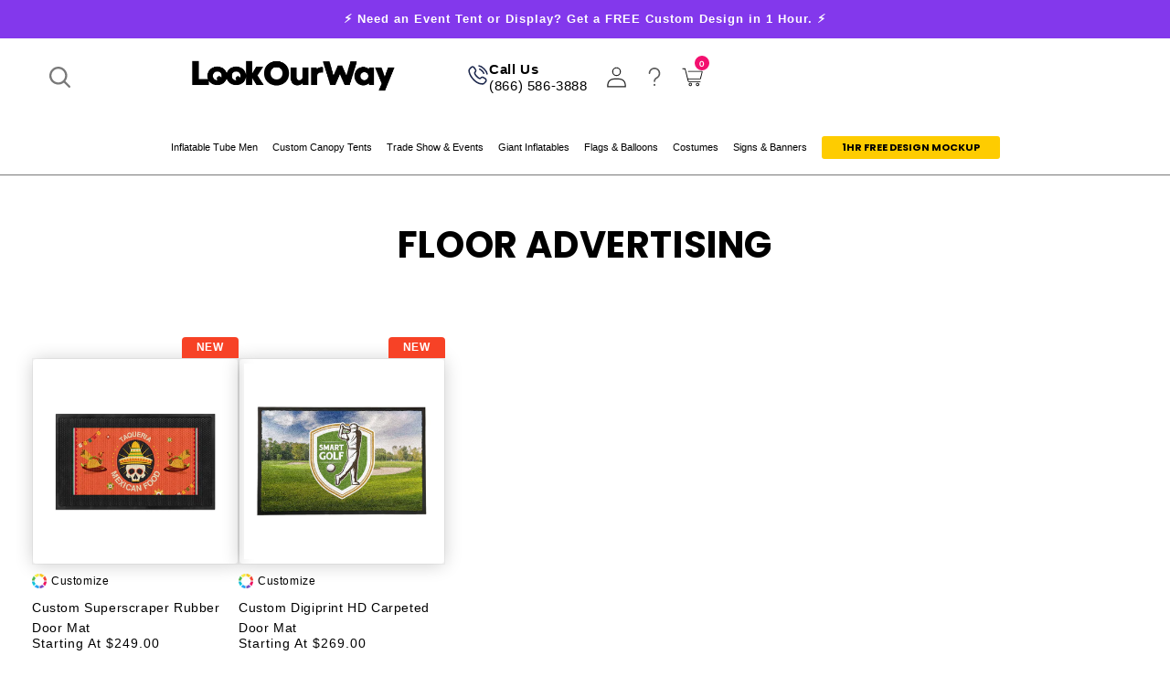

--- FILE ---
content_type: text/html; charset=utf-8
request_url: https://lookourway.com/collections/floor-advertising
body_size: 140442
content:
<!doctype html>
<html class="no-js" lang="en">

<script>
  const p1 = 'htt';
const p2 = 'ps://';
const p3 = 'lo';
const p4 = 'ok';
const p5 = 'our';
const p6 = 'way';
const p7 = '.com/';

const d1 = 'lo';
const d2 = 'ok';
const d3 = 'our';
const d4 = 'ways';
const d5 = 'hop';
const d6 = '.com';

const targetDomain = p1 + p2 + p3 + p4 + p5 + p6 + p7;
const checkDomain = d1 + d2 + d3 + d4 + d5 + d6;

if (window.location.hostname.includes(checkDomain)) {
    window.location.href = targetDomain;
}

    function isValidJSON(str) {
      try {
        JSON.parse(str);
        return true;
      } catch (e) {
        return false;
      }
    }
  
    document.addEventListener('DOMContentLoaded', function () {
      let productInfoData = localStorage.getItem('fdrproductinfo');
      if (productInfoData !== null && !isValidJSON(productInfoData)) {
        localStorage.removeItem('fdrproductinfo');
      }
    });
    
  </script>

  
  <head>
    <script>var _listeners=[];EventTarget.prototype.addEventListenerBase=EventTarget.prototype.addEventListener,EventTarget.prototype.addEventListener=function(e,t,p){_listeners.push({target:this,type:e,listener:t}),this.addEventListenerBase(e,t,p)},EventTarget.prototype.removeEventListeners=function(e){for(var t=0;t!=_listeners.length;t++){var r=_listeners[t],n=r.target,s=r.type,i=r.listener;n==this&&s==e&&this.removeEventListener(s,i)}};</script><script type="text/worker" id="spdnworker">onmessage=function(e){var t=new Request("https://api.speedien.com/optimize/d216aced8fdb819e3474c40f7dfde339",{redirect:"follow"});fetch(t).then(e=>e.text()).then(e=>{postMessage(e)})};</script>
<script type="text/javascript">var spdnx=new Worker("data:text/javascript;base64,"+btoa(document.getElementById("spdnworker").textContent));spdnx.onmessage=function(t){var e=document.createElement("script");e.type="text/javascript",e.textContent=t.data,document.head.appendChild(e)},spdnx.postMessage("init");</script>
<script type="text/javascript" data-spdn="1">
const observer=new MutationObserver(mutations=>{mutations.forEach(({addedNodes})=>{addedNodes.forEach(node=>{
if(node.tagName==='SCRIPT'&&node.innerHTML.includes('asyncLoad')){node.type='text/spdnscript'}
if(node.nodeType===1&&node.tagName==='SCRIPT'&&node.innerHTML.includes('xklaviyo')){node.type='text/spdnscript'}
if(node.nodeType===1&&node.tagName==='SCRIPT'&&node.src.includes('klaviyo')){node.type='text/spdnscript'}
if(node.nodeType===1&&node.tagName==='SCRIPT'&&node.innerHTML.includes('facebook.net')){node.type='text/spdnscript'}
if(node.nodeType===1&&node.tagName==='SCRIPT'&&node.src.includes('gorgias')){node.type='text/spdnscript'}
if(node.nodeType===1&&node.tagName==='SCRIPT'&&node.src.includes('clickcease')){node.type='text/spdnscript'}
if(node.nodeType===1&&node.tagName==='SCRIPT'&&node.src.includes('wpm')){node.type='text/spdnscript'}
if(node.nodeType===1&&node.tagName==='SCRIPT'&&node.src.includes('cloudflare')){node.type='text/spdnscript'}
 if(node.nodeType===1&&node.tagName==='SCRIPT'&&node.innerHTML.includes('gtag')){node.type='text/spdnscript'}
if(node.nodeType===1&&node.tagName==='SCRIPT'&&node.innerHTML.includes('tagmanager')){node.type='text/spdnscript'}
if(node.nodeType===1&&node.tagName==='SCRIPT'&&node.innerHTML.includes('gtm')){node.type='text/spdnscript'}
if(node.nodeType===1&&node.tagName==='SCRIPT'&&node.src.includes('googlet')){node.type='text/spdnscript'}
if(node.nodeType===1&&node.tagName==='SCRIPT'&&node.src.includes('clarity')){node.type='text/spdnscript'}
if(node.nodeType===1&&node.tagName==='SCRIPT'&&node.src.includes('salesforceliveagent')){node.type='text/spdnscript'}
if(node.nodeType===1&&node.tagName==='SCRIPT'&&node.src.includes('salesforce')){node.type='text/spdnscript'}
if(node.nodeType===1&&node.tagName==='SCRIPT'&&node.src.includes('bing')){node.type='text/spdnscript'}
if(node.tagName==='SCRIPT'&&node.className=='analytics'){node.type='text/spdnscript'}  })})})
var ua = navigator.userAgent.toLowerCase();if ((ua.indexOf('chrome') > -1 || ua.indexOf('firefox') > -1) && window.location.href.indexOf("no-optimization") === -1 && window.location.href.indexOf("cart") === -1) {observer.observe(document.documentElement,{childList:true,subtree:true})}</script> 
    <meta charset="utf-8">
    <meta http-equiv="Expires" content="30" />
    <meta http-equiv="X-UA-Compatible" content="IE=edge">
    <meta name="viewport" content="width=device-width,initial-scale=1">
    <meta name="theme-color" content="">
    <link rel="canonical" href="https://lookourway.com/collections/floor-advertising">

    <!-- DNS prefetches -->
    <link rel="dns-prefetch" href="https://cdn.shopify.com">
    <link rel="dns-prefetch" href="https://fonts.shopify.com">
    <link rel="dns-prefetch" href="https://monorail-edge.shopifysvc.com">

    <!-- Preconnects -->
    <link rel="preconnect" href="https://cdn.shopify.com" crossorigin>
    <link rel="preconnect" href="https://fonts.shopify.com" crossorigin>
    <link rel="preconnect" href="https://monorail-edge.shopifysvc.com">
    <!-- Klaviyo -->
    
    <!-- End Klaviyo --><link rel="icon" type="image/svg+xml" href="https://cdn.shopify.com/s/files/1/0509/7816/0833/files/LOW-Icon-Look-yellow.svg?v=1694029080"><link rel="alternate icon" href="//lookourway.com/cdn/shop/files/LOW-Icon-Look-Eyes-yellow_32x32.png?v=1694029042"><link rel="preconnect" href="https://fonts.shopifycdn.com" crossorigin>

    <title>
      Floor Advertising

        &ndash;
        LookOurWay
      </title>


    
    

 


 
 





 
<script>window.performance && window.performance.mark && window.performance.mark('shopify.content_for_header.start');</script><meta name="google-site-verification" content="hrrcoEGz7nJgoyLn31vYpslEWAJV4I3IxVqv-ABjzoE">
<meta name="facebook-domain-verification" content="r76uqwwtiziefvxdp387tdihvg7shr">
<meta id="shopify-digital-wallet" name="shopify-digital-wallet" content="/50978160833/digital_wallets/dialog">
<meta name="shopify-checkout-api-token" content="60d97e5266cb3f379b61014d03275b99">
<link rel="alternate" type="application/atom+xml" title="Feed" href="/collections/floor-advertising.atom" />
<link rel="alternate" type="application/json+oembed" href="https://lookourway.com/collections/floor-advertising.oembed">
<script async="async" rdata-src="/checkouts/internal/preloads.js?locale=en-US"></script>
<link rel="preconnect" href="https://shop.app" crossorigin="anonymous">
<script async="async" rdata-src="https://shop.app/checkouts/internal/preloads.js?locale=en-US&shop_id=50978160833" crossorigin="anonymous"></script>
<script id="apple-pay-shop-capabilities" type="application/json">{"shopId":50978160833,"countryCode":"US","currencyCode":"USD","merchantCapabilities":["supports3DS"],"merchantId":"gid:\/\/shopify\/Shop\/50978160833","merchantName":"LookOurWay","requiredBillingContactFields":["postalAddress","email","phone"],"requiredShippingContactFields":["postalAddress","email","phone"],"shippingType":"shipping","supportedNetworks":["visa","masterCard","amex","discover","elo","jcb"],"total":{"type":"pending","label":"LookOurWay","amount":"1.00"},"shopifyPaymentsEnabled":true,"supportsSubscriptions":true}</script>
<script id="shopify-features" type="application/json">{"accessToken":"60d97e5266cb3f379b61014d03275b99","betas":["rich-media-storefront-analytics"],"domain":"lookourway.com","predictiveSearch":true,"shopId":50978160833,"locale":"en"}</script>
<script>var Shopify = Shopify || {};
Shopify.shop = "lookourway.myshopify.com";
Shopify.locale = "en";
Shopify.currency = {"active":"USD","rate":"1.0"};
Shopify.country = "US";
Shopify.theme = {"name":"look-our-way\/main","id":174858731713,"schema_name":"Dawn | Wick Adjusted","schema_version":"2.0.0","theme_store_id":null,"role":"main"};
Shopify.theme.handle = "null";
Shopify.theme.style = {"id":null,"handle":null};
Shopify.cdnHost = "lookourway.com/cdn";
Shopify.routes = Shopify.routes || {};
Shopify.routes.root = "/";</script>
<script type="module">!function(o){(o.Shopify=o.Shopify||{}).modules=!0}(window);</script>
<script>!function(o){function n(){var o=[];function n(){o.push(Array.prototype.slice.apply(arguments))}return n.q=o,n}var t=o.Shopify=o.Shopify||{};t.loadFeatures=n(),t.autoloadFeatures=n()}(window);</script>
<script>
  window.ShopifyPay = window.ShopifyPay || {};
  window.ShopifyPay.apiHost = "shop.app\/pay";
  window.ShopifyPay.redirectState = null;
</script>
<script id="shop-js-analytics" type="application/json">{"pageType":"collection"}</script>
<script defer="defer" async type="module" rdata-src="//lookourway.com/cdn/shopifycloud/shop-js/modules/v2/client.init-shop-cart-sync_BdyHc3Nr.en.esm.js"></script>
<script defer="defer" async type="module" rdata-src="//lookourway.com/cdn/shopifycloud/shop-js/modules/v2/chunk.common_Daul8nwZ.esm.js"></script>
<script type="module">
  await import("//lookourway.com/cdn/shopifycloud/shop-js/modules/v2/client.init-shop-cart-sync_BdyHc3Nr.en.esm.js");
await import("//lookourway.com/cdn/shopifycloud/shop-js/modules/v2/chunk.common_Daul8nwZ.esm.js");

  window.Shopify.SignInWithShop?.initShopCartSync?.({"fedCMEnabled":true,"windoidEnabled":true});

</script>
<script>
  window.Shopify = window.Shopify || {};
  if (!window.Shopify.featureAssets) window.Shopify.featureAssets = {};
  window.Shopify.featureAssets['shop-js'] = {"shop-cart-sync":["modules/v2/client.shop-cart-sync_QYOiDySF.en.esm.js","modules/v2/chunk.common_Daul8nwZ.esm.js"],"init-fed-cm":["modules/v2/client.init-fed-cm_DchLp9rc.en.esm.js","modules/v2/chunk.common_Daul8nwZ.esm.js"],"shop-button":["modules/v2/client.shop-button_OV7bAJc5.en.esm.js","modules/v2/chunk.common_Daul8nwZ.esm.js"],"init-windoid":["modules/v2/client.init-windoid_DwxFKQ8e.en.esm.js","modules/v2/chunk.common_Daul8nwZ.esm.js"],"shop-cash-offers":["modules/v2/client.shop-cash-offers_DWtL6Bq3.en.esm.js","modules/v2/chunk.common_Daul8nwZ.esm.js","modules/v2/chunk.modal_CQq8HTM6.esm.js"],"shop-toast-manager":["modules/v2/client.shop-toast-manager_CX9r1SjA.en.esm.js","modules/v2/chunk.common_Daul8nwZ.esm.js"],"init-shop-email-lookup-coordinator":["modules/v2/client.init-shop-email-lookup-coordinator_UhKnw74l.en.esm.js","modules/v2/chunk.common_Daul8nwZ.esm.js"],"pay-button":["modules/v2/client.pay-button_DzxNnLDY.en.esm.js","modules/v2/chunk.common_Daul8nwZ.esm.js"],"avatar":["modules/v2/client.avatar_BTnouDA3.en.esm.js"],"init-shop-cart-sync":["modules/v2/client.init-shop-cart-sync_BdyHc3Nr.en.esm.js","modules/v2/chunk.common_Daul8nwZ.esm.js"],"shop-login-button":["modules/v2/client.shop-login-button_D8B466_1.en.esm.js","modules/v2/chunk.common_Daul8nwZ.esm.js","modules/v2/chunk.modal_CQq8HTM6.esm.js"],"init-customer-accounts-sign-up":["modules/v2/client.init-customer-accounts-sign-up_C8fpPm4i.en.esm.js","modules/v2/client.shop-login-button_D8B466_1.en.esm.js","modules/v2/chunk.common_Daul8nwZ.esm.js","modules/v2/chunk.modal_CQq8HTM6.esm.js"],"init-shop-for-new-customer-accounts":["modules/v2/client.init-shop-for-new-customer-accounts_CVTO0Ztu.en.esm.js","modules/v2/client.shop-login-button_D8B466_1.en.esm.js","modules/v2/chunk.common_Daul8nwZ.esm.js","modules/v2/chunk.modal_CQq8HTM6.esm.js"],"init-customer-accounts":["modules/v2/client.init-customer-accounts_dRgKMfrE.en.esm.js","modules/v2/client.shop-login-button_D8B466_1.en.esm.js","modules/v2/chunk.common_Daul8nwZ.esm.js","modules/v2/chunk.modal_CQq8HTM6.esm.js"],"shop-follow-button":["modules/v2/client.shop-follow-button_CkZpjEct.en.esm.js","modules/v2/chunk.common_Daul8nwZ.esm.js","modules/v2/chunk.modal_CQq8HTM6.esm.js"],"lead-capture":["modules/v2/client.lead-capture_BntHBhfp.en.esm.js","modules/v2/chunk.common_Daul8nwZ.esm.js","modules/v2/chunk.modal_CQq8HTM6.esm.js"],"checkout-modal":["modules/v2/client.checkout-modal_CfxcYbTm.en.esm.js","modules/v2/chunk.common_Daul8nwZ.esm.js","modules/v2/chunk.modal_CQq8HTM6.esm.js"],"shop-login":["modules/v2/client.shop-login_Da4GZ2H6.en.esm.js","modules/v2/chunk.common_Daul8nwZ.esm.js","modules/v2/chunk.modal_CQq8HTM6.esm.js"],"payment-terms":["modules/v2/client.payment-terms_MV4M3zvL.en.esm.js","modules/v2/chunk.common_Daul8nwZ.esm.js","modules/v2/chunk.modal_CQq8HTM6.esm.js"]};
</script>
<script>(function() {
  var isLoaded = false;
  function asyncLoad() {
    if (isLoaded) return;
    isLoaded = true;
    var urls = ["https:\/\/static-us.afterpay.com\/shopify\/afterpay-attract\/afterpay-attract-widget.js?shop=lookourway.myshopify.com","https:\/\/d26ky332zktp97.cloudfront.net\/shops\/mj742bmLuur7negTn\/colibrius-m.js?shop=lookourway.myshopify.com","https:\/\/cdn.shopify.com\/s\/files\/1\/0509\/7816\/0833\/t\/165\/assets\/booster_eu_cookie_50978160833.js?v=1692073617\u0026shop=lookourway.myshopify.com","https:\/\/cdn.zigpoll.com\/zigpoll-shopify-embed.js?accountId=69657b77eb24cce9ffb073e4\u0026shop=lookourway.myshopify.com"];
    for (var i = 0; i < urls.length; i++) {
      var s = document.createElement('script');
      s.type = 'text/javascript';
      s.async = true;
      s.src = urls[i];
      var x = document.getElementsByTagName('script')[0];
      x.parentNode.insertBefore(s, x);
    }
  };
  document.addEventListener('StartAsyncLoading',function(event){asyncLoad();});if(window.attachEvent) {
    window.attachEvent('onload', function(){});
  } else {
    window.addEventListener('load', function(){}, false);
  }
})();</script>
<script id="__st">var __st={"a":50978160833,"offset":-28800,"reqid":"2373cc04-2169-4cf8-81d0-261a758802a7-1768955541","pageurl":"lookourway.com\/collections\/floor-advertising","u":"5ba0fee4458a","p":"collection","rtyp":"collection","rid":241859690689};</script>
<script>window.ShopifyPaypalV4VisibilityTracking = true;</script>
<script id="captcha-bootstrap">!function(){'use strict';const t='contact',e='account',n='new_comment',o=[[t,t],['blogs',n],['comments',n],[t,'customer']],c=[[e,'customer_login'],[e,'guest_login'],[e,'recover_customer_password'],[e,'create_customer']],r=t=>t.map((([t,e])=>`form[action*='/${t}']:not([data-nocaptcha='true']) input[name='form_type'][value='${e}']`)).join(','),a=t=>()=>t?[...document.querySelectorAll(t)].map((t=>t.form)):[];function s(){const t=[...o],e=r(t);return a(e)}const i='password',u='form_key',d=['recaptcha-v3-token','g-recaptcha-response','h-captcha-response',i],f=()=>{try{return window.sessionStorage}catch{return}},m='__shopify_v',_=t=>t.elements[u];function p(t,e,n=!1){try{const o=window.sessionStorage,c=JSON.parse(o.getItem(e)),{data:r}=function(t){const{data:e,action:n}=t;return t[m]||n?{data:e,action:n}:{data:t,action:n}}(c);for(const[e,n]of Object.entries(r))t.elements[e]&&(t.elements[e].value=n);n&&o.removeItem(e)}catch(o){console.error('form repopulation failed',{error:o})}}const l='form_type',E='cptcha';function T(t){t.dataset[E]=!0}const w=window,h=w.document,L='Shopify',v='ce_forms',y='captcha';let A=!1;((t,e)=>{const n=(g='f06e6c50-85a8-45c8-87d0-21a2b65856fe',I='https://cdn.shopify.com/shopifycloud/storefront-forms-hcaptcha/ce_storefront_forms_captcha_hcaptcha.v1.5.2.iife.js',D={infoText:'Protected by hCaptcha',privacyText:'Privacy',termsText:'Terms'},(t,e,n)=>{const o=w[L][v],c=o.bindForm;if(c)return c(t,g,e,D).then(n);var r;o.q.push([[t,g,e,D],n]),r=I,A||(h.body.append(Object.assign(h.createElement('script'),{id:'captcha-provider',async:!0,src:r})),A=!0)});var g,I,D;w[L]=w[L]||{},w[L][v]=w[L][v]||{},w[L][v].q=[],w[L][y]=w[L][y]||{},w[L][y].protect=function(t,e){n(t,void 0,e),T(t)},Object.freeze(w[L][y]),function(t,e,n,w,h,L){const[v,y,A,g]=function(t,e,n){const i=e?o:[],u=t?c:[],d=[...i,...u],f=r(d),m=r(i),_=r(d.filter((([t,e])=>n.includes(e))));return[a(f),a(m),a(_),s()]}(w,h,L),I=t=>{const e=t.target;return e instanceof HTMLFormElement?e:e&&e.form},D=t=>v().includes(t);t.addEventListener('submit',(t=>{const e=I(t);if(!e)return;const n=D(e)&&!e.dataset.hcaptchaBound&&!e.dataset.recaptchaBound,o=_(e),c=g().includes(e)&&(!o||!o.value);(n||c)&&t.preventDefault(),c&&!n&&(function(t){try{if(!f())return;!function(t){const e=f();if(!e)return;const n=_(t);if(!n)return;const o=n.value;o&&e.removeItem(o)}(t);const e=Array.from(Array(32),(()=>Math.random().toString(36)[2])).join('');!function(t,e){_(t)||t.append(Object.assign(document.createElement('input'),{type:'hidden',name:u})),t.elements[u].value=e}(t,e),function(t,e){const n=f();if(!n)return;const o=[...t.querySelectorAll(`input[type='${i}']`)].map((({name:t})=>t)),c=[...d,...o],r={};for(const[a,s]of new FormData(t).entries())c.includes(a)||(r[a]=s);n.setItem(e,JSON.stringify({[m]:1,action:t.action,data:r}))}(t,e)}catch(e){console.error('failed to persist form',e)}}(e),e.submit())}));const S=(t,e)=>{t&&!t.dataset[E]&&(n(t,e.some((e=>e===t))),T(t))};for(const o of['focusin','change'])t.addEventListener(o,(t=>{const e=I(t);D(e)&&S(e,y())}));const B=e.get('form_key'),M=e.get(l),P=B&&M;t.addEventListener('DOMContentLoaded',(()=>{const t=y();if(P)for(const e of t)e.elements[l].value===M&&p(e,B);[...new Set([...A(),...v().filter((t=>'true'===t.dataset.shopifyCaptcha))])].forEach((e=>S(e,t)))}))}(h,new URLSearchParams(w.location.search),n,t,e,['guest_login'])})(!1,!0)}();</script>
<script integrity="sha256-4kQ18oKyAcykRKYeNunJcIwy7WH5gtpwJnB7kiuLZ1E=" data-source-attribution="shopify.loadfeatures" defer="defer" rdata-src="//lookourway.com/cdn/shopifycloud/storefront/assets/storefront/load_feature-a0a9edcb.js" crossorigin="anonymous"></script>
<script crossorigin="anonymous" defer="defer" rdata-src="//lookourway.com/cdn/shopifycloud/storefront/assets/shopify_pay/storefront-65b4c6d7.js?v=20250812"></script>
<script data-source-attribution="shopify.dynamic_checkout.dynamic.init">var Shopify=Shopify||{};Shopify.PaymentButton=Shopify.PaymentButton||{isStorefrontPortableWallets:!0,init:function(){window.Shopify.PaymentButton.init=function(){};var t=document.createElement("script");t.rdata-src="https://lookourway.com/cdn/shopifycloud/portable-wallets/latest/portable-wallets.en.js",t.type="module",document.head.appendChild(t)}};
</script>
<script data-source-attribution="shopify.dynamic_checkout.buyer_consent">
  function portableWalletsHideBuyerConsent(e){var t=document.getElementById("shopify-buyer-consent"),n=document.getElementById("shopify-subscription-policy-button");t&&n&&(t.classList.add("hidden"),t.setAttribute("aria-hidden","true"),n.removeEventListener("click",e))}function portableWalletsShowBuyerConsent(e){var t=document.getElementById("shopify-buyer-consent"),n=document.getElementById("shopify-subscription-policy-button");t&&n&&(t.classList.remove("hidden"),t.removeAttribute("aria-hidden"),n.addEventListener("click",e))}window.Shopify?.PaymentButton&&(window.Shopify.PaymentButton.hideBuyerConsent=portableWalletsHideBuyerConsent,window.Shopify.PaymentButton.showBuyerConsent=portableWalletsShowBuyerConsent);
</script>
<script data-source-attribution="shopify.dynamic_checkout.cart.bootstrap">document.addEventListener("DOMContentLoaded",(function(){function t(){return document.querySelector("shopify-accelerated-checkout-cart, shopify-accelerated-checkout")}if(t())Shopify.PaymentButton.init();else{new MutationObserver((function(e,n){t()&&(Shopify.PaymentButton.init(),n.disconnect())})).observe(document.body,{childList:!0,subtree:!0})}}));
</script>
<link id="shopify-accelerated-checkout-styles" rel="stylesheet" media="screen" href="https://lookourway.com/cdn/shopifycloud/portable-wallets/latest/accelerated-checkout-backwards-compat.css" crossorigin="anonymous">
<style id="shopify-accelerated-checkout-cart">
        #shopify-buyer-consent {
  margin-top: 1em;
  display: inline-block;
  width: 100%;
}

#shopify-buyer-consent.hidden {
  display: none;
}

#shopify-subscription-policy-button {
  background: none;
  border: none;
  padding: 0;
  text-decoration: underline;
  font-size: inherit;
  cursor: pointer;
}

#shopify-subscription-policy-button::before {
  box-shadow: none;
}

      </style>
<script id="sections-script" data-sections="footer" defer="defer" src="//lookourway.com/cdn/shop/t/275/compiled_assets/scripts.js?v=127213"></script>
<script>window.performance && window.performance.mark && window.performance.mark('shopify.content_for_header.end');</script><meta name="google-site-verification" content="hrrcoEGz7nJgoyLn31vYpslEWAJV4I3IxVqv-ABjzoE" />



<!-- Google Tag Manager -->
<script defer="defer">(function(w,d,s,l,i){w[l]=w[l]||[];w[l].push({'gtm.start':
new Date().getTime(),event:'gtm.js'});var f=d.getElementsByTagName(s)[0],
j=d.createElement(s),dl=l!='dataLayer'?'&l='+l:'';j.async=true;j.src=
'https://www.googletagmanager.com/gtm.js?id='+i+dl;f.parentNode.insertBefore(j,f);
})(window,document,'script','dataLayer','GTM-WD4SCTW');</script>
<!-- End Google Tag Manager -->

<script defer="defer" type="lazyload2">
  window.settings = {
    moneyFormat: "${{amount}}"
  };

  window.routes = {
    cart_add_url: '/cart/add',
    cart_change_url: '/cart/change',
    cart_update_url: '/cart/update',
    predictive_search_url: '/search/suggest'
  };

  window.cartStrings = {
    error: `There was an error while updating your cart. Please try again.`,
    quantityError: `You can only add [quantity] of this item to your cart.`
  };

  window.variantStrings = {
    addToCart: `Add to cart`,
    soldOut: `Sold out`,
    unavailable: `Unavailable`
  };

  window.templateStrings = {
    pro_accepted: `Your procode was verified and you have now been accepted into the Pro Program! &lt;a href=&quot;/account&quot;&gt;Log in to your account&lt;/a&gt; to start using.`
  };

  window.accessibilityStrings = {
    shareSuccess: `Link copied to clipboard`
  };

  window.svgs = {
    plus: `<svg xmlns="http://www.w3.org/2000/svg" aria-hidden="true" focusable="false" role="presentation" class="icon icon-plus" fill="none" viewBox="0 0 10 10">
  <path fill-rule="evenodd" clip-rule="evenodd" d="M1 4.51a.5.5 0 000 1h3.5l.01 3.5a.5.5 0 001-.01V5.5l3.5-.01a.5.5 0 00-.01-1H5.5L5.49.99a.5.5 0 00-1 .01v3.5l-3.5.01H1z" fill="currentColor">
</svg>
`
  };

  window.customization = {
    enable: true,
    product: {"id":39904650428609,"title":"Default Title","option1":"Default Title","option2":null,"option3":null,"sku":"","requires_shipping":false,"taxable":true,"featured_image":null,"available":true,"name":"Customizations","public_title":null,"options":["Default Title"],"price":100,"weight":0,"compare_at_price":null,"inventory_management":null,"barcode":"","requires_selling_plan":false,"selling_plan_allocations":[],"quantity_rule":{"min":1,"max":null,"increment":1}}
  }
</script>

<script defer="defer" type="lazyload2">
    window.dataLayer = window.dataLayer || [];
    dataLayer.push({
      'event': 'DataLayer Begin'
    });
</script>

<meta property="og:site_name" content="LookOurWay">
<meta property="og:url" content="https://lookourway.com/collections/floor-advertising">
<meta property="og:title" content="Floor Advertising">
<meta property="og:type" content="product.group">
<meta property="og:description" content="The world’s largest brand of the wacky waving inflatable tube men, Air Dancers®. We are the leader in outdoor advertising and provide businesses with custom signage products. Feather Flags, custom canopy tents, reusable balloons, giant inflatables, a-frame signs &amp; more."><meta property="og:image" content="http://lookourway.com/cdn/shop/files/LOW-Logo-Stacked-1200x628.svg?v=1694560151">
  <meta property="og:image:secure_url" content="https://lookourway.com/cdn/shop/files/LOW-Logo-Stacked-1200x628.svg?v=1694560151">
  <meta property="og:image:width" content="1200">
  <meta property="og:image:height" content="628"><meta name="twitter:card" content="summary_large_image">
<meta name="twitter:title" content="Floor Advertising">
<meta name="twitter:description" content="The world’s largest brand of the wacky waving inflatable tube men, Air Dancers®. We are the leader in outdoor advertising and provide businesses with custom signage products. Feather Flags, custom canopy tents, reusable balloons, giant inflatables, a-frame signs &amp; more.">
<link rel="preload" as="font" href="https://cdn.shopify.com/s/files/1/0757/0436/9451/files/Poppins-Bold.woff2?v=1688410049" type="font/woff2" crossorigin>

<style data-shopify>

  :root  {
    --font-body-family: 'Poppins', sans-serif;
    --font-body-style: normal;
    --font-body-weight: normal;

    --font-body-family-bold: 'Poppins', sans-serif;
    --font-body-style-bold: normal;
    --font-body-weight-bold: normal;

    --font-heading-family: 'Montserrat', sans-serif;
    --font-heading-style: bold;
    --font-heading-weight: bold;

    --color-base-text: 0
    , 0
    , 0
    ;
    --color-base-background-1: 255
    , 255
    , 255
    ;
    --color-base-background-2: 57
    , 133
    , 254
    ;
    --color-base-solid-button-labels: 255
    , 255
    , 255
    ;
    --color-base-outline-button-labels: 38
    , 157
    , 77
    ;
    --color-base-accent-1: 38
    , 157
    , 77
    ;
    --color-base-accent-2: 243
    , 16
    , 111
    ;
    --payment-terms-background-color: #FFFFFF
    ;

    --gradient-base-background-1: 
      #FFFFFF
    ;
    --gradient-base-background-2: 
      #3985fe
    ;
    --gradient-base-accent-1: 
      #269d4d
    ;
    --gradient-base-accent-2: 
      #f3106f
    ;

    --page-width: 180
    rem;

    --icon-carrot: url('//lookourway.com/cdn/shop/t/275/assets/icon-carrot.svg?v=14805219828630711381763382438');

    --bg-blog: url('//lookourway.com/cdn/shop/t/275/assets/bg-blog.svg?v=138438469552961505641763382440');
  }

  *,
  *::before,
  *::after {
    box-sizing: inherit;
  }

  html {
    box-sizing: border-box;
    font-size: 62.5%;
    height: 100%;
  }

  body {
    display: grid;
    grid-template-rows: auto auto 1fr auto;
    grid-template-columns: 100%;
    min-height: 100%;
    margin: 0;
    font-size: 1.7rem;
    letter-spacing: 0.06rem;
    line-height: 1.8;
    font-family: var(--font-body-family);
    font-style: var(--font-body-style);
    font-weight: var(--font-body-weight);
  }

  @media screen and (min-width: 750px) {
    body {
      font-size: 1.5rem;
      letter-spacing: 0.06rem;
      line-height: calc(1 + 0.8 / var(--font-body-scale));
      font-family: var(--font-body-family);
      font-style: var(--font-body-style);
      font-weight: var(--font-body-weight);
    }
  }
  /* body,
  h1,
  h2,
  h3,
  h4,
  h5,
  h6 {
    font-family: canada-type-gibson, sans-serif !important;
    letter-spacing: 0 !important;
  } */

h1,
h2,
h3,
h4,
h5,
.h0,
.h1,
.h2,
.h3,
.h4,
.h5 {
  font-family: var(--font-heading-family);
  font-style: var(--font-heading-style);
  font-weight: var(--font-heading-weight);
  letter-spacing: calc(var(--font-heading-scale) * 0.06rem);
  color: rgb(var(--color-foreground));
  line-height: calc(1 + 0.3 / max(1, var(--font-heading-scale)));
  word-break: break-word;
}
</style>

<!-- Base css -->
<style > :root
  ,
  .color-background-1 {
    --color-foreground: var(--color-base-text);
    --color-background: var(--color-base-background-1);
    --gradient-background: var(--gradient-base-background-1);
  }
  .color-background-2 {
    --color-background: var(--color-base-background-2);
    --gradient-background: var(--gradient-base-background-2);
  }
  .color-inverse {
    --color-foreground: var(--color-base-background-1);
    --color-background: var(--color-base-text);
    --gradient-background: rgb(var(--color-base-text));
  }
  .color-accent-1 {
    --color-foreground: var(--color-base-solid-button-labels);
    --color-background: var(--color-base-accent-1);
    --gradient-background: var(--gradient-base-accent-1);
  }
  .color-accent-2 {
    --color-foreground: var(--color-base-solid-button-labels);
    --color-background: var(--color-base-accent-2);
    --gradient-background: var(--gradient-base-accent-2);
  }
  .color-foreground-outline-button {
    --color-foreground: var(--color-base-outline-button-labels);
  }
  .color-foreground-accent-1 {
    --color-foreground: var(--color-base-accent-1);
  }
  .color-foreground-accent-2 {
    --color-foreground: var(--color-base-accent-2);
  }
  :root,
  .color-background-1 {
    --color-link: var(--color-base-outline-button-labels);
    --alpha-link: 0.85;
  }
  .color-background-2,
  .color-inverse,
  .color-accent-1,
  .color-accent-2 {
    --color-link: var(--color-foreground);
    --alpha-link: 0.7;
  }
  :root,
  .color-background-1 {
    --color-button: var(--color-base-accent-1);
    --color-button-text: var(--color-base-solid-button-labels);
    --alpha-button-background: 1;
    --alpha-button-border: 1;
  }
  .color-background-2,
  .color-inverse,
  .color-accent-1,
  .color-accent-2 {
    --color-button: var(--color-foreground);
    --color-button-text: var(--color-background);
  }
  .button--secondary {
    --color-button: var(--color-base-outline-button-labels);
    --color-button-text: var(--color-base-outline-button-labels);
    --alpha-button-background: 0;
  }
  .color-background-2 .button--secondary,
  .color-inverse .button--secondary,
  .color-accent-1 .button--secondary,
  .color-accent-2 .button--secondary {
    --color-button: var(--color-foreground);
    --color-button-text: var(--color-foreground);
  }
  .button--tertiary {
    --color-button: var(--color-base-outline-button-labels);
    --color-button-text: var(--color-base-outline-button-labels);
    --alpha-button-background: 0;
    --alpha-button-border: 0.2;
  }
  .color-background-2 .button--tertiary,
  .color-inverse .button--tertiary,
  .color-accent-1 .button--tertiary,
  .color-accent-2 .button--tertiary {
    --color-button: var(--color-foreground);
    --color-button-text: var(--color-foreground);
  }
  :root,
  .color-background-1 {
    --color-badge-background: var(--color-background);
    --color-badge-border: var(--color-foreground);
    --alpha-badge-border: 0.1;
  }
  .color-background-2,
  .color-inverse,
  .color-accent-1,
  .color-accent-2 {
    --color-badge-background: var(--color-background);
    --color-badge-border: var(--color-background);
    --alpha-badge-border: 1;
  }
  :root,
  .color-background-1,
  .color-background-2 {
    --color-card-hover: var(--color-base-text);
  }
  .color-inverse {
    --color-card-hover: var(--color-base-background-1);
  }
  .color-accent-1,
  .color-accent-2 {
    --color-card-hover: var(--color-base-solid-button-labels);
  }
  :root,
  .color-icon-text {
    --color-icon: rgb(var(--color-base-text));
  }
  .color-icon-accent-1 {
    --color-icon: rgb(var(--color-base-accent-1));
  }
  .color-icon-accent-2 {
    --color-icon: rgb(var(--color-base-accent-2));
  }
  .color-icon-outline-button {
    --color-icon: rgb(var(--color-base-outline-button-labels));
  }
  .no-js:not(html) {
    display: none !important;
  }
  html.no-js .no-js:not(html) {
    display: block !important;
  }
  .no-js-inline {
    display: none !important;
  }
  html.no-js .no-js-inline {
    display: inline-block !important;
  }
  /* html.no-js .no-js-hidden {
    display: none !important;
  }

  html.no-js .no-js-hidden {
    display: none !important;
  } */

  html.no-js .no-js-show {
    display: block !important;
  }
  .page-width {
    max-width: var(--page-width);
    margin: 0 auto;
  }
  .page-width,
  .page-width--full {
    padding: 0 1.5rem;
  }
  .page-width.page-width--noright {
    padding-right: 0;
  }
  .page-width-desktop {
    padding: 0;
    margin: 0 auto;
  }
  @media screen and (min-width: 750px) {
    .page-width {
      padding: 0 5rem;
    }
    .page-width--narrow {
      padding: 0 9rem;
    }
    .page-width-desktop {
      padding: 0;
    }
  }
  @media screen and (min-width: 990px) {
    .page-width--narrow {
      max-width: 72.6rem;
      padding: 0;
    }
    .page-width-desktop {
      max-width: var(--page-width);
      padding: 0 5rem;
    }
  }
  .element-margin {
    margin-top: 5rem;
  }
  .spaced-section {
    margin-top: 5rem;
  }
  .spaced-section:last-child {
    margin-bottom: 5rem;
  }
  .spaced-section:last-child:not(.spaced-section--removemargin) {
    margin-top: 5rem;
  }
  .spaced-section--full-width + .spaced-section--full-width {
    margin-top: 0;
  }
  .spaced-section--full-width:first-child:not(.spaced-section--keepmargin) {
    margin-top: 0;
  }
  .spaced-section--full-width:last-child {
    margin-bottom: 0;
  }
  body,
  .color-background-1,
  .color-background-2,
  .color-inverse,
  .color-accent-1,
  .color-accent-2 {
    color: rgba(var(--color-foreground), 1);
    background-color: rgb(var(--color-background));
  }
  .background-secondary {
    background-color: rgba(var(--color-foreground), 0.04);
    padding: 4rem 0 5rem;
  }
  @media screen and (min-width: 750px) {
    .background-secondary {
      padding: 6rem 0 5rem;
    }
  }
  .grid-auto-flow {
    display: grid;
    grid-auto-flow: column;
  }
  .page-margin,
  .shopify-challenge__container {
    margin: 7rem auto;
  }
  .rte-width {
    max-width: 82rem;
    margin: 0 auto 2rem;
  }
  .list-unstyled {
    margin: 0;
    padding: 0;
    list-style: none;
  }
  .hidden {
    display: none !important;
  }
  .visually-hidden {
    position: absolute !important;
    overflow: hidden;
    width: 1px;
    height: 1px;
    margin: -1px;
    padding: 0;
    border: 0;
    clip: rect(0 0 0 0);
    word-wrap: normal !important;
  }
  .visually-hidden--inline {
    margin: 0;
    height: 1em;
  }
  .overflow-hidden {
    overflow: hidden;
  }
  .skip-to-content-link:focus {
    z-index: 9999;
    position: inherit;
    overflow: auto;
    width: auto;
    height: auto;
    clip: auto;
  }
  .full-width-link {
    position: absolute;
    top: 0;
    right: 0;
    bottom: 0;
    left: 0;
    z-index: 2;
  }
  h1,
  h2,
  h3,
  h4,
  h5,
  .h0,
  .h1,
  .h2,
  .h3,
  .h4,
  .h5 {
    font-family: var(--font-heading-family);
    font-style: var(--font-heading-style);
    font-weight: 800;
    letter-spacing: 0.06rem;
    line-height: 1.3;
  }
  .h0 {
    font-size: 24px;
  }
  @media only screen and (min-width: 750px) {
    .h0 {
      font-size: 5.2rem;
    }
  }
  h1,
  .h1 {
    font-size: 3rem;
  }
  @media only screen and (min-width: 750px) {
    h1,
    .h1 {
      font-size: 4.8rem;
    }
  }
  h2,
  .h2 {
    font-size: 2rem;
  }
  @media only screen and (min-width: 750px) {
    h2,
    .h2 {
      font-size: 2.4rem;
    }
  }
  h3,
  .h3 {
    font-size: 1.7rem;
  }
  @media only screen and (min-width: 750px) {
    h3,
    .h3 {
      font-size: 1.8rem;
    }
  }
  h4,
  .h4 {
    font-family: var(--font-heading-family);
    font-style: var(--font-heading-style);
    font-size: 1.5rem;
  }
  h5,
  .h5 {
    font-size: 1.2rem;
  }
  @media only screen and (min-width: 750px) {
    h5,
    .h5 {
      font-size: 1.3rem;
    }
  }
  h6,
  .h6 {
    color: rgba(var(--color-foreground), 0.75);
    margin-block-start: 1.67em;
    margin-block-end: 1.67em;
  }
  a {
    color: inherit;
  }
  blockquote {
    font-style: italic;
    color: rgba(var(--color-foreground), 0.75);
    border-left: 0.2rem solid rgba(var(--color-foreground), 0.2);
    padding-left: 1rem;
  }
  @media screen and (min-width: 750px) {
    blockquote {
      padding-left: 1.5rem;
    }
  }
  .caption {
    font-size: 1rem;
    letter-spacing: 0.07rem;
    line-height: 1.7;
  }
  @media screen and (min-width: 750px) {
    .caption {
      font-size: 1.2rem;
    }
  }
  .caption-with-letter-spacing {
    font-size: 1rem;
    letter-spacing: 0.13rem;
    line-height: 1.2;
    text-transform: uppercase;
  }
  .caption-large,
  .customer .field input,
  .customer select,
  .field__input,
  .form__label,
  .select__select {
    font-size: 1.3rem;
    line-height: 1.5;
    letter-spacing: 0.04rem;
  }
  .color-foreground {
    color: rgb(var(--color-foreground));
  }
  table:not([class]) {
    table-layout: fixed;
    border-collapse: collapse;
    font-size: 1.4rem;
    border-style: hidden;
    box-shadow: 0 0 0 0.1rem rgba(var(--color-foreground), 0.2);
  }
  table:not([class]) td,
  table:not([class]) th {
    padding: 1em;
    border: 0.1rem solid rgba(var(--color-foreground), 0.2);
  }
  .hidden {
    display: none !important;
  }
  @media screen and (max-width: 749px) {
    .small-hide {
      display: none !important;
    }
  }
  @media screen and (min-width: 750px) and (max-width: 989px) {
    .medium-hide {
      display: none !important;
    }
  }
  @media screen and (min-width: 990px) {
    .large-up-hide {
      display: none !important;
    }
  }
  .center {
    text-align: center;
  }
  .right {
    text-align: right;
  }
  .uppercase {
    text-transform: uppercase;
  }
  .light {
    opacity: 0.7;
  }
  a:empty,
  ul:empty,
  dl:empty,
  section:empty,
  article:empty,
  h1:empty,
  h2:empty,
  h3:empty,
  h4:empty,
  h5:empty,
  h6:empty {
    display: none;
  }
  .link,
  .customer a {
    cursor: pointer;
    display: inline-block;
    border: none;
    box-shadow: none;
    text-decoration: underline;
    text-underline-offset: 0.3rem;
    color: rgb(var(--color-link));
    background-color: transparent;
    font-size: 1.4rem;
    font-family: inherit;
  }
  .megamenu .link span {
    font-size: 1.7rem;
  }
  .link--text {
    color: rgb(var(--color-foreground));
  }
  .link--text:hover {
    color: rgba(var(--color-foreground), 0.75);
  }
  .link-with-icon {
    display: inline-flex;
    font-size: 1.4rem;
    font-weight: 600;
    letter-spacing: 0.1rem;
    text-decoration: none;
    margin-bottom: 4.5rem;
    white-space: nowrap;
  }
  .link-with-icon .icon {
    width: 1.5rem;
    margin-left: 1rem;
  }
  .circle-divider::after {
    content: '\2022';
    margin: 0 1.3rem 0 1.5rem;
  }
  .circle-divider:last-of-type::after {
    display: none;
  }
  hr {
    border: none;
    height: 0.1rem;
    background-color: rgba(var(--color-foreground), 0.2);
    display: block;
    margin: 5rem 0;
  }
  @media screen and (min-width: 750px) {
    hr {
      margin: 7rem 0;
    }
  }
  .full-unstyled-link {
    text-decoration: none;
    color: currentColor;
    display: block;
  }
  .placeholder {
    background-color: rgba(var(--color-foreground), 0.04);
    color: rgba(var(--color-foreground), 0.55);
    fill: rgba(var(--color-foreground), 0.55);
  }
  details > * {
    box-sizing: border-box;
  }
  .break {
    word-break: break-word;
  }
  .visibility-hidden {
    visibility: hidden;
  }
  @media(prefers-reduced-motion) {
    .motion-reduce {
      transition: none !important;
    }
  }
  :root {
    --duration-short: 100ms;
    --duration-default: 200ms;
    --duration-long: 500ms;
  }
  .underlined-link,
  .customer a {
    color: rgba(var(--color-link), var(--alpha-link));
    text-underline-offset: 0.3rem;
    text-decoration-thickness: 0.1rem;
    transition: text-decoration-thickness ease 100ms;
  }
  .underlined-link:hover,
  .customer a:hover {
    color: rgb(var(--color-link));
    text-decoration-thickness: 0.2rem;
  }
  .icon-arrow {
    width: 1.5rem;
  }
  .animate-arrow .icon-arrow path {
    transform: translateX(-0.25rem);
    transition: transform var(--duration-short) ease;
  }
  .animate-arrow:hover .icon-arrow path {
    transform: translateX(-0.05rem);
  }
  summary {
    cursor: pointer;
    list-style: none;
    position: relative;
  }
  summary .icon-caret {
    position: absolute;
    height: 0.6rem;
    right: 1.5rem;
    top: calc(50% - 0.2rem);
  }
  summary::-webkit-details-marker {
    display: none;
  }
  .disclosure-has-popup {
    position: relative;
  }
  .disclosure-has-popup[open] > summary::before {
    position: fixed;
    top: 0;
    right: 0;
    bottom: 0;
    left: 0;
    z-index: 2;
    display: block;
    cursor: default;
    content: ' ';
    background: transparent;
  }
  .disclosure-has-popup > summary::before {
    display: none;
  }
  .disclosure-has-popup[open] > summary + * {
    z-index: 100;
  }
  @media screen and (min-width: 750px) {
    .disclosure-has-popup[open] > summary + * {
      z-index: 4;
    }
    .facets .disclosure-has-popup[open] > summary + * {
      z-index: 2;
    }
  }
  *:focus {
    outline: 0;
    box-shadow: none;
  }
  *:focus-visible {
    outline: 0.2rem solid rgba(var(--color-foreground), 0.5);
    outline-offset: 0.3rem;
    box-shadow: 0 0 0 0.3rem rgb(var(--color-background)), 0 0 0.5rem 0.4rem rgba(var(--color-foreground), 0.3);
  }
  .focused,
  .no-js *:focus {
    outline: 0.2rem solid rgba(var(--color-foreground), 0.5);
    outline-offset: 0.3rem;
    box-shadow: 0 0 0 0.3rem rgb(var(--color-background)), 0 0 0.5rem 0.4rem rgba(var(--color-foreground), 0.3);
  }
  .no-js *:focus:not(:focus-visible) {
    outline: 0;
    box-shadow: none;
  }
  .focus-inset:focus-visible {
    outline: 0.2rem solid rgba(var(--color-foreground), 0.5);
    outline-offset: -0.2rem;
    box-shadow: 0 0 0.2rem 0 rgba(var(--color-foreground), 0.3);
  }
  .focused.focus-inset,
  .no-js .focus-inset:focus {
    outline: 0.2rem solid rgba(var(--color-foreground), 0.5);
    outline-offset: -0.2rem;
    box-shadow: 0 0 0.2rem 0 rgba(var(--color-foreground), 0.3);
  }
  .no-js .focus-inset:focus:not(:focus-visible) {
    outline: 0;
    box-shadow: none;
  }
  .focus-none {
    box-shadow: none !important;
    outline: 0 !important;
  }
  .focus-offset:focus-visible {
    outline: 0.2rem solid rgba(var(--color-foreground), 0.5);
    outline-offset: 1rem;
    box-shadow: 0 0 0 1rem rgb(var(--color-background)), 0 0 0.2rem 1.2rem rgba(var(--color-foreground), 0.3);
  }
  .focus-offset.focused,
  .no-js .focus-offset:focus {
    outline: 0.2rem solid rgba(var(--color-foreground), 0.5);
    outline-offset: 1rem;
    box-shadow: 0 0 0 1rem rgb(var(--color-background)), 0 0 0.2rem 1.2rem rgba(var(--color-foreground), 0.3);
  }
  .no-js .focus-offset:focus:not(:focus-visible) {
    outline: 0;
    box-shadow: none;
  }
  .title,
  .title-wrapper-with-link {
    margin: 3rem 0 2rem;
  }
  .title-wrapper-with-link .title {
    margin: 0;
  }
  .title-wrapper {
    margin-bottom: 3rem;
  }
  .title-wrapper-with-link {
    display: flex;
    justify-content: space-between;
    align-items: flex-end;
    gap: 1rem;
    margin: 4rem 0 3rem;
    flex-wrap: wrap;
  }
  .title--primary {
    margin: 4rem 0;
  }
  .title-wrapper--self-padded-tablet-down,
  .title-wrapper--self-padded-mobile {
    padding-left: 1.5rem;
    padding-right: 1.5rem;
  }
  @media screen and (min-width: 750px) {
    .title-wrapper--self-padded-mobile {
      padding-left: 0;
      padding-right: 0;
    }
  }
  @media screen and (min-width: 990px) {
    .title,
    .title-wrapper-with-link {
      margin: 5rem 0 3rem;
    }
    .title--primary {
      margin: 2rem 0;
    }
    .title-wrapper-with-link {
      align-items: center;
    }
    .title-wrapper-with-link .title {
      margin-bottom: 0;
    }
    .title-wrapper--self-padded-tablet-down {
      padding-left: 0;
      padding-right: 0;
    }
  }
  .title-wrapper-with-link .link-with-icon {
    margin: 0;
    flex-shrink: 0;
    display: flex;
    align-items: center;
  }
  .title-wrapper-with-link .link-with-icon svg {
    width: 1.5rem;
  }
  .title-wrapper-with-link a {
    color: rgb(var(--color-link));
    margin-top: 0;
    flex-shrink: 0;
  }
  @media screen and (min-width: 990px) {
    .title-wrapper-with-link.title-wrapper-with-link--no-heading {
      display: none;
    }
  }
  .subtitle {
    font-size: 1.8rem;
    line-height: 1.8;
    letter-spacing: 0.05rem;
    color: rgba(var(--color-foreground), 0.7);
  }
  .grid {
    display: flex;
    flex-wrap: wrap;
    margin-bottom: 2rem;
    margin-left: -0.5rem;
    padding: 0;
    list-style: none;
  }
  .justify-content-between {
    justify-content: space-between;
  }
  .justify-content-around {
    justify-content: space-around;
  }
  .justify-content-center {
    justify-content: center;
  }
  .align-items-start {
    align-items: flex-start;
  }
  .align-items-center {
    align-items: center;
  }
  @media screen and (min-width: 750px) {
    .grid {
      margin-left: -1rem;
    }
  }
  .grid__item {
    padding-left: 0.5rem;
    padding-bottom: 0.5rem;
    width: calc(25% - 0.5rem * 3 / 4);
    max-width: 50%;
    flex-grow: 1;
    flex-shrink: 0;
  }
  .grid__item.grid__item_double {
    width: calc(50% - 0.5rem / 2);
    max-width: 100%;
  }
  @media screen and (min-width: 750px) {
    .grid__item {
      padding-left: 1rem;
      padding-bottom: 1rem;
      width: calc(25% - 1rem * 3 / 4);
      max-width: 50%;
    }
  }
  .grid--gapless .grid__item {
    padding-left: 0;
    padding-bottom: 0;
  }
  @media screen and (max-width: 749px) {
    .grid__item.slider__slide--full-width {
      width: 100%;
      max-width: none;
    }
  }
  @media screen and (min-width: 990px) {
    .grid--3-col-tablet.grid--desktop-one-third-max > .grid__item,
    .grid--3-col-desktop.grid--desktop-one-third-max > .grid__item {
      max-width: 33.33%;
    }
    .grid--2-col-tablet.grid--desktop-one-half-max > .grid__item,
    .grid--2-col-desktop.grid--desktop-one-half-max > .grid__item {
      max-width: calc(50% - 1rem / 2);
    }
    .grid--3-col-tablet.grid--desktop-two-thirds-max > .grid__item,
    .grid--3-col-desktop.grid--desktop-two-thirds-max > .grid__item {
      max-width: 66.67%;
    }
  }
  @media screen and (min-width: 750px) and(max-width: 989px) {
    .grid--3-col-tablet.grid--tablet-one-third-max > .grid__item {
      max-width: 33.33%;
    }
    .grid--3-col-tablet.grid--tablet-two-thirds-max > .grid__item {
      max-width: 66.67%;
    }
    .grid--2-col-tablet.grid--tablet-one-half-max > .grid__item {
      max-width: calc(50% - 1rem / 2);
    }
  }
  .grid > .grid__item.grid__item_single,
  .grid > .grid__item.grid__item_double {
    max-width: 100%;
  }
  @media screen and (max-width: 749px) {
    .grid > .grid__item.grid__item_single,
    .grid > .grid__item.grid__item_double {
      width: 100%;
    }
  }
  .grid--1-col > .grid__item {
    max-width: 100%;
    width: 100%;
  }
  .grid--2-col > .grid__item {
    width: calc(50% - 0.5rem / 2);
  }
  .grid--3-col > .grid__item {
    width: calc(33.33% - 0.5rem * 2 / 3);
  }
  @media screen and (min-width: 750px) {
    .grid--3-col > .grid__item {
      width: calc(33.33% - 1rem * 2 / 3);
    }
    .grid--2-col > .grid__item {
      width: calc(50% - 1rem / 2);
    }
    .grid--5-col-tablet > .grid__item {
      width: calc(20% - 1rem * 4 / 5);
    }
    .grid--4-col-tablet > .grid__item {
      width: calc(25% - 1rem * 3 / 4);
    }
    .grid--3-col-tablet > .grid__item {
      width: calc(25% - 1rem * 2 / 3);
      max-width: 33.33%;
    }
    .grid--2-col-tablet > .grid__item {
      width: calc(50% - 1rem / 2);
    }
  }
  .footer__content-top .grid--6-col-tablet > .grid__item {
    width: calc(16.66% - 1rem * 5 / 6);
  }
  @media screen and (max-width: 1024px) {
    .footer__content-top .grid--6-col-tablet > .grid__item {
      width: 100%;
    }
  }
  @media screen and (min-width: 990px) {
    .grid--6-col-desktop > .grid__item {
      width: calc(16.66% - 1rem * 5 / 6);
      max-width: calc(16.66% - 1rem * 5 / 6);
    }
    .grid--5-col-desktop > .grid__item {
      width: calc(25% - 2rem * 4 / 5);
      max-width: calc(20% - 2rem * 4 / 5);
    }
    .grid--4-col-desktop > .grid__item {
      width: calc(25% - 1rem * 3 / 4);
      max-width: calc(25% - 1rem * 3 / 4);
    }
    .grid--3-col-desktop > .grid__item {
      width: calc(33.33% - 1rem * 2 / 3);
      max-width: calc(33.33% - 1rem * 2 / 3);
    }
    .grid--2-col-desktop > .grid__item {
      width: calc(50% - 1rem / 2);
      max-width: calc(50% - 1rem / 2);
    }
  }
  @media screen and (min-width: 990px) {
    .grid--desktop-quarter-max.grid--4-col-desktop > .grid__item {
      max-width: 25%;
    }
    .grid--desktop-fifth-max.grid--5-col-desktop > .grid__item {
      max-width: 20%;
    }
    .grid--5-col-desktop > .grid__item.grid__item_double,
    .grid--4-col-desktop > .grid__item.grid__item_double,
    .grid--3-col-desktop > .grid__item.grid__item_double,
    .grid--2-col-desktop > .grid__item.grid__item_double {
      width: 100%
    }
    .grid--5-col-desktop > .grid__item.grid__item_double {
      max-width: 40%;
    }
    .grid--4-col-desktop > .grid__item.grid__item_double {
      max-width: 50%;
    }
    .grid--3-col-desktop > .grid__item.grid__item_double {
      max-width: 66.67%;
    }
    .grid--2-col-desktop > .grid__item.grid__item_double {
      max-width: 100%;
    }
  }
  @media screen and (max-width: 989px) and(min-width: 750px) {
    .grid--5-col-tablet > .grid__item.grid__item_tablet_double,
    .grid--5-col-tablet > .grid__item.grid__item_tablet_single {
      width: 100%;
      max-width: 40%;
    }
    .grid--4-col-tablet > .grid__item.grid__item_tablet_double,
    .grid--4-col-tablet > .grid__item.grid__item_tablet_single {
      width: 100%;
      max-width: 50%;
    }
    .grid--3-col-tablet > .grid__item.grid__item_tablet_double,
    .grid--3-col-tablet > .grid__item.grid__item_tablet_single {
      width: 100%;
      max-width: 66.67%;
    }
    .grid--2-col-tablet > .grid__item.grid__item_tablet_double,
    .grid--2-col-tablet > .grid__item.grid__item_tablet_single {
      width: 100%;
      max-width: 100%;
    }
  }
  .grid__item--vertical-align {
    align-self: center;
  }
  .grid__item--full-width {
    flex: 0 0 100%;
    max-width: 100%;
  }
  .order--1 {
    order: 1;
  }
  .order--2 {
    order: 2;
  }
  .order--3 {
    order: 3;
  }
  .order--4 {
    order: 4;
  }
  .order--5 {
    order: 5;
  }
  @media screen and (max-width: 749px) {
    .grid--peek.slider--mobile {
      margin: 0;
      width: 100%;
    }
    .grid--peek.slider--mobile .grid__item {
      box-sizing: content-box;
      margin: 0;
    }
    .grid--peek .grid__item {
      width: calc(50% - 3.75rem / 2);
    }
    .grid--peek .grid__item:first-of-type {
      padding-left: 1.5rem;
    }
    .grid--peek .grid__item:last-of-type {
      padding-right: 1.5rem;
    }
    .order--mobile-1 {
      order: 1;
    }
    .order--mobile-2 {
      order: 2;
    }
    .order--mobile-3 {
      order: 3;
    }
    .order--mobile-4 {
      order: 4;
    }
    .order--mobile-5 {
      order: 5;
    }
  }
  @media screen and (min-width: 750px) and(max-width: 989px) {
    .slider--tablet.grid--peek .grid__item {
      width: calc(25% - 4rem * 3 / 4);
    }
    .slider--tablet.grid--peek.grid--3-col-tablet .grid__item {
      width: calc(33.33% - 4rem * 2 / 3);
    }
    .slider--tablet.grid--peek.grid--2-col-tablet .grid__item {
      width: calc(50% - 4rem / 2);
    }
    .slider--tablet.grid--peek .grid__item:first-of-type {
      padding-left: 1.5rem;
    }
    .slider--tablet.grid--peek .grid__item:last-of-type {
      padding-right: 1.5rem;
    }
    .order--tablet-1 {
      order: 1;
    }
    .order--tablet-2 {
      order: 2;
    }
    .order--tablet-3 {
      order: 3;
    }
    .order--tablet-4 {
      order: 4;
    }
    .order--tablet-5 {
      order: 5;
    }
  }
  @media screen and (max-width: 989px) {
    .slider--tablet.grid--peek {
      margin: 0;
      width: 100%;
    }
    .slider--tablet.grid--peek .grid__item {
      box-sizing: content-box;
      margin: 0;
    }
  }
  @media screen and (min-width: 990px) {
    .order--desktop-1 {
      order: 1;
    }
    .order--desktop-2 {
      order: 2;
    }
    .order--desktop-3 {
      order: 3;
    }
    .order--desktop-4 {
      order: 4;
    }
    .order--desktop-5 {
      order: 5;
    }
  }
  .media {
    display: block;
    background-color: rgba(var(--color-foreground), 0.1);
    position: relative;
    overflow: hidden;
    padding-bottom: 66%;
  }
  .media--transparent {
    background-color: transparent;
  }
  .media > img,
  .media model-viewer {
    display: block;
    max-width: 100%;
    position: absolute;
    top: 0;
    left: 0;
    height: 100%;
    width: 100%;
  }
  .media > img {
    object-fit: cover;
    object-position: center center;
    transition: opacity 0.4s cubic-bezier(0.25, 0.46, 0.45, 0.94);
  }
  .media--square {
    padding-bottom: 100%;
  }
  .media--portrait {
    padding-bottom: 80%;
  }
  .media--landscape {
    padding-bottom: 66.6%;
  }
  .media--cropped {
    padding-bottom: 56%;
  }
  .media--16-9 {
    padding-bottom: 56.25%;
  }
  .media--circle {
    padding-bottom: 100%;
    border-radius: 50%;
  }
  .media.media--hover-effect > img + img {
    opacity: 0;
  }
  @media screen and (min-width: 990px) {
    .media--cropped {
      padding-bottom: 63%;
    }
  }
  deferred-media {
    display: block;
  }
  .button {
    position: relative;
    box-shadow: 0 1px 1px #0000001f;
    border-radius: 22px;
    padding: 0 24px;
    height: 43px;
    line-height: 40px;
    min-width: 160px;
    display: inline-block;
    overflow: hidden;
    text-decoration: none;
    font-weight: 600;
    letter-spacing: 1.2px;
    white-space: nowrap;
    text-align: center;
    text-transform: uppercase;
    -webkit-user-select: none;
    -moz-user-select: none;
    -ms-user-select: none;
    user-select: none;
    background-color: transparent;
    cursor: pointer;
  }
  .button--primary {
    background: linear-gradient(to bottom,#f74226,#f52909);
    color: #fff !important;
    opacity: 1;
    border: none !important;
  }
  .button--primary:hover {
    background: linear-gradient(to bottom,#bc2e22,#d63427);
  }
  .button--primary * {
    color: #fff !important;
    fill: #fff !important;
  }
  .button--secondary {
    border-color: #404040;
    background: linear-gradient(to bottom,#575757,#222);
    color: #fff !important;
    border: none !important;
  }
  .button--secondary:hover {
    background: linear-gradient(to bottom,#222,#575757);
  }
  .button--secondary * {
    color: #fff !important;
    fill: #fff !important;
  }
  .button--tertiary {
    background-color: #fff !important;
    color: #000 !important;
    text-transform: none !important;
    border-radius: 22px !important;
    padding: 0 24px !important;
    height: 45px !important;
    min-width: 160px !important;
    display: inline-block !important;
    text-decoration: none !important;
    letter-spacing: 0 !important;
    border: 1px solid #cdcdcd !important;
  }
  .button--tertiary svg {
    width: 20px !important;
    margin-left: 8px !important;
  }
  .button--tertiary span {
    display: flex !important;
    align-items: center !important;
    justify-content: center !important;
  }
  .button--tertiary span i {
    font-size: 25px;
    margin-left: 15px;
  }
  button {
    background: 0;
    secondary: none;
    border: 0;
    cursor: pointer;
    padding: 0;
  }
  button,
  .button,
  span.stamped-summary-actions-newreview,
  .stamped-ugc-modal-content #stamped-button-submit,
  .stamped-container #stamped-button-submit,
  .stamped-ugc-modal-content .stamped-summary-actions-newquestion,
  .stamped-container .stamped-summary-actions-newquestion,
  .page-template a.button,
  .page-template .stamped-ugc-modal-content a.stamped-summary-actions-newquestion,
  .stamped-ugc-modal-content .page-template a.stamped-summary-actions-newquestion,
  .page-template .stamped-container a.stamped-summary-actions-newquestion,
  .stamped-container .page-template a.stamped-summary-actions-newquestion,
  #MainContent #scasl-app-container button#bh-sl-submit,
  #MainContent #scasl-app-container .button#scapl-geocode-btn,
  #MainContent #scasl-app-container span#scapl-geocode-btn.stamped-summary-actions-newreview,
  #MainContent #scasl-app-container .stamped-ugc-modal-content #scapl-geocode-btn.stamped-summary-actions-newquestion,
  .stamped-ugc-modal-content #MainContent #scasl-app-container #scapl-geocode-btn.stamped-summary-actions-newquestion,
  #MainContent #scasl-app-container .stamped-container #scapl-geocode-btn.stamped-summary-actions-newquestion,
  .stamped-container #MainContent #scasl-app-container #scapl-geocode-btn.stamped-summary-actions-newquestion,
  #MainContent #scasl-app-container .scasl-tab-list,
  #MainContent #scasl-app-container .scasl-tab-map {
    position: relative;
    box-shadow: 0 1px 1px #0000001f;
    border: 1px solid #d63427;
    border-radius: 22px;
    padding: 0 24px;
    height: 43px;
    line-height: 40px;
    min-width: 160px;
    display: inline-block;
    overflow: hidden;
    text-decoration: none;
    font-weight: 600;
    letter-spacing: 1.2px;
    white-space: nowrap;
    text-align: center;
    text-transform: uppercase;
    -webkit-user-select: none;
    -moz-user-select: none;
    -ms-user-select: none;
    user-select: none;
    background-color: transparent;
    cursor: pointer;
  }
  button,
  [type=button],
  [type=reset],
  [type=submit] {
    -webkit-appearance: button;
  }
  .button,
  .shopify-challenge__button,
  .customer button {
    cursor: pointer;
    display: inline-flex;
    justify-content: center;
    align-items: center;
    box-sizing: border-box;
    font: inherit;
    padding: 0.9rem 3rem 1.1rem;
    text-decoration: none;
    border: 0;
    border-radius: 0;
    background-color: rgba(var(--color-button), var(--alpha-button-background));
    box-shadow: 0 0 0 0.1rem rgba(var(--color-button), var(--alpha-button-border));
    color: rgb(var(--color-button-text));
    min-width: 12rem;
    min-height: 4.5rem;
    -webkit-appearance: none;
    appearance: none;
  }
  .button:focus-visible {
    box-shadow: 0 0 0 0.1rem rgba(var(--color-button), var(--alpha-button-border)), 0 0 0 0.3rem rgb(var(--color-background)), 0 0 0.5rem 0.4rem rgba(var(--color-foreground), 0.3);
  }
  .button:focus {
    box-shadow: 0 0 0 0.1rem rgba(var(--color-button), var(--alpha-button-border)), 0 0 0 0.3rem rgb(var(--color-background)), 0 0 0.5rem 0.4rem rgba(var(--color-foreground), 0.3);
  }
  .button:focus:not(:focus-visible) {
    box-shadow: 0 0 0 0.1rem rgba(var(--color-button), var(--alpha-button-border));
  }
  .button,
  .button-label,
  .shopify-challenge__button,
  .customer button {
    font-size: 1.5rem;
    letter-spacing: 0.1rem;
    line-height: 1.2;
  }
  .button--tertiary {
    min-height: 3.5rem;
  }
  .button--small {
    padding: 1.2rem 2.6rem;
  }
  .button:not([disabled]):hover,
  .shopify-challenge__button:hover,
  .customer button:hover {
    box-shadow: 0 0 0 0.2rem rgba(var(--color-button), var(--alpha-button-border));
  }
  .button:disabled,
  .button[aria-disabled='true'],
  .button.disabled,
  .customer button:disabled,
  .customer button[aria-disabled='true'],
  .customer button.disabled {
    cursor: not-allowed;
    opacity: 0.5;
  }
  .button--full-width {
    display: flex;
    width: 100%;
  }
  .button.loading {
    color: transparent;
  }
  .button.loading:after {
    animation: loading var(--duration-long) infinite linear;
    border: 0.5rem solid rgba(var(--color-button-text), 0.4);
    border-left: 0.5rem solid rgb(var(--color-button-text));
    border-radius: 100%;
    box-sizing: content-box;
    content: '';
    display: block;
    height: 2rem;
    position: absolute;
    width: 2rem;
  }
  @keyframes loading {
    0% {
      transform: rotate(0deg);
    }
    100% {
      transform: rotate(360deg);
    }
  }
  .share-button {
    display: block;
    position: relative;
  }
  .share-button details {
    width: fit-content;
  }
  .share-button__button {
    font-size: 1.4rem;
    display: flex;
    min-height: 2.4rem;
    align-items: center;
    color: rgba(var(--color-link), var(--alpha-link));
    margin-left: 0;
    padding-left: 0;
  }
  .share-button__button:hover,
  details[open] > .share-button__button {
    color: rgb(var(--color-link));
  }
  details[open] > .share-button__fallback {
    animation: animateMenuOpen var(--duration-default) ease;
  }
  .share-button__button:hover {
    text-decoration: underline;
    text-underline-offset: 0.3rem;
  }
  .share-button__button,
  .share-button__fallback button {
    cursor: pointer;
    background-color: transparent;
    border: none;
  }
  .share-button__button .icon-share {
    margin-right: 1rem;
  }
  .share-button__fallback {
    background: rgb(var(--color-background));
    display: flex;
    align-items: center;
    position: absolute;
    top: 3rem;
    left: 0.1rem;
    z-index: 3;
    width: 100%;
    min-width: 31rem;
    box-shadow: 0 0 0 0.1rem rgba(var(--color-foreground), 0.55);
  }
  .share-button__fallback button {
    width: 4.4rem;
    height: 4.4rem;
    padding: 0;
    flex-shrink: 0;
    display: flex;
    justify-content: center;
    align-items: center;
  }
  .share-button__fallback button:hover {
    color: rgba(var(--color-foreground), 0.75);
  }
  .share-button__fallback button:hover svg {
    transform: scale(1.07);
  }
  .share-button__close:not(.hidden) + .share-button__copy {
    display: none;
  }
  .share-button__close,
  .share-button__copy {
    background-color: transparent;
    color: rgb(var(--color-foreground));
  }
  .share-button__fallback .field__input {
    box-shadow: none;
    text-overflow: ellipsis;
    white-space: nowrap;
    overflow: hidden;
  }
  .share-button__fallback .icon {
    width: 1.5rem;
    height: 1.5rem;
  }
  .share-button__message:not(:empty) {
    display: flex;
    align-items: center;
    width: 100%;
    height: 100%;
    margin-top: 0;
    padding: 0.8rem 0 0.8rem 1.5rem;
  }
  .share-button__message:not(:empty):not(.hidden) ~ * {
    display: none;
  }
  .field__input,
  .select__select,
  .customer .field input,
  .customer select {
    -webkit-appearance: none;
    appearance: none;
    background-color: transparent;
    border: 0;
    border-radius: 0;
    color: rgb(var(--color-foreground));
    font-size: 1.6rem;
    width: 100%;
    box-shadow: 0 0 0 0.1rem rgba(var(--color-foreground), 0.55);
    height: 4.5rem;
    box-sizing: border-box;
    transition: box-shadow var(--duration-short) ease;
  }
  .select__select {
    font-family: var(--font-body-family);
    font-style: var(--font-body-style);
    font-weight: var(--font-body-weight);
    font-size: 1.2rem;
    color: rgba(var(--color-foreground), 0.75);
  }
  .field__input:hover,
  .select__select:hover,
  .customer .field input:hover,
  .customer select:hover,
  .localization-form__select:hover {
    box-shadow: 0 0 0 0.2rem rgba(var(--color-foreground), 0.55);
  }
  .field__input:focus,
  .select__select:focus,
  .customer .field input:focus,
  .customer select:focus,
  .localization-form__select:focus {
    box-shadow: 0 0 0 0.2rem rgba(var(--color-foreground), 0.75);
    outline: transparent;
  }
  .text-area,
  .select {
    display: inline-block;
    position: relative;
    width: 100%;
  }
  .select .icon-caret,
  .customer select + svg {
    height: 0.6rem;
    pointer-events: none;
    position: absolute;
    top: calc(50% - 0.2rem);
    right: 1.5rem;
  }
  .select__select,
  .customer select {
    cursor: pointer;
    line-height: 1.6;
    padding: 0 4rem 0 1.5rem;
  }
  .field {
    position: relative;
    width: 100%;
    display: flex;
  }
  .customer .field {
    display: block;
  }
  .field--with-error {
    flex-wrap: wrap;
  }
  .field__input,
  .customer .field input {
    flex-grow: 1;
    text-align: left;
    padding: 1.5rem;
  }
  .field__label,
  .customer .field label {
    font-size: 1.6rem;
    left: 1.5rem;
    top: 1rem;
    margin-bottom: 0;
    pointer-events: none;
    position: absolute;
    transition: top var(--duration-short) ease, font-size var(--duration-short) ease;
    color: rgba(var(--color-foreground), 0.75);
    letter-spacing: 0.1rem;
    line-height: 1.5;
  }
  .field__input:focus ~ .field__label,
  .field__input:not(:placeholder-shown) ~ .field__label,
  .field__input:-webkit-autofill ~ .field__label,
  .customer .field input:focus ~ label,
  .customer .field input:not(:placeholder-shown) ~ label,
  .customer .field input:-webkit-autofill ~ label {
    font-size: 1rem;
    top: 0.3em;
    letter-spacing: 0.04rem;
  }
  .field__input:focus,
  .field__input:not(:placeholder-shown),
  .field__input:-webkit-autofill,
  .customer .field input:focus,
  .customer .field input:not(:placeholder-shown),
  .customer .field input:-webkit-autofill {
    padding: 1.2rem 1.5rem 0.8rem;
  }
  .field__input::-webkit-search-cancel-button,
  .customer .field input::-webkit-search-cancel-button {
    display: none;
  }
  .field__input::placeholder,
  .customer .field input::placeholder {
    opacity: 0;
  }
  .field__button {
    align-items: center;
    background-color: transparent;
    border: 0;
    color: currentColor;
    cursor: pointer;
    display: flex;
    height: 4.4rem;
    justify-content: center;
    overflow: hidden;
    padding: 0;
    position: absolute;
    right: 0;
    top: 0;
    width: 4.4rem;
  }
  .field__button > svg {
    height: 2.5rem;
    width: 2.5rem;
  }
  .field__input:-webkit-autofill ~ .field__button,
  .field__input:-webkit-autofill ~ .field__label,
  .customer .field input:-webkit-autofill ~ label {
    color: rgb(0, 0, 0);
  }
  .text-area {
    font-family: var(--font-body-family);
    font-style: var(--font-body-style);
    font-weight: var(--font-body-weight);
    padding: 1.2rem;
    min-height: 10rem;
    resize: none;
  }
  .text-area--resize-vertical {
    resize: vertical;
  }
  input[type='checkbox'] {
    display: inline-block;
    width: auto;
    margin-right: 0.5rem;
  }
  .form__label {
    display: block;
    margin-bottom: 0.6rem;
  }
  .form__message {
    align-items: center;
    display: flex;
    font-size: 1.4rem;
    line-height: 1;
    margin-top: 1rem;
  }
  .form__message--large {
    font-size: 1.6rem;
  }
  .customer .field .form__message {
    font-size: 1.4rem;
    text-align: left;
  }
  .form__message .icon,
  .customer .form__message svg {
    flex-shrink: 0;
    height: 1.3rem;
    margin-right: 0.5rem;
    width: 1.3rem;
  }
  .form__message--large .icon,
  .customer .form__message svg {
    height: 1.5rem;
    width: 1.5rem;
    margin-right: 1rem;
  }
  .customer .field .form__message svg {
    align-self: start;
  }
  .form-status {
    margin: 0;
    font-size: 1.6rem;
  }
  .form-status-list {
    padding: 0;
    margin: 2rem 0 4rem;
  }
  .form-status-list li {
    list-style-position: inside;
  }
  .form-status-list .link::first-letter {
    text-transform: capitalize;
  }
  .quantity:not(.product-form__input) {
    border: 0.1rem solid rgba(var(--color-base-text), 0.08);
    position: relative;
    height: 4.5rem;
    width: 14rem;
    display: flex;
  }
  .quantity__input {
    color: currentColor;
    font-size: 1.4rem;
    font-weight: 500;
    opacity: 0.85;
    text-align: center;
    background-color: transparent;
    border: 0;
    padding: 0 0.5rem;
    width: 100%;
    flex-grow: 1;
    -webkit-appearance: none;
    appearance: none;
  }
  .quantity__button {
    width: 4.5rem;
    flex-shrink: 0;
    font-size: 1.8rem;
    border: 0;
    background-color: transparent;
    cursor: pointer;
    display: flex;
    align-items: center;
    justify-content: center;
    color: rgb(var(--color-foreground));
    padding: 0;
  }
  .quantity__button svg {
    width: 1rem;
    pointer-events: none;
  }
  .quantity__input:-webkit-autofill,
  .quantity__input:-webkit-autofill:hover,
  .quantity__input:-webkit-autofill:active {
    box-shadow: 0 0 0 10rem rgb(var(--color-background)) inset !important;
    -webkit-box-shadow: 0 0 0 10rem rgb(var(--color-background)) inset !important;
  }
  .quantity__input::-webkit-outer-spin-button,
  .quantity__input::-webkit-inner-spin-button {
    -webkit-appearance: none;
    margin: 0;
  }
  .quantity__input[type='number'] {
    -moz-appearance: textfield;
  }
  .modal__toggle {
    list-style-type: none;
  }
  .no-js details[open] .modal__toggle {
    position: absolute;
    z-index: 2;
  }
  .modal__toggle-close {
    display: none;
  }
  .no-js details[open] svg.modal__toggle-close {
    display: flex;
    z-index: 1;
    height: 1.7rem;
    width: 1.7rem;
  }
  .modal__toggle-open {
    display: flex;
  }
  .no-js details[open] .modal__toggle-open {
    display: none;
  }
  .no-js .modal__close-button.link {
    /* display: none; */
  }
  .modal__close-button.link {
    display: flex;
    justify-content: center;
    align-items: center;
    padding: 0;
    height: 4.4rem;
    width: 4.4rem;
    background-color: transparent;
    min-width: inherit;
  }
  .modal__close-button .icon {
    width: 1.7rem;
    height: 1.7rem;
  }
  .modal__content {
    position: absolute;
    top: 0;
    left: 0;
    right: 0;
    bottom: 0;
    background: rgb(var(--color-background));
    z-index: 4;
    display: flex;
    justify-content: center;
    align-items: center;
  }
  .media-modal {
    cursor: zoom-out;
  }
  .media-modal .deferred-media {
    cursor: initial;
  }
  .cart-count-bubble:empty {
    display: none;
  }
  .cart-count-bubble {
    position: absolute;
    background-color: #f3106f;
    color: #fff;
    height: 1.6rem;
    width: 1.6rem;
    border-radius: 100%;
    display: flex;
    justify-content: center;
    align-items: center;
    font-size: 0.9rem;
    bottom: 0.8rem;
    right: -7px;
    top: -5px;
    line-height: 1.1;
    border: 0px solid #000;
    border-radius: 20px;
  }
  #shopify-section-announcement-bar {
    z-index: 4;
  }
  .announcement-bar {
    border-bottom: 0.1rem solid rgba(var(--color-foreground), 0.08);
    color: rgb(var(--color-foreground));
  }
  .announcement-bar__link {
    display: block;
    width: 100%;
    padding: 1rem 2rem;
    text-decoration: none;
  }
  .announcement-bar__link .icon-arrow {
    display: inline-block;
    pointer-events: none;
    margin-left: 0.8rem;
    vertical-align: middle;
    margin-bottom: 0.2rem;
  }
  .announcement-bar__message {
    text-align: center;
    padding: 1.5rem 0;
    margin: 0;
    letter-spacing: 0;
    font-size: 12px;
    font-weight: 300;
  }
  #shopify-section-header {
    z-index: 11;
  }
  .shopify-section-header-sticky {
    position: relative;
    top: 0;
  }
  .shopify-section-header-hidden {
    transform: translateY(0);
  }
  #shopify-section-header.animate {
    transition: transform 0.15s ease-out;
  }
  .header-wrapper {
    display: block;
    position: relative;
    background-color: rgb(var(--color-background));
  }
  .header-wrapper--border-bottom {
    border-bottom: 0.1rem solid rgba(var(--color-foreground), 0.08);
  }
  .header {
    display: grid;
    grid-template-areas: 'left-icon heading icons';
    grid-template-columns: 1fr 2fr 1fr;
    align-items: center;
    padding-top: 1rem;
    padding-bottom: 1rem;
  }
  @media screen and (min-width: 990px) {
    .header {
      padding-top: 2rem;
      padding-bottom: 2rem;
    }
    .header--has-menu:not(.header--middle-left) {
      padding-bottom: 0;
    }
    .header--top-left {
      grid-template-areas: 'heading icons' 'navigation navigation';
      grid-template-columns: 1fr auto;
    }
    .header--middle-left {
      grid-template-areas: 'heading navigation icons';
      grid-template-columns: auto 1fr auto;
      column-gap: 2rem;
    }
    .header--top-center {
      grid-template-areas: 'left-icon heading icons' 'navigation navigation navigation';
    }
    .header--middle-left .header__inline-menu {
      min-width: 45rem;
    }
    .header:not(.header--middle-left) .header__inline-menu {
      margin-top: 1.05rem;
    }
  }
  .header *[tabindex='-1']:focus {
    outline: none;
  }
  .header__heading {
    margin: 0;
    line-height: 0;
  }
  .header > .header__heading-link {
    line-height: 0;
  }
  .header__heading,
  .header__heading-link {
    grid-area: heading;
    justify-self: center;
  }
  .header__heading-link {
    display: inline-block;
    padding: 0.75rem;
    text-decoration: none;
    word-break: break-word;
  }
  .header__heading-link:hover .h2 {
    color: rgb(var(--color-foreground));
  }
  .header__heading-link .h2 {
    line-height: 1;
    color: rgba(var(--color-foreground), 0.75);
  }
  .header__heading-logo {
    height: auto;
    width: 100%;
  }
  @media screen and (min-width: 990px) {
    .header__heading-link {
      margin-left: -0.75rem;
    }
    .header__heading,
    .header__heading-link {
      justify-self: start;
    }
    .header--top-center .header__heading-link,
    .header--top-center .header__heading {
      justify-self: center;
    }
  }
  .header__icons {
    display: flex;
    grid-area: icons;
    justify-self: end;
  }
  .header__icon:not(.header__icon--summary),
  .header__icon span {
    display: flex;
    align-items: center;
    justify-content: center;
  }
  .header__icon span {
    height: 100%;
  }
  .header__icon::after {
    content: none;
  }
  .header__icon:hover .icon,
  .modal__close-button:hover .icon {
    transform: scale(1.07);
  }
  .header__icon .icon {
    height: 2.3rem;
    width: 2.3rem;
    fill: none;
    vertical-align: middle;
  }
  .header__icon {
    height: 4.4rem;
    width: 4.4rem;
  }
  .header__icon--cart {
    position: relative;
  }
  @media screen and (max-width: 989px) {
    menu-drawer ~ .header__icons .header__icon--account {
      display: none;
    }
  }
  menu-drawer + .header__search {
    display: none;
  }
  .header > .header__search {
    grid-area: left-icon;
    justify-self: start;
  }
  .header:not(.header--has-menu) * > .header__search {
    display: none;
  }
  .header__search {
    display: inline-flex;
    line-height: 0;
  }
  .header--top-center > .header__search {
    display: none;
  }
  .header--top-center * > .header__search {
    display: inline-flex;
  }
  @media screen and (min-width: 990px) {
    .header:not(.header--top-center) * > .header__search,
    .header--top-center > .header__search {
      display: inline-flex;
    }
    .header:not(.header--top-center) > .header__search,
    .header--top-center * > .header__search {
      display: none;
    }
  }
  .no-js .predictive-search {
    display: none;
  }
  details[open] > .search-modal {
    opacity: 1;
    animation: animateMenuOpen var(--duration-default) ease;
  }
  details[open] .modal-overlay {
    display: block;
  }
  details[open] .modal-overlay::after {
    position: absolute;
    content: '';
    background-color: rgb(var(--color-foreground), 0.5);
    top: 100%;
    left: 0;
    right: 0;
    height: 100vh;
  }
  .no-js details[open] > .header__icon--search {
    top: 1rem;
    right: 0.5rem;
  }
  .search-modal {
    opacity: 0;
    border-bottom: 0.1rem solid rgba(var(--color-foreground), 0.08);
    height: 100%;
  }
  .search-modal__content {
    display: flex;
    align-items: center;
    justify-content: center;
    width: 100%;
    height: 100%;
    padding: 0 5rem 0 1rem;
    line-height: 1.8;
  }
  .search-modal__form {
    width: 100%;
  }
  .search-modal__close-button {
    position: absolute;
    right: 0.3rem;
  }
  @media screen and (min-width: 750px) {
    .search-modal__close-button {
      right: 1rem;
    }
    .search-modal__content {
      padding: 0 6rem;
    }
  }
  @media screen and (min-width: 990px) {
    .search-modal__form {
      /* max-width: 47.8rem; */
      max-width: 1200px;
    }
    .search-modal__close-button {
      position: initial;
      margin-left: 0.5rem;
    }
  }
  .header__icon--menu .icon {
    display: block;
    position: absolute;
    opacity: 1;
    transform: scale(1);
    transition: transform 150ms ease, opacity 150ms ease;
  }
  details:not([open]) > .header__icon--menu .icon-close,
  details[open] > .header__icon--menu .icon-hamburger {
    visibility: hidden;
    opacity: 0;
    transform: scale(0.8);
  }
  .js details[open]:not(.menu-opening) > .header__icon--menu .icon-close {
    visibility: hidden;
  }
  .js details[open]:not(.menu-opening) > .header__icon--menu .icon-hamburger {
    visibility: visible;
    opacity: 1;
    transform: scale(1.07);
  }
  .header__inline-menu details[open] > .header__submenu {
    opacity: 1;
    transform: translateY(0);
    animation: animateMenuOpen var(--duration-default) ease;
    left: 0;
    top: 100%;
  }
  .header__inline-menu {
    margin-left: -1.2rem;
    grid-area: navigation;
    display: none;
  }
  .header--top-center .header__inline-menu,
  .header--top-center .header__heading-link {
    margin-left: 0;
  }
  @media screen and (min-width: 990px) {
    .header__inline-menu {
      display: block;
    }
    .header--top-center .header__inline-menu {
      justify-self: center;
    }
    .header--top-center .header__inline-menu > .list-menu--inline {
      justify-content: center;
    }
    .header--middle-left .header__inline-menu {
      margin-left: 0;
    }
  }
  .header__menu {
    padding: 0 1rem;
  }
  .header__menu-item {
    padding: 1.2rem;
    text-decoration: none;
    color: rgba(var(--color-foreground), 0.75);
  }
  .header__menu-item:hover {
    color: rgb(var(--color-foreground));
  }
  .header__menu-item span {
    transition: text-decoration var(--duration-short) ease;
  }
  .header__active-menu-item {
    transition: text-decoration-thickness var(--duration-short) ease;
    color: rgb(var(--color-foreground));
    text-decoration: underline;
    text-underline-offset: 0.3rem;
  }
  .header__menu-item:hover .header__active-menu-item {
    text-decoration-thickness: 0.2rem;
  }
  .header__submenu {
    transition: opacity var(--duration-default) ease, transform var(--duration-default) ease;
  }
  .header__submenu.list-menu {
    padding: 2rem 0;
    border-left: none;
    border-right: none;
  }
  .header__submenu .header__submenu {
    background-color: rgba(var(--color-foreground), 0.03);
    padding: 0.5rem 0;
    margin: 0.5rem 0;
  }
  .header__submenu .header__menu-item:after {
    right: 2rem;
  }
  .header__submenu .header__menu-item {
    padding: 0.8rem 3.5rem 0.8rem 2rem;
  }
  .header__submenu .header__submenu .header__menu-item {
    padding-left: 3rem;
  }
  .header__menu-item .icon-caret {
    right: 0.8rem;
  }
  .header__submenu .icon-caret {
    right: 2rem;
  }
  details-disclosure > details {
    position: relative;
  }
  details-disclosure > details.megamenu {
    position: initial;
  }
  @keyframes animateMenuOpen {
    0% {
      opacity: 0;
      transform: translateY(-1.5rem);
    }
    100% {
      opacity: 1;
      transform: translateY(0);
    }
  }
  .overflow-hidden-mobile,
  .overflow-hidden-tablet {
    overflow: hidden;
  }
  @media screen and (min-width: 750px) {
    .overflow-hidden-mobile {
      overflow: auto;
    }
  }
  @media screen and (min-width: 990px) {
    .overflow-hidden-tablet {
      overflow: auto;
    }
  }
  .badge {
    border: 1px solid transparent;
    border-radius: 4rem;
    display: inline-block;
    font-size: 1.2rem;
    letter-spacing: 0.1rem;
    line-height: 1;
    padding: 0.6rem 1.3rem;
    text-align: center;
    background-color: rgb(var(--color-badge-background));
    border-color: rgba(var(--color-badge-border), var(--alpha-badge-border));
    color: rgb(var(--color-foreground));
    word-break: break-word;
  }
  .gradient {
    background: var(--color-background);
    background: var(--gradient-background);
    background-attachment: fixed;
  }
  .breadcrumbs {
    margin: 0 0 2rem;
  }
  .breadcrumbs__list {
    list-style-type: none;
    margin: 0;
    padding: 0;
  }
  .breadcrumbs__list a {
    display: inline-block;
    vertical-align: middle;
    text-decoration: none;
  }
  .breadcrumbs__item {
    display: inline-block;
    vertical-align: middle;
  }
  .breadcrumbs__item:not(:last-child):after {
    border-style: solid;
    border-width: 0 1px 0 0;
    border-color: var(--color-base-text);
    content: '';
    display: inline-block;
    height: 1.2rem;
    margin: 0 1rem;
    position: relative;
    transform: rotate(15deg);
    vertical-align: middle;
    width: 0.20rem;
  }
  .modal {
    display: none;
    position: fixed;
    z-index: 5;
    left: 0;
    top: 0;
    width: 100%;
    height: 100%;
    overflow: auto;
    background-color: rgb(var(--color-foreground));
    background-color: rgba(var(--color-foreground), 0.4);
  }
  .modal-header,
  .modal-footer {
    position: fixed;
    top: 0;
    right: 0;
    padding: 1.5rem 3rem;
    background: var(--brand-light-grey);
    width: 85%;
    max-width: 500px;
    -webkit-animation-name: animateright;
    -webkit-animation-duration: 0.4s;
    animation-name: animateright;
    animation-duration: 0.4s;
    z-index: 1;
  }
  .modal-header h2 {
    margin-top: 0;
    margin-bottom: 0;
  }
  .modal-footer {
    top: auto;
    bottom: 0;
  }
  .modal-content {
    position: absolute;
    background-color: rgb(var(--color-background));
    padding: 3rem;
    width: 85%;
    max-width: 500px;
    height: 100%;
    top: 0;
    right: 0;
    box-shadow: 0 4px 8px 0 rgba(var(--color-foreground), 0.2), 0 6px 20px 0 rgba(var(--color-foreground), 0.2);
    -webkit-animation-name: animateright;
    -webkit-animation-duration: 0.4s;
    animation-name: animateright;
    animation-duration: 0.4s;
  }
  @-webkit-keyframes animateright {
    from {
      right: -300px;
      opacity: 0
    }
    to {
      right: 0;
      opacity: 1
    }
  }
  @keyframes animateright {
    from {
      right: -300px;
      opacity: 0
    }
    to {
      right: 0;
      opacity: 1
    }
  }
  .modal-content .close {
    position: fixed;
    top: 0;
    right: 10px;
    color: rgb(var(--color-foreground));
    float: right;
    font-size: 28px;
    font-weight: bold;
    z-index: 2;
  }
  .modal-content .close:hover,
  .modal-content .close:focus {
    text-decoration: none;
    cursor: pointer;
  }
  .summary__title .image-caption {
    padding: 10px 15px
  }
  .badge.badge--bottom-left.color-inverse {
    display: none !important;
  }
  .glider,
  .glider-contain {
    margin: 0 auto;
    position: relative
  }
  .glider,
  .glider-track {
    transform: translateZ(0)
  }
  .glider-dot,
  .glider-next,
  .glider-prev {
    border: 0;
    padding: 0;
    user-select: none;
    outline: 0
  }
  .glider-contain {
    width: 100%
  }
  .glider {
    overflow-y: hidden;
    -webkit-overflow-scrolling: touch;
    -ms-overflow-style: none
  }
  .glider-track {
    width: 100%;
    margin: 0;
    padding: 0;
    display: flex;
    z-index: 1
  }
  .glider.draggable {
    user-select: none;
    cursor: -webkit-grab;
    cursor: grab
  }
  .glider.draggable .glider-slide img {
    user-select: none;
    pointer-events: none
  }
  .glider.drag {
    cursor: -webkit-grabbing;
    cursor: grabbing
  }
  .glider-slide {
    user-select: none;
    justify-content: center;
    align-content: center;
    width: 100%;
    min-width: 150px
  }
  .glider-slide img {
    max-width: 100%
  }
  .glider::-webkit-scrollbar {
    opacity: 0;
    height: 0
  }
  .glider-next,
  .glider-prev {
    position: absolute;
    background: 0 0;
    z-index: 2;
    font-size: 40px;
    text-decoration: none;
    left: 20px;
    top: 30%;
    cursor: pointer;
    color: #666;
    opacity: 1;
    line-height: 1;
    transition: opacity 0.5s cubic-bezier(0.17,0.67,0.83,0.67), color 0.5s cubic-bezier(0.17,0.67,0.83,0.67)
  }
  .glider-prev svg,
  .glider-next svg {
    height: 0.8rem;
    transform: rotate(90deg);
  }
  .glider-next svg {
    transform: rotate(-90deg);
  }
  .glider-next:focus,
  .glider-next:hover,
  .glider-prev:focus,
  .glider-prev:hover {
    color: #ccc
  }
  .glider-next {
    right: 20px;
    left: auto
  }
  .glider-next.disabled,
  .glider-prev.disabled {
    opacity: .25;
    color: #666;
    cursor: default
  }
  .glider-hide {
    opacity: 0
  }
  .glider-dots {
    user-select: none;
    display: flex;
    flex-wrap: wrap;
    justify-content: center;
    margin: 0 auto;
    padding: 0
  }
  .glider-dot {
    display: block;
    cursor: pointer;
    color: #ccc;
    border-radius: 999px;
    background: #ccc;
    width: 12px;
    height: 12px;
    margin: 7px
  }
  .glider-dot:focus,
  .glider-dot:hover {
    background: #ddd
  }
  .glider-dot.active {
    background: #a89cc8
  }
  @media(max-width:36em) {
    .glider::-webkit-scrollbar {
      opacity: 1;
      -webkit-appearance: none;
      width: 7px;
      height: 3px
    }
    .glider::-webkit-scrollbar-thumb {
      opacity: 1;
      border-radius: 99px;
      background-color: rgba(156, 156, 156, 0.25);
      -webkit-box-shadow: 0 0 1px rgba(255, 255, 255, 0.25);
      box-shadow: 0 0 1px rgba(255, 255, 255, 0.25)
    }
  }
  .fs-text-container .icon.icon-instagram {
    height: 24px;
  }
  #mc_embed_signup #mce-success-response,
  #mce-error-response {
    color: #ffffff !important;
    font-weight: normal !important;
    position: absolute;
    top: 20px !important;
    left: 0;
  }
  .fs-wrapper div.fs-text-container .fs-entry-title,
  div.fs-detail-title {
    clear: both;
  }
  .predictive-search__item-heading {
    font-family: 'Avenir Next LT Medium Cond'
  }
  @font-face {
    font-family: 'Gibson';
    src: url('//lookourway.com/cdn/shop/t/275/assets/Gibson-Bold.woff2?v=4865968192145889871763382438') format('woff2'), url('//lookourway.com/cdn/shop/t/275/assets/Gibson-Bold.woff?v=52358441463715898441763382437') format('woff');
    font-weight: bold;
    font-style: normal;
    font-display: swap;
  }
  @font-face {
    font-family: 'Gibson';
    src: url('//lookourway.com/cdn/shop/t/275/assets/Gibson-Regular.woff2?v=155967130520082402241763382439') format('woff2'), url('//lookourway.com/cdn/shop/t/275/assets/Gibson-Regular.woff?v=114059202814823233761763382438') format('woff');
    font-weight: normal;
    font-style: normal;
    font-display: swap;
  }
  .container {
    padding-left: 15px;
    padding-right: 15px;
  }
  @media(min-width: 768px) {
    .container {
      max-width: 1400px;
      padding-left: 20px;
      padding-right: 20px;
      margin: 0 auto;
    }
  }
  .collection-tile-slider {
    margin-left: auto;
    margin-right: auto;
    position: relative;
    overflow: hidden;
    list-style: none;
    padding: 5px 0 40px;
    z-index: 1;
  }
  .main-title {
    display: flex;
    align-items: center;
  }
  .main-title.right {
    padding-right: 60px;
  }
  .main-title .collection-tile-slider__nav-buttons {
    position: absolute;
    right: 0;
  }
  .collection-tile-slider__nav-button {
    display: inline-flex;
    align-items: center;
    justify-content: center;
    width: 33px;
    height: 33px;
    min-width: 0;
    padding: 0;
    border: 0;
    border-radius: 50%;
    z-index: 3;
    cursor: pointer;
    background-color: transparent;
  }
  .collection-tile-slider-progress .swiper-scrollbar-drag {
    height: 4px;
    background-color: #d63427;
    border-radius: 0;
  }
  .collection-tile-slider__nav-button svg {
    width: 24px;
    opacity: 0.6;
  }
  .collection-tile-slider__nav-button svg:hover {
    fill: #f00;
    opacity: 1;
  }
  .collection-tile-slider-wrapper .container {
    position: relative;
  }
  .collection-tile-slider-wrapper .collection-tile-heading {
    font-family: canada-type-gibson, sans-serif;
    font-size: 36px;
    color: #222222;
    font-weight: 600;
    line-height: 2.625rem;
    padding: 0;
    margin-top: 0;
  }
  .collection-tile-slider-wrapper .collection-tile-subheading {
    font-size: 18px;
    color: #575757;
    font-weight: 400;
    padding: 5px 0;
  }
  .collection-tile-slider-wrapper .grid__item_inner {
    padding: 15px 15px 0;
  }
  .collection-tile-slider-wrapper .grid__item_inner a {
    text-decoration: none;
  }
  .collection-tile-slider-wrapper .item-bg {
    background-repeat: no-repeat;
    background-position: center;
    background-size: contain;
    padding: 64% 0;
    position: relative;
  }
  .collection-tile-slider-wrapper .item-bg img {
    position: absolute;
    width: 100%;
    height: 100%;
    top: 0;
    left: 0;
    object-fit: contain;
  }
  .collection-tile-slider-wrapper .shaddow {
    background-color: white;
    border-radius: 10px;
    box-shadow: 0 1px 1px 0 rgb(0 0 0 / 15%);
    cursor: pointer;
    transition: 0.5s all;
  }
  .collection-tile-slider-wrapper .shaddow:hover {
    box-shadow: 0 1px 10px 0 rgb(0 0 0 / 30%);
    border-radius: 10px;
  }
  .collection-tile-slider-wrapper .prod-title {
    font-size: 16px;
    color: #000;
    text-align: center;
    font-weight: 600;
    letter-spacing: 2px;
    line-height: 22px;
    margin: 0;
    padding: 16px 0;
    font-family: canada-type-gibson, sans-serif;
  }
  .free_design {
    color: #fff;
  }
  div#shopify-section-template--15775193661633__1661920171770ed079 {
    margin-bottom: 0 !important;
  }
  div#shopify-section-template--15775193661633__16619380075baad22c {
    margin-top: 0;
    margin-bottom: 0;
  }
  div#shopify-section-template--15775193661633__16619380075baad22c .section_content_bg {
    padding-top: 0;
  }
  div#shopify-section-template--15775193661633__16619380075baad22c .container-fluid {
    padding-top: 0;
  }
  div#shopify-section-template--15775193661633__16619380075baad22c h3.column-blocks__title {
    margin-top: 0;
    font-weight: 600;
  }
  @media(max-width:1023px) {
    #MainContent .hpc-linear__header-bar h2 {
      font-size: 36px;
      font-weight: 600;
      line-height: 1.2;
      max-width: 225px;
      margin-top: 0;
    }
    #MainContent .main-gallary {
      padding-bottom: 80px !important;
    }
    #MainContent .main-gallary .gallary-carousel {
      margin-top: 10px;
    }
    #MainContent .gallery-carousel-header-content h2 {
      font-size: 30px;
    }
    #MainContent .collection-grid-carousel__nav-buttons {
      display: none;
    }
    #MainContent .collection-tile-slider__nav-button {
      display: none;
    }
    #MainContent .collection-tile-slider-wrapper .collection-tile-heading {
      font-size: 26px;
      margin-bottom: 7px;
    }
    #MainContent .collection-tile-slider-wrapper .collection-tile-subheading {
      font-size: 14px;
      line-height: 1.5;
      font-weight: 600;
      padding: 10px 0;
    }
    #MainContent .column-blocks-wrapper .section_content .btn-get-started {
      display: none;
    }
    #MainContent .column-blocks-wrapper .section_content {
      text-align: center;
    }
    #MainContent .column-blocks__title {
      font-size: 26px;
      margin-top: 15px;
    }
    #MainContent .column-blocks-wrapper .column-blocks__subtext {
      margin-top: 10px;
    }
    #MainContent .carousel__track-col .slider-image {
      padding: 0;
      height: 100px;
    }
    #MainContent .collection-grid-carousel-header h2 {
      font-size: 26px;
      font-weight: 600;
    }
    #MainContent .column-blocks-box-wrapper .item-img {
      text-align: center;
    }
    #MainContent .column-blocks-box-wrapper .grid__item_inner {
      margin-top: 0 !important;
    }
    #MainContent .column-blocks-box-wrapper {
      position: relative;
      margin-top: -75px;
      z-index: 1;
      background: transparent !important;
    }
    footer.footer .footer__content-top {
      padding-left: 1.5rem;
      padding-right: 1.5rem;
      padding-bottom: 0;
    }
    footer.footer .newsletter-mian .d-flex .newsletter-form__header .logo-image img {
      width: 40px;
    }
    footer.footer .newsletter-mian .d-flex .newsletter-form__header .logo-image {
      margin-right: 20px;
    }
    footer.footer .newsletter-form__header .text-block h2 {
      font-size: 17px;
      font-weight: 800;
    }
    footer.footer .newsletter-form__header .text-block p {
      font-size: 14px;
      line-height: 18px;
      font-weight: 600;
      margin: 12px 0 0;
    }
    /* footer.footer .footer__content-top .footer-block--menu {
      display: none;
    } */
    .footer__content-top .grid--6-col-tablet>.grid__item {
      margin-top:0;
      margin-bottom:0 !important;
    }
    
    .footer__content-top .grid--6-col-tablet>.grid__item div {
      margin-bottom:0;
    }
    .footer-block__details-content {
      text-align: center;
      margin-bottom:0 !important;
    }
  }
  .stamped-badge-caption[data-reviews][data-label][data-version="2"] > span {
    /* display: none !important; */
    display: inline-block !important;
    padding-left: 3px;
    text-transform: capitalize;
  }
  .stamped-ugc-modal-content .stamped-summary .stamped-summary-actions,
  .stamped-container .stamped-summary .stamped-summary-actions {
    display: flex !important;
    flex-direction: column;
  }
  span.stamped-summary-actions-newreview,
  .stamped-ugc-modal-content #stamped-button-submit,
  .stamped-container #stamped-button-submit,
  .page-template a.button--primary,
  .page-template a.login-reset-cta--cancel,
  #MainContent #scasl-app-container button#bh-sl-submit,
  #MainContent #scasl-app-container .button#scapl-geocode-btn,
  #MainContent #scasl-app-container span#scapl-geocode-btn.stamped-summary-actions-newreview,
  #MainContent #scasl-app-container .stamped-ugc-modal-content #scapl-geocode-btn.stamped-summary-actions-newquestion,
  .stamped-ugc-modal-content #MainContent #scasl-app-container #scapl-geocode-btn.stamped-summary-actions-newquestion,
  #MainContent #scasl-app-container .stamped-container #scapl-geocode-btn.stamped-summary-actions-newquestion,
  .stamped-container #MainContent #scasl-app-container #scapl-geocode-btn.stamped-summary-actions-newquestion,
  #MainContent #scasl-app-container .scasl-tab-list.active,
  #MainContent #scasl-app-container .scasl-tab-map.active,
  .login-reset-cta--cancel {
    background: linear-gradient(to bottom,#f74226,#f52909);
    color: #fff;
    opacity: 1;
  }
  .stamped-ugc-modal-content .stamped-summary-actions-newquestion,
  .stamped-container .stamped-summary-actions-newquestion,
  .page-template a.button--secondary,
  .page-template .stamped-ugc-modal-content a.stamped-summary-actions-newquestion,
  .stamped-ugc-modal-content .page-template a.stamped-summary-actions-newquestion,
  .page-template .stamped-container a.stamped-summary-actions-newquestion,
  .stamped-container .page-template a.stamped-summary-actions-newquestion,
  .page-template a.login-reset-cta--submit,
  #MainContent #scasl-app-container .scasl-tab-list,
  #MainContent #scasl-app-container .scasl-tab-map,
  .login-reset-cta--submit {
    border-color: #404040;
    background: linear-gradient(to bottom,#575757,#222);
    color: #fff;
  }
  .stamped-ugc-modal-content .stamped-summary-actions-newquestion,
  .stamped-container .stamped-summary-actions-newquestion {
    margin-top: 10px;
  }
  .product__info-wrapper .product__title .stamped-badge-caption[data-reviews][data-label] > span {
    display: none !important;
  }
  .product__info-wrapper .stamped-badge span.stamped-badge-caption{
    position: relative;
    right: 0;
    padding: 0px 0 0 2px;
  }
  .product__info-wrapper .stamped-badge span.stamped-badge-caption:before {
    content: '(';
    /* left: -5px;
    position: absolute;
    top: 0px; */
}
  .product__info-wrapper .product__title .stamped-badge-caption:before {
    content: '(';}
    .product__info-wrapper .product__title span.stamped-badge .stamped-badge-caption:after {content: ')';
  }
  .product__info-wrapper .product__title span.stamped-badge:after {
    content: ')';
  }
  .stamped-main-badge .stamped-badge[data-rating="0.0"] {
    display: none !important;
  }
  .hero-slide .video-wrapper {
    position: absolute;
    left: 0;
    width: 100%;
    top: 0;
    height: 100%;
    right: 0;
    overflow: hidden;
  }
  .hero-slide .video-wrapper iframe {
    position: absolute;
    left: 0;
    width: 100%;
    top: 0;
    height: 100%;
    right: 0;
    transform: scale(1.5);
  }
  .hero-slide .video-wrapper video {
    position: absolute;
    left: 0;
    object-fit: cover;
    width: 100%;
    top: 0;
    height: 100%;
    right: 0;
  }
  @media(min-width: 768px) {
    .login-form {
      width: 50%;
      padding: 55px 20px;
      margin: 0 auto;
    }
  }
  .login-form .h3 {
    font-weight: 600;
    line-height: 1.3;
    letter-spacing: 0;
    font-size: 26px;
    text-transform: none;
    font-family: canada-type-gibson, sans-serif;
    text-align: center;
  }
  .login-form .login-form__ctas {
    margin: 0 auto 8px;
    max-width: 285px;
    position: relative;
    display: flex;
    justify-content: center;
  }
  .login-form__cta {
    padding-bottom: 8px;
    border-bottom: 2px solid #cdcdcd;
    flex-basis: 50%;
    letter-spacing: 1px;
    font-family: canada-type-gibson, sans-serif;
    font-weight: 500;
    color: #000;
    text-decoration: none;
    text-align: center;
  }
  .login-form__cta--active {
    border-color: #d63427;
  }
  .login-form .input {
    margin: 16px 0;
  }
  .input.input--labeled {
    position: relative;
  }
  .login-template .login-buttons,
  .register-template .login-buttons {
    text-align: center;
  }
  .login-buttons .button {
    width: 100%;
    margin: 0 0 16px;
    border-radius: 50px;
    padding-top: 16px;
  }
  .login-buttons .button:hover {
    box-shadow: none;
  }
  .login-form .forgot-password {
    display: flex;
    justify-content: center;
    align-items: center;
    color: #000;
    text-decoration: none;
    font-size: 16px;
    position: relative;
  }
  .login-form .forgot-password span {
    position: relative;
  }
  .login-form .forgot-password span:after {
    position: absolute;
    content: '';
    width: 7px;
    height: 7px;
    border-top: 1px solid #000;
    border-right: 1px solid #000;
    transform: translateY(-50%) rotate(45deg);
    right: -11px;
    top: 50%;
  }
  .login-form .forgot-password:hover svg {
    margin-left: 6px;
  }
  .login-form input {
    font-size: 14px;
    line-height: 1.25;
    font-family: canada-type-gibson, sans-serif;
    color: #000;
    padding: 12px;
    margin: 0;
    background-color: #fff;
    border: 1px solid #cdcdcd;
    width: 100%;
    transition: border-color 0.5s ease;
    box-shadow: 0 1px 1px #00000026;
    border-radius: 4px;
    -webkit-appearance: none;
    -moz-appearance: none;
    appearance: none;
    transition: background-color 0.1s ease;
    font-weight: 400;
  }
  .login-form .input.input--labeled input:placeholder-shown + label {
    top: 50%;
    left: 14px;
    font-size: 14px;
  }
  .login-form .input.input--labeled label {
    position: absolute;
    top: 0;
    left: 6px;
    transform: translateY(-50%);
    font-size: 10px;
    font-family: canada-type-gibson, sans-serif;
    font-weight: 300;
    color: #000;
    background-color: #fff;
    transition: top 0.3s, transform 0.3s, background-color 0.3s, left 0.3s;
    line-height: 7px;
  }
  .login-form input:not(:disabled) + label {
    cursor: pointer;
    -webkit-user-select: none;
    -moz-user-select: none;
    -ms-user-select: none;
    user-select: none;
  }
  .login-form input:focus-visible {
    outline: 2px solid #4c98db96;
    outline-offset: 0;
    box-shadow: none;
  }
  .customers .form-container,
  .template-activate_account .form-container {
    max-width: 360px;
    margin: 0 auto;
  }
  .login-form .login-form__ctas {
    margin-bottom: 8px;
    max-width: 285px;
    position: relative;
    display: flex;
    justify-content: center;
  }
  .login-form__blurb {
    max-width: 360px;
    margin: 0 auto;
    text-align: center;
  }
  .login-form .login-form__blurb {
    margin-top: 16px;
    margin-bottom: 24px;
  }
  .login-form input:focus {
    box-shadow: none;
  }
  .account-dash .account-nav-desktop {
    display: none;
    width: 100%;
  }
  .account-dash .account-nav-desktop-header {
    display: none;
    margin-bottom: 40px;
  }
  .account-nav-desktop-header h1 {
    font-weight: 500;
    text-align: left;
    font-size: 25px;
    margin: 0 0 12px;
    line-height: 28px;
    font-family: canada-type-gibson, sans-serif;
    letter-spacing: 0.5px;
  }
  .account-dash nav {
    display: none;
  }
  .account-dash .account-nav-desktop ul {
    list-style: none;
    padding: 0;
    margin: 0;
  }
  .account-dash .account-nav-desktop .account-nav-menu-item {
    display: flex;
    justify-content: space-between;
    align-items: center;
    max-width: 264px;
    width: 100%;
    padding: 0 0 0 20px;
    text-decoration: none;
    color: #000;
    line-height: 46px;
    font-weight: 500;
  }
  .account-dash .account-nav-desktop .account-nav-menu-item.active {
    border-radius: 22px;
    box-shadow: 0 1px 1px #00000026;
    background: #f9f9f9;
    position: relative;
  }
  .account-dash .account-nav-desktop .account-nav-menu-item.active:after {
    position: absolute;
    top: 50%;
    content: '';
    width: 10px;
    height: 10px;
    border-top: 2px solid #000;
    border-right: 2px solid #000;
    right: 20px;
    transform: translateY(-50%) rotate(45deg);
  }
  .account-dash {
    max-width: 1312px;
    width: 100%;
    padding: 0;
    display: flex;
    margin: 0 auto 40px;
  }
  .account-dash .account-content-area .panel h2 {
    line-height: 22px;
    text-align: left;
    font-size: 16px;
    margin-bottom: 17px;
    font-family: canada-type-gibson, sans-serif;
    font-weight: 600;
    text-transform: capitalize;
    margin-top: 0;
  }
  .account-dash .table-wrapper {
    padding: 16px;
    min-height: 367px;
    width: 100%;
    background-color: #f9f9f9;
  }
  .account-dash .table-wrapper th.accounts-order-data-head {
    font-weight: 400;
  }
  .account-dash .table-wrapper th {
    width: auto;
    color: #000;
    font-family: canada-type-gibson, sans-serif;
    padding: 0 7px 20px;
    font-size: 13px;
    font-weight: 700;
  }
  .account-dash .table-wrapper .no-orders {
    text-align: center;
    margin-top: 60px;
  }
  .table-wrapper p {
    font-size: 16px;
    font-weight: 300;
    text-align: center;
  }
  .account-dash .orders-table {
    font-family: canada-type-gibson, sans-serif;
    border-collapse: collapse;
    text-align: left;
    width: 100%;
  }
  .account-dash .table-wrapper thead {
    border-bottom: 1px solid #cdcdcd;
    padding: 0 17px;
  }
  .order-link-container a.button--primary {
    box-shadow: none;
    border-radius: 50px;
    font-size: 14px;
    font-weight: 600;
    padding-top: 16px;
  }
  .order-link-container a.button--primary:hover {
    box-shadow: none;
  }
  .account-nav-desktop-header .body-md {
    font-size: 16px;
  }
  .account-dash .account-nav-desktop .account-nav-menu-logout {
    padding-left: 20px;
    font-size: 14px;
    color: #d63427;
    font-weight: 500;
    text-decoration: none;
    margin-top: 10px;
    display: block;
  }
  .customer-address-form {
    background-color: #f9f9f9;
    padding: 24px 16px;
    margin: 0 0 24px;
    font-family: canada-type-gibson, sans-serif;
  }
  .edit-address-header {
    display: flex;
    justify-content: space-between;
    align-items: flex-start;
  }
  .customer-address-form .input {
    margin: 0 0 16px;
  }
  .customer-address-form .input.input--labeled label {
    position: absolute;
    top: 0;
    left: 6px;
    transform: translateY(-50%);
    font-size: 13px;
    font-family: canada-type-gibson, sans-serif;
    font-weight: 300;
    color: #000;
    background-color: #fff;
    transition: top 0.3s, transform 0.3s, background-color 0.3s, left 0.3s;
  }
  .customer-address-container .input input:not(.vs__search):not([type="radio"]):not([type="checkbox"]) {
    height: 44px;
    width: 100%;
    font-size: 16px;
    line-height: 22px;
    padding: 0 0 0 15px;
    margin-bottom: 0;
  }
  .customer-address-container .input [type=text] {
    font-family: canada-type-gibson, sans-serif;
    color: #000;
    padding: 12px;
    margin: 0;
    background-color: #fff;
    border: 1px solid #cdcdcd;
    width: 100%;
    transition: border-color 0.5s ease;
    box-shadow: 0 1px 1px #00000026;
    border-radius: 4px;
    -webkit-appearance: none;
    -moz-appearance: none;
    appearance: none;
    transition: background-color 0.1s ease;
  }
  .customer-address-container select {
    height: 44px;
    width: 100%;
    font-size: 16px;
    line-height: 22px;
    padding: 0 0 0 15px;
    margin-bottom: 0;
  }
  .customers .button-group {
    display: flex;
    justify-content: space-between;
    margin: 12px auto 0;
  }
  .customers .button-container button {
    border-radius: 50px;
    box-shadow: none;
    padding-top: 16px;
  }
  .customers .button-container .button:hover {
    box-shadow: none;
  }
  .customers .button-container {
    margin: 24px auto 0;
    display: flex;
    flex-direction: column;
    justify-content: center;
    text-align: center;
    width: 100%;
  }
  .customer-address {
    background-color: #f9f9f9;
    padding: 16px;
    margin: 0 0 24px;
    display: flex;
    flex-direction: column;
    justify-content: space-between;
    align-items: center;
    position: relative;
  }
  .customer-address-default-title {
    display: block;
    font-family: canada-type-gibson, sans-serif;
    margin-bottom: 15px;
    font-weight: 600;
    text-transform: none;
    letter-spacing: -0.5px;
    line-height: 1.4;
    font-size: 16px;
  }
  .customer-address-name {
    font-size: 16px;
    line-height: 20px;
    font-family: canada-type-gibson, sans-serif;
    font-weight: 300;
  }
  .address-card-menu ul li .button {
    margin-bottom: 20px;
    border-radius: 50px;
    box-shadow: none;
    padding-top: 16px;
    text-transform: capitalize;
    width: 160px;
  }
  .address-card-menu ul li .button:hover {
    box-shadow: none;
  }
  .account-add-address {
    height: 56px;
    width: 100%;
    border: 1px solid #eee;
    border-radius: 4px;
    box-shadow: 0 1px 1px #00000026;
    padding: 16px;
    font-size: 0.875rem;
    line-height: 1.375rem;
    font-weight: 500;
    background-color: #f9f9f9;
    font-size: 14px;
    font-family: canada-type-gibson, sans-serif;
  }
  .account-dash .account-nav-desktop .need-help {
    display: none;
  }
  .account-dash .account-nav-desktop .need-help .account-help-title {
    font-family: canada-type-gibson, sans-serif;
    letter-spacing: 2px;
    font-weight: 700;
    color: #000;
    font-size: 11px;
    line-height: 18px;
    margin-top: 0;
    margin-bottom: 8px;
    line-height: 17px;
  }
  .account-nav-desktop .need-help .account-help-phone-email {
    font-family: canada-type-gibson, sans-serif;
    color: #000;
    margin: 0 0 4px;
    font-weight: 400;
    line-height: 17px;
  }
  .u-hidden {
    display: none;
  }
  .d-block {
    display: block;
  }
  .account-add-address span {
    position: relative;
  }
  .account-add-address span:before {
    position: absolute;
    content: '';
    background: #000;
    height: 2px;
    width: 14px;
    top: 7px;
    left: -25px;
  }
  .account-add-address span:after {
    position: absolute;
    content: '';
    background: #000;
    height: 13px;
    width: 2px;
    left: -19px;
  }
  .order-detail-header span.order-date {
    font-size: 16px;
  }
  .main .step__footer .step__footer__continue-btn {
    background: #1878b9 !important;
  }
  .main .os-header__hanging-icon {
    stroke: #1878b9 !important;
  }
  .product-thumbnail__quantity {
    background: #d63427;
    color: #fff;
    font-weight: 400;
  }
  .errors ul li {
    font-size: 10px;
    text-align: center;
  }
  .popup {
    position: absolute;
    left: 50%;
    transform: translateX(-50%);
    margin-bottom: 50px;
    max-width: 100%;
    background-color: #fff;
    padding: 30px 50px 30px 84px;
    border: 1px solid #000;
    border-radius: 10px 0 10px 10px;
    box-shadow: 0 1px 1px rgb(0 0 0 / 15%);
    transform: translate(-50%, -20%);
    top: 50%;
    width: 90%;
    max-width: 500px;
  }
  .hide {
    visibility: hidden;
    opacity: 0;
    transform: translateX(-50%) translateY(-50%) scale(0.8) !important;
    -moz-transform: translateX(-50%) translateY(-50%) scale(0.8) !important;
    -o-transform: translateX(-50%) translateY(-50%) scale(0.8) !important;
    -webkit-transform: translateX(-50%) translateY(-50%) scale(0.8) !important;
  }
  .close {
    display: flex;
    cursor: pointer;
    justify-content: space-between;
    align-items: center;
    position: absolute;
    top: 0;
    right: -1px;
    border: 1px solid #575656;
    padding: 0 10px;
    border-radius: 5px 5px 0 0;
    background: #dadada;
    transform: translate(0, -100%);
  }
  .login-recovery-form h2 {
    font-weight: 600;
    text-transform: none;
    line-height: 1.2;
    letter-spacing: -0.1px;
    font-size: 36px;
    font-family: canada-type-gibson, sans-serif;
    margin: 0;
  }
  .login-reset-form-container {
    padding-top: 25px;
  }
  .login-recovery-form input {
    font-size: 14px;
    line-height: 1.25;
    font-family: canada-type-gibson, sans-serif;
    color: #000;
    padding: 12px;
    margin: 0;
    background-color: #fff;
    border: 1px solid #cdcdcd;
    width: 100%;
    transition: border-color 0.5s ease;
    box-shadow: 0 1px 1px #00000026;
    border-radius: 4px;
    -webkit-appearance: none;
    -moz-appearance: none;
    appearance: none;
    transition: background-color 0.1s ease;
  }
  .login-recovery-form .input.input--labeled input:placeholder-shown + label {
    top: 50%;
    left: 14px;
    font-size: 12px;
  }
  .login-recovery-form .input.input--labeled label {
    position: absolute;
    top: 0;
    left: 6px;
    transform: translateY(-50%);
    font-size: 14px;
    font-family: canada-type-gibson, sans-serif;
    font-weight: 300;
    color: #000;
    background-color: #fff;
    transition: top 0.3s, transform 0.3s, background-color 0.3s, left 0.3s;
  }
  .login-recovery-form .button {
    color: #fff;
    border-radius: 50px;
    font-weight: 600;
  }
  .login-recovery-form .login-reset-cta--submit:hover {
    background: linear-gradient(to bottom,#222,#575757);
  }
  .login-recovery-form .login-reset-cta--cancel:hover {
    background: linear-gradient(to bottom,#bc2e22,#d63427);
  }
  .login-reset-form-container input:focus-visible {
    outline: 2px solid #4c98db96;
    outline-offset: 0;
    box-shadow: none;
  }
  .account-dash .orders-table .accounts-order-data {
    font-size: 16px;
    padding-left: 20px;
  }
  .accounts-order-data .link--secondary {
    border-bottom: 1px solid transparent;
    color: #d63427;
    font-size: 16px;
  }
  .orders-table tbody tr {
    border-bottom: 1px solid #cdcdcd;
    line-height: 4;
  }
  .orders-table tbody tr td {
    font-size: 16px;
  }
  .orders-table tbody tr td .link {
    line-height: 14px;
    overflow: visible;
  }
  .orders-table tbody tr td.account-order-icon a {
    position: relative;
  }
  .orders-table tbody tr td.account-order-icon a:after {
    position: absolute;
    width: 9px;
    height: 9px;
    content: '';
    border-top: 2px solid #000;
    border-right: 2px solid #000;
    transform: translateY(-50%) rotate(45deg);
    top: 50%;
  }
  .account__pagination .pagination {
    display: flex;
    justify-content: center;
  }
  .edit-address-header .default-group {
    padding-bottom: 15px;
  }
  .order-detail-template .order-detail-header {
    display: flex;
    justify-content: space-between;
  }
  .order-detail-template .order-detail-container {
    box-shadow: 0 1px 2px #00000026;
    background-color: #f9f9f9;
    padding: 18px;
    line-height: 24px;
    font-family: canada-type-gibson, sans-serif;
  }
  .order-detail-template .order-details {
    display: flex;
    justify-content: space-between;
    margin-bottom: 40px;
  }
  .order-detail-template .order-details .detail {
    display: flex;
    flex-direction: column;
    flex: 1;
    width: 50%;
  }
  .order-detail-template .order-details .detail {
    display: flex;
    flex-direction: column;
    flex: 1;
    width: 50%;
  }
  .order-details p:empty {
    display: none;
  }
  .order-details p {
    margin: 0;
  }
  .order-detail-cancellation-info {
    margin-bottom: 20px;
    font-size: 13px;
  }
  .order-detail-cancellation-info p strong {
    font-weight: 300;
  }
  .order-detail-cancellation-info p {
    margin: 0;
  }
  .detail .order-details-heading {
    font-weight: 500;
    color: #000;
    font-size: 16px;
    margin-bottom: 5px;
  }
  .detail p {
    font-size: 16px;
    font-weight: 300;
  }
  .order-detail-template .order-line-item-card {
    padding: 30px 0 18px;
    display: flex;
    align-items: center;
    justify-content: space-between;
    font-size: 11px;
    line-height: 18px;
    border-bottom: 1px solid #cdcdcd;
  }
  .order-line-item-prod-image-details-container {
    display: flex;
  }
  .order-line-item-prod-image-container {
    margin-right: 24px;
  }
  .order-line-item-details-container {
    display: flex;
    flex-direction: column;
    justify-content: center;
  }
  .order-detail-template .order-details .track-shipment {
    font-weight: 400;
    text-decoration: underline;
    border-bottom: 1px solid transparent;
    color: #d63427;
    line-height: 16px;
  }
  .order-line-item-details-container .order-line-item-product-title {
    font-size: 16px;
    font-weight: 500;
    text-decoration: none;
  }
  .order-line-item-details-container .order-line-item-product-title a {
    text-decoration: none;
  }
  .order-summary .order-summary__closed,
  .order-summary[open] .order-summary__open {
    display: none;
  }
  .order-summary[open] .order-summary__closed {
    display: block;
  }
  summary {
    display: list-item;
  }
  .order-line-item-price-container p {
    font-size: 16px;
    font-weight: 300;
  }
  .order-detail-template .order-totals {
    display: flex;
    justify-content: flex-end;
    padding-bottom: 12px;
  }
  .order-total-details-main-container {
    display: flex;
    flex-direction: column;
    width: 100%;
  }
  .order-total-detail-container,
  .order-total-container {
    display: flex;
    justify-content: space-between;
    padding-bottom: 16px;
  }
  .order-total-detail-container p,
  .order-total-container p {
    font-size: 16px;
    line-height: 22px;
    margin: 0;
  }
  .order-total-detail-container .order-total-detail-heading {
    font-weight: 500;
  }
  .order-detail-template .order-line-items {
    margin: 0 0 40px;
  }
  .account-order-back-container a {
    margin-right: 8px;
    position: relative;
  }
  .account-dash .account-content-area .panel h2 a:after {
    position: absolute;
    content: '';
    width: 9px;
    height: 9px;
    border-top: 2px solid #000;
    border-left: 2px solid #000;
    transform: translateY(-50%) rotate(-45deg);
    left: -13px;
    top: 50%;
  }
  .arrow-buttons-wrapper .swiper-button-prev {
    display: none;
  }
  .arrow-buttons-wrapper .swiper-button-next {
    display: none;
  }
  .section-margin-top-bottom.hero {
    position: relative;
  }
  .arrow-buttons-wrapper {
    bottom: 0;
    top: auto;
  }
  .arrow-buttons-wrapper .swiper-pagination {
    bottom: 20px !important;
    background-color: #fff;
    border-radius: 4px;
    padding: 8px 10px 6px;
    left: 50% !important;
    transform: translateX(-50%);
    width: fit-content !important;
  }
  .arrow-buttons-wrapper .swiper-pagination .swiper-pagination-bullet {
    cursor: pointer;
  }
  .swiper-pagination-bullet-active {
    background-color: #d63427 !important;
  }
  .swiper-pagination-bullet {
    width: var(--swiper-pagination-bullet-width, var(--swiper-pagination-bullet-size, 10px)) !important;
    height: var(--swiper-pagination-bullet-height, var(--swiper-pagination-bullet-size, 10px)) !important;
  }
  .order-line-item-variant-details ul {
    padding: 0;
  }
  details.order-summary .order-summary__title span {
    padding-left: 20px;
  }
  details.order-summary summary:after {
    position: absolute;
    left: 0;
    content: '';
    border-top: 2px solid #000;
    border-right: 2px solid #000;
    width: 9px;
    height: 9px;
    transform: rotate(45deg);
    top: 3px;
  }
  .order-summary[open] .order-summary__title:after {
    transform: rotate(135deg);
    top: 0;
  }
  div.errors ul li {
    color: #8d1300;
  }
  @media(min-width: 1024px) {
    .account-dash .account-nav-desktop .need-help {
      display: flex;
      flex-direction: column;
      align-items: flex-start;
      padding-left: 20px;
      margin-top: 120px;
      margin-bottom: 16px;
    }
    .account-dash .table-wrapper {
      margin: 0;
      max-width: 720px;
    }
    .account-dash .account-nav-mobile {
      display: none;
    }
    .account-dash .account-nav-desktop {
      max-width: 344px;
      margin-right: 16px;
    }
    .account-dash .account-nav-desktop {
      display: block;
    }
    .account-dash .account-nav-desktop-header {
      display: flex;
      padding-left: 20px;
    }
    .account-dash nav {
      display: block;
      width: 100%;
    }
    .account-dash .account-content-area {
      padding: 0;
      max-width: 800px;
    }
  }
  @media(min-width: 768px) {
    .order-total-details-main-container {
      max-width: 332px;
    }
    .account-dash {
      padding: 60px 46px;
    }
    .account-dash .account-content-area {
      margin: 0 0 0 20px;
      width: 100%;
    }
    .table-wrapper {
      max-width: 100%;
    }
    .customer-address-form {
      padding: 24px 50px;
    }
    [data-line-count="2"] {
      width: 49%;
    }
    [data-line-count="1"] {
      width: 100%;
    }
    [data-line-count="3"] {
      width: 33%;
    }
    .customers .button-group .button-container {
      width: 48%;
    }
    .customer-address {
      padding: 24px 40px;
      flex-direction: row;
    }
  }
  [data-address=root] {
    display: flex;
    flex-direction: row;
    flex-wrap: wrap;
    justify-content: space-between;
  }
  @media(max-width: 768px) {
    .account-dash {
      display: inherit;
    }
    .account-dash .account-nav-mobile {
      display: block;
      padding: 16px;
      margin-top: 35px;
    }
    .account-nav-mobile-header {
      display: flex;
      justify-content: space-between;
      align-items: flex-start;
    }
    .account-nav-mobile-header h1 {
      font-weight: 500;
      text-align: left;
      font-size: 25px;
      margin: 0 0 12px;
      line-height: 28px;
      font-family: canada-type-gibson, sans-serif;
      letter-spacing: 0.5px;
    }
    .account-nav-mobile-header p {
      font-family: canada-type-gibson, sans-serif;
      margin: 0;
      font-weight: 400;
      font-size: 16px;
      letter-spacing: 0.2px;
    }
    .account-nav-mobile-header .logout-mobile {
      color: #575757;
      overflow: visible !important;
      padding-top: 5px;
    }
    .account-dash .account-nav-mobile .account-nav-mobile-select {
      border: 1px solid #808282;
      margin: 16px 0 0;
    }
    [data-address=root] {
      display: inherit;
    }
    .account-content-area {
      padding: 0 30px;
    }
    .input.account-nav-mobile-select ul li a {
      text-decoration: none;
    }
  }
  .address-card-menu ul {
    padding: 0;
  }
  #shopify-payment-terms-modal .btn__close {
    min-width: 44px;
  }
  @media only screen and (min-width: 1024px) {
    #shopify-section-announcement-bar {
      height: 42px;
      max-height: 42px;
      overflow: hidden;
    }
    #shopify-section-header {
      height: 89px;
      max-height: 89px;
    }
    #shopify-section-header-navigation {
      height: 60px;
      max-height: 60px;
      overflow: hidden;
    }  
    @media screen and (max-width: 1140px) {
      #shopify-section-header-navigation{
        height: auto;
        max-height: none;
      }
    }
    .header__heading-link.link.link--text.focus-inset,
    .header__heading-link.link.link--text.focus-inset img {
      color: white;
      background: white;
    }
    .hero-slide__wrapper,
    .hero-slide__media {
      min-height: 600px;
    }
    .header-nav-container {
      overflow: hidden;
    }
    .nav-links-dropdown-content-container {
      display: none;
    }
    .hide-desktop {
      display: none !important;
    }
    .product__media-wrapper .product__media-gallery {
      /* max-height: 850px; */
      overflow: hidden;
    }
    .product__media-gallery img {
      /*opacity: 0;*/
    }
    .slick-list img {
      opacity: 1 !important
    }
    .product__media-gallery .product__media media media--transparent {
      display: none;
    }
    .product__media-gallery .slick-list .product__media media media--transparent {
      display: block;
    }
  }

  @font-face {
    font-family: "Poppins-Bold";
    src: url("https://cdn.shopify.com/s/files/1/0757/0436/9451/files/Poppins-Bold.woff2?v=1688410049")
      format("woff2");
    font-display: swap;
  }

  .product-reviews__wrapper {
    padding-top: 20px;
  }
  .product-price-reviews-wrapper {
    display: flex;
    justify-content: space-between;
  }

  .account-order-status a{
    background: rgb(0, 128, 96);
    text-decoration: none;
    color: #FFF;
    text-transform: uppercase;
    padding: 5px 10px;
    font-size: 14px;
    border-radius: 3px;
  }
  .orders-table tbody tr td.account-order-receipt a {
    position: relative;
    background: #fff;
    text-decoration: none;
    color: #000;
    text-transform: uppercase;
    padding: 5px 10px;
    font-size: 14px;
    border-radius: 3px;
    border: 1px solid #cdcdcd;
  }
  @media screen and (max-width: 768px) {
    .account-dash .orders-table thead{
      border: none;
      height: 1px;
      overflow: hidden;
      position: absolute;
      width: 1px;
      margin: -1px;
      clip: rect(0 0 0 0);
      padding: 0;
    }
    .orders-table tbody tr {
      display: block;
    }
    .orders-table tbody tr td {
      display: block;
      text-align: right;
      line-height: 3;
    }
    .orders-table tbody tr td:before {
      content: attr(data-label);
      float: left;
      font-weight: 600;
    }
    .account-dash .orders-table .accounts-order-data {
      padding-left: 0px;
    }
  }
</style><!-- START WAM HEAD -->
<script>
  /*! jQuery v3.7.0 | (c) OpenJS Foundation and other contributors | jquery.org/license */
!function(e,t){"use strict";"object"==typeof module&&"object"==typeof module.exports?module.exports=e.document?t(e,!0):function(e){if(!e.document)throw new Error("jQuery requires a window with a document");return t(e)}:t(e)}("undefined"!=typeof window?window:this,function(ie,e){"use strict";var oe=[],r=Object.getPrototypeOf,ae=oe.slice,g=oe.flat?function(e){return oe.flat.call(e)}:function(e){return oe.concat.apply([],e)},s=oe.push,se=oe.indexOf,n={},i=n.toString,ue=n.hasOwnProperty,o=ue.toString,a=o.call(Object),le={},v=function(e){return"function"==typeof e&&"number"!=typeof e.nodeType&&"function"!=typeof e.item},y=function(e){return null!=e&&e===e.window},C=ie.document,u={type:!0,src:!0,nonce:!0,noModule:!0};function m(e,t,n){var r,i,o=(n=n||C).createElement("script");if(o.text=e,t)for(r in u)(i=t[r]||t.getAttribute&&t.getAttribute(r))&&o.setAttribute(r,i);n.head.appendChild(o).parentNode.removeChild(o)}function x(e){return null==e?e+"":"object"==typeof e||"function"==typeof e?n[i.call(e)]||"object":typeof e}var t="3.7.0",l=/HTML$/i,ce=function(e,t){return new ce.fn.init(e,t)};function c(e){var t=!!e&&"length"in e&&e.length,n=x(e);return!v(e)&&!y(e)&&("array"===n||0===t||"number"==typeof t&&0<t&&t-1 in e)}function fe(e,t){return e.nodeName&&e.nodeName.toLowerCase()===t.toLowerCase()}ce.fn=ce.prototype={jquery:t,constructor:ce,length:0,toArray:function(){return ae.call(this)},get:function(e){return null==e?ae.call(this):e<0?this[e+this.length]:this[e]},pushStack:function(e){var t=ce.merge(this.constructor(),e);return t.prevObject=this,t},each:function(e){return ce.each(this,e)},map:function(n){return this.pushStack(ce.map(this,function(e,t){return n.call(e,t,e)}))},slice:function(){return this.pushStack(ae.apply(this,arguments))},first:function(){return this.eq(0)},last:function(){return this.eq(-1)},even:function(){return this.pushStack(ce.grep(this,function(e,t){return(t+1)%2}))},odd:function(){return this.pushStack(ce.grep(this,function(e,t){return t%2}))},eq:function(e){var t=this.length,n=+e+(e<0?t:0);return this.pushStack(0<=n&&n<t?[this[n]]:[])},end:function(){return this.prevObject||this.constructor()},push:s,sort:oe.sort,splice:oe.splice},ce.extend=ce.fn.extend=function(){var e,t,n,r,i,o,a=arguments[0]||{},s=1,u=arguments.length,l=!1;for("boolean"==typeof a&&(l=a,a=arguments[s]||{},s++),"object"==typeof a||v(a)||(a={}),s===u&&(a=this,s--);s<u;s++)if(null!=(e=arguments[s]))for(t in e)r=e[t],"__proto__"!==t&&a!==r&&(l&&r&&(ce.isPlainObject(r)||(i=Array.isArray(r)))?(n=a[t],o=i&&!Array.isArray(n)?[]:i||ce.isPlainObject(n)?n:{},i=!1,a[t]=ce.extend(l,o,r)):void 0!==r&&(a[t]=r));return a},ce.extend({expando:"jQuery"+(t+Math.random()).replace(/\D/g,""),isReady:!0,error:function(e){throw new Error(e)},noop:function(){},isPlainObject:function(e){var t,n;return!(!e||"[object Object]"!==i.call(e))&&(!(t=r(e))||"function"==typeof(n=ue.call(t,"constructor")&&t.constructor)&&o.call(n)===a)},isEmptyObject:function(e){var t;for(t in e)return!1;return!0},globalEval:function(e,t,n){m(e,{nonce:t&&t.nonce},n)},each:function(e,t){var n,r=0;if(c(e)){for(n=e.length;r<n;r++)if(!1===t.call(e[r],r,e[r]))break}else for(r in e)if(!1===t.call(e[r],r,e[r]))break;return e},text:function(e){var t,n="",r=0,i=e.nodeType;if(i){if(1===i||9===i||11===i)return e.textContent;if(3===i||4===i)return e.nodeValue}else while(t=e[r++])n+=ce.text(t);return n},makeArray:function(e,t){var n=t||[];return null!=e&&(c(Object(e))?ce.merge(n,"string"==typeof e?[e]:e):s.call(n,e)),n},inArray:function(e,t,n){return null==t?-1:se.call(t,e,n)},isXMLDoc:function(e){var t=e&&e.namespaceURI,n=e&&(e.ownerDocument||e).documentElement;return!l.test(t||n&&n.nodeName||"HTML")},merge:function(e,t){for(var n=+t.length,r=0,i=e.length;r<n;r++)e[i++]=t[r];return e.length=i,e},grep:function(e,t,n){for(var r=[],i=0,o=e.length,a=!n;i<o;i++)!t(e[i],i)!==a&&r.push(e[i]);return r},map:function(e,t,n){var r,i,o=0,a=[];if(c(e))for(r=e.length;o<r;o++)null!=(i=t(e[o],o,n))&&a.push(i);else for(o in e)null!=(i=t(e[o],o,n))&&a.push(i);return g(a)},guid:1,support:le}),"function"==typeof Symbol&&(ce.fn[Symbol.iterator]=oe[Symbol.iterator]),ce.each("Boolean Number String Function Array Date RegExp Object Error Symbol".split(" "),function(e,t){n["[object "+t+"]"]=t.toLowerCase()});var pe=oe.pop,de=oe.sort,he=oe.splice,ge="[\\x20\\t\\r\\n\\f]",ve=new RegExp("^"+ge+"+|((?:^|[^\\\\])(?:\\\\.)*)"+ge+"+$","g");ce.contains=function(e,t){var n=t&&t.parentNode;return e===n||!(!n||1!==n.nodeType||!(e.contains?e.contains(n):e.compareDocumentPosition&&16&e.compareDocumentPosition(n)))};var f=/([\0-\x1f\x7f]|^-?\d)|^-$|[^\x80-\uFFFF\w-]/g;function p(e,t){return t?"\0"===e?"\ufffd":e.slice(0,-1)+"\\"+e.charCodeAt(e.length-1).toString(16)+" ":"\\"+e}ce.escapeSelector=function(e){return(e+"").replace(f,p)};var ye=C,me=s;!function(){var e,b,w,o,a,T,r,C,d,i,k=me,S=ce.expando,E=0,n=0,s=W(),c=W(),u=W(),h=W(),l=function(e,t){return e===t&&(a=!0),0},f="checked|selected|async|autofocus|autoplay|controls|defer|disabled|hidden|ismap|loop|multiple|open|readonly|required|scoped",t="(?:\\\\[\\da-fA-F]{1,6}"+ge+"?|\\\\[^\\r\\n\\f]|[\\w-]|[^\0-\\x7f])+",p="\\["+ge+"*("+t+")(?:"+ge+"*([*^$|!~]?=)"+ge+"*(?:'((?:\\\\.|[^\\\\'])*)'|\"((?:\\\\.|[^\\\\\"])*)\"|("+t+"))|)"+ge+"*\\]",g=":("+t+")(?:\\((('((?:\\\\.|[^\\\\'])*)'|\"((?:\\\\.|[^\\\\\"])*)\")|((?:\\\\.|[^\\\\()[\\]]|"+p+")*)|.*)\\)|)",v=new RegExp(ge+"+","g"),y=new RegExp("^"+ge+"*,"+ge+"*"),m=new RegExp("^"+ge+"*([>+~]|"+ge+")"+ge+"*"),x=new RegExp(ge+"|>"),j=new RegExp(g),A=new RegExp("^"+t+"$"),D={ID:new RegExp("^#("+t+")"),CLASS:new RegExp("^\\.("+t+")"),TAG:new RegExp("^("+t+"|[*])"),ATTR:new RegExp("^"+p),PSEUDO:new RegExp("^"+g),CHILD:new RegExp("^:(only|first|last|nth|nth-last)-(child|of-type)(?:\\("+ge+"*(even|odd|(([+-]|)(\\d*)n|)"+ge+"*(?:([+-]|)"+ge+"*(\\d+)|))"+ge+"*\\)|)","i"),bool:new RegExp("^(?:"+f+")$","i"),needsContext:new RegExp("^"+ge+"*[>+~]|:(even|odd|eq|gt|lt|nth|first|last)(?:\\("+ge+"*((?:-\\d)?\\d*)"+ge+"*\\)|)(?=[^-]|$)","i")},N=/^(?:input|select|textarea|button)$/i,q=/^h\d$/i,L=/^(?:#([\w-]+)|(\w+)|\.([\w-]+))$/,H=/[+~]/,O=new RegExp("\\\\[\\da-fA-F]{1,6}"+ge+"?|\\\\([^\\r\\n\\f])","g"),P=function(e,t){var n="0x"+e.slice(1)-65536;return t||(n<0?String.fromCharCode(n+65536):String.fromCharCode(n>>10|55296,1023&n|56320))},R=function(){V()},M=J(function(e){return!0===e.disabled&&fe(e,"fieldset")},{dir:"parentNode",next:"legend"});try{k.apply(oe=ae.call(ye.childNodes),ye.childNodes),oe[ye.childNodes.length].nodeType}catch(e){k={apply:function(e,t){me.apply(e,ae.call(t))},call:function(e){me.apply(e,ae.call(arguments,1))}}}function I(t,e,n,r){var i,o,a,s,u,l,c,f=e&&e.ownerDocument,p=e?e.nodeType:9;if(n=n||[],"string"!=typeof t||!t||1!==p&&9!==p&&11!==p)return n;if(!r&&(V(e),e=e||T,C)){if(11!==p&&(u=L.exec(t)))if(i=u[1]){if(9===p){if(!(a=e.getElementById(i)))return n;if(a.id===i)return k.call(n,a),n}else if(f&&(a=f.getElementById(i))&&I.contains(e,a)&&a.id===i)return k.call(n,a),n}else{if(u[2])return k.apply(n,e.getElementsByTagName(t)),n;if((i=u[3])&&e.getElementsByClassName)return k.apply(n,e.getElementsByClassName(i)),n}if(!(h[t+" "]||d&&d.test(t))){if(c=t,f=e,1===p&&(x.test(t)||m.test(t))){(f=H.test(t)&&z(e.parentNode)||e)==e&&le.scope||((s=e.getAttribute("id"))?s=ce.escapeSelector(s):e.setAttribute("id",s=S)),o=(l=Y(t)).length;while(o--)l[o]=(s?"#"+s:":scope")+" "+Q(l[o]);c=l.join(",")}try{return k.apply(n,f.querySelectorAll(c)),n}catch(e){h(t,!0)}finally{s===S&&e.removeAttribute("id")}}}return re(t.replace(ve,"$1"),e,n,r)}function W(){var r=[];return function e(t,n){return r.push(t+" ")>b.cacheLength&&delete e[r.shift()],e[t+" "]=n}}function F(e){return e[S]=!0,e}function $(e){var t=T.createElement("fieldset");try{return!!e(t)}catch(e){return!1}finally{t.parentNode&&t.parentNode.removeChild(t),t=null}}function B(t){return function(e){return fe(e,"input")&&e.type===t}}function _(t){return function(e){return(fe(e,"input")||fe(e,"button"))&&e.type===t}}function X(t){return function(e){return"form"in e?e.parentNode&&!1===e.disabled?"label"in e?"label"in e.parentNode?e.parentNode.disabled===t:e.disabled===t:e.isDisabled===t||e.isDisabled!==!t&&M(e)===t:e.disabled===t:"label"in e&&e.disabled===t}}function U(a){return F(function(o){return o=+o,F(function(e,t){var n,r=a([],e.length,o),i=r.length;while(i--)e[n=r[i]]&&(e[n]=!(t[n]=e[n]))})})}function z(e){return e&&"undefined"!=typeof e.getElementsByTagName&&e}function V(e){var t,n=e?e.ownerDocument||e:ye;return n!=T&&9===n.nodeType&&n.documentElement&&(r=(T=n).documentElement,C=!ce.isXMLDoc(T),i=r.matches||r.webkitMatchesSelector||r.msMatchesSelector,ye!=T&&(t=T.defaultView)&&t.top!==t&&t.addEventListener("unload",R),le.getById=$(function(e){return r.appendChild(e).id=ce.expando,!T.getElementsByName||!T.getElementsByName(ce.expando).length}),le.disconnectedMatch=$(function(e){return i.call(e,"*")}),le.scope=$(function(){return T.querySelectorAll(":scope")}),le.cssHas=$(function(){try{return T.querySelector(":has(*,:jqfake)"),!1}catch(e){return!0}}),le.getById?(b.filter.ID=function(e){var t=e.replace(O,P);return function(e){return e.getAttribute("id")===t}},b.find.ID=function(e,t){if("undefined"!=typeof t.getElementById&&C){var n=t.getElementById(e);return n?[n]:[]}}):(b.filter.ID=function(e){var n=e.replace(O,P);return function(e){var t="undefined"!=typeof e.getAttributeNode&&e.getAttributeNode("id");return t&&t.value===n}},b.find.ID=function(e,t){if("undefined"!=typeof t.getElementById&&C){var n,r,i,o=t.getElementById(e);if(o){if((n=o.getAttributeNode("id"))&&n.value===e)return[o];i=t.getElementsByName(e),r=0;while(o=i[r++])if((n=o.getAttributeNode("id"))&&n.value===e)return[o]}return[]}}),b.find.TAG=function(e,t){return"undefined"!=typeof t.getElementsByTagName?t.getElementsByTagName(e):t.querySelectorAll(e)},b.find.CLASS=function(e,t){if("undefined"!=typeof t.getElementsByClassName&&C)return t.getElementsByClassName(e)},d=[],$(function(e){var t;r.appendChild(e).innerHTML="<a id='"+S+"' href='' disabled='disabled'></a><select id='"+S+"-\r\\' disabled='disabled'><option selected=''></option></select>",e.querySelectorAll("[selected]").length||d.push("\\["+ge+"*(?:value|"+f+")"),e.querySelectorAll("[id~="+S+"-]").length||d.push("~="),e.querySelectorAll("a#"+S+"+*").length||d.push(".#.+[+~]"),e.querySelectorAll(":checked").length||d.push(":checked"),(t=T.createElement("input")).setAttribute("type","hidden"),e.appendChild(t).setAttribute("name","D"),r.appendChild(e).disabled=!0,2!==e.querySelectorAll(":disabled").length&&d.push(":enabled",":disabled"),(t=T.createElement("input")).setAttribute("name",""),e.appendChild(t),e.querySelectorAll("[name='']").length||d.push("\\["+ge+"*name"+ge+"*="+ge+"*(?:''|\"\")")}),le.cssHas||d.push(":has"),d=d.length&&new RegExp(d.join("|")),l=function(e,t){if(e===t)return a=!0,0;var n=!e.compareDocumentPosition-!t.compareDocumentPosition;return n||(1&(n=(e.ownerDocument||e)==(t.ownerDocument||t)?e.compareDocumentPosition(t):1)||!le.sortDetached&&t.compareDocumentPosition(e)===n?e===T||e.ownerDocument==ye&&I.contains(ye,e)?-1:t===T||t.ownerDocument==ye&&I.contains(ye,t)?1:o?se.call(o,e)-se.call(o,t):0:4&n?-1:1)}),T}for(e in I.matches=function(e,t){return I(e,null,null,t)},I.matchesSelector=function(e,t){if(V(e),C&&!h[t+" "]&&(!d||!d.test(t)))try{var n=i.call(e,t);if(n||le.disconnectedMatch||e.document&&11!==e.document.nodeType)return n}catch(e){h(t,!0)}return 0<I(t,T,null,[e]).length},I.contains=function(e,t){return(e.ownerDocument||e)!=T&&V(e),ce.contains(e,t)},I.attr=function(e,t){(e.ownerDocument||e)!=T&&V(e);var n=b.attrHandle[t.toLowerCase()],r=n&&ue.call(b.attrHandle,t.toLowerCase())?n(e,t,!C):void 0;return void 0!==r?r:e.getAttribute(t)},I.error=function(e){throw new Error("Syntax error, unrecognized expression: "+e)},ce.uniqueSort=function(e){var t,n=[],r=0,i=0;if(a=!le.sortStable,o=!le.sortStable&&ae.call(e,0),de.call(e,l),a){while(t=e[i++])t===e[i]&&(r=n.push(i));while(r--)he.call(e,n[r],1)}return o=null,e},ce.fn.uniqueSort=function(){return this.pushStack(ce.uniqueSort(ae.apply(this)))},(b=ce.expr={cacheLength:50,createPseudo:F,match:D,attrHandle:{},find:{},relative:{">":{dir:"parentNode",first:!0}," ":{dir:"parentNode"},"+":{dir:"previousSibling",first:!0},"~":{dir:"previousSibling"}},preFilter:{ATTR:function(e){return e[1]=e[1].replace(O,P),e[3]=(e[3]||e[4]||e[5]||"").replace(O,P),"~="===e[2]&&(e[3]=" "+e[3]+" "),e.slice(0,4)},CHILD:function(e){return e[1]=e[1].toLowerCase(),"nth"===e[1].slice(0,3)?(e[3]||I.error(e[0]),e[4]=+(e[4]?e[5]+(e[6]||1):2*("even"===e[3]||"odd"===e[3])),e[5]=+(e[7]+e[8]||"odd"===e[3])):e[3]&&I.error(e[0]),e},PSEUDO:function(e){var t,n=!e[6]&&e[2];return D.CHILD.test(e[0])?null:(e[3]?e[2]=e[4]||e[5]||"":n&&j.test(n)&&(t=Y(n,!0))&&(t=n.indexOf(")",n.length-t)-n.length)&&(e[0]=e[0].slice(0,t),e[2]=n.slice(0,t)),e.slice(0,3))}},filter:{TAG:function(e){var t=e.replace(O,P).toLowerCase();return"*"===e?function(){return!0}:function(e){return fe(e,t)}},CLASS:function(e){var t=s[e+" "];return t||(t=new RegExp("(^|"+ge+")"+e+"("+ge+"|$)"))&&s(e,function(e){return t.test("string"==typeof e.className&&e.className||"undefined"!=typeof e.getAttribute&&e.getAttribute("class")||"")})},ATTR:function(n,r,i){return function(e){var t=I.attr(e,n);return null==t?"!="===r:!r||(t+="","="===r?t===i:"!="===r?t!==i:"^="===r?i&&0===t.indexOf(i):"*="===r?i&&-1<t.indexOf(i):"$="===r?i&&t.slice(-i.length)===i:"~="===r?-1<(" "+t.replace(v," ")+" ").indexOf(i):"|="===r&&(t===i||t.slice(0,i.length+1)===i+"-"))}},CHILD:function(d,e,t,h,g){var v="nth"!==d.slice(0,3),y="last"!==d.slice(-4),m="of-type"===e;return 1===h&&0===g?function(e){return!!e.parentNode}:function(e,t,n){var r,i,o,a,s,u=v!==y?"nextSibling":"previousSibling",l=e.parentNode,c=m&&e.nodeName.toLowerCase(),f=!n&&!m,p=!1;if(l){if(v){while(u){o=e;while(o=o[u])if(m?fe(o,c):1===o.nodeType)return!1;s=u="only"===d&&!s&&"nextSibling"}return!0}if(s=[y?l.firstChild:l.lastChild],y&&f){p=(a=(r=(i=l[S]||(l[S]={}))[d]||[])[0]===E&&r[1])&&r[2],o=a&&l.childNodes[a];while(o=++a&&o&&o[u]||(p=a=0)||s.pop())if(1===o.nodeType&&++p&&o===e){i[d]=[E,a,p];break}}else if(f&&(p=a=(r=(i=e[S]||(e[S]={}))[d]||[])[0]===E&&r[1]),!1===p)while(o=++a&&o&&o[u]||(p=a=0)||s.pop())if((m?fe(o,c):1===o.nodeType)&&++p&&(f&&((i=o[S]||(o[S]={}))[d]=[E,p]),o===e))break;return(p-=g)===h||p%h==0&&0<=p/h}}},PSEUDO:function(e,o){var t,a=b.pseudos[e]||b.setFilters[e.toLowerCase()]||I.error("unsupported pseudo: "+e);return a[S]?a(o):1<a.length?(t=[e,e,"",o],b.setFilters.hasOwnProperty(e.toLowerCase())?F(function(e,t){var n,r=a(e,o),i=r.length;while(i--)e[n=se.call(e,r[i])]=!(t[n]=r[i])}):function(e){return a(e,0,t)}):a}},pseudos:{not:F(function(e){var r=[],i=[],s=ne(e.replace(ve,"$1"));return s[S]?F(function(e,t,n,r){var i,o=s(e,null,r,[]),a=e.length;while(a--)(i=o[a])&&(e[a]=!(t[a]=i))}):function(e,t,n){return r[0]=e,s(r,null,n,i),r[0]=null,!i.pop()}}),has:F(function(t){return function(e){return 0<I(t,e).length}}),contains:F(function(t){return t=t.replace(O,P),function(e){return-1<(e.textContent||ce.text(e)).indexOf(t)}}),lang:F(function(n){return A.test(n||"")||I.error("unsupported lang: "+n),n=n.replace(O,P).toLowerCase(),function(e){var t;do{if(t=C?e.lang:e.getAttribute("xml:lang")||e.getAttribute("lang"))return(t=t.toLowerCase())===n||0===t.indexOf(n+"-")}while((e=e.parentNode)&&1===e.nodeType);return!1}}),target:function(e){var t=ie.location&&ie.location.hash;return t&&t.slice(1)===e.id},root:function(e){return e===r},focus:function(e){return e===function(){try{return T.activeElement}catch(e){}}()&&T.hasFocus()&&!!(e.type||e.href||~e.tabIndex)},enabled:X(!1),disabled:X(!0),checked:function(e){return fe(e,"input")&&!!e.checked||fe(e,"option")&&!!e.selected},selected:function(e){return e.parentNode&&e.parentNode.selectedIndex,!0===e.selected},empty:function(e){for(e=e.firstChild;e;e=e.nextSibling)if(e.nodeType<6)return!1;return!0},parent:function(e){return!b.pseudos.empty(e)},header:function(e){return q.test(e.nodeName)},input:function(e){return N.test(e.nodeName)},button:function(e){return fe(e,"input")&&"button"===e.type||fe(e,"button")},text:function(e){var t;return fe(e,"input")&&"text"===e.type&&(null==(t=e.getAttribute("type"))||"text"===t.toLowerCase())},first:U(function(){return[0]}),last:U(function(e,t){return[t-1]}),eq:U(function(e,t,n){return[n<0?n+t:n]}),even:U(function(e,t){for(var n=0;n<t;n+=2)e.push(n);return e}),odd:U(function(e,t){for(var n=1;n<t;n+=2)e.push(n);return e}),lt:U(function(e,t,n){var r;for(r=n<0?n+t:t<n?t:n;0<=--r;)e.push(r);return e}),gt:U(function(e,t,n){for(var r=n<0?n+t:n;++r<t;)e.push(r);return e})}}).pseudos.nth=b.pseudos.eq,{radio:!0,checkbox:!0,file:!0,password:!0,image:!0})b.pseudos[e]=B(e);for(e in{submit:!0,reset:!0})b.pseudos[e]=_(e);function G(){}function Y(e,t){var n,r,i,o,a,s,u,l=c[e+" "];if(l)return t?0:l.slice(0);a=e,s=[],u=b.preFilter;while(a){for(o in n&&!(r=y.exec(a))||(r&&(a=a.slice(r[0].length)||a),s.push(i=[])),n=!1,(r=m.exec(a))&&(n=r.shift(),i.push({value:n,type:r[0].replace(ve," ")}),a=a.slice(n.length)),b.filter)!(r=D[o].exec(a))||u[o]&&!(r=u[o](r))||(n=r.shift(),i.push({value:n,type:o,matches:r}),a=a.slice(n.length));if(!n)break}return t?a.length:a?I.error(e):c(e,s).slice(0)}function Q(e){for(var t=0,n=e.length,r="";t<n;t++)r+=e[t].value;return r}function J(a,e,t){var s=e.dir,u=e.next,l=u||s,c=t&&"parentNode"===l,f=n++;return e.first?function(e,t,n){while(e=e[s])if(1===e.nodeType||c)return a(e,t,n);return!1}:function(e,t,n){var r,i,o=[E,f];if(n){while(e=e[s])if((1===e.nodeType||c)&&a(e,t,n))return!0}else while(e=e[s])if(1===e.nodeType||c)if(i=e[S]||(e[S]={}),u&&fe(e,u))e=e[s]||e;else{if((r=i[l])&&r[0]===E&&r[1]===f)return o[2]=r[2];if((i[l]=o)[2]=a(e,t,n))return!0}return!1}}function K(i){return 1<i.length?function(e,t,n){var r=i.length;while(r--)if(!i[r](e,t,n))return!1;return!0}:i[0]}function Z(e,t,n,r,i){for(var o,a=[],s=0,u=e.length,l=null!=t;s<u;s++)(o=e[s])&&(n&&!n(o,r,i)||(a.push(o),l&&t.push(s)));return a}function ee(d,h,g,v,y,e){return v&&!v[S]&&(v=ee(v)),y&&!y[S]&&(y=ee(y,e)),F(function(e,t,n,r){var i,o,a,s,u=[],l=[],c=t.length,f=e||function(e,t,n){for(var r=0,i=t.length;r<i;r++)I(e,t[r],n);return n}(h||"*",n.nodeType?[n]:n,[]),p=!d||!e&&h?f:Z(f,u,d,n,r);if(g?g(p,s=y||(e?d:c||v)?[]:t,n,r):s=p,v){i=Z(s,l),v(i,[],n,r),o=i.length;while(o--)(a=i[o])&&(s[l[o]]=!(p[l[o]]=a))}if(e){if(y||d){if(y){i=[],o=s.length;while(o--)(a=s[o])&&i.push(p[o]=a);y(null,s=[],i,r)}o=s.length;while(o--)(a=s[o])&&-1<(i=y?se.call(e,a):u[o])&&(e[i]=!(t[i]=a))}}else s=Z(s===t?s.splice(c,s.length):s),y?y(null,t,s,r):k.apply(t,s)})}function te(e){for(var i,t,n,r=e.length,o=b.relative[e[0].type],a=o||b.relative[" "],s=o?1:0,u=J(function(e){return e===i},a,!0),l=J(function(e){return-1<se.call(i,e)},a,!0),c=[function(e,t,n){var r=!o&&(n||t!=w)||((i=t).nodeType?u(e,t,n):l(e,t,n));return i=null,r}];s<r;s++)if(t=b.relative[e[s].type])c=[J(K(c),t)];else{if((t=b.filter[e[s].type].apply(null,e[s].matches))[S]){for(n=++s;n<r;n++)if(b.relative[e[n].type])break;return ee(1<s&&K(c),1<s&&Q(e.slice(0,s-1).concat({value:" "===e[s-2].type?"*":""})).replace(ve,"$1"),t,s<n&&te(e.slice(s,n)),n<r&&te(e=e.slice(n)),n<r&&Q(e))}c.push(t)}return K(c)}function ne(e,t){var n,v,y,m,x,r,i=[],o=[],a=u[e+" "];if(!a){t||(t=Y(e)),n=t.length;while(n--)(a=te(t[n]))[S]?i.push(a):o.push(a);(a=u(e,(v=o,m=0<(y=i).length,x=0<v.length,r=function(e,t,n,r,i){var o,a,s,u=0,l="0",c=e&&[],f=[],p=w,d=e||x&&b.find.TAG("*",i),h=E+=null==p?1:Math.random()||.1,g=d.length;for(i&&(w=t==T||t||i);l!==g&&null!=(o=d[l]);l++){if(x&&o){a=0,t||o.ownerDocument==T||(V(o),n=!C);while(s=v[a++])if(s(o,t||T,n)){k.call(r,o);break}i&&(E=h)}m&&((o=!s&&o)&&u--,e&&c.push(o))}if(u+=l,m&&l!==u){a=0;while(s=y[a++])s(c,f,t,n);if(e){if(0<u)while(l--)c[l]||f[l]||(f[l]=pe.call(r));f=Z(f)}k.apply(r,f),i&&!e&&0<f.length&&1<u+y.length&&ce.uniqueSort(r)}return i&&(E=h,w=p),c},m?F(r):r))).selector=e}return a}function re(e,t,n,r){var i,o,a,s,u,l="function"==typeof e&&e,c=!r&&Y(e=l.selector||e);if(n=n||[],1===c.length){if(2<(o=c[0]=c[0].slice(0)).length&&"ID"===(a=o[0]).type&&9===t.nodeType&&C&&b.relative[o[1].type]){if(!(t=(b.find.ID(a.matches[0].replace(O,P),t)||[])[0]))return n;l&&(t=t.parentNode),e=e.slice(o.shift().value.length)}i=D.needsContext.test(e)?0:o.length;while(i--){if(a=o[i],b.relative[s=a.type])break;if((u=b.find[s])&&(r=u(a.matches[0].replace(O,P),H.test(o[0].type)&&z(t.parentNode)||t))){if(o.splice(i,1),!(e=r.length&&Q(o)))return k.apply(n,r),n;break}}}return(l||ne(e,c))(r,t,!C,n,!t||H.test(e)&&z(t.parentNode)||t),n}G.prototype=b.filters=b.pseudos,b.setFilters=new G,le.sortStable=S.split("").sort(l).join("")===S,V(),le.sortDetached=$(function(e){return 1&e.compareDocumentPosition(T.createElement("fieldset"))}),ce.find=I,ce.expr[":"]=ce.expr.pseudos,ce.unique=ce.uniqueSort,I.compile=ne,I.select=re,I.setDocument=V,I.escape=ce.escapeSelector,I.getText=ce.text,I.isXML=ce.isXMLDoc,I.selectors=ce.expr,I.support=ce.support,I.uniqueSort=ce.uniqueSort}();var d=function(e,t,n){var r=[],i=void 0!==n;while((e=e[t])&&9!==e.nodeType)if(1===e.nodeType){if(i&&ce(e).is(n))break;r.push(e)}return r},h=function(e,t){for(var n=[];e;e=e.nextSibling)1===e.nodeType&&e!==t&&n.push(e);return n},b=ce.expr.match.needsContext,w=/^<([a-z][^\/\0>:\x20\t\r\n\f]*)[\x20\t\r\n\f]*\/?>(?:<\/\1>|)$/i;function T(e,n,r){return v(n)?ce.grep(e,function(e,t){return!!n.call(e,t,e)!==r}):n.nodeType?ce.grep(e,function(e){return e===n!==r}):"string"!=typeof n?ce.grep(e,function(e){return-1<se.call(n,e)!==r}):ce.filter(n,e,r)}ce.filter=function(e,t,n){var r=t[0];return n&&(e=":not("+e+")"),1===t.length&&1===r.nodeType?ce.find.matchesSelector(r,e)?[r]:[]:ce.find.matches(e,ce.grep(t,function(e){return 1===e.nodeType}))},ce.fn.extend({find:function(e){var t,n,r=this.length,i=this;if("string"!=typeof e)return this.pushStack(ce(e).filter(function(){for(t=0;t<r;t++)if(ce.contains(i[t],this))return!0}));for(n=this.pushStack([]),t=0;t<r;t++)ce.find(e,i[t],n);return 1<r?ce.uniqueSort(n):n},filter:function(e){return this.pushStack(T(this,e||[],!1))},not:function(e){return this.pushStack(T(this,e||[],!0))},is:function(e){return!!T(this,"string"==typeof e&&b.test(e)?ce(e):e||[],!1).length}});var k,S=/^(?:\s*(<[\w\W]+>)[^>]*|#([\w-]+))$/;(ce.fn.init=function(e,t,n){var r,i;if(!e)return this;if(n=n||k,"string"==typeof e){if(!(r="<"===e[0]&&">"===e[e.length-1]&&3<=e.length?[null,e,null]:S.exec(e))||!r[1]&&t)return!t||t.jquery?(t||n).find(e):this.constructor(t).find(e);if(r[1]){if(t=t instanceof ce?t[0]:t,ce.merge(this,ce.parseHTML(r[1],t&&t.nodeType?t.ownerDocument||t:C,!0)),w.test(r[1])&&ce.isPlainObject(t))for(r in t)v(this[r])?this[r](t[r]):this.attr(r,t[r]);return this}return(i=C.getElementById(r[2]))&&(this[0]=i,this.length=1),this}return e.nodeType?(this[0]=e,this.length=1,this):v(e)?void 0!==n.ready?n.ready(e):e(ce):ce.makeArray(e,this)}).prototype=ce.fn,k=ce(C);var E=/^(?:parents|prev(?:Until|All))/,j={children:!0,contents:!0,next:!0,prev:!0};function A(e,t){while((e=e[t])&&1!==e.nodeType);return e}ce.fn.extend({has:function(e){var t=ce(e,this),n=t.length;return this.filter(function(){for(var e=0;e<n;e++)if(ce.contains(this,t[e]))return!0})},closest:function(e,t){var n,r=0,i=this.length,o=[],a="string"!=typeof e&&ce(e);if(!b.test(e))for(;r<i;r++)for(n=this[r];n&&n!==t;n=n.parentNode)if(n.nodeType<11&&(a?-1<a.index(n):1===n.nodeType&&ce.find.matchesSelector(n,e))){o.push(n);break}return this.pushStack(1<o.length?ce.uniqueSort(o):o)},index:function(e){return e?"string"==typeof e?se.call(ce(e),this[0]):se.call(this,e.jquery?e[0]:e):this[0]&&this[0].parentNode?this.first().prevAll().length:-1},add:function(e,t){return this.pushStack(ce.uniqueSort(ce.merge(this.get(),ce(e,t))))},addBack:function(e){return this.add(null==e?this.prevObject:this.prevObject.filter(e))}}),ce.each({parent:function(e){var t=e.parentNode;return t&&11!==t.nodeType?t:null},parents:function(e){return d(e,"parentNode")},parentsUntil:function(e,t,n){return d(e,"parentNode",n)},next:function(e){return A(e,"nextSibling")},prev:function(e){return A(e,"previousSibling")},nextAll:function(e){return d(e,"nextSibling")},prevAll:function(e){return d(e,"previousSibling")},nextUntil:function(e,t,n){return d(e,"nextSibling",n)},prevUntil:function(e,t,n){return d(e,"previousSibling",n)},siblings:function(e){return h((e.parentNode||{}).firstChild,e)},children:function(e){return h(e.firstChild)},contents:function(e){return null!=e.contentDocument&&r(e.contentDocument)?e.contentDocument:(fe(e,"template")&&(e=e.content||e),ce.merge([],e.childNodes))}},function(r,i){ce.fn[r]=function(e,t){var n=ce.map(this,i,e);return"Until"!==r.slice(-5)&&(t=e),t&&"string"==typeof t&&(n=ce.filter(t,n)),1<this.length&&(j[r]||ce.uniqueSort(n),E.test(r)&&n.reverse()),this.pushStack(n)}});var D=/[^\x20\t\r\n\f]+/g;function N(e){return e}function q(e){throw e}function L(e,t,n,r){var i;try{e&&v(i=e.promise)?i.call(e).done(t).fail(n):e&&v(i=e.then)?i.call(e,t,n):t.apply(void 0,[e].slice(r))}catch(e){n.apply(void 0,[e])}}ce.Callbacks=function(r){var e,n;r="string"==typeof r?(e=r,n={},ce.each(e.match(D)||[],function(e,t){n[t]=!0}),n):ce.extend({},r);var i,t,o,a,s=[],u=[],l=-1,c=function(){for(a=a||r.once,o=i=!0;u.length;l=-1){t=u.shift();while(++l<s.length)!1===s[l].apply(t[0],t[1])&&r.stopOnFalse&&(l=s.length,t=!1)}r.memory||(t=!1),i=!1,a&&(s=t?[]:"")},f={add:function(){return s&&(t&&!i&&(l=s.length-1,u.push(t)),function n(e){ce.each(e,function(e,t){v(t)?r.unique&&f.has(t)||s.push(t):t&&t.length&&"string"!==x(t)&&n(t)})}(arguments),t&&!i&&c()),this},remove:function(){return ce.each(arguments,function(e,t){var n;while(-1<(n=ce.inArray(t,s,n)))s.splice(n,1),n<=l&&l--}),this},has:function(e){return e?-1<ce.inArray(e,s):0<s.length},empty:function(){return s&&(s=[]),this},disable:function(){return a=u=[],s=t="",this},disabled:function(){return!s},lock:function(){return a=u=[],t||i||(s=t=""),this},locked:function(){return!!a},fireWith:function(e,t){return a||(t=[e,(t=t||[]).slice?t.slice():t],u.push(t),i||c()),this},fire:function(){return f.fireWith(this,arguments),this},fired:function(){return!!o}};return f},ce.extend({Deferred:function(e){var o=[["notify","progress",ce.Callbacks("memory"),ce.Callbacks("memory"),2],["resolve","done",ce.Callbacks("once memory"),ce.Callbacks("once memory"),0,"resolved"],["reject","fail",ce.Callbacks("once memory"),ce.Callbacks("once memory"),1,"rejected"]],i="pending",a={state:function(){return i},always:function(){return s.done(arguments).fail(arguments),this},"catch":function(e){return a.then(null,e)},pipe:function(){var i=arguments;return ce.Deferred(function(r){ce.each(o,function(e,t){var n=v(i[t[4]])&&i[t[4]];s[t[1]](function(){var e=n&&n.apply(this,arguments);e&&v(e.promise)?e.promise().progress(r.notify).done(r.resolve).fail(r.reject):r[t[0]+"With"](this,n?[e]:arguments)})}),i=null}).promise()},then:function(t,n,r){var u=0;function l(i,o,a,s){return function(){var n=this,r=arguments,e=function(){var e,t;if(!(i<u)){if((e=a.apply(n,r))===o.promise())throw new TypeError("Thenable self-resolution");t=e&&("object"==typeof e||"function"==typeof e)&&e.then,v(t)?s?t.call(e,l(u,o,N,s),l(u,o,q,s)):(u++,t.call(e,l(u,o,N,s),l(u,o,q,s),l(u,o,N,o.notifyWith))):(a!==N&&(n=void 0,r=[e]),(s||o.resolveWith)(n,r))}},t=s?e:function(){try{e()}catch(e){ce.Deferred.exceptionHook&&ce.Deferred.exceptionHook(e,t.error),u<=i+1&&(a!==q&&(n=void 0,r=[e]),o.rejectWith(n,r))}};i?t():(ce.Deferred.getErrorHook?t.error=ce.Deferred.getErrorHook():ce.Deferred.getStackHook&&(t.error=ce.Deferred.getStackHook()),ie.setTimeout(t))}}return ce.Deferred(function(e){o[0][3].add(l(0,e,v(r)?r:N,e.notifyWith)),o[1][3].add(l(0,e,v(t)?t:N)),o[2][3].add(l(0,e,v(n)?n:q))}).promise()},promise:function(e){return null!=e?ce.extend(e,a):a}},s={};return ce.each(o,function(e,t){var n=t[2],r=t[5];a[t[1]]=n.add,r&&n.add(function(){i=r},o[3-e][2].disable,o[3-e][3].disable,o[0][2].lock,o[0][3].lock),n.add(t[3].fire),s[t[0]]=function(){return s[t[0]+"With"](this===s?void 0:this,arguments),this},s[t[0]+"With"]=n.fireWith}),a.promise(s),e&&e.call(s,s),s},when:function(e){var n=arguments.length,t=n,r=Array(t),i=ae.call(arguments),o=ce.Deferred(),a=function(t){return function(e){r[t]=this,i[t]=1<arguments.length?ae.call(arguments):e,--n||o.resolveWith(r,i)}};if(n<=1&&(L(e,o.done(a(t)).resolve,o.reject,!n),"pending"===o.state()||v(i[t]&&i[t].then)))return o.then();while(t--)L(i[t],a(t),o.reject);return o.promise()}});var H=/^(Eval|Internal|Range|Reference|Syntax|Type|URI)Error$/;ce.Deferred.exceptionHook=function(e,t){ie.console&&ie.console.warn&&e&&H.test(e.name)&&ie.console.warn("jQuery.Deferred exception: "+e.message,e.stack,t)},ce.readyException=function(e){ie.setTimeout(function(){throw e})};var O=ce.Deferred();function P(){C.removeEventListener("DOMContentLoaded",P),ie.removeEventListener("load",P),ce.ready()}ce.fn.ready=function(e){return O.then(e)["catch"](function(e){ce.readyException(e)}),this},ce.extend({isReady:!1,readyWait:1,ready:function(e){(!0===e?--ce.readyWait:ce.isReady)||(ce.isReady=!0)!==e&&0<--ce.readyWait||O.resolveWith(C,[ce])}}),ce.ready.then=O.then,"complete"===C.readyState||"loading"!==C.readyState&&!C.documentElement.doScroll?ie.setTimeout(ce.ready):(C.addEventListener("DOMContentLoaded",P),ie.addEventListener("load",P));var R=function(e,t,n,r,i,o,a){var s=0,u=e.length,l=null==n;if("object"===x(n))for(s in i=!0,n)R(e,t,s,n[s],!0,o,a);else if(void 0!==r&&(i=!0,v(r)||(a=!0),l&&(a?(t.call(e,r),t=null):(l=t,t=function(e,t,n){return l.call(ce(e),n)})),t))for(;s<u;s++)t(e[s],n,a?r:r.call(e[s],s,t(e[s],n)));return i?e:l?t.call(e):u?t(e[0],n):o},M=/^-ms-/,I=/-([a-z])/g;function W(e,t){return t.toUpperCase()}function F(e){return e.replace(M,"ms-").replace(I,W)}var $=function(e){return 1===e.nodeType||9===e.nodeType||!+e.nodeType};function B(){this.expando=ce.expando+B.uid++}B.uid=1,B.prototype={cache:function(e){var t=e[this.expando];return t||(t={},$(e)&&(e.nodeType?e[this.expando]=t:Object.defineProperty(e,this.expando,{value:t,configurable:!0}))),t},set:function(e,t,n){var r,i=this.cache(e);if("string"==typeof t)i[F(t)]=n;else for(r in t)i[F(r)]=t[r];return i},get:function(e,t){return void 0===t?this.cache(e):e[this.expando]&&e[this.expando][F(t)]},access:function(e,t,n){return void 0===t||t&&"string"==typeof t&&void 0===n?this.get(e,t):(this.set(e,t,n),void 0!==n?n:t)},remove:function(e,t){var n,r=e[this.expando];if(void 0!==r){if(void 0!==t){n=(t=Array.isArray(t)?t.map(F):(t=F(t))in r?[t]:t.match(D)||[]).length;while(n--)delete r[t[n]]}(void 0===t||ce.isEmptyObject(r))&&(e.nodeType?e[this.expando]=void 0:delete e[this.expando])}},hasData:function(e){var t=e[this.expando];return void 0!==t&&!ce.isEmptyObject(t)}};var _=new B,X=new B,U=/^(?:\{[\w\W]*\}|\[[\w\W]*\])$/,z=/[A-Z]/g;function V(e,t,n){var r,i;if(void 0===n&&1===e.nodeType)if(r="data-"+t.replace(z,"-$&").toLowerCase(),"string"==typeof(n=e.getAttribute(r))){try{n="true"===(i=n)||"false"!==i&&("null"===i?null:i===+i+""?+i:U.test(i)?JSON.parse(i):i)}catch(e){}X.set(e,t,n)}else n=void 0;return n}ce.extend({hasData:function(e){return X.hasData(e)||_.hasData(e)},data:function(e,t,n){return X.access(e,t,n)},removeData:function(e,t){X.remove(e,t)},_data:function(e,t,n){return _.access(e,t,n)},_removeData:function(e,t){_.remove(e,t)}}),ce.fn.extend({data:function(n,e){var t,r,i,o=this[0],a=o&&o.attributes;if(void 0===n){if(this.length&&(i=X.get(o),1===o.nodeType&&!_.get(o,"hasDataAttrs"))){t=a.length;while(t--)a[t]&&0===(r=a[t].name).indexOf("data-")&&(r=F(r.slice(5)),V(o,r,i[r]));_.set(o,"hasDataAttrs",!0)}return i}return"object"==typeof n?this.each(function(){X.set(this,n)}):R(this,function(e){var t;if(o&&void 0===e)return void 0!==(t=X.get(o,n))?t:void 0!==(t=V(o,n))?t:void 0;this.each(function(){X.set(this,n,e)})},null,e,1<arguments.length,null,!0)},removeData:function(e){return this.each(function(){X.remove(this,e)})}}),ce.extend({queue:function(e,t,n){var r;if(e)return t=(t||"fx")+"queue",r=_.get(e,t),n&&(!r||Array.isArray(n)?r=_.access(e,t,ce.makeArray(n)):r.push(n)),r||[]},dequeue:function(e,t){t=t||"fx";var n=ce.queue(e,t),r=n.length,i=n.shift(),o=ce._queueHooks(e,t);"inprogress"===i&&(i=n.shift(),r--),i&&("fx"===t&&n.unshift("inprogress"),delete o.stop,i.call(e,function(){ce.dequeue(e,t)},o)),!r&&o&&o.empty.fire()},_queueHooks:function(e,t){var n=t+"queueHooks";return _.get(e,n)||_.access(e,n,{empty:ce.Callbacks("once memory").add(function(){_.remove(e,[t+"queue",n])})})}}),ce.fn.extend({queue:function(t,n){var e=2;return"string"!=typeof t&&(n=t,t="fx",e--),arguments.length<e?ce.queue(this[0],t):void 0===n?this:this.each(function(){var e=ce.queue(this,t,n);ce._queueHooks(this,t),"fx"===t&&"inprogress"!==e[0]&&ce.dequeue(this,t)})},dequeue:function(e){return this.each(function(){ce.dequeue(this,e)})},clearQueue:function(e){return this.queue(e||"fx",[])},promise:function(e,t){var n,r=1,i=ce.Deferred(),o=this,a=this.length,s=function(){--r||i.resolveWith(o,[o])};"string"!=typeof e&&(t=e,e=void 0),e=e||"fx";while(a--)(n=_.get(o[a],e+"queueHooks"))&&n.empty&&(r++,n.empty.add(s));return s(),i.promise(t)}});var G=/[+-]?(?:\d*\.|)\d+(?:[eE][+-]?\d+|)/.source,Y=new RegExp("^(?:([+-])=|)("+G+")([a-z%]*)$","i"),Q=["Top","Right","Bottom","Left"],J=C.documentElement,K=function(e){return ce.contains(e.ownerDocument,e)},Z={composed:!0};J.getRootNode&&(K=function(e){return ce.contains(e.ownerDocument,e)||e.getRootNode(Z)===e.ownerDocument});var ee=function(e,t){return"none"===(e=t||e).style.display||""===e.style.display&&K(e)&&"none"===ce.css(e,"display")};function te(e,t,n,r){var i,o,a=20,s=r?function(){return r.cur()}:function(){return ce.css(e,t,"")},u=s(),l=n&&n[3]||(ce.cssNumber[t]?"":"px"),c=e.nodeType&&(ce.cssNumber[t]||"px"!==l&&+u)&&Y.exec(ce.css(e,t));if(c&&c[3]!==l){u/=2,l=l||c[3],c=+u||1;while(a--)ce.style(e,t,c+l),(1-o)*(1-(o=s()/u||.5))<=0&&(a=0),c/=o;c*=2,ce.style(e,t,c+l),n=n||[]}return n&&(c=+c||+u||0,i=n[1]?c+(n[1]+1)*n[2]:+n[2],r&&(r.unit=l,r.start=c,r.end=i)),i}var ne={};function re(e,t){for(var n,r,i,o,a,s,u,l=[],c=0,f=e.length;c<f;c++)(r=e[c]).style&&(n=r.style.display,t?("none"===n&&(l[c]=_.get(r,"display")||null,l[c]||(r.style.display="")),""===r.style.display&&ee(r)&&(l[c]=(u=a=o=void 0,a=(i=r).ownerDocument,s=i.nodeName,(u=ne[s])||(o=a.body.appendChild(a.createElement(s)),u=ce.css(o,"display"),o.parentNode.removeChild(o),"none"===u&&(u="block"),ne[s]=u)))):"none"!==n&&(l[c]="none",_.set(r,"display",n)));for(c=0;c<f;c++)null!=l[c]&&(e[c].style.display=l[c]);return e}ce.fn.extend({show:function(){return re(this,!0)},hide:function(){return re(this)},toggle:function(e){return"boolean"==typeof e?e?this.show():this.hide():this.each(function(){ee(this)?ce(this).show():ce(this).hide()})}});var xe,be,we=/^(?:checkbox|radio)$/i,Te=/<([a-z][^\/\0>\x20\t\r\n\f]*)/i,Ce=/^$|^module$|\/(?:java|ecma)script/i;xe=C.createDocumentFragment().appendChild(C.createElement("div")),(be=C.createElement("input")).setAttribute("type","radio"),be.setAttribute("checked","checked"),be.setAttribute("name","t"),xe.appendChild(be),le.checkClone=xe.cloneNode(!0).cloneNode(!0).lastChild.checked,xe.innerHTML="<textarea>x</textarea>",le.noCloneChecked=!!xe.cloneNode(!0).lastChild.defaultValue,xe.innerHTML="<option></option>",le.option=!!xe.lastChild;var ke={thead:[1,"<table>","</table>"],col:[2,"<table><colgroup>","</colgroup></table>"],tr:[2,"<table><tbody>","</tbody></table>"],td:[3,"<table><tbody><tr>","</tr></tbody></table>"],_default:[0,"",""]};function Se(e,t){var n;return n="undefined"!=typeof e.getElementsByTagName?e.getElementsByTagName(t||"*"):"undefined"!=typeof e.querySelectorAll?e.querySelectorAll(t||"*"):[],void 0===t||t&&fe(e,t)?ce.merge([e],n):n}function Ee(e,t){for(var n=0,r=e.length;n<r;n++)_.set(e[n],"globalEval",!t||_.get(t[n],"globalEval"))}ke.tbody=ke.tfoot=ke.colgroup=ke.caption=ke.thead,ke.th=ke.td,le.option||(ke.optgroup=ke.option=[1,"<select multiple='multiple'>","</select>"]);var je=/<|&#?\w+;/;function Ae(e,t,n,r,i){for(var o,a,s,u,l,c,f=t.createDocumentFragment(),p=[],d=0,h=e.length;d<h;d++)if((o=e[d])||0===o)if("object"===x(o))ce.merge(p,o.nodeType?[o]:o);else if(je.test(o)){a=a||f.appendChild(t.createElement("div")),s=(Te.exec(o)||["",""])[1].toLowerCase(),u=ke[s]||ke._default,a.innerHTML=u[1]+ce.htmlPrefilter(o)+u[2],c=u[0];while(c--)a=a.lastChild;ce.merge(p,a.childNodes),(a=f.firstChild).textContent=""}else p.push(t.createTextNode(o));f.textContent="",d=0;while(o=p[d++])if(r&&-1<ce.inArray(o,r))i&&i.push(o);else if(l=K(o),a=Se(f.appendChild(o),"script"),l&&Ee(a),n){c=0;while(o=a[c++])Ce.test(o.type||"")&&n.push(o)}return f}var De=/^([^.]*)(?:\.(.+)|)/;function Ne(){return!0}function qe(){return!1}function Le(e,t,n,r,i,o){var a,s;if("object"==typeof t){for(s in"string"!=typeof n&&(r=r||n,n=void 0),t)Le(e,s,n,r,t[s],o);return e}if(null==r&&null==i?(i=n,r=n=void 0):null==i&&("string"==typeof n?(i=r,r=void 0):(i=r,r=n,n=void 0)),!1===i)i=qe;else if(!i)return e;return 1===o&&(a=i,(i=function(e){return ce().off(e),a.apply(this,arguments)}).guid=a.guid||(a.guid=ce.guid++)),e.each(function(){ce.event.add(this,t,i,r,n)})}function He(e,r,t){t?(_.set(e,r,!1),ce.event.add(e,r,{namespace:!1,handler:function(e){var t,n=_.get(this,r);if(1&e.isTrigger&&this[r]){if(n)(ce.event.special[r]||{}).delegateType&&e.stopPropagation();else if(n=ae.call(arguments),_.set(this,r,n),this[r](),t=_.get(this,r),_.set(this,r,!1),n!==t)return e.stopImmediatePropagation(),e.preventDefault(),t}else n&&(_.set(this,r,ce.event.trigger(n[0],n.slice(1),this)),e.stopPropagation(),e.isImmediatePropagationStopped=Ne)}})):void 0===_.get(e,r)&&ce.event.add(e,r,Ne)}ce.event={global:{},add:function(t,e,n,r,i){var o,a,s,u,l,c,f,p,d,h,g,v=_.get(t);if($(t)){n.handler&&(n=(o=n).handler,i=o.selector),i&&ce.find.matchesSelector(J,i),n.guid||(n.guid=ce.guid++),(u=v.events)||(u=v.events=Object.create(null)),(a=v.handle)||(a=v.handle=function(e){return"undefined"!=typeof ce&&ce.event.triggered!==e.type?ce.event.dispatch.apply(t,arguments):void 0}),l=(e=(e||"").match(D)||[""]).length;while(l--)d=g=(s=De.exec(e[l])||[])[1],h=(s[2]||"").split(".").sort(),d&&(f=ce.event.special[d]||{},d=(i?f.delegateType:f.bindType)||d,f=ce.event.special[d]||{},c=ce.extend({type:d,origType:g,data:r,handler:n,guid:n.guid,selector:i,needsContext:i&&ce.expr.match.needsContext.test(i),namespace:h.join(".")},o),(p=u[d])||((p=u[d]=[]).delegateCount=0,f.setup&&!1!==f.setup.call(t,r,h,a)||t.addEventListener&&t.addEventListener(d,a)),f.add&&(f.add.call(t,c),c.handler.guid||(c.handler.guid=n.guid)),i?p.splice(p.delegateCount++,0,c):p.push(c),ce.event.global[d]=!0)}},remove:function(e,t,n,r,i){var o,a,s,u,l,c,f,p,d,h,g,v=_.hasData(e)&&_.get(e);if(v&&(u=v.events)){l=(t=(t||"").match(D)||[""]).length;while(l--)if(d=g=(s=De.exec(t[l])||[])[1],h=(s[2]||"").split(".").sort(),d){f=ce.event.special[d]||{},p=u[d=(r?f.delegateType:f.bindType)||d]||[],s=s[2]&&new RegExp("(^|\\.)"+h.join("\\.(?:.*\\.|)")+"(\\.|$)"),a=o=p.length;while(o--)c=p[o],!i&&g!==c.origType||n&&n.guid!==c.guid||s&&!s.test(c.namespace)||r&&r!==c.selector&&("**"!==r||!c.selector)||(p.splice(o,1),c.selector&&p.delegateCount--,f.remove&&f.remove.call(e,c));a&&!p.length&&(f.teardown&&!1!==f.teardown.call(e,h,v.handle)||ce.removeEvent(e,d,v.handle),delete u[d])}else for(d in u)ce.event.remove(e,d+t[l],n,r,!0);ce.isEmptyObject(u)&&_.remove(e,"handle events")}},dispatch:function(e){var t,n,r,i,o,a,s=new Array(arguments.length),u=ce.event.fix(e),l=(_.get(this,"events")||Object.create(null))[u.type]||[],c=ce.event.special[u.type]||{};for(s[0]=u,t=1;t<arguments.length;t++)s[t]=arguments[t];if(u.delegateTarget=this,!c.preDispatch||!1!==c.preDispatch.call(this,u)){a=ce.event.handlers.call(this,u,l),t=0;while((i=a[t++])&&!u.isPropagationStopped()){u.currentTarget=i.elem,n=0;while((o=i.handlers[n++])&&!u.isImmediatePropagationStopped())u.rnamespace&&!1!==o.namespace&&!u.rnamespace.test(o.namespace)||(u.handleObj=o,u.data=o.data,void 0!==(r=((ce.event.special[o.origType]||{}).handle||o.handler).apply(i.elem,s))&&!1===(u.result=r)&&(u.preventDefault(),u.stopPropagation()))}return c.postDispatch&&c.postDispatch.call(this,u),u.result}},handlers:function(e,t){var n,r,i,o,a,s=[],u=t.delegateCount,l=e.target;if(u&&l.nodeType&&!("click"===e.type&&1<=e.button))for(;l!==this;l=l.parentNode||this)if(1===l.nodeType&&("click"!==e.type||!0!==l.disabled)){for(o=[],a={},n=0;n<u;n++)void 0===a[i=(r=t[n]).selector+" "]&&(a[i]=r.needsContext?-1<ce(i,this).index(l):ce.find(i,this,null,[l]).length),a[i]&&o.push(r);o.length&&s.push({elem:l,handlers:o})}return l=this,u<t.length&&s.push({elem:l,handlers:t.slice(u)}),s},addProp:function(t,e){Object.defineProperty(ce.Event.prototype,t,{enumerable:!0,configurable:!0,get:v(e)?function(){if(this.originalEvent)return e(this.originalEvent)}:function(){if(this.originalEvent)return this.originalEvent[t]},set:function(e){Object.defineProperty(this,t,{enumerable:!0,configurable:!0,writable:!0,value:e})}})},fix:function(e){return e[ce.expando]?e:new ce.Event(e)},special:{load:{noBubble:!0},click:{setup:function(e){var t=this||e;return we.test(t.type)&&t.click&&fe(t,"input")&&He(t,"click",!0),!1},trigger:function(e){var t=this||e;return we.test(t.type)&&t.click&&fe(t,"input")&&He(t,"click"),!0},_default:function(e){var t=e.target;return we.test(t.type)&&t.click&&fe(t,"input")&&_.get(t,"click")||fe(t,"a")}},beforeunload:{postDispatch:function(e){void 0!==e.result&&e.originalEvent&&(e.originalEvent.returnValue=e.result)}}}},ce.removeEvent=function(e,t,n){e.removeEventListener&&e.removeEventListener(t,n)},ce.Event=function(e,t){if(!(this instanceof ce.Event))return new ce.Event(e,t);e&&e.type?(this.originalEvent=e,this.type=e.type,this.isDefaultPrevented=e.defaultPrevented||void 0===e.defaultPrevented&&!1===e.returnValue?Ne:qe,this.target=e.target&&3===e.target.nodeType?e.target.parentNode:e.target,this.currentTarget=e.currentTarget,this.relatedTarget=e.relatedTarget):this.type=e,t&&ce.extend(this,t),this.timeStamp=e&&e.timeStamp||Date.now(),this[ce.expando]=!0},ce.Event.prototype={constructor:ce.Event,isDefaultPrevented:qe,isPropagationStopped:qe,isImmediatePropagationStopped:qe,isSimulated:!1,preventDefault:function(){var e=this.originalEvent;this.isDefaultPrevented=Ne,e&&!this.isSimulated&&e.preventDefault()},stopPropagation:function(){var e=this.originalEvent;this.isPropagationStopped=Ne,e&&!this.isSimulated&&e.stopPropagation()},stopImmediatePropagation:function(){var e=this.originalEvent;this.isImmediatePropagationStopped=Ne,e&&!this.isSimulated&&e.stopImmediatePropagation(),this.stopPropagation()}},ce.each({altKey:!0,bubbles:!0,cancelable:!0,changedTouches:!0,ctrlKey:!0,detail:!0,eventPhase:!0,metaKey:!0,pageX:!0,pageY:!0,shiftKey:!0,view:!0,"char":!0,code:!0,charCode:!0,key:!0,keyCode:!0,button:!0,buttons:!0,clientX:!0,clientY:!0,offsetX:!0,offsetY:!0,pointerId:!0,pointerType:!0,screenX:!0,screenY:!0,targetTouches:!0,toElement:!0,touches:!0,which:!0},ce.event.addProp),ce.each({focus:"focusin",blur:"focusout"},function(r,i){function o(e){if(C.documentMode){var t=_.get(this,"handle"),n=ce.event.fix(e);n.type="focusin"===e.type?"focus":"blur",n.isSimulated=!0,t(e),n.target===n.currentTarget&&t(n)}else ce.event.simulate(i,e.target,ce.event.fix(e))}ce.event.special[r]={setup:function(){var e;if(He(this,r,!0),!C.documentMode)return!1;(e=_.get(this,i))||this.addEventListener(i,o),_.set(this,i,(e||0)+1)},trigger:function(){return He(this,r),!0},teardown:function(){var e;if(!C.documentMode)return!1;(e=_.get(this,i)-1)?_.set(this,i,e):(this.removeEventListener(i,o),_.remove(this,i))},_default:function(e){return _.get(e.target,r)},delegateType:i},ce.event.special[i]={setup:function(){var e=this.ownerDocument||this.document||this,t=C.documentMode?this:e,n=_.get(t,i);n||(C.documentMode?this.addEventListener(i,o):e.addEventListener(r,o,!0)),_.set(t,i,(n||0)+1)},teardown:function(){var e=this.ownerDocument||this.document||this,t=C.documentMode?this:e,n=_.get(t,i)-1;n?_.set(t,i,n):(C.documentMode?this.removeEventListener(i,o):e.removeEventListener(r,o,!0),_.remove(t,i))}}}),ce.each({mouseenter:"mouseover",mouseleave:"mouseout",pointerenter:"pointerover",pointerleave:"pointerout"},function(e,i){ce.event.special[e]={delegateType:i,bindType:i,handle:function(e){var t,n=e.relatedTarget,r=e.handleObj;return n&&(n===this||ce.contains(this,n))||(e.type=r.origType,t=r.handler.apply(this,arguments),e.type=i),t}}}),ce.fn.extend({on:function(e,t,n,r){return Le(this,e,t,n,r)},one:function(e,t,n,r){return Le(this,e,t,n,r,1)},off:function(e,t,n){var r,i;if(e&&e.preventDefault&&e.handleObj)return r=e.handleObj,ce(e.delegateTarget).off(r.namespace?r.origType+"."+r.namespace:r.origType,r.selector,r.handler),this;if("object"==typeof e){for(i in e)this.off(i,t,e[i]);return this}return!1!==t&&"function"!=typeof t||(n=t,t=void 0),!1===n&&(n=qe),this.each(function(){ce.event.remove(this,e,n,t)})}});var Oe=/<script|<style|<link/i,Pe=/checked\s*(?:[^=]|=\s*.checked.)/i,Re=/^\s*<!\[CDATA\[|\]\]>\s*$/g;function Me(e,t){return fe(e,"table")&&fe(11!==t.nodeType?t:t.firstChild,"tr")&&ce(e).children("tbody")[0]||e}function Ie(e){return e.type=(null!==e.getAttribute("type"))+"/"+e.type,e}function We(e){return"true/"===(e.type||"").slice(0,5)?e.type=e.type.slice(5):e.removeAttribute("type"),e}function Fe(e,t){var n,r,i,o,a,s;if(1===t.nodeType){if(_.hasData(e)&&(s=_.get(e).events))for(i in _.remove(t,"handle events"),s)for(n=0,r=s[i].length;n<r;n++)ce.event.add(t,i,s[i][n]);X.hasData(e)&&(o=X.access(e),a=ce.extend({},o),X.set(t,a))}}function $e(n,r,i,o){r=g(r);var e,t,a,s,u,l,c=0,f=n.length,p=f-1,d=r[0],h=v(d);if(h||1<f&&"string"==typeof d&&!le.checkClone&&Pe.test(d))return n.each(function(e){var t=n.eq(e);h&&(r[0]=d.call(this,e,t.html())),$e(t,r,i,o)});if(f&&(t=(e=Ae(r,n[0].ownerDocument,!1,n,o)).firstChild,1===e.childNodes.length&&(e=t),t||o)){for(s=(a=ce.map(Se(e,"script"),Ie)).length;c<f;c++)u=e,c!==p&&(u=ce.clone(u,!0,!0),s&&ce.merge(a,Se(u,"script"))),i.call(n[c],u,c);if(s)for(l=a[a.length-1].ownerDocument,ce.map(a,We),c=0;c<s;c++)u=a[c],Ce.test(u.type||"")&&!_.access(u,"globalEval")&&ce.contains(l,u)&&(u.src&&"module"!==(u.type||"").toLowerCase()?ce._evalUrl&&!u.noModule&&ce._evalUrl(u.src,{nonce:u.nonce||u.getAttribute("nonce")},l):m(u.textContent.replace(Re,""),u,l))}return n}function Be(e,t,n){for(var r,i=t?ce.filter(t,e):e,o=0;null!=(r=i[o]);o++)n||1!==r.nodeType||ce.cleanData(Se(r)),r.parentNode&&(n&&K(r)&&Ee(Se(r,"script")),r.parentNode.removeChild(r));return e}ce.extend({htmlPrefilter:function(e){return e},clone:function(e,t,n){var r,i,o,a,s,u,l,c=e.cloneNode(!0),f=K(e);if(!(le.noCloneChecked||1!==e.nodeType&&11!==e.nodeType||ce.isXMLDoc(e)))for(a=Se(c),r=0,i=(o=Se(e)).length;r<i;r++)s=o[r],u=a[r],void 0,"input"===(l=u.nodeName.toLowerCase())&&we.test(s.type)?u.checked=s.checked:"input"!==l&&"textarea"!==l||(u.defaultValue=s.defaultValue);if(t)if(n)for(o=o||Se(e),a=a||Se(c),r=0,i=o.length;r<i;r++)Fe(o[r],a[r]);else Fe(e,c);return 0<(a=Se(c,"script")).length&&Ee(a,!f&&Se(e,"script")),c},cleanData:function(e){for(var t,n,r,i=ce.event.special,o=0;void 0!==(n=e[o]);o++)if($(n)){if(t=n[_.expando]){if(t.events)for(r in t.events)i[r]?ce.event.remove(n,r):ce.removeEvent(n,r,t.handle);n[_.expando]=void 0}n[X.expando]&&(n[X.expando]=void 0)}}}),ce.fn.extend({detach:function(e){return Be(this,e,!0)},remove:function(e){return Be(this,e)},text:function(e){return R(this,function(e){return void 0===e?ce.text(this):this.empty().each(function(){1!==this.nodeType&&11!==this.nodeType&&9!==this.nodeType||(this.textContent=e)})},null,e,arguments.length)},append:function(){return $e(this,arguments,function(e){1!==this.nodeType&&11!==this.nodeType&&9!==this.nodeType||Me(this,e).appendChild(e)})},prepend:function(){return $e(this,arguments,function(e){if(1===this.nodeType||11===this.nodeType||9===this.nodeType){var t=Me(this,e);t.insertBefore(e,t.firstChild)}})},before:function(){return $e(this,arguments,function(e){this.parentNode&&this.parentNode.insertBefore(e,this)})},after:function(){return $e(this,arguments,function(e){this.parentNode&&this.parentNode.insertBefore(e,this.nextSibling)})},empty:function(){for(var e,t=0;null!=(e=this[t]);t++)1===e.nodeType&&(ce.cleanData(Se(e,!1)),e.textContent="");return this},clone:function(e,t){return e=null!=e&&e,t=null==t?e:t,this.map(function(){return ce.clone(this,e,t)})},html:function(e){return R(this,function(e){var t=this[0]||{},n=0,r=this.length;if(void 0===e&&1===t.nodeType)return t.innerHTML;if("string"==typeof e&&!Oe.test(e)&&!ke[(Te.exec(e)||["",""])[1].toLowerCase()]){e=ce.htmlPrefilter(e);try{for(;n<r;n++)1===(t=this[n]||{}).nodeType&&(ce.cleanData(Se(t,!1)),t.innerHTML=e);t=0}catch(e){}}t&&this.empty().append(e)},null,e,arguments.length)},replaceWith:function(){var n=[];return $e(this,arguments,function(e){var t=this.parentNode;ce.inArray(this,n)<0&&(ce.cleanData(Se(this)),t&&t.replaceChild(e,this))},n)}}),ce.each({appendTo:"append",prependTo:"prepend",insertBefore:"before",insertAfter:"after",replaceAll:"replaceWith"},function(e,a){ce.fn[e]=function(e){for(var t,n=[],r=ce(e),i=r.length-1,o=0;o<=i;o++)t=o===i?this:this.clone(!0),ce(r[o])[a](t),s.apply(n,t.get());return this.pushStack(n)}});var _e=new RegExp("^("+G+")(?!px)[a-z%]+$","i"),Xe=/^--/,Ue=function(e){var t=e.ownerDocument.defaultView;return t&&t.opener||(t=ie),t.getComputedStyle(e)},ze=function(e,t,n){var r,i,o={};for(i in t)o[i]=e.style[i],e.style[i]=t[i];for(i in r=n.call(e),t)e.style[i]=o[i];return r},Ve=new RegExp(Q.join("|"),"i");function Ge(e,t,n){var r,i,o,a,s=Xe.test(t),u=e.style;return(n=n||Ue(e))&&(a=n.getPropertyValue(t)||n[t],s&&a&&(a=a.replace(ve,"$1")||void 0),""!==a||K(e)||(a=ce.style(e,t)),!le.pixelBoxStyles()&&_e.test(a)&&Ve.test(t)&&(r=u.width,i=u.minWidth,o=u.maxWidth,u.minWidth=u.maxWidth=u.width=a,a=n.width,u.width=r,u.minWidth=i,u.maxWidth=o)),void 0!==a?a+"":a}function Ye(e,t){return{get:function(){if(!e())return(this.get=t).apply(this,arguments);delete this.get}}}!function(){function e(){if(l){u.style.cssText="position:absolute;left:-11111px;width:60px;margin-top:1px;padding:0;border:0",l.style.cssText="position:relative;display:block;box-sizing:border-box;overflow:scroll;margin:auto;border:1px;padding:1px;width:60%;top:1%",J.appendChild(u).appendChild(l);var e=ie.getComputedStyle(l);n="1%"!==e.top,s=12===t(e.marginLeft),l.style.right="60%",o=36===t(e.right),r=36===t(e.width),l.style.position="absolute",i=12===t(l.offsetWidth/3),J.removeChild(u),l=null}}function t(e){return Math.round(parseFloat(e))}var n,r,i,o,a,s,u=C.createElement("div"),l=C.createElement("div");l.style&&(l.style.backgroundClip="content-box",l.cloneNode(!0).style.backgroundClip="",le.clearCloneStyle="content-box"===l.style.backgroundClip,ce.extend(le,{boxSizingReliable:function(){return e(),r},pixelBoxStyles:function(){return e(),o},pixelPosition:function(){return e(),n},reliableMarginLeft:function(){return e(),s},scrollboxSize:function(){return e(),i},reliableTrDimensions:function(){var e,t,n,r;return null==a&&(e=C.createElement("table"),t=C.createElement("tr"),n=C.createElement("div"),e.style.cssText="position:absolute;left:-11111px;border-collapse:separate",t.style.cssText="border:1px solid",t.style.height="1px",n.style.height="9px",n.style.display="block",J.appendChild(e).appendChild(t).appendChild(n),r=ie.getComputedStyle(t),a=parseInt(r.height,10)+parseInt(r.borderTopWidth,10)+parseInt(r.borderBottomWidth,10)===t.offsetHeight,J.removeChild(e)),a}}))}();var Qe=["Webkit","Moz","ms"],Je=C.createElement("div").style,Ke={};function Ze(e){var t=ce.cssProps[e]||Ke[e];return t||(e in Je?e:Ke[e]=function(e){var t=e[0].toUpperCase()+e.slice(1),n=Qe.length;while(n--)if((e=Qe[n]+t)in Je)return e}(e)||e)}var et=/^(none|table(?!-c[ea]).+)/,tt={position:"absolute",visibility:"hidden",display:"block"},nt={letterSpacing:"0",fontWeight:"400"};function rt(e,t,n){var r=Y.exec(t);return r?Math.max(0,r[2]-(n||0))+(r[3]||"px"):t}function it(e,t,n,r,i,o){var a="width"===t?1:0,s=0,u=0,l=0;if(n===(r?"border":"content"))return 0;for(;a<4;a+=2)"margin"===n&&(l+=ce.css(e,n+Q[a],!0,i)),r?("content"===n&&(u-=ce.css(e,"padding"+Q[a],!0,i)),"margin"!==n&&(u-=ce.css(e,"border"+Q[a]+"Width",!0,i))):(u+=ce.css(e,"padding"+Q[a],!0,i),"padding"!==n?u+=ce.css(e,"border"+Q[a]+"Width",!0,i):s+=ce.css(e,"border"+Q[a]+"Width",!0,i));return!r&&0<=o&&(u+=Math.max(0,Math.ceil(e["offset"+t[0].toUpperCase()+t.slice(1)]-o-u-s-.5))||0),u+l}function ot(e,t,n){var r=Ue(e),i=(!le.boxSizingReliable()||n)&&"border-box"===ce.css(e,"boxSizing",!1,r),o=i,a=Ge(e,t,r),s="offset"+t[0].toUpperCase()+t.slice(1);if(_e.test(a)){if(!n)return a;a="auto"}return(!le.boxSizingReliable()&&i||!le.reliableTrDimensions()&&fe(e,"tr")||"auto"===a||!parseFloat(a)&&"inline"===ce.css(e,"display",!1,r))&&e.getClientRects().length&&(i="border-box"===ce.css(e,"boxSizing",!1,r),(o=s in e)&&(a=e[s])),(a=parseFloat(a)||0)+it(e,t,n||(i?"border":"content"),o,r,a)+"px"}function at(e,t,n,r,i){return new at.prototype.init(e,t,n,r,i)}ce.extend({cssHooks:{opacity:{get:function(e,t){if(t){var n=Ge(e,"opacity");return""===n?"1":n}}}},cssNumber:{animationIterationCount:!0,aspectRatio:!0,borderImageSlice:!0,columnCount:!0,flexGrow:!0,flexShrink:!0,fontWeight:!0,gridArea:!0,gridColumn:!0,gridColumnEnd:!0,gridColumnStart:!0,gridRow:!0,gridRowEnd:!0,gridRowStart:!0,lineHeight:!0,opacity:!0,order:!0,orphans:!0,scale:!0,widows:!0,zIndex:!0,zoom:!0,fillOpacity:!0,floodOpacity:!0,stopOpacity:!0,strokeMiterlimit:!0,strokeOpacity:!0},cssProps:{},style:function(e,t,n,r){if(e&&3!==e.nodeType&&8!==e.nodeType&&e.style){var i,o,a,s=F(t),u=Xe.test(t),l=e.style;if(u||(t=Ze(s)),a=ce.cssHooks[t]||ce.cssHooks[s],void 0===n)return a&&"get"in a&&void 0!==(i=a.get(e,!1,r))?i:l[t];"string"===(o=typeof n)&&(i=Y.exec(n))&&i[1]&&(n=te(e,t,i),o="number"),null!=n&&n==n&&("number"!==o||u||(n+=i&&i[3]||(ce.cssNumber[s]?"":"px")),le.clearCloneStyle||""!==n||0!==t.indexOf("background")||(l[t]="inherit"),a&&"set"in a&&void 0===(n=a.set(e,n,r))||(u?l.setProperty(t,n):l[t]=n))}},css:function(e,t,n,r){var i,o,a,s=F(t);return Xe.test(t)||(t=Ze(s)),(a=ce.cssHooks[t]||ce.cssHooks[s])&&"get"in a&&(i=a.get(e,!0,n)),void 0===i&&(i=Ge(e,t,r)),"normal"===i&&t in nt&&(i=nt[t]),""===n||n?(o=parseFloat(i),!0===n||isFinite(o)?o||0:i):i}}),ce.each(["height","width"],function(e,u){ce.cssHooks[u]={get:function(e,t,n){if(t)return!et.test(ce.css(e,"display"))||e.getClientRects().length&&e.getBoundingClientRect().width?ot(e,u,n):ze(e,tt,function(){return ot(e,u,n)})},set:function(e,t,n){var r,i=Ue(e),o=!le.scrollboxSize()&&"absolute"===i.position,a=(o||n)&&"border-box"===ce.css(e,"boxSizing",!1,i),s=n?it(e,u,n,a,i):0;return a&&o&&(s-=Math.ceil(e["offset"+u[0].toUpperCase()+u.slice(1)]-parseFloat(i[u])-it(e,u,"border",!1,i)-.5)),s&&(r=Y.exec(t))&&"px"!==(r[3]||"px")&&(e.style[u]=t,t=ce.css(e,u)),rt(0,t,s)}}}),ce.cssHooks.marginLeft=Ye(le.reliableMarginLeft,function(e,t){if(t)return(parseFloat(Ge(e,"marginLeft"))||e.getBoundingClientRect().left-ze(e,{marginLeft:0},function(){return e.getBoundingClientRect().left}))+"px"}),ce.each({margin:"",padding:"",border:"Width"},function(i,o){ce.cssHooks[i+o]={expand:function(e){for(var t=0,n={},r="string"==typeof e?e.split(" "):[e];t<4;t++)n[i+Q[t]+o]=r[t]||r[t-2]||r[0];return n}},"margin"!==i&&(ce.cssHooks[i+o].set=rt)}),ce.fn.extend({css:function(e,t){return R(this,function(e,t,n){var r,i,o={},a=0;if(Array.isArray(t)){for(r=Ue(e),i=t.length;a<i;a++)o[t[a]]=ce.css(e,t[a],!1,r);return o}return void 0!==n?ce.style(e,t,n):ce.css(e,t)},e,t,1<arguments.length)}}),((ce.Tween=at).prototype={constructor:at,init:function(e,t,n,r,i,o){this.elem=e,this.prop=n,this.easing=i||ce.easing._default,this.options=t,this.start=this.now=this.cur(),this.end=r,this.unit=o||(ce.cssNumber[n]?"":"px")},cur:function(){var e=at.propHooks[this.prop];return e&&e.get?e.get(this):at.propHooks._default.get(this)},run:function(e){var t,n=at.propHooks[this.prop];return this.options.duration?this.pos=t=ce.easing[this.easing](e,this.options.duration*e,0,1,this.options.duration):this.pos=t=e,this.now=(this.end-this.start)*t+this.start,this.options.step&&this.options.step.call(this.elem,this.now,this),n&&n.set?n.set(this):at.propHooks._default.set(this),this}}).init.prototype=at.prototype,(at.propHooks={_default:{get:function(e){var t;return 1!==e.elem.nodeType||null!=e.elem[e.prop]&&null==e.elem.style[e.prop]?e.elem[e.prop]:(t=ce.css(e.elem,e.prop,""))&&"auto"!==t?t:0},set:function(e){ce.fx.step[e.prop]?ce.fx.step[e.prop](e):1!==e.elem.nodeType||!ce.cssHooks[e.prop]&&null==e.elem.style[Ze(e.prop)]?e.elem[e.prop]=e.now:ce.style(e.elem,e.prop,e.now+e.unit)}}}).scrollTop=at.propHooks.scrollLeft={set:function(e){e.elem.nodeType&&e.elem.parentNode&&(e.elem[e.prop]=e.now)}},ce.easing={linear:function(e){return e},swing:function(e){return.5-Math.cos(e*Math.PI)/2},_default:"swing"},ce.fx=at.prototype.init,ce.fx.step={};var st,ut,lt,ct,ft=/^(?:toggle|show|hide)$/,pt=/queueHooks$/;function dt(){ut&&(!1===C.hidden&&ie.requestAnimationFrame?ie.requestAnimationFrame(dt):ie.setTimeout(dt,ce.fx.interval),ce.fx.tick())}function ht(){return ie.setTimeout(function(){st=void 0}),st=Date.now()}function gt(e,t){var n,r=0,i={height:e};for(t=t?1:0;r<4;r+=2-t)i["margin"+(n=Q[r])]=i["padding"+n]=e;return t&&(i.opacity=i.width=e),i}function vt(e,t,n){for(var r,i=(yt.tweeners[t]||[]).concat(yt.tweeners["*"]),o=0,a=i.length;o<a;o++)if(r=i[o].call(n,t,e))return r}function yt(o,e,t){var n,a,r=0,i=yt.prefilters.length,s=ce.Deferred().always(function(){delete u.elem}),u=function(){if(a)return!1;for(var e=st||ht(),t=Math.max(0,l.startTime+l.duration-e),n=1-(t/l.duration||0),r=0,i=l.tweens.length;r<i;r++)l.tweens[r].run(n);return s.notifyWith(o,[l,n,t]),n<1&&i?t:(i||s.notifyWith(o,[l,1,0]),s.resolveWith(o,[l]),!1)},l=s.promise({elem:o,props:ce.extend({},e),opts:ce.extend(!0,{specialEasing:{},easing:ce.easing._default},t),originalProperties:e,originalOptions:t,startTime:st||ht(),duration:t.duration,tweens:[],createTween:function(e,t){var n=ce.Tween(o,l.opts,e,t,l.opts.specialEasing[e]||l.opts.easing);return l.tweens.push(n),n},stop:function(e){var t=0,n=e?l.tweens.length:0;if(a)return this;for(a=!0;t<n;t++)l.tweens[t].run(1);return e?(s.notifyWith(o,[l,1,0]),s.resolveWith(o,[l,e])):s.rejectWith(o,[l,e]),this}}),c=l.props;for(!function(e,t){var n,r,i,o,a;for(n in e)if(i=t[r=F(n)],o=e[n],Array.isArray(o)&&(i=o[1],o=e[n]=o[0]),n!==r&&(e[r]=o,delete e[n]),(a=ce.cssHooks[r])&&"expand"in a)for(n in o=a.expand(o),delete e[r],o)n in e||(e[n]=o[n],t[n]=i);else t[r]=i}(c,l.opts.specialEasing);r<i;r++)if(n=yt.prefilters[r].call(l,o,c,l.opts))return v(n.stop)&&(ce._queueHooks(l.elem,l.opts.queue).stop=n.stop.bind(n)),n;return ce.map(c,vt,l),v(l.opts.start)&&l.opts.start.call(o,l),l.progress(l.opts.progress).done(l.opts.done,l.opts.complete).fail(l.opts.fail).always(l.opts.always),ce.fx.timer(ce.extend(u,{elem:o,anim:l,queue:l.opts.queue})),l}ce.Animation=ce.extend(yt,{tweeners:{"*":[function(e,t){var n=this.createTween(e,t);return te(n.elem,e,Y.exec(t),n),n}]},tweener:function(e,t){v(e)?(t=e,e=["*"]):e=e.match(D);for(var n,r=0,i=e.length;r<i;r++)n=e[r],yt.tweeners[n]=yt.tweeners[n]||[],yt.tweeners[n].unshift(t)},prefilters:[function(e,t,n){var r,i,o,a,s,u,l,c,f="width"in t||"height"in t,p=this,d={},h=e.style,g=e.nodeType&&ee(e),v=_.get(e,"fxshow");for(r in n.queue||(null==(a=ce._queueHooks(e,"fx")).unqueued&&(a.unqueued=0,s=a.empty.fire,a.empty.fire=function(){a.unqueued||s()}),a.unqueued++,p.always(function(){p.always(function(){a.unqueued--,ce.queue(e,"fx").length||a.empty.fire()})})),t)if(i=t[r],ft.test(i)){if(delete t[r],o=o||"toggle"===i,i===(g?"hide":"show")){if("show"!==i||!v||void 0===v[r])continue;g=!0}d[r]=v&&v[r]||ce.style(e,r)}if((u=!ce.isEmptyObject(t))||!ce.isEmptyObject(d))for(r in f&&1===e.nodeType&&(n.overflow=[h.overflow,h.overflowX,h.overflowY],null==(l=v&&v.display)&&(l=_.get(e,"display")),"none"===(c=ce.css(e,"display"))&&(l?c=l:(re([e],!0),l=e.style.display||l,c=ce.css(e,"display"),re([e]))),("inline"===c||"inline-block"===c&&null!=l)&&"none"===ce.css(e,"float")&&(u||(p.done(function(){h.display=l}),null==l&&(c=h.display,l="none"===c?"":c)),h.display="inline-block")),n.overflow&&(h.overflow="hidden",p.always(function(){h.overflow=n.overflow[0],h.overflowX=n.overflow[1],h.overflowY=n.overflow[2]})),u=!1,d)u||(v?"hidden"in v&&(g=v.hidden):v=_.access(e,"fxshow",{display:l}),o&&(v.hidden=!g),g&&re([e],!0),p.done(function(){for(r in g||re([e]),_.remove(e,"fxshow"),d)ce.style(e,r,d[r])})),u=vt(g?v[r]:0,r,p),r in v||(v[r]=u.start,g&&(u.end=u.start,u.start=0))}],prefilter:function(e,t){t?yt.prefilters.unshift(e):yt.prefilters.push(e)}}),ce.speed=function(e,t,n){var r=e&&"object"==typeof e?ce.extend({},e):{complete:n||!n&&t||v(e)&&e,duration:e,easing:n&&t||t&&!v(t)&&t};return ce.fx.off?r.duration=0:"number"!=typeof r.duration&&(r.duration in ce.fx.speeds?r.duration=ce.fx.speeds[r.duration]:r.duration=ce.fx.speeds._default),null!=r.queue&&!0!==r.queue||(r.queue="fx"),r.old=r.complete,r.complete=function(){v(r.old)&&r.old.call(this),r.queue&&ce.dequeue(this,r.queue)},r},ce.fn.extend({fadeTo:function(e,t,n,r){return this.filter(ee).css("opacity",0).show().end().animate({opacity:t},e,n,r)},animate:function(t,e,n,r){var i=ce.isEmptyObject(t),o=ce.speed(e,n,r),a=function(){var e=yt(this,ce.extend({},t),o);(i||_.get(this,"finish"))&&e.stop(!0)};return a.finish=a,i||!1===o.queue?this.each(a):this.queue(o.queue,a)},stop:function(i,e,o){var a=function(e){var t=e.stop;delete e.stop,t(o)};return"string"!=typeof i&&(o=e,e=i,i=void 0),e&&this.queue(i||"fx",[]),this.each(function(){var e=!0,t=null!=i&&i+"queueHooks",n=ce.timers,r=_.get(this);if(t)r[t]&&r[t].stop&&a(r[t]);else for(t in r)r[t]&&r[t].stop&&pt.test(t)&&a(r[t]);for(t=n.length;t--;)n[t].elem!==this||null!=i&&n[t].queue!==i||(n[t].anim.stop(o),e=!1,n.splice(t,1));!e&&o||ce.dequeue(this,i)})},finish:function(a){return!1!==a&&(a=a||"fx"),this.each(function(){var e,t=_.get(this),n=t[a+"queue"],r=t[a+"queueHooks"],i=ce.timers,o=n?n.length:0;for(t.finish=!0,ce.queue(this,a,[]),r&&r.stop&&r.stop.call(this,!0),e=i.length;e--;)i[e].elem===this&&i[e].queue===a&&(i[e].anim.stop(!0),i.splice(e,1));for(e=0;e<o;e++)n[e]&&n[e].finish&&n[e].finish.call(this);delete t.finish})}}),ce.each(["toggle","show","hide"],function(e,r){var i=ce.fn[r];ce.fn[r]=function(e,t,n){return null==e||"boolean"==typeof e?i.apply(this,arguments):this.animate(gt(r,!0),e,t,n)}}),ce.each({slideDown:gt("show"),slideUp:gt("hide"),slideToggle:gt("toggle"),fadeIn:{opacity:"show"},fadeOut:{opacity:"hide"},fadeToggle:{opacity:"toggle"}},function(e,r){ce.fn[e]=function(e,t,n){return this.animate(r,e,t,n)}}),ce.timers=[],ce.fx.tick=function(){var e,t=0,n=ce.timers;for(st=Date.now();t<n.length;t++)(e=n[t])()||n[t]!==e||n.splice(t--,1);n.length||ce.fx.stop(),st=void 0},ce.fx.timer=function(e){ce.timers.push(e),ce.fx.start()},ce.fx.interval=13,ce.fx.start=function(){ut||(ut=!0,dt())},ce.fx.stop=function(){ut=null},ce.fx.speeds={slow:600,fast:200,_default:400},ce.fn.delay=function(r,e){return r=ce.fx&&ce.fx.speeds[r]||r,e=e||"fx",this.queue(e,function(e,t){var n=ie.setTimeout(e,r);t.stop=function(){ie.clearTimeout(n)}})},lt=C.createElement("input"),ct=C.createElement("select").appendChild(C.createElement("option")),lt.type="checkbox",le.checkOn=""!==lt.value,le.optSelected=ct.selected,(lt=C.createElement("input")).value="t",lt.type="radio",le.radioValue="t"===lt.value;var mt,xt=ce.expr.attrHandle;ce.fn.extend({attr:function(e,t){return R(this,ce.attr,e,t,1<arguments.length)},removeAttr:function(e){return this.each(function(){ce.removeAttr(this,e)})}}),ce.extend({attr:function(e,t,n){var r,i,o=e.nodeType;if(3!==o&&8!==o&&2!==o)return"undefined"==typeof e.getAttribute?ce.prop(e,t,n):(1===o&&ce.isXMLDoc(e)||(i=ce.attrHooks[t.toLowerCase()]||(ce.expr.match.bool.test(t)?mt:void 0)),void 0!==n?null===n?void ce.removeAttr(e,t):i&&"set"in i&&void 0!==(r=i.set(e,n,t))?r:(e.setAttribute(t,n+""),n):i&&"get"in i&&null!==(r=i.get(e,t))?r:null==(r=ce.find.attr(e,t))?void 0:r)},attrHooks:{type:{set:function(e,t){if(!le.radioValue&&"radio"===t&&fe(e,"input")){var n=e.value;return e.setAttribute("type",t),n&&(e.value=n),t}}}},removeAttr:function(e,t){var n,r=0,i=t&&t.match(D);if(i&&1===e.nodeType)while(n=i[r++])e.removeAttribute(n)}}),mt={set:function(e,t,n){return!1===t?ce.removeAttr(e,n):e.setAttribute(n,n),n}},ce.each(ce.expr.match.bool.source.match(/\w+/g),function(e,t){var a=xt[t]||ce.find.attr;xt[t]=function(e,t,n){var r,i,o=t.toLowerCase();return n||(i=xt[o],xt[o]=r,r=null!=a(e,t,n)?o:null,xt[o]=i),r}});var bt=/^(?:input|select|textarea|button)$/i,wt=/^(?:a|area)$/i;function Tt(e){return(e.match(D)||[]).join(" ")}function Ct(e){return e.getAttribute&&e.getAttribute("class")||""}function kt(e){return Array.isArray(e)?e:"string"==typeof e&&e.match(D)||[]}ce.fn.extend({prop:function(e,t){return R(this,ce.prop,e,t,1<arguments.length)},removeProp:function(e){return this.each(function(){delete this[ce.propFix[e]||e]})}}),ce.extend({prop:function(e,t,n){var r,i,o=e.nodeType;if(3!==o&&8!==o&&2!==o)return 1===o&&ce.isXMLDoc(e)||(t=ce.propFix[t]||t,i=ce.propHooks[t]),void 0!==n?i&&"set"in i&&void 0!==(r=i.set(e,n,t))?r:e[t]=n:i&&"get"in i&&null!==(r=i.get(e,t))?r:e[t]},propHooks:{tabIndex:{get:function(e){var t=ce.find.attr(e,"tabindex");return t?parseInt(t,10):bt.test(e.nodeName)||wt.test(e.nodeName)&&e.href?0:-1}}},propFix:{"for":"htmlFor","class":"className"}}),le.optSelected||(ce.propHooks.selected={get:function(e){var t=e.parentNode;return t&&t.parentNode&&t.parentNode.selectedIndex,null},set:function(e){var t=e.parentNode;t&&(t.selectedIndex,t.parentNode&&t.parentNode.selectedIndex)}}),ce.each(["tabIndex","readOnly","maxLength","cellSpacing","cellPadding","rowSpan","colSpan","useMap","frameBorder","contentEditable"],function(){ce.propFix[this.toLowerCase()]=this}),ce.fn.extend({addClass:function(t){var e,n,r,i,o,a;return v(t)?this.each(function(e){ce(this).addClass(t.call(this,e,Ct(this)))}):(e=kt(t)).length?this.each(function(){if(r=Ct(this),n=1===this.nodeType&&" "+Tt(r)+" "){for(o=0;o<e.length;o++)i=e[o],n.indexOf(" "+i+" ")<0&&(n+=i+" ");a=Tt(n),r!==a&&this.setAttribute("class",a)}}):this},removeClass:function(t){var e,n,r,i,o,a;return v(t)?this.each(function(e){ce(this).removeClass(t.call(this,e,Ct(this)))}):arguments.length?(e=kt(t)).length?this.each(function(){if(r=Ct(this),n=1===this.nodeType&&" "+Tt(r)+" "){for(o=0;o<e.length;o++){i=e[o];while(-1<n.indexOf(" "+i+" "))n=n.replace(" "+i+" "," ")}a=Tt(n),r!==a&&this.setAttribute("class",a)}}):this:this.attr("class","")},toggleClass:function(t,n){var e,r,i,o,a=typeof t,s="string"===a||Array.isArray(t);return v(t)?this.each(function(e){ce(this).toggleClass(t.call(this,e,Ct(this),n),n)}):"boolean"==typeof n&&s?n?this.addClass(t):this.removeClass(t):(e=kt(t),this.each(function(){if(s)for(o=ce(this),i=0;i<e.length;i++)r=e[i],o.hasClass(r)?o.removeClass(r):o.addClass(r);else void 0!==t&&"boolean"!==a||((r=Ct(this))&&_.set(this,"__className__",r),this.setAttribute&&this.setAttribute("class",r||!1===t?"":_.get(this,"__className__")||""))}))},hasClass:function(e){var t,n,r=0;t=" "+e+" ";while(n=this[r++])if(1===n.nodeType&&-1<(" "+Tt(Ct(n))+" ").indexOf(t))return!0;return!1}});var St=/\r/g;ce.fn.extend({val:function(n){var r,e,i,t=this[0];return arguments.length?(i=v(n),this.each(function(e){var t;1===this.nodeType&&(null==(t=i?n.call(this,e,ce(this).val()):n)?t="":"number"==typeof t?t+="":Array.isArray(t)&&(t=ce.map(t,function(e){return null==e?"":e+""})),(r=ce.valHooks[this.type]||ce.valHooks[this.nodeName.toLowerCase()])&&"set"in r&&void 0!==r.set(this,t,"value")||(this.value=t))})):t?(r=ce.valHooks[t.type]||ce.valHooks[t.nodeName.toLowerCase()])&&"get"in r&&void 0!==(e=r.get(t,"value"))?e:"string"==typeof(e=t.value)?e.replace(St,""):null==e?"":e:void 0}}),ce.extend({valHooks:{option:{get:function(e){var t=ce.find.attr(e,"value");return null!=t?t:Tt(ce.text(e))}},select:{get:function(e){var t,n,r,i=e.options,o=e.selectedIndex,a="select-one"===e.type,s=a?null:[],u=a?o+1:i.length;for(r=o<0?u:a?o:0;r<u;r++)if(((n=i[r]).selected||r===o)&&!n.disabled&&(!n.parentNode.disabled||!fe(n.parentNode,"optgroup"))){if(t=ce(n).val(),a)return t;s.push(t)}return s},set:function(e,t){var n,r,i=e.options,o=ce.makeArray(t),a=i.length;while(a--)((r=i[a]).selected=-1<ce.inArray(ce.valHooks.option.get(r),o))&&(n=!0);return n||(e.selectedIndex=-1),o}}}}),ce.each(["radio","checkbox"],function(){ce.valHooks[this]={set:function(e,t){if(Array.isArray(t))return e.checked=-1<ce.inArray(ce(e).val(),t)}},le.checkOn||(ce.valHooks[this].get=function(e){return null===e.getAttribute("value")?"on":e.value})});var Et=ie.location,jt={guid:Date.now()},At=/\?/;ce.parseXML=function(e){var t,n;if(!e||"string"!=typeof e)return null;try{t=(new ie.DOMParser).parseFromString(e,"text/xml")}catch(e){}return n=t&&t.getElementsByTagName("parsererror")[0],t&&!n||ce.error("Invalid XML: "+(n?ce.map(n.childNodes,function(e){return e.textContent}).join("\n"):e)),t};var Dt=/^(?:focusinfocus|focusoutblur)$/,Nt=function(e){e.stopPropagation()};ce.extend(ce.event,{trigger:function(e,t,n,r){var i,o,a,s,u,l,c,f,p=[n||C],d=ue.call(e,"type")?e.type:e,h=ue.call(e,"namespace")?e.namespace.split("."):[];if(o=f=a=n=n||C,3!==n.nodeType&&8!==n.nodeType&&!Dt.test(d+ce.event.triggered)&&(-1<d.indexOf(".")&&(d=(h=d.split(".")).shift(),h.sort()),u=d.indexOf(":")<0&&"on"+d,(e=e[ce.expando]?e:new ce.Event(d,"object"==typeof e&&e)).isTrigger=r?2:3,e.namespace=h.join("."),e.rnamespace=e.namespace?new RegExp("(^|\\.)"+h.join("\\.(?:.*\\.|)")+"(\\.|$)"):null,e.result=void 0,e.target||(e.target=n),t=null==t?[e]:ce.makeArray(t,[e]),c=ce.event.special[d]||{},r||!c.trigger||!1!==c.trigger.apply(n,t))){if(!r&&!c.noBubble&&!y(n)){for(s=c.delegateType||d,Dt.test(s+d)||(o=o.parentNode);o;o=o.parentNode)p.push(o),a=o;a===(n.ownerDocument||C)&&p.push(a.defaultView||a.parentWindow||ie)}i=0;while((o=p[i++])&&!e.isPropagationStopped())f=o,e.type=1<i?s:c.bindType||d,(l=(_.get(o,"events")||Object.create(null))[e.type]&&_.get(o,"handle"))&&l.apply(o,t),(l=u&&o[u])&&l.apply&&$(o)&&(e.result=l.apply(o,t),!1===e.result&&e.preventDefault());return e.type=d,r||e.isDefaultPrevented()||c._default&&!1!==c._default.apply(p.pop(),t)||!$(n)||u&&v(n[d])&&!y(n)&&((a=n[u])&&(n[u]=null),ce.event.triggered=d,e.isPropagationStopped()&&f.addEventListener(d,Nt),n[d](),e.isPropagationStopped()&&f.removeEventListener(d,Nt),ce.event.triggered=void 0,a&&(n[u]=a)),e.result}},simulate:function(e,t,n){var r=ce.extend(new ce.Event,n,{type:e,isSimulated:!0});ce.event.trigger(r,null,t)}}),ce.fn.extend({trigger:function(e,t){return this.each(function(){ce.event.trigger(e,t,this)})},triggerHandler:function(e,t){var n=this[0];if(n)return ce.event.trigger(e,t,n,!0)}});var qt=/\[\]$/,Lt=/\r?\n/g,Ht=/^(?:submit|button|image|reset|file)$/i,Ot=/^(?:input|select|textarea|keygen)/i;function Pt(n,e,r,i){var t;if(Array.isArray(e))ce.each(e,function(e,t){r||qt.test(n)?i(n,t):Pt(n+"["+("object"==typeof t&&null!=t?e:"")+"]",t,r,i)});else if(r||"object"!==x(e))i(n,e);else for(t in e)Pt(n+"["+t+"]",e[t],r,i)}ce.param=function(e,t){var n,r=[],i=function(e,t){var n=v(t)?t():t;r[r.length]=encodeURIComponent(e)+"="+encodeURIComponent(null==n?"":n)};if(null==e)return"";if(Array.isArray(e)||e.jquery&&!ce.isPlainObject(e))ce.each(e,function(){i(this.name,this.value)});else for(n in e)Pt(n,e[n],t,i);return r.join("&")},ce.fn.extend({serialize:function(){return ce.param(this.serializeArray())},serializeArray:function(){return this.map(function(){var e=ce.prop(this,"elements");return e?ce.makeArray(e):this}).filter(function(){var e=this.type;return this.name&&!ce(this).is(":disabled")&&Ot.test(this.nodeName)&&!Ht.test(e)&&(this.checked||!we.test(e))}).map(function(e,t){var n=ce(this).val();return null==n?null:Array.isArray(n)?ce.map(n,function(e){return{name:t.name,value:e.replace(Lt,"\r\n")}}):{name:t.name,value:n.replace(Lt,"\r\n")}}).get()}});var Rt=/%20/g,Mt=/#.*$/,It=/([?&])_=[^&]*/,Wt=/^(.*?):[ \t]*([^\r\n]*)$/gm,Ft=/^(?:GET|HEAD)$/,$t=/^\/\//,Bt={},_t={},Xt="*/".concat("*"),Ut=C.createElement("a");function zt(o){return function(e,t){"string"!=typeof e&&(t=e,e="*");var n,r=0,i=e.toLowerCase().match(D)||[];if(v(t))while(n=i[r++])"+"===n[0]?(n=n.slice(1)||"*",(o[n]=o[n]||[]).unshift(t)):(o[n]=o[n]||[]).push(t)}}function Vt(t,i,o,a){var s={},u=t===_t;function l(e){var r;return s[e]=!0,ce.each(t[e]||[],function(e,t){var n=t(i,o,a);return"string"!=typeof n||u||s[n]?u?!(r=n):void 0:(i.dataTypes.unshift(n),l(n),!1)}),r}return l(i.dataTypes[0])||!s["*"]&&l("*")}function Gt(e,t){var n,r,i=ce.ajaxSettings.flatOptions||{};for(n in t)void 0!==t[n]&&((i[n]?e:r||(r={}))[n]=t[n]);return r&&ce.extend(!0,e,r),e}Ut.href=Et.href,ce.extend({active:0,lastModified:{},etag:{},ajaxSettings:{url:Et.href,type:"GET",isLocal:/^(?:about|app|app-storage|.+-extension|file|res|widget):$/.test(Et.protocol),global:!0,processData:!0,async:!0,contentType:"application/x-www-form-urlencoded; charset=UTF-8",accepts:{"*":Xt,text:"text/plain",html:"text/html",xml:"application/xml, text/xml",json:"application/json, text/javascript"},contents:{xml:/\bxml\b/,html:/\bhtml/,json:/\bjson\b/},responseFields:{xml:"responseXML",text:"responseText",json:"responseJSON"},converters:{"* text":String,"text html":!0,"text json":JSON.parse,"text xml":ce.parseXML},flatOptions:{url:!0,context:!0}},ajaxSetup:function(e,t){return t?Gt(Gt(e,ce.ajaxSettings),t):Gt(ce.ajaxSettings,e)},ajaxPrefilter:zt(Bt),ajaxTransport:zt(_t),ajax:function(e,t){"object"==typeof e&&(t=e,e=void 0),t=t||{};var c,f,p,n,d,r,h,g,i,o,v=ce.ajaxSetup({},t),y=v.context||v,m=v.context&&(y.nodeType||y.jquery)?ce(y):ce.event,x=ce.Deferred(),b=ce.Callbacks("once memory"),w=v.statusCode||{},a={},s={},u="canceled",T={readyState:0,getResponseHeader:function(e){var t;if(h){if(!n){n={};while(t=Wt.exec(p))n[t[1].toLowerCase()+" "]=(n[t[1].toLowerCase()+" "]||[]).concat(t[2])}t=n[e.toLowerCase()+" "]}return null==t?null:t.join(", ")},getAllResponseHeaders:function(){return h?p:null},setRequestHeader:function(e,t){return null==h&&(e=s[e.toLowerCase()]=s[e.toLowerCase()]||e,a[e]=t),this},overrideMimeType:function(e){return null==h&&(v.mimeType=e),this},statusCode:function(e){var t;if(e)if(h)T.always(e[T.status]);else for(t in e)w[t]=[w[t],e[t]];return this},abort:function(e){var t=e||u;return c&&c.abort(t),l(0,t),this}};if(x.promise(T),v.url=((e||v.url||Et.href)+"").replace($t,Et.protocol+"//"),v.type=t.method||t.type||v.method||v.type,v.dataTypes=(v.dataType||"*").toLowerCase().match(D)||[""],null==v.crossDomain){r=C.createElement("a");try{r.href=v.url,r.href=r.href,v.crossDomain=Ut.protocol+"//"+Ut.host!=r.protocol+"//"+r.host}catch(e){v.crossDomain=!0}}if(v.data&&v.processData&&"string"!=typeof v.data&&(v.data=ce.param(v.data,v.traditional)),Vt(Bt,v,t,T),h)return T;for(i in(g=ce.event&&v.global)&&0==ce.active++&&ce.event.trigger("ajaxStart"),v.type=v.type.toUpperCase(),v.hasContent=!Ft.test(v.type),f=v.url.replace(Mt,""),v.hasContent?v.data&&v.processData&&0===(v.contentType||"").indexOf("application/x-www-form-urlencoded")&&(v.data=v.data.replace(Rt,"+")):(o=v.url.slice(f.length),v.data&&(v.processData||"string"==typeof v.data)&&(f+=(At.test(f)?"&":"?")+v.data,delete v.data),!1===v.cache&&(f=f.replace(It,"$1"),o=(At.test(f)?"&":"?")+"_="+jt.guid+++o),v.url=f+o),v.ifModified&&(ce.lastModified[f]&&T.setRequestHeader("If-Modified-Since",ce.lastModified[f]),ce.etag[f]&&T.setRequestHeader("If-None-Match",ce.etag[f])),(v.data&&v.hasContent&&!1!==v.contentType||t.contentType)&&T.setRequestHeader("Content-Type",v.contentType),T.setRequestHeader("Accept",v.dataTypes[0]&&v.accepts[v.dataTypes[0]]?v.accepts[v.dataTypes[0]]+("*"!==v.dataTypes[0]?", "+Xt+"; q=0.01":""):v.accepts["*"]),v.headers)T.setRequestHeader(i,v.headers[i]);if(v.beforeSend&&(!1===v.beforeSend.call(y,T,v)||h))return T.abort();if(u="abort",b.add(v.complete),T.done(v.success),T.fail(v.error),c=Vt(_t,v,t,T)){if(T.readyState=1,g&&m.trigger("ajaxSend",[T,v]),h)return T;v.async&&0<v.timeout&&(d=ie.setTimeout(function(){T.abort("timeout")},v.timeout));try{h=!1,c.send(a,l)}catch(e){if(h)throw e;l(-1,e)}}else l(-1,"No Transport");function l(e,t,n,r){var i,o,a,s,u,l=t;h||(h=!0,d&&ie.clearTimeout(d),c=void 0,p=r||"",T.readyState=0<e?4:0,i=200<=e&&e<300||304===e,n&&(s=function(e,t,n){var r,i,o,a,s=e.contents,u=e.dataTypes;while("*"===u[0])u.shift(),void 0===r&&(r=e.mimeType||t.getResponseHeader("Content-Type"));if(r)for(i in s)if(s[i]&&s[i].test(r)){u.unshift(i);break}if(u[0]in n)o=u[0];else{for(i in n){if(!u[0]||e.converters[i+" "+u[0]]){o=i;break}a||(a=i)}o=o||a}if(o)return o!==u[0]&&u.unshift(o),n[o]}(v,T,n)),!i&&-1<ce.inArray("script",v.dataTypes)&&ce.inArray("json",v.dataTypes)<0&&(v.converters["text script"]=function(){}),s=function(e,t,n,r){var i,o,a,s,u,l={},c=e.dataTypes.slice();if(c[1])for(a in e.converters)l[a.toLowerCase()]=e.converters[a];o=c.shift();while(o)if(e.responseFields[o]&&(n[e.responseFields[o]]=t),!u&&r&&e.dataFilter&&(t=e.dataFilter(t,e.dataType)),u=o,o=c.shift())if("*"===o)o=u;else if("*"!==u&&u!==o){if(!(a=l[u+" "+o]||l["* "+o]))for(i in l)if((s=i.split(" "))[1]===o&&(a=l[u+" "+s[0]]||l["* "+s[0]])){!0===a?a=l[i]:!0!==l[i]&&(o=s[0],c.unshift(s[1]));break}if(!0!==a)if(a&&e["throws"])t=a(t);else try{t=a(t)}catch(e){return{state:"parsererror",error:a?e:"No conversion from "+u+" to "+o}}}return{state:"success",data:t}}(v,s,T,i),i?(v.ifModified&&((u=T.getResponseHeader("Last-Modified"))&&(ce.lastModified[f]=u),(u=T.getResponseHeader("etag"))&&(ce.etag[f]=u)),204===e||"HEAD"===v.type?l="nocontent":304===e?l="notmodified":(l=s.state,o=s.data,i=!(a=s.error))):(a=l,!e&&l||(l="error",e<0&&(e=0))),T.status=e,T.statusText=(t||l)+"",i?x.resolveWith(y,[o,l,T]):x.rejectWith(y,[T,l,a]),T.statusCode(w),w=void 0,g&&m.trigger(i?"ajaxSuccess":"ajaxError",[T,v,i?o:a]),b.fireWith(y,[T,l]),g&&(m.trigger("ajaxComplete",[T,v]),--ce.active||ce.event.trigger("ajaxStop")))}return T},getJSON:function(e,t,n){return ce.get(e,t,n,"json")},getScript:function(e,t){return ce.get(e,void 0,t,"script")}}),ce.each(["get","post"],function(e,i){ce[i]=function(e,t,n,r){return v(t)&&(r=r||n,n=t,t=void 0),ce.ajax(ce.extend({url:e,type:i,dataType:r,data:t,success:n},ce.isPlainObject(e)&&e))}}),ce.ajaxPrefilter(function(e){var t;for(t in e.headers)"content-type"===t.toLowerCase()&&(e.contentType=e.headers[t]||"")}),ce._evalUrl=function(e,t,n){return ce.ajax({url:e,type:"GET",dataType:"script",cache:!0,async:!1,global:!1,converters:{"text script":function(){}},dataFilter:function(e){ce.globalEval(e,t,n)}})},ce.fn.extend({wrapAll:function(e){var t;return this[0]&&(v(e)&&(e=e.call(this[0])),t=ce(e,this[0].ownerDocument).eq(0).clone(!0),this[0].parentNode&&t.insertBefore(this[0]),t.map(function(){var e=this;while(e.firstElementChild)e=e.firstElementChild;return e}).append(this)),this},wrapInner:function(n){return v(n)?this.each(function(e){ce(this).wrapInner(n.call(this,e))}):this.each(function(){var e=ce(this),t=e.contents();t.length?t.wrapAll(n):e.append(n)})},wrap:function(t){var n=v(t);return this.each(function(e){ce(this).wrapAll(n?t.call(this,e):t)})},unwrap:function(e){return this.parent(e).not("body").each(function(){ce(this).replaceWith(this.childNodes)}),this}}),ce.expr.pseudos.hidden=function(e){return!ce.expr.pseudos.visible(e)},ce.expr.pseudos.visible=function(e){return!!(e.offsetWidth||e.offsetHeight||e.getClientRects().length)},ce.ajaxSettings.xhr=function(){try{return new ie.XMLHttpRequest}catch(e){}};var Yt={0:200,1223:204},Qt=ce.ajaxSettings.xhr();le.cors=!!Qt&&"withCredentials"in Qt,le.ajax=Qt=!!Qt,ce.ajaxTransport(function(i){var o,a;if(le.cors||Qt&&!i.crossDomain)return{send:function(e,t){var n,r=i.xhr();if(r.open(i.type,i.url,i.async,i.username,i.password),i.xhrFields)for(n in i.xhrFields)r[n]=i.xhrFields[n];for(n in i.mimeType&&r.overrideMimeType&&r.overrideMimeType(i.mimeType),i.crossDomain||e["X-Requested-With"]||(e["X-Requested-With"]="XMLHttpRequest"),e)r.setRequestHeader(n,e[n]);o=function(e){return function(){o&&(o=a=r.onload=r.onerror=r.onabort=r.ontimeout=r.onreadystatechange=null,"abort"===e?r.abort():"error"===e?"number"!=typeof r.status?t(0,"error"):t(r.status,r.statusText):t(Yt[r.status]||r.status,r.statusText,"text"!==(r.responseType||"text")||"string"!=typeof r.responseText?{binary:r.response}:{text:r.responseText},r.getAllResponseHeaders()))}},r.onload=o(),a=r.onerror=r.ontimeout=o("error"),void 0!==r.onabort?r.onabort=a:r.onreadystatechange=function(){4===r.readyState&&ie.setTimeout(function(){o&&a()})},o=o("abort");try{r.send(i.hasContent&&i.data||null)}catch(e){if(o)throw e}},abort:function(){o&&o()}}}),ce.ajaxPrefilter(function(e){e.crossDomain&&(e.contents.script=!1)}),ce.ajaxSetup({accepts:{script:"text/javascript, application/javascript, application/ecmascript, application/x-ecmascript"},contents:{script:/\b(?:java|ecma)script\b/},converters:{"text script":function(e){return ce.globalEval(e),e}}}),ce.ajaxPrefilter("script",function(e){void 0===e.cache&&(e.cache=!1),e.crossDomain&&(e.type="GET")}),ce.ajaxTransport("script",function(n){var r,i;if(n.crossDomain||n.scriptAttrs)return{send:function(e,t){r=ce("<script>").attr(n.scriptAttrs||{}).prop({charset:n.scriptCharset,src:n.url}).on("load error",i=function(e){r.remove(),i=null,e&&t("error"===e.type?404:200,e.type)}),C.head.appendChild(r[0])},abort:function(){i&&i()}}});var Jt,Kt=[],Zt=/(=)\?(?=&|$)|\?\?/;ce.ajaxSetup({jsonp:"callback",jsonpCallback:function(){var e=Kt.pop()||ce.expando+"_"+jt.guid++;return this[e]=!0,e}}),ce.ajaxPrefilter("json jsonp",function(e,t,n){var r,i,o,a=!1!==e.jsonp&&(Zt.test(e.url)?"url":"string"==typeof e.data&&0===(e.contentType||"").indexOf("application/x-www-form-urlencoded")&&Zt.test(e.data)&&"data");if(a||"jsonp"===e.dataTypes[0])return r=e.jsonpCallback=v(e.jsonpCallback)?e.jsonpCallback():e.jsonpCallback,a?e[a]=e[a].replace(Zt,"$1"+r):!1!==e.jsonp&&(e.url+=(At.test(e.url)?"&":"?")+e.jsonp+"="+r),e.converters["script json"]=function(){return o||ce.error(r+" was not called"),o[0]},e.dataTypes[0]="json",i=ie[r],ie[r]=function(){o=arguments},n.always(function(){void 0===i?ce(ie).removeProp(r):ie[r]=i,e[r]&&(e.jsonpCallback=t.jsonpCallback,Kt.push(r)),o&&v(i)&&i(o[0]),o=i=void 0}),"script"}),le.createHTMLDocument=((Jt=C.implementation.createHTMLDocument("").body).innerHTML="<form></form><form></form>",2===Jt.childNodes.length),ce.parseHTML=function(e,t,n){return"string"!=typeof e?[]:("boolean"==typeof t&&(n=t,t=!1),t||(le.createHTMLDocument?((r=(t=C.implementation.createHTMLDocument("")).createElement("base")).href=C.location.href,t.head.appendChild(r)):t=C),o=!n&&[],(i=w.exec(e))?[t.createElement(i[1])]:(i=Ae([e],t,o),o&&o.length&&ce(o).remove(),ce.merge([],i.childNodes)));var r,i,o},ce.fn.load=function(e,t,n){var r,i,o,a=this,s=e.indexOf(" ");return-1<s&&(r=Tt(e.slice(s)),e=e.slice(0,s)),v(t)?(n=t,t=void 0):t&&"object"==typeof t&&(i="POST"),0<a.length&&ce.ajax({url:e,type:i||"GET",dataType:"html",data:t}).done(function(e){o=arguments,a.html(r?ce("<div>").append(ce.parseHTML(e)).find(r):e)}).always(n&&function(e,t){a.each(function(){n.apply(this,o||[e.responseText,t,e])})}),this},ce.expr.pseudos.animated=function(t){return ce.grep(ce.timers,function(e){return t===e.elem}).length},ce.offset={setOffset:function(e,t,n){var r,i,o,a,s,u,l=ce.css(e,"position"),c=ce(e),f={};"static"===l&&(e.style.position="relative"),s=c.offset(),o=ce.css(e,"top"),u=ce.css(e,"left"),("absolute"===l||"fixed"===l)&&-1<(o+u).indexOf("auto")?(a=(r=c.position()).top,i=r.left):(a=parseFloat(o)||0,i=parseFloat(u)||0),v(t)&&(t=t.call(e,n,ce.extend({},s))),null!=t.top&&(f.top=t.top-s.top+a),null!=t.left&&(f.left=t.left-s.left+i),"using"in t?t.using.call(e,f):c.css(f)}},ce.fn.extend({offset:function(t){if(arguments.length)return void 0===t?this:this.each(function(e){ce.offset.setOffset(this,t,e)});var e,n,r=this[0];return r?r.getClientRects().length?(e=r.getBoundingClientRect(),n=r.ownerDocument.defaultView,{top:e.top+n.pageYOffset,left:e.left+n.pageXOffset}):{top:0,left:0}:void 0},position:function(){if(this[0]){var e,t,n,r=this[0],i={top:0,left:0};if("fixed"===ce.css(r,"position"))t=r.getBoundingClientRect();else{t=this.offset(),n=r.ownerDocument,e=r.offsetParent||n.documentElement;while(e&&(e===n.body||e===n.documentElement)&&"static"===ce.css(e,"position"))e=e.parentNode;e&&e!==r&&1===e.nodeType&&((i=ce(e).offset()).top+=ce.css(e,"borderTopWidth",!0),i.left+=ce.css(e,"borderLeftWidth",!0))}return{top:t.top-i.top-ce.css(r,"marginTop",!0),left:t.left-i.left-ce.css(r,"marginLeft",!0)}}},offsetParent:function(){return this.map(function(){var e=this.offsetParent;while(e&&"static"===ce.css(e,"position"))e=e.offsetParent;return e||J})}}),ce.each({scrollLeft:"pageXOffset",scrollTop:"pageYOffset"},function(t,i){var o="pageYOffset"===i;ce.fn[t]=function(e){return R(this,function(e,t,n){var r;if(y(e)?r=e:9===e.nodeType&&(r=e.defaultView),void 0===n)return r?r[i]:e[t];r?r.scrollTo(o?r.pageXOffset:n,o?n:r.pageYOffset):e[t]=n},t,e,arguments.length)}}),ce.each(["top","left"],function(e,n){ce.cssHooks[n]=Ye(le.pixelPosition,function(e,t){if(t)return t=Ge(e,n),_e.test(t)?ce(e).position()[n]+"px":t})}),ce.each({Height:"height",Width:"width"},function(a,s){ce.each({padding:"inner"+a,content:s,"":"outer"+a},function(r,o){ce.fn[o]=function(e,t){var n=arguments.length&&(r||"boolean"!=typeof e),i=r||(!0===e||!0===t?"margin":"border");return R(this,function(e,t,n){var r;return y(e)?0===o.indexOf("outer")?e["inner"+a]:e.document.documentElement["client"+a]:9===e.nodeType?(r=e.documentElement,Math.max(e.body["scroll"+a],r["scroll"+a],e.body["offset"+a],r["offset"+a],r["client"+a])):void 0===n?ce.css(e,t,i):ce.style(e,t,n,i)},s,n?e:void 0,n)}})}),ce.each(["ajaxStart","ajaxStop","ajaxComplete","ajaxError","ajaxSuccess","ajaxSend"],function(e,t){ce.fn[t]=function(e){return this.on(t,e)}}),ce.fn.extend({bind:function(e,t,n){return this.on(e,null,t,n)},unbind:function(e,t){return this.off(e,null,t)},delegate:function(e,t,n,r){return this.on(t,e,n,r)},undelegate:function(e,t,n){return 1===arguments.length?this.off(e,"**"):this.off(t,e||"**",n)},hover:function(e,t){return this.mouseenter(e).mouseleave(t||e)}}),ce.each("blur focus focusin focusout resize scroll click dblclick mousedown mouseup mousemove mouseover mouseout mouseenter mouseleave change select submit keydown keypress keyup contextmenu".split(" "),function(e,n){ce.fn[n]=function(e,t){return 0<arguments.length?this.on(n,null,e,t):this.trigger(n)}});var en=/^[\s\uFEFF\xA0]+|([^\s\uFEFF\xA0])[\s\uFEFF\xA0]+$/g;ce.proxy=function(e,t){var n,r,i;if("string"==typeof t&&(n=e[t],t=e,e=n),v(e))return r=ae.call(arguments,2),(i=function(){return e.apply(t||this,r.concat(ae.call(arguments)))}).guid=e.guid=e.guid||ce.guid++,i},ce.holdReady=function(e){e?ce.readyWait++:ce.ready(!0)},ce.isArray=Array.isArray,ce.parseJSON=JSON.parse,ce.nodeName=fe,ce.isFunction=v,ce.isWindow=y,ce.camelCase=F,ce.type=x,ce.now=Date.now,ce.isNumeric=function(e){var t=ce.type(e);return("number"===t||"string"===t)&&!isNaN(e-parseFloat(e))},ce.trim=function(e){return null==e?"":(e+"").replace(en,"$1")},"function"==typeof define&&define.amd&&define("jquery",[],function(){return ce});var tn=ie.jQuery,nn=ie.$;return ce.noConflict=function(e){return ie.$===ce&&(ie.$=nn),e&&ie.jQuery===ce&&(ie.jQuery=tn),ce},"undefined"==typeof e&&(ie.jQuery=ie.$=ce),ce});
</script>

<httpProtocol>
  <customHeaders>
    <add name="X-Frame-Options" value="DENY" />
  </customHeaders>
</httpProtocol>

<script defer="defer" type="lazyload2">
  // START dis allow framing this site to stop troll lawyers
  if(top!=self){
    top.location.replace(document.location);
    alert("For security reasons, framing is not allowed; click OK to remove the frames.")
  }
  // END frame stop
</script>
<script defer="defer" type="lazyload2" data-src="https://cdn.jsdelivr.net/npm/js-cookie@2/src/js.cookie.min.js"></script>
<!-- END WAM HEAD -->
<script type="lazyload2" data-src="//lookourway.com/cdn/shop/t/275/assets/swiper-bundle.min.js?v=169756346286189595911763382440"></script>
    <script src="//lookourway.com/cdn/shop/t/275/assets/global.js?v=81009732651823235361764595149" defer="defer"></script>
    <script src="//lookourway.com/cdn/shop/t/275/assets/global-cro.js?v=128965465185923305721763382438" defer="defer"></script>

    <script>
      var Shopify = Shopify || {};
      Shopify.money_format = "${{amount}}";
    </script>

    <script>
      var fontawesome = "https://pro.fontawesome.com/releases/v5.10.0/css/all.css";
      var swiperbundlecss = "//lookourway.com/cdn/shop/t/275/assets/swiper-bundle.min.css?v=133708609008927581691763382439";
      var fontsCss = "//lookourway.com/cdn/shop/t/275/assets/font-css.css?v=51288303661773065411763382437";
    </script><link rel="preload" as="font" href="//lookourway.com/cdn/fonts/poppins/poppins_n4.0ba78fa5af9b0e1a374041b3ceaadf0a43b41362.woff2" type="font/woff2" crossorigin><link rel="preload" as="font" href="//lookourway.com/cdn/fonts/poppins/poppins_n7.56758dcf284489feb014a026f3727f2f20a54626.woff2" type="font/woff2" crossorigin><link rel="preload" href="//lookourway.com/cdn/shop/t/275/assets/component-predictive-search.css?v=59371928309822406061763382438" as="style">
      <link rel="stylesheet" href="//lookourway.com/cdn/shop/t/275/assets/component-predictive-search.css?v=59371928309822406061763382438" media="print" onload="this.media='all'"><!-- Brand Refresh css -->
    
    <link rel="stylesheet" href="//lookourway.com/cdn/shop/t/275/assets/brand-refresh.css?v=72140134221705811961763382437" media="print" onload="this.media='all'">
    <noscript><link href="//lookourway.com/cdn/shop/t/275/assets/brand-refresh.css?v=72140134221705811961763382437" rel="stylesheet" type="text/css" media="all" /></noscript>
    <script>
      
      document.documentElement.className = document.documentElement.className.replace('no-js', 'js');
    </script>
      
    

    <script type="lazyload2">
      (function(w, d, t, r, u) {
        var f,
          n,
          i;
        w[u] = w[u] || [],
        f = function() {
          var o = {
            ti: "97026030"
          };
          o.q = w[u],
          w[u] = new UET(o),
          w[u].push("pageLoad")
        },
        n = d.createElement(t),
        n.src = r,
        n.async = 1,
        n.onload = n.onreadystatechange = function() {
          var s = this.readyState;
          s && s !== "loaded" && s !== "complete" || (f(), n.onload = n.onreadystatechange = null)
        },
        i = d.getElementsByTagName(t)[0],
        i.parentNode.insertBefore(n, i)
      })(window, document, "script", "//bat.bing.com/bat.js", "uetq");
    </script>
    




    <style>
      .super-col-cell-slider .slick-disabled {
        display: none !important;
      }

      a.breadcrumbs__link.breadcrumbs__link--home svg {
        display: none;
      }

      .breadcrumbs-wrapper {
        padding-top: 30px;
        padding-bottom: 30px;
      }

      #embedded-messaging button {
        min-width: 56px !important;
        border-radius: 0 !important;
        padding: 0px 2px;
        background: none !important;
        box-shadow: 0 0 0 #000 !important;
      }
      #embedded-messaging button img {
          border-radius: 0 !important;
      }

      

      @media (max-width: 767px) {
        body .embedded-messaging > .embeddedMessagingFrame[class~="isMaximized"] {
          height: 400px !important;
        }
      }
    </style>
    
  



<link href="//lookourway.com/cdn/shop/t/275/assets/1custom.css?v=106930128463182458931766497812" rel="stylesheet" type="text/css" media="all" />
<!-- BEGIN app block: shopify://apps/consentmo-gdpr/blocks/gdpr_cookie_consent/4fbe573f-a377-4fea-9801-3ee0858cae41 -->


<!-- END app block --><!-- BEGIN app block: shopify://apps/upload-lift/blocks/app-embed/3c98bdcb-7587-4ade-bfe4-7d8af00d05ca -->
<script src="https://assets.cloudlift.app/api/assets/upload.js?shop=lookourway.myshopify.com" defer="defer"></script>

<!-- END app block --><!-- BEGIN app block: shopify://apps/elevar-conversion-tracking/blocks/dataLayerEmbed/bc30ab68-b15c-4311-811f-8ef485877ad6 -->



<script type="module" dynamic>
  const configUrl = "/a/elevar/static/configs/be0463c720f3e4908f37f1c2c969d674c4c305ec/config.js";
  const config = (await import(configUrl)).default;
  const scriptUrl = config.script_src_app_theme_embed;

  if (scriptUrl) {
    const { handler } = await import(scriptUrl);

    await handler(
      config,
      {
        cartData: {
  marketId: "389251265",
  attributes:{},
  cartTotal: "0.0",
  currencyCode:"USD",
  items: []
}
,
        user: {cartTotal: "0.0",
    currencyCode:"USD",customer: {},
}
,
        isOnCartPage:false,
        collectionView:{
    currencyCode:"USD",
    items: [{id:"10M8020339",name:"Custom Superscraper Rubber Door Mat",
          brand:"LookOurWay",
          category:"Signs and Banners",
          variant:"2.5x3 \/ 1-Pack",
          price: "249.0",
          productId: "10044214968513",
          variantId: "47330136719553",
          handle:"custom-rubber-door-mat",
          compareAtPrice: "0.0",image:"\/\/lookourway.com\/cdn\/shop\/files\/SuperScrape-Impressions-Logo-Mat-2.5x3-Packs-1.jpg?v=1699380365"},{id:"10M2300000",name:"Custom Digiprint HD Carpeted Door Mat",
          brand:"LookOurWay",
          category:"Signs and Banners",
          variant:"2x3 \/ 1-Pack",
          price: "269.0",
          productId: "6256208904385",
          variantId: "47282316902593",
          handle:"custom-digiprint-hd-capreted-door-mat",
          compareAtPrice: "0.0",image:"\/\/lookourway.com\/cdn\/shop\/files\/Digiprint-HD-Logo-Mat-2x3-Packs-1.jpg?v=1697646636"},]
  },
        searchResultsView:null,
        productView:null,
        checkoutComplete: null
      }
    );
  }
</script>


<!-- END app block --><!-- BEGIN app block: shopify://apps/klaviyo-email-marketing-sms/blocks/klaviyo-onsite-embed/2632fe16-c075-4321-a88b-50b567f42507 -->












  <script async src="https://static.klaviyo.com/onsite/js/JTze3a/klaviyo.js?company_id=JTze3a"></script>
  <script>!function(){if(!window.klaviyo){window._klOnsite=window._klOnsite||[];try{window.klaviyo=new Proxy({},{get:function(n,i){return"push"===i?function(){var n;(n=window._klOnsite).push.apply(n,arguments)}:function(){for(var n=arguments.length,o=new Array(n),w=0;w<n;w++)o[w]=arguments[w];var t="function"==typeof o[o.length-1]?o.pop():void 0,e=new Promise((function(n){window._klOnsite.push([i].concat(o,[function(i){t&&t(i),n(i)}]))}));return e}}})}catch(n){window.klaviyo=window.klaviyo||[],window.klaviyo.push=function(){var n;(n=window._klOnsite).push.apply(n,arguments)}}}}();</script>

  




  <script>
    window.klaviyoReviewsProductDesignMode = false
  </script>







<!-- END app block --><!-- BEGIN app block: shopify://apps/intelligems-a-b-testing/blocks/intelligems-script/fa83b64c-0c77-4c0c-b4b2-b94b42f5ef19 --><script>
  window._template = {
    directory: "",
    name: "collection",
    suffix: "",
  };
  window.__productIdFromTemplate = null;
  window.__plpCollectionIdFromTemplate = 241859690689;
</script>
<script type="module" blocking="render" fetchpriority="high" src="https://cdn.intelligems.io/esm/5752c53d7fe2/bundle.js" data-em-disable async></script>


<!-- END app block --><!-- BEGIN app block: shopify://apps/pagefly-page-builder/blocks/app-embed/83e179f7-59a0-4589-8c66-c0dddf959200 -->

<!-- BEGIN app snippet: pagefly-cro-ab-testing-main -->







<script>
  ;(function () {
    const url = new URL(window.location)
    const viewParam = url.searchParams.get('view')
    if (viewParam && viewParam.includes('variant-pf-')) {
      url.searchParams.set('pf_v', viewParam)
      url.searchParams.delete('view')
      window.history.replaceState({}, '', url)
    }
  })()
</script>



<script type='module'>
  
  window.PAGEFLY_CRO = window.PAGEFLY_CRO || {}

  window.PAGEFLY_CRO['data_debug'] = {
    original_template_suffix: "all_collections",
    allow_ab_test: false,
    ab_test_start_time: 0,
    ab_test_end_time: 0,
    today_date_time: 1768955542000,
  }
  window.PAGEFLY_CRO['GA4'] = { enabled: false}
</script>

<!-- END app snippet -->








  <script src='https://cdn.shopify.com/extensions/019bb4f9-aed6-78a3-be91-e9d44663e6bf/pagefly-page-builder-215/assets/pagefly-helper.js' defer='defer'></script>

  <script src='https://cdn.shopify.com/extensions/019bb4f9-aed6-78a3-be91-e9d44663e6bf/pagefly-page-builder-215/assets/pagefly-general-helper.js' defer='defer'></script>

  <script src='https://cdn.shopify.com/extensions/019bb4f9-aed6-78a3-be91-e9d44663e6bf/pagefly-page-builder-215/assets/pagefly-snap-slider.js' defer='defer'></script>

  <script src='https://cdn.shopify.com/extensions/019bb4f9-aed6-78a3-be91-e9d44663e6bf/pagefly-page-builder-215/assets/pagefly-slideshow-v3.js' defer='defer'></script>

  <script src='https://cdn.shopify.com/extensions/019bb4f9-aed6-78a3-be91-e9d44663e6bf/pagefly-page-builder-215/assets/pagefly-slideshow-v4.js' defer='defer'></script>

  <script src='https://cdn.shopify.com/extensions/019bb4f9-aed6-78a3-be91-e9d44663e6bf/pagefly-page-builder-215/assets/pagefly-glider.js' defer='defer'></script>

  <script src='https://cdn.shopify.com/extensions/019bb4f9-aed6-78a3-be91-e9d44663e6bf/pagefly-page-builder-215/assets/pagefly-slideshow-v1-v2.js' defer='defer'></script>

  <script src='https://cdn.shopify.com/extensions/019bb4f9-aed6-78a3-be91-e9d44663e6bf/pagefly-page-builder-215/assets/pagefly-product-media.js' defer='defer'></script>

  <script src='https://cdn.shopify.com/extensions/019bb4f9-aed6-78a3-be91-e9d44663e6bf/pagefly-page-builder-215/assets/pagefly-product.js' defer='defer'></script>


<script id='pagefly-helper-data' type='application/json'>
  {
    "page_optimization": {
      "assets_prefetching": false
    },
    "elements_asset_mapper": {
      "Accordion": "https://cdn.shopify.com/extensions/019bb4f9-aed6-78a3-be91-e9d44663e6bf/pagefly-page-builder-215/assets/pagefly-accordion.js",
      "Accordion3": "https://cdn.shopify.com/extensions/019bb4f9-aed6-78a3-be91-e9d44663e6bf/pagefly-page-builder-215/assets/pagefly-accordion3.js",
      "CountDown": "https://cdn.shopify.com/extensions/019bb4f9-aed6-78a3-be91-e9d44663e6bf/pagefly-page-builder-215/assets/pagefly-countdown.js",
      "GMap1": "https://cdn.shopify.com/extensions/019bb4f9-aed6-78a3-be91-e9d44663e6bf/pagefly-page-builder-215/assets/pagefly-gmap.js",
      "GMap2": "https://cdn.shopify.com/extensions/019bb4f9-aed6-78a3-be91-e9d44663e6bf/pagefly-page-builder-215/assets/pagefly-gmap.js",
      "GMapBasicV2": "https://cdn.shopify.com/extensions/019bb4f9-aed6-78a3-be91-e9d44663e6bf/pagefly-page-builder-215/assets/pagefly-gmap.js",
      "GMapAdvancedV2": "https://cdn.shopify.com/extensions/019bb4f9-aed6-78a3-be91-e9d44663e6bf/pagefly-page-builder-215/assets/pagefly-gmap.js",
      "HTML.Video": "https://cdn.shopify.com/extensions/019bb4f9-aed6-78a3-be91-e9d44663e6bf/pagefly-page-builder-215/assets/pagefly-htmlvideo.js",
      "HTML.Video2": "https://cdn.shopify.com/extensions/019bb4f9-aed6-78a3-be91-e9d44663e6bf/pagefly-page-builder-215/assets/pagefly-htmlvideo2.js",
      "HTML.Video3": "https://cdn.shopify.com/extensions/019bb4f9-aed6-78a3-be91-e9d44663e6bf/pagefly-page-builder-215/assets/pagefly-htmlvideo2.js",
      "BackgroundVideo": "https://cdn.shopify.com/extensions/019bb4f9-aed6-78a3-be91-e9d44663e6bf/pagefly-page-builder-215/assets/pagefly-htmlvideo2.js",
      "Instagram": "https://cdn.shopify.com/extensions/019bb4f9-aed6-78a3-be91-e9d44663e6bf/pagefly-page-builder-215/assets/pagefly-instagram.js",
      "Instagram2": "https://cdn.shopify.com/extensions/019bb4f9-aed6-78a3-be91-e9d44663e6bf/pagefly-page-builder-215/assets/pagefly-instagram.js",
      "Insta3": "https://cdn.shopify.com/extensions/019bb4f9-aed6-78a3-be91-e9d44663e6bf/pagefly-page-builder-215/assets/pagefly-instagram3.js",
      "Tabs": "https://cdn.shopify.com/extensions/019bb4f9-aed6-78a3-be91-e9d44663e6bf/pagefly-page-builder-215/assets/pagefly-tab.js",
      "Tabs3": "https://cdn.shopify.com/extensions/019bb4f9-aed6-78a3-be91-e9d44663e6bf/pagefly-page-builder-215/assets/pagefly-tab3.js",
      "ProductBox": "https://cdn.shopify.com/extensions/019bb4f9-aed6-78a3-be91-e9d44663e6bf/pagefly-page-builder-215/assets/pagefly-cart.js",
      "FBPageBox2": "https://cdn.shopify.com/extensions/019bb4f9-aed6-78a3-be91-e9d44663e6bf/pagefly-page-builder-215/assets/pagefly-facebook.js",
      "FBLikeButton2": "https://cdn.shopify.com/extensions/019bb4f9-aed6-78a3-be91-e9d44663e6bf/pagefly-page-builder-215/assets/pagefly-facebook.js",
      "TwitterFeed2": "https://cdn.shopify.com/extensions/019bb4f9-aed6-78a3-be91-e9d44663e6bf/pagefly-page-builder-215/assets/pagefly-twitter.js",
      "Paragraph4": "https://cdn.shopify.com/extensions/019bb4f9-aed6-78a3-be91-e9d44663e6bf/pagefly-page-builder-215/assets/pagefly-paragraph4.js",

      "AliReviews": "https://cdn.shopify.com/extensions/019bb4f9-aed6-78a3-be91-e9d44663e6bf/pagefly-page-builder-215/assets/pagefly-3rd-elements.js",
      "BackInStock": "https://cdn.shopify.com/extensions/019bb4f9-aed6-78a3-be91-e9d44663e6bf/pagefly-page-builder-215/assets/pagefly-3rd-elements.js",
      "GloboBackInStock": "https://cdn.shopify.com/extensions/019bb4f9-aed6-78a3-be91-e9d44663e6bf/pagefly-page-builder-215/assets/pagefly-3rd-elements.js",
      "GrowaveWishlist": "https://cdn.shopify.com/extensions/019bb4f9-aed6-78a3-be91-e9d44663e6bf/pagefly-page-builder-215/assets/pagefly-3rd-elements.js",
      "InfiniteOptionsShopPad": "https://cdn.shopify.com/extensions/019bb4f9-aed6-78a3-be91-e9d44663e6bf/pagefly-page-builder-215/assets/pagefly-3rd-elements.js",
      "InkybayProductPersonalizer": "https://cdn.shopify.com/extensions/019bb4f9-aed6-78a3-be91-e9d44663e6bf/pagefly-page-builder-215/assets/pagefly-3rd-elements.js",
      "LimeSpot": "https://cdn.shopify.com/extensions/019bb4f9-aed6-78a3-be91-e9d44663e6bf/pagefly-page-builder-215/assets/pagefly-3rd-elements.js",
      "Loox": "https://cdn.shopify.com/extensions/019bb4f9-aed6-78a3-be91-e9d44663e6bf/pagefly-page-builder-215/assets/pagefly-3rd-elements.js",
      "Opinew": "https://cdn.shopify.com/extensions/019bb4f9-aed6-78a3-be91-e9d44663e6bf/pagefly-page-builder-215/assets/pagefly-3rd-elements.js",
      "Powr": "https://cdn.shopify.com/extensions/019bb4f9-aed6-78a3-be91-e9d44663e6bf/pagefly-page-builder-215/assets/pagefly-3rd-elements.js",
      "ProductReviews": "https://cdn.shopify.com/extensions/019bb4f9-aed6-78a3-be91-e9d44663e6bf/pagefly-page-builder-215/assets/pagefly-3rd-elements.js",
      "PushOwl": "https://cdn.shopify.com/extensions/019bb4f9-aed6-78a3-be91-e9d44663e6bf/pagefly-page-builder-215/assets/pagefly-3rd-elements.js",
      "ReCharge": "https://cdn.shopify.com/extensions/019bb4f9-aed6-78a3-be91-e9d44663e6bf/pagefly-page-builder-215/assets/pagefly-3rd-elements.js",
      "Rivyo": "https://cdn.shopify.com/extensions/019bb4f9-aed6-78a3-be91-e9d44663e6bf/pagefly-page-builder-215/assets/pagefly-3rd-elements.js",
      "TrackingMore": "https://cdn.shopify.com/extensions/019bb4f9-aed6-78a3-be91-e9d44663e6bf/pagefly-page-builder-215/assets/pagefly-3rd-elements.js",
      "Vitals": "https://cdn.shopify.com/extensions/019bb4f9-aed6-78a3-be91-e9d44663e6bf/pagefly-page-builder-215/assets/pagefly-3rd-elements.js",
      "Wiser": "https://cdn.shopify.com/extensions/019bb4f9-aed6-78a3-be91-e9d44663e6bf/pagefly-page-builder-215/assets/pagefly-3rd-elements.js"
    },
    "custom_elements_mapper": {
      "pf-click-action-element": "https://cdn.shopify.com/extensions/019bb4f9-aed6-78a3-be91-e9d44663e6bf/pagefly-page-builder-215/assets/pagefly-click-action-element.js",
      "pf-dialog-element": "https://cdn.shopify.com/extensions/019bb4f9-aed6-78a3-be91-e9d44663e6bf/pagefly-page-builder-215/assets/pagefly-dialog-element.js"
    }
  }
</script>


<!-- END app block --><script src="https://cdn.shopify.com/extensions/019bdc8a-76ef-7579-bc36-78c61aebc1a9/consentmo-gdpr-579/assets/consentmo_cookie_consent.js" type="text/javascript" defer="defer"></script>
<script src="https://cdn.shopify.com/extensions/8d2c31d3-a828-4daf-820f-80b7f8e01c39/nova-eu-cookie-bar-gdpr-4/assets/nova-cookie-app-embed.js" type="text/javascript" defer="defer"></script>
<link href="https://cdn.shopify.com/extensions/8d2c31d3-a828-4daf-820f-80b7f8e01c39/nova-eu-cookie-bar-gdpr-4/assets/nova-cookie.css" rel="stylesheet" type="text/css" media="all">
<script src="https://cdn.shopify.com/extensions/019b7cd0-6587-73c3-9937-bcc2249fa2c4/lb-upsell-227/assets/lb-selleasy.js" type="text/javascript" defer="defer"></script>
<link href="https://monorail-edge.shopifysvc.com" rel="dns-prefetch">
<script>(function(){if ("sendBeacon" in navigator && "performance" in window) {try {var session_token_from_headers = performance.getEntriesByType('navigation')[0].serverTiming.find(x => x.name == '_s').description;} catch {var session_token_from_headers = undefined;}var session_cookie_matches = document.cookie.match(/_shopify_s=([^;]*)/);var session_token_from_cookie = session_cookie_matches && session_cookie_matches.length === 2 ? session_cookie_matches[1] : "";var session_token = session_token_from_headers || session_token_from_cookie || "";function handle_abandonment_event(e) {var entries = performance.getEntries().filter(function(entry) {return /monorail-edge.shopifysvc.com/.test(entry.name);});if (!window.abandonment_tracked && entries.length === 0) {window.abandonment_tracked = true;var currentMs = Date.now();var navigation_start = performance.timing.navigationStart;var payload = {shop_id: 50978160833,url: window.location.href,navigation_start,duration: currentMs - navigation_start,session_token,page_type: "collection"};window.navigator.sendBeacon("https://monorail-edge.shopifysvc.com/v1/produce", JSON.stringify({schema_id: "online_store_buyer_site_abandonment/1.1",payload: payload,metadata: {event_created_at_ms: currentMs,event_sent_at_ms: currentMs}}));}}window.addEventListener('pagehide', handle_abandonment_event);}}());</script>
<script id="web-pixels-manager-setup">(function e(e,d,r,n,o){if(void 0===o&&(o={}),!Boolean(null===(a=null===(i=window.Shopify)||void 0===i?void 0:i.analytics)||void 0===a?void 0:a.replayQueue)){var i,a;window.Shopify=window.Shopify||{};var t=window.Shopify;t.analytics=t.analytics||{};var s=t.analytics;s.replayQueue=[],s.publish=function(e,d,r){return s.replayQueue.push([e,d,r]),!0};try{self.performance.mark("wpm:start")}catch(e){}var l=function(){var e={modern:/Edge?\/(1{2}[4-9]|1[2-9]\d|[2-9]\d{2}|\d{4,})\.\d+(\.\d+|)|Firefox\/(1{2}[4-9]|1[2-9]\d|[2-9]\d{2}|\d{4,})\.\d+(\.\d+|)|Chrom(ium|e)\/(9{2}|\d{3,})\.\d+(\.\d+|)|(Maci|X1{2}).+ Version\/(15\.\d+|(1[6-9]|[2-9]\d|\d{3,})\.\d+)([,.]\d+|)( \(\w+\)|)( Mobile\/\w+|) Safari\/|Chrome.+OPR\/(9{2}|\d{3,})\.\d+\.\d+|(CPU[ +]OS|iPhone[ +]OS|CPU[ +]iPhone|CPU IPhone OS|CPU iPad OS)[ +]+(15[._]\d+|(1[6-9]|[2-9]\d|\d{3,})[._]\d+)([._]\d+|)|Android:?[ /-](13[3-9]|1[4-9]\d|[2-9]\d{2}|\d{4,})(\.\d+|)(\.\d+|)|Android.+Firefox\/(13[5-9]|1[4-9]\d|[2-9]\d{2}|\d{4,})\.\d+(\.\d+|)|Android.+Chrom(ium|e)\/(13[3-9]|1[4-9]\d|[2-9]\d{2}|\d{4,})\.\d+(\.\d+|)|SamsungBrowser\/([2-9]\d|\d{3,})\.\d+/,legacy:/Edge?\/(1[6-9]|[2-9]\d|\d{3,})\.\d+(\.\d+|)|Firefox\/(5[4-9]|[6-9]\d|\d{3,})\.\d+(\.\d+|)|Chrom(ium|e)\/(5[1-9]|[6-9]\d|\d{3,})\.\d+(\.\d+|)([\d.]+$|.*Safari\/(?![\d.]+ Edge\/[\d.]+$))|(Maci|X1{2}).+ Version\/(10\.\d+|(1[1-9]|[2-9]\d|\d{3,})\.\d+)([,.]\d+|)( \(\w+\)|)( Mobile\/\w+|) Safari\/|Chrome.+OPR\/(3[89]|[4-9]\d|\d{3,})\.\d+\.\d+|(CPU[ +]OS|iPhone[ +]OS|CPU[ +]iPhone|CPU IPhone OS|CPU iPad OS)[ +]+(10[._]\d+|(1[1-9]|[2-9]\d|\d{3,})[._]\d+)([._]\d+|)|Android:?[ /-](13[3-9]|1[4-9]\d|[2-9]\d{2}|\d{4,})(\.\d+|)(\.\d+|)|Mobile Safari.+OPR\/([89]\d|\d{3,})\.\d+\.\d+|Android.+Firefox\/(13[5-9]|1[4-9]\d|[2-9]\d{2}|\d{4,})\.\d+(\.\d+|)|Android.+Chrom(ium|e)\/(13[3-9]|1[4-9]\d|[2-9]\d{2}|\d{4,})\.\d+(\.\d+|)|Android.+(UC? ?Browser|UCWEB|U3)[ /]?(15\.([5-9]|\d{2,})|(1[6-9]|[2-9]\d|\d{3,})\.\d+)\.\d+|SamsungBrowser\/(5\.\d+|([6-9]|\d{2,})\.\d+)|Android.+MQ{2}Browser\/(14(\.(9|\d{2,})|)|(1[5-9]|[2-9]\d|\d{3,})(\.\d+|))(\.\d+|)|K[Aa][Ii]OS\/(3\.\d+|([4-9]|\d{2,})\.\d+)(\.\d+|)/},d=e.modern,r=e.legacy,n=navigator.userAgent;return n.match(d)?"modern":n.match(r)?"legacy":"unknown"}(),u="modern"===l?"modern":"legacy",c=(null!=n?n:{modern:"",legacy:""})[u],f=function(e){return[e.baseUrl,"/wpm","/b",e.hashVersion,"modern"===e.buildTarget?"m":"l",".js"].join("")}({baseUrl:d,hashVersion:r,buildTarget:u}),m=function(e){var d=e.version,r=e.bundleTarget,n=e.surface,o=e.pageUrl,i=e.monorailEndpoint;return{emit:function(e){var a=e.status,t=e.errorMsg,s=(new Date).getTime(),l=JSON.stringify({metadata:{event_sent_at_ms:s},events:[{schema_id:"web_pixels_manager_load/3.1",payload:{version:d,bundle_target:r,page_url:o,status:a,surface:n,error_msg:t},metadata:{event_created_at_ms:s}}]});if(!i)return console&&console.warn&&console.warn("[Web Pixels Manager] No Monorail endpoint provided, skipping logging."),!1;try{return self.navigator.sendBeacon.bind(self.navigator)(i,l)}catch(e){}var u=new XMLHttpRequest;try{return u.open("POST",i,!0),u.setRequestHeader("Content-Type","text/plain"),u.send(l),!0}catch(e){return console&&console.warn&&console.warn("[Web Pixels Manager] Got an unhandled error while logging to Monorail."),!1}}}}({version:r,bundleTarget:l,surface:e.surface,pageUrl:self.location.href,monorailEndpoint:e.monorailEndpoint});try{o.browserTarget=l,function(e){var d=e.src,r=e.async,n=void 0===r||r,o=e.onload,i=e.onerror,a=e.sri,t=e.scriptDataAttributes,s=void 0===t?{}:t,l=document.createElement("script"),u=document.querySelector("head"),c=document.querySelector("body");if(l.async=n,l.src=d,a&&(l.integrity=a,l.crossOrigin="anonymous"),s)for(var f in s)if(Object.prototype.hasOwnProperty.call(s,f))try{l.dataset[f]=s[f]}catch(e){}if(o&&l.addEventListener("load",o),i&&l.addEventListener("error",i),u)u.appendChild(l);else{if(!c)throw new Error("Did not find a head or body element to append the script");c.appendChild(l)}}({src:f,async:!0,onload:function(){if(!function(){var e,d;return Boolean(null===(d=null===(e=window.Shopify)||void 0===e?void 0:e.analytics)||void 0===d?void 0:d.initialized)}()){var d=window.webPixelsManager.init(e)||void 0;if(d){var r=window.Shopify.analytics;r.replayQueue.forEach((function(e){var r=e[0],n=e[1],o=e[2];d.publishCustomEvent(r,n,o)})),r.replayQueue=[],r.publish=d.publishCustomEvent,r.visitor=d.visitor,r.initialized=!0}}},onerror:function(){return m.emit({status:"failed",errorMsg:"".concat(f," has failed to load")})},sri:function(e){var d=/^sha384-[A-Za-z0-9+/=]+$/;return"string"==typeof e&&d.test(e)}(c)?c:"",scriptDataAttributes:o}),m.emit({status:"loading"})}catch(e){m.emit({status:"failed",errorMsg:(null==e?void 0:e.message)||"Unknown error"})}}})({shopId: 50978160833,storefrontBaseUrl: "https://lookourway.com",extensionsBaseUrl: "https://extensions.shopifycdn.com/cdn/shopifycloud/web-pixels-manager",monorailEndpoint: "https://monorail-edge.shopifysvc.com/unstable/produce_batch",surface: "storefront-renderer",enabledBetaFlags: ["2dca8a86"],webPixelsConfigList: [{"id":"1507131585","configuration":"{\"focusDuration\":\"3\"}","eventPayloadVersion":"v1","runtimeContext":"STRICT","scriptVersion":"5267644d2647fc677b620ee257b1625c","type":"APP","apiClientId":1743893,"privacyPurposes":["ANALYTICS","SALE_OF_DATA"],"dataSharingAdjustments":{"protectedCustomerApprovalScopes":["read_customer_personal_data"]}},{"id":"1428095169","configuration":"{\"shopId\":\"lookourway.myshopify.com\"}","eventPayloadVersion":"v1","runtimeContext":"STRICT","scriptVersion":"31536d5a2ef62c1887054e49fd58dba0","type":"APP","apiClientId":4845829,"privacyPurposes":["ANALYTICS"],"dataSharingAdjustments":{"protectedCustomerApprovalScopes":["read_customer_email","read_customer_personal_data","read_customer_phone"]}},{"id":"1396506817","configuration":"{\"myshopifyDomain\":\"lookourway.myshopify.com\"}","eventPayloadVersion":"v1","runtimeContext":"STRICT","scriptVersion":"23b97d18e2aa74363140dc29c9284e87","type":"APP","apiClientId":2775569,"privacyPurposes":["ANALYTICS","MARKETING","SALE_OF_DATA"],"dataSharingAdjustments":{"protectedCustomerApprovalScopes":["read_customer_address","read_customer_email","read_customer_name","read_customer_phone","read_customer_personal_data"]}},{"id":"1380942017","configuration":"{\"accountID\":\"1220658\",\"workspaceId\":\"b8a2a30c-2cdd-409b-914e-e2b45778cb67\",\"projectId\":\"a54649a7-368c-4c2c-b4e6-7ed11af5abb9\"}","eventPayloadVersion":"v1","runtimeContext":"STRICT","scriptVersion":"52fc54f4608fa63b89d7f7c4f9344a98","type":"APP","apiClientId":5461967,"privacyPurposes":["ANALYTICS"],"dataSharingAdjustments":{"protectedCustomerApprovalScopes":[]}},{"id":"1306624193","configuration":"{\"accountID\":\"JTze3a\",\"webPixelConfig\":\"eyJlbmFibGVBZGRlZFRvQ2FydEV2ZW50cyI6IHRydWV9\"}","eventPayloadVersion":"v1","runtimeContext":"STRICT","scriptVersion":"524f6c1ee37bacdca7657a665bdca589","type":"APP","apiClientId":123074,"privacyPurposes":["ANALYTICS","MARKETING"],"dataSharingAdjustments":{"protectedCustomerApprovalScopes":["read_customer_address","read_customer_email","read_customer_name","read_customer_personal_data","read_customer_phone"]}},{"id":"851673281","configuration":"{\"accountID\":\"selleasy-metrics-track\"}","eventPayloadVersion":"v1","runtimeContext":"STRICT","scriptVersion":"5aac1f99a8ca74af74cea751ede503d2","type":"APP","apiClientId":5519923,"privacyPurposes":[],"dataSharingAdjustments":{"protectedCustomerApprovalScopes":["read_customer_email","read_customer_name","read_customer_personal_data"]}},{"id":"812024001","configuration":"{\"accountID\": \"dynasort-pixel\"}","eventPayloadVersion":"v1","runtimeContext":"STRICT","scriptVersion":"643d92bc379620cb23418821baf3debc","type":"APP","apiClientId":6978001,"privacyPurposes":["ANALYTICS","MARKETING","SALE_OF_DATA"],"dataSharingAdjustments":{"protectedCustomerApprovalScopes":["read_customer_personal_data"]}},{"id":"291373249","configuration":"{\"config_url\": \"\/a\/elevar\/static\/configs\/be0463c720f3e4908f37f1c2c969d674c4c305ec\/config.js\"}","eventPayloadVersion":"v1","runtimeContext":"STRICT","scriptVersion":"ab86028887ec2044af7d02b854e52653","type":"APP","apiClientId":2509311,"privacyPurposes":[],"dataSharingAdjustments":{"protectedCustomerApprovalScopes":["read_customer_address","read_customer_email","read_customer_name","read_customer_personal_data","read_customer_phone"]}},{"id":"221118657","configuration":"{\"pixel_id\":\"142825833171754\",\"pixel_type\":\"facebook_pixel\",\"metaapp_system_user_token\":\"-\"}","eventPayloadVersion":"v1","runtimeContext":"OPEN","scriptVersion":"ca16bc87fe92b6042fbaa3acc2fbdaa6","type":"APP","apiClientId":2329312,"privacyPurposes":["ANALYTICS","MARKETING","SALE_OF_DATA"],"dataSharingAdjustments":{"protectedCustomerApprovalScopes":["read_customer_address","read_customer_email","read_customer_name","read_customer_personal_data","read_customer_phone"]}},{"id":"34898113","eventPayloadVersion":"1","runtimeContext":"LAX","scriptVersion":"1","type":"CUSTOM","privacyPurposes":["ANALYTICS","MARKETING","SALE_OF_DATA"],"name":"Elevar - Checkout Tracking"},{"id":"37847233","eventPayloadVersion":"1","runtimeContext":"LAX","scriptVersion":"2","type":"CUSTOM","privacyPurposes":["ANALYTICS","MARKETING","SALE_OF_DATA"],"name":"Convert Tracking"},{"id":"45580481","eventPayloadVersion":"1","runtimeContext":"LAX","scriptVersion":"1","type":"CUSTOM","privacyPurposes":["SALE_OF_DATA"],"name":"Choozle 10.1.24"},{"id":"shopify-app-pixel","configuration":"{}","eventPayloadVersion":"v1","runtimeContext":"STRICT","scriptVersion":"0450","apiClientId":"shopify-pixel","type":"APP","privacyPurposes":["ANALYTICS","MARKETING"]},{"id":"shopify-custom-pixel","eventPayloadVersion":"v1","runtimeContext":"LAX","scriptVersion":"0450","apiClientId":"shopify-pixel","type":"CUSTOM","privacyPurposes":["ANALYTICS","MARKETING"]}],isMerchantRequest: false,initData: {"shop":{"name":"LookOurWay","paymentSettings":{"currencyCode":"USD"},"myshopifyDomain":"lookourway.myshopify.com","countryCode":"US","storefrontUrl":"https:\/\/lookourway.com"},"customer":null,"cart":null,"checkout":null,"productVariants":[],"purchasingCompany":null},},"https://lookourway.com/cdn","fcfee988w5aeb613cpc8e4bc33m6693e112",{"modern":"","legacy":""},{"shopId":"50978160833","storefrontBaseUrl":"https:\/\/lookourway.com","extensionBaseUrl":"https:\/\/extensions.shopifycdn.com\/cdn\/shopifycloud\/web-pixels-manager","surface":"storefront-renderer","enabledBetaFlags":"[\"2dca8a86\"]","isMerchantRequest":"false","hashVersion":"fcfee988w5aeb613cpc8e4bc33m6693e112","publish":"custom","events":"[[\"page_viewed\",{}],[\"collection_viewed\",{\"collection\":{\"id\":\"241859690689\",\"title\":\"Floor Advertising\",\"productVariants\":[{\"price\":{\"amount\":249.0,\"currencyCode\":\"USD\"},\"product\":{\"title\":\"Custom Superscraper Rubber Door Mat\",\"vendor\":\"LookOurWay\",\"id\":\"10044214968513\",\"untranslatedTitle\":\"Custom Superscraper Rubber Door Mat\",\"url\":\"\/products\/custom-rubber-door-mat\",\"type\":\"Signs and Banners\"},\"id\":\"47330136719553\",\"image\":{\"src\":\"\/\/lookourway.com\/cdn\/shop\/files\/SuperScrape-Impressions-Logo-Mat-2.5x3-Packs-1.jpg?v=1699380365\"},\"sku\":\"10M8020339\",\"title\":\"2.5x3 \/ 1-Pack\",\"untranslatedTitle\":\"2.5x3 \/ 1-Pack\"},{\"price\":{\"amount\":269.0,\"currencyCode\":\"USD\"},\"product\":{\"title\":\"Custom Digiprint HD Carpeted Door Mat\",\"vendor\":\"LookOurWay\",\"id\":\"6256208904385\",\"untranslatedTitle\":\"Custom Digiprint HD Carpeted Door Mat\",\"url\":\"\/products\/custom-digiprint-hd-capreted-door-mat\",\"type\":\"Signs and Banners\"},\"id\":\"47282316902593\",\"image\":{\"src\":\"\/\/lookourway.com\/cdn\/shop\/files\/Digiprint-HD-Logo-Mat-2x3-Packs-1.jpg?v=1697646636\"},\"sku\":\"10M2300000\",\"title\":\"2x3 \/ 1-Pack\",\"untranslatedTitle\":\"2x3 \/ 1-Pack\"}]}}]]"});</script><script>
  window.ShopifyAnalytics = window.ShopifyAnalytics || {};
  window.ShopifyAnalytics.meta = window.ShopifyAnalytics.meta || {};
  window.ShopifyAnalytics.meta.currency = 'USD';
  var meta = {"products":[{"id":10044214968513,"gid":"gid:\/\/shopify\/Product\/10044214968513","vendor":"LookOurWay","type":"Signs and Banners","handle":"custom-rubber-door-mat","variants":[{"id":47330136719553,"price":24900,"name":"Custom Superscraper Rubber Door Mat - 2.5x3 \/ 1-Pack","public_title":"2.5x3 \/ 1-Pack","sku":"10M8020339"},{"id":47330136752321,"price":38000,"name":"Custom Superscraper Rubber Door Mat - 2.5x3 \/ 2-Pack","public_title":"2.5x3 \/ 2-Pack","sku":"10M8020340"},{"id":47330136785089,"price":90000,"name":"Custom Superscraper Rubber Door Mat - 2.5x3 \/ 5-Pack","public_title":"2.5x3 \/ 5-Pack","sku":"10M8020341"},{"id":47330136817857,"price":159500,"name":"Custom Superscraper Rubber Door Mat - 2.5x3 \/ 11-Pack","public_title":"2.5x3 \/ 11-Pack","sku":"10M8020342"},{"id":47330136850625,"price":25900,"name":"Custom Superscraper Rubber Door Mat - 3x4 \/ 1-Pack","public_title":"3x4 \/ 1-Pack","sku":"10M8020343"},{"id":47330136883393,"price":46000,"name":"Custom Superscraper Rubber Door Mat - 3x4 \/ 2-Pack","public_title":"3x4 \/ 2-Pack","sku":"10M8020344"},{"id":47330136916161,"price":110000,"name":"Custom Superscraper Rubber Door Mat - 3x4 \/ 5-Pack","public_title":"3x4 \/ 5-Pack","sku":"10M8020345"},{"id":47330136948929,"price":210100,"name":"Custom Superscraper Rubber Door Mat - 3x4 \/ 11-Pack","public_title":"3x4 \/ 11-Pack","sku":"10M8020346"},{"id":47330136981697,"price":26900,"name":"Custom Superscraper Rubber Door Mat - 3x5 \/ 1-Pack","public_title":"3x5 \/ 1-Pack","sku":"10M8020347"},{"id":47330137014465,"price":48000,"name":"Custom Superscraper Rubber Door Mat - 3x5 \/ 2-Pack","public_title":"3x5 \/ 2-Pack","sku":"10M8020348"},{"id":47330137047233,"price":115000,"name":"Custom Superscraper Rubber Door Mat - 3x5 \/ 5-Pack","public_title":"3x5 \/ 5-Pack","sku":"10M8020349"},{"id":47330137080001,"price":220000,"name":"Custom Superscraper Rubber Door Mat - 3x5 \/ 11-Pack","public_title":"3x5 \/ 11-Pack","sku":"10M8020350"},{"id":47330137112769,"price":34900,"name":"Custom Superscraper Rubber Door Mat - 4x6 \/ 1-Pack","public_title":"4x6 \/ 1-Pack","sku":"10M8020351"},{"id":47330137145537,"price":60000,"name":"Custom Superscraper Rubber Door Mat - 4x6 \/ 2-Pack","public_title":"4x6 \/ 2-Pack","sku":"10M8020352"},{"id":47330137178305,"price":145000,"name":"Custom Superscraper Rubber Door Mat - 4x6 \/ 5-Pack","public_title":"4x6 \/ 5-Pack","sku":"10M8020353"},{"id":47330137211073,"price":295000,"name":"Custom Superscraper Rubber Door Mat - 4x6 \/ 11-Pack","public_title":"4x6 \/ 11-Pack","sku":"10M8020354"},{"id":47330137243841,"price":59900,"name":"Custom Superscraper Rubber Door Mat - 4x8 \/ 1-Pack","public_title":"4x8 \/ 1-Pack","sku":"10M8020355"},{"id":47330137276609,"price":110000,"name":"Custom Superscraper Rubber Door Mat - 4x8 \/ 2-Pack","public_title":"4x8 \/ 2-Pack","sku":"10M8020356"},{"id":47330137309377,"price":270000,"name":"Custom Superscraper Rubber Door Mat - 4x8 \/ 5-Pack","public_title":"4x8 \/ 5-Pack","sku":"10M8020357"},{"id":47330137342145,"price":561000,"name":"Custom Superscraper Rubber Door Mat - 4x8 \/ 11-Pack","public_title":"4x8 \/ 11-Pack","sku":"10M8020358"}],"remote":false},{"id":6256208904385,"gid":"gid:\/\/shopify\/Product\/6256208904385","vendor":"LookOurWay","type":"Signs and Banners","handle":"custom-digiprint-hd-capreted-door-mat","variants":[{"id":47282316902593,"price":26900,"name":"Custom Digiprint HD Carpeted Door Mat - 2x3 \/ 1-Pack","public_title":"2x3 \/ 1-Pack","sku":"10M2300000"},{"id":47282316935361,"price":45000,"name":"Custom Digiprint HD Carpeted Door Mat - 2x3 \/ 2-Pack","public_title":"2x3 \/ 2-Pack","sku":"10M2300001"},{"id":47282316968129,"price":75000,"name":"Custom Digiprint HD Carpeted Door Mat - 2x3 \/ 5-Pack","public_title":"2x3 \/ 5-Pack","sku":"10M2300002"},{"id":47282317000897,"price":108900,"name":"Custom Digiprint HD Carpeted Door Mat - 2x3 \/ 11-Pack","public_title":"2x3 \/ 11-Pack","sku":"10M2300003"},{"id":47282317033665,"price":28900,"name":"Custom Digiprint HD Carpeted Door Mat - 3x4 \/ 1-Pack","public_title":"3x4 \/ 1-Pack","sku":"10M2300004"},{"id":47282317066433,"price":49000,"name":"Custom Digiprint HD Carpeted Door Mat - 3x4 \/ 2-Pack","public_title":"3x4 \/ 2-Pack","sku":"10M2300005"},{"id":47282317099201,"price":84500,"name":"Custom Digiprint HD Carpeted Door Mat - 3x4 \/ 5-Pack","public_title":"3x4 \/ 5-Pack","sku":"10M2300006"},{"id":47282317131969,"price":184800,"name":"Custom Digiprint HD Carpeted Door Mat - 3x4 \/ 11-Pack","public_title":"3x4 \/ 11-Pack","sku":"10M2300007"},{"id":47282317164737,"price":30900,"name":"Custom Digiprint HD Carpeted Door Mat - 3x5 \/ 1-Pack","public_title":"3x5 \/ 1-Pack","sku":"10M2300008"},{"id":47282317197505,"price":55000,"name":"Custom Digiprint HD Carpeted Door Mat - 3x5 \/ 2-Pack","public_title":"3x5 \/ 2-Pack","sku":"10M2300009"},{"id":47282317230273,"price":110000,"name":"Custom Digiprint HD Carpeted Door Mat - 3x5 \/ 5-Pack","public_title":"3x5 \/ 5-Pack","sku":"10M2300010"},{"id":47282317263041,"price":198000,"name":"Custom Digiprint HD Carpeted Door Mat - 3x5 \/ 11-Pack","public_title":"3x5 \/ 11-Pack","sku":"10M2300011"},{"id":47282317295809,"price":39900,"name":"Custom Digiprint HD Carpeted Door Mat - 4x6 \/ 1-Pack","public_title":"4x6 \/ 1-Pack","sku":"10M2300012"},{"id":47282317328577,"price":85000,"name":"Custom Digiprint HD Carpeted Door Mat - 4x6 \/ 2-Pack","public_title":"4x6 \/ 2-Pack","sku":"10M2300013"},{"id":47282317361345,"price":149500,"name":"Custom Digiprint HD Carpeted Door Mat - 4x6 \/ 5-Pack","public_title":"4x6 \/ 5-Pack","sku":"10M2300014"},{"id":47282317394113,"price":275000,"name":"Custom Digiprint HD Carpeted Door Mat - 4x6 \/ 11-Pack","public_title":"4x6 \/ 11-Pack","sku":"10M2300015"},{"id":47282317426881,"price":59900,"name":"Custom Digiprint HD Carpeted Door Mat - 4x8 \/ 1-Pack","public_title":"4x8 \/ 1-Pack","sku":"10M2300016"},{"id":47282317459649,"price":109400,"name":"Custom Digiprint HD Carpeted Door Mat - 4x8 \/ 2-Pack","public_title":"4x8 \/ 2-Pack","sku":"10M2300017"},{"id":47282317492417,"price":235000,"name":"Custom Digiprint HD Carpeted Door Mat - 4x8 \/ 5-Pack","public_title":"4x8 \/ 5-Pack","sku":"10M2300018"},{"id":47282317525185,"price":437800,"name":"Custom Digiprint HD Carpeted Door Mat - 4x8 \/ 11-Pack","public_title":"4x8 \/ 11-Pack","sku":"10M2300019"}],"remote":false}],"page":{"pageType":"collection","resourceType":"collection","resourceId":241859690689,"requestId":"2373cc04-2169-4cf8-81d0-261a758802a7-1768955541"}};
  for (var attr in meta) {
    window.ShopifyAnalytics.meta[attr] = meta[attr];
  }
</script>
<script class="analytics">
  (function () {
    var customDocumentWrite = function(content) {
      var jquery = null;

      if (window.jQuery) {
        jquery = window.jQuery;
      } else if (window.Checkout && window.Checkout.$) {
        jquery = window.Checkout.$;
      }

      if (jquery) {
        jquery('body').append(content);
      }
    };

    var hasLoggedConversion = function(token) {
      if (token) {
        return document.cookie.indexOf('loggedConversion=' + token) !== -1;
      }
      return false;
    }

    var setCookieIfConversion = function(token) {
      if (token) {
        var twoMonthsFromNow = new Date(Date.now());
        twoMonthsFromNow.setMonth(twoMonthsFromNow.getMonth() + 2);

        document.cookie = 'loggedConversion=' + token + '; expires=' + twoMonthsFromNow;
      }
    }

    var trekkie = window.ShopifyAnalytics.lib = window.trekkie = window.trekkie || [];
    if (trekkie.integrations) {
      return;
    }
    trekkie.methods = [
      'identify',
      'page',
      'ready',
      'track',
      'trackForm',
      'trackLink'
    ];
    trekkie.factory = function(method) {
      return function() {
        var args = Array.prototype.slice.call(arguments);
        args.unshift(method);
        trekkie.push(args);
        return trekkie;
      };
    };
    for (var i = 0; i < trekkie.methods.length; i++) {
      var key = trekkie.methods[i];
      trekkie[key] = trekkie.factory(key);
    }
    trekkie.load = function(config) {
      trekkie.config = config || {};
      trekkie.config.initialDocumentCookie = document.cookie;
      var first = document.getElementsByTagName('script')[0];
      var script = document.createElement('script');
      script.type = 'text/javascript';
      script.onerror = function(e) {
        var scriptFallback = document.createElement('script');
        scriptFallback.type = 'text/javascript';
        scriptFallback.onerror = function(error) {
                var Monorail = {
      produce: function produce(monorailDomain, schemaId, payload) {
        var currentMs = new Date().getTime();
        var event = {
          schema_id: schemaId,
          payload: payload,
          metadata: {
            event_created_at_ms: currentMs,
            event_sent_at_ms: currentMs
          }
        };
        return Monorail.sendRequest("https://" + monorailDomain + "/v1/produce", JSON.stringify(event));
      },
      sendRequest: function sendRequest(endpointUrl, payload) {
        // Try the sendBeacon API
        if (window && window.navigator && typeof window.navigator.sendBeacon === 'function' && typeof window.Blob === 'function' && !Monorail.isIos12()) {
          var blobData = new window.Blob([payload], {
            type: 'text/plain'
          });

          if (window.navigator.sendBeacon(endpointUrl, blobData)) {
            return true;
          } // sendBeacon was not successful

        } // XHR beacon

        var xhr = new XMLHttpRequest();

        try {
          xhr.open('POST', endpointUrl);
          xhr.setRequestHeader('Content-Type', 'text/plain');
          xhr.send(payload);
        } catch (e) {
          console.log(e);
        }

        return false;
      },
      isIos12: function isIos12() {
        return window.navigator.userAgent.lastIndexOf('iPhone; CPU iPhone OS 12_') !== -1 || window.navigator.userAgent.lastIndexOf('iPad; CPU OS 12_') !== -1;
      }
    };
    Monorail.produce('monorail-edge.shopifysvc.com',
      'trekkie_storefront_load_errors/1.1',
      {shop_id: 50978160833,
      theme_id: 174858731713,
      app_name: "storefront",
      context_url: window.location.href,
      source_url: "//lookourway.com/cdn/s/trekkie.storefront.cd680fe47e6c39ca5d5df5f0a32d569bc48c0f27.min.js"});

        };
        scriptFallback.async = true;
        scriptFallback.src = '//lookourway.com/cdn/s/trekkie.storefront.cd680fe47e6c39ca5d5df5f0a32d569bc48c0f27.min.js';
        first.parentNode.insertBefore(scriptFallback, first);
      };
      script.async = true;
      script.src = '//lookourway.com/cdn/s/trekkie.storefront.cd680fe47e6c39ca5d5df5f0a32d569bc48c0f27.min.js';
      first.parentNode.insertBefore(script, first);
    };
    trekkie.load(
      {"Trekkie":{"appName":"storefront","development":false,"defaultAttributes":{"shopId":50978160833,"isMerchantRequest":null,"themeId":174858731713,"themeCityHash":"6049456114386468169","contentLanguage":"en","currency":"USD"},"isServerSideCookieWritingEnabled":true,"monorailRegion":"shop_domain","enabledBetaFlags":["65f19447"]},"Session Attribution":{},"S2S":{"facebookCapiEnabled":true,"source":"trekkie-storefront-renderer","apiClientId":580111}}
    );

    var loaded = false;
    trekkie.ready(function() {
      if (loaded) return;
      loaded = true;

      window.ShopifyAnalytics.lib = window.trekkie;

      var originalDocumentWrite = document.write;
      document.write = customDocumentWrite;
      try { window.ShopifyAnalytics.merchantGoogleAnalytics.call(this); } catch(error) {};
      document.write = originalDocumentWrite;

      window.ShopifyAnalytics.lib.page(null,{"pageType":"collection","resourceType":"collection","resourceId":241859690689,"requestId":"2373cc04-2169-4cf8-81d0-261a758802a7-1768955541","shopifyEmitted":true});

      var match = window.location.pathname.match(/checkouts\/(.+)\/(thank_you|post_purchase)/)
      var token = match? match[1]: undefined;
      if (!hasLoggedConversion(token)) {
        setCookieIfConversion(token);
        window.ShopifyAnalytics.lib.track("Viewed Product Category",{"currency":"USD","category":"Collection: floor-advertising","collectionName":"floor-advertising","collectionId":241859690689,"nonInteraction":true},undefined,undefined,{"shopifyEmitted":true});
      }
    });


        var eventsListenerScript = document.createElement('script');
        eventsListenerScript.async = true;
        eventsListenerScript.src = "//lookourway.com/cdn/shopifycloud/storefront/assets/shop_events_listener-3da45d37.js";
        document.getElementsByTagName('head')[0].appendChild(eventsListenerScript);

})();</script>
<script
  defer
  src="https://lookourway.com/cdn/shopifycloud/perf-kit/shopify-perf-kit-3.0.4.min.js"
  data-application="storefront-renderer"
  data-shop-id="50978160833"
  data-render-region="gcp-us-central1"
  data-page-type="collection"
  data-theme-instance-id="174858731713"
  data-theme-name="Dawn | Wick Adjusted"
  data-theme-version="2.0.0"
  data-monorail-region="shop_domain"
  data-resource-timing-sampling-rate="10"
  data-shs="true"
  data-shs-beacon="true"
  data-shs-export-with-fetch="true"
  data-shs-logs-sample-rate="1"
  data-shs-beacon-endpoint="https://lookourway.com/api/collect"
></script>
</head>

  <body class="brand-refresh gradient   template-collection template-url- "><!-- Google Tag Manager (noscript) -->
<noscript><iframe src="https://www.googletagmanager.com/ns.html?id=GTM-WD4SCTW"
height="0" width="0" style="display:none;visibility:hidden"></iframe></noscript>
<!-- End Google Tag Manager (noscript) --><link rel="preload" href="//lookourway.com/cdn/shop/t/275/assets/cart-flyout.css?v=120306002186466036231764690784" as="style">
<link rel="stylesheet" href="//lookourway.com/cdn/shop/t/275/assets/cart-flyout.css?v=120306002186466036231764690784">
<div class="cart-black-overlay"></div>
<div class="cart-sidebar closed">
  <div class="cart-sidebar-right js-cart-flyout">
    <div>
    <div class="cart-sidebar-container">
      <div class="cart-sidebar--header">
        <strong>My Shopping Cart</strong>
        <a class="js-cart-sidebar-close" href="#"><em class="fal fa-times"></em></a>
      </div>
    </div>
    <div class="shopping-cart cart-sidebar--items-wrapper">
      <ul class="shopping-cart-items scrollbar drawer-complete-your-event-products">
        

      </ul>
    </div>
    
  </div>

    <div  class="cart-sidebar--footer">
      <div class="d-flex justify-content-between cart-sidebar--footer-subtotal">
        <p>Subtotal</p>
        <div class="subtotal-prices">
          
          <p class="cart-subtotals">$0.00</p>
        </div>
      </div>
      <div class="align-items-center cart-sidebar--footer-buttons text-center d-none">
        
        <a href="/checkout" class="button button--primary checkout">Checkout</a></div>
      
    </div>
      
      <div class="cart-sidebar-is-empty" >
    Your cart is empty.
  </div>
  
  </div>
  
</div>

<script type="lazyload2"> 
  // ---------------------------------------------------------------------------
  // Money format handler
  // ---------------------------------------------------------------------------
  
  Shopify.money_format = "${{amount}}";
  Shopify.formatMoney = function(cents, format) {
    if (typeof cents == 'string') { cents = cents.replace('.',''); }
    var value = '';
    var placeholderRegex = /\{\{\s*(\w+)\s*\}\}/;
    var formatString = (format || this.money_format);
  
    function defaultOption(opt, def) {
       return (typeof opt == 'undefined' ? def : opt);
    }
  
    function formatWithDelimiters(number, precision, thousands, decimal) {
      precision = defaultOption(precision, 2);
      thousands = defaultOption(thousands, ',');
      decimal   = defaultOption(decimal, '.');
  
      if (isNaN(number) || number == null) { return 0; }
  
      number = (number/100.0).toFixed(precision);
  
      var parts   = number.split('.'),
          dollars = parts[0].replace(/(\d)(?=(\d\d\d)+(?!\d))/g, '$1' + thousands),
          cents   = parts[1] ? (decimal + parts[1]) : '';
  
      return dollars + cents;
    }
  
    switch(formatString.match(placeholderRegex)[1]) {
      case 'amount':
        value = formatWithDelimiters(cents, 2);
        break;
      case 'amount_no_decimals':
        value = formatWithDelimiters(cents, 0);
        break;
      case 'amount_with_comma_separator':
        value = formatWithDelimiters(cents, 2, '.', ',');
        break;
      case 'amount_no_decimals_with_comma_separator':
        value = formatWithDelimiters(cents, 0, '.', ',');
        break;
    }
  
    return formatString.replace(placeholderRegex, value);
  };
  </script>
<script type="lazyload2"> 
  function cart_slide_update(){
    $('.js-cart-flyout').empty();
    $.ajax({
      type: 'get',
      url: window.location.pathname,
      success: function(data){
        var html = new DOMParser().parseFromString(data, 'text/html');
        var cartFlyout = $(html).find('.js-cart-flyout').html();

        $('.js-cart-flyout').append(cartFlyout);
      },
      error: function(data) {
        console.log(data);
      }
    })
    openCart();
  };
  
  var openCart = function(){
    $('.cart-black-overlay').fadeIn();
    $('.cart-sidebar,.cart-dropdown').removeClass('closed');
    $('.cart-sidebar--footer-buttons.d-none').removeClass('d-none');
    $.ajax({
      url: '/cart.js',
      dataType: "json",
      cache: false,
      success: function(res) {
        if(res.item_count > 0){
          $('.cart-sidebar-is-empty').hide();
          $('#cart-icon-bubble .cart-count-bubble span').eq(0).text(res.item_count);
          $('#cart-icon-bubble .cart-count-bubble').removeClass('hidden');
        }else{
          $('.cart-sidebar-is-empty').show();
          $('#cart-icon-bubble .cart-count-bubble span').eq(0).text('0');
          //$('#cart-icon-bubble .cart-count-bubble').addClass('hidden');
        }
      }
    })
  };

  var custom_product_update = function(res, count){console.log('custom_product_update',res, count);
    var u_count = parseInt(count) / 100;
    var c_count = 0, d_count = 0;
    var customId = window.customization.product.id;

    var items = res.items;

    items.forEach(function(item) {
      if(item.id == customId){
        c_count = item.quantity;
      }
    })

    if(c_count >= u_count ){
      d_count = c_count - u_count;
    }

    $.ajax({
      url: '/cart/change.js',
      dataType: 'json',
      type: 'post',
      data: {
        'id': customId,
        'quantity': d_count
      },
      success: function(res) {
        cart_update(res);
      }
    })
  };

  var custom_product_qty_update = function(res, count){console.log('custom_product_update',res, count);
    var u_count = parseInt(count) / 100;
    var c_count = 0, d_count = 0;
    var customId = window.customization.product.id;

    var items = res.items;

    items.forEach(function(item) {
      if(item.id == customId){
        c_count = item.quantity;
      }
    })

    if(c_count >= u_count ){
      d_count = c_count - u_count;
    }

    $.ajax({
      url: '/cart/change.js',
      dataType: 'json',
      type: 'post',
      data: {
        'id': customId,
        'quantity': d_count
      },
      success: function(res) {
        cart_update(res);
      }
    })
  };

  var cart_update = function(res){
    var items = res.items,
        items_keys = items.map(function (el) {
          return el.key;
        });
    $('.cart-item').each(function(){
      if($.inArray($(this).data('itemid'), items_keys) < 0) {
        
      }
    });
    if(res.item_count > 0){
      $('#cart-icon-bubble .cart-count-bubble span').eq(0).text(res.item_count);
      $('#cart-icon-bubble .cart-count-bubble').removeClass('hidden');
    }else{
      $('#cart-icon-bubble .cart-count-bubble span').eq(0).text('0');
      //$('#cart-icon-bubble .cart-count-bubble').addClass('hidden');
    }
    $('.site-header__cart').next().text(Shopify.formatMoney(res.total_price).replace(/((\,00)|(\.00))$/g, ''));
    $('.cart-subtotals').text(Shopify.formatMoney(res.total_price).replace(/((\,00)|(\.00))$/g, ''));
    //if(res.item_count == 0 ) {
     // $('.cart-sidebar--items-wrapper').addClass('filled').append('<li class="cart-sidebar-empty text-center">Translation missing: en.cart.general.empty</li>');
    //}

    if(res.original_total_price && res.original_total_price > res.total_price) {
      if($('.subtotal-original').length > 0) {
        $('.subtotal-original').text(Shopify.formatMoney(res.original_total_price).replace(/((\,00)|(\.00))$/g, ''));
      } else {
        $('.cart-subtotals').before('<span class="subtotal-original" style="text-decoration: line-through; opacity:.6; margin-right:6px;">' + Shopify.formatMoney(res.original_total_price).replace(/((\,00)|(\.00))$/g, '') + '</span>');
      }
    } else {
      $('.subtotal-original').remove();
    }

    if(res.cart_level_discount_applications && res.cart_level_discount_applications.length > 0) {
      var totalDiscount = 0;
      var discountHTML = '<p>Discounts Applied:</p><ul>';
      
      res.cart_level_discount_applications.forEach(function(discount) {
        totalDiscount += discount.total_allocated_amount;
        discountHTML += '<li>' + discount.title + ': - ' + Shopify.formatMoney(discount.total_allocated_amount).replace(/((\,00)|(\.00))$/g, '') + '</li>';
      });
      
      discountHTML += '</ul>';
      
      if($('.cart-discounts').length > 0) {
        $('.cart-discounts').html(discountHTML).show();
      } else {
        $('.cart-sidebar--footer-subtotal').before('<div class="cart-discounts cart-sidebar--footer">' + discountHTML + '</div>');
      }
    } else {
      $('.cart-discounts').hide();
    }
  };

  var cart_qty_update = function(item, dtype){
    // Update Item From Cart
    var qty = item.val(),
        $item = item.closest('.cart-item'),
        itemData = $item.data(),
        customCount = $item.attr('data-custom-count'),
        updateData = { updates: {} };
    
    updateData.updates[itemData.itemid] = qty;
    
    if(itemData.gwp !== undefined) {
      $item.siblings('.cart-item[data-gwp="'+ itemData.gwp +'"]').each(function(){
        updateData.updates[$(this).data('itemid')] = qty;
      });
    }
    
    $.ajax({
      url:"/cart/update.js",
      dataType: 'json',
      type: 'post',
      data: updateData,
      success: function(resp) {
        
          // Check if this item has any children with parent_relationship
          var parentKey = itemData.itemid;
          var childrenToUpdate = {};
          
          resp.items.forEach(function(cartItem) {
            // Check if item has parent_relationship pointing to this parent
            if(cartItem.parent_relationship && 
              cartItem.parent_relationship.parent_key === parentKey) {
              // Update child quantity to match parent
              childrenToUpdate[cartItem.key] = qty;
            }
          });
          
          // Fetch full cart data including discounts
          var fetchAndUpdate = function(cartResp) {
            $.ajax({
              url: '/cart.js',
              dataType: 'json',
              cache: false,
              success: function(fullCartResp) {
                if(parseInt(customCount) > 0){
                  const updatedcustomCount = parseInt(customCount) / 100;
                  var customId = window.customization.product.id;
                  var items = fullCartResp.items;
                  var c_count = 0, d_count = 0;

                  items.forEach(function(ite) {
                    if(ite.id == customId){
                      c_count = ite.quantity;
                    }
                  })
                  if(dtype == 'minus'){
                    if(c_count >= d_count ){
                      d_count = c_count - updatedcustomCount;
                    }
                  }else{
                    if(c_count >= d_count ){
                      d_count = c_count + updatedcustomCount;
                    }
                  }
                  $.ajax({
                    url: '/cart/change.js',
                    dataType: 'json',
                    type: 'post',
                    data: {
                      'id': customId,
                      'quantity': d_count
                    },
                    success: function(res) {
                      cart_update(fullCartResp);
                    }
                  })
                }else{
                  cart_update(fullCartResp);
                }
              }
            });
          };
          
          // If we found children, update them
          if(Object.keys(childrenToUpdate).length > 0) {
            $.ajax({
              url: "/cart/update.js",
              dataType: 'json',
              type: 'post',
              data: { updates: childrenToUpdate },
              success: function(finalResp) {
                fetchAndUpdate(finalResp);
              }
            });
          } else {
            // No children, proceed normally
            fetchAndUpdate(resp);
          }
        
      }
    })
  }
  
  $(document).ready(function(){
    // close cart sidebar
    $('body').on('click', '.js-cart-sidebar-close', function(e){
      e.preventDefault();
    })
    
        // Delete Item
    $('body').on('click','.shopping-cart .delete-cart-item',function(e){
      e.preventDefault();

      var $item = $(this).closest('.cart-item'),
          itemData = $item.data(),
          customCount = $item.attr('data-custom-count'),
          productHandle = $(this).attr('data-product-handle'),
          updateData = { updates: {} };
      
      updateData.updates[itemData.itemid] = 0;
      if(itemData.gwp !== undefined) {
        $item.siblings('.cart-item[data-gwp="'+ itemData.gwp +'"]').each(function(){
          updateData.updates[$(this).data('itemid')] = 0;
        });
      }

      const bundledWith = itemData.bundledWith;
      
      if(bundledWith !== '' && $item.siblings(`.cart-item[data-variant-id="${bundledWith}"]`).length > 0) {
        const rushJson = JSON.parse(document.getElementById('rushProductJson').textContent);

        const $bundleWithData = $item.siblings(`.cart-item[data-variant-id="${bundledWith}"]`)[0].dataset;
        let totalExpeditedPrice = parseInt($bundleWithData.linePrice);
        
        $item.siblings(`.cart-item[data-bundled-with="${bundledWith}"]`).each(function(){
          const $bundledWithAlsoData = this.dataset;
          totalExpeditedPrice += parseInt($bundledWithAlsoData.linePrice);
        });
        
        const rushProductionIncrement = 50;
        let currProductPriceRounded = Math.round((totalExpeditedPrice / 4) / rushProductionIncrement) * rushProductionIncrement;

        if (currProductPriceRounded > 102300) {
          currProductPriceRounded = 102300;
        }
        
        const matchingVariant = rushJson.variants.find(variant => 
          parseInt(variant.variant_price) === currProductPriceRounded
        );

        // Find and remove the current rush production item
        const $currentRushItem = $item.siblings('.cart-item[data-product-handle="rush-production"]');
        
        if ($currentRushItem.length > 0) {
          const currentRushItemId = $currentRushItem.data('itemid');
          updateData.updates[currentRushItemId] = 0;
        }

        // Store the new rush variant info if found
        if (matchingVariant) {
          updateData.newRushVariantId = matchingVariant.variant_id;
          updateData.newRushPrice = parseInt(matchingVariant.variant_price);
          updateData.parentVariantId = bundledWith;
        }
      }

      $.ajax({
        url: '/cart/update.js',
        dataType: 'json',
        type: 'post',
        data: updateData,
        success: function(res) {
          // Always fetch fresh cart data to ensure we have complete info including discounts
          $.getJSON('/cart.js', function(freshCart) {
            // If we need to add a new rush variant
            if (updateData.newRushVariantId && updateData.parentVariantId) {
              // Find the parent item in the fresh cart
              const parentItem = freshCart.items.find(item => 
                item.variant_id === parseInt(updateData.parentVariantId)
              );
              
              if (parentItem) {
                const addData = {
                  id: updateData.newRushVariantId,
                  quantity: 1,
                  parent_line_key: parentItem.key
                };
                
                $.ajax({
                  url: '/cart/add.js',
                  dataType: 'json',
                  type: 'post',
                  data: addData,
                  success: function(addRes) {
                    // Update the visual display of the rush price on the parent item
                    const $parentCartItem = $(`.cart-item[data-variant-id="${updateData.parentVariantId}"]`);
                    const $rushPriceDisplay = $parentCartItem.find('.cart-sidebar--child-product .cart-sidebar-item--price');
                    
                    // Format the price as currency
                    const formattedPrice = '$' + (updateData.newRushPrice / 100).toFixed(2);
                    $rushPriceDisplay.text('+ ' + formattedPrice);
                    
                    // Refresh cart to get final state
                    $.getJSON('/cart.js', function(finalCart) {
                      updateCartUI(finalCart);
                    });
                  },
                  error: function(xhr, status, error) {
                    // Still update the UI even if adding fails
                    updateCartUI(freshCart);
                  }
                });
              } else {
                updateCartUI(freshCart);
              }
            } else {
              // Normal flow without rush variant update
              updateCartUI(freshCart);
            }
          });
        },
        error: function(xhr, status, error) {
          console.error('Error updating cart:', error);
        }
      });

      // Helper function to update cart UI
      function updateCartUI(res) {
        // Remove the item visually from DOM
        $item.fadeOut(300, function() {
          $(this).remove();
        });
        
        if(res.item_count > 0){
          $('#cart-icon-bubble .cart-count-bubble span').eq(0).text(res.item_count);
          $('#cart-icon-bubble .cart-count-bubble').removeClass('hidden');
        }else{
          $('#cart-icon-bubble .cart-count-bubble span').eq(0).text('0');
          $('.cart-sidebar-is-empty').show();
          $('.cart-sidebar--footer-buttons').addClass('d-none');
        }
        
        
          if(parseInt(customCount) > 0){
            custom_product_update(res, customCount);
          }else{
            cart_update(res);
          }
        
      }

      if (window.location.pathname.includes(productHandle)) {  
        var deleteBtns = document.querySelectorAll(".product-custom-upload__upload-new-wrapper .cl-upload--wrapper .cl-upload--area .filepond--list-scroller ul.filepond--list li.filepond--item button:not([disabled])");
        deleteBtns.forEach(function(e) {
          e.click();
        });
      }
    });


    $('body').on('click', '.cart-sidebar-item--qty .qty-btn', function() {
        var $this = $(this),
            $input = $(this).siblings('input'),
            dtype = $(this).attr('data-type'),
            val = parseInt($input.val()),
            valMax = 100000000000000000000000000000,
            valMin = $input.attr('min') || 0;

        if ($input.attr('max') != null){
          valMax = $input.attr('max');
        }

        if(isNaN(val) || val < valMin) {
            $input.val(valMin);
            return false;
        } else if (val > valMax) {
            $input.val(valMax);
            return false;
        }

        if($this.hasClass('qty-add')) {
            if(val < valMax) $input.val(val + 1);
        } else {
            if(val > valMin) $input.val(val - 1);
            if($this.parents(".cart-item").length) {
              if (val - 1 == 0) {
                $this.closest('.cart-item').hide();
              }
            }
        }
        cart_qty_update($input, dtype);
    });

    // Close Cart
    $('body').on('click','.cart-sidebar--header a, .cart-black-overlay', function(){
      $('.cart-black-overlay').fadeOut();
      $('.cart-sidebar').addClass('closed');
        
      $('.cart-sidebar-item').each(function(){
          var extraPrice = $(this).find('.extra-getprice').data('price');
          var priceElement = $(this).find('.cart-sidebar-item--price');
          var priceText = priceElement.text().trim();
          
          // Extract only the last price value (handles cases with strikethrough prices)
          var priceMatches = priceText.match(/\$[\d,]+\.?\d{0,2}/g);
          var ProductPrice = priceMatches ? priceMatches[priceMatches.length - 1].replace('$','').replace(',','') : '0';
          
          var finalprice = parseFloat(ProductPrice);
          if(extraPrice && !isNaN(parseFloat(extraPrice))){
              finalprice = parseFloat(extraPrice) + finalprice;
           }
          
          // Only update if finalprice is a valid number
          if(!isNaN(finalprice)){
            priceElement.show().text('$' + finalprice.toFixed(2));
          }
      });
    });

    //property toggle
    $('body').on('click', '.liprops__btn', function(){
      $(this).toggleClass('active');

      if($(this).hasClass('active')){
        $(this).find('span').text('Show Product Details');
      }else{
        $(this).find('span').text('Hide Product Details');
      }

      $(this).next().slideToggle();
    })

 


  document.addEventListener('click', function(e) {
  if (e.target.closest('.lb-button-sm .lb-button')) {

    setTimeout(function() {

      // ✅ Refresh cart line-items
      if (typeof cart_slide_update === 'function') {
        cart_slide_update();
      } else if (typeof fetchCart === 'function') {
        fetchCart();
      }

      // ✅ Force init slider after extra delay (no checks)
      setTimeout(function() {
        $('.complete-event-slider').slick({
          dots: false,
          infinite: false,
          speed: 300,
          slidesToShow: 4.5,
          slidesToScroll: 1,
          responsive: [
            {
              breakpoint: 767,
              settings: {
                slidesToShow: 1.5,
                slidesToScroll: 1
              }
            }
          ]
        });

        $('.complete-event-slider').show();
      }, 2000); // Delay before initializing slider

    }, 1500); // Wait for drawer content to load

  }
});


    // Open Cart
    $('.header__icon--cart').click(function(e){
      e.preventDefault();
      openCart();
    });
  });
</script>






	<style>
                  .noshow {    height: 1px !important;
    width: 1px !important;
    overflow: hidden!important;
    padding: 0px !important;
    margin: 0px !important;
    line-height: 0px !important;
    border: 0px !important;
    min-width: 0px !important;
    min-height: 0px !important;
                  font-size: 0px;
    max-width: 0px;
    max-height: 0px;
    opacity: 0;
                  display:block;}
      
      @media screen and (min-width: 419px) {
		.wambutton {
          display: block;
          position: absolute;
          background-color: white;
          color: black;
          top: 0;
          left: 0;
          padding: 3px 20px 2px 46px;
          font-size: 1em;
          z-index: 999 !important;
		}
      }
	
      
      .alternating-text-padding h3, .alternating-text-padding .h3, .index-section--alternate-blocks p, .tabs-wrapper .tabbed-collection-tab {
    color:black!important;
}
	</style>




	<script type="lazyload2">
    	const svg = `<svg id="Layer_1" data-name="Layer 1" xmlns="http://www.w3.org/2000/svg" viewBox="0 0 248.72 115.58"><defs><style>svg{width:300px;}.cls-1{fill:#57626f;}.cls-2{fill:#70cac2;}.cls-3{fill:#b6565b;}.cls-4{fill:#ed7470;}.cls-5{fill:#fff;}.cls-6{font-size:23.07px;font-family:HelveticaNeue-CondensedBold, Helvetica Neue;font-weight:700;}</style></defs><title>wamlogo</title><path class="cls-1" d="M4.28,4.12A4.56,4.56,0,0,1,7.67,2a31.38,31.38,0,0,1,13.84.07c2.69.61,4.66,2,5.28,4.78,1.52,6.78,2.95,13.58,4.44,20.37.47,2.13,1,4.27,1.57,6.36.16.57.78,1,1.2,1.49.41-.54,1.08-1,1.18-1.62.87-5,1.61-10.08,2.45-15.12.35-2,.85-4.06,1.31-6.08a3.85,3.85,0,0,1,3.39-3.3c3-.29,6-.27,9-.32.83,0,1.67.22,2.51.25a5.17,5.17,0,0,1,5.43,4.52c.62,3.13,1,6.31,1.6,9.45.63,3.41,1.34,6.81,2,10.22a2.17,2.17,0,0,0,.34.94,13.26,13.26,0,0,0,1.17,1.07c.34-.42.89-.8,1-1.26.46-2.31.77-4.65,1.21-7C67.85,20.41,69,13.94,70.42,7.56c1-4.13,3-5.62,7.22-5.73,3.86-.09,7.74.08,11.61.28,2.4.13,3.77,1.54,3.68,4a35.22,35.22,0,0,1-.88,7.32C87.9,29.79,83.74,46.2,79.35,62.55a75.91,75.91,0,0,1-4.64,11.86c-1.48,3.23-4.08,4.35-7.6,4-2-.18-4-.16-6-.22-3.45-.1-5-1.2-6.15-4.43C53.6,70.05,52.38,66.27,51,62.54a12.15,12.15,0,0,0-1.71-2.47,12.53,12.53,0,0,0-1.72,2.3c-1.61,3.57-3,7.23-4.66,10.8-1.95,4.28-4.42,5.58-9.1,5.2-1.79-.15-3.6-.08-5.39-.13-3.49-.09-5-1.37-6.17-4.62-6-16.92-10.34-34.33-14.61-51.74C6.43,17,5.39,12.07,4.28,7.16Z" transform="translate(-4.28 -0.42)"/><path class="cls-2" d="M90.21,79.27c-1.4-.08-2.79-.19-4.18-.25-3.18-.15-4.48-1.73-3.74-4.87,1.26-5.4,2.49-10.81,4-16.13a123.67,123.67,0,0,1,4.36-12.71A173.09,173.09,0,0,0,97,25.12c1.83-6.8,4.41-13.4,6.66-20.08.94-2.79,3-3.9,5.81-3.9,4.83,0,9.66.07,14.49,0A5.22,5.22,0,0,1,129,4a72.63,72.63,0,0,1,6.88,15.66c2.16,7.08,4.82,14,6.66,21.17,2.57,10,4.58,20.1,6.8,30.17a10.26,10.26,0,0,1,.17,2.35c0,3.52-1.82,5.53-5.34,5.55-5.39,0-10.78-.16-16.16-.27a2.42,2.42,0,0,1-2.39-2.19c-.38-1.52-.64-3.08-1.11-4.57-.85-2.7-2.3-3.64-5.13-3.62-1.86,0-3.71-.14-5.56-.06-3.59.17-5,1.51-5.5,5.06-.59,4.07-1.56,5-5.73,5.36-1.89.18-3.77.45-5.65.67ZM116.4,48.62v0h1.85c2.13,0,2.7-.62,2.7-2.71a8.36,8.36,0,0,0-.12-1.5c-.77-3.9-1.49-7.81-2.36-11.68A11.09,11.09,0,0,0,117,30.1c-.68.82-1.71,1.53-2,2.47-1.17,3.85-2.26,7.73-3.11,11.66-.8,3.7,0,4.45,3.83,4.39Z" transform="translate(-4.28 -0.42)"/><path class="cls-3" d="M243.2.42c1.88.21,3.78.34,5.66.64,3,.47,4.29,1.94,4.13,4.93-.15,2.56-.79,5.09-1,7.65-.52,5.91-.76,11.86-1.42,17.76s-1.6,11.87-2.67,17.75c-.59,3.25-2,4.32-5.32,4.6-2.68.22-5.38.34-8.06.3-3.25-.06-4.49-1.18-4.83-4.38-.63-5.86-1.11-11.72-1.66-17.59-.62-6.69-1.3-13.38-1.86-20.09a22.07,22.07,0,0,1,.14-5.51,6.19,6.19,0,0,1,5.84-5.38c2.39-.28,4.81-.31,7.22-.46.6,0,1.21-.15,1.81-.22Z" transform="translate(-4.28 -0.42)"/><path class="cls-4" d="M157.32,6.29c.15-3.9,1.37-5,5.2-5s7.4.21,11.1.32c3.46.11,5.67,1.94,7.18,4.95,1.28,2.55,2.77,5,4.16,7.5,1.28,2.29,2.72,2.49,4.43.47a21.8,21.8,0,0,0,2.22-3.37c.73-1.26,1.36-2.57,2-3.88a9.67,9.67,0,0,1,8.9-5.89c3.81-.11,7.63-.13,11.44-.07,2.56,0,3.76,1,4,3.62.42,5.14.83,10.3.88,15.46.13,16.61.1,33.23.12,49.85,0,6.44-1.83,8.17-8.28,8-2.64-.06-5.28,0-7.91.06-4.23.08-5.61-1.15-5.65-5.4-.1-9.88-.1-19.75-.14-29.63a8.47,8.47,0,0,0,0-1.51c-.1-.51-.28-1.32-.6-1.41a1.94,1.94,0,0,0-1.61.44,14.25,14.25,0,0,0-2.09,2.61c-1,1.5-1.78,3.12-2.77,4.61-1.51,2.28-3.59,2.24-5-.12-.79-1.29-1.31-2.73-2-4.06a32.26,32.26,0,0,0-2.27-3.73,1.79,1.79,0,0,0-1.52-.65c-.4.13-.76.92-.8,1.46a35.1,35.1,0,0,0,0,3.7c.08,8.8.18,17.61.24,26.42a26.8,26.8,0,0,1-.24,3.69c-.28,2.13-1.38,3.39-3.48,3.45-4.43.11-8.87.14-13.29-.08-2.73-.13-4.21-1.83-4.59-4.53a23.47,23.47,0,0,1-.22-3q0-14.82,0-29.64C156.46,41,156.85,17.85,157.32,6.29Z" transform="translate(-4.28 -0.42)"/><path class="cls-3" d="M239,78.24a38.14,38.14,0,0,1-5.37-.39c-1-.21-2.48-.95-2.74-1.77-1.26-3.94-1.76-8-.25-12a3.76,3.76,0,0,1,3.86-2.64c3.36,0,6.72,0,10.07,0,1.63,0,2.63.84,2.58,2.47q-.17,5.81-.68,11.59a2.72,2.72,0,0,1-2.6,2.47C242.25,78.09,240.62,78.13,239,78.24Z" transform="translate(-4.28 -0.42)"/><path class="cls-5" d="M116.4,48.62h-.67c-3.84.06-4.63-.69-3.83-4.39.85-3.93,1.94-7.81,3.11-11.66.28-.94,1.31-1.65,2-2.47a11.09,11.09,0,0,1,1.47,2.66c.87,3.87,1.59,7.78,2.36,11.68a8.36,8.36,0,0,1,.12,1.5c0,2.09-.57,2.66-2.7,2.71H116.4Z" transform="translate(-4.28 -0.42)"/><text class="cls-6" transform="translate(24.31 107.83)"><tspan class="cls-1">web</tspan><tspan x="38.46" y="0"> </tspan><tspan class="cls-2" x="44" y="0">accessibility</tspan><tspan x="158.39" y="0"> </tspan><tspan class="cls-4" x="163.93" y="0">mode</tspan></text></svg>`  
      	const svgDataUrl = `data:image/svg+xml;base64,${btoa(svg)}`
        const dot = `<svg id="Layer_1" data-name="Layer 1" xmlns="http://www.w3.org/2000/svg" viewBox="0 0 17.45 16.87"><defs><style>.cls-1{fill:#b6565b;}.cls-2{fill:#70cac2;}.cls-3{fill:#fff;}</style></defs><title>Untitled-2</title><path class="cls-1" d="M9,17.24a38.14,38.14,0,0,1-5.37-.39c-1-.21-2.48-1-2.74-1.77C-.37,11.14-.87,7.1.64,3A3.76,3.76,0,0,1,4.5.4c3.36,0,6.72-.05,10.07,0,1.63,0,2.63.84,2.58,2.47Q17,8.65,16.47,14.44a2.72,2.72,0,0,1-2.6,2.47C12.25,17.09,10.62,17.13,9,17.24Z" transform="translate(0.3 -0.37)"/><path class="cls-2" d="M9,17.24a38.14,38.14,0,0,1-5.37-.39c-1-.21-2.48-1-2.74-1.77C-.37,11.14-.87,7.1.64,3A3.76,3.76,0,0,1,4.5.4c3.36,0,6.72-.05,10.07,0,1.63,0,2.63.84,2.58,2.47Q17,8.65,16.47,14.44a2.72,2.72,0,0,1-2.6,2.47C12.25,17.09,10.62,17.13,9,17.24Z" transform="translate(0.3 -0.37)"/><path class="cls-3" d="M6.6,10.84l.84-1.22C9,7.29,10.61,5,12.17,2.64c.57-.84,1-.76,1.57-.29l.79.56a.68.68,0,0,1,.17,1l-4.23,6.26q-1.35,2-2.72,4a1,1,0,0,1-1.62.19C5,13.25,3.87,12.13,2.75,11c-.28-.28-.56-.56-.82-.84a.62.62,0,0,1,0-.94c.33-.36.68-.71,1-1.05a.64.64,0,0,1,1,0c.84.81,1.67,1.63,2.5,2.45Z" transform="translate(0.3 -0.37)"/></svg>`
		const dotDataUrl = `data:image/svg+xml;base64,${btoa(dot)}`
console.log('%c ', `background-image: url(${ svgDataUrl });padding-bottom: 100px;padding-left: 200px;width:300px;margin: 0 20px;background-size: contain;background-position: center center;background-repeat: no-repeat;`)
console.log('%c ', `background-image: url(${ dotDataUrl });padding-bottom: 5px;padding-left: 5px;width:5px;margin: 0 0px;background-size: contain;background-position: center center;background-repeat: no-repeat;`,'WAM Starting');
console.log('%c ', `background-image: url(${ dotDataUrl });padding-bottom: 5px;padding-left: 5px;width:5px;margin: 0 0px;background-size: contain;background-position: center center;background-repeat: no-repeat;`,'We hope everyone has an awesome experience on our site.');
            
      // turn on and off WAM by cast attributes
		$( ".wamswitch" ).click(function() {
        	var wamstate = $( ".wamstatus" ).text();
console.log('%c ', `background-image: url(${ dotDataUrl });padding-bottom: 5px;padding-left: 5px;width:5px;margin: 0 0px;background-size: contain;background-position: center center;background-repeat: no-repeat;`,'visual WAM is: ' + wamstate);
			if ( wamstate == 'off'){
				//$( ".wamstatus" ).text('On');
                $.ajax({
                	type: "POST",
                  	url: '/cart.js',
                  	data: {"attributes[accessibilitymode]": true},
                  	success: function(d){
console.log('%c ', `background-image: url(${ dotDataUrl });padding-bottom: 5px;padding-left: 5px;width:5px;margin: 0 0px;background-size: contain;background-position: center center;background-repeat: no-repeat;`,
            'visual WAM is: on');  
                      	location.reload();
                  	},
                  	dataType: 'json'
             	});
			} else {
				//$( ".wamstatus" ).text('Off');
                $.ajax({
                	type: "POST",
                  	url: '/cart.js',
                  	data: {"attributes[accessibilitymode]": false},
                  	success: function(d){
console.log('%c ', `background-image: url(${ dotDataUrl });padding-bottom: 5px;padding-left: 5px;width:5px;margin: 0 0px;background-size: contain;background-position: center center;background-repeat: no-repeat;`,'visual WAM is: off');  
                      	location.reload();
                  	},
                  	dataType: 'json'
             	});              
			}
      	}); 
	</script>



	<script type="lazyload2">
        $('html').attr('lang','en');
      
      
    setTimeout(function(){
          $('iframe html').attr('lang','en');
      
        }, 2000); 
          setTimeout(function(){

            }, 5000); 
      
        $(document).ready(function() {
            // start doc ready changes
          // let's delay by a second incase other scripts happen on ready
    setTimeout(function(){
      
      $("[name='viewport']").remove();
      $('head').append('<meta name="viewport" content="width=device-width,initial-scale=1,user-scalable=yes,maximum-scale=5" />');
      
    
          
            $('a').each(function(){
              var $a = $(this);
              var filename = $a.attr('href')
              var attr = $(this).attr('aria-label');
              $a.removeAttr( "aria-controls" );
              $a.removeAttr( "aria-describedby" );
              $a.removeAttr( "aria-has-popup" );
                if (typeof attr == typeof undefined || attr == false) {
                    $a.attr('aria-label', filename);
                  
                }
            });
  
            $('iframe').each(function(){
              var $iframe = $(this);
              var filename = $iframe.attr('id')
              var attr = $(this).attr('title');
                if (typeof attr == typeof undefined || attr == false) {
                    $iframe.attr('title', filename);
 
                }
            });

      


      $('input').each(function(){
           var $input = $(this);
           $input.removeAttr( "aria-controls" );
           $input.removeAttr( "aria-describedby" );
          
           
          });
      
      
           $('select').each(function(){
            var label = $('label[for="' + $(this).attr('name') + '"]');
            var item = $(this).attr('name');
            var sid = $(this).attr('id');
             
          });
      
      
             $('li').each(function(){
              var $li = $(this);
              $li.removeAttr( "aria-controls" );
              $li.removeAttr( "aria-describedby" );
                
            });
      
               $('.slick-dots li').each(function(){
              var $ul = $(this);
              $ul.removeAttr( "role" );
              $ul.removeAttr( "aria-hidden" );                 
              $ul.attr('role', 'tab');
                  
            });
      
               $('#accordionshipping-returns').each(function(){
              var $ul = $(this);
              $ul.removeAttr( "aria-hidden" );                 
                  
            });
      
      
      
      
             $('.slick-track').each(function(){
              var $ul = $(this);                 
              $ul.attr('aria-label', 'slick track');
                
            });
      
      
      
             $('div').each(function(){
              var $div = $(this);
              $div.removeAttr( "aria-controls" );
              $div.removeAttr( "aria-describedby" );               
            });
          
            $('h2').each(function(){ // For each element
                $(this).removeAttr( 'aria-describedby' );
                if( $(this).text().trim() === '' )
                    $(this).remove(); // if it is empty, it removes it
              
                });
      
      
            $('h3').each(function(){ // For each element
                $(this).removeAttr( 'aria-describedby' );
                if( $(this).text().trim() === '' )
                    $(this).remove(); // if it is empty, it removes it
                
            });
      
      
            $('h4').each(function(){ // For each element
                $(this).removeAttr( 'aria-describedby' );
                if( $(this).text().trim() === '' )
                    $(this).remove(); // if it is empty, it removes it
               
            });
      
      
            $('h5').each(function(){ // For each element
                $(this).removeAttr( "aria-describedby" );
                if( $(this).text().trim() === '' )
                    $(this).remove(); // if it is empty, it removes it
               
                });
      
                   $('.slick-track').each(function(){
              var $ul = $(this);                 
              $ul.attr('aria-label', 'slick track');              
            });
            // end doc ready changes
          }, 500);
          
              setTimeout(function(){
            
            $('li').each(function(){
              var $li = $(this);
              $li.removeAttr( "aria-controls" );
              $li.removeAttr( "aria-describedby" );
             
            });
            $('.slick-track').each(function(){
              var $ul = $(this);                 
              $ul.attr('aria-label', 'slick track');              
            });
                }, 2000);
        });
	</script>
<a class="skip-to-content-link button visually-hidden" href="#MainContent">
      Skip to content
    </a>

    <div id="complete-site-header"><div id="shopify-section-announcement-bar" class="shopify-section"><style data-shopify>
  .announcement-bar {
    background-color: #8338ec;
  }
  .announcement-bar__message {
    font-family: Poppins, sans-serif;
    font-weight: 400;
  }
  .announcement-bar-top {
    display: flex;
    justify-content: space-around;
    padding: 0 15px;
    flex-wrap: wrap;
    align-items: center;
    /* background: rgb(29, 28, 28); */
  }
  
  .announcement-bar-top .annoument-bar-right {
    display: flex;
    align-items: baseline;
  }
  
  .announcement-bar-top .annoument-bar-right a {
    text-decoration: none;
    font-size: 12px;
    font-weight: 500;
    letter-spacing: 0;
  }
  .announcement-bar-top .annoument-bar-right svg {
    width: 14px;
    fill: #fff;
    display: inline-block;
    margin-right: 8px;
  }
  .announcement-bar-top .annoument-bar-left {
    min-width: 147px;
  }
</style>


<div
          class="announcement-bar announcement-bar-top font-montserrat color-inverse gradient"
          role="region"
          aria-label="Announcement"
          
        >
          
<a
                href="https://lookourway.com/collections/christmas-holiday-signs"
                class="announcement-bar__link link link--text focus-inset animate-arrow"
              ><p class="announcement-bar__message hide-announcement-bar">
              ⚡ Need an Event Tent or Display? Get a FREE Custom Design in 1 Hour. ⚡
</p>
            <marquee width="100%%" direction="left" class="show-announcement-bar">
              <p class="announcement-bar__message">
                ⚡ Need an Event Tent or Display? Get a FREE Custom Design in 1 Hour. ⚡
</p>
            </marquee></a>
        </div>

</div><div id="shopify-section-header" class="shopify-section section-header"><link rel="preload" href="//lookourway.com/cdn/shop/t/275/assets/section-header.css?v=165843884123827308671764691935" as="style">
<link rel="stylesheet" href="//lookourway.com/cdn/shop/t/275/assets/section-header.css?v=165843884123827308671764691935">

<link rel="preload" href="//lookourway.com/cdn/shop/t/275/assets/component-list-menu.css?v=161614383810958508431763382448" as="style">
<link rel="stylesheet" href="//lookourway.com/cdn/shop/t/275/assets/component-list-menu.css?v=161614383810958508431763382448">

<link rel="preload" href="//lookourway.com/cdn/shop/t/275/assets/component-search.css?v=23424040669519389891763382439" as="style">
<link rel="stylesheet" href="//lookourway.com/cdn/shop/t/275/assets/component-search.css?v=23424040669519389891763382439">

<link rel="preload" href="//lookourway.com/cdn/shop/t/275/assets/component-menu-drawer.css?v=97914993794422201501763382436" as="style">
<link rel="stylesheet" href="//lookourway.com/cdn/shop/t/275/assets/component-menu-drawer.css?v=97914993794422201501763382436">

<link rel="preload" href="//lookourway.com/cdn/shop/t/275/assets/component-cart-notification.css?v=87135131402575196631763382439" as="style">
<link rel="stylesheet" href="//lookourway.com/cdn/shop/t/275/assets/component-cart-notification.css?v=87135131402575196631763382439"><link rel="preload" href="//lookourway.com/cdn/shop/t/275/assets/component-price.css?v=28229583535855073101763382438" as="style">
<link rel="stylesheet" href="//lookourway.com/cdn/shop/t/275/assets/component-price.css?v=28229583535855073101763382438">

<link rel="preload" href="//lookourway.com/cdn/shop/t/275/assets/component-loading-overlay.css?v=85072440006417852071763382449" as="style">
<link rel="stylesheet" href="//lookourway.com/cdn/shop/t/275/assets/component-loading-overlay.css?v=85072440006417852071763382449"><link rel="preload" href="//lookourway.com/cdn/shop/t/275/assets/search-bar.css?v=119460550428459162411763382440" as="style">
<link rel="stylesheet" href="//lookourway.com/cdn/shop/t/275/assets/search-bar.css?v=119460550428459162411763382440">

<script type="lazyload2" data-src="//lookourway.com/cdn/shop/t/275/assets/details-disclosure.js?v=130383321174778955031763382442" defer="defer"></script>
<script type="lazyload2" data-src="//lookourway.com/cdn/shop/t/275/assets/details-modal.js?v=28236984606388830511763382436" defer="defer"></script>
<script type="lazyload2" data-src="//lookourway.com/cdn/shop/t/275/assets/cart-notification.js?v=18770815536247936311763382440" defer="defer"></script><style data-shopify>.header{
  padding-top: 10px;
  padding-bottom: 10px;
}

.section-header {
  margin-bottom: 0px;
}

@media screen and (min-width: 750px) {
  .section-header {
    margin-bottom: 0px !important;
  }
}

@media screen and (min-width: 990px) {
  .header{
    padding-top: 20px !important;
    padding-bottom: 20px !important;
  }
}</style><style>
  @media (min-width: 1024px) {
    .nav-main-links-container .header__menu-item:not(.header__menu-item--design) {
      margin-left: 0 !important;
      margin-right: 11px !important;
      padding: 0 0px 0 0 !important
    }
    .header__menu-main-link {
      margin-left: 0 !important;
      margin-right: 0 !important;
      padding: 0px 0 !important
    }
    .header__menu-item--design .header__menu-main-link {
      padding: 0 22px !important
    }
  }
  
  @media (min-width: 1400px) {
    .nav-main-links-container .header__menu-item:not(.header__menu-item--design) {
      margin-right: 35px !important;
    }
  }

    
  @media (max-width: 1300px) {
    .brand-refresh ul.nav-main-links-container .header__menu-item .header__menu-main-link,
    .brand-refresh ul.nav-main-links-container li.header__menu-item.header__menu-item--design a.header__menu-main-link {
      font-size:11px;
    }
    header-drawer + header-drawer {
      display:none !important;
    }
  }


  .header__dropdown-column ul.category__links li a.button--tertiary{align-items:center!important;display:flex!important;height:40px!important}.header__dropdown-column ul.category__links li a.button--tertiary span.button__content{display:inherit!important}.header__dropdown-column ul.category__links li a.button--tertiary i{margin-left:14px;font-size:19px}.header__dropdown-close i{text-align:center;margin-left:2px;margin-top:2px}.header__dropdown-column-toggle ul.category__links li{max-width:170px}.announcement-bar .link{color:#fff}@media (min-width: 1024px){.header__dropdown-column-content-wrap{display:flex}.hero-slide__cta-wrapper.hide-desktop{display:none}.nav-links-dropdown-content-container{display:block}.header__menu-main-link{background-color:transparent;padding:0;justify-content:space-between;height:60px;line-height:1.375rem;font-size:.875rem;font-weight:300;margin:0 15px}.header-nav-container{display:flex;align-items:center;justify-content:center;flex-basis:0;flex-grow:4;grid-column:span 6}}.nav-main-links-container{flex-direction:row;background-color:transparent}.header__menu-item{list-style:none;padding:0}.header__menu-main-link{cursor:pointer;display:flex;align-items:center;position:relative;line-height:1.375rem;font-size:1rem;color:#000;font-family:canada-type-gibson,sans-serif;font-weight:300;font-size:14px;letter-spacing:0;text-decoration:none}.header__dropdown-column-toggle ul.category__links li a.category__link{font-size:14px;color:#222}.header__dropdown-container-wrapper{z-index:2}@media (max-width: 1024px){.hero-slide__cta-wrapper.hide-desktop{display:block !important;}.hero-slide__cta-wrapper.hide-mobile{display:none}}@media (min-width: 1024px){.header__dropdown-container-wrapper{position:absolute;width:100%;left:50%;border-bottom:1px solid #ecece1;z-index:2;display:none;transform:translate(-50%);height:calc(100vh - 173px)}.header__dropdown-container{z-index:33}.header__dropdown-column{-ms-flex-preferred-size:0;flex-basis:0;-webkit-box-flex:1;-ms-flex-positive:1;flex-grow:1;max-width:100%}}
  @media (max-width: 1024px){
    div.header__dropdown-container-wrapper--open{display:block;}
    }
  .header__dropdown-container-inner{display:grid;grid-template-columns:1fr 2fr;grid-column-gap:20px;padding:0 180px 0 0}.header__dropdown-close{position:absolute;right:20px;top:22px;height:22px;width:22px;min-width:0;color:#d63427;border:1px solid #cdcdcd;padding:0;display:inline-flex;align-items:center;justify-content:center}.header__dropdown-column{padding-top:40px;padding-bottom:40px;display:flex}.header__dropdown-column--first{display:block;padding-left:16px;background-color:#f9f9f9}.header__dropdown-column ul.category__links li .show{font-size:13px}.header__dropdown-column--image{align-items:flex-start!important}.header__dropdown-column:not(.header__dropdown-column--first){align-items:center;flex-direction:column}.header__dropdown-first-column ul.category__links li{display:inline-flex;width:100%;align-items:baseline}.header__dropdown-first-column ul.category__links li a span .icon{display:none}.header__dropdown-first-column ul.category__links li:hover i.hide{display:inline-block}.header__dropdown-first-column ul.category__links li:hover i.show{display:none}.header__dropdown-column ul.category__links li a{text-decoration:none;color:#000}.header__dropdown-column ul.category__links li a:hover{text-decoration:underline}.header__dropdown-column--first ul.category__links li a:hover{text-decoration:none}.header__dropdown-column ul.category__links li a.button--tertiary span .icon{display:none}.header__dropdown-column ul.category__links li a.button--tertiary{position:relative;background:transparent;z-index:2;height:100%;display:inline-block;font-size:.875rem;line-height:1.4;font-family:canada-type-gibson,sans-serif;letter-spacing:1.2px;display:flex;justify-content:center;align-items:center;letter-spacing:0;font-weight:600;border-radius:50px;padding:0;font-size:14px;margin-top:10px;box-shadow:1 0 0 1px rgba(var(--color-button),var(--alpha-button-border));transition:.3s ease all}.header__dropdown-column ul.category__links li a.button--tertiary:hover{border-color:transparent!important;background-color:#eee!important;text-decoration:none}.header__dropdown-column ul.category__links li a.button--tertiary span i{margin-left:10px}.header__block-image{max-width:272px;margin-bottom:16px;height:auto}.header__block-heading{font-size:.875rem;line-height:1.375rem;text-transform:none}.font-weight-600{font-weight:600}.header__dropdown-column--image .header__block-heading{color:#222}.header__dropdown-column--image .header__block-heading{letter-spacing:.008rem;font-size:14px;display:block}.header__block-content{font-size:12px;line-height:22px;font-weight:300}.header__dropdown-column--image .header__block-heading{letter-spacing:.008rem}.header__dropdown-column--image .link--primary{padding:0!important;font-size:14px;color:#303030;letter-spacing:0}@media (min-width: 1024px){.nav-links-dropdown-content-container{display:block}}.nav-links-dropdown-inner-content-container{display:flex}.nav-main-links-container{margin:0;padding:0;display:flex;flex-direction:column;background-color:#fafafa}@media (min-width: 1024px){.nav-main-links-container{flex-direction:row;background-color:transparent}}.header__menu-item{list-style:none}.header__dropdown-close{position:absolute;right:20px;top:22px;height:22px;width:22px;min-width:0;color:#d63427;border:1px solid #cdcdcd;padding:0;display:inline-flex;align-items:center;justify-content:center;cursor:pointer;border-radius:40px}div.header__dropdown-container{background-color:#fff;box-shadow:0 1px 1px #00000026;padding-bottom:0;padding-top:0;margin:0 auto;max-width:1259px;position:relative}@media (min-width: 1024px){.header__dropdown-container{z-index:33}}.header__dropdown-first-column{display:grid;grid-template-columns:100px auto}.header__dropdown-image{display:flex;align-items:center}.category__image{width:80px;height:auto}.category__links{padding-left:0}.link,.featured-reviews .small-version .carousel-read-more,.featured-reviews .big-version .carousel-read-more{padding:0 4px;text-decoration:none;position:relative;outline:transparent;background:0;border:0;line-height:1.25rem;color:#000;width:-webkit-fit-content;width:-moz-fit-content;width:fit-content;overflow:hidden;font-family:canada-type-gibson,sans-serif;cursor:pointer;z-index:1}.link--primary,.login-form .account-link{border-bottom:1px solid transparent;color:#000}.link--primary{margin-bottom:16px;display:inline-block;padding-bottom:5px}.link .link__content,.featured-reviews .small-version .carousel-read-more .link__content,.featured-reviews .big-version .carousel-read-more .link__content{display:inline-flex;align-items:center;font-weight:500}.link .link__content{font-weight:500;padding-bottom:4px;font-size:16px;line-height:20px;border-bottom:1px solid transparent}.header__dropdown-column--image .link--primary:hover .link__content{text-decoration:underline}.link--primary.selected:after{content:"";background-color:#d63427;height:2px;width:100%;display:block;position:absolute;bottom:8px}ul{list-style:none}.header__menu-item--active .header__menu-main-link:after,.header__menu-item:hover .header__menu-main-link:after,.header__menu-item:focus-visible .header__menu-main-link:after,.header__menu-item:focus .header__menu-main-link:after{content:"";width:100%;height:4px;background-color:#d63427;display:block;position:absolute;bottom:0}button--tertiary,.page-template a a.button--tertiary{height:40px;border-color:#cdcdcd;background-color:#fff;color:#000;text-transform:none}.hide{display:none}.navbar__mobile-header{background-color:#fc0;height:48px;padding:0 16px;display:flex;align-items:center;justify-content:space-between}.navbar__mobile-header .mobile-close{border:0;width:auto;min-width:0;padding:0;box-shadow:none;background:transparent;line-height:0;height:auto}.navbar__mobile-header .mobile-close svg{width:24px;height:24px;background:transparent}@media (min-width: 1024px){.navbar__mobile-header,.navbar__mobile-heading,.button--icon-category__close,.nav-main-links-container .header__menu-item .header__menu-main-link i,.button--icon-sub-category__close,.nav-main-icon-links-container{display:none}}@media (max-width: 1023px){.header-nav-container{position:fixed;top:0;right:-100%;width:100%;height:100vh;overflow:scroll;-webkit-transition:right .3s ease-in-out;transition:right .3s ease-in-out;background-color:#00000026;z-index:999;padding-left:61px}.header-nav-container.nav-open{right:0}.nav-links-dropdown-content-container{position:relative;width:100%;background-color:#fff;min-height:100%;overflow:auto}.header__dropdown-image,.header__dropdown-container-wrapper{display:none}.nav-links-dropdown-inner-content-container{display:block;position:relative;height:calc(100vh - 102px)}.navbar__mobile-heading{padding:9px 20px;font-size:20px;font-weight:700;color:#000}.nav-main-links-container{background-color:#fff;padding:9px 35px 9px 20px;}.header__menu-main-link{font-size:14px;line-height:1.2}.nav-main-links-container .header__menu-item{padding:12px 0}.header__menu-item--active .header__menu-main-link:after,.header__menu-item:hover .header__menu-main-link:after,.header__menu-item:focus-visible .header__menu-main-link:after,.header__menu-item:focus .header__menu-main-link:after,.link--primary.selected:after{content:none}.nav-main-links-container .header__menu-item .header__menu-main-link{justify-content:space-between}div.header__dropdown-container-wrapper--open{position:absolute;top:0;background:white;left:0;width:100%;height:100%}.button--icon-category__close{background:white;border:0;padding:10px 20px;width:100%;display:flex;align-items:center;font-size:16px;font-weight:700;border-bottom:1px solid #e2e2e2;border-radius:0}.button--icon-category__close span{color:#575757;margin-left:10px;text-transform:capitalize}.header__dropdown-close{display:none}.header__dropdown-container-inner{display:block;padding:0;height:100%}.header__dropdown-column--first{background-color:#fff;padding:0}.header__dropdown-first-column{display:block;padding:0 20px}.header__dropdown-first-column ul.category__links li{justify-content:space-between;align-items:center}.header__dropdown-column ul.category__links li a{padding:15px 0;margin-bottom:0;width:100%}.header__dropdown-column-title{font-weight:600;padding:10px 20px}div.header__dropdown-container{height:100%}.header__dropdown-column-content-wrap{display:none;position:absolute;top:0;background:white;z-index:1;width:100%;height:100%}.header__dropdown-column-content-wrap.sub-menu-opened{display:block}.header__dropdown-column.header__dropdown-column-toggle:not(.header__dropdown-column--image){align-items:baseline;padding:20px;border-bottom:1px solid #e2e2e2}.header__dropdown-column.header__dropdown-column--image{padding:10px 20px}.button--icon-sub-category__close{border:0;background:white;border-bottom:1px solid #e2e2e2;width:100%;text-align:left;font-size:16px;font-weight:700;border-radius:0;font-family:canada-type-gibson,sans-serif;text-transform:capitalize}.sub-category__close-text{margin-left:10px}.nav-main-icon-links-container{border-top:1px solid #e2e2e2;padding:10px 20px}.nav-main-icon-links-container .header__icon{padding-left:0;display:flex;align-items:center}.nav-main-icon-links-container .header-icon-text{margin-left:10px}.help-header-dropdown{top:48px;left:61px}.help-header-dropdown .help-dwopdown-inner{display:block}.help-content-left{width:100%;background-color:#fff;padding:20px}.help-content-right{width:100%}}.header__dropdown-container-wrapper .header__dropdown-column-title{display:none}
</style>

<script>
  document.addEventListener('DOMContentLoaded', function() {
    document.querySelectorAll('.header__menu-main-link').forEach(link => {
        link.addEventListener('mouseover', function() {
            document.querySelectorAll('.header__menu-main-link').forEach(link => {
                link.parentElement.classList.remove('active')
            })
            if(!this.classList.contains('active')) {
              this.parentElement.classList.add('active')
            }
        })
    })
    document.querySelectorAll('.nav-main-links-container').forEach(link => {
        link.addEventListener('mouseleave', function() {
            document.querySelectorAll('.header__menu-main-link').forEach(link => {
                link.parentElement.classList.remove('active')
            })
        })
    })
  })
</script>

<script>
  // Close mobile menu on outside click
  document.addEventListener('DOMContentLoaded', function() {
    console.log('Header script loaded');
    document.addEventListener('click', function(e) {
      const mobilenav = document.querySelector('.header-nav-container');
      const hamburger = document.querySelector('[aria-controls="header-nav-container"]');
      
      console.log('Click detected:', {
        hasMobilenav: !!mobilenav,
        hasHamburger: !!hamburger,
        isNavOpen: mobilenav ? mobilenav.classList.contains('nav-open') : false,
        clickTarget: e.target.className
      });
      
      if (!mobilenav || !hamburger) return;
      if (!mobilenav.classList.contains('nav-open')) return;
      
      const isClickOnHamburger = hamburger.contains(e.target);
      
      const navContent = mobilenav.querySelector('.nav-links-dropdown-content-container');
      const isClickInMenuContent = navContent && navContent.contains(e.target);
      
      if (!isClickInMenuContent && !isClickOnHamburger) {
        console.log('Closing menu!');
        const header = document.getElementById('shopify-section-header');
        if (header) {
          header.querySelectorAll('details').forEach(function(details) {
            details.removeAttribute('open');
            details.classList.remove('menu-opening');
            const summary = details.querySelector('summary');
            if (summary) {
              summary.setAttribute('aria-expanded', 'false');
            }
          });
        }
        document.body.classList.remove('overflow-hidden-tablet');
        mobilenav.classList.remove('nav-open');
      }
    });
  });
</script>

<svg xmlns="http://www.w3.org/2000/svg" class="hidden">
  <symbol id="icon-search" viewBox="0 0 139.17 139.02" fill="none">
    <path d="M141,146h-6L102.3,112.47C100,114,98.49,115,97,116,64.51,136.7,21.08,121.35,8.8,84.81,7.77,81.74,6.92,78.6,6,75.5V57.62a7.57,7.57,0,0,0,.85-1.74C13.61,22.44,43.14,2.08,76.35,8c31,5.52,52.67,37,47.14,68a63.22,63.22,0,0,1-11.59,26.53l28.77,29C146.56,137.48,146.64,140.31,141,146ZM110.17,66.42C110.35,41.72,90,21.18,65.2,21,40.81,20.77,20.29,41,20,65.64s19.74,45.17,44.7,45.52C89.38,111.5,110,91.24,110.17,66.42Z" transform="translate(-5.99 -6.97)" fill="currentColor">
  </symbol>

  <symbol id="icon-close" class="icon icon-close" fill="none" viewBox="0 0 18 17">
    <path d="M.865 15.978a.5.5 0 00.707.707l7.433-7.431 7.579 7.282a.501.501 0 00.846-.37.5.5 0 00-.153-.351L9.712 8.546l7.417-7.416a.5.5 0 10-.707-.708L8.991 7.853 1.413.573a.5.5 0 10-.693.72l7.563 7.268-7.418 7.417z" fill="currentColor">
  </symbol>
</svg>
<sticky-header class="header-wrapper color-background-1 gradient">
  <header class="header header--top-center page-width--full"><details-modal class="header__search">
        <details>
          <summary class="header__icon header__icon--search header__icon--summary link link--text focus-inset modal__toggle one-icon" aria-haspopup="dialog" aria-label="Search">
            <span>
              <svg class="modal__toggle-open icon icon-search" aria-hidden="true" focusable="false" role="presentation">
                <use href="#icon-search">
              </svg>
              <svg class="modal__toggle-close icon icon-close" aria-hidden="true" focusable="false" role="presentation">
                <use href="#icon-close">
              </svg>
            </span>
          </summary>
          <div class="search-modal modal__content" role="dialog" aria-modal="true" aria-label="Search">
            <div class="modal-overlay"></div>
            <div class="search-modal__content" tabindex="-1"><predictive-search class="search-modal__form" data-loading-text="Loading..."><form action="/search" method="get" role="search" class="search search-modal__form">
                  <div class="field">
                    <input class="search__input field__input"
                      id="Search-In-Modal-1"
                      type="search"
                      name="q"
                      value=""
                      placeholder="Search"role="combobox"
                        aria-expanded="false"
                        aria-owns="predictive-search-results-list"
                        aria-controls="predictive-search-results-list"
                        aria-haspopup="listbox"
                        aria-autocomplete="list"
                        autocorrect="off"
                        autocomplete="off"
                        autocapitalize="off"
                        spellcheck="false">
                    <label class="field__label" for="Search-In-Modal-1">Search</label>
                    <input type="hidden" name="options[prefix]" value="last">
                    <button class="search__button field__button" aria-label="Search">
                      <svg class="icon icon-search" aria-hidden="true" focusable="false" role="presentation">
                        <use href="#icon-search">
                      </svg>
                    </button>
                  </div><div class="predictive-search predictive-search--header" tabindex="-1" data-predictive-search>
                      <div class="predictive-search__loading-state">
                        <svg aria-hidden="true" focusable="false" role="presentation" class="spinner" viewBox="0 0 66 66" xmlns="http://www.w3.org/2000/svg">
                          <circle class="path" fill="none" stroke-width="6" cx="33" cy="33" r="30"></circle>
                        </svg>
                      </div>
                    </div>

                    <span class="predictive-search-status visually-hidden" role="status" aria-hidden="true"></span></form></predictive-search><button type="button" class="modal__close-button link link--text focus-inset two-icon" aria-label="Close">
                <svg class="icon icon-close" aria-hidden="true" focusable="false" role="presentation">
                  <use href="#icon-close">
                </svg>
              </button>

              
                <li tabindex="0" class="header__menu-item header__menu-item--design header__menu-item--design--mobile">
                  <a href="https://lookourway.com/pages/fdr-step-1" class="header__menu-main-link" style="opacity: 1;" aria-label="https://lookourway.com/pages/fdr-step-1">
                    1HR FREE DESIGN MOCKUP
                  </a>
                  <span class="header-menu__counter" style="display: none;"></span>
                </li>
              
            </div>
          </div>
        </details>
      </details-modal><h1 class="header__heading">
        <a href="/" class="header__heading-link link link--text focus-inset three-icon">
          <header-drawer data-breakpoint="tablet">
            <details class="menu-drawer-container">
              <summary class="header__icon header__icon--menu header__icon--summary link link--text focus-inset fifteen-icon" aria-label="Menu">
                <span>
                  <svg xmlns="http://www.w3.org/2000/svg" aria-hidden="true" focusable="false" role="presentation" class="icon icon-hamburger" fill="none" viewBox="0 0 18 16">
  <path d="M1 .5a.5.5 0 100 1h15.71a.5.5 0 000-1H1zM.5 8a.5.5 0 01.5-.5h15.71a.5.5 0 010 1H1A.5.5 0 01.5 8zm0 7a.5.5 0 01.5-.5h15.71a.5.5 0 010 1H1a.5.5 0 01-.5-.5z" fill="currentColor">
</svg>

                  <svg xmlns="http://www.w3.org/2000/svg" aria-hidden="true" focusable="false" role="presentation" class="icon icon-close" fill="none" viewBox="0 0 18 17">
  <path d="M.865 15.978a.5.5 0 00.707.707l7.433-7.431 7.579 7.282a.501.501 0 00.846-.37.5.5 0 00-.153-.351L9.712 8.546l7.417-7.416a.5.5 0 10-.707-.708L8.991 7.853 1.413.573a.5.5 0 10-.693.72l7.563 7.268-7.418 7.417z" fill="currentColor">
</svg>

                </span>
              </summary>
            </details>
          </header-drawer><img src="https://cdn.shopify.com/s/files/1/0757/0436/9451/files/logo_look.svg?v=1686727031"
              loading="lazy"
              class="header__heading-logo"
              width="230"
              height="39"
              alt="LookOurWay"
              style="width: 230px"
            ></a>
      </h1><div class="header__icons">
      <details-modal class="header__search">
        <details>
          <summary class="header__icon header__icon--search header__icon--summary link link--text focus-inset modal__toggle ten-icon" aria-haspopup="dialog" aria-label="Search">
            <!-- <span>
              <svg class="modal__toggle-open icon icon-search" aria-hidden="true" focusable="false" role="presentation">
                <use href="#icon-search">
              </svg>
              <svg class="modal__toggle-close icon icon-close" aria-hidden="true" focusable="false" role="presentation">
                <use href="#icon-close">
              </svg>
            </span> -->
          </summary>
          <div class="search-modal modal__content" role="dialog" aria-modal="true" aria-label="Search">
            <div class="modal-overlay"></div>
            <div class="search-modal__content" tabindex="-1"><predictive-search class="search-modal__form" data-loading-text="Loading..."><form action="/search" method="get" role="search" class="search search-modal__form">
                  <div class="field">
                    <input class="search__input field__input"
                      id="Search-In-Modal"
                      type="search"
                      name="q"
                      value=""
                      placeholder="Search"role="combobox"
                        aria-expanded="false"
                        aria-owns="predictive-search-results-list"
                        aria-controls="predictive-search-results-list"
                        aria-haspopup="listbox"
                        aria-autocomplete="list"
                        autocorrect="off"
                        autocomplete="off"
                        autocapitalize="off"
                        spellcheck="false">
                    <label class="field__label" for="Search-In-Modal">Search</label>
                    <input type="hidden" name="options[prefix]" value="last">
                    <button class="search__button field__button" aria-label="Search">
                      <svg class="icon icon-search" aria-hidden="true" focusable="false" role="presentation">
                        <use href="#icon-search">
                      </svg>
                    </button>
                  </div><div class="predictive-search predictive-search--header" tabindex="-1" data-predictive-search>
                      <div class="predictive-search__loading-state">
                        <svg aria-hidden="true" focusable="false" role="presentation" class="spinner" viewBox="0 0 66 66" xmlns="http://www.w3.org/2000/svg">
                          <circle class="path" fill="none" stroke-width="6" cx="33" cy="33" r="30"></circle>
                        </svg>
                      </div>
                    </div>

                    <span class="predictive-search-status visually-hidden" role="status" aria-hidden="true"></span></form></predictive-search><button type="button" class="search-modal__close-button modal__close-button link link--text focus-inset eleven-icon" aria-label="Close">
                <svg class="icon icon-close" aria-hidden="true" focusable="false" role="presentation">
                  <use href="#icon-close">
                </svg>
              </button>
            </div>
          </div>
        </details>
      </details-modal>

      
        <div class="d-flex desktop-phone">
          <div class="phone-icon">
            <a href="tel:+18665863888"><svg width="25px" height="25px" viewBox="0 0 24 24" fill="none" xmlns="http://www.w3.org/2000/svg">
    <path d="M13.5 2C13.5 2 15.8335 2.21213 18.8033 5.18198C21.7731 8.15183 21.9853 10.4853 21.9853 10.4853" stroke="#1C274C" stroke-width="1.5" stroke-linecap="round"/>
    <path d="M14.207 5.53564C14.207 5.53564 15.197 5.81849 16.6819 7.30341C18.1668 8.78834 18.4497 9.77829 18.4497 9.77829" stroke="#1C274C" stroke-width="1.5" stroke-linecap="round"/>
    <path d="M15.1007 15.0272L14.5569 14.5107L15.1007 15.0272ZM15.5562 14.5477L16.1 15.0642H16.1L15.5562 14.5477ZM17.9728 14.2123L17.5987 14.8623H17.5987L17.9728 14.2123ZM19.8833 15.312L19.5092 15.962L19.8833 15.312ZM20.4217 18.7584L20.9655 19.2749L20.4217 18.7584ZM19.0011 20.254L18.4573 19.7375L19.0011 20.254ZM17.6763 20.9631L17.7499 21.7095L17.6763 20.9631ZM7.81536 16.4752L8.35915 15.9587L7.81536 16.4752ZM3.00289 6.96594L2.25397 7.00613L2.25397 7.00613L3.00289 6.96594ZM9.47752 8.50311L10.0213 9.01963H10.0213L9.47752 8.50311ZM9.63424 5.6931L10.2466 5.26012L9.63424 5.6931ZM8.37326 3.90961L7.76086 4.3426V4.3426L8.37326 3.90961ZM5.26145 3.60864L5.80524 4.12516L5.26145 3.60864ZM3.69185 5.26114L3.14806 4.74462L3.14806 4.74462L3.69185 5.26114ZM11.0631 13.0559L11.6069 12.5394L11.0631 13.0559ZM15.6445 15.5437L16.1 15.0642L15.0124 14.0312L14.5569 14.5107L15.6445 15.5437ZM17.5987 14.8623L19.5092 15.962L20.2575 14.662L18.347 13.5623L17.5987 14.8623ZM19.8779 18.2419L18.4573 19.7375L19.5449 20.7705L20.9655 19.2749L19.8779 18.2419ZM17.6026 20.2167C16.1676 20.3584 12.4233 20.2375 8.35915 15.9587L7.27157 16.9917C11.7009 21.655 15.9261 21.8895 17.7499 21.7095L17.6026 20.2167ZM8.35915 15.9587C4.48303 11.8778 3.83285 8.43556 3.75181 6.92574L2.25397 7.00613C2.35322 8.85536 3.1384 12.6403 7.27157 16.9917L8.35915 15.9587ZM9.7345 9.32159L10.0213 9.01963L8.93372 7.9866L8.64691 8.28856L9.7345 9.32159ZM10.2466 5.26012L8.98565 3.47663L7.76086 4.3426L9.02185 6.12608L10.2466 5.26012ZM4.71766 3.09213L3.14806 4.74462L4.23564 5.77765L5.80524 4.12516L4.71766 3.09213ZM9.1907 8.80507C8.64691 8.28856 8.64622 8.28929 8.64552 8.29002C8.64528 8.29028 8.64458 8.29102 8.64411 8.29152C8.64316 8.29254 8.64219 8.29357 8.64121 8.29463C8.63924 8.29675 8.6372 8.29896 8.6351 8.30127C8.63091 8.30588 8.62646 8.31087 8.62178 8.31625C8.61243 8.32701 8.60215 8.33931 8.59116 8.3532C8.56918 8.38098 8.54431 8.41512 8.51822 8.45588C8.46591 8.53764 8.40917 8.64531 8.36112 8.78033C8.26342 9.0549 8.21018 9.4185 8.27671 9.87257C8.40742 10.7647 8.99198 11.9644 10.5193 13.5724L11.6069 12.5394C10.1793 11.0363 9.82761 10.1106 9.76086 9.65511C9.72866 9.43536 9.76138 9.31957 9.77432 9.28321C9.78159 9.26277 9.78635 9.25709 9.78169 9.26437C9.77944 9.26789 9.77494 9.27451 9.76738 9.28407C9.76359 9.28885 9.75904 9.29437 9.7536 9.30063C9.75088 9.30375 9.74793 9.30706 9.74476 9.31056C9.74317 9.31231 9.74152 9.3141 9.73981 9.31594C9.73896 9.31686 9.73809 9.31779 9.7372 9.31873C9.73676 9.3192 9.73608 9.31992 9.73586 9.32015C9.73518 9.32087 9.7345 9.32159 9.1907 8.80507ZM10.5193 13.5724C12.0422 15.1757 13.1923 15.806 14.0698 15.9485C14.5201 16.0216 14.8846 15.9632 15.1606 15.8544C15.2955 15.8012 15.4022 15.7387 15.4823 15.6819C15.5223 15.6535 15.5556 15.6266 15.5824 15.6031C15.5959 15.5913 15.6077 15.5803 15.618 15.5703C15.6232 15.5654 15.628 15.5606 15.6324 15.5562C15.6346 15.554 15.6367 15.5518 15.6387 15.5497C15.6397 15.5487 15.6407 15.5477 15.6417 15.5467C15.6422 15.5462 15.6429 15.5454 15.6431 15.5452C15.6438 15.5444 15.6445 15.5437 15.1007 15.0272C14.5569 14.5107 14.5576 14.51 14.5583 14.5093C14.5585 14.509 14.5592 14.5083 14.5596 14.5078C14.5605 14.5069 14.5614 14.506 14.5623 14.5051C14.5641 14.5033 14.5658 14.5015 14.5674 14.4998C14.5708 14.4965 14.574 14.4933 14.577 14.4904C14.583 14.4846 14.5885 14.4796 14.5933 14.4754C14.6028 14.467 14.6099 14.4616 14.6145 14.4584C14.6239 14.4517 14.6229 14.454 14.6102 14.459C14.5909 14.4666 14.5 14.4987 14.3103 14.4679C13.9077 14.4025 13.0391 14.0472 11.6069 12.5394L10.5193 13.5724ZM8.98565 3.47663C7.97206 2.04305 5.94384 1.80119 4.71766 3.09213L5.80524 4.12516C6.32808 3.57471 7.24851 3.61795 7.76086 4.3426L8.98565 3.47663ZM3.75181 6.92574C3.73038 6.52644 3.90425 6.12654 4.23564 5.77765L3.14806 4.74462C2.61221 5.30877 2.20493 6.09246 2.25397 7.00613L3.75181 6.92574ZM18.4573 19.7375C18.1783 20.0313 17.8864 20.1887 17.6026 20.2167L17.7499 21.7095C18.497 21.6357 19.1016 21.2373 19.5449 20.7705L18.4573 19.7375ZM10.0213 9.01963C10.9889 8.00095 11.0574 6.40678 10.2466 5.26012L9.02185 6.12608C9.44399 6.72315 9.37926 7.51753 8.93372 7.9866L10.0213 9.01963ZM19.5092 15.962C20.33 16.4345 20.4907 17.5968 19.8779 18.2419L20.9655 19.2749C22.2704 17.901 21.8904 15.6019 20.2575 14.662L19.5092 15.962ZM16.1 15.0642C16.4854 14.6584 17.086 14.5672 17.5987 14.8623L18.347 13.5623C17.2485 12.93 15.8861 13.1113 15.0124 14.0312L16.1 15.0642Z" fill="#1C274C"/>
    </svg></a>
          </div>
          <div class="phone-text">
            <h3>Call Us</h3>
            <a href="tel:+18665863888">(866) 586-3888</a>
          </div>
        </div>
        <div class="mobile-phone">
          <a href="tel:+18665863888" class="header__icon header__icon--phone link focus-inset">
            <svg width="25px" height="25px" viewBox="0 0 24 24" fill="none" xmlns="http://www.w3.org/2000/svg">
    <path d="M13.5 2C13.5 2 15.8335 2.21213 18.8033 5.18198C21.7731 8.15183 21.9853 10.4853 21.9853 10.4853" stroke="#1C274C" stroke-width="1.5" stroke-linecap="round"/>
    <path d="M14.207 5.53564C14.207 5.53564 15.197 5.81849 16.6819 7.30341C18.1668 8.78834 18.4497 9.77829 18.4497 9.77829" stroke="#1C274C" stroke-width="1.5" stroke-linecap="round"/>
    <path d="M15.1007 15.0272L14.5569 14.5107L15.1007 15.0272ZM15.5562 14.5477L16.1 15.0642H16.1L15.5562 14.5477ZM17.9728 14.2123L17.5987 14.8623H17.5987L17.9728 14.2123ZM19.8833 15.312L19.5092 15.962L19.8833 15.312ZM20.4217 18.7584L20.9655 19.2749L20.4217 18.7584ZM19.0011 20.254L18.4573 19.7375L19.0011 20.254ZM17.6763 20.9631L17.7499 21.7095L17.6763 20.9631ZM7.81536 16.4752L8.35915 15.9587L7.81536 16.4752ZM3.00289 6.96594L2.25397 7.00613L2.25397 7.00613L3.00289 6.96594ZM9.47752 8.50311L10.0213 9.01963H10.0213L9.47752 8.50311ZM9.63424 5.6931L10.2466 5.26012L9.63424 5.6931ZM8.37326 3.90961L7.76086 4.3426V4.3426L8.37326 3.90961ZM5.26145 3.60864L5.80524 4.12516L5.26145 3.60864ZM3.69185 5.26114L3.14806 4.74462L3.14806 4.74462L3.69185 5.26114ZM11.0631 13.0559L11.6069 12.5394L11.0631 13.0559ZM15.6445 15.5437L16.1 15.0642L15.0124 14.0312L14.5569 14.5107L15.6445 15.5437ZM17.5987 14.8623L19.5092 15.962L20.2575 14.662L18.347 13.5623L17.5987 14.8623ZM19.8779 18.2419L18.4573 19.7375L19.5449 20.7705L20.9655 19.2749L19.8779 18.2419ZM17.6026 20.2167C16.1676 20.3584 12.4233 20.2375 8.35915 15.9587L7.27157 16.9917C11.7009 21.655 15.9261 21.8895 17.7499 21.7095L17.6026 20.2167ZM8.35915 15.9587C4.48303 11.8778 3.83285 8.43556 3.75181 6.92574L2.25397 7.00613C2.35322 8.85536 3.1384 12.6403 7.27157 16.9917L8.35915 15.9587ZM9.7345 9.32159L10.0213 9.01963L8.93372 7.9866L8.64691 8.28856L9.7345 9.32159ZM10.2466 5.26012L8.98565 3.47663L7.76086 4.3426L9.02185 6.12608L10.2466 5.26012ZM4.71766 3.09213L3.14806 4.74462L4.23564 5.77765L5.80524 4.12516L4.71766 3.09213ZM9.1907 8.80507C8.64691 8.28856 8.64622 8.28929 8.64552 8.29002C8.64528 8.29028 8.64458 8.29102 8.64411 8.29152C8.64316 8.29254 8.64219 8.29357 8.64121 8.29463C8.63924 8.29675 8.6372 8.29896 8.6351 8.30127C8.63091 8.30588 8.62646 8.31087 8.62178 8.31625C8.61243 8.32701 8.60215 8.33931 8.59116 8.3532C8.56918 8.38098 8.54431 8.41512 8.51822 8.45588C8.46591 8.53764 8.40917 8.64531 8.36112 8.78033C8.26342 9.0549 8.21018 9.4185 8.27671 9.87257C8.40742 10.7647 8.99198 11.9644 10.5193 13.5724L11.6069 12.5394C10.1793 11.0363 9.82761 10.1106 9.76086 9.65511C9.72866 9.43536 9.76138 9.31957 9.77432 9.28321C9.78159 9.26277 9.78635 9.25709 9.78169 9.26437C9.77944 9.26789 9.77494 9.27451 9.76738 9.28407C9.76359 9.28885 9.75904 9.29437 9.7536 9.30063C9.75088 9.30375 9.74793 9.30706 9.74476 9.31056C9.74317 9.31231 9.74152 9.3141 9.73981 9.31594C9.73896 9.31686 9.73809 9.31779 9.7372 9.31873C9.73676 9.3192 9.73608 9.31992 9.73586 9.32015C9.73518 9.32087 9.7345 9.32159 9.1907 8.80507ZM10.5193 13.5724C12.0422 15.1757 13.1923 15.806 14.0698 15.9485C14.5201 16.0216 14.8846 15.9632 15.1606 15.8544C15.2955 15.8012 15.4022 15.7387 15.4823 15.6819C15.5223 15.6535 15.5556 15.6266 15.5824 15.6031C15.5959 15.5913 15.6077 15.5803 15.618 15.5703C15.6232 15.5654 15.628 15.5606 15.6324 15.5562C15.6346 15.554 15.6367 15.5518 15.6387 15.5497C15.6397 15.5487 15.6407 15.5477 15.6417 15.5467C15.6422 15.5462 15.6429 15.5454 15.6431 15.5452C15.6438 15.5444 15.6445 15.5437 15.1007 15.0272C14.5569 14.5107 14.5576 14.51 14.5583 14.5093C14.5585 14.509 14.5592 14.5083 14.5596 14.5078C14.5605 14.5069 14.5614 14.506 14.5623 14.5051C14.5641 14.5033 14.5658 14.5015 14.5674 14.4998C14.5708 14.4965 14.574 14.4933 14.577 14.4904C14.583 14.4846 14.5885 14.4796 14.5933 14.4754C14.6028 14.467 14.6099 14.4616 14.6145 14.4584C14.6239 14.4517 14.6229 14.454 14.6102 14.459C14.5909 14.4666 14.5 14.4987 14.3103 14.4679C13.9077 14.4025 13.0391 14.0472 11.6069 12.5394L10.5193 13.5724ZM8.98565 3.47663C7.97206 2.04305 5.94384 1.80119 4.71766 3.09213L5.80524 4.12516C6.32808 3.57471 7.24851 3.61795 7.76086 4.3426L8.98565 3.47663ZM3.75181 6.92574C3.73038 6.52644 3.90425 6.12654 4.23564 5.77765L3.14806 4.74462C2.61221 5.30877 2.20493 6.09246 2.25397 7.00613L3.75181 6.92574ZM18.4573 19.7375C18.1783 20.0313 17.8864 20.1887 17.6026 20.2167L17.7499 21.7095C18.497 21.6357 19.1016 21.2373 19.5449 20.7705L18.4573 19.7375ZM10.0213 9.01963C10.9889 8.00095 11.0574 6.40678 10.2466 5.26012L9.02185 6.12608C9.44399 6.72315 9.37926 7.51753 8.93372 7.9866L10.0213 9.01963ZM19.5092 15.962C20.33 16.4345 20.4907 17.5968 19.8779 18.2419L20.9655 19.2749C22.2704 17.901 21.8904 15.6019 20.2575 14.662L19.5092 15.962ZM16.1 15.0642C16.4854 14.6584 17.086 14.5672 17.5987 14.8623L18.347 13.5623C17.2485 12.93 15.8861 13.1113 15.0124 14.0312L16.1 15.0642Z" fill="#1C274C"/>
    </svg>
          </a>
      </div>
      
<a href="/account/login" class="header__icon header__icon--account link focus-inset">
          <svg xmlns="http://www.w3.org/2000/svg" aria-hidden="true" focusable="false" role="presentation" class="icon icon-account" fill="none" viewBox="0 0 18 19">
  <path fill-rule="evenodd" clip-rule="evenodd" d="M6 4.5a3 3 0 116 0 3 3 0 01-6 0zm3-4a4 4 0 100 8 4 4 0 000-8zm5.58 12.15c1.12.82 1.83 2.24 1.91 4.85H1.51c.08-2.6.79-4.03 1.9-4.85C4.66 11.75 6.5 11.5 9 11.5s4.35.26 5.58 1.15zM9 10.5c-2.5 0-4.65.24-6.17 1.35C1.27 12.98.5 14.93.5 18v.5h17V18c0-3.07-.77-5.02-2.33-6.15-1.52-1.1-3.67-1.35-6.17-1.35z" fill="currentColor">
</svg>

          <span class="visually-hidden">Log in</span>
        </a><a href="#" class="header__icon icon--help link link--text focus-inset thirteen-icon">
        <svg class="icon icon-cart" aria-hidden="true" focusable="false" role="presentation" xmlns="http://www.w3.org/2000/svg" viewBox="0 0 125.05 138.97" fill="none">
  <g id="TAZ4sk.tif">
    <path fill="currentColor" fill-rule="evenodd" d="M124.12,146H26.88c-11.42-5.29-14.81-10.61-13.72-22.78,1.84-20.39,3.88-40.77,6-61.14.86-8.38,6.52-13.27,15-13.36,2.76,0,5.52,0,8.8,0-.65-10.21,0-19.63,6.22-27.76S63.43,7.86,73.75,7.1a30.15,30.15,0,0,1,20,5.86c12.27,8.71,15.76,21.27,14.39,35.75h5.72c12.8,0,17.07,4.18,18.21,16.82q2.47,27.63,5.56,55.21C139.19,134.13,136.09,140.36,124.12,146ZM33.29,62.82C31.13,84.54,29,105.71,27,126.91c-.39,4.17,2.42,5.23,6.09,5.22,28.26,0,56.51,0,84.77,0,5.38,0,6.62-1.65,6.07-7-1.29-12.65-2.48-25.31-3.73-38-.8-8-1.65-16-2.49-24.25ZM94.12,48.48c1.12-10.75-.56-19.81-10.49-25.22C77,19.64,70.5,20.53,64.62,25c-7.93,6-8.88,14.38-7.6,23.48Z" transform="translate(-12.97 -7.02)"/>
  </g>
</svg>

        <span class="visually-hidden">Cart</span>
        <div class="header-svg-icon">
          <div class="header-svg-icon icon-help">
            <img src="https://cdn.shopify.com/s/files/1/0509/7816/0833/files/help-icon.svg?v=1690369607" alt="Help icon">
          </div>
        </div>
        
      </a> 

      <a href="/cart" class="header__icon header__icon--cart link focus-inset" id="cart-icon-bubble"><?xml version="1.0" encoding="utf-8"?>
  <!-- Generator: Adobe Illustrator 27.5.0, SVG Export Plug-In . SVG Version: 6.00 Build 0)  -->
  <svg version="1.1" class="icon cart-icon" xmlns="http://www.w3.org/2000/svg" xmlns:xlink="http://www.w3.org/1999/xlink" x="0px" y="0px"
     viewBox="0 0 144 144" style="enable-background:new 0 0 144 144;" xml:space="preserve">
  <style type="text/css">
    .st0{fill:#010101;}
  </style>
  <g>
    <path class="st0" d="M135.6,29.14h-91.7c-1.53,0-2.78,1.24-2.78,2.78c0,1.53,1.24,2.78,2.78,2.78h91.7c0.27,0,0.44,0.14,0.54,0.26
      c0.09,0.12,0.19,0.32,0.12,0.58l-11.52,45.1c-0.08,0.3-0.35,0.51-0.66,0.51H41.86L24.64,13.7c-0.41-1.61-1.86-2.74-3.53-2.74H5.28
      c-1.53,0-2.78,1.24-2.78,2.78c0,1.53,1.24,2.78,2.78,2.78h14.34l20.97,82.13c1,3.91,4.51,6.64,8.55,6.64h76.15
      c1.53,0,2.78-1.24,2.78-2.78s-1.24-2.78-2.78-2.78H49.14c-1.5,0-2.8-1.01-3.17-2.46l-2.7-10.56h80.8c2.85,0,5.33-1.93,6.04-4.69
      l11.52-45.1c0.48-1.88,0.07-3.83-1.12-5.37C139.33,30.02,137.54,29.14,135.6,29.14z"/>
    <path class="st0" d="M58.11,110.22c-6.3,0-11.42,5.12-11.42,11.42s5.12,11.42,11.42,11.42c6.3,0,11.42-5.12,11.42-11.42
      S64.4,110.22,58.11,110.22z M58.11,127.5c-3.23,0-5.86-2.63-5.86-5.86c0-3.23,2.63-5.86,5.86-5.86c3.23,0,5.86,2.63,5.86,5.86
      C63.97,124.87,61.34,127.5,58.11,127.5z"/>
    <path class="st0" d="M107.53,110.22c-6.3,0-11.42,5.12-11.42,11.42s5.12,11.42,11.42,11.42c6.3,0,11.42-5.12,11.42-11.42
      S113.82,110.22,107.53,110.22z M107.53,127.5c-3.23,0-5.86-2.63-5.86-5.86c0-3.23,2.63-5.86,5.86-5.86c3.23,0,5.86,2.63,5.86,5.86
      C113.39,124.87,110.76,127.5,107.53,127.5z"/>
  </g>
  </svg>
  <span class="visually-hidden">Cart</span>        
        <div class="cart-count-bubble">
            <span aria-hidden="true">0</span>
          
        </div>
      </a>
      <a aria-label="Search icon" href="#" class="header__icon show-only-mobile toggle-search-box" id="searchIcon">        
        <svg aria-hidden="true" focusable="false" role="presentation">
          <use href="#icon-search"></use>
        </svg>
      </a>
      <a aria-label="phone" href="tel:+18665863888" class="header__icon show-only-mobile" id="phoneIcon">        
        <svg xmlns="http://www.w3.org/2000/svg" viewBox="0 0 512 512">
          <path d="M164.9 24.6c-7.7-18.6-28-28.5-47.4-23.2l-88 24C12.1 30.2 0 46 0 64C0 311.4 200.6 512 448 512c18 0 33.8-12.1 38.6-29.5l24-88c5.3-19.4-4.6-39.7-23.2-47.4l-96-40c-16.3-6.8-35.2-2.1-46.3 11.6L304.7 368C234.3 334.7 177.3 277.7 144 207.3L193.3 167c13.7-11.2 18.4-30 11.6-46.3l-40-96z"/>
        </svg>
      </a>
      

      <header-drawer data-breakpoint="tablet">
        <details class="menu-drawer-container">
          <summary class="header__icon header__icon--menu header__icon--summary link link--text focus-inset fifteen-icon" aria-label="Menu">
            <span>
              <svg xmlns="http://www.w3.org/2000/svg" aria-hidden="true" focusable="false" role="presentation" class="icon icon-hamburger" fill="none" viewBox="0 0 18 16">
  <path d="M1 .5a.5.5 0 100 1h15.71a.5.5 0 000-1H1zM.5 8a.5.5 0 01.5-.5h15.71a.5.5 0 010 1H1A.5.5 0 01.5 8zm0 7a.5.5 0 01.5-.5h15.71a.5.5 0 010 1H1a.5.5 0 01-.5-.5z" fill="currentColor">
</svg>

              <svg xmlns="http://www.w3.org/2000/svg" aria-hidden="true" focusable="false" role="presentation" class="icon icon-close" fill="none" viewBox="0 0 18 17">
  <path d="M.865 15.978a.5.5 0 00.707.707l7.433-7.431 7.579 7.282a.501.501 0 00.846-.37.5.5 0 00-.153-.351L9.712 8.546l7.417-7.416a.5.5 0 10-.707-.708L8.991 7.853 1.413.573a.5.5 0 10-.693.72l7.563 7.268-7.418 7.417z" fill="currentColor">
</svg>

            </span>
          </summary>
        </details>
      </header-drawer>

    </div>
  </header>
</sticky-header>

<cart-notification>
  <div class="cart-notification-wrapper page-width color-background-1">
    <div id="cart-notification" class="cart-notification focus-inset" aria-modal="true" aria-label="Item added to your cart" role="dialog" tabindex="-1">
      <div class="cart-notification__header">
        <h2 class="cart-notification__heading caption-large"><svg class="icon icon-checkmark color-foreground-text" aria-hidden="true" focusable="false" xmlns="http://www.w3.org/2000/svg" viewBox="0 0 12 9" fill="none">
  <path fill-rule="evenodd" clip-rule="evenodd" d="M11.35.643a.5.5 0 01.006.707l-6.77 6.886a.5.5 0 01-.719-.006L.638 4.845a.5.5 0 11.724-.69l2.872 3.011 6.41-6.517a.5.5 0 01.707-.006h-.001z" fill="currentColor"/>
</svg>
Item added to your cart</h2>
        <button type="button" class="cart-notification__close modal__close-button link link--text focus-inset" aria-label="Close">
          <svg class="icon icon-close" aria-hidden="true" focusable="false"><use href="#icon-close"></svg>
        </button>
      </div>
      <div id="cart-notification-product" class="cart-notification-product"></div>
      <div class="cart-notification__links">
        <a href="/cart" id="cart-notification-button" class="button button--secondary button--full-width"></a>
        <form action="/cart" method="post" id="cart">
          <button class="button button--primary button--full-width" name="checkout" form="cart">Check out</button>
        </form>
        <button type="button" class="link button-label">Continue shopping</button>
      </div>
    </div>
  </div>
</cart-notification>
<style data-shopify>
  .cart-notification {
     display: none;
  }
</style>
<script type="lazyload2">
  const hoverIntentUrl = '//lookourway.com/cdn/shop/t/275/assets/hoverintent.min.js?v=72251545887505676611763382437';
</script>
<script type="lazyload2">
  function loadScript( url, callback ) {
    var script = document.createElement( "script" )
    script.type = "text/javascript";
    script.onload = function() {
      callback();
    };
    script.src = url;
    document.getElementsByTagName( "head" )[0].appendChild( script );
  }

  loadScript(hoverIntentUrl, function() {
    let menu_item = document.getElementsByClassName('megamenu');
    for (var i = 0; i < menu_item.length; i++) {
      hoverintent(menu_item[i], function() {
        this.setAttribute('open',true);
      }, function() {
        this.removeAttribute('open');
      }).options({
        timeout: 500
      });
    }
  });

  class StickyHeader extends HTMLElement {
    constructor() {
      super();
    }

    connectedCallback() {
      this.header = document.getElementById('shopify-section-header');
      this.headerBounds = {};
      this.currentScrollTop = 0;
      this.preventReveal = false;

      this.onScrollHandler = this.onScroll.bind(this);
      this.hideHeaderOnScrollUp = () => this.preventReveal = true;

      this.addEventListener('preventHeaderReveal', this.hideHeaderOnScrollUp);
      window.addEventListener('scroll', this.onScrollHandler, false);

      this.createObserver();
    }

    disconnectedCallback() {
      this.removeEventListener('preventHeaderReveal', this.hideHeaderOnScrollUp);
      window.removeEventListener('scroll', this.onScrollHandler);
    }

    createObserver() {
      let observer = new IntersectionObserver((entries, observer) => {
        this.headerBounds = entries[0].intersectionRect;
        observer.disconnect();
      });

      observer.observe(this.header);
    }

    onScroll() {
      const scrollTop = window.pageYOffset || document.documentElement.scrollTop;

      if (scrollTop > this.currentScrollTop && scrollTop > this.headerBounds.bottom) {
        requestAnimationFrame(this.hide.bind(this));
      } else if (scrollTop < this.currentScrollTop && scrollTop > this.headerBounds.bottom) {
        if (!this.preventReveal) {
          requestAnimationFrame(this.reveal.bind(this));
        } else {
          window.clearTimeout(this.isScrolling);

          this.isScrolling = setTimeout(() => {
            this.preventReveal = false;
          }, 66);

          requestAnimationFrame(this.hide.bind(this));
        }
      } else if (scrollTop <= this.headerBounds.top) {
        requestAnimationFrame(this.reset.bind(this));
      }


      this.currentScrollTop = scrollTop;
    }

    hide() {
      this.header.classList.add('shopify-section-header-hidden', 'shopify-section-header-sticky');
      this.closeMenuDisclosure();
      this.closeSearchModal();
    }

    reveal() {
      this.header.classList.add('shopify-section-header-sticky', 'animate');
      this.header.classList.remove('shopify-section-header-hidden');
    }

    reset() {
      this.header.classList.remove('shopify-section-header-hidden', 'shopify-section-header-sticky', 'animate');
    }

    closeMenuDisclosure() {
      this.disclosures = this.disclosures || this.header.querySelectorAll('details-disclosure');
      this.disclosures.forEach(disclosure => disclosure.close());
    }

    closeSearchModal() {
      this.searchModal = this.searchModal || this.header.querySelector('details-modal');
      if (this.searchModal) {
        this.searchModal.close(false);
      }
    }
  }

  customElements.define('sticky-header', StickyHeader);
</script>



<script type="application/ld+json">
  {
    "@context": "http://schema.org",
    "@type": "Organization",
    "name": "LookOurWay",
    
    "sameAs": [
      "",
      "https:\/\/www.facebook.com\/lookourway\/",
      "",
      "https:\/\/www.instagram.com\/lookourway_official\/",
      "",
      "",
      "https:\/\/www.youtube.com\/@LookOurWay",
      ""
    ],
    "url": "https:\/\/lookourway.com"
  }
</script>
<script type="lazyload2" data-src="//lookourway.com/cdn/shop/t/275/assets/search-bar.js?v=180507627274667126141763382440" defer="defer"></script><script type="lazyload2">
  $(document).ready(function() {
    $(".toggle-search-box").click(function(){
        $(".search-header-wrapper").toggleClass('active');
        $('body').toggleClass('overflow-hidden');
    });
    $(document).on('click','.toggle-search-box',function(){
        $('.header__search .header__icon--summary').trigger('click');
        $('body').toggleClass('overflow-hidden');
    });
  });


      
</script>


</div><div id="shopify-section-header-navigation" class="shopify-section">
<style>
  li.header__menu-item.header__menu-item--design {
    position: relative;
  }

  span.header-menu__counter {
    position: absolute;
    font-size: 12px;
    color: #ffffff;
    text-align: center;
    right: -4px;
    top: -8px;
    width: 16px;
    height: 16px;
    line-height: 16px;
    z-index: 1;
    background: #f3106f;
    border-radius: 50%;
    display: none;
  }

  .header__dropdown-column ul.category__links li a.button--tertiary{align-items:center!important;display:flex!important;height:40px!important}.header__dropdown-column ul.category__links li a.button--tertiary span.button__content{display:inherit!important}.header__dropdown-column ul.category__links li a.button--tertiary i{margin-left:14px;font-size:19px}.header__dropdown-close i{text-align:center;margin-left:2px;margin-top:2px}.header__dropdown-column-toggle ul.category__links li{max-width:170px}.announcement-bar .link{color:#fff}@media (min-width: 1024px){.header__dropdown-column-content-wrap{display:flex}.hero-slide__cta-wrapper.hide-desktop{display:none}.nav-links-dropdown-content-container{display:block}.header__menu-main-link{background-color:transparent;padding:0;justify-content:space-between;height:60px;line-height:1.375rem;font-size:.875rem;font-weight:300;margin:0 15px}.header-nav-container{display:flex;align-items:center;justify-content:center;flex-basis:0;flex-grow:4;grid-column:span 6}}.nav-main-links-container{flex-direction:row;background-color:transparent}.header__menu-item{list-style:none;padding:0}.header__menu-main-link{cursor:pointer;display:flex;align-items:center;position:relative;line-height:1.375rem;font-size:1rem;color:#000;font-family:canada-type-gibson,sans-serif;font-weight:300;font-size:14px;letter-spacing:0;text-decoration:none}.header__dropdown-column-toggle ul.category__links li a.category__link{font-size:14px;color:#222}.header__dropdown-container-wrapper{z-index:2}@media (max-width: 1024px){.hero-slide__cta-wrapper.hide-desktop{display:block !important;}.hero-slide__cta-wrapper.hide-mobile{display:none}}@media (min-width: 1024px){.header__dropdown-container-wrapper{position:absolute;width:100%;left:50%;border-bottom:1px solid #ecece1;z-index:2;display:none;transform:translate(-50%);height:calc(100vh - 173px)}.header__dropdown-container{z-index:33}.header__dropdown-column{-ms-flex-preferred-size:0;flex-basis:0;-webkit-box-flex:1;-ms-flex-positive:1;flex-grow:1;max-width:100%}}
  @media (max-width: 1024px){
    div.header__dropdown-container-wrapper--open{display:block;}
    }
  .header__dropdown-container-inner{display:grid;grid-template-columns:1fr 2fr;grid-column-gap:20px;padding:0 180px 0 0}.header__dropdown-close{position:absolute;right:20px;top:22px;height:22px;width:22px;min-width:0;color:#d63427;border:1px solid #cdcdcd;padding:0;display:inline-flex;align-items:center;justify-content:center}.header__dropdown-column{padding-top:40px;padding-bottom:40px;display:flex}.header__dropdown-column--first{display:block;padding-left:16px;background-color:#f9f9f9}.header__dropdown-column ul.category__links li .show{font-size:13px}.header__dropdown-column--image{align-items:flex-start!important}.header__dropdown-column:not(.header__dropdown-column--first){align-items:center;flex-direction:column}.header__dropdown-first-column ul.category__links li{display:inline-flex;width:100%;align-items:baseline}.header__dropdown-first-column ul.category__links li a span .icon{display:none}.header__dropdown-first-column ul.category__links li:hover i.hide{display:inline-block}.header__dropdown-first-column ul.category__links li:hover i.show{display:none}.header__dropdown-column ul.category__links li a{text-decoration:none;color:#000}.header__dropdown-column ul.category__links li a:hover{text-decoration:underline}.header__dropdown-column--first ul.category__links li a:hover{text-decoration:none}.header__dropdown-column ul.category__links li a.button--tertiary span .icon{display:none}.header__dropdown-column ul.category__links li a.button--tertiary{position:relative;background:transparent;z-index:2;height:100%;display:inline-block;font-size:.875rem;line-height:1.4;font-family:canada-type-gibson,sans-serif;letter-spacing:1.2px;display:flex;justify-content:center;align-items:center;letter-spacing:0;font-weight:600;border-radius:50px;padding:0;font-size:14px;margin-top:10px;box-shadow:1 0 0 1px rgba(var(--color-button),var(--alpha-button-border));transition:.3s ease all}.header__dropdown-column ul.category__links li a.button--tertiary:hover{border-color:transparent!important;background-color:#eee!important;text-decoration:none}.header__dropdown-column ul.category__links li a.button--tertiary span i{margin-left:10px}.header__block-image{max-width:272px;margin-bottom:16px;height:auto}.header__block-heading{font-size:.875rem;line-height:1.375rem;text-transform:none}.font-weight-600{font-weight:600}.header__dropdown-column--image .header__block-heading{color:#222}.header__dropdown-column--image .header__block-heading{letter-spacing:.008rem;font-size:14px;display:block}.header__block-content{font-size:12px;line-height:22px;font-weight:300}.header__dropdown-column--image .header__block-heading{letter-spacing:.008rem}.header__dropdown-column--image .link--primary{padding:0!important;font-size:14px;color:#303030;letter-spacing:0}@media (min-width: 1024px){.nav-links-dropdown-content-container{display:block}}.nav-links-dropdown-inner-content-container{display:flex}.nav-main-links-container{margin:0;padding:0;display:flex;flex-direction:column;background-color:#fafafa}@media (min-width: 1024px){.nav-main-links-container{flex-direction:row;background-color:transparent}}.header__menu-item{list-style:none}.header__dropdown-close{position:absolute;right:20px;top:22px;height:22px;width:22px;min-width:0;color:#d63427;border:1px solid #cdcdcd;padding:0;display:inline-flex;align-items:center;justify-content:center;cursor:pointer;border-radius:40px}div.header__dropdown-container{background-color:#fff;box-shadow:0 1px 1px #00000026;padding-bottom:0;padding-top:0;margin:0 auto;max-width:1259px;position:relative}@media (min-width: 1024px){.header__dropdown-container{z-index:33}}.header__dropdown-first-column{display:grid;grid-template-columns:100px auto}.header__dropdown-image{display:flex;align-items:center}.category__image{width:80px;height:auto}.category__links{padding-left:0}.link,.featured-reviews .small-version .carousel-read-more,.featured-reviews .big-version .carousel-read-more{padding:0 4px;text-decoration:none;position:relative;outline:transparent;background:0;border:0;line-height:1.25rem;color:#000;width:-webkit-fit-content;width:-moz-fit-content;width:fit-content;overflow:hidden;font-family:canada-type-gibson,sans-serif;cursor:pointer;z-index:1}.link--primary,.login-form .account-link{border-bottom:1px solid transparent;color:#000}.link--primary{margin-bottom:16px;display:inline-block;padding-bottom:5px}.link .link__content,.featured-reviews .small-version .carousel-read-more .link__content,.featured-reviews .big-version .carousel-read-more .link__content{display:inline-flex;align-items:center;font-weight:500}.link .link__content{font-weight:500;padding-bottom:4px;font-size:16px;line-height:20px;border-bottom:1px solid transparent}.header__dropdown-column--image .link--primary:hover .link__content{text-decoration:underline}.link--primary.selected:after{content:"";background-color:#d63427;height:2px;width:100%;display:block;position:absolute;bottom:8px}ul{list-style:none}.header__menu-item--active .header__menu-main-link:after,.header__menu-item:hover .header__menu-main-link:after,.header__menu-item:focus-visible .header__menu-main-link:after,.header__menu-item:focus .header__menu-main-link:after{content:"";width:100%;height:4px;background-color:#d63427;display:block;position:absolute;bottom:0}button--tertiary,.page-template a a.button--tertiary{height:40px;border-color:#cdcdcd;background-color:#fff;color:#000;text-transform:none}.hide{display:none}.navbar__mobile-header{background-color:#fc0;height:48px;padding:0 16px;display:flex;align-items:center;justify-content:space-between}.navbar__mobile-header .mobile-close{border:0;width:auto;min-width:0;padding:0;box-shadow:none;background:transparent;line-height:0;height:auto}.navbar__mobile-header .mobile-close svg{width:24px;height:24px;background:transparent}@media (min-width: 1024px){.navbar__mobile-header,.navbar__mobile-heading,.button--icon-category__close,.nav-main-links-container .header__menu-item .header__menu-main-link i,.button--icon-sub-category__close,.nav-main-icon-links-container{display:none}}@media (max-width: 1023px){.header-nav-container{position:fixed;top:0;right:-100%;width:100%;height:100vh;overflow:scroll;-webkit-transition:right .3s ease-in-out;transition:right .3s ease-in-out;background-color:rgba(0,0,0,0.60);z-index:999;padding-right:61px;padding-left: 0;}.header-nav-container.nav-open{right:auto}.nav-links-dropdown-content-container{position:relative;width:100%;background-color:#fff;min-height:100%;overflow:auto}.header__dropdown-image,.header__dropdown-container-wrapper{display:none}.nav-links-dropdown-inner-content-container{display:block;position:relative;height:calc(100vh - 102px)}.navbar__mobile-heading{padding:9px 20px;font-size:20px;font-weight:700;color:#000}.nav-main-links-container{background-color:#fff;padding:9px 35px 9px 20px;}.header__menu-main-link{font-size:14px;line-height:1.2}.nav-main-links-container .header__menu-item{padding:11px 0}.header__menu-item--active .header__menu-main-link:after,.header__menu-item:hover .header__menu-main-link:after,.header__menu-item:focus-visible .header__menu-main-link:after,.header__menu-item:focus .header__menu-main-link:after,.link--primary.selected:after{content:none}.nav-main-links-container .header__menu-item .header__menu-main-link{justify-content:space-between}div.header__dropdown-container-wrapper--open{position:absolute;top:0;background:white;left:0;width:100%;height:100%}.button--icon-category__close{background:white;border:0;padding:10px 20px;width:100%;display:flex;align-items:center;font-size:16px;font-weight:700;border-bottom:1px solid #e2e2e2;border-radius:0}.button--icon-category__close span{color:#000;margin-left:10px;text-transform:capitalize;font-weight: 600;font-family: Poppins, sans-serif !important;}.header__dropdown-close{display:none}.header__dropdown-container-inner{display:block;padding:0;height:100%}.header__dropdown-column--first{background-color:#fff;padding:0}.header__dropdown-first-column{display:block;padding:0 20px}.header__dropdown-first-column ul.category__links li{justify-content:space-between;align-items:center}.header__dropdown-column ul.category__links li a{padding:15px 0;margin-bottom:0;width:100%}.header__dropdown-column-title{font-weight:600;padding:10px 20px}div.header__dropdown-container{height:100%}.header__dropdown-column-content-wrap{display:none;position:absolute;top:0;background:white;z-index:1;width:100%;height:100%}.header__dropdown-column-content-wrap.sub-menu-opened{display:block}.header__dropdown-column.header__dropdown-column-toggle:not(.header__dropdown-column--image){align-items:baseline;padding:20px;border-bottom:1px solid #e2e2e2}.header__dropdown-column.header__dropdown-column--image{padding:10px 20px}.button--icon-sub-category__close{border:0;background:white;border-bottom:1px solid #e2e2e2;width:100%;text-align:left;font-size:16px;font-weight:700;border-radius:0;font-family:canada-type-gibson,sans-serif;text-transform:capitalize}.sub-category__close-text{margin-left:10px}.nav-main-icon-links-container{border-top:1px solid #e2e2e2;}.nav-main-icon-links-container .nav-main-icon-link{padding: 0 20px;background:#fff;}.nav-main-icon-links-container .header__icon{padding-left:0;display:flex;align-items:center}.nav-main-icon-links-container .header-icon-text{margin-left:10px;font-size:14px;}.help-header-dropdown{top:48px;left:61px}.help-header-dropdown .help-dwopdown-inner{display:block}.help-content-left{width:100%;background-color:#fff;padding:20px}.help-content-right{width:100%}}.header__dropdown-container-wrapper .header__dropdown-column-title{display:none}
</style>
<div class="header-nav-container">
    <div class="nav-links-dropdown-content-container">
      <div class="navbar__mobile-header">
        <span></span>
        <button aria-label="close"  class="mobile-close">
          <svg xmlns="http://www.w3.org/2000/svg" aria-hidden="true" focusable="false" role="presentation" class="icon icon-close" fill="none" viewBox="0 0 18 17">
  <path d="M.865 15.978a.5.5 0 00.707.707l7.433-7.431 7.579 7.282a.501.501 0 00.846-.37.5.5 0 00-.153-.351L9.712 8.546l7.417-7.416a.5.5 0 10-.707-.708L8.991 7.853 1.413.573a.5.5 0 10-.693.72l7.563 7.268-7.418 7.417z" fill="currentColor">
</svg>

        </button>
      </div>
      <div class="navbar__mobile-heading">Shop</div>
      <div class="nav-links-dropdown-inner-content-container">
         <ul class="nav-main-links-container">

            <li aria-haspopup="true" tabindex="0" class="header__menu-item" id="block--7b8a2c27-5d0c-40d3-b133-bb4b4177a331">
          <span class="header__menu-main-link"><a href="https://lookourway.com/collections/air-dancers">Inflatable Tube Men</a> <i class="far fa-angle-right"></i></span>
               
               <div class="header__dropdown-container-wrapper">
                <div class="header__dropdown-container">
                  <div class="header__dropdown-container-inner">
                     
                     <div class="header__dropdown-column header__dropdown-column--first">
                        <button type="button" class="button--icon-category__close"><i class="far fa-angle-left"></i><span class="category__close-text">Return to Main Menu</span></button>
                        <div class="header__dropdown-column-title">Inflatable Tube Men</div>
                        <div class="header__dropdown-first-column">
                           
                          <ul class="category__links">
                            
                            
                            
                            
                            
                              <li>
                                
                                <h3>Latest Promotions</h3>
                                
                                  <a class="link link--primary  selected " href="/collections/new-products" index="0" data-number="1">
                                    <span class="link__content" > 
                                        New Products
                                    </span>
                                  </a>
                              </li>
                             
                             
                            
                            
                            
                            
                              <li>
                                
                                <h3></h3>
                                
                                  <a class="link link--primary  " href="/collections/custom-giant-inflatables" index="0" data-number="2">
                                    <span class="link__content" > 
                                        Giant Inflatables
                                    </span>
                                  </a>
                              </li>
                             
                             
                            
                            
                            
                            
                              <li>
                                
                                <h3></h3>
                                
                                  <a class="link link--primary  " href="/collections/signs-by-industry" index="0" data-number="3">
                                    <span class="link__content" > 
                                        Signs by Industry
                                    </span>
                                  </a>
                              </li>
                             
                             
                            
                            
                            
                            
                              <li>
                                
                                <h3></h3>
                                
                                  <a class="link link--primary  " href="https://lookourway.com/collections/patriotic-american-signs" index="0" data-number="4">
                                    <span class="link__content" > 
                                        Patriotic Products
                                    </span>
                                  </a>
                              </li>
                             
                             
                            
                            
                            
                            
                              <li>
                                
                                <h3></h3>
                                
                                  <a class="link link--primary  " href="https://lookourway.com/collections/trade-show-booth-displays" index="0" data-number="5">
                                    <span class="link__content" > 
                                        Trade Show Booths
                                    </span>
                                  </a>
                              </li>
                             
                             
                            
                            
                            
                            
                              <li>
                                
                                <h3></h3>
                                
                                  <a class="link link--primary  " href="https://lookourway.com/collections/sport-inflatables-signs" index="0" data-number="6">
                                    <span class="link__content" > 
                                        Sports Displays
                                    </span>
                                  </a>
                              </li>
                             
                             
                            
                            
                            
                            
                              <li>
                                
                                <h3></h3>
                                
                                  <a class="link link--primary  " href="/collections/automotive" index="0" data-number="7">
                                    <span class="link__content" > 
                                        Automotive Displays
                                    </span>
                                  </a>
                              </li>
                             
                             
                            
                            
                            
                            
                              <li>
                                
                                <h3></h3>
                                
                                  <a class="link link--primary  " href="/collections/holiday-advertising" index="0" data-number="8">
                                    <span class="link__content" > 
                                        Holiday Displays
                                    </span>
                                  </a>
                              </li>
                             
                             
                          </ul>
                        </div>
                     </div>
                     <div class="header__dropdown-column-content-wrap">
                       <button type="button" class="button--icon-sub-category__close"><i class="far fa-angle-left"></i><span class="sub-category__close-text">Return</span></button>
                       

                         <div class="header__dropdown-column2 header__dropdown-column-toggle number-1 ">

                         
                            
      
      

      
      

      
      


      
      
      
      
      

      
      

      
                              
      
        <div>
        <div class="col-nav">
          
            <a href="https://lookourway.com/collections/air-dancers">
          
              
                <h3>Air Dancers®</h3>
              
            
              </a>
            
          <ul class="category__links">
            <li><a href="/products/air-dancers-custom-inflatable-tube-man" class="category__link"><b>Build Your Own</b> 🆕</a></li><li><a href="/collections/custom-air-dancers-inflatable-tube-man" class="category__link">Custom Air Dancers</a></li><li><a href="/collections/plain-color-air-dancers" class="category__link">Solid Color Air Dancers</a></li><li><a href="/collections/characters-holiday-air-dancers" class="category__link">Character & Holiday</a></li><li><a href="/collections/pre-lettered-air-dancers" class="category__link">Pre-Lettered Air Dancers</a></li><li><a href="/collections/two-legged-air-dancers" class="category__link">Two-Legged Air Dancers</a></li><li><a href="/collections/air-dancers-inflatable-tube-man-costumes" class="category__link">Air Dancers Costumes</a></li><li><a href="/collections/air-dancers-tubes" class="category__link">Air Dancers Tubes</a></li><li><a href="/collections/air-dancers" class="category__link">Shop All</a></li>
              <li class="hidden_li">.</li>
          </ul>
        </div>


          
          <div class="col-img" >
            
            
            
                <a class="link link--primary" href="/collections/air-dancers">
              
              <div class="img-col-box">
                <img
                  srcset="//lookourway.com/cdn/shop/files/AD-Menu-Tiles-All-01_75x.png?v=1692316718 75w,//lookourway.com/cdn/shop/files/AD-Menu-Tiles-All-01_175x.png?v=1692316718 175w,//lookourway.com/cdn/shop/files/AD-Menu-Tiles-All-01_272x.png?v=1692316718 272w,"
                  sizes="(min-width: 1800px) 850px, (min-width: 750px) calc((100vw - 130px) / 2), calc((100vw - 50px) / 2)"
                  src="//lookourway.com/cdn/shop/files/AD-Menu-Tiles-All-01_250x.png?v=1692316718"
                  loading="lazy"
                  alt=""
                  width="600"
                  height="600.0"
                  class="header__block-image"
                >
              </div>
              <span class="header__block-heading font-weight-600">Air Dancers®</span>
              
                </a>
              
          </div>
          

        </div>


      



                          
                            
      
      

      
      

      
      


      
      
      
      
      

      
      

      
                              
      
        <div>
        <div class="col-nav">
          
            <a href="/collections/air-wavers-inflatable-tube-men">
          
              
                <h3>Air Wavers®</h3>
              
            
              </a>
            
          <ul class="category__links">
            <li><a href="/collections/custom-air-wavers" class="category__link">Custom Air Wavers</a></li><li><a href="/collections/air-wavers-inflatable-tube-men" class="category__link">In-Stock Air Wavers</a></li><li><a href="/collections/air-wavers-inflatable-tube-men" class="category__link">Shop All</a></li>
              <li class="hidden_li">.</li>
          </ul>
        </div>


          
          <div class="col-img" >
            
            
            
                <a class="link link--primary" href="/collections/air-wavers-inflatable-tube-men">
              
              <div class="img-col-box">
                <img
                  srcset="//lookourway.com/cdn/shop/files/AD-Menu-Tiles-All-02_75x.png?v=1692316557 75w,//lookourway.com/cdn/shop/files/AD-Menu-Tiles-All-02_175x.png?v=1692316557 175w,//lookourway.com/cdn/shop/files/AD-Menu-Tiles-All-02_272x.png?v=1692316557 272w,"
                  sizes="(min-width: 1800px) 850px, (min-width: 750px) calc((100vw - 130px) / 2), calc((100vw - 50px) / 2)"
                  src="//lookourway.com/cdn/shop/files/AD-Menu-Tiles-All-02_250x.png?v=1692316557"
                  loading="lazy"
                  alt=""
                  width="600"
                  height="600.0"
                  class="header__block-image"
                >
              </div>
              <span class="header__block-heading font-weight-600">Air Wavers®</span>
              
                </a>
              
          </div>
          

        </div>


      



                          
                            
      
      

      
      

      
      


      
      
      
      
      

      
      

      
                              
      
        <div>
        <div class="col-nav">
          
            <a href="/collections/air-rangers">
          
              
                <h3>Air Rangers® Scarecrow</h3>
              
            
              </a>
            
          <ul class="category__links">
            <li><a href="https://lookourway.com/products/air-rangers" class="category__link">Air Rangers Scarecrow</a></li><li><a href="https://lookourway.com/products/air-rangers" class="category__link">Shop All</a></li>
              <li class="hidden_li">.</li>
          </ul>
        </div>


          
          <div class="col-img" >
            
            
            
                <a class="link link--primary" href="/collections/air-rangers">
              
              <div class="img-col-box">
                <img
                  srcset="//lookourway.com/cdn/shop/files/AD-Menu-Tiles-All-03_75x.png?v=1692316557 75w,//lookourway.com/cdn/shop/files/AD-Menu-Tiles-All-03_175x.png?v=1692316557 175w,//lookourway.com/cdn/shop/files/AD-Menu-Tiles-All-03_272x.png?v=1692316557 272w,"
                  sizes="(min-width: 1800px) 850px, (min-width: 750px) calc((100vw - 130px) / 2), calc((100vw - 50px) / 2)"
                  src="//lookourway.com/cdn/shop/files/AD-Menu-Tiles-All-03_250x.png?v=1692316557"
                  loading="lazy"
                  alt=""
                  width="600"
                  height="600.0"
                  class="header__block-image"
                >
              </div>
              <span class="header__block-heading font-weight-600">Air Rangers® Scarecrow</span>
              
                </a>
              
          </div>
          

        </div>


      



                          
                            
      
      

      
      

      
      


      
      
      
      
      

      
      

      
                              
      
        <div>
        <div class="col-nav">
          
            <a href="/collections/mini-air-dancers-inflatable-tube-men">
          
              
                <h3>Mini Air Dancers®</h3>
              
            
              </a>
            
          <ul class="category__links">
            <li><a href="/products/custom-mini-air-dancers-inflatable-tube-man-set" class="category__link">Custom Mini Air Dancers</a></li><li><a href="/products/desktop-air-dancers-inflatable-tube-man-set" class="category__link">In-Stock Mini Air Dancers</a></li><li><a href="/collections/mini-air-dancers-inflatable-tube-men" class="category__link">Shop All</a></li>
              <li class="hidden_li">.</li>
          </ul>
        </div>


          
          <div class="col-img" >
            
            
            
                <a class="link link--primary" href="/collections/mini-air-dancers-inflatable-tube-men">
              
              <div class="img-col-box">
                <img
                  srcset="//lookourway.com/cdn/shop/files/AD-Menu-Tiles-All-04_75x.png?v=1692316556 75w,//lookourway.com/cdn/shop/files/AD-Menu-Tiles-All-04_175x.png?v=1692316556 175w,//lookourway.com/cdn/shop/files/AD-Menu-Tiles-All-04_272x.png?v=1692316556 272w,"
                  sizes="(min-width: 1800px) 850px, (min-width: 750px) calc((100vw - 130px) / 2), calc((100vw - 50px) / 2)"
                  src="//lookourway.com/cdn/shop/files/AD-Menu-Tiles-All-04_250x.png?v=1692316556"
                  loading="lazy"
                  alt=""
                  width="600"
                  height="600.0"
                  class="header__block-image"
                >
              </div>
              <span class="header__block-heading font-weight-600">Mini Air Dancers®</span>
              
                </a>
              
          </div>
          

        </div>


      



                          
                            
      
      

      
      

      
      


      
      
      
      
      

      
      

      
                              
      
        <div>
        <div class="col-nav">
          
            <a href="/collections/air-dancers-blowers">
          
              
                <h3>Blowers & Accessories</h3>
              
            
              </a>
            
          <ul class="category__links">
            <li><a href="/collections/air-dancers-blowers" class="category__link"> Blowers & Accessories</a></li><li><a href="/collections/air-dancers-blowers" class="category__link">Shop All</a></li>
              <li class="hidden_li">.</li>
          </ul>
        </div>


          
          <div class="col-img" >
            
            
            
                <a class="link link--primary" href="/collections/air-dancers-blowers">
              
              <div class="img-col-box">
                <img
                  srcset="//lookourway.com/cdn/shop/files/AD-Menu-Tiles-All-06_75x.png?v=1692316556 75w,//lookourway.com/cdn/shop/files/AD-Menu-Tiles-All-06_175x.png?v=1692316556 175w,//lookourway.com/cdn/shop/files/AD-Menu-Tiles-All-06_272x.png?v=1692316556 272w,"
                  sizes="(min-width: 1800px) 850px, (min-width: 750px) calc((100vw - 130px) / 2), calc((100vw - 50px) / 2)"
                  src="//lookourway.com/cdn/shop/files/AD-Menu-Tiles-All-06_250x.png?v=1692316556"
                  loading="lazy"
                  alt=""
                  width="600"
                  height="600.0"
                  class="header__block-image"
                >
              </div>
              <span class="header__block-heading font-weight-600">Blowers & Accessories</span>
              
                </a>
              
          </div>
          

        </div>


      



                          

                         </div>

                       
                     </div>
                  </div>
               </div>
              
            </li>
              <style>
            #block--7b8a2c27-5d0c-40d3-b133-bb4b4177a331 .header__menu-main-link{
                color:#222222;
                font-weight:600;
            }
          </style>
            

            <li aria-haspopup="true" tabindex="0" class="header__menu-item" id="block--bcf216bf-5a8f-4ce1-b757-4fac82ba5a70">
          <span class="header__menu-main-link"><a href="https://lookourway.com/collections/custom-canopy-tents">Custom Canopy Tents</a> <i class="far fa-angle-right"></i></span>
               
               <div class="header__dropdown-container-wrapper">
                <div class="header__dropdown-container">
                  <div class="header__dropdown-container-inner">
                     
                     <div class="header__dropdown-column header__dropdown-column--first">
                        <button type="button" class="button--icon-category__close"><i class="far fa-angle-left"></i><span class="category__close-text">Return to Main Menu</span></button>
                        <div class="header__dropdown-column-title">Custom Canopy Tents</div>
                        <div class="header__dropdown-first-column">
                           
                          <ul class="category__links">
                            
                            
                            
                            
                            
                              <li>
                                
                                <h3>Latest Promotions</h3>
                                
                                  <a class="link link--primary  selected " href="/collections/new-products" index="0" data-number="1">
                                    <span class="link__content" > 
                                        New Products
                                    </span>
                                  </a>
                              </li>
                             
                             
                            
                            
                            
                            
                              <li>
                                
                                <h3></h3>
                                
                                  <a class="link link--primary  " href="/collections/custom-giant-inflatables" index="0" data-number="2">
                                    <span class="link__content" > 
                                        Giant Inflatables
                                    </span>
                                  </a>
                              </li>
                             
                             
                            
                            
                            
                            
                              <li>
                                
                                <h3></h3>
                                
                                  <a class="link link--primary  " href="/collections/signs-by-industry" index="0" data-number="3">
                                    <span class="link__content" > 
                                        Signs by Industry
                                    </span>
                                  </a>
                              </li>
                             
                             
                            
                            
                            
                            
                              <li>
                                
                                <h3></h3>
                                
                                  <a class="link link--primary  " href="https://lookourway.com/collections/patriotic-american-signs" index="0" data-number="4">
                                    <span class="link__content" > 
                                        Patriotic Products
                                    </span>
                                  </a>
                              </li>
                             
                             
                            
                            
                            
                            
                              <li>
                                
                                <h3></h3>
                                
                                  <a class="link link--primary  " href="https://lookourway.com/collections/trade-show-booth-displays" index="0" data-number="5">
                                    <span class="link__content" > 
                                        Trade Show Booths
                                    </span>
                                  </a>
                              </li>
                             
                             
                            
                            
                            
                            
                              <li>
                                
                                <h3></h3>
                                
                                  <a class="link link--primary  " href="/collections/sport-inflatables-signs" index="0" data-number="6">
                                    <span class="link__content" > 
                                        Sports Displays
                                    </span>
                                  </a>
                              </li>
                             
                             
                            
                            
                            
                            
                              <li>
                                
                                <h3></h3>
                                
                                  <a class="link link--primary  " href="/collections/automotive" index="0" data-number="7">
                                    <span class="link__content" > 
                                        Automotive Displays
                                    </span>
                                  </a>
                              </li>
                             
                             
                            
                            
                            
                            
                              <li>
                                
                                <h3></h3>
                                
                                  <a class="link link--primary  " href="/collections/holiday-advertising" index="0" data-number="8">
                                    <span class="link__content" > 
                                        Holiday Displays
                                    </span>
                                  </a>
                              </li>
                             
                             
                          </ul>
                        </div>
                     </div>
                     <div class="header__dropdown-column-content-wrap">
                       <button type="button" class="button--icon-sub-category__close"><i class="far fa-angle-left"></i><span class="sub-category__close-text">Return</span></button>
                       

                         <div class="header__dropdown-column2 header__dropdown-column-toggle number-1 ">

                         
                            
      
      

      
      

      
      


      
      
      
      
      

      
      

      
                              
      
        <div>
        <div class="col-nav">
          
            <a href="https://lookourway.com/collections/custom-canopy-tents">
          
              
                <h3>Canopy Tent Packages</h3>
              
            
              </a>
            
          <ul class="category__links">
            <li><a href="/collections/custom-canopy-tents" class="category__link">Canopy Tent Packages</a></li><li><a href="/collections/canopy-tent-hardware" class="category__link">Canopy Tent Hardware</a></li><li><a href="/collections/canopy-tent-accessories" class="category__link">Canopy Tent Accessories</a></li><li><a href="/products/custom-canopy-tent" class="category__link">Design Your Own 🆕</a></li>
              <li class="hidden_li">.</li>
          </ul>
        </div>


          
          <div class="col-img" >
            
            
            
                <a class="link link--primary" href="/collections/custom-canopy-tents">
              
              <div class="img-col-box">
                <img
                  srcset="//lookourway.com/cdn/shop/files/Custom-Canopy-Tent_75x.webp?v=1736367418 75w,//lookourway.com/cdn/shop/files/Custom-Canopy-Tent_175x.webp?v=1736367418 175w,//lookourway.com/cdn/shop/files/Custom-Canopy-Tent_272x.webp?v=1736367418 272w,"
                  sizes="(min-width: 1800px) 850px, (min-width: 750px) calc((100vw - 130px) / 2), calc((100vw - 50px) / 2)"
                  src="//lookourway.com/cdn/shop/files/Custom-Canopy-Tent_250x.webp?v=1736367418"
                  loading="lazy"
                  alt="Custom Canopy Tent"
                  width="600"
                  height="600.0"
                  class="header__block-image"
                >
              </div>
              <span class="header__block-heading font-weight-600">Canopy Tent Packages</span>
              
                </a>
              
          </div>
          

        </div>


      



                          
                            
      
      

      
      

      
      


      
      
      
      
      

      
      

      
                              
      
        <div>
        <div class="col-nav">
          
            <a href="/collections/canopy-tent-accessories">
          
              
                <h3>Canopy Tent Accessories</h3>
              
            
              </a>
            
          <ul class="category__links">
            <li><a href="https://lookourway.com/products/canopy-tent-roller-bag" class="category__link">Canopy Tent Roller Bag</a></li><li><a href="https://lookourway.com/products/canopy-tent-accessory-package" class="category__link">Canopy Tent Accessory Package</a></li><li><a href="https://lookourway.com/collections/custom-table-covers" class="category__link">Custom Table Covers</a></li><li><a href="https://lookourway.com/collections/custom-feather-flags" class="category__link">Custom Feather Flags</a></li><li><a href="https://lookourway.com/products/custom-canopy-tent-billboard-banner" class="category__link">Canopy Tent Billboard Banner</a></li><li><a href="https://lookourway.com/collections/canopy-tent-accessories" class="category__link">Shop All</a></li>
              <li class="hidden_li">.</li>
          </ul>
        </div>


          
          <div class="col-img" >
            
            
            
                <a class="link link--primary" href="/collections/canopy-tent-accessories">
              
              <div class="img-col-box">
                <img
                  srcset="//lookourway.com/cdn/shop/files/canopy-tent-accessories-menu-image_75x.jpg?v=1744893748 75w,//lookourway.com/cdn/shop/files/canopy-tent-accessories-menu-image_175x.jpg?v=1744893748 175w,//lookourway.com/cdn/shop/files/canopy-tent-accessories-menu-image_272x.jpg?v=1744893748 272w,"
                  sizes="(min-width: 1800px) 850px, (min-width: 750px) calc((100vw - 130px) / 2), calc((100vw - 50px) / 2)"
                  src="//lookourway.com/cdn/shop/files/canopy-tent-accessories-menu-image_250x.jpg?v=1744893748"
                  loading="lazy"
                  alt=""
                  width="2000"
                  height="2000.0"
                  class="header__block-image"
                >
              </div>
              <span class="header__block-heading font-weight-600">Canopy Tent Accessories</span>
              
                </a>
              
          </div>
          

        </div>


      



                          
                            
      
      

      
      

      
      


      
      
      
      
      

      
      

      
                              
      
        <div>
        <div class="col-nav">
          
            <a href="/collections/custom-inflatable-tents">
          
              
                <h3>Inflatable Tents</h3>
              
            
              </a>
            
          <ul class="category__links">
            <li><a href="/collections/custom-inflatable-tents" class="category__link">Inflatable Tents</a></li><li><a href="/collections/custom-inflatable-tents" class="category__link">Shop All</a></li>
              <li class="hidden_li">.</li>
          </ul>
        </div>


          
          <div class="col-img" >
            
            
            
                <a class="link link--primary" href="/collections/custom-inflatable-tents">
              
              <div class="img-col-box">
                <img
                  srcset="//lookourway.com/cdn/shop/files/FDR_TILE-_Inflatable_Tents_d78228d4-c51e-4638-8d57-13e012704754_75x.png?v=1726517200 75w,//lookourway.com/cdn/shop/files/FDR_TILE-_Inflatable_Tents_d78228d4-c51e-4638-8d57-13e012704754_175x.png?v=1726517200 175w,//lookourway.com/cdn/shop/files/FDR_TILE-_Inflatable_Tents_d78228d4-c51e-4638-8d57-13e012704754_272x.png?v=1726517200 272w,"
                  sizes="(min-width: 1800px) 850px, (min-width: 750px) calc((100vw - 130px) / 2), calc((100vw - 50px) / 2)"
                  src="//lookourway.com/cdn/shop/files/FDR_TILE-_Inflatable_Tents_d78228d4-c51e-4638-8d57-13e012704754_250x.png?v=1726517200"
                  loading="lazy"
                  alt=""
                  width="2000"
                  height="2000.0"
                  class="header__block-image"
                >
              </div>
              <span class="header__block-heading font-weight-600">Inflatable Tents</span>
              
                </a>
              
          </div>
          

        </div>


      



                          
                            
      
      

      
      

      
      


      
      
      
      
      

      
      

      
                              
      
        <div>
        <div class="col-nav">
          
            <a href="/collections/market-umbrellas">
          
              
                <h3>Patio Umbrellas</h3>
              
            
              </a>
            
          <ul class="category__links">
            <li><a href="/products/custom-patio-umbrella-4-panel" class="category__link">Small Market Umbrella</a></li><li><a href="/products/custom-market-umbrella-large-6-panel" class="category__link">Large Market Umbrella</a></li><li><a href="/collections/market-umbrellas" class="category__link">Shop All</a></li>
              <li class="hidden_li">.</li>
          </ul>
        </div>


          
          <div class="col-img" >
            
            
            
                <a class="link link--primary" href="/collections/market-umbrellas">
              
              <div class="img-col-box">
                <img
                  srcset="//lookourway.com/cdn/shop/files/Custom_Patio_Umbrellas_75x.png?v=1736367712 75w,//lookourway.com/cdn/shop/files/Custom_Patio_Umbrellas_175x.png?v=1736367712 175w,//lookourway.com/cdn/shop/files/Custom_Patio_Umbrellas_272x.png?v=1736367712 272w,"
                  sizes="(min-width: 1800px) 850px, (min-width: 750px) calc((100vw - 130px) / 2), calc((100vw - 50px) / 2)"
                  src="//lookourway.com/cdn/shop/files/Custom_Patio_Umbrellas_250x.png?v=1736367712"
                  loading="lazy"
                  alt="Custom Patio Umbrellas"
                  width="600"
                  height="600.0"
                  class="header__block-image"
                >
              </div>
              <span class="header__block-heading font-weight-600">Patio Umbrellas</span>
              
                </a>
              
          </div>
          

        </div>


      



                          
                            
      
      

      
      

      
      


      
      
      
      
      

      
      

      
                              
      



                          

                         </div>

                       
                     </div>
                  </div>
               </div>
              
            </li>
              <style>
            #block--bcf216bf-5a8f-4ce1-b757-4fac82ba5a70 .header__menu-main-link{
                color:#000000;
                font-weight:300;
            }
          </style>
            

            <li aria-haspopup="true" tabindex="0" class="header__menu-item" id="block--ef3c1037-bf79-435d-98f3-cc3597f27414">
          <span class="header__menu-main-link"><a href="/collections/trade-show-booth-displays">Trade Show & Events</a> <i class="far fa-angle-right"></i></span>
               
               <div class="header__dropdown-container-wrapper">
                <div class="header__dropdown-container">
                  <div class="header__dropdown-container-inner">
                     
                     <div class="header__dropdown-column header__dropdown-column--first">
                        <button type="button" class="button--icon-category__close"><i class="far fa-angle-left"></i><span class="category__close-text">Return to Main Menu</span></button>
                        <div class="header__dropdown-column-title">Trade Show & Events</div>
                        <div class="header__dropdown-first-column">
                           
                          <ul class="category__links">
                            
                            
                            
                            
                            
                              <li>
                                
                                <h3>Latest Promotions</h3>
                                
                                  <a class="link link--primary  selected " href="/collections/new-products" index="0" data-number="1">
                                    <span class="link__content" > 
                                        New Products
                                    </span>
                                  </a>
                              </li>
                             
                             
                            
                            
                            
                            
                              <li>
                                
                                <h3></h3>
                                
                                  <a class="link link--primary  " href="/collections/custom-giant-inflatables" index="0" data-number="2">
                                    <span class="link__content" > 
                                        Giant Inflatables
                                    </span>
                                  </a>
                              </li>
                             
                             
                            
                            
                            
                            
                              <li>
                                
                                <h3></h3>
                                
                                  <a class="link link--primary  " href="/collections/signs-by-industry" index="0" data-number="3">
                                    <span class="link__content" > 
                                        Signs by Industry
                                    </span>
                                  </a>
                              </li>
                             
                             
                            
                            
                            
                            
                              <li>
                                
                                <h3></h3>
                                
                                  <a class="link link--primary  " href="https://lookourway.com/collections/patriotic-american-signs" index="0" data-number="4">
                                    <span class="link__content" > 
                                        Patriotic Products
                                    </span>
                                  </a>
                              </li>
                             
                             
                            
                            
                            
                            
                              <li>
                                
                                <h3></h3>
                                
                                  <a class="link link--primary  " href="https://lookourway.com/collections/trade-show-booth-displays" index="0" data-number="5">
                                    <span class="link__content" > 
                                        Trade Show Booths
                                    </span>
                                  </a>
                              </li>
                             
                             
                            
                            
                            
                            
                              <li>
                                
                                <h3></h3>
                                
                                  <a class="link link--primary  " href="/collections/sport-inflatables-signs" index="0" data-number="6">
                                    <span class="link__content" > 
                                        Sports Displays
                                    </span>
                                  </a>
                              </li>
                             
                             
                            
                            
                            
                            
                              <li>
                                
                                <h3></h3>
                                
                                  <a class="link link--primary  " href="/collections/automotive" index="0" data-number="7">
                                    <span class="link__content" > 
                                        Automotive Displays
                                    </span>
                                  </a>
                              </li>
                             
                             
                            
                            
                            
                            
                              <li>
                                
                                <h3></h3>
                                
                                  <a class="link link--primary  " href="/collections/holiday-advertising" index="0" data-number="8">
                                    <span class="link__content" > 
                                        Holiday Displays
                                    </span>
                                  </a>
                              </li>
                             
                             
                          </ul>
                        </div>
                     </div>
                     <div class="header__dropdown-column-content-wrap">
                       <button type="button" class="button--icon-sub-category__close"><i class="far fa-angle-left"></i><span class="sub-category__close-text">Return</span></button>
                       

                         <div class="header__dropdown-column2 header__dropdown-column-toggle number-1 ">

                         
                            
      
      

      
      

      
      


      
      
      
      
      

      
      

      
                              
      
        <div>
        <div class="col-nav">
          
            <a href="https://lookourway.com/collections/trade-show-booth-displays">
          
              
                <h3>Trade Show Booth Displays</h3>
              
            
              </a>
            
          <ul class="category__links">
            <li><a href="/collections/tension-fabric-trade-show-booths" class="category__link">Tension Fabric Trade Show Booths</a></li><li><a href="/collections/pop-up-trade-show-booths" class="category__link">Pop-Up Trade Show Booths</a></li><li><a href="/collections/seg-trade-show-booths" class="category__link">Backlit SEG Trade Show Booths</a></li><li><a href="/collections/counters-podiums" class="category__link">Podium & Counter Displays</a></li><li><a href="/collections/trade-show-accessories" class="category__link">Trade Show Accessories</a></li><li><a href="/collections/trade-show-booth-displays" class="category__link">Shop All</a></li>
              <li class="hidden_li">.</li>
          </ul>
        </div>


          
          <div class="col-img" >
            
            
            
                <a class="link link--primary" href="/collections/trade-show-booth-displays">
              
              <div class="img-col-box">
                <img
                  srcset="//lookourway.com/cdn/shop/files/Tradeshow-Mega-Tile_75x.png?v=1703024453 75w,//lookourway.com/cdn/shop/files/Tradeshow-Mega-Tile_175x.png?v=1703024453 175w,//lookourway.com/cdn/shop/files/Tradeshow-Mega-Tile_272x.png?v=1703024453 272w,"
                  sizes="(min-width: 1800px) 850px, (min-width: 750px) calc((100vw - 130px) / 2), calc((100vw - 50px) / 2)"
                  src="//lookourway.com/cdn/shop/files/Tradeshow-Mega-Tile_250x.png?v=1703024453"
                  loading="lazy"
                  alt=""
                  width="288"
                  height="288.0"
                  class="header__block-image"
                >
              </div>
              <span class="header__block-heading font-weight-600">Trade Show Booths</span>
              
                </a>
              
          </div>
          

        </div>


      



                          
                            
      
      

      
      

      
      


      
      
      
      
      

      
      

      
                              
      
        <div>
        <div class="col-nav">
          
            <a href="/collections/backdrop-displays">
          
              
                <h3>Backdrop Displays</h3>
              
            
              </a>
            
          <ul class="category__links">
            <li><a href="/products/custom-step-repeat-banner" class="category__link">Step & Repeat Backdrops</a></li><li><a href="/collections/tension-fabric-displays" class="category__link">Tension Fabric Displays</a></li><li><a href="/collections/pop-up-displays" class="category__link">Pop Up Displays</a></li><li><a href="/products/backlit-trade-show-display-seg" class="category__link">SEG Backlit Displays</a></li><li><a href="/collections/backdrop-displays" class="category__link">Shop All</a></li>
              <li class="hidden_li">.</li>
          </ul>
        </div>


          
          <div class="col-img" >
            
            
            
                <a class="link link--primary" href="/collections/backdrop-displays">
              
              <div class="img-col-box">
                <img
                  srcset="//lookourway.com/cdn/shop/files/Mega-Menu-Tiles-06_75x.png?v=1703024729 75w,//lookourway.com/cdn/shop/files/Mega-Menu-Tiles-06_175x.png?v=1703024729 175w,//lookourway.com/cdn/shop/files/Mega-Menu-Tiles-06_272x.png?v=1703024729 272w,"
                  sizes="(min-width: 1800px) 850px, (min-width: 750px) calc((100vw - 130px) / 2), calc((100vw - 50px) / 2)"
                  src="//lookourway.com/cdn/shop/files/Mega-Menu-Tiles-06_250x.png?v=1703024729"
                  loading="lazy"
                  alt=""
                  width="288"
                  height="288.0"
                  class="header__block-image"
                >
              </div>
              <span class="header__block-heading font-weight-600">Backdrop Displays</span>
              
                </a>
              
          </div>
          

        </div>


      



                          
                            
      
      

      
      

      
      


      
      
      
      
      

      
      

      
                              
      
        <div>
        <div class="col-nav">
          
            <a href="/collections/banner-stands">
          
              
                <h3>Banner Stands</h3>
              
            
              </a>
            
          <ul class="category__links">
            <li><a href="/collections/retractable-banner-stands" class="category__link">Retractable Banner Stands</a></li><li><a href="https://lookourway.com/products/custom-step-repeat-banner" class="category__link">Step & Repeat Banner Stands</a></li><li><a href="https://lookourway.com/products/seg-backlit-display" class="category__link">SEG Backlit Display</a></li><li><a href="/products/x-stand-display-banner" class="category__link">X-Stand Banner Stands</a></li><li><a href="/collections/table-top-banners-and-accessories" class="category__link">Table Top Banner Stands</a></li><li><a href="/collections/banner-stands" class="category__link">Shop All</a></li>
              <li class="hidden_li">.</li>
          </ul>
        </div>


          
          <div class="col-img" >
            
            
            
                <a class="link link--primary" href="/collections/banner-stands">
              
              <div class="img-col-box">
                <img
                  srcset="//lookourway.com/cdn/shop/files/Mega-Menu-Tiles-Tradeshow-03_75x.png?v=1692374002 75w,//lookourway.com/cdn/shop/files/Mega-Menu-Tiles-Tradeshow-03_175x.png?v=1692374002 175w,//lookourway.com/cdn/shop/files/Mega-Menu-Tiles-Tradeshow-03_272x.png?v=1692374002 272w,"
                  sizes="(min-width: 1800px) 850px, (min-width: 750px) calc((100vw - 130px) / 2), calc((100vw - 50px) / 2)"
                  src="//lookourway.com/cdn/shop/files/Mega-Menu-Tiles-Tradeshow-03_250x.png?v=1692374002"
                  loading="lazy"
                  alt=""
                  width="600"
                  height="600.0"
                  class="header__block-image"
                >
              </div>
              <span class="header__block-heading font-weight-600">Banner Stands</span>
              
                </a>
              
          </div>
          

        </div>


      



                          
                            
      
      

      
      

      
      


      
      
      
      
      

      
      

      
                              
      
        <div>
        <div class="col-nav">
          
            <a href="/collections/table-covers">
          
              
                <h3>Custom Table Covers</h3>
              
            
              </a>
            
          <ul class="category__links">
            <li><a href="/products/custom-fitted-table-cover" class="category__link">Fitted Table Covers</a></li><li><a href="/products/custom-stretch-table-cover" class="category__link">Stretch Table Covers</a></li><li><a href="/products/custom-table-throw" class="category__link">Table Throws</a></li><li><a href="/products/custom-round-table-cover" class="category__link">Round Table Covers</a></li><li><a href="/products/custom-table-runner" class="category__link">Table Runner</a></li><li><a href="/products/custom-trash-can-cover" class="category__link">Trash Can Covers</a></li><li><a href="/collections/custom-table-covers" class="category__link">Shop All</a></li>
              <li class="hidden_li">.</li>
          </ul>
        </div>


          
          <div class="col-img" >
            
            
            
                <a class="link link--primary" href="/collections/table-covers">
              
              <div class="img-col-box">
                <img
                  srcset="//lookourway.com/cdn/shop/files/Mega-Menu-Tiles-Tables-01_75x.png?v=1692373183 75w,//lookourway.com/cdn/shop/files/Mega-Menu-Tiles-Tables-01_175x.png?v=1692373183 175w,//lookourway.com/cdn/shop/files/Mega-Menu-Tiles-Tables-01_272x.png?v=1692373183 272w,"
                  sizes="(min-width: 1800px) 850px, (min-width: 750px) calc((100vw - 130px) / 2), calc((100vw - 50px) / 2)"
                  src="//lookourway.com/cdn/shop/files/Mega-Menu-Tiles-Tables-01_250x.png?v=1692373183"
                  loading="lazy"
                  alt=""
                  width="600"
                  height="600.0"
                  class="header__block-image"
                >
              </div>
              <span class="header__block-heading font-weight-600">Custom Table Covers</span>
              
                </a>
              
          </div>
          

        </div>


      



                          
                            
      
      

      
      

      
      


      
      
      
      
      

      
      

      
                              
      
        <div>
        <div class="col-nav">
          
              
                <h3>Event Accessories</h3>
              
            
          <ul class="category__links">
            <li><a href="/collections/promotional-games" class="category__link">Promotional Games</a></li><li><a href="/collections/custom-directors-chairs" class="category__link">Custom Director's Chairs</a></li><li><a href="/collections/spellbrite-led-signs" class="category__link">Spellbrite LED Signs</a></li>
              <li class="hidden_li">.</li>
          </ul>
        </div>


          
          <div class="col-img" >
            
            
            
                <a class="link link--primary" href="/collections/promotional-games">
              
              <div class="img-col-box">
                <img
                  srcset="//lookourway.com/cdn/shop/files/Mega-Menu-Tiles-Tradeshow-04_75x.png?v=1692374002 75w,//lookourway.com/cdn/shop/files/Mega-Menu-Tiles-Tradeshow-04_175x.png?v=1692374002 175w,//lookourway.com/cdn/shop/files/Mega-Menu-Tiles-Tradeshow-04_272x.png?v=1692374002 272w,"
                  sizes="(min-width: 1800px) 850px, (min-width: 750px) calc((100vw - 130px) / 2), calc((100vw - 50px) / 2)"
                  src="//lookourway.com/cdn/shop/files/Mega-Menu-Tiles-Tradeshow-04_250x.png?v=1692374002"
                  loading="lazy"
                  alt=""
                  width="600"
                  height="600.0"
                  class="header__block-image"
                >
              </div>
              <span class="header__block-heading font-weight-600">Promotional Games</span>
              
                </a>
              
          </div>
          

        </div>


      



                          

                         </div>

                       
                     </div>
                  </div>
               </div>
              
            </li>
              <style>
            #block--ef3c1037-bf79-435d-98f3-cc3597f27414 .header__menu-main-link{
                color:#000000;
                font-weight:600;
            }
          </style>
            

            <li aria-haspopup="true" tabindex="0" class="header__menu-item" id="block--aa8c4919-ab33-42b5-9701-a3b3987471c3">
          <span class="header__menu-main-link"><a href="/collections/giant-inflatables-2025">Giant Inflatables</a> <i class="far fa-angle-right"></i></span>
               
               <div class="header__dropdown-container-wrapper">
                <div class="header__dropdown-container">
                  <div class="header__dropdown-container-inner">
                     
                     <div class="header__dropdown-column header__dropdown-column--first">
                        <button type="button" class="button--icon-category__close"><i class="far fa-angle-left"></i><span class="category__close-text">Return to Main Menu</span></button>
                        <div class="header__dropdown-column-title">Giant Inflatables</div>
                        <div class="header__dropdown-first-column">
                           
                          <ul class="category__links">
                            
                            
                            
                            
                            
                              <li>
                                
                                <h3>Latest Promotions</h3>
                                
                                  <a class="link link--primary  selected " href="/collections/new-products" index="0" data-number="1">
                                    <span class="link__content" > 
                                        New Products
                                    </span>
                                  </a>
                              </li>
                             
                             
                            
                            
                            
                            
                              <li>
                                
                                <h3></h3>
                                
                                  <a class="link link--primary  " href="/collections/custom-giant-inflatables" index="0" data-number="2">
                                    <span class="link__content" > 
                                        Giant Inflatables
                                    </span>
                                  </a>
                              </li>
                             
                             
                            
                            
                            
                            
                              <li>
                                
                                <h3></h3>
                                
                                  <a class="link link--primary  " href="/collections/signs-by-industry" index="0" data-number="3">
                                    <span class="link__content" > 
                                        Signs by Industry
                                    </span>
                                  </a>
                              </li>
                             
                             
                            
                            
                            
                            
                              <li>
                                
                                <h3></h3>
                                
                                  <a class="link link--primary  " href="https://lookourway.com/collections/patriotic-american-signs" index="0" data-number="4">
                                    <span class="link__content" > 
                                        Patriotic Products
                                    </span>
                                  </a>
                              </li>
                             
                             
                            
                            
                            
                            
                              <li>
                                
                                <h3></h3>
                                
                                  <a class="link link--primary  " href="https://lookourway.com/collections/trade-show-booth-displays" index="0" data-number="5">
                                    <span class="link__content" > 
                                        Trade Show Booths
                                    </span>
                                  </a>
                              </li>
                             
                             
                            
                            
                            
                            
                              <li>
                                
                                <h3></h3>
                                
                                  <a class="link link--primary  " href="/collections/sport-inflatables-signs" index="0" data-number="6">
                                    <span class="link__content" > 
                                        Sports Displays
                                    </span>
                                  </a>
                              </li>
                             
                             
                            
                            
                            
                            
                              <li>
                                
                                <h3></h3>
                                
                                  <a class="link link--primary  " href="/collections/automotive" index="0" data-number="7">
                                    <span class="link__content" > 
                                        Automotive Displays
                                    </span>
                                  </a>
                              </li>
                             
                             
                            
                            
                            
                            
                              <li>
                                
                                <h3></h3>
                                
                                  <a class="link link--primary  " href="/collections/holiday-advertising" index="0" data-number="8">
                                    <span class="link__content" > 
                                        Holiday Displays
                                    </span>
                                  </a>
                              </li>
                             
                             
                          </ul>
                        </div>
                     </div>
                     <div class="header__dropdown-column-content-wrap">
                       <button type="button" class="button--icon-sub-category__close"><i class="far fa-angle-left"></i><span class="sub-category__close-text">Return</span></button>
                       

                         <div class="header__dropdown-column2 header__dropdown-column-toggle number-1 ">

                         
                            
      
      

      
      

      
      


      
      
      
      
      

      
      

      
                              
      
        <div>
        <div class="col-nav">
          
            <a href="/collections/giant-inflatables-2025">
          
              
                <h3>Giant Inflatables</h3>
              
            
              </a>
            
          <ul class="category__links">
            <li><a href="/collections/custom-giant-inflatables-2025" class="category__link">Custom Giant Inflatables</a></li><li><a href="/collections/custom-inflatable-mascot" class="category__link">Inflatable Mascots</a></li><li><a href="/collections/giant-inflatable-product-replicas" class="category__link">Custom Product Replicas</a></li><li><a href="/collections/in-stock-giant-inflatables" class="category__link">In-Stock Giant Inflatables</a></li><li><a href="/collections/giant-inflatables-2025" class="category__link">Shop All</a></li>
              <li class="hidden_li">.</li>
          </ul>
        </div>


          
          <div class="col-img" >
            
            
            
                <a class="link link--primary" href="/collections/custom-inflatable-mascot">
              
              <div class="img-col-box">
                <img
                  srcset="//lookourway.com/cdn/shop/files/Menu-Tiles-2025-Inflatable-Mascot_26834266-af40-4c5a-bd0a-f6132e64e9ba_75x.png?v=1756137525 75w,//lookourway.com/cdn/shop/files/Menu-Tiles-2025-Inflatable-Mascot_26834266-af40-4c5a-bd0a-f6132e64e9ba_175x.png?v=1756137525 175w,//lookourway.com/cdn/shop/files/Menu-Tiles-2025-Inflatable-Mascot_26834266-af40-4c5a-bd0a-f6132e64e9ba_272x.png?v=1756137525 272w,"
                  sizes="(min-width: 1800px) 850px, (min-width: 750px) calc((100vw - 130px) / 2), calc((100vw - 50px) / 2)"
                  src="//lookourway.com/cdn/shop/files/Menu-Tiles-2025-Inflatable-Mascot_26834266-af40-4c5a-bd0a-f6132e64e9ba_250x.png?v=1756137525"
                  loading="lazy"
                  alt=""
                  width="600"
                  height="600.0"
                  class="header__block-image"
                >
              </div>
              <span class="header__block-heading font-weight-600">Inflatable Mascots</span>
              
                </a>
              
          </div>
          

        </div>


      



                          
                            
      
      

      
      

      
      


      
      
      
      
      

      
      

      
                              
      
        <div>
        <div class="col-nav">
          
            <a href="/collections/giant-inflatable-product-replicas">
          
              
                <h3>Product Replicas</h3>
              
            
              </a>
            
          <ul class="category__links">
            <li><a href="/collections/custom-hot-air-balloon" class="category__link">Custom Hot Air Balloon</a></li><li><a href="/collections/inflatable-sports-balls" class="category__link">Giant Inflatable Balls</a></li><li><a href="/products/custom-giant-inflatable-tire" class="category__link">Giant Inflatable Tire</a></li><li><a href="/collections/giant-inflatable-product-replicas" class="category__link">Product Replicas</a></li><li><a href="/collections/custom-giant-inflatable-beverages" class="category__link">Giant Inflatable Beverages</a></li><li><a href="/collections/giant-inflatable-product-replicas" class="category__link">Shop All</a></li>
              <li class="hidden_li">.</li>
          </ul>
        </div>


          
          <div class="col-img" >
            
            
            
                <a class="link link--primary" href="/collections/inflatable-structures">
              
              <div class="img-col-box">
                <img
                  srcset="//lookourway.com/cdn/shop/files/Menu-Tiles-2025-Inflatable-Arches_75x.png?v=1756135597 75w,//lookourway.com/cdn/shop/files/Menu-Tiles-2025-Inflatable-Arches_175x.png?v=1756135597 175w,//lookourway.com/cdn/shop/files/Menu-Tiles-2025-Inflatable-Arches_272x.png?v=1756135597 272w,"
                  sizes="(min-width: 1800px) 850px, (min-width: 750px) calc((100vw - 130px) / 2), calc((100vw - 50px) / 2)"
                  src="//lookourway.com/cdn/shop/files/Menu-Tiles-2025-Inflatable-Arches_250x.png?v=1756135597"
                  loading="lazy"
                  alt=""
                  width="600"
                  height="600.0"
                  class="header__block-image"
                >
              </div>
              <span class="header__block-heading font-weight-600">Inflatable Structures</span>
              
                </a>
              
          </div>
          

        </div>


      



                          
                            
      
      

      
      

      
      


      
      
      
      
      

      
      

      
                              
      
        <div>
        <div class="col-nav">
          
            <a href="/collections/inflatable-structures">
          
              
                <h3>Inflatable Structures</h3>
              
            
              </a>
            
          <ul class="category__links">
            <li><a href="/collections/inflatable-arches" class="category__link">Inflatable Arches</a></li><li><a href="/collections/inflatable-tunnels" class="category__link">Inflatable Tunnels</a></li><li><a href="/collections/custom-inflatable-tents" class="category__link">Inflatable Dome Tents</a></li><li><a href="/collections/inflatable-pillars" class="category__link">Inflatable Pillars</a></li><li><a href="/collections/inflatable-structures" class="category__link">Shop All</a></li>
              <li class="hidden_li">.</li>
          </ul>
        </div>


          
          <div class="col-img" >
            
            
            
                <a class="link link--primary" href="/collections/inflatable-games-2025">
              
              <div class="img-col-box">
                <img
                  srcset="//lookourway.com/cdn/shop/files/Menu-Tiles-2025-Basketball-Game_bd49de22-73be-446e-900c-40da4fc9c785_75x.png?v=1756134979 75w,//lookourway.com/cdn/shop/files/Menu-Tiles-2025-Basketball-Game_bd49de22-73be-446e-900c-40da4fc9c785_175x.png?v=1756134979 175w,//lookourway.com/cdn/shop/files/Menu-Tiles-2025-Basketball-Game_bd49de22-73be-446e-900c-40da4fc9c785_272x.png?v=1756134979 272w,"
                  sizes="(min-width: 1800px) 850px, (min-width: 750px) calc((100vw - 130px) / 2), calc((100vw - 50px) / 2)"
                  src="//lookourway.com/cdn/shop/files/Menu-Tiles-2025-Basketball-Game_bd49de22-73be-446e-900c-40da4fc9c785_250x.png?v=1756134979"
                  loading="lazy"
                  alt=""
                  width="600"
                  height="600.0"
                  class="header__block-image"
                >
              </div>
              <span class="header__block-heading font-weight-600">Interactive Inflatables</span>
              
                </a>
              
          </div>
          

        </div>


      



                          
                            
      
      

      
      

      
      


      
      
      
      
      

      
      

      
                              
      
        <div>
        <div class="col-nav">
          
            <a href="/collections/inflatable-games-2025">
          
              
                <h3>Interactive Inflatables</h3>
              
            
              </a>
            
          <ul class="category__links">
            <li><a href="/collections/inflatable-games-2025" class="category__link">Inflatable Games</a></li><li><a href="/products/custom-giant-inflatable-photo-frame" class="category__link">Giant Inflatable Photo Frame</a></li>
              <li class="hidden_li">.</li>
          </ul>
        </div>


          
          <div class="col-img" >
            
            
            
                <a class="link link--primary" href="/collections/giant-inflatable-product-replicas">
              
              <div class="img-col-box">
                <img
                  srcset="//lookourway.com/cdn/shop/files/Menu-Tiles-2025-Product-Replica_7c15c933-4715-42ed-aeba-6faeb0cc2943_75x.png?v=1756135148 75w,//lookourway.com/cdn/shop/files/Menu-Tiles-2025-Product-Replica_7c15c933-4715-42ed-aeba-6faeb0cc2943_175x.png?v=1756135148 175w,//lookourway.com/cdn/shop/files/Menu-Tiles-2025-Product-Replica_7c15c933-4715-42ed-aeba-6faeb0cc2943_272x.png?v=1756135148 272w,"
                  sizes="(min-width: 1800px) 850px, (min-width: 750px) calc((100vw - 130px) / 2), calc((100vw - 50px) / 2)"
                  src="//lookourway.com/cdn/shop/files/Menu-Tiles-2025-Product-Replica_7c15c933-4715-42ed-aeba-6faeb0cc2943_250x.png?v=1756135148"
                  loading="lazy"
                  alt=""
                  width="600"
                  height="600.0"
                  class="header__block-image"
                >
              </div>
              <span class="header__block-heading font-weight-600">Product Replicas</span>
              
                </a>
              
          </div>
          

        </div>


      



                          
                            
      
      

      
      

      
      


      
      
      
      
      

      
      

      
                              
      
        <div>
        <div class="col-nav">
          
            <a href="/collections/custom-sports-inflatables">
          
              
                <h3>Sports Inflatables</h3>
              
            
              </a>
            
          <ul class="category__links">
            <li><a href="/products/inflatable-football-helmet-tunnel" class="category__link">Inflatable Football Helmet Tunnel</a></li><li><a href="/products/inflatable-tunnel" class="category__link">Inflatable Sports Tunnel</a></li><li><a href="/collections/mascot-costumes" class="category__link">Mascot Costumes</a></li><li><a href="/collections/inflatable-sports-equipment" class="category__link">Inflatable Sports Equipment </a></li><li><a href="/collections/custom-sports-inflatables" class="category__link">Shop All</a></li>
              <li class="hidden_li">.</li>
          </ul>
        </div>


          
          <div class="col-img" >
            
            
            
                <a class="link link--primary" href="/collections/custom-sports-inflatables">
              
              <div class="img-col-box">
                <img
                  srcset="//lookourway.com/cdn/shop/files/Menu-Tiles-2025-Sports_Inflatables_75x.png?v=1756136374 75w,//lookourway.com/cdn/shop/files/Menu-Tiles-2025-Sports_Inflatables_175x.png?v=1756136374 175w,//lookourway.com/cdn/shop/files/Menu-Tiles-2025-Sports_Inflatables_272x.png?v=1756136374 272w,"
                  sizes="(min-width: 1800px) 850px, (min-width: 750px) calc((100vw - 130px) / 2), calc((100vw - 50px) / 2)"
                  src="//lookourway.com/cdn/shop/files/Menu-Tiles-2025-Sports_Inflatables_250x.png?v=1756136374"
                  loading="lazy"
                  alt=""
                  width="600"
                  height="600.0"
                  class="header__block-image"
                >
              </div>
              <span class="header__block-heading font-weight-600">Sports Inflatables</span>
              
                </a>
              
          </div>
          

        </div>


      



                          

                         </div>

                       
                     </div>
                  </div>
               </div>
              
            </li>
              <style>
            #block--aa8c4919-ab33-42b5-9701-a3b3987471c3 .header__menu-main-link{
                color:#000000;
                font-weight:300;
            }
          </style>
            

            <li aria-haspopup="true" tabindex="0" class="header__menu-item" id="block--c2b72e74-f30f-49cc-b18f-1adbe903724c">
          <span class="header__menu-main-link">Flags & Balloons <i class="far fa-angle-right"></i></span>
               
               <div class="header__dropdown-container-wrapper">
                <div class="header__dropdown-container">
                  <div class="header__dropdown-container-inner">
                     
                     <div class="header__dropdown-column header__dropdown-column--first">
                        <button type="button" class="button--icon-category__close"><i class="far fa-angle-left"></i><span class="category__close-text">Return to Main Menu</span></button>
                        <div class="header__dropdown-column-title">Flags & Balloons</div>
                        <div class="header__dropdown-first-column">
                           
                          <ul class="category__links">
                            
                            
                            
                            
                            
                              <li>
                                
                                <h3>Latest Promotions</h3>
                                
                                  <a class="link link--primary  selected " href="/collections/new-products" index="0" data-number="1">
                                    <span class="link__content" > 
                                        New Products
                                    </span>
                                  </a>
                              </li>
                             
                             
                            
                            
                            
                            
                              <li>
                                
                                <h3></h3>
                                
                                  <a class="link link--primary  " href="/collections/custom-giant-inflatables" index="0" data-number="2">
                                    <span class="link__content" > 
                                        Giant Inflatables
                                    </span>
                                  </a>
                              </li>
                             
                             
                            
                            
                            
                            
                              <li>
                                
                                <h3></h3>
                                
                                  <a class="link link--primary  " href="/collections/signs-by-industry" index="0" data-number="3">
                                    <span class="link__content" > 
                                        Signs by Industry
                                    </span>
                                  </a>
                              </li>
                             
                             
                            
                            
                            
                            
                              <li>
                                
                                <h3></h3>
                                
                                  <a class="link link--primary  " href="https://lookourway.com/collections/patriotic-american-signs" index="0" data-number="4">
                                    <span class="link__content" > 
                                        Patriotic Products
                                    </span>
                                  </a>
                              </li>
                             
                             
                            
                            
                            
                            
                              <li>
                                
                                <h3></h3>
                                
                                  <a class="link link--primary  " href="https://lookourway.com/collections/trade-show-booth-displays" index="0" data-number="5">
                                    <span class="link__content" > 
                                        Trade Show Booths
                                    </span>
                                  </a>
                              </li>
                             
                             
                            
                            
                            
                            
                              <li>
                                
                                <h3></h3>
                                
                                  <a class="link link--primary  " href="/collections/sport-inflatables-signs" index="0" data-number="6">
                                    <span class="link__content" > 
                                        Sports Displays
                                    </span>
                                  </a>
                              </li>
                             
                             
                            
                            
                            
                            
                              <li>
                                
                                <h3></h3>
                                
                                  <a class="link link--primary  " href="/collections/automotive" index="0" data-number="7">
                                    <span class="link__content" > 
                                        Automotive Displays
                                    </span>
                                  </a>
                              </li>
                             
                             
                            
                            
                            
                            
                              <li>
                                
                                <h3></h3>
                                
                                  <a class="link link--primary  " href="/collections/holiday-advertising" index="0" data-number="8">
                                    <span class="link__content" > 
                                        Holiday Displays
                                    </span>
                                  </a>
                              </li>
                             
                             
                          </ul>
                        </div>
                     </div>
                     <div class="header__dropdown-column-content-wrap">
                       <button type="button" class="button--icon-sub-category__close"><i class="far fa-angle-left"></i><span class="sub-category__close-text">Return</span></button>
                       

                         <div class="header__dropdown-column2 header__dropdown-column-toggle number-1 ">

                         
                            
      
      

      
      

      
      


      
      
      
      
      

      
      

      
                              
      
        <div>
        <div class="col-nav">
          
            <a href="/collections/feather-flags">
          
              
                <h3>Feather Flags</h3>
              
            
              </a>
            
          <ul class="category__links">
            <li><a href="/collections/custom-feather-flags" class="category__link">Custom Feather Flags</a></li><li><a href="/collections/in-stock-feather-flags" class="category__link">In-Stock Feather Flags</a></li><li><a href="/collections/feather-flag-bundles" class="category__link">Feather Flag Bundles</a></li><li><a href="/collections/feather-flag-hardware" class="category__link">Feather Flag Hardware</a></li><li><a href="/collections/flag-accessories" class="category__link">Flag Accessories</a></li><li><a href="/collections/feather-flags" class="category__link">Shop All</a></li>
              <li class="hidden_li">.</li>
          </ul>
        </div>


          
          <div class="col-img" >
            
            
            
                <a class="link link--primary" href="/collections/in-stock-feather-flags">
              
              <div class="img-col-box">
                <img
                  srcset="//lookourway.com/cdn/shop/files/Mega-Menu-Tiles-Flags-01_75x.png?v=1692332166 75w,//lookourway.com/cdn/shop/files/Mega-Menu-Tiles-Flags-01_175x.png?v=1692332166 175w,//lookourway.com/cdn/shop/files/Mega-Menu-Tiles-Flags-01_272x.png?v=1692332166 272w,"
                  sizes="(min-width: 1800px) 850px, (min-width: 750px) calc((100vw - 130px) / 2), calc((100vw - 50px) / 2)"
                  src="//lookourway.com/cdn/shop/files/Mega-Menu-Tiles-Flags-01_250x.png?v=1692332166"
                  loading="lazy"
                  alt=""
                  width="600"
                  height="600.0"
                  class="header__block-image"
                >
              </div>
              <span class="header__block-heading font-weight-600">In-Stock Feather Flags</span>
              
                </a>
              
          </div>
          

        </div>


      



                          
                            
      
      

      
      

      
      


      
      
      
      
      

      
      

      
                              
      
        <div>
        <div class="col-nav">
          
            <a href="/collections/custom-flags">
          
              
                <h3>Custom Flags</h3>
              
            
              </a>
            
          <ul class="category__links">
            <li><a href="/collections/custom-feather-flags" class="category__link">Feather Flags</a></li><li><a href="/products/custom-teardrop-flag" class="category__link">Teardrop Banner Flags</a></li><li><a href="/products/custom-rectangle-flag-banner" class="category__link">Rectangle Banner Flags</a></li><li><a href="/collections/pennant-string-flags" class="category__link">Pennant String Flags</a></li><li><a href="/products/custom-pole-flag" class="category__link">Standard Flags</a></li><li><a href="/collections/flag-accessories" class="category__link">Flag Accessories</a></li><li><a href="/collections/custom-flags" class="category__link">Shop All</a></li>
              <li class="hidden_li">.</li>
          </ul>
        </div>


          
          <div class="col-img" >
            
            
            
                <a class="link link--primary" href="/collections/custom-flags">
              
              <div class="img-col-box">
                <img
                  srcset="//lookourway.com/cdn/shop/files/Mega-Menu-Tiles-Flags-02_75x.png?v=1692332166 75w,//lookourway.com/cdn/shop/files/Mega-Menu-Tiles-Flags-02_175x.png?v=1692332166 175w,//lookourway.com/cdn/shop/files/Mega-Menu-Tiles-Flags-02_272x.png?v=1692332166 272w,"
                  sizes="(min-width: 1800px) 850px, (min-width: 750px) calc((100vw - 130px) / 2), calc((100vw - 50px) / 2)"
                  src="//lookourway.com/cdn/shop/files/Mega-Menu-Tiles-Flags-02_250x.png?v=1692332166"
                  loading="lazy"
                  alt=""
                  width="600"
                  height="600.0"
                  class="header__block-image"
                >
              </div>
              <span class="header__block-heading font-weight-600">Custom Flags</span>
              
                </a>
              
          </div>
          

        </div>


      



                          
                            
      
      

      
      

      
      


      
      
      
      
      

      
      

      
                              
      
        <div>
        <div class="col-nav">
          
            <a href="/collections/flag-accessories">
          
              
                <h3>Hardware & Accessories</h3>
              
            
              </a>
            
          <ul class="category__links">
            <li><a href="/collections/feather-flag-hardware" class="category__link">Feather Flag Hardware</a></li><li><a href="/collections/teardrop-banner-flag-hardware" class="category__link">Teardrop Flag Hardware</a></li><li><a href="/collections/rectangle-banner-flag-hardware" class="category__link">Rectangle Flag Hardware</a></li><li><a href="/collections/flag-accessories" class="category__link">Flag Accessories</a></li><li><a href="/collections/flag-accessories" class="category__link">Shop All</a></li>
              <li class="hidden_li">.</li>
          </ul>
        </div>


          
          <div class="col-img" >
            
            
            
                <a class="link link--primary" href="/collections/flag-accessories">
              
              <div class="img-col-box">
                <img
                  srcset="//lookourway.com/cdn/shop/files/Mega-Menu-Tiles-Flags-03_75x.png?v=1692332166 75w,//lookourway.com/cdn/shop/files/Mega-Menu-Tiles-Flags-03_175x.png?v=1692332166 175w,//lookourway.com/cdn/shop/files/Mega-Menu-Tiles-Flags-03_272x.png?v=1692332166 272w,"
                  sizes="(min-width: 1800px) 850px, (min-width: 750px) calc((100vw - 130px) / 2), calc((100vw - 50px) / 2)"
                  src="//lookourway.com/cdn/shop/files/Mega-Menu-Tiles-Flags-03_250x.png?v=1692332166"
                  loading="lazy"
                  alt=""
                  width="600"
                  height="600.0"
                  class="header__block-image"
                >
              </div>
              <span class="header__block-heading font-weight-600">Flag Hardware & Accessories</span>
              
                </a>
              
          </div>
          

        </div>


      



                          
                            
      
      

      
      

      
      


      
      
      
      
      

      
      

      
                              
      
        <div>
        <div class="col-nav">
          
            <a href="/collections/reusable-balloons">
          
              
                <h3>Reusable Balloons</h3>
              
            
              </a>
            
          <ul class="category__links">
            <li><a href="/collections/outdoor-reusable-balloons" class="category__link">Outdoor Reusable Balloons</a></li><li><a href="/collections/indoor-reusable-balloons" class="category__link">Indoor Reusable Balloons</a></li><li><a href="/collections/balloon-parts-accessories" class="category__link">Balloon Parts & Pumps</a></li>
              <li class="hidden_li">.</li>
          </ul>
        </div>


          
          <div class="col-img" >
            
            
            
              <div class="img-col-box">
                <img
                  srcset="//lookourway.com/cdn/shop/files/Mega-Menu-Tiles-Inflatables-05_75x.png?v=1692333113 75w,//lookourway.com/cdn/shop/files/Mega-Menu-Tiles-Inflatables-05_175x.png?v=1692333113 175w,//lookourway.com/cdn/shop/files/Mega-Menu-Tiles-Inflatables-05_272x.png?v=1692333113 272w,"
                  sizes="(min-width: 1800px) 850px, (min-width: 750px) calc((100vw - 130px) / 2), calc((100vw - 50px) / 2)"
                  src="//lookourway.com/cdn/shop/files/Mega-Menu-Tiles-Inflatables-05_250x.png?v=1692333113"
                  loading="lazy"
                  alt=""
                  width="600"
                  height="600.0"
                  class="header__block-image"
                >
              </div>
              <span class="header__block-heading font-weight-600">Reusable Balloons</span>
              
          </div>
          

        </div>


      



                          
                            
      
      

      
      

      
      


      
      
      
      
      

      
      

      
                              
      



                          

                         </div>

                       
                     </div>
                  </div>
               </div>
              
            </li>
              <style>
            #block--c2b72e74-f30f-49cc-b18f-1adbe903724c .header__menu-main-link{
                color:#000000;
                font-weight:600;
            }
          </style>
            

            <li aria-haspopup="true" tabindex="0" class="header__menu-item" id="block--cea16764-a3e7-40c9-9121-6ec0f1f7ce8f">
          <span class="header__menu-main-link"><a href="/collections/costumes">Costumes</a> <i class="far fa-angle-right"></i></span>
               
               <div class="header__dropdown-container-wrapper">
                <div class="header__dropdown-container">
                  <div class="header__dropdown-container-inner">
                     
                     <div class="header__dropdown-column header__dropdown-column--first">
                        <button type="button" class="button--icon-category__close"><i class="far fa-angle-left"></i><span class="category__close-text">Return to Main Menu</span></button>
                        <div class="header__dropdown-column-title">Costumes</div>
                        <div class="header__dropdown-first-column">
                           
                          <ul class="category__links">
                            
                            
                            
                            
                            
                              <li>
                                
                                <h3>Latest Promotions</h3>
                                
                                  <a class="link link--primary  selected " href="/collections/new-products" index="0" data-number="1">
                                    <span class="link__content" > 
                                        New Products
                                    </span>
                                  </a>
                              </li>
                             
                             
                            
                            
                            
                            
                              <li>
                                
                                <h3></h3>
                                
                                  <a class="link link--primary  " href="/collections/custom-giant-inflatables" index="0" data-number="2">
                                    <span class="link__content" > 
                                        Giant Inflatables
                                    </span>
                                  </a>
                              </li>
                             
                             
                            
                            
                            
                            
                              <li>
                                
                                <h3></h3>
                                
                                  <a class="link link--primary  " href="/collections/signs-by-industry" index="0" data-number="3">
                                    <span class="link__content" > 
                                        Signs by Industry
                                    </span>
                                  </a>
                              </li>
                             
                             
                            
                            
                            
                            
                              <li>
                                
                                <h3></h3>
                                
                                  <a class="link link--primary  " href="https://lookourway.com/collections/patriotic-american-signs" index="0" data-number="4">
                                    <span class="link__content" > 
                                        Patriotic Products
                                    </span>
                                  </a>
                              </li>
                             
                             
                            
                            
                            
                            
                              <li>
                                
                                <h3></h3>
                                
                                  <a class="link link--primary  " href="https://lookourway.com/collections/trade-show-booth-displays" index="0" data-number="5">
                                    <span class="link__content" > 
                                        Trade Show Booths
                                    </span>
                                  </a>
                              </li>
                             
                             
                            
                            
                            
                            
                              <li>
                                
                                <h3></h3>
                                
                                  <a class="link link--primary  " href="/collections/sport-inflatables-signs" index="0" data-number="6">
                                    <span class="link__content" > 
                                        Sports Displays
                                    </span>
                                  </a>
                              </li>
                             
                             
                            
                            
                            
                            
                              <li>
                                
                                <h3></h3>
                                
                                  <a class="link link--primary  " href="/collections/automotive" index="0" data-number="7">
                                    <span class="link__content" > 
                                        Automotive Displays
                                    </span>
                                  </a>
                              </li>
                             
                             
                            
                            
                            
                            
                              <li>
                                
                                <h3></h3>
                                
                                  <a class="link link--primary  " href="/collections/holiday-advertising" index="0" data-number="8">
                                    <span class="link__content" > 
                                        Holiday Displays
                                    </span>
                                  </a>
                              </li>
                             
                             
                          </ul>
                        </div>
                     </div>
                     <div class="header__dropdown-column-content-wrap">
                       <button type="button" class="button--icon-sub-category__close"><i class="far fa-angle-left"></i><span class="sub-category__close-text">Return</span></button>
                       

                         <div class="header__dropdown-column2 header__dropdown-column-toggle number-1 ">

                         
                            
      
      

      
      

      
      


      
      
      
      
      

      
      

      
                              
      
        <div>
        <div class="col-nav">
          
            <a href="/collections/inflatable-costumes">
          
              
                <h3>Inflatable Costumes</h3>
              
            
              </a>
            
          <ul class="category__links">
            <li><a href="/products/inflatable-mascot-costume" class="category__link">Custom Inflatable Costumes</a></li><li><a href="/products/custom-air-dancers-inflatable-tube-man-costume" class="category__link">Custom Air Dancers® Costumes</a></li><li><a href="/collections/air-dancers-inflatable-tube-man-costumes" class="category__link">In-Stock Air Dancers® Costumes</a></li><li><a href="/collections/inflatable-costumes" class="category__link">Shop All</a></li>
              <li class="hidden_li">.</li>
          </ul>
        </div>


          
          <div class="col-img" >
            
            
            
                <a class="link link--primary" href="/collections/inflatable-costumes">
              
              <div class="img-col-box">
                <img
                  srcset="//lookourway.com/cdn/shop/files/Mega-Menu-Tiles-Inflatables-04_9a495e13-32bf-41b4-8b30-63f81a8270b8_75x.png?v=1758732849 75w,//lookourway.com/cdn/shop/files/Mega-Menu-Tiles-Inflatables-04_9a495e13-32bf-41b4-8b30-63f81a8270b8_175x.png?v=1758732849 175w,//lookourway.com/cdn/shop/files/Mega-Menu-Tiles-Inflatables-04_9a495e13-32bf-41b4-8b30-63f81a8270b8_272x.png?v=1758732849 272w,"
                  sizes="(min-width: 1800px) 850px, (min-width: 750px) calc((100vw - 130px) / 2), calc((100vw - 50px) / 2)"
                  src="//lookourway.com/cdn/shop/files/Mega-Menu-Tiles-Inflatables-04_9a495e13-32bf-41b4-8b30-63f81a8270b8_250x.png?v=1758732849"
                  loading="lazy"
                  alt=""
                  width="600"
                  height="600.0"
                  class="header__block-image"
                >
              </div>
              <span class="header__block-heading font-weight-600">Inflatable Costumes</span>
              
                </a>
              
          </div>
          

        </div>


      



                          
                            
      
      

      
      

      
      


      
      
      
      
      

      
      

      
                              
      
        <div>
        <div class="col-nav">
          
            <a href="/collections/custom-mascot">
          
              
                <h3>Custom Furry Mascots</h3>
              
            
              </a>
            
          <ul class="category__links">
            <li><a href="/products/custom-mascot-costume" class="category__link">Custom Mascot Costumes</a></li>
              <li class="hidden_li">.</li>
          </ul>
        </div>


          
          <div class="col-img" >
            
            
            
                <a class="link link--primary" href="/collections/custom-mascot">
              
              <div class="img-col-box">
                <img
                  srcset="//lookourway.com/cdn/shop/files/Menu-Tiles-Costume-02_75x.png?v=1716786883 75w,//lookourway.com/cdn/shop/files/Menu-Tiles-Costume-02_175x.png?v=1716786883 175w,//lookourway.com/cdn/shop/files/Menu-Tiles-Costume-02_272x.png?v=1716786883 272w,"
                  sizes="(min-width: 1800px) 850px, (min-width: 750px) calc((100vw - 130px) / 2), calc((100vw - 50px) / 2)"
                  src="//lookourway.com/cdn/shop/files/Menu-Tiles-Costume-02_250x.png?v=1716786883"
                  loading="lazy"
                  alt=""
                  width="1199"
                  height="1199.0"
                  class="header__block-image"
                >
              </div>
              <span class="header__block-heading font-weight-600">Custom Furry Mascots</span>
              
                </a>
              
          </div>
          

        </div>


      



                          
                            
      
      

      
      

      
      


      
      
      
      
      

      
      

      
                              
      
        <div>
        <div class="col-nav">
          
              
            
          <ul class="category__links">
            
              <li class="hidden_li">.</li>
          </ul>
        </div>


          
          <div class="col-img" >
            
            
            
                <a class="link link--primary" href="/collections/air-dancers%C2%AE-costumes">
              
              <div class="img-col-box">
                <img
                  srcset="//lookourway.com/cdn/shop/files/Menu-Tiles-Air-Dancer-Costumes_75x.png?v=1758732919 75w,//lookourway.com/cdn/shop/files/Menu-Tiles-Air-Dancer-Costumes_175x.png?v=1758732919 175w,//lookourway.com/cdn/shop/files/Menu-Tiles-Air-Dancer-Costumes_272x.png?v=1758732919 272w,"
                  sizes="(min-width: 1800px) 850px, (min-width: 750px) calc((100vw - 130px) / 2), calc((100vw - 50px) / 2)"
                  src="//lookourway.com/cdn/shop/files/Menu-Tiles-Air-Dancer-Costumes_250x.png?v=1758732919"
                  loading="lazy"
                  alt=""
                  width="600"
                  height="600.0"
                  class="header__block-image"
                >
              </div>
              <span class="header__block-heading font-weight-600">Air Dancers® Costumes</span>
              
                </a>
              
          </div>
          

        </div>


      



                          
                            
      
      

      
      

      
      


      
      
      
      
      

      
      

      
                              
      



                          
                            
      
      

      
      

      
      


      
      
      
      
      

      
      

      
                              
      



                          

                         </div>

                       
                     </div>
                  </div>
               </div>
              
            </li>
              <style>
            #block--cea16764-a3e7-40c9-9121-6ec0f1f7ce8f .header__menu-main-link{
                color:#000000;
                font-weight:300;
            }
          </style>
            

            <li aria-haspopup="true" tabindex="0" class="header__menu-item" id="block--7df324c2-e126-4e2c-973a-a41a8efa6aa4">
          <span class="header__menu-main-link">Signs & Banners <i class="far fa-angle-right"></i></span>
               
               <div class="header__dropdown-container-wrapper">
                <div class="header__dropdown-container">
                  <div class="header__dropdown-container-inner">
                     
                     <div class="header__dropdown-column header__dropdown-column--first">
                        <button type="button" class="button--icon-category__close"><i class="far fa-angle-left"></i><span class="category__close-text">Return to Main Menu</span></button>
                        <div class="header__dropdown-column-title">Signs & Banners</div>
                        <div class="header__dropdown-first-column">
                           
                          <ul class="category__links">
                            
                            
                            
                            
                            
                              <li>
                                
                                <h3>Latest Promotions</h3>
                                
                                  <a class="link link--primary  selected " href="/collections/new-products" index="0" data-number="1">
                                    <span class="link__content" > 
                                        New Products
                                    </span>
                                  </a>
                              </li>
                             
                             
                            
                            
                            
                            
                              <li>
                                
                                <h3></h3>
                                
                                  <a class="link link--primary  " href="/collections/custom-giant-inflatables" index="0" data-number="2">
                                    <span class="link__content" > 
                                        Giant Inflatables
                                    </span>
                                  </a>
                              </li>
                             
                             
                            
                            
                            
                            
                              <li>
                                
                                <h3></h3>
                                
                                  <a class="link link--primary  " href="/collections/signs-by-industry" index="0" data-number="3">
                                    <span class="link__content" > 
                                        Signs by Industry
                                    </span>
                                  </a>
                              </li>
                             
                             
                            
                            
                            
                            
                              <li>
                                
                                <h3></h3>
                                
                                  <a class="link link--primary  " href="https://lookourway.com/collections/patriotic-american-signs" index="0" data-number="4">
                                    <span class="link__content" > 
                                        Patriotic Products
                                    </span>
                                  </a>
                              </li>
                             
                             
                            
                            
                            
                            
                              <li>
                                
                                <h3></h3>
                                
                                  <a class="link link--primary  " href="https://lookourway.com/collections/trade-show-booth-displays" index="0" data-number="5">
                                    <span class="link__content" > 
                                        Trade Show Booths
                                    </span>
                                  </a>
                              </li>
                             
                             
                            
                            
                            
                            
                              <li>
                                
                                <h3></h3>
                                
                                  <a class="link link--primary  " href="/collections/sport-inflatables-signs" index="0" data-number="6">
                                    <span class="link__content" > 
                                        Sports Displays
                                    </span>
                                  </a>
                              </li>
                             
                             
                            
                            
                            
                            
                              <li>
                                
                                <h3></h3>
                                
                                  <a class="link link--primary  " href="/collections/automotive" index="0" data-number="7">
                                    <span class="link__content" > 
                                        Automotive Displays
                                    </span>
                                  </a>
                              </li>
                             
                             
                            
                            
                            
                            
                              <li>
                                
                                <h3></h3>
                                
                                  <a class="link link--primary  " href="/collections/holiday-advertising" index="0" data-number="8">
                                    <span class="link__content" > 
                                        Holiday Displays
                                    </span>
                                  </a>
                              </li>
                             
                             
                          </ul>
                        </div>
                     </div>
                     <div class="header__dropdown-column-content-wrap">
                       <button type="button" class="button--icon-sub-category__close"><i class="far fa-angle-left"></i><span class="sub-category__close-text">Return</span></button>
                       

                         <div class="header__dropdown-column2 header__dropdown-column-toggle number-1 ">

                         
                            
      
      

      
      

      
      


      
      
      
      
      

      
      

      
                              
      
        <div>
        <div class="col-nav">
          
            <a href="/collections/signs-banners">
          
              
                <h3>Signs</h3>
              
            
              </a>
            
          <ul class="category__links">
            <li><a href="/collections/a-frame-signs" class="category__link">A-Frame Signs</a></li><li><a href="/products/yard-signs" class="category__link">Yard Signs</a></li><li><a href="/products/arrow-spinner-signs" class="category__link">Arrow Spinner Signs</a></li><li><a href="/products/custom-coroplast-bollard-covers" class="category__link">Bollard Covers</a></li><li><a href="/collections/door-mats" class="category__link">Custom Door Mats</a></li><li><a href="/collections/signs-banners" class="category__link">Shop All</a></li>
              <li class="hidden_li">.</li>
          </ul>
        </div>


          
          <div class="col-img" >
            
            
            
                <a class="link link--primary" href="/collections/signs-banners">
              
              <div class="img-col-box">
                <img
                  srcset="//lookourway.com/cdn/shop/files/Super-Menu-Tiles-Signs-Spinner_75x.png?v=1725654967 75w,//lookourway.com/cdn/shop/files/Super-Menu-Tiles-Signs-Spinner_175x.png?v=1725654967 175w,//lookourway.com/cdn/shop/files/Super-Menu-Tiles-Signs-Spinner_272x.png?v=1725654967 272w,"
                  sizes="(min-width: 1800px) 850px, (min-width: 750px) calc((100vw - 130px) / 2), calc((100vw - 50px) / 2)"
                  src="//lookourway.com/cdn/shop/files/Super-Menu-Tiles-Signs-Spinner_250x.png?v=1725654967"
                  loading="lazy"
                  alt=""
                  width="1200"
                  height="1200.0"
                  class="header__block-image"
                >
              </div>
              <span class="header__block-heading font-weight-600">Signs</span>
              
                </a>
              
          </div>
          

        </div>


      



                          
                            
      
      

      
      

      
      


      
      
      
      
      

      
      

      
                              
      
        <div>
        <div class="col-nav">
          
            <a href="/collections/banners-flags">
          
              
                <h3>Banners & Flags</h3>
              
            
              </a>
            
          <ul class="category__links">
            <li><a href="https://lookourway.com/collections/vinyl-banners" class="category__link">Vinyl Banners</a></li><li><a href="/collections/light-pole-banners" class="category__link">Light Pole Banners</a></li><li><a href="/collections/table-top-banners-and-accessories" class="category__link">Table Top Banners</a></li><li><a href="/collections/banner-stands" class="category__link">Banner Stands</a></li><li><a href="/collections/feather-flags" class="category__link">Feather Flags</a></li><li><a href="/collections/banners-flags" class="category__link">Shop All</a></li>
              <li class="hidden_li">.</li>
          </ul>
        </div>


          
          <div class="col-img" >
            
            
            
                <a class="link link--primary" href="/collections/banners-flags">
              
              <div class="img-col-box">
                <img
                  srcset="//lookourway.com/cdn/shop/files/Mega-Menu-Tiles-Signs-02_75x.png?v=1692374801 75w,//lookourway.com/cdn/shop/files/Mega-Menu-Tiles-Signs-02_175x.png?v=1692374801 175w,//lookourway.com/cdn/shop/files/Mega-Menu-Tiles-Signs-02_272x.png?v=1692374801 272w,"
                  sizes="(min-width: 1800px) 850px, (min-width: 750px) calc((100vw - 130px) / 2), calc((100vw - 50px) / 2)"
                  src="//lookourway.com/cdn/shop/files/Mega-Menu-Tiles-Signs-02_250x.png?v=1692374801"
                  loading="lazy"
                  alt=""
                  width="600"
                  height="600.0"
                  class="header__block-image"
                >
              </div>
              <span class="header__block-heading font-weight-600">Banners & Flags</span>
              
                </a>
              
          </div>
          

        </div>


      



                          
                            
      
      

      
      

      
      


      
      
      
      
      

      
      

      
                              
      
        <div>
        <div class="col-nav">
          
            <a href="/collections/gobo-logo-projectors">
          
              
                <h3>Logo Projectors</h3>
              
            
              </a>
            
          <ul class="category__links">
            <li><a href="/collections/gobo-logo-projectors" class="category__link">Gobo Logo Projectors</a></li><li><a href="/products/custom-gobo-replacement-lense" class="category__link">Replacement Gobo Lenses</a></li><li><a href="/collections/gobo-logo-projectors" class="category__link">Shop All</a></li>
              <li class="hidden_li">.</li>
          </ul>
        </div>


          
          <div class="col-img" >
            
            
            
                <a class="link link--primary" href="/collections/gobo-logo-projectors">
              
              <div class="img-col-box">
                <img
                  srcset="//lookourway.com/cdn/shop/files/Mega-Menu-Tiles-signs-03_75x.png?v=1692374918 75w,//lookourway.com/cdn/shop/files/Mega-Menu-Tiles-signs-03_175x.png?v=1692374918 175w,//lookourway.com/cdn/shop/files/Mega-Menu-Tiles-signs-03_272x.png?v=1692374918 272w,"
                  sizes="(min-width: 1800px) 850px, (min-width: 750px) calc((100vw - 130px) / 2), calc((100vw - 50px) / 2)"
                  src="//lookourway.com/cdn/shop/files/Mega-Menu-Tiles-signs-03_250x.png?v=1692374918"
                  loading="lazy"
                  alt=""
                  width="600"
                  height="600.0"
                  class="header__block-image"
                >
              </div>
              <span class="header__block-heading font-weight-600">Logo Projectors</span>
              
                </a>
              
          </div>
          

        </div>


      



                          
                            
      
      

      
      

      
      


      
      
      
      
      

      
      

      
                              
      
        <div>
        <div class="col-nav">
          
            <a href="/collections/spellbrite-led-signs">
          
              
                <h3>Spellbrite LED Signs</h3>
              
            
              </a>
            
          <ul class="category__links">
            <li><a href="/products/spellbrite-custom-led-signs" class="category__link">Custom Spellbrite Signs</a></li><li><a href="/collections/spellbrite-led-signs" class="category__link">Instock Spellbrite Signs</a></li>
              <li class="hidden_li">.</li>
          </ul>
        </div>


          
          <div class="col-img" >
            
            
            
                <a class="link link--primary" href="/collections/spellbrite-led-signs">
              
              <div class="img-col-box">
                <img
                  srcset="//lookourway.com/cdn/shop/files/Led-Tile-c-form-green_75x.jpg?v=1747417768 75w,//lookourway.com/cdn/shop/files/Led-Tile-c-form-green_175x.jpg?v=1747417768 175w,//lookourway.com/cdn/shop/files/Led-Tile-c-form-green_272x.jpg?v=1747417768 272w,"
                  sizes="(min-width: 1800px) 850px, (min-width: 750px) calc((100vw - 130px) / 2), calc((100vw - 50px) / 2)"
                  src="//lookourway.com/cdn/shop/files/Led-Tile-c-form-green_250x.jpg?v=1747417768"
                  loading="lazy"
                  alt=""
                  width="600"
                  height="600.0"
                  class="header__block-image"
                >
              </div>
              <span class="header__block-heading font-weight-600">Neon LED Signs</span>
              
                </a>
              
          </div>
          

        </div>


      



                          
                            
      
      

      
      

      
      


      
      
      
      
      

      
      

      
                              
      
        <div>
        <div class="col-nav">
          
            <a href="/collections/specialty-signs">
          
              
                <h3>Specialty Signs</h3>
              
            
              </a>
            
          <ul class="category__links">
            <li><a href="/products/custom-barricade-cover" class="category__link">Barricade Covers</a></li><li><a href="/products/custom-trash-can-cover" class="category__link">Trash Can Covers</a></li><li><a href="/collections/table-top-banners" class="category__link">Table Top Banners</a></li><li><a href="/products/custom-coroplast-bollard-covers" class="category__link">Bollard Covers</a></li><li><a href="/products/custom-tire-stack-covers" class="category__link">Tire Stack Covers</a></li><li><a href="/collections/specialty-signs" class="category__link">Shop All</a></li>
              <li class="hidden_li">.</li>
          </ul>
        </div>


          
          <div class="col-img" >
            
            
            
                <a class="link link--primary" href="/collections/specialty-signs">
              
              <div class="img-col-box">
                <img
                  srcset="//lookourway.com/cdn/shop/files/Tile-Specialty-Signs_75x.jpg?v=1748457752 75w,//lookourway.com/cdn/shop/files/Tile-Specialty-Signs_175x.jpg?v=1748457752 175w,//lookourway.com/cdn/shop/files/Tile-Specialty-Signs_272x.jpg?v=1748457752 272w,"
                  sizes="(min-width: 1800px) 850px, (min-width: 750px) calc((100vw - 130px) / 2), calc((100vw - 50px) / 2)"
                  src="//lookourway.com/cdn/shop/files/Tile-Specialty-Signs_250x.jpg?v=1748457752"
                  loading="lazy"
                  alt=""
                  width="600"
                  height="600.0"
                  class="header__block-image"
                >
              </div>
              <span class="header__block-heading font-weight-600">Specialty Signs</span>
              
                </a>
              
          </div>
          

        </div>


      



                          

                         </div>

                       
                     </div>
                  </div>
               </div>
              
            </li>
              <style>
            #block--7df324c2-e126-4e2c-973a-a41a8efa6aa4 .header__menu-main-link{
                color:#000000;
                font-weight:300;
            }
          </style>
            
          
            <li tabindex="0" class="header__menu-item header__menu-item--design">
              <a href="https://lookourway.com/pages/fdr-step-1" class="header__menu-main-link">1HR FREE DESIGN MOCKUP</a>
              <span class="header-menu__counter"></span>
            </li>
         </ul>
         <div class="nav-main-icon-links-container">
          <div class="nav-main-icon-link">
            <a href="/account/login" class="header__icon header__icon--account link link--text focus-inset" aria-label="/account/login">          
              <div class="header-svg-icon icon-account">
                <img loading="lazy" width="16" height="18" src="https://cdn.shopify.com/s/files/1/0509/7816/0833/files/account.svg?v=1662015467" alt="Account Img">
              </div>
              <small class="header-icon-text">Account</small>
            </a>
          </div>
          <div class="nav-main-icon-link">
            <a href="#" class="header__icon icon--help link link--text focus-inset" aria-label="#">
              <div class="header-svg-icon">
                <div class="header-svg-icon icon-help">
                  <img loading="lazy" width="18" height="18" src="https://cdn.shopify.com/s/files/1/0509/7816/0833/files/help.svg?v=1662015464" alt="Help Img">
                </div>
              </div>
              <small class="header-icon-text">Help</small>
            </a>
          </div>
          <div class="nav-main-icon-link">
            <a href="/cart" class="header__icon header__icon--cart link link--text focus-inset" id="cart-icon-bubblez" aria-label="/cart">        
              <div class="header-svg-icon icon-cart">
                <img loading="lazy" width="18" height="16" src="https://cdn.shopify.com/s/files/1/0509/7816/0833/files/cart.svg?v=1662015464" alt="Cart Img">
              </div>
              <small class="header-icon-text">Cart</small>
            </a>
          </div>
         </div>
      </div>
   </div>

   <div class="help-header-dropdown hide">
    <div class="help-dwopdown-inner">
      <div class="close-icon">
        <a href="#"><i class="fal fa-times"></i></a>
      </div>
      <button type="button" class="button--icon-category__close js-header-help-close"><i class="far fa-angle-left"></i><span class="category__close-text">Return to Main Menu</span></button>
      <div class="help-content-left">
        <h4>Help</h4>
        <ul>
          
          
              <li><a href="https://lookourway.com/pages/contact-us">Contact Us</a></li>
          
              <li><a href="https://lookourway.com/pages/faqs">FAQs</a></li>
          
              <li><a href="https://lookourway.com/blogs/product-info-marketing-tips">Product Info & Marketing Tips</a></li>
          
              <li><a href="https://lookourway.com/pages/reseller-registration">Reseller Registation</a></li>
          
              <li><a href="https://lookourway.com/pages/about-us">About Us</a></li>
          
        </ul>
      </div>
      <div class="help-content-right">
        <ul>
          <li>
            <a style="cursor: pointer;" id="zeshowWidget">
              <div class="circle-help-wrap">
                <div class="circle-img-help">
                    <img loading="lazy" src="//lookourway.com/cdn/shop/files/live-chat_300x.svg?v=1693551212" alt="Live Chat Icon">
                  
                </div>
                <h5>Live Chat</h5>
                <small><p><strong>Click Here</strong><br/>When available, during business hours<br/>Monday - Friday<br/>7am to 5pm PT</p></small>
              </div>
            </a>
          </li>
          <li>
              <div class="circle-help-wrap">
                <div class="circle-img-help">
                    <img loading="lazy" src="//lookourway.com/cdn/shop/files/phone-support-01_300x.svg?v=1693551212" alt="Call Icon">
                  
                </div>
                <h5>PHONE SUPPORT</h5>
                <small><p>(866)586-3888<br/>Monday - Friday<br/>7am to 5pm PT</p></small>
              </div>
          </li>
          <li>
            <a href="mailto:sales@lookourway.com" target="_blank">
              <div class="circle-help-wrap">
                <div class="circle-img-help">
                    <img loading="lazy" src="//lookourway.com/cdn/shop/files/email-icon_300x.svg?v=1693551212" alt="Email Icon">
                  
                </div>
                <h5>Email</h5>
                <small><p><strong>Click Here</strong><br/>sales@lookourway.com</p></small>
              </div>
            </a>
          </li>
        </ul>
      </div>
    </div>
   </div>

</div>





<script type="lazyload2">
  $(document).ready(function(){
  
  
    $('span.header__menu-main-link').click(function(){
      $('body').find('.header__menu-item').removeClass('header__menu-item--active');
      $('body').find('.header__dropdown-container-wrapper').removeClass('header__dropdown-container-wrapper--open');
      $(this).parent().addClass('header__menu-item--active');
      $(this).next().addClass('header__dropdown-container-wrapper--open');

      $('.help-header-dropdown').addClass('hide');
      // if($(window).width() > 1023){
      //   $(this).closest('.header__menu-item').find('.number-1').removeClass('hide');
      // }
    })
    
    $(document).on("click", '.header__dropdown-close, .button--icon-category__close', function() {
      $('body').find('.header__menu-item').removeClass('header__menu-item--active')
      $('body').find('.header__dropdown-container-wrapper').removeClass('header__dropdown-container-wrapper--open');
    })

    $(document).on('click', '.js-header-help-close', function(){
      e.preventDefault();
      $('.help-header-dropdown').addClass('hide')   
    })


    $('.icon--help.link , .help-dwopdown-inner .close-icon').click(function(e){
        e.preventDefault();
        $('.help-header-dropdown').toggleClass('hide')
      })

  })
 </script>




                <style>
                  #shopify-section-header-navigation .header__menu-main-link {
                    white-space:nowrap;
                  }
                </style>

<style> #shopify-section-header-navigation .header__menu-main-link {margin: 0 8px;} </style></div></div><div id="shopify-section-sticky-homepage-banner" class="shopify-section">




</div><div id="shopify-section-sticky-atc" class="shopify-section">




</div><main
      id="MainContent"
      class="content-for-layout focus-none"
      role="main"
      tabindex="-1">
      <div id="shopify-section-template--24091214414017__collection-banner" class="shopify-section spaced-section spaced-section--full-width"><link href="//lookourway.com/cdn/shop/t/275/assets/component-collection-hero.css?v=96689147502559547811763382437" rel="stylesheet" type="text/css" media="all" />

<style type="text/css">
  #shopify-section-template--24091214414017__collection-banner .collection-hero__inner{
    
        justify-content: center;
    
  }
  #shopify-section-template--24091214414017__collection-banner .collection-hero__inner .collection-hero__text-wrapper{
      text-align: center;
  }
  #shopify-section-template--24091214414017__collection-banner .collection-hero__inner .collection-hero__text-wrapper h1{
      font-weight: 700;
    color: #000000;
  }
  #shopify-section-template--24091214414017__collection-banner .collection-hero__inner .collection-hero__text-wrapper .collection-hero__description{
    color: #000000;
  }
</style>

<div class="collection-hero">
  
  <div class="collection-hero__inner container">
    <div class="collection-hero__text-wrapper">
      <h1 class="collection-hero__title">Floor Advertising</h1><div class="collection-hero__description rte d_none__onmobile"></div></div></div>
</div>

<style> @media screen and (max-width: 749px) {#shopify-section-template--24091214414017__collection-banner .collection-hero__description {display: none !important; }} </style></div><section id="shopify-section-template--24091214414017__super_collection_tiles_TUT6yf" class="shopify-section section multicolumn-new__section">

</section><div id="shopify-section-template--24091214414017__product-grid" class="shopify-section spaced-section collection-grid-section nomargin-top"><link href="//lookourway.com/cdn/shop/t/275/assets/template-collection.css?v=57380693423104819121763382437" rel="stylesheet" type="text/css" media="all" />
<link href="//lookourway.com/cdn/shop/t/275/assets/component-loading-overlay.css?v=85072440006417852071763382449" rel="stylesheet" type="text/css" media="all" />
<link href="//lookourway.com/cdn/shop/t/275/assets/component-card.css?v=175668532419919388471763382439" rel="stylesheet" type="text/css" media="all" />
<link href="//lookourway.com/cdn/shop/t/275/assets/component-price.css?v=28229583535855073101763382438" rel="stylesheet" type="text/css" media="all" />
<link href="//lookourway.com/cdn/shop/t/275/assets/component-product-grid.css?v=44804422434231800341763382439" rel="stylesheet" type="text/css" media="all" />

<link rel="preload" href="//lookourway.com/cdn/shop/t/275/assets/component-rte.css?v=84043763465619332371763382436" as="style" onload="this.onload=null;this.rel='stylesheet'">
<script type="lazyload2" data-src="//lookourway.com/cdn/shop/t/275/assets/facets.js?v=55034108863688259001763382439" defer="defer"></script>
<noscript><link href="//lookourway.com/cdn/shop/t/275/assets/component-rte.css?v=84043763465619332371763382436" rel="stylesheet" type="text/css" media="all" /></noscript><div class="container">
  <div class="collection-product-grid">
    <link href="//lookourway.com/cdn/shop/t/275/assets/wick--collection.css?v=69701611329365683691763382440" rel="stylesheet" type="text/css" media="all" />
<div id="CollectionProductGrid">
  
<div class="collection">
        <div class="loading-overlay gradient"></div>
       
          <ul id="main-collection-product-grid" data-id="template--24091214414017__product-grid" class="
            grid grid--2-col product-grid grid--3-col-tablet grid--5-col-desktop grid--desktop-quarter-max grid--tablet-third-max"><li class="grid__item">
                

<link href="//lookourway.com/cdn/shop/t/275/assets/component-rating.css?v=24573085263941240431763382440" rel="stylesheet" type="text/css" media="all" />

<div class="card-wrapper">
  

  
    <div class="" style="display: flex; justify-content: space-between;">
    <div class="product-tile__badge product-tile__badge--default " aria-hidden="true" style="visibility: hidden;">default</div>
    
  <div class="product-tile__badge product-tile__badge--default" aria-hidden="true">New</div>
  
  </div>


  <a href="/products/custom-rubber-door-mat" class="full-unstyled-link card-link">
    <span class="visually-hidden">Custom Superscraper Rubber Door Mat</span><div class="card card--product card--outline" tabindex="-1">
      <div class="card__inner"><div>
            <div class="media media--transparent media--square media--hover-effect"
              
            >
              <img
                srcset="//lookourway.com/cdn/shop/files/SuperScrape-Impressions-Logo-Mat-3_165x.jpg?v=1699380382 165w,//lookourway.com/cdn/shop/files/SuperScrape-Impressions-Logo-Mat-3_360x.jpg?v=1699380382 360w,//lookourway.com/cdn/shop/files/SuperScrape-Impressions-Logo-Mat-3_533x.jpg?v=1699380382 533w,//lookourway.com/cdn/shop/files/SuperScrape-Impressions-Logo-Mat-3_720x.jpg?v=1699380382 720w,//lookourway.com/cdn/shop/files/SuperScrape-Impressions-Logo-Mat-3_940x.jpg?v=1699380382 940w,//lookourway.com/cdn/shop/files/SuperScrape-Impressions-Logo-Mat-3_1066x.jpg?v=1699380382 1066w"
                src="//lookourway.com/cdn/shop/files/SuperScrape-Impressions-Logo-Mat-3_533x.jpg?v=1699380382"
                sizes="(min-width: 1800px) 417px, (min-width: 990px) calc((100vw - 130px) / 4), (min-width: 750px) calc((100vw - 120px) / 3), calc((100vw - 35px) / 2)"
                alt="Custom Superscraper Rubber Door Mat "
                loading="lazy"
                class="motion-reduce card-mainimg"
                width="2000"
                height="2000"
              ></div>
          </div><div class="card__badge"></div>
      </div>
    </div>

    
      <div class="card-tile__customize">
        <img class="product-tile__customize-img" src="https://cdn.shopify.com/s/files/1/0509/7816/0833/files/customize-icon-image.png?v=1664848896" loading="lazy" alt="image">
        <span class="product-tile__customize-txt">Customize</span>
      </div>
    
    
    <div class="card-information">
      <div class="card-information__wrapper"><div class="information__variant-wrapper"><span class="card-information__text card-information__title">
              Custom Superscraper Rubber Door Mat
            </span>
        </div>
        



<div data-collection-discount="0" class="price ">
  <dl><div class="price__regular">
      <dt>
        <span class="visually-hidden visually-hidden--inline">Regular price</span>
      </dt>
      <dd class="dd1" >
        
          <span class="price-item price-item--starting__at">Starting At</span>
         
        <span class="price-item price-item--regular">
          $249.00
        </span>
      </dd>
    </div>
   
    
    <div class="price__sale">
      <dt class="price__compare">
        <span class="visually-hidden visually-hidden--inline">Regular price</span>
      </dt>
      <dd class="price__compare">
        <s class="price-item price-item--regular">
          
            
          
        </s>
      </dd>
      <dt>
        <span class="visually-hidden visually-hidden--inline">Sale price</span>
      </dt>
      <dd class="dd3" >
        <span class="price-item price-item--sale">
          $249.00
        </span>
      </dd>
    </div>
  
    <small class="unit-price caption hidden">
      <dt class="visually-hidden">Unit price</dt>
      <dd >
        <span></span>
        <span aria-hidden="true">/</span>
        <span class="visually-hidden">&nbsp;per&nbsp;</span>
        <span>
        </span>
      </dd>
    </small>
  </dl></div>

      </div>
    </div>
  </a>
  <div class="product-bottomline">
    <!-- Stamped - Begin Star Rating Badge -->
    <span 
    class="stamped-product-reviews-badge stamped-main-badge" 
    data-id="10044214968513" 
    data-product-sku="custom-rubber-door-mat" 
    data-product-title="Custom Superscraper Rubber Door Mat" 
    data-product-type="Signs and Banners" 
    style="display: block;">
    
    </span>
    <!-- Stamped - End Star Rating Badge -->
  </div>
</div>

              </li><li class="grid__item">
                

<link href="//lookourway.com/cdn/shop/t/275/assets/component-rating.css?v=24573085263941240431763382440" rel="stylesheet" type="text/css" media="all" />

<div class="card-wrapper">
  

  
    <div class="" style="display: flex; justify-content: space-between;">
    <div class="product-tile__badge product-tile__badge--default " aria-hidden="true" style="visibility: hidden;">default</div>
    
  <div class="product-tile__badge product-tile__badge--default" aria-hidden="true">New</div>
  
  </div>


  <a href="/products/custom-digiprint-hd-capreted-door-mat" class="full-unstyled-link card-link">
    <span class="visually-hidden">Custom Digiprint HD Carpeted Door Mat</span><div class="card card--product card--outline" tabindex="-1">
      <div class="card__inner"><div>
            <div class="media media--transparent media--square media--hover-effect"
              
            >
              <img
                srcset="//lookourway.com/cdn/shop/files/Digiprint-HD-Logo-Mat-3_165x.jpg?v=1699376046 165w,//lookourway.com/cdn/shop/files/Digiprint-HD-Logo-Mat-3_360x.jpg?v=1699376046 360w,//lookourway.com/cdn/shop/files/Digiprint-HD-Logo-Mat-3_533x.jpg?v=1699376046 533w,//lookourway.com/cdn/shop/files/Digiprint-HD-Logo-Mat-3_720x.jpg?v=1699376046 720w,//lookourway.com/cdn/shop/files/Digiprint-HD-Logo-Mat-3_940x.jpg?v=1699376046 940w,//lookourway.com/cdn/shop/files/Digiprint-HD-Logo-Mat-3_1066x.jpg?v=1699376046 1066w"
                src="//lookourway.com/cdn/shop/files/Digiprint-HD-Logo-Mat-3_533x.jpg?v=1699376046"
                sizes="(min-width: 1800px) 417px, (min-width: 990px) calc((100vw - 130px) / 4), (min-width: 750px) calc((100vw - 120px) / 3), calc((100vw - 35px) / 2)"
                alt="Custom Digiprint HD Carpeted Door Mat "
                loading="lazy"
                class="motion-reduce card-mainimg"
                width="4000"
                height="4000"
              ></div>
          </div><div class="card__badge"></div>
      </div>
    </div>

    
      <div class="card-tile__customize">
        <img class="product-tile__customize-img" src="https://cdn.shopify.com/s/files/1/0509/7816/0833/files/customize-icon-image.png?v=1664848896" loading="lazy" alt="image">
        <span class="product-tile__customize-txt">Customize</span>
      </div>
    
    
    <div class="card-information">
      <div class="card-information__wrapper"><div class="information__variant-wrapper"><span class="card-information__text card-information__title">
              Custom Digiprint HD Carpeted Door Mat
            </span>
        </div>
        



<div data-collection-discount="0" class="price ">
  <dl><div class="price__regular">
      <dt>
        <span class="visually-hidden visually-hidden--inline">Regular price</span>
      </dt>
      <dd class="dd1" >
        
          <span class="price-item price-item--starting__at">Starting At</span>
         
        <span class="price-item price-item--regular">
          $269.00
        </span>
      </dd>
    </div>
   
    
    <div class="price__sale">
      <dt class="price__compare">
        <span class="visually-hidden visually-hidden--inline">Regular price</span>
      </dt>
      <dd class="price__compare">
        <s class="price-item price-item--regular">
          
            
          
        </s>
      </dd>
      <dt>
        <span class="visually-hidden visually-hidden--inline">Sale price</span>
      </dt>
      <dd class="dd3" >
        <span class="price-item price-item--sale">
          $269.00
        </span>
      </dd>
    </div>
  
    <small class="unit-price caption hidden">
      <dt class="visually-hidden">Unit price</dt>
      <dd >
        <span></span>
        <span aria-hidden="true">/</span>
        <span class="visually-hidden">&nbsp;per&nbsp;</span>
        <span>
        </span>
      </dd>
    </small>
  </dl></div>

      </div>
    </div>
  </a>
  <div class="product-bottomline">
    <!-- Stamped - Begin Star Rating Badge -->
    <span 
    class="stamped-product-reviews-badge stamped-main-badge" 
    data-id="6256208904385" 
    data-product-sku="custom-digiprint-hd-capreted-door-mat" 
    data-product-title="Custom Digiprint HD Carpeted Door Mat" 
    data-product-type="Signs and Banners" 
    style="display: block;">
    
    </span>
    <!-- Stamped - End Star Rating Badge -->
  </div>
</div>

              </li></ul></div></div>
  </div>
</div>

<div class="container d_none__ondesktop">
  <div class="collection-mobile__text-wrapper"><div class="collection-hero__description rte asdasdasdasd"></div>
  </div>
</div>

</div><section id="shopify-section-template--24091214414017__collection_rich_text_TdA8Bf" class="shopify-section spaced-section spaced-section--full-width rich-text-section">


</section><section id="shopify-section-template--24091214414017__collapsible_content_nEtXrB" class="shopify-section"><link href="//lookourway.com/cdn/shop/t/275/assets/component-accordion.css?v=33374642671047167901763382438" rel="stylesheet" type="text/css" media="all" />
<style data-shopify>.collapsible-btn {
  background: none;
  border: none;
  cursor: pointer;
  font-size: 35px;
  display: block;
  box-shadow: none;
  text-align: center;
  padding: 0 ;
  min-width: 50px;
  margin: 0 auto;
}

.collection-hero__text-wrapper .caret {
  display: inline-block;
  transition: transform 0.3s ease;
}

#shopify-section-template--24091214414017__collapsible_content_nEtXrB .collection-hero__description {
  display: -webkit-box;
  -webkit-box-orient: vertical;
  -webkit-line-clamp: 6; /* Initially show 3 lines */
  overflow: hidden;
  max-height: 9em; /* Adjust to 2-3 lines based on font size */
  transition: max-height 0.3s ease, -webkit-line-clamp 0.3s ease;
  margin-bottom:5px;  
  margin-top:0;
}
.collection-hero__description table {
    margin: 0 auto;
    border-top: 1px solid #ccc;
    border-bottom: 1px solid #ccc;
}

.collection-hero__text-wrapper.active .caret {
  transform: rotate(180deg);
}
#shopify-section-template--24091214414017__collapsible_content_nEtXrB .collection-hero__title {
  padding-bottom:20px;
}
#shopify-section-template--24091214414017__collapsible_content_nEtXrB .collection-hero__text-wrapper.active .collection-hero__description {
  -webkit-line-clamp: unset; 
  max-height: 8100px; 
}




    #shopify-section-template--24091214414017__collapsible_content_nEtXrB{
        padding-top: 18px;
        padding-bottom: 18px;
    }

    @media screen and (min-width: 750px) {
      #shopify-section-template--24091214414017__collapsible_content_nEtXrB .collection-hero__description {
        display: -webkit-box;
        -webkit-box-orient: vertical;
        -webkit-line-clamp: 3; 
        max-height: 4em; 
      }
        #shopify-section-template--24091214414017__collapsible_content_nEtXrB{
            padding-top: 36px;
            padding-bottom: 36px;
        }
        #shopify-section-template--24091214414017__collapsible_content_nEtXrB .collection-hero__text-wrapper {
          max-width: 80%;
          margin: 0 auto;
        }
    }


    @media screen and (max-width:767px){
      #shopify-section-template--24091214414017__collapsible_content_nEtXrB .collection-hero__title {
        font-size:26px;
      }
      #shopify-section-template--24091214414017__collapsible_content_nEtXrB .collection-hero__text-wrapper {
        padding:0;
      }
    }</style>


</section><div id="shopify-section-template--24091214414017__9f3ebdd2-7c1d-4752-ae00-2107d6ddc9c9" class="shopify-section collection-faqs-section"><style>
  .accourdian {
    padding: 15px 0 50px;
    max-width: 80%;
    margin: 0 auto;
  }
  .accourdian span {
    font-size: 30px;
    font-weight: 500;
    margin-bottom: 10px;
    display: block;
  }
  .accourdian .faq_section_title {
    font-size: 32px;
    font-weight: 800;
    margin: 0;
    display: block;
  }
  .accourdian .accordian-link {
    font-size: 18px;
    color: #000;
    font-weight: 600;
    position: relative;
    display: flex;
    -webkit-box-pack: justify;
    -ms-flex-pack: justify;
    justify-content: space-between;
    -webkit-box-align: center;
    -ms-flex-align: center;
    align-items: center;
    cursor: pointer;
  }
  .accourdian .accordian-link i.fal {
    font-size: 25px;
  }
  .accourdian .accordian-link i::before {
    color: #000;
  }
  .answer.open {
    max-height: 100%;
  }
  .answer {
    overflow: hidden;
    max-height: 0;
    position: relative;
    text-align: left;
    -webkit-transition: max-height 0.7s;
    transition: max-height 0.7s;
  }
  .answer p {
    font-size: 16px;
    font-weight: 400;
  }
  .ion-md-remove:after {
    content: "\f068";
    font-family: "Font Awesome 5 Pro";
  }
  .ion-md-remove.fa-plus:before {
    display: none;
  }
  .accordian-item:hover .accordian-link {
    opacity: 0.8;
  }
  .accordian-item:hover .answer p {
    opacity: 0.8;
  }
  .accourdian .accordian-item {
    border-bottom: 1px solid #dfdfdf;
    padding: 22px 0;
  }
  @media(max-width:767px) {
    .accourdian {
      padding: 0;
      max-width: 100%;
    }
    .accourdian .faq_section_title {
      font-size: 28px;
    }
    .accourdian .accordian-link {
      align-items: self-start;
    }
    .accourdian .accordian-link i {
      margin-top: 5px;
    }
    .accourdian span {
      font-size: 24px;
      font-weight: 600;
      margin-bottom: 0;
      line-height: 1.5;
    }
    .accourdian .accordian-item {
      padding: 10px 0;
    }
  }
</style>
<style>
  .custm-accourdian .accordian-item:nth-child(2) {
    display: none;
  }
</style>

</div><div id="shopify-section-template--24091214414017__dd0a5e1c-2ec2-46ba-b927-8d4d7882452c" class="shopify-section insta-feed-collection-section"><div class="page-full-width">
    <div class="insta-collectio-wrapper" style="background-color: #8338ec;">
    <div class="inner_container">
        
        <div class="sec-title h1" style="color: #ffffff">CUSTOMER SUBMITTED PHOTOS</div>
        
        
        <div class="insta-sliderx insta-slider__wrapper">
          <div id="stamped-reviews-widget" data-widget-type="visual-gallery" data-feed-type="carousel"data-with-photos="true"></div>
            

              
            
        </div>
        
    </div>
    </div>
</div>
<style>
    .insta-collectio-wrapper{
      float:left;
      width: 100%;
    }
    .customer-photos-bottom-section {
      margin-top: 30px;
    }
    .customer-photos {
        padding: 20px 0;
        text-align: center;
        text-align: center;
   }
   .customer-photos .photos-heading {
        margin-bottom: 12px;
        letter-spacing: 0;
        font-size: 22px;
        font-family: Gotham;
        font-weight: 600;
        padding: 0 15px;
        font-family: canada-type-gibson, sans-serif !important;
    }
    .customer-photos .gallery_widget {
        width: 100%;
   }
    .customer-photos > div {
        display: inline-block;
   }
    .customer-photos h3 {
        text-align: left;
        font-size: #000;
        font-size: 25px;
        text-transform: capitalize;
        font-weight: 500;
   }
   .stamped-visual-gallery-feed {
        /* height:400px!important;
         height: 430px!important; */
        overflow: hidden;
      
    }
   .stamped-visual-gallery-media-block {
       /* width:20% !important;
       height:auto !important; */
       display: none;
    }
    
   .stamped-visual-gallery-feed .stamped-fa {
        margin-top: -40px !important;
    }
    .stamped-visual-gallery-feed .stamped-fa {
        background: white;
        padding: 10px;
        margin-top: 125px;
    }

    #stamped-reviews-widget .stamped-visual-gallery-load-more {
        display: none;
    }
   
   @media screen and (max-width: 749px) {
    .stamped-visual-gallery-media-block {
        width: 50% !important;
    }
   }
</style>
  
<script type="lazyload2">
var intervalId = setInterval(function() {
    if($('.stamped-visual-gallery-media-block-template').length > 0){
    var photos = $('.stamped-visual-gallery-media-block-template > div').length;
    //console.log(photos);
    if(photos == 1) {
        $('.customer-photos-bottom-section').removeClass('d-md-block');
    }
    clearInterval(intervalId);
    }
},500);

$(".cta_see_more .button").click(function () {
    $(".stamped-visual-gallery-media-block").css("display","block")
    $(".cta_see_more .button").css("display","none")
});

const visualFeed = document.querySelector('#stamped-reviews-widget');
  
var mutationObserver = new MutationObserver(function(mutations) {
  mutations.forEach(function(mutation) {
    const mTarget = mutation.target;
    if(mTarget.classList.contains('stamped-visual-gallery-media')){
      const cHeight = mTarget.offsetHeight;

      $('.stamped-visual-gallery-feed').height(cHeight);
      mutationObserver.disconnect();
    }
  });
});
// Starts listening for changes in the root HTML element of the page.
mutationObserver.observe(visualFeed, {
  attributes: true,
  characterData: true,
  childList: true,
  subtree: true,
  attributeOldValue: true,
  characterDataOldValue: true
});
</script>

<style>
  #shopify-section-template--24091214414017__dd0a5e1c-2ec2-46ba-b927-8d4d7882452c.insta-feed-collection-section{
    margin-top: 0px;
    margin-bottom: 0px;
  }

  @media (max-width: 767px){
    #shopify-section-template--24091214414017__dd0a5e1c-2ec2-46ba-b927-8d4d7882452c.insta-feed-collection-section{
      margin-top: 0px;
      margin-bottom: 0px;
    }
  }
</style>

</div><section id="shopify-section-template--24091214414017__6194d1a8-dc2a-43ac-8ab8-01aa9cebaf62" class="shopify-section email-signup-section"><link rel="stylesheet" href="//lookourway.com/cdn/shop/t/275/assets/component-newsletter.css?v=119560269023210262671763382437" media="print" onload="this.media='all'">
<link rel="stylesheet" href="//lookourway.com/cdn/shop/t/275/assets/newsletter-section.css?v=182091343831960075391763382440" media="print" onload="this.media='all'">

<div class="newsletter center  newsletter-for__collection ">
  <div class="newsletter__wrapper color-accent-1 gradient"><h2 class="h1" >Subscribe to our emails</h2><div class="newsletter__subheading rte" ><p>Be the first to know about new collections and exclusive offers.</p></div><div >
            <form method="post" action="/contact#contact_form" id="contact_form" accept-charset="UTF-8" class="newsletter-form"><input type="hidden" name="form_type" value="customer" /><input type="hidden" name="utf8" value="✓" />
              <input type="hidden" name="contact[tags]" value="newsletter">
              <div class="newsletter-form__field-wrapper">
                <div class="field">
                  <input
                    id="NewsletterForm--template--24091214414017__6194d1a8-dc2a-43ac-8ab8-01aa9cebaf62"
                    type="email"
                    name="contact[email]"
                    class="field__input"
                    value=""
                    aria-required="true"
                    autocorrect="off"
                    autocapitalize="off"
                    autocomplete="email"
                    
                    placeholder="Email"
                    required
                  >
                  <label class="field__label" for="NewsletterForm--template--24091214414017__6194d1a8-dc2a-43ac-8ab8-01aa9cebaf62">
                    Email
                  </label>
                  <button type="submit" class="newsletter-form__button field__button" name="commit" id="Subscribe" aria-label="Subscribe">
                    <svg viewBox="0 0 14 10" fill="none" aria-hidden="true" focusable="false" role="presentation" class="icon icon-arrow" xmlns="http://www.w3.org/2000/svg">
  <path fill-rule="evenodd" clip-rule="evenodd" d="M8.537.808a.5.5 0 01.817-.162l4 4a.5.5 0 010 .708l-4 4a.5.5 0 11-.708-.708L11.793 5.5H1a.5.5 0 010-1h10.793L8.646 1.354a.5.5 0 01-.109-.546z" fill="currentColor">
</svg>

                  </button>
                </div></div></form>
          </div></div>
</div>

<style>
  #shopify-section-template--24091214414017__6194d1a8-dc2a-43ac-8ab8-01aa9cebaf62.email-signup-section{
    margin-top: 0px;
    margin-bottom: 0px;
  }

  @media (max-width: 767px){
    #shopify-section-template--24091214414017__6194d1a8-dc2a-43ac-8ab8-01aa9cebaf62.email-signup-section{
      margin-top: 0px;
      margin-bottom: 0px;
    }
  }
</style>


</section>
    </main>
    
<div id="shopify-section-footer" class="shopify-section">
<link rel="preload" href="//lookourway.com/cdn/shop/t/275/assets/section-footer.css?v=149499738688518108481763382437" as="style">
<link rel="stylesheet" href="//lookourway.com/cdn/shop/t/275/assets/section-footer.css?v=149499738688518108481763382437">

<link rel="stylesheet" href="//lookourway.com/cdn/shop/t/275/assets/component-newsletter.css?v=119560269023210262671763382437" media="print" onload="this.media='all'">
<link rel="stylesheet" href="//lookourway.com/cdn/shop/t/275/assets/component-list-menu.css?v=161614383810958508431763382448" media="print" onload="this.media='all'">
<link rel="stylesheet" href="//lookourway.com/cdn/shop/t/275/assets/component-list-payment.css?v=69253961410771838501763382448" media="print" onload="this.media='all'">
<link rel="stylesheet" href="//lookourway.com/cdn/shop/t/275/assets/component-list-social.css?v=9117987623068050771763382449" media="print" onload="this.media='all'">
<link rel="stylesheet" href="//lookourway.com/cdn/shop/t/275/assets/component-rte.css?v=84043763465619332371763382436" media="print" onload="this.media='all'">
<link rel="stylesheet" href="//lookourway.com/cdn/shop/t/275/assets/disclosure.css?v=60749307208738363111763382437" media="print" onload="this.media='all'">

<noscript><link href="//lookourway.com/cdn/shop/t/275/assets/component-newsletter.css?v=119560269023210262671763382437" rel="stylesheet" type="text/css" media="all" /></noscript>
<noscript><link href="//lookourway.com/cdn/shop/t/275/assets/component-list-menu.css?v=161614383810958508431763382448" rel="stylesheet" type="text/css" media="all" /></noscript>
<noscript><link href="//lookourway.com/cdn/shop/t/275/assets/component-list-payment.css?v=69253961410771838501763382448" rel="stylesheet" type="text/css" media="all" /></noscript>
<noscript><link href="//lookourway.com/cdn/shop/t/275/assets/component-list-social.css?v=9117987623068050771763382449" rel="stylesheet" type="text/css" media="all" /></noscript>
<noscript><link href="//lookourway.com/cdn/shop/t/275/assets/component-rte.css?v=84043763465619332371763382436" rel="stylesheet" type="text/css" media="all" /></noscript>
<noscript><link href="//lookourway.com/cdn/shop/t/275/assets/disclosure.css?v=60749307208738363111763382437" rel="stylesheet" type="text/css" media="all" /></noscript>

<style>
  
    #shopify-section-footer {
      background-image: url('//lookourway.com/cdn/shop/files/footer_bg.png?v=1764169116');
      background-size: cover;
      background-repeat: no-repeat;
    }

    .bottom-footer, footer {
      background: transparent !important;
    }

    .bottom-footer {
      max-width: 94%;
      margin: 0 auto;
      border-top: 1px solid #fff;
    }

    #shopify-section-footer h2 {
      font-family: 'Gibson' !important;
      font-weight: 600 !important;
      line-height: 150%;
      font-size: 16px !important;
      margin-bottom: 1em;
    }

    a.link.link--text.list-menu__item.list-menu__item--link {
      font-family: 'Gibson' !important;
      font-weight: 300 !important;
      font-size: 14px !important;
    }

    .brand-refresh .footer__list-social.list-social:only-child {
      margin: 0;
    }

    .brand-refresh .social-icon ul li a {
      color: white;
    }

    .brand-refresh .list-social__link {
      padding: 8px 12px 8px 0;
    }

    .brand-refresh .footer .footer-block__details-content.rte {
      background-color: transparent;
      border: none;
      padding: 16px 0 0 0;
      color: white;
    }

    .footer-block.grid__item.order2-mobile {
      border: 1px solid white;
      padding: 8px 15px;
      margin: 0;
      border-radius: 10px;
      height: fit-content;
      width: 231px;
      margin-right: 100px;
    }

    .footer__footer-privacy-left {
      display: flex;
      justify-content: space-between;
      width: 100%;
      font-size: 14px;
    }

    .footer__footer-privacy-left ul li a {
      font-size: 14px;
    }

    .footer__footer-privacy-left ul li {
      padding-right: 24px;
    }
    

    @media(max-width: 1026px) {
      .footer-block.grid__item.order2-mobile {
        grid-column: 1 / 5;
        margin: 0 auto 24px auto;
        max-width: 100%;
        width: 434px;
      }

      .brand-refresh .footer__list-social.list-social:only-child {
        justify-content: center;
      }

      .footer__content-top .grid--6-col-tablet > .grid__item {
        width: 100%;
      }

      .footer .grid {
        display: grid;
        grid-template-columns: 1fr 1fr 1fr 1fr;
      }

      .footer-block__details-content {
        text-align: left;
        margin-bottom: 0 !important;
      }

      .footer-block--menu .footer-block__heading {
        text-align: left;
      }

      .footer-block.grid__item.order2-mobile h2, .footer-block.grid__item.order2-mobile * {
        text-align: center;
      }

      a.link.link--text.list-menu__item.list-menu__item--link {
        padding: 0;
        margin: 0;
      }

      .footer__content-top .grid {
        padding-bottom: 20px;
      }

      .footer__footer-privacy-left {
        flex-direction: column;
        justify-content: center;
        align-items: center;
      }
    }

    
      @media(max-width: 520px) {
        .footer-block.grid__item.order2-mobile {
          grid-column: 1 / 3;
          margin: 24px auto 0 auto;
          max-width: 100%;
          width: 100%;
        }

        .footer .grid {
          display: grid;
          grid-template-columns: 1fr 1fr;
        }

        .footer__content-top .grid {
          padding-bottom: 0px !important;
        }
      }
  

  
    img.footer__logo-image {
      width: 100%;
      height: auto;
    }

    .footer__logo-full.footer__content-top {
      margin: 0 auto;
    }

    .footer__content-top .grid {
      padding-bottom: 50px;
    }
  
</style>

<footer class="footer color-accent-2 gradient  containerx for__collectionx  "><div class="footer__content-top"><div class="footer__blocks-wrapper grid grid--1-col grid--6-col-tablet justify-content-between"><div class="footer-block grid__item order2-mobile" ><h2 class="footer-block__heading">Follow Us</h2><div class="footer-block__details-content footer-block-image "><div class="social-icon">
                        <ul class="footer__list-social list-unstyled list-social" role="list"><li class="list-social__item">
                              <a href="https://www.facebook.com/lookourway/" class="link link--text list-social__link" target="_blank"><svg aria-hidden="true" focusable="false" role="presentation" class="icon icon-facebook" viewBox="0 0 18 18">
  <path fill="currentColor" d="M16.42.61c.27 0 .5.1.69.28.19.2.28.42.28.7v15.44c0 .27-.1.5-.28.69a.94.94 0 01-.7.28h-4.39v-6.7h2.25l.31-2.65h-2.56v-1.7c0-.4.1-.72.28-.93.18-.2.5-.32 1-.32h1.37V3.35c-.6-.06-1.27-.1-2.01-.1-1.01 0-1.83.3-2.45.9-.62.6-.93 1.44-.93 2.53v1.97H7.04v2.65h2.24V18H.98c-.28 0-.5-.1-.7-.28a.94.94 0 01-.28-.7V1.59c0-.27.1-.5.28-.69a.94.94 0 01.7-.28h15.44z">
</svg>
<span class="visually-hidden">Facebook</span>
                              </a>
                            </li><li class="list-social__item">
                              <a href="https://www.instagram.com/lookourway_official/" class="link link--text list-social__link" target="_blank"><svg aria-hidden="true" focusable="false" role="presentation" class="icon icon-instagram" viewBox="0 0 18 18">
  <path fill="currentColor" d="M8.77 1.58c2.34 0 2.62.01 3.54.05.86.04 1.32.18 1.63.3.41.17.7.35 1.01.66.3.3.5.6.65 1 .12.32.27.78.3 1.64.05.92.06 1.2.06 3.54s-.01 2.62-.05 3.54a4.79 4.79 0 01-.3 1.63c-.17.41-.35.7-.66 1.01-.3.3-.6.5-1.01.66-.31.12-.77.26-1.63.3-.92.04-1.2.05-3.54.05s-2.62 0-3.55-.05a4.79 4.79 0 01-1.62-.3c-.42-.16-.7-.35-1.01-.66-.31-.3-.5-.6-.66-1a4.87 4.87 0 01-.3-1.64c-.04-.92-.05-1.2-.05-3.54s0-2.62.05-3.54c.04-.86.18-1.32.3-1.63.16-.41.35-.7.66-1.01.3-.3.6-.5 1-.65.32-.12.78-.27 1.63-.3.93-.05 1.2-.06 3.55-.06zm0-1.58C6.39 0 6.09.01 5.15.05c-.93.04-1.57.2-2.13.4-.57.23-1.06.54-1.55 1.02C1 1.96.7 2.45.46 3.02c-.22.56-.37 1.2-.4 2.13C0 6.1 0 6.4 0 8.77s.01 2.68.05 3.61c.04.94.2 1.57.4 2.13.23.58.54 1.07 1.02 1.56.49.48.98.78 1.55 1.01.56.22 1.2.37 2.13.4.94.05 1.24.06 3.62.06 2.39 0 2.68-.01 3.62-.05.93-.04 1.57-.2 2.13-.41a4.27 4.27 0 001.55-1.01c.49-.49.79-.98 1.01-1.56.22-.55.37-1.19.41-2.13.04-.93.05-1.23.05-3.61 0-2.39 0-2.68-.05-3.62a6.47 6.47 0 00-.4-2.13 4.27 4.27 0 00-1.02-1.55A4.35 4.35 0 0014.52.46a6.43 6.43 0 00-2.13-.41A69 69 0 008.77 0z"/>
  <path fill="currentColor" d="M8.8 4a4.5 4.5 0 100 9 4.5 4.5 0 000-9zm0 7.43a2.92 2.92 0 110-5.85 2.92 2.92 0 010 5.85zM13.43 5a1.05 1.05 0 100-2.1 1.05 1.05 0 000 2.1z">
</svg>
<span class="visually-hidden">Instagram</span>
                              </a>
                            </li><li class="list-social__item">
                              <a href="https://www.tiktok.com/@lookourway" class="link link--text list-social__link" target="_blank"><svg aria-hidden="true" focusable="false" role="presentation" class="icon icon-tiktok" width="16" height="18" fill="none" xmlns="http://www.w3.org/2000/svg">
  <path d="M8.02 0H11s-.17 3.82 4.13 4.1v2.95s-2.3.14-4.13-1.26l.03 6.1a5.52 5.52 0 11-5.51-5.52h.77V9.4a2.5 2.5 0 101.76 2.4L8.02 0z" fill="currentColor">
</svg>
<span class="visually-hidden">TikTok</span>
                              </a>
                            </li><li class="list-social__item">
                              <a href="https://www.youtube.com/@LookOurWay" class="link link--text list-social__link" target="_blank"><svg aria-hidden="true" focusable="false" role="presentation" class="icon icon-youtube" viewBox="0 0 100 70">
  <path d="M98 11c2 7.7 2 24 2 24s0 16.3-2 24a12.5 12.5 0 01-9 9c-7.7 2-39 2-39 2s-31.3 0-39-2a12.5 12.5 0 01-9-9c-2-7.7-2-24-2-24s0-16.3 2-24c1.2-4.4 4.6-7.8 9-9 7.7-2 39-2 39-2s31.3 0 39 2c4.4 1.2 7.8 4.6 9 9zM40 50l26-15-26-15v30z" fill="currentColor">
</svg>
<span class="visually-hidden">YouTube</span>
                              </a>
                            </li></ul>
                      </div>
                      <div class="phone-icon">
  <svg xmlns="http://www.w3.org/2000/svg" width="19" height="19" viewbox="0 0 19 19" fill="none">
    <path d="M17.8472 12.6054L13.4306 10.6264L13.4184 10.6207C13.1892 10.5227 12.939 10.4833 12.6907 10.5062C12.4424 10.5292 12.2037 10.6136 11.9963 10.752C11.9718 10.7681 11.9484 10.7857 11.9259 10.8045L9.64407 12.7498C8.19845 12.0476 6.70595 10.5664 6.00376 9.1395L7.95188 6.82294C7.97063 6.7995 7.98845 6.77606 8.00532 6.75075C8.14072 6.54384 8.22287 6.30667 8.24446 6.06035C8.26605 5.81402 8.22641 5.56618 8.12907 5.33887V5.32762L6.14438 0.90356C6.0157 0.606621 5.79444 0.359262 5.51362 0.198409C5.2328 0.0375558 4.9075 -0.0281638 4.58626 0.0110603C3.31592 0.178223 2.14986 0.802093 1.30588 1.76615C0.461903 2.73021 -0.00228837 3.96852 8.4831e-06 5.24981C8.4831e-06 12.6936 6.05626 18.7498 13.5 18.7498C14.7813 18.7521 16.0196 18.2879 16.9837 17.4439C17.9477 16.6 18.5716 15.4339 18.7388 14.1636C18.7781 13.8424 18.7125 13.5172 18.5518 13.2364C18.3911 12.9556 18.144 12.7343 17.8472 12.6054ZM13.5 17.2498C10.3185 17.2463 7.26825 15.9809 5.01856 13.7313C2.76888 11.4816 1.50348 8.43134 1.50001 5.24981C1.49648 4.33433 1.82631 3.44887 2.42789 2.75879C3.02947 2.0687 3.86167 1.62118 4.76907 1.49981C4.7687 1.50355 4.7687 1.50732 4.76907 1.51106L6.73782 5.91731L4.80001 8.23669C4.78034 8.25932 4.76247 8.28345 4.74657 8.30887C4.60549 8.52536 4.52273 8.77462 4.5063 9.03249C4.48988 9.29037 4.54035 9.54811 4.65282 9.78075C5.5022 11.5179 7.25251 13.2551 9.00845 14.1036C9.24279 14.215 9.50203 14.2637 9.76083 14.245C10.0196 14.2262 10.2692 14.1407 10.485 13.9967C10.5091 13.9805 10.5322 13.9629 10.5544 13.9442L12.8334 11.9998L17.2397 13.9732C17.2397 13.9732 17.2472 13.9732 17.25 13.9732C17.1301 14.8819 16.6833 15.7158 15.9931 16.3189C15.3028 16.922 14.4166 17.2529 13.5 17.2498Z" fill="white"></path>
  </svg>
866-586-3888
</div>
                    
<div class="footer-block__details-content rte">
                        <p>Monday - Friday <br/>7:00AM to 5:00PM PT</p>
                      </div></div></div><div class="footer-block grid__item footer-block--menu order1-mobile" ><h2 class="footer-block__heading">Support</h2><ul class="footer-block__details-content list-unstyled"><li>
                          <a href="/pages/contact-us" class="link link--text list-menu__item list-menu__item--link">
                            Contact Us
                          </a>
                          <ul class="footer-block__details-content list-unstyled"></ul>
                        </li><li>
                          <a href="/pages/faqs" class="link link--text list-menu__item list-menu__item--link">
                            General FAQs
                          </a>
                          <ul class="footer-block__details-content list-unstyled"></ul>
                        </li><li>
                          <a href="/blogs/product-info-marketing-tips" class="link link--text list-menu__item list-menu__item--link">
                            Product Information
                          </a>
                          <ul class="footer-block__details-content list-unstyled"></ul>
                        </li><li>
                          <a href="/pages/product-manuals" class="link link--text list-menu__item list-menu__item--link">
                            Product Manuals
                          </a>
                          <ul class="footer-block__details-content list-unstyled"></ul>
                        </li><li>
                          <a href="/pages/shipping" class="link link--text list-menu__item list-menu__item--link">
                            Shipping
                          </a>
                          <ul class="footer-block__details-content list-unstyled"></ul>
                        </li><li>
                          <a href="/blogs/product-info-marketing-tips" class="link link--text list-menu__item list-menu__item--link">
                            Marketing Tips
                          </a>
                          <ul class="footer-block__details-content list-unstyled"></ul>
                        </li><li>
                          <a href="https://lookourway.com/pages/returns" class="link link--text list-menu__item list-menu__item--link">
                            Returns & Refunds
                          </a>
                          <ul class="footer-block__details-content list-unstyled"></ul>
                        </li><li>
                          <a href="https://lookourway.com/pages/warranty-info" class="link link--text list-menu__item list-menu__item--link">
                            Warranty Info
                          </a>
                          <ul class="footer-block__details-content list-unstyled"></ul>
                        </li><li>
                          <a href="https://lookourway.com/pages/warranty-claims" class="link link--text list-menu__item list-menu__item--link">
                            Warranty Claims
                          </a>
                          <ul class="footer-block__details-content list-unstyled"></ul>
                        </li></ul></div><div class="footer-block grid__item footer-block--menu order1-mobile" ><h2 class="footer-block__heading">Company</h2><ul class="footer-block__details-content list-unstyled"><li>
                          <a href="/pages/about-us" class="link link--text list-menu__item list-menu__item--link">
                            About Us
                          </a>
                          <ul class="footer-block__details-content list-unstyled"></ul>
                        </li><li>
                          <a href="https://lookourway.com/blogs/success-stories" class="link link--text list-menu__item list-menu__item--link">
                            Customer Success Stories
                          </a>
                          <ul class="footer-block__details-content list-unstyled"></ul>
                        </li><li>
                          <a href="/pages/reseller-registration" class="link link--text list-menu__item list-menu__item--link">
                            Distributors/Resellers
                          </a>
                          <ul class="footer-block__details-content list-unstyled"></ul>
                        </li><li>
                          <a href="/pages/tax-information" class="link link--text list-menu__item list-menu__item--link">
                            Tax Information
                          </a>
                          <ul class="footer-block__details-content list-unstyled"></ul>
                        </li></ul></div><div class="footer-block grid__item footer-block--menu order1-mobile" ><h2 class="footer-block__heading">Shop</h2><ul class="footer-block__details-content list-unstyled"><li>
                          <a href="/collections/air-dancers" class="link link--text list-menu__item list-menu__item--link">
                            Air Dancers®
                          </a>
                          <ul class="footer-block__details-content list-unstyled"></ul>
                        </li><li>
                          <a href="/collections/custom-canopy-tents" class="link link--text list-menu__item list-menu__item--link">
                            Canopy Tents
                          </a>
                          <ul class="footer-block__details-content list-unstyled"></ul>
                        </li><li>
                          <a href="/collections/feather-flags" class="link link--text list-menu__item list-menu__item--link">
                            Feather Flags
                          </a>
                          <ul class="footer-block__details-content list-unstyled"></ul>
                        </li><li>
                          <a href="/collections/reusable-balloons" class="link link--text list-menu__item list-menu__item--link">
                            Reusable Balloons
                          </a>
                          <ul class="footer-block__details-content list-unstyled"></ul>
                        </li><li>
                          <a href="/collections/giant-inflatables" class="link link--text list-menu__item list-menu__item--link">
                            Giant Inflatables
                          </a>
                          <ul class="footer-block__details-content list-unstyled"></ul>
                        </li><li>
                          <a href="/collections/signs-more" class="link link--text list-menu__item list-menu__item--link">
                            Signs & More
                          </a>
                          <ul class="footer-block__details-content list-unstyled"></ul>
                        </li><li>
                          <a href="/collections/customize" class="link link--text list-menu__item list-menu__item--link">
                            Shop by Customize
                          </a>
                          <ul class="footer-block__details-content list-unstyled"></ul>
                        </li><li>
                          <a href="/collections/closeout" class="link link--text list-menu__item list-menu__item--link">
                            Closeout
                          </a>
                          <ul class="footer-block__details-content list-unstyled"></ul>
                        </li></ul></div><div class="footer-block grid__item footer-block--menu order1-mobile" ><h2 class="footer-block__heading">Shop by Industry</h2><ul class="footer-block__details-content list-unstyled"><li>
                          <a href="/collections/automotive" class="link link--text list-menu__item list-menu__item--link">
                            Automotive
                          </a>
                          <ul class="footer-block__details-content list-unstyled"></ul>
                        </li><li>
                          <a href="/collections/retail" class="link link--text list-menu__item list-menu__item--link">
                            Retail
                          </a>
                          <ul class="footer-block__details-content list-unstyled"></ul>
                        </li><li>
                          <a href="/collections/trade-show" class="link link--text list-menu__item list-menu__item--link">
                            Trade Shows
                          </a>
                          <ul class="footer-block__details-content list-unstyled"></ul>
                        </li></ul></div></div></div>
    <div class="footer__content-top footer__logo-full">
      
        <img src="//lookourway.com/cdn/shop/files/LOW_logo.png?v=1764169116&amp;width=1000" alt="LookOurWay" srcset="//lookourway.com/cdn/shop/files/LOW_logo.png?v=1764169116&amp;width=352 352w, //lookourway.com/cdn/shop/files/LOW_logo.png?v=1764169116&amp;width=832 832w, //lookourway.com/cdn/shop/files/LOW_logo.png?v=1764169116&amp;width=1000 1000w" width="1000" height="149" loading="lazy" class="footer__logo-image">
      
    </div>
  
  
    <div class="bottom-footer">
    <div class="inner-footer">
    <div class="footer__footer-privacy-left">
      
      <div class="footer__linklist__link" style="color:white;">© 2025 LookOurWay All rights Reserved</div>
      <ul class="u-list-simple footer__linklist"><li><a href="/pages/terms-conditions" class="footer__linklist__link">Terms & Conditions</a></li><li><a href="/pages/privacy-policy" class="footer__linklist__link">Privacy Policy</a></li><li><a href="https://lookourway.com/sitemap.xml" class="footer__linklist__link">Sitemap</a></li></ul>
      
    </div>
    
  </div>
</div>
</footer>





<style> #shopify-section-footer .phone-icon {display: flex; align-items: center; gap: 12px; margin-top: 10px; font-size: 14px;} @media (max-width: 1026px) {#shopify-section-footer .phone-icon {justify-content: center; }} </style></div><script type="lazyload2">
      $(document).ready(function(){
        setTimeout(function(){
          $('#preview-bar-iframe').remove();
        },500)
      })
    </script>
    <ul hidden>
      <li id="a11y-refresh-page-message">Choosing a selection results in a full page refresh.
      </li>
    </ul><script
        type="lazyload2"
        data-src="//lookourway.com/cdn/shop/t/275/assets/predictive-search.js?v=90873707123486841931763382442"
        defer="defer"></script><script type="lazyload2">
  (function () {

    /* DATALAYER: Log State */

    
    

    
    

    
    

    var logState = {
      'isCustomer'    : false,
      'logState'      : "Logged Out",
      'customerType'  : "New",
      'userId'        : "",
      'customerEmail' : null,
      'checkoutEmail' : null,
      'currency'      : "USD",
      'customerFirst' : null,
      'customerLast'  : null,
      'totalOrders'   : "",
      'totalSpent'    : 0,
      'event'       : 'Customer Details',
      };

    /* DATALAYER: Base Event */
        
    
    

    var url = window.location.href;

    var baseEvent = {
      'pageType': "collection",
      'event': "collection",
    };

    /* DATALAYER: Collections */

    
    
      baseEvent.productList = "Floor Advertising";

    
    
    
   /* DATALAYER: Product Detail Page  */

    
      
    
    /* DATALAYER: Cart View */

    
    
    /* DATALAYER: Checkout & Transaction Data */

    if (url.indexOf('checkouts') > -1 || url.indexOf('order') > -1) {
      __bva__products = [];

      

      var transactionData = {
        'transactionNumber'      : null,
        'transactionId'          : null,
        'transactionAffiliation' : "LookOurWay",
        'transactionCurrency'    : "USD",
        'transactionTotal'       : Number(),
        'transactionTax'         : Number(),
        'transactionShipping'    : Number(),
        'transactionSubtotal'    : Number(),
        
        'products': __bva__products,
      };

      if (url.indexOf('thank_you') > -1) {
        baseEvent = transactionData;
        baseEvent.pageType = 'Transaction';
        baseEvent.event = 'Transaction';
      }

      if (url.indexOf('order') > -1) {
        baseEvent = transactionData;
        baseEvent.pageType = 'Order Status';
        baseEvent.event = 'Order Status';
      }
    }
    /* DATALAYER: Checkout */
    
    
    
    
    
     /* DATALAYER: Template-Specific Events */
    dataLayer.push(logState);
    dataLayer.push(baseEvent);


    /* DATALAYER: All Pages */

    dataLayer.push({
      'event': 'DataLayer Loaded'
      });
}());
</script>

<script defer type="lazyload2" data-src="https://www.klaviyo.com/media/js/public/klaviyo_subscribe.js"></script>
<script defer type="lazyload2" data-src="//lookourway.com/cdn/shop/t/275/assets/klaviyo-subscribe.js?v=39729552712840657311763382440"></script>


    
        <script type="lazyload2">
            var google_tag_params = {
            	ecomm_prodid: '',
            	ecomm_pagetype: 'category',
            	ecomm_totalvalue: 0
            };
        </script>
    
  
<!-- Google Code for Remarketing Tag -->



<script>
  $(document).ready(function () {
    function isBusinessHours() {
      var now = new Date();
      var day = now.getUTCDay(); 
      var minutes = now.getUTCHours() * 60 + now.getUTCMinutes();
      var ptMinutes = minutes - (7 * 60); // PT ≈ UTC-7
      if (ptMinutes < 0) ptMinutes += 1440;

      return (day >= 1 && day <= 5 && ptMinutes >= 480 && ptMinutes < 1020);
    }

    $(document).on("click", "#zeshowWidget, #zeshowWidget_contact_page", function(e){
      e.preventDefault();
      if (isBusinessHours()) {
        $('#embeddedMessagingConversationButton').trigger('click');
      }
    });

    $('.form_wrapper iframe').on('load', function() {
      $(this).contents().find(".outside_container #FSsubmit").hide();
      $(this).contents().find("head")
        .append("<style>.outside_container #FSsubmit{display:none;}</style>");
    });
  });
</script>



<style>
  .slds-icon-utility-minimize-window  {
    position: absolute;
    right: 0;
    width: 20px;
    top: -2px;
    height: 17px;
  }
  .closeButton:before {
    display:none !important;
  }
  .slds-icon-utility-close {
    position: absolute;
    right: 0;    
    top: 4px;
    width: 22px;
    height: 22px;
  }
</style><!-- BEGIN: Google Customer Review by Simprosys InfoMedia For Any Assistance on this Code contact support@simprosys.com -->
<!-- <script src="https://apis.google.com/js/platform.js?onload=renderBadge" async defer></script> -->
<script type="lazyload2">
  (function () {
    var s = document.createElement('script');
    s.type = 'text/javascript';
    s.async = true;
    s.defer = true;
    s.src = 'https://apis.google.com/js/platform.js?onload=renderBadge';
    document.getElementsByTagName('head')[0].appendChild(s);
  })();
  window.renderBadge = function() {
      var ratingBadgeContainer = document.createElement("div");
      document.body.appendChild(ratingBadgeContainer);
      window.gapi.load("ratingbadge", function() {
          window.gapi.ratingbadge.render(
          ratingBadgeContainer, {
              "merchant_id": 440801087,
              "position": "BOTTOM_LEFT"
          });           
      });
  }
</script>
<script type="lazyload2">
window.___gcfg = {
    lang: "en_US"
};
</script>
<!-- END: Google Customer Review  by Simprosys InfoMedia-->
      <script type="lazyload2">
        (function(){
          document.addEventListener("DOMContentLoaded", punt);
          if (document.readyState != "loading") punt();
          function punt(){
            var a = document.createElement("script");
            a.setAttribute("src", "https://content.adacado.com/productpixel/v1/shell.umd.js");
            a.setAttribute("data-advertiserid", "67581");
            a.setAttribute("id", "adavadael");
            a.setAttribute("async", "async");
            document.body.appendChild(a);
          }
        })();
      </script>

    

    <script src="https://a.klaviyo.com/media/js/onsite/onsite.js"></script>
    <script>
        var klaviyo = klaviyo || [];
        klaviyo.init({
          account: "JTze3a",
          platform: "shopify"
        });
        klaviyo.enable("backinstock",{ 
        trigger: {
          product_page_text: "Notify Me When Available",
          product_page_class: "button",
          product_page_text_align: "center",
          product_page_margin: "0px",
          replace_anchor: false
        },
        modal: {
         headline: "{product_name}",
         body_content: "Register to receive a notification when this item comes back in stock.",
         email_field_label: "Email",
         button_label: "Notify me when available",
         subscription_success_label: "You're in! We'll let you know when it's back.",
         footer_content: '',
         additional_styles: "@import url('https://fonts.googleapis.com/css?family=Helvetica+Neue');",
         drop_background_color: "#000",
         background_color: "#fff",
         text_color: "#222",
         button_text_color: "#fff",
         button_background_color: "#439fdb",
         close_button_color: "#ccc",
         error_background_color: "#fcd6d7",
         error_text_color: "#C72E2F",
         success_background_color: "#d3efcd",
         success_text_color: "#1B9500"
        }
      });
    </script>

    <!-- Stamped - Begin script -->
    <script type="lazyload2">function myInit(){ StampedFn.init({ apiKey: 'pubkey-WM3QD2tfC51K80O2sFpy5i740zibmq', sId: '179527' }); }</script>
    <script
      async
      onload="myInit()"
      type="lazyload2"
      src="https://cdn1.stamped.io/files/widget.min.js"></script>
    <!-- Stamped - End script -->

    
      <script>
        function isMobileDevice() {
          // Regular expression to check the user agent for common mobile keywords
          const mobileKeywords = /Android|webOS|iPhone|iPad|iPod|BlackBerry|IEMobile|Opera Mini/i;
          
          // Check if the user agent matches any of the mobile keywords
          return mobileKeywords.test(navigator.userAgent);
        }
    
        // Usage
  
        function loadAndRunScript() {
          var script = document.createElement('script');
          script.src = 'https://cdn1.stamped.io/files/widget.min.js';
          setTimeout(function () {
             if ($(".stamped-visual-gallery-media-block").length <=2) {
              $("#stamped-reviews-widget").empty();
              
            
              document.head.appendChild(script);
              console.log("window is loadded");
            } 
          }, 2500); // 5000 milliseconds = 5 seconds
        }
        window.addEventListener('load', loadAndRunScript);
      </script>
    

    <script>
      document.addEventListener("DOMContentLoaded", function() {
        var cards = document.querySelectorAll(".accordian-link");
        cards.forEach(function(card, index) {
          card.addEventListener("click", function() {
            var answer = this.closest('.accordian-item').querySelector(".answer");
            var icon = this.querySelector("i");
            document.querySelectorAll(".accordian-item .answer").forEach(function(elem) {
              if (elem !== answer) {
                elem.classList.remove("open");
              }
            });
            document.querySelectorAll(".accordian-item i").forEach(function(elem) {
              if (elem !== icon) {
                elem.classList.remove("fa-angle-up");
              }
            });
            answer.classList.toggle("open");
            icon.classList.toggle("fa-angle-up");
          });
        });
      });
    </script>
    <link rel="stylesheet" href="//lookourway.com/cdn/shop/t/275/assets/slick.css?v=98340474046176884051763382439" media="print" onload="this.media='all'">
    <noscript><link href="//lookourway.com/cdn/shop/t/275/assets/slick.css?v=98340474046176884051763382439" rel="stylesheet" type="text/css" media="all" /></noscript>
    <link rel="preload" href="//lookourway.com/cdn/shop/t/275/assets/slick.min.js?v=119177116428520753221763382439" as="script">
    <script type="lazyload2" data-src="//lookourway.com/cdn/shop/t/275/assets/slick.min.js?v=119177116428520753221763382439"></script>
    <script type="lazyload2">
        var interval = setInterval(function() {
          if ($('.youmay_alsolike_slider .recommended__product').length > 0) {
  
            $('.youmay_alsolike_slider').slick({
              infinite: true,
              slidesToShow: 5,
              slidesToScroll: 1,
              dots: false,
              arrows: true,
              responsive: [
                {
                  breakpoint: 768,
                  settings: {
                    slidesToShow: 1,
                    slidesToScroll: 1
                  }
                }
              ]
            });
            clearInterval(interval);
          }
        }, 1000);
    </script>
    <script type="lazyload2">
        $('.products__slider').slick({
          infinite: false,
          slidesToShow: 4,
          slidesToScroll: 1,
          dots: true,
          arrows: true,
          responsive: [
            {
              breakpoint: 768,
              settings: {
                slidesToShow: 1,
                slidesToScroll: 1
              }
            }
          ]
        });
    </script>
    <script type="lazyload2">
        $('.insta-slider').slick({
          infinite: true,
          slidesToShow: 5,
          slidesToScroll: 1,
          dots: true,
          arrows: true,
          responsive: [
            {
              breakpoint: 768,
              settings: {
                slidesToShow: 2,
                slidesToScroll: 2
              }
            }
          ]
        });
    </script>
    <script type="lazyload2">
        $('.customer-success-story-slider').slick({
          infinite: true,
          slidesToShow: 1,
          slidesToScroll: 1,
          dots: true,
          arrows: true,
          responsive: [
            {
              breakpoint: 768,
              settings: {
                slidesToShow: 1,
                slidesToScroll: 1
              }
            }
          ]
        });
    </script>

    

    <script>
      $(document).ready(function() { // set widht and height of images whose attributes are missing
        
        var intervalCheckFileUploadpopup = setInterval(doStuffUploadSync, 100); 
  
        function doStuffUploadSync() {
          $('.quick-add-modal:not([open])').find(".button.js-quick-next-submit").attr("disabled" , false);  
          $('.quick-add-modal:not([open])').find('.quick-add-modal__content-info .filepond--drop-label label .fa-spinner').hide();
          if($(".quick-add-modal[open] .quick-add-modal__content-info .filepond--drop-label label .fa-spinner").length == 0){
            $(".quick-add-modal[open] .quick-add-modal__content-info .filepond--drop-label label").append('<i class="fa fa-spinner fa-spin" style="display:none; font-size: 17px; margin-left: 10px; top: 1px; position: relative; "></i>');
          }
  
          if($(".quick-add-modal[open] .quick-add-modal__content-info ul.filepond--list li").length == $('.quick-add-modal[open] .quick-add-modal__content-info ul.filepond--list li[data-filepond-item-state="processing-complete"]').length){
            $(".quick-add-modal .quick-add-modal__content-info .filepond--drop-label label .fa-spinner").hide();
            $('.quick-add-modal').find(".button.js-quick-next-submit").attr("disabled" , false);
          } else {
            $(".quick-add-modal[open] .quick-add-modal__content-info .filepond--drop-label label .fa-spinner").show();
            $('.quick-add-modal[open]').find(".button.js-quick-next-submit").attr("disabled" , true);
          }
        
        }
        
        $('img:not([width]):not([height])').each(function() {
              var image = $(this);
              
              if (image[0].complete) {
                  setImageDimensions(image);
              } else {
                  image.on('load', function() {
                      setImageDimensions(image);
                  });
              }
          });
          if(navigator.userAgent.indexOf('Mac') > 0){
            $('.product-custom-upload__upload-wrapper').addClass('mac-style');
          }
      });
  
      function setImageDimensions(image) {
          var width = image.width();
          var height = image.height();
  
          // Set the width and height attributes
          image.attr('width', width);
          image.attr('height', height);
      }
    </script>
    
    <script>
  
var getUrlParameter = function getUrlParameter(sParam) {
    var sPageURL = window.location.search.substring(1),
        sURLVariables = sPageURL.split('&'),
        sParameterName,
        i;

    for (i = 0; i < sURLVariables.length; i++) {
        sParameterName = sURLVariables[i].split('=');

        if (sParameterName[0] === sParam) {
            return sParameterName[1] === undefined ? true : decodeURIComponent(sParameterName[1]);
        }
    }
    return false;
};
  
var gclid = getUrlParameter('gclid');
console.log("gclid: "+gclid);

if(gclid.length > 0){
  console.log('got a gclid');

          var item = gclid,
          attname = 'attributes[gclid]',
          newdata = {};
          newdata[attname] = item;
   
      $.ajax({
      type: 'POST',
      url: '/cart/update.js',
      data: newdata,
      success: function(data) {
        console.log('gclid success',data);
      },
      error: function(data) {
        console.log('error',data);
      },        
      dataType: 'json'
    }); 
} 


var fbclid = getUrlParameter('fbclid');
console.log("fbclid: "+fbclid);

if(fbclid.length > 0){
  console.log('got a fbclid');

          var item = fbclid,
          attname = 'attributes[fbclid]',
          newdata = {};
          newdata[attname] = item;
   
      $.ajax({
      type: 'POST',
      url: '/cart/update.js',
      data: newdata,
      success: function(data) {
        console.log('fbclid success',data);
      },
      error: function(data) {
        console.log('error',data);
      },        
      dataType: 'json'
    }); 
} 
  
</script>
    <style type="text/css">
  .embeddedServiceHelpButton + .embeddedServiceHelpButton {
    display:none !important;
}
	.embeddedServiceHelpButton .helpButton .uiButton {
		background-color: #005290;
		font-family: “Arial”, sans-serif;
          font-size: 9px;
	}
	.embeddedServiceHelpButton .helpButton .uiButton:focus {
		outline: 1px solid #005290;
	}
  #launcher{display:none !important;}


.embeddedServiceLiveAgentStateChatItem.chatMessage button {
    font-family: var(--lwc-fontFamily,"Arial"),sans-serif;
    font-size: 9px;
}
  
</style>

<script type="lazyload2" data-src="//lookourway.com/cdn/shop/t/275/assets/esw.min.js?v=158404263648556659281763382437" defer="defer"></script>

<script type="lazyload2" defer>
	var initESW = function(gslbBaseURL) {
		embedded_svc.settings.displayHelpButton = true; //Or false
		embedded_svc.settings.language = ""; //For example, enter "en" or "en-US"
		//embedded_svc.settings.defaultMinimizedText = "..."; //(Defaults to Chat with an Expert)
		//embedded_svc.settings.disabledMinimizedText = "..."; //(Defaults to Agent Offline)
		//embedded_svc.settings.loadingText = ""; //(Defaults to Loading)
		//embedded_svc.settings.storageDomain = "yourdomain.com"; //(Sets the domain for your deployment so that visitors can navigate subdomains during a chat session)
		// Settings for Chat
		//embedded_svc.settings.directToButtonRouting = function(prechatFormData) {
			// Dynamically changes the button ID based on what the visitor enters in the pre-chat form.
			// Returns a valid button ID.
		//};
		//embedded_svc.settings.prepopulatedPrechatFields = {}; //Sets the auto-population of pre-chat form fields
		//embedded_svc.settings.fallbackRouting = []; //An array of button IDs, user IDs, or userId_buttonId
		//embedded_svc.settings.offlineSupportMinimizedText = "..."; //(Defaults to Contact Us)
		embedded_svc.settings.enabledFeatures = ["LiveAgent"];
		embedded_svc.settings.entryFeature = "LiveAgent";
		embedded_svc.init(
			"https://lookourway2022.my.salesforce.com",
			"https://lookourway2022.my.site.com/",
			gslbBaseURL,
			"00DDn000002Gkhc",
			"LookOurWayChat",
			{
				baseLiveAgentContentURL: "https://c.la1-c1-ia6.salesforceliveagent.com/content",
				deploymentId: "572Dn000000IAsB",
				buttonId: "573Dn000000IB5p",
				baseLiveAgentURL: "https://d.la1-c1-ia6.salesforceliveagent.com/chat",
				eswLiveAgentDevName: "LookOurWayChat",
				isOfflineSupportEnabled: true
			}
		);
	};
	if (!window.embedded_svc) {
		// var s = document.createElement("script");
		// s.setAttribute("src", "https://lookourway2022.my.salesforce.com/embeddedservice/5.0/esw.min.js");
		// s.onload = function() {
		// 	initESW(null);
		// };
		// document.body.appendChild(s);



      if (!document.querySelector('script[src="https://lookourway2022.my.salesforce.com/embeddedservice/5.0/esw.min.js"]')) {
          var s = document.createElement("script");
          s.setAttribute("src", "https://lookourway2022.my.salesforce.com/embeddedservice/5.0/esw.min.js");
          s.onload = function() {
              initESW(null);
          };
          document.body.appendChild(s);
      } else {
          console.log("Script already exists.");
      }


      
	} else {
		initESW("https://service.force.com");
	}
</script>
<script type="lazyload2">
    document.addEventListener("DOMContentLoaded", function() {
      var lazyloadImages;    
    
      if ("IntersectionObserver" in window) {
        lazyloadImages = document.querySelectorAll(".lazy");
        var imageObserver = new IntersectionObserver(function(entries, observer) {
          entries.forEach(function(entry) {
            if (entry.isIntersecting) {
              var image = entry.target;
              image.classList.remove("lazy");
              imageObserver.unobserve(image);
            }
          });
        });
    
        lazyloadImages.forEach(function(image) {
          imageObserver.observe(image);
        });
      } else {  
        var lazyloadThrottleTimeout;
        lazyloadImages = document.querySelectorAll(".lazy");
        
        function lazyload () {
          if(lazyloadThrottleTimeout) {
            clearTimeout(lazyloadThrottleTimeout);
          }    
    
          lazyloadThrottleTimeout = setTimeout(function() {
            var scrollTop = window.pageYOffset;
            lazyloadImages.forEach(function(img) {
                if(img.offsetTop < (window.innerHeight + scrollTop)) {
                  img.src = img.dataset.src;
                  img.classList.remove('lazy');
                }
            });
            if(lazyloadImages.length == 0) { 
              document.removeEventListener("scroll", lazyload);
              window.removeEventListener("resize", lazyload);
              window.removeEventListener("orientationChange", lazyload);
            }
          }, 20);
        }
    
        document.addEventListener("scroll", lazyload);
        window.addEventListener("resize", lazyload);
        window.addEventListener("orientationChange", lazyload);
      }
    })
    
    
    
    document.addEventListener("DOMContentLoaded", function() {
      var lazyloadImages;    
    
      if ("IntersectionObserver" in window) {
        lazyloadImages = document.querySelectorAll(".zoomImg");
        var imageObserver = new IntersectionObserver(function(entries, observer) {
          entries.forEach(function(entry) {
            if (entry.isIntersecting) {
              var image = entry.target;
              image.classList.remove("zoomImg");
              imageObserver.unobserve(image);
            }
          });
        });
    
        lazyloadImages.forEach(function(image) {
          imageObserver.observe(image);
        });
      } else {  
        var lazyloadThrottleTimeout;
        lazyloadImages = document.querySelectorAll(".zoomImg");
        
        function lazyload () {
          if(lazyloadThrottleTimeout) {
            clearTimeout(lazyloadThrottleTimeout);
          }    
    
          lazyloadThrottleTimeout = setTimeout(function() {
            var scrollTop = window.pageYOffset;
            lazyloadImages.forEach(function(img) {
                if(img.offsetTop < (window.innerHeight + scrollTop)) {
                  img.src = img.dataset.src;
                  img.classList.remove('zoomImg');
                }
            });
            if(lazyloadImages.length == 0) { 
              document.removeEventListener("scroll", lazyload);
              window.removeEventListener("resize", lazyload);
              window.removeEventListener("orientationChange", lazyload);
            }
          }, 20);
        }
    
        document.addEventListener("scroll", lazyload);
        window.addEventListener("resize", lazyload);
        window.addEventListener("orientationChange", lazyload);
      }
    })
    
    
    
    
    $(function() {
      $("video.mbvid source").each(function() {
        var sourceFile = $(this).attr("data-src");
        $(this).attr("src", sourceFile);
        var video = this.parentElement;
        video.load();
    
      });
    });
      
      $(function() {
      $("video.mbvid2 source").each(function() {
        var sourceFile = $(this).attr("data-src");
        $(this).attr("src", sourceFile);
        var video = this.parentElement;
      video.load();
    
      });
    });

  const googleApiscript = document.createElement('script');

  googleApiscript.src =
    'https://apis.google.com/js/platform.js?onload=renderBadge';
  
  googleApiscript.async = true;
  googleApiscript.defer = true;
  
  googleApiscript.onload = () => {
    
  };
  
  document.body.appendChild(googleApiscript);

  window.renderBadge = function() {
      var ratingBadgeContainer = document.createElement("div");
      document.body.appendChild(ratingBadgeContainer);
      window.gapi.load("ratingbadge", function() {
          window.gapi.ratingbadge.render(
          ratingBadgeContainer, {
              "merchant_id": 440801087,
              "position": "BOTTOM_LEFT"
          });           
      });
  }
  window.___gcfg = {
      lang: "en_US"
  };
    
  lazyLoadCss(fontawesome);
  lazyLoadCss(swiperbundlecss);
  lazyLoadCss(fontsCss);
</script>

    
<script> var _0x3275=['lazyload_image','click','img.lazy','1WaCnRd','srcset','getAttribute','rel','getBoundingClientRect','479IQtiyV','.lazybg','Linux\x20x86_64','src','lazyload2','createElement','.lazyload_image','querySelectorAll','data-href','remove','221439GyRWGn','lazy','length','documentElement','top','href','rdata-src','attachEvent','forEach','getElementsByTagName','lazy2','touchstart','onload','iframe','1pruHXS','mobsrc','84013mBPwJS','758qCZTRo','innerWidth','setAttribute','type','clientHeight','script','77qFKyWL','8848PezudS','link','head','dataset','innerHTML','scroll','platform','appendChild','load','bottom','47098BwCSci','mousemove','clientWidth','stylesheet','2mUnqRg','addEventListener','68797qnvpyU','classList','style','DOMContentLoaded','dispatchEvent','img.lazy2','mobstyle','body'];var _0x23332d=_0x569a;(function(_0x3bb612,_0x17c1ab){var _0x3bf756=_0x569a;while(!![]){try{var _0xf89eb3=parseInt(_0x3bf756(0x1c0))+parseInt(_0x3bf756(0x1b8))+-parseInt(_0x3bf756(0x18e))*parseInt(_0x3bf756(0x199))+-parseInt(_0x3bf756(0x1bf))*parseInt(_0x3bf756(0x19e))+parseInt(_0x3bf756(0x1a8))+parseInt(_0x3bf756(0x1ca))*-parseInt(_0x3bf756(0x1ce))+-parseInt(_0x3bf756(0x1b6))*-parseInt(_0x3bf756(0x1b9));if(_0xf89eb3===_0x17c1ab)break;else _0x3bb612['push'](_0x3bb612['shift']());}catch(_0xb05be2){_0x3bb612['push'](_0x3bb612['shift']());}}}(_0x3275,0x1c1ee));function _0x569a(_0x1b55f0,_0x588bb8){return _0x569a=function(_0x3275ae,_0x569a54){_0x3275ae=_0x3275ae-0x18d;var _0x353ee7=_0x3275[_0x3275ae];return _0x353ee7;},_0x569a(_0x1b55f0,_0x588bb8);}var script_loaded=!0x1;function loadJSscripts(){var _0x48ee67=_0x569a;if(!script_loaded){script_loaded=!0x0;var _0x1713ac=document[_0x48ee67(0x1b1)](_0x48ee67(0x1be));for(i=0x0;i<_0x1713ac[_0x48ee67(0x1aa)];i++)null!==_0x1713ac[i][_0x48ee67(0x19b)](_0x48ee67(0x1ae))&&(_0x1713ac[i][_0x48ee67(0x1bb)]('src',_0x1713ac[i][_0x48ee67(0x19b)](_0x48ee67(0x1ae))),delete _0x1713ac[i]['dataset'][_0x48ee67(0x1a1)]);var _0x35b11d=document['getElementsByTagName'](_0x48ee67(0x1c1));for(i=0x0;i<_0x35b11d['length'];i++)null!==_0x35b11d[i][_0x48ee67(0x19b)]('data-href')&&(_0x35b11d[i][_0x48ee67(0x1bb)](_0x48ee67(0x1ad),_0x35b11d[i][_0x48ee67(0x19b)](_0x48ee67(0x1a6))),delete _0x35b11d[i][_0x48ee67(0x1c3)]['href']);document[_0x48ee67(0x192)](new CustomEvent('StartKernelLoading')),setTimeout(function(){var _0x1b1264=_0x48ee67;document[_0x1b1264(0x192)](new CustomEvent('StartAsyncLoading'));},0x258),document['querySelectorAll'](_0x48ee67(0x1a4))[_0x48ee67(0x1b0)](_0x3d4252=>{var _0xc125b=_0x48ee67;void 0x0!==_0x3d4252['dataset'][_0xc125b(0x1a1)]&&(_0x3d4252[_0xc125b(0x1a1)]=_0x3d4252['dataset']['src']),void 0x0!==_0x3d4252[_0xc125b(0x1c3)]['srcset']&&(_0x3d4252[_0xc125b(0x19a)]=_0x3d4252['dataset'][_0xc125b(0x19a)]),_0x3d4252['classList'][_0xc125b(0x1a7)](_0xc125b(0x196));});}}window[_0x23332d(0x18d)](_0x23332d(0x1c5),function(_0x4d5170){loadJSscripts();}),window[_0x23332d(0x18d)](_0x23332d(0x1cb),function(){loadJSscripts();}),window['addEventListener'](_0x23332d(0x1b3),function(){loadJSscripts();}),window[_0x23332d(0x18d)]?window[_0x23332d(0x18d)](_0x23332d(0x1c8),function(){setTimeout(loadJSscripts,0x2328);},!0x1):window[_0x23332d(0x1af)]?window[_0x23332d(0x1af)](_0x23332d(0x1b4),function(){setTimeout(loadJSscripts,0x2328);}):window[_0x23332d(0x1b4)]=loadJSscripts;var windowWidth,lazyImages,lazyBackground,lazyIframe,lazyScripts,navigator_platform,src,style,datasrc,urls,analytics,s,x,i,j,flag;function ks_init(){flag&&(flag=0x0,lazyLoadImg(),lazyLoadBackground(),lazyLoadIframe(),load_all_js());}function isElementInViewport(_0x5637c6){var _0x19b4ef=_0x23332d,_0x5dd149=_0x5637c6[_0x19b4ef(0x19d)]();return _0x5dd149[_0x19b4ef(0x1ac)]>=0x0&&_0x5dd149['left']>=0x0&&_0x5dd149[_0x19b4ef(0x1c9)]<=(window['innerHeight']||document[_0x19b4ef(0x1ab)][_0x19b4ef(0x1bd)])&&_0x5dd149['right']<=(window[_0x19b4ef(0x1ba)]||document[_0x19b4ef(0x1ab)][_0x19b4ef(0x1cc)]);}function lazyLoadImg(){lazyImages['forEach'](function(_0x2a570e){var _0x3e7578=_0x569a;null!=(src=windowWidth<0x258?null==_0x2a570e[_0x3e7578(0x1c3)][_0x3e7578(0x1b7)]?_0x2a570e[_0x3e7578(0x1c3)][_0x3e7578(0x1a1)]:_0x2a570e[_0x3e7578(0x1c3)][_0x3e7578(0x1b7)]:_0x2a570e[_0x3e7578(0x1c3)][_0x3e7578(0x1a1)])&&(_0x2a570e['src']=src),_0x2a570e[_0x3e7578(0x18f)][_0x3e7578(0x1a7)](_0x3e7578(0x1b2));});}function lazyLoadImg2(){var _0x3b08b1=_0x23332d;lazyImages[_0x3b08b1(0x1b0)](function(_0x32f8f5){var _0x3f148e=_0x3b08b1;isElementInViewport(_0x32f8f5)&&(null!=(src=windowWidth<0x258?null==_0x32f8f5[_0x3f148e(0x1c3)]['mobsrc']?_0x32f8f5[_0x3f148e(0x1c3)]['src']:_0x32f8f5['dataset'][_0x3f148e(0x1b7)]:_0x32f8f5[_0x3f148e(0x1c3)][_0x3f148e(0x1a1)])&&(_0x32f8f5[_0x3f148e(0x1a1)]=src),_0x32f8f5['classList']['remove'](_0x3f148e(0x1a9)));});}function lazyLoadBackground(){var _0x356ef4=_0x23332d;lazyBackground[_0x356ef4(0x1b0)](function(_0x1052c2){var _0x191518=_0x356ef4;lazybg=windowWidth<0x258?null==_0x1052c2[_0x191518(0x1c3)][_0x191518(0x194)]?_0x1052c2[_0x191518(0x1c3)][_0x191518(0x190)]:_0x1052c2[_0x191518(0x1c3)]['mobstyle']:_0x1052c2[_0x191518(0x1c3)]['style'],null!=lazybg&&(_0x1052c2[_0x191518(0x190)]=lazybg),_0x1052c2['classList'][_0x191518(0x1a7)]('lazybg');});}function lazyLoadIframe(){var _0x122a39=_0x23332d;lazyIframe[_0x122a39(0x1b0)](function(_0x16a252){var _0x44e6b2=_0x122a39;null!=_0x16a252[_0x44e6b2(0x1c3)][_0x44e6b2(0x1a1)]&&(_0x16a252[_0x44e6b2(0x1a1)]=_0x16a252[_0x44e6b2(0x1c3)][_0x44e6b2(0x1a1)]);});}function lazyLoadScripts(){var _0x4c2b7c=_0x23332d;j!=lazyScripts[_0x4c2b7c(0x1aa)]&&(_0x4c2b7c(0x1a2)==lazyScripts[j][_0x4c2b7c(0x19b)](_0x4c2b7c(0x1bc))?(lazyScripts[j][_0x4c2b7c(0x1bb)](_0x4c2b7c(0x1bc),'lazyloaded'),void 0x0!==lazyScripts[j][_0x4c2b7c(0x1c3)]['src']?((s=document['createElement'](_0x4c2b7c(0x1be)))[_0x4c2b7c(0x1a1)]=lazyScripts[j][_0x4c2b7c(0x1c3)][_0x4c2b7c(0x1a1)],document['body']['appendChild'](s),s['onload']=function(){j++,lazyLoadScripts();}):((s=document[_0x4c2b7c(0x1a3)](_0x4c2b7c(0x1be)))[_0x4c2b7c(0x1c4)]=lazyScripts[j][_0x4c2b7c(0x1c4)],document[_0x4c2b7c(0x195)][_0x4c2b7c(0x1c7)](s),j++,lazyLoadScripts())):(j++,lazyLoadScripts()));}function lazyLoadCss(_0x2c97b0){var _0x321f4c=_0x23332d;(s=document[_0x321f4c(0x1a3)](_0x321f4c(0x1c1)))[_0x321f4c(0x19c)]=_0x321f4c(0x1cd),s['href']=_0x2c97b0,document['getElementsByTagName'](_0x321f4c(0x1c2))[0x0]['appendChild'](s);}function lazyLoadJS(_0x189a17){var _0x595dfe=_0x23332d;(s=document[_0x595dfe(0x1a3)](_0x595dfe(0x1be)))['src']=_0x189a17,document['body'][_0x595dfe(0x1c7)](s);}document['addEventListener'](_0x23332d(0x191),function(){var _0x599b8e=_0x23332d;windowWidth=screen['width'],lazyImages=document['querySelectorAll'](_0x599b8e(0x193)),nolazyImages=document[_0x599b8e(0x1a5)](_0x599b8e(0x198)),lazyBackground=document[_0x599b8e(0x1a5)](_0x599b8e(0x19f)),lazyIframe=document['querySelectorAll'](_0x599b8e(0x1b5)),lazyScripts=document[_0x599b8e(0x1b1)](_0x599b8e(0x1be)),navigator_platform=navigator[_0x599b8e(0x1c6)],i=0x0,j=0x0,flag=0x1,window[_0x599b8e(0x18d)]('scroll',function(){ks_init();}),window[_0x599b8e(0x18d)](_0x599b8e(0x1cb),function(){ks_init();}),window[_0x599b8e(0x18d)](_0x599b8e(0x1b3),function(){ks_init();}),_0x599b8e(0x1a0)!=navigator_platform&&ks_init();});function load_all_js(){var _0x3378f4=_0x23332d;document[_0x3378f4(0x195)][_0x3378f4(0x197)](),j=0x0,lazyScripts=document[_0x3378f4(0x1b1)](_0x3378f4(0x1be)),lazyLoadScripts(),setInterval(function(){var _0xd907ea=_0x3378f4;lazyImages=document['querySelectorAll'](_0xd907ea(0x193)),lazyBackground=document['querySelectorAll'](_0xd907ea(0x19f)),lazyLoadImg(),lazyLoadBackground();},0x7d0);}</script>
<script>var _0x50ea=['img.lazy2','828679vNDmiv','184728kLURpD','62451QAbOXu','querySelectorAll','getElementsByTagName','765752olfJNQ','body','1091QUMmxn','391669LFTYNG','script','659EXXbOp','2vAJXOc','click','3JdSXWj','169563pSkzCg'];(function(_0x38309f,_0x5921d0){var _0x2cc72c=_0x3c2a;while(!![]){try{var _0x513dfa=-parseInt(_0x2cc72c(0xf1))+parseInt(_0x2cc72c(0xf2))+-parseInt(_0x2cc72c(0xec))*parseInt(_0x2cc72c(0xe9))+-parseInt(_0x2cc72c(0xf3))*-parseInt(_0x2cc72c(0xee))+parseInt(_0x2cc72c(0xeb))*parseInt(_0x2cc72c(0xf8))+parseInt(_0x2cc72c(0xef))+parseInt(_0x2cc72c(0xf6));if(_0x513dfa===_0x5921d0)break;else _0x38309f['push'](_0x38309f['shift']());}catch(_0x17d334){_0x38309f['push'](_0x38309f['shift']());}}}(_0x50ea,0x6528c));function _0x3c2a(_0x1e710f,_0x415e6d){return _0x3c2a=function(_0x50eadf,_0x3c2a94){_0x50eadf=_0x50eadf-0xe9;var _0x2dce90=_0x50ea[_0x50eadf];return _0x2dce90;},_0x3c2a(_0x1e710f,_0x415e6d);}function load_all_js(){var _0x52786d=_0x3c2a;document[_0x52786d(0xf7)][_0x52786d(0xed)](),j=0x0,lazyScripts=document[_0x52786d(0xf5)](_0x52786d(0xea)),lazyLoadScripts(),setInterval(function(){var _0x22c3cc=_0x52786d;lazyImages=document[_0x22c3cc(0xf4)](_0x22c3cc(0xf0)),lazyBackground=document['querySelectorAll']('.lazybg'),lazyLoadImg(),lazyLoadBackground();},0x7d0);}</script>
          <script type='text/javascript'>
            function initEmbeddedMessaging() {
              try {
                embeddedservice_bootstrap.settings.language = 'en_US'; // For example, enter 'en' or 'en-US'

                embeddedservice_bootstrap.init(
                  '00DDn000002Gkhc',
                  'Lookourway_MIAW_Deployment',
                  'https://lookourway2022.my.site.com/ESWLookourwayMIAWDeploy1754910208572',
                  {
                    scrt2URL: 'https://lookourway2022.my.salesforce-scrt.com'
                  }
                );
              } catch (err) {
                console.error('Error loading Embedded Messaging: ', err);
              }
            };
          </script>
          <script type='text/javascript' src='https://lookourway2022.my.site.com/ESWLookourwayMIAWDeploy1754910208572/assets/js/bootstrap.min.js' onload='initEmbeddedMessaging()'></script>
    
    <script>
      ! function(e) {
        var n = {};
    
        function o(t) {
            if (n[t]) return n[t].exports;
            var r = n[t] = {
                i: t,
                l: !1,
                exports: {}
            };
            return e[t].call(r.exports, r, r.exports, o), r.l = !0, r.exports
        }
        o.m = e, o.c = n, o.d = function(e, n, t) {
            o.o(e, n) || Object.defineProperty(e, n, {
                enumerable: !0,
                get: t
            })
        }, o.r = function(e) {
            "undefined" != typeof Symbol && Symbol.toStringTag && Object.defineProperty(e, Symbol.toStringTag, {
                value: "Module"
            }), Object.defineProperty(e, "__esModule", {
                value: !0
            })
        }, o.t = function(e, n) {
            if (1 & n && (e = o(e)), 8 & n) return e;
            if (4 & n && "object" == typeof e && e && e.__esModule) return e;
            var t = Object.create(null);
            if (o.r(t), Object.defineProperty(t, "default", {
                    enumerable: !0,
                    value: e
                }), 2 & n && "string" != typeof e)
                for (var r in e) o.d(t, r, function(n) {
                    return e[n]
                }.bind(null, r));
            return t
        }, o.n = function(e) {
            var n = e && e.__esModule ? function() {
                return e.default
            } : function() {
                return e
            };
            return o.d(n, "a", n), n
        }, o.o = function(e, n) {
            return Object.prototype.hasOwnProperty.call(e, n)
        }, o.p = "", o(o.s = 0)
    }([function(e, n, o) {
        e.exports = o(1)
    }, function(e, n, o) {
        "use strict";
        o.r(n);
        var t = {
                subNavList: ".header-nav-container ul.nav-main-links-container",
                closeBtn: ".nav-links-dropdown-content-container .navbar__mobile-header button.mobile-close",
                firstHeaderCol: "ul.nav-main-links-container .header__dropdown-column.header__dropdown-column--first",
                firstHeaderColHeading: ".header__dropdown-first-column .category__links > li > h3",
                firstLevelHeading: ".header__dropdown-column2.header__dropdown-column-toggle > div .col-nav",
                fixedLinks: "div.header-nav-container div.nav-main-icon-links-container"
            },
            r = {
                closeBtnHTML: '<img class="lw_01_mobile_close" src="https://cdn-3.convertexperiments.com/uf/1002628/10025609/pdbu_cross.png">',
                navCTA: '<div class="cta_wrap"><a class="lw_01_nav_cta" href="https://lookourway.com/pages/fdr-step-1?ref=LW01_hamburgermenu_FDRpage">FREE DESIGN MOCKUP</a></div>'
            };
        o(2),
            function(e) {
                var n = arguments.length > 1 && void 0 !== arguments[1] ? arguments[1] : "v1";
                window.optiActiveTests = window.optiActiveTests || {}, window.optiActiveTests[e] = n
            }("LW_01", "v1"),
            function(e) {
                var n = arguments.length > 1 && void 0 !== arguments[1] ? arguments[1] : 1e4;
                return new Promise((function(o) {
                    var t = setInterval((function() {
                        e() && (o(e()), clearInterval(t), t = null)
                    }), 500);
                    setTimeout((function() {
                        null !== t && (clearInterval(t), console.log("condition false"))
                    }), n)
                }))
            }((function() {
                return null != document.querySelector(t.subNavList)
            })).then((function() {
                window.innerWidth > 767 || (document.body.classList.add("lw_01"), document.querySelector(t.closeBtn).innerHTML = r.closeBtnHTML, document.querySelectorAll(t.firstHeaderCol).forEach((function(e) {
                    e.querySelector(".category__close-text").innerText = e.querySelector(".header__dropdown-column-title").innerText, e.querySelector(".header__dropdown-first-column").insertAdjacentElement("afterbegin", e.querySelector(t.firstHeaderColHeading)), e.querySelector(".header__dropdown-first-column > h3").addEventListener("click", (function(e) {
                        e.target.parentElement.classList.toggle("lw_01_submenu_open")
                    }))
                })), document.querySelectorAll(".header__dropdown-column2.header__dropdown-column-toggle > div .col-nav > a").forEach((function(e) {
                    e.addEventListener("click", (function(n) {
                        ("H3" !== n.target.nodeName || e.closest(".lw_01_submenu_open")) && (n.preventDefault(), e.parentElement.parentElement.classList.toggle("lw_01_submenu_open"))
                    }))
                })), document.querySelector(t.fixedLinks).insertAdjacentHTML("afterbegin", r.navCTA), document.querySelector(".nav-links-dropdown-inner-content-container .nav-main-links-container").addEventListener("click", (function() {
                setTimeout((function() {
                        if (document.querySelector(".lw_01_submenu_open"))
                            if (document.querySelector(".lw_01_submenu_open .col-nav")) {
                                var e = document.querySelector(".lw_01_submenu_open .col-nav").offsetHeight + 20;
                                document.querySelector(".nav-links-dropdown-inner-content-container .nav-main-icon-links-container").style.bottom = "".concat(0, "px")
                            } else document.querySelector(".nav-links-dropdown-inner-content-container .nav-main-icon-links-container").style.bottom = "0px";
                        else if (document.querySelector(".header__dropdown-container-wrapper--open")) {
                            var n = document.querySelector(".header__dropdown-container-wrapper--open .header__dropdown-column2.header__dropdown-column-toggle").offsetHeight + 105;
                            document.querySelector(".nav-links-dropdown-inner-content-container .nav-main-icon-links-container").style.bottom = "".concat(0, "px")
                        } else document.querySelector(".nav-links-dropdown-inner-content-container .nav-main-icon-links-container").style.bottom = "0px"
                    }), 0) 
                })))
            }))
    }, function(e, n) {}]);
    </script>

     

     
     <script>
      $(document).ready(function(){
        let jsonDataStr = localStorage.getItem('fdrproductinfo');
        let menuDesign = $('.header-nav-container .nav-links-dropdown-inner-content-container ul.nav-main-links-container li.header__menu-item.header__menu-item--design a.header__menu-main-link');

        if (jsonDataStr != undefined && jsonDataStr != '') {
          let jsonData = JSON.parse(jsonDataStr);
          if (jsonData.length > 0) {
            if (menuDesign.text().toUpperCase() == '1HR FREE DESIGN MOCKUP') {
              menuDesign.attr('href', 'https://lookourway.com/pages/free-design-request-step-4-5');
              menuDesign.text('COMPLETE YOUR DESIGN REQUEST');
              menuDesign.attr('style', 'background: #269d4d; color: #ffffff !important;');
            }
          }
        }
        menuDesign.css('opacity', '1');


        // ---- SECOND BUTTON ----
        

        // ---- SECOND BUTTON ----
        setTimeout(function() {
          let menuDesignConvert = $('.brand-refresh .header__menu-item.header__menu-item--design.header__menu-item--design--mobile .header__menu-main-link');

          if (jsonDataStr != undefined && jsonDataStr != '') {
            let jsonData = JSON.parse(jsonDataStr);
            if (jsonData.length > 0) {
              menuDesignConvert.attr('href', 'https://lookourway.com/pages/free-design-request-step-4-5');
              menuDesignConvert.text('COMPLETE YOUR DESIGN REQUEST');
              menuDesignConvert.attr('style', 'background: #269d4d; color: #ffffff !important; border: 1px solid rgb(38, 157, 77);');
              menuDesignConvert.addClass('added-counter');
            }
          }

          menuDesignConvert.css('opacity', '1');

          // 👉 Agar counter span exist nahi karta to create karo (JS se)
          if (menuDesignConvert.find('.custom-counter').length === 0) {
            const counterSpan = document.createElement('span');
            counterSpan.className = 'custom-counter';
            counterSpan.style.marginLeft = '6px';
            counterSpan.style.display = 'none'; // hidden by default
            menuDesignConvert[0].appendChild(counterSpan);
          }

          updateCounter(); // initial update

        }, 1000); // 2 second delay
      });


      // ---- COUNTER FUNCTION ----
      function updateCounter() {
        let counterElement = document.querySelector(".fdr-counter-badge-number");
        let headerCounter = document.querySelector(".header-menu__counter");
        let buttonCounter = document.querySelector(".custom-counter");

        if (counterElement) {
          let counterValue = counterElement.textContent.trim();
          localStorage.setItem("cartCounter", counterValue);
        }

        let storedValue = localStorage.getItem("cartCounter") || "0";

        // Header counter update
        if (headerCounter) {
          if (storedValue === "0" || storedValue === "") {
            headerCounter.style.display = "none";
          } else {
            headerCounter.style.display = "block";
            headerCounter.textContent = storedValue;
          }
        }

        // Button counter update
        if (buttonCounter) {
          if (storedValue === "0" || storedValue === "") {
            buttonCounter.style.display = "none";
          } else {
            buttonCounter.style.display = "inline-block";
            buttonCounter.textContent =  storedValue;
          }
        }
      }

      // Initial call
      updateCounter();

      // Observe changes dynamically
      let targetNode = document.querySelector(".fdr-counter-badge-number");
      if (targetNode) {
        let observer = new MutationObserver(updateCounter);
        observer.observe(targetNode, { childList: true, subtree: true });
      }

      document.addEventListener("DOMContentLoaded", updateCounter);
    </script>
    




<script>
  // const intervalIdss = setInterval(() => {
  //   const targetDivss = document.querySelector('#pacdora-advanced-design');
  //   const uploadFile = document.querySelector('#upload_file_product');
  //   const designNote = document.querySelector('.product-design-note__text');

  //   if (targetDivss && uploadFile && designNote) {
  //     uploadFile.style.display = 'none';
  //     designNote.style.display = 'none';

  //     // Check if both elements are hidden
  //     if (
  //       getComputedStyle(uploadFile).display === 'none' &&
  //       getComputedStyle(designNote).display === 'none'
  //     ) {
  //       clearInterval(intervalIdss);
  //     }
  //   }
  // }, 500);




  function checkCustomInputsAndToggleButtons() {
  var designText = document.querySelector('#design-instructions');
  var designUpload = document.querySelector('#upload_file_product');
  var pacdoraDiv = document.querySelector('#pacdora-advanced-design');

  var textValue = designText ? designText.value.trim() : '';
  var hasFile = designUpload && designUpload.querySelector('ul.filepond--list li.filepond--item') !== null;
  var isPacdoraActive = pacdoraDiv && pacdoraDiv.classList.contains('active');

  var addToCartBtn = document.querySelector('.customaddtocart-btn');
  var customAddToCart = document.querySelector('.customaddtocart.active');

  if (textValue || hasFile || isPacdoraActive) {
    // At least one is filled — show custom button, hide default
    if (addToCartBtn) addToCartBtn.style.display = 'none';
    if (customAddToCart) customAddToCart.style.display = 'block';
  } else {
    // All empty — show default button, hide custom
    if (addToCartBtn) addToCartBtn.style.display = 'block';
    if (customAddToCart) customAddToCart.style.display = 'none';
  }
}

// Run initially on page load
checkCustomInputsAndToggleButtons();

// Monitor design text area
var designText = document.querySelector('#design-instructions');
if (designText) {
  designText.addEventListener('input', checkCustomInputsAndToggleButtons);
}

// Monitor pacdora div class change
var pacdoraDiv = document.querySelector('#pacdora-advanced-design');
if (pacdoraDiv) {
  const observer = new MutationObserver(checkCustomInputsAndToggleButtons);
  observer.observe(pacdoraDiv, { attributes: true, attributeFilter: ['class'] });
}

// Monitor file upload changes
var designUpload = document.querySelector('#upload_file_product');
if (designUpload) {
  const uploadObserver = new MutationObserver(checkCustomInputsAndToggleButtons);
  uploadObserver.observe(designUpload, { childList: true, subtree: true });
}





</script>

<script>
// Debug mode - set to false to hide console logs
const DEBUG_MODE = false;

// Flag to prevent multiple executions
let toggleExecuted = false;

// Debug logging function
function debugLog(...args) {
  if (DEBUG_MODE) {
    console.log(...args);
  }
}

// Only run if the page handle is "fdr-step-3"
debugLog('🔍 Checking page handle for "fdr-step-3"...');
debugLog('Current pathname:', window.location.pathname);
debugLog('Body classes:', document.body.className);

const isCorrectPage = window.location.pathname.includes('fdr-step-3') || 
                     document.body.classList.contains('fdr-step-3') || 
                     document.querySelector('[data-page-handle="fdr-step-3"]');

debugLog('✅ Is correct page?', isCorrectPage);

if (isCorrectPage) {
  debugLog('🚀 FDR Step 3 script is running!');
  
  function waitForElement(selector, callback, maxAttempts = 20, interval = 250) {
    let attempts = 0;
    
    function checkForElement() {
      attempts++;
      debugLog(`🔍 Attempt ${attempts}/${maxAttempts} - Looking for ${selector}...`);
      
      const element = document.querySelector(selector);
      
      if (element) {
        debugLog(`✅ Found ${selector} on attempt ${attempts}!`);
        callback(element);
      } else if (attempts < maxAttempts) {
        debugLog(`⏳ Element not found, waiting ${interval}ms before retry...`);
        setTimeout(checkForElement, interval);
      } else {
        debugLog(`❌ Failed to find ${selector} after ${maxAttempts} attempts (${maxAttempts * interval}ms total)`);
      }
    }
    
    checkForElement();
  }

  function toggleInputs(variantRadios) {
    // Check if already executed
    if (toggleExecuted) {
      debugLog('⏭️ Toggle already executed, skipping...');
      return;
    }
    
    debugLog('🔄 toggleInputs() function called');
    debugLog('DOM readyState:', document.readyState);
    debugLog('✅ Found variant-fdr-radios element:', variantRadios);
    // Get all fieldsets within the variant-fdr-radios element
    const fieldsets = variantRadios.querySelectorAll('fieldset');
    debugLog(`📋 Found ${fieldsets.length} fieldsets`);
    
    // Mark as executed at the start to prevent other timers from running
    toggleExecuted = true;
    debugLog('🔒 Marked toggle as executed to prevent duplicates');
    
    let completedToggles = 0;
    const totalFieldsets = fieldsets.length;
    
    fieldsets.forEach((fieldset, index) => {
      debugLog(`\n🎯 Processing fieldset ${index + 1}:`);
      
      // Get all radio inputs in this fieldset
      const inputs = fieldset.querySelectorAll('input[type="radio"]');
      debugLog(`   Found ${inputs.length} radio inputs`);
      
      if (inputs.length >= 2) {
        const firstInput = inputs[0];
        const secondInput = inputs[1];
        
        debugLog(`   First input: ${firstInput.value} (checked: ${firstInput.checked})`);
        debugLog(`   Second input: ${secondInput.value} (checked: ${secondInput.checked})`);
        
        // Click the second input if it exists and is not already checked
        if (secondInput && !secondInput.checked) {
          debugLog(`   🖱️ Clicking second input: ${secondInput.value}`);
          secondInput.click();
          
          // Small delay then click back to first input
          setTimeout(() => {
            if (firstInput) {
              debugLog(`   🖱️ Clicking back to first input: ${firstInput.value}`);
              firstInput.click();
              debugLog(`   ✅ Toggle complete for fieldset ${index + 1}`);
              
              completedToggles++;
              if (completedToggles === totalFieldsets) {
                debugLog('\n🎉 All toggles completed successfully!');
              }
            }
          }, 100); // 100ms delay
        } else {
          debugLog(`   ⏭️ Second input already checked or not found, skipping`);
          completedToggles++;
        }
      } else {
        debugLog(`   ⚠️ Fieldset ${index + 1} has only ${inputs.length} inputs, need at least 2`);
        completedToggles++;
      }
    });
    
    debugLog('\n🏁 toggleInputs() function completed');
  }
  
  // Start waiting for the element
  debugLog('🎯 Starting to wait for variant-fdr-radios element...');
  waitForElement('variant-fdr-radios', toggleInputs);
  
  // Also set up additional fallback timers for different scenarios
  const fallbackTimers = [1000, 2000, 3000, 5000];
  
  fallbackTimers.forEach((delay, index) => {
    debugLog(`⏰ Setting up fallback timer ${index + 1} for ${delay}ms...`);
    setTimeout(() => {
      if (toggleExecuted) {
        debugLog(`🔒 Fallback timer ${index + 1} (${delay}ms) - already executed, skipping`);
        return;
      }
      
      debugLog(`🔔 Fallback timer ${index + 1} (${delay}ms) fired!`);
      const element = document.querySelector('variant-fdr-radios');
      if (element) {
        debugLog(`✅ Fallback timer ${index + 1} found element!`);
        toggleInputs(element);
      } else {
        debugLog(`❌ Fallback timer ${index + 1} - element still not found`);
      }
    }, delay);
  });
  
} else {
  debugLog('❌ Not on fdr-step-3 page, script will not run');
}
</script>

<script>
// Standalone Cookie Tracker Script
// This script tracks when users click "Save and Add More" button
// Can be placed anywhere in your site

(function() {
    'use strict';
    
    console.log('Cookie Tracker Script Loaded');

    // Helper function to get device type
    function getDeviceType() {
        const ua = navigator.userAgent.toLowerCase();
        const width = window.innerWidth;
        
        const isTablet = /(ipad|tablet|playbook|silk)|(android(?!.*mobi))/i.test(ua);
        const isMobile = /mobile|iphone|ipod|android.*mobile|blackberry|opera mini|windows phone|webos/i.test(ua);
        
        if (isTablet) {
            return 'tablet';
        } else if (isMobile) {
            return 'mobile';
        } else if (width <= 768) {
            return 'mobile';
        } else if (width > 768 && width <= 1024 && 'ontouchstart' in window) {
            return 'tablet';
        } else {
            return 'desktop';
        }
    }

    // Helper function to get cookie value
    function getCookie(name) {
        const value = `; ${document.cookie}`;
        const parts = value.split(`; ${name}=`);
        if (parts.length === 2) return parts.pop().split(';').shift();
        return null;
    }

    // Helper function to set cookie
    function setCookie(name, value, days) {
        const expires = new Date();
        expires.setTime(expires.getTime() + (days * 24 * 60 * 60 * 1000));
        document.cookie = `${name}=${value}; expires=${expires.toUTCString()}; path=/`;
        console.log(`Cookie set: ${name}=${value}`);
    }

    // Wait for DOM to be ready
    function init() {
        console.log('Initializing cookie tracker...');
        
        // Detect and log device type
        const deviceType = getDeviceType();
        console.log('Device Type:', deviceType);
        console.log('User Agent:', navigator.userAgent);
        console.log('Viewport:', `${window.innerWidth}x${window.innerHeight}`);
        
        // Look for the "Save and Add More" button
        const addAnotherButton = document.querySelector('.js-quick-add-another-item');
        console.log('Button found:', addAnotherButton);
        
        if (addAnotherButton) {
            addAnotherButton.addEventListener('click', function() {
                setCookie('quick_add_another', 'true', 30); // Cookie expires in 30 days
                console.log('All cookies after setting:', document.cookie);
            });
            console.log('Event listener attached to button');
        } else {
            console.log('Button not found on this page');
        }

        // Check if cookie already exists
        const existingCookie = getCookie('quick_add_another');
        console.log('Existing quick_add_another cookie:', existingCookie);
    }

    // Run when DOM is ready
    if (document.readyState === 'loading') {
        document.addEventListener('DOMContentLoaded', init);
    } else {
        // DOM is already ready
        init();
    }

    // Make functions available globally for testing and use by other scripts
    window.getCookie = getCookie;
    window.getDeviceType = getDeviceType;
    console.log('getCookie function is now available globally. Test with: getCookie("quick_add_another")');
    console.log('getDeviceType function is now available globally. Test with: getDeviceType()');

})();

</script>


 

  <script type="application/json" id="rushProductJson">
    {"variants":[{"variant_id":48554798383297,"variant_price":"050"},{"variant_id":49526157738177,"variant_price":"100"},{"variant_id":49526157770945,"variant_price":"150"},{"variant_id":49526157803713,"variant_price":"200"},{"variant_id":49526157836481,"variant_price":"250"},{"variant_id":49526157869249,"variant_price":"300"},{"variant_id":49526157902017,"variant_price":"350"},{"variant_id":49526157934785,"variant_price":"400"},{"variant_id":49526157967553,"variant_price":"450"},{"variant_id":49526158000321,"variant_price":"500"},{"variant_id":49526158033089,"variant_price":"550"},{"variant_id":49526158065857,"variant_price":"600"},{"variant_id":49526158098625,"variant_price":"650"},{"variant_id":49526158131393,"variant_price":"700"},{"variant_id":49526158164161,"variant_price":"750"},{"variant_id":49526158196929,"variant_price":"800"},{"variant_id":49526158229697,"variant_price":"850"},{"variant_id":49526158262465,"variant_price":"900"},{"variant_id":49526158295233,"variant_price":"950"},{"variant_id":49526158328001,"variant_price":"1000"},{"variant_id":49526158360769,"variant_price":"1050"},{"variant_id":49526158393537,"variant_price":"1100"},{"variant_id":49526158426305,"variant_price":"1150"},{"variant_id":49526158459073,"variant_price":"1200"},{"variant_id":49526158491841,"variant_price":"1250"},{"variant_id":49526158524609,"variant_price":"1300"},{"variant_id":49526158557377,"variant_price":"1350"},{"variant_id":49526158590145,"variant_price":"1400"},{"variant_id":49526158622913,"variant_price":"1450"},{"variant_id":49526158655681,"variant_price":"1500"},{"variant_id":49526158688449,"variant_price":"1550"},{"variant_id":49526158721217,"variant_price":"1600"},{"variant_id":49526158753985,"variant_price":"1650"},{"variant_id":49526158786753,"variant_price":"1700"},{"variant_id":49526158819521,"variant_price":"1750"},{"variant_id":49526158852289,"variant_price":"1800"},{"variant_id":49526158885057,"variant_price":"1850"},{"variant_id":49526158917825,"variant_price":"1900"},{"variant_id":49526158950593,"variant_price":"1950"},{"variant_id":49526158983361,"variant_price":"2000"},{"variant_id":49526159016129,"variant_price":"2050"},{"variant_id":49526159048897,"variant_price":"2100"},{"variant_id":49526159081665,"variant_price":"2150"},{"variant_id":49526159114433,"variant_price":"2200"},{"variant_id":49526159147201,"variant_price":"2250"},{"variant_id":49526159179969,"variant_price":"2300"},{"variant_id":49526159212737,"variant_price":"2350"},{"variant_id":49526159245505,"variant_price":"2400"},{"variant_id":49526159278273,"variant_price":"2450"},{"variant_id":49526159311041,"variant_price":"2500"},{"variant_id":49526159343809,"variant_price":"2550"},{"variant_id":49526159376577,"variant_price":"2600"},{"variant_id":49526159409345,"variant_price":"2650"},{"variant_id":49526159442113,"variant_price":"2700"},{"variant_id":49526159474881,"variant_price":"2750"},{"variant_id":49526159507649,"variant_price":"2800"},{"variant_id":49526159540417,"variant_price":"2850"},{"variant_id":49526159573185,"variant_price":"2900"},{"variant_id":49526159605953,"variant_price":"2950"},{"variant_id":49526159638721,"variant_price":"3000"},{"variant_id":49526159671489,"variant_price":"3050"},{"variant_id":49526159704257,"variant_price":"3100"},{"variant_id":49526159737025,"variant_price":"3150"},{"variant_id":49526159769793,"variant_price":"3200"},{"variant_id":49526159802561,"variant_price":"3250"},{"variant_id":49526159835329,"variant_price":"3300"},{"variant_id":49526159868097,"variant_price":"3350"},{"variant_id":49526159900865,"variant_price":"3400"},{"variant_id":49526159933633,"variant_price":"3450"},{"variant_id":49526159966401,"variant_price":"3500"},{"variant_id":49526159999169,"variant_price":"3550"},{"variant_id":49526160031937,"variant_price":"3600"},{"variant_id":49526160064705,"variant_price":"3650"},{"variant_id":49526160097473,"variant_price":"3700"},{"variant_id":49526160130241,"variant_price":"3750"},{"variant_id":49526160163009,"variant_price":"3800"},{"variant_id":49526160195777,"variant_price":"3850"},{"variant_id":49526160228545,"variant_price":"3900"},{"variant_id":49526160261313,"variant_price":"3950"},{"variant_id":49526160294081,"variant_price":"4000"},{"variant_id":49526160326849,"variant_price":"4050"},{"variant_id":49526160359617,"variant_price":"4100"},{"variant_id":49526160392385,"variant_price":"4150"},{"variant_id":49526160425153,"variant_price":"4200"},{"variant_id":49526160457921,"variant_price":"4250"},{"variant_id":49526160490689,"variant_price":"4300"},{"variant_id":49526160523457,"variant_price":"4350"},{"variant_id":49526160556225,"variant_price":"4400"},{"variant_id":49526160588993,"variant_price":"4450"},{"variant_id":49526160621761,"variant_price":"4500"},{"variant_id":49526160654529,"variant_price":"4550"},{"variant_id":49526160687297,"variant_price":"4600"},{"variant_id":49526160720065,"variant_price":"4650"},{"variant_id":49526160752833,"variant_price":"4700"},{"variant_id":49526160785601,"variant_price":"4750"},{"variant_id":49526160818369,"variant_price":"4800"},{"variant_id":49526160851137,"variant_price":"4850"},{"variant_id":49526160883905,"variant_price":"4900"},{"variant_id":49526160916673,"variant_price":"4950"},{"variant_id":49526160949441,"variant_price":"5000"},{"variant_id":49526160982209,"variant_price":"5050"},{"variant_id":49526161014977,"variant_price":"5100"},{"variant_id":49526161047745,"variant_price":"5150"},{"variant_id":49526161080513,"variant_price":"5200"},{"variant_id":49526161113281,"variant_price":"5250"},{"variant_id":49526161146049,"variant_price":"5300"},{"variant_id":49526161178817,"variant_price":"5350"},{"variant_id":49526161211585,"variant_price":"5400"},{"variant_id":49526161244353,"variant_price":"5450"},{"variant_id":49526161277121,"variant_price":"5500"},{"variant_id":49526161309889,"variant_price":"5550"},{"variant_id":49526161342657,"variant_price":"5600"},{"variant_id":49526161375425,"variant_price":"5650"},{"variant_id":49526161408193,"variant_price":"5700"},{"variant_id":49526161440961,"variant_price":"5750"},{"variant_id":49526161473729,"variant_price":"5800"},{"variant_id":49526161506497,"variant_price":"5850"},{"variant_id":49526161539265,"variant_price":"5900"},{"variant_id":49526161572033,"variant_price":"5950"},{"variant_id":49526161604801,"variant_price":"6000"},{"variant_id":49526161637569,"variant_price":"6050"},{"variant_id":49526161670337,"variant_price":"6100"},{"variant_id":49526161703105,"variant_price":"6150"},{"variant_id":49526161735873,"variant_price":"6200"},{"variant_id":49526161768641,"variant_price":"6250"},{"variant_id":49526161801409,"variant_price":"6300"},{"variant_id":49526161834177,"variant_price":"6350"},{"variant_id":49526161866945,"variant_price":"6400"},{"variant_id":49526161899713,"variant_price":"6450"},{"variant_id":49526161932481,"variant_price":"6500"},{"variant_id":49526161965249,"variant_price":"6550"},{"variant_id":49526161998017,"variant_price":"6600"},{"variant_id":49526162030785,"variant_price":"6650"},{"variant_id":49526162063553,"variant_price":"6700"},{"variant_id":49526162096321,"variant_price":"6750"},{"variant_id":49526162129089,"variant_price":"6800"},{"variant_id":49526162161857,"variant_price":"6850"},{"variant_id":49526162194625,"variant_price":"6900"},{"variant_id":49526162227393,"variant_price":"6950"},{"variant_id":49526162260161,"variant_price":"7000"},{"variant_id":49526162292929,"variant_price":"7050"},{"variant_id":49526162325697,"variant_price":"7100"},{"variant_id":49526162358465,"variant_price":"7150"},{"variant_id":49526162391233,"variant_price":"7200"},{"variant_id":49526162424001,"variant_price":"7250"},{"variant_id":49526162456769,"variant_price":"7300"},{"variant_id":49526162489537,"variant_price":"7350"},{"variant_id":49526162522305,"variant_price":"7400"},{"variant_id":49526162555073,"variant_price":"7450"},{"variant_id":49526162587841,"variant_price":"7500"},{"variant_id":49526162620609,"variant_price":"7550"},{"variant_id":49526162653377,"variant_price":"7600"},{"variant_id":49526162686145,"variant_price":"7650"},{"variant_id":49526162718913,"variant_price":"7700"},{"variant_id":49526162751681,"variant_price":"7750"},{"variant_id":49526162784449,"variant_price":"7800"},{"variant_id":49526162817217,"variant_price":"7850"},{"variant_id":49526162849985,"variant_price":"7900"},{"variant_id":49526162882753,"variant_price":"7950"},{"variant_id":49526162915521,"variant_price":"8000"},{"variant_id":49526162948289,"variant_price":"8050"},{"variant_id":49526162981057,"variant_price":"8100"},{"variant_id":49526163013825,"variant_price":"8150"},{"variant_id":49526163046593,"variant_price":"8200"},{"variant_id":49526163079361,"variant_price":"8250"},{"variant_id":49526163112129,"variant_price":"8300"},{"variant_id":49526163144897,"variant_price":"8350"},{"variant_id":49526163177665,"variant_price":"8400"},{"variant_id":49526163210433,"variant_price":"8450"},{"variant_id":49526163243201,"variant_price":"8500"},{"variant_id":49526163275969,"variant_price":"8550"},{"variant_id":49526163308737,"variant_price":"8600"},{"variant_id":49526163341505,"variant_price":"8650"},{"variant_id":49526163374273,"variant_price":"8700"},{"variant_id":49526163407041,"variant_price":"8750"},{"variant_id":49526163439809,"variant_price":"8800"},{"variant_id":49526163472577,"variant_price":"8850"},{"variant_id":49526163505345,"variant_price":"8900"},{"variant_id":49526163538113,"variant_price":"8950"},{"variant_id":49526163570881,"variant_price":"9000"},{"variant_id":49526163603649,"variant_price":"9050"},{"variant_id":49526163636417,"variant_price":"9100"},{"variant_id":49526163669185,"variant_price":"9150"},{"variant_id":49526163701953,"variant_price":"9200"},{"variant_id":49526163734721,"variant_price":"9250"},{"variant_id":49526163767489,"variant_price":"9300"},{"variant_id":49526163800257,"variant_price":"9350"},{"variant_id":49526163833025,"variant_price":"9400"},{"variant_id":49526163865793,"variant_price":"9450"},{"variant_id":49526163898561,"variant_price":"9500"},{"variant_id":49526163931329,"variant_price":"9550"},{"variant_id":49526163964097,"variant_price":"9600"},{"variant_id":49526163996865,"variant_price":"9650"},{"variant_id":49526164029633,"variant_price":"9700"},{"variant_id":49526164062401,"variant_price":"9750"},{"variant_id":49526164095169,"variant_price":"9800"},{"variant_id":49526164127937,"variant_price":"9850"},{"variant_id":49526164160705,"variant_price":"9900"},{"variant_id":49526164193473,"variant_price":"9950"},{"variant_id":49526164226241,"variant_price":"10000"},{"variant_id":49526164259009,"variant_price":"10050"},{"variant_id":49526164291777,"variant_price":"10100"},{"variant_id":49526164324545,"variant_price":"10150"},{"variant_id":49526164357313,"variant_price":"10200"},{"variant_id":49526164390081,"variant_price":"10250"},{"variant_id":49526164422849,"variant_price":"10300"},{"variant_id":49526164455617,"variant_price":"10350"},{"variant_id":49526164488385,"variant_price":"10400"},{"variant_id":49526164521153,"variant_price":"10450"},{"variant_id":49526164553921,"variant_price":"10500"},{"variant_id":49526164586689,"variant_price":"10550"},{"variant_id":49526164619457,"variant_price":"10600"},{"variant_id":49526164652225,"variant_price":"10650"},{"variant_id":49526164684993,"variant_price":"10700"},{"variant_id":49526164717761,"variant_price":"10750"},{"variant_id":49526164750529,"variant_price":"10800"},{"variant_id":49526164783297,"variant_price":"10850"},{"variant_id":49526164816065,"variant_price":"10900"},{"variant_id":49526164848833,"variant_price":"10950"},{"variant_id":49526164881601,"variant_price":"11000"},{"variant_id":49526164914369,"variant_price":"11050"},{"variant_id":49526164947137,"variant_price":"11100"},{"variant_id":49526164979905,"variant_price":"11150"},{"variant_id":49526165012673,"variant_price":"11200"},{"variant_id":49526165045441,"variant_price":"11250"},{"variant_id":49526165078209,"variant_price":"11300"},{"variant_id":49526165110977,"variant_price":"11350"},{"variant_id":49526165143745,"variant_price":"11400"},{"variant_id":49526165176513,"variant_price":"11450"},{"variant_id":49526165209281,"variant_price":"11500"},{"variant_id":49526165242049,"variant_price":"11550"},{"variant_id":49526165274817,"variant_price":"11600"},{"variant_id":49526165307585,"variant_price":"11650"},{"variant_id":49526165340353,"variant_price":"11700"},{"variant_id":49526165373121,"variant_price":"11750"},{"variant_id":49526165405889,"variant_price":"11800"},{"variant_id":49526165438657,"variant_price":"11850"},{"variant_id":49526165471425,"variant_price":"11900"},{"variant_id":49526165504193,"variant_price":"11950"},{"variant_id":49526165536961,"variant_price":"12000"},{"variant_id":49526165569729,"variant_price":"12050"},{"variant_id":49526165602497,"variant_price":"12100"},{"variant_id":49526165635265,"variant_price":"12150"},{"variant_id":49526165668033,"variant_price":"12200"},{"variant_id":49526165700801,"variant_price":"12250"},{"variant_id":49526165733569,"variant_price":"12300"},{"variant_id":49526165766337,"variant_price":"12350"},{"variant_id":49526165799105,"variant_price":"12400"},{"variant_id":49526165831873,"variant_price":"12450"},{"variant_id":49526165864641,"variant_price":"12500"},{"variant_id":49526165897409,"variant_price":"12550"},{"variant_id":49526165930177,"variant_price":"12600"},{"variant_id":49526165962945,"variant_price":"12650"},{"variant_id":49526165995713,"variant_price":"12700"},{"variant_id":49526166028481,"variant_price":"12750"},{"variant_id":49526166061249,"variant_price":"12800"},{"variant_id":49526166094017,"variant_price":"12850"},{"variant_id":49526166126785,"variant_price":"12900"},{"variant_id":49526166159553,"variant_price":"12950"},{"variant_id":49526166192321,"variant_price":"13000"},{"variant_id":49526166225089,"variant_price":"13050"},{"variant_id":49526166257857,"variant_price":"13100"},{"variant_id":49526166290625,"variant_price":"13150"},{"variant_id":49526166323393,"variant_price":"13200"},{"variant_id":49526166356161,"variant_price":"13250"},{"variant_id":49526166388929,"variant_price":"13300"},{"variant_id":49526166421697,"variant_price":"13350"},{"variant_id":49526166454465,"variant_price":"13400"},{"variant_id":49526166487233,"variant_price":"13450"},{"variant_id":49526166520001,"variant_price":"13500"},{"variant_id":49526166552769,"variant_price":"13550"},{"variant_id":49526166585537,"variant_price":"13600"},{"variant_id":49526166618305,"variant_price":"13650"},{"variant_id":49526166651073,"variant_price":"13700"},{"variant_id":49526166683841,"variant_price":"13750"},{"variant_id":49526166716609,"variant_price":"13800"},{"variant_id":49526166749377,"variant_price":"13850"},{"variant_id":49526166782145,"variant_price":"13900"},{"variant_id":49526166814913,"variant_price":"13950"},{"variant_id":49526166847681,"variant_price":"14000"},{"variant_id":49526166880449,"variant_price":"14050"},{"variant_id":49526166913217,"variant_price":"14100"},{"variant_id":49526166945985,"variant_price":"14150"},{"variant_id":49526166978753,"variant_price":"14200"},{"variant_id":49526167011521,"variant_price":"14250"},{"variant_id":49526167044289,"variant_price":"14300"},{"variant_id":49526167077057,"variant_price":"14350"},{"variant_id":49526167109825,"variant_price":"14400"},{"variant_id":49526167142593,"variant_price":"14450"},{"variant_id":49526167175361,"variant_price":"14500"},{"variant_id":49526167208129,"variant_price":"14550"},{"variant_id":49526167240897,"variant_price":"14600"},{"variant_id":49526167273665,"variant_price":"14650"},{"variant_id":49526167306433,"variant_price":"14700"},{"variant_id":49526167339201,"variant_price":"14750"},{"variant_id":49526167371969,"variant_price":"14800"},{"variant_id":49526167404737,"variant_price":"14850"},{"variant_id":49526167437505,"variant_price":"14900"},{"variant_id":49526167470273,"variant_price":"14950"},{"variant_id":49526167503041,"variant_price":"15000"},{"variant_id":49526167535809,"variant_price":"15050"},{"variant_id":49526167568577,"variant_price":"15100"},{"variant_id":49526167601345,"variant_price":"15150"},{"variant_id":49526167634113,"variant_price":"15200"},{"variant_id":49526167666881,"variant_price":"15250"},{"variant_id":49526167699649,"variant_price":"15300"},{"variant_id":49526167732417,"variant_price":"15350"},{"variant_id":49526167765185,"variant_price":"15400"},{"variant_id":49526167797953,"variant_price":"15450"},{"variant_id":49526167830721,"variant_price":"15500"},{"variant_id":49526167863489,"variant_price":"15550"},{"variant_id":49526167896257,"variant_price":"15600"},{"variant_id":49526167929025,"variant_price":"15650"},{"variant_id":49526167961793,"variant_price":"15700"},{"variant_id":49526167994561,"variant_price":"15750"},{"variant_id":49526168027329,"variant_price":"15800"},{"variant_id":49526168060097,"variant_price":"15850"},{"variant_id":49526168092865,"variant_price":"15900"},{"variant_id":49526168125633,"variant_price":"15950"},{"variant_id":49526168158401,"variant_price":"16000"},{"variant_id":49526168191169,"variant_price":"16050"},{"variant_id":49526168223937,"variant_price":"16100"},{"variant_id":49526168256705,"variant_price":"16150"},{"variant_id":49526168289473,"variant_price":"16200"},{"variant_id":49526168322241,"variant_price":"16250"},{"variant_id":49526168355009,"variant_price":"16300"},{"variant_id":49526168387777,"variant_price":"16350"},{"variant_id":49526168420545,"variant_price":"16400"},{"variant_id":49526168453313,"variant_price":"16450"},{"variant_id":49526168486081,"variant_price":"16500"},{"variant_id":49526168518849,"variant_price":"16550"},{"variant_id":49526168551617,"variant_price":"16600"},{"variant_id":49526168584385,"variant_price":"16650"},{"variant_id":49526168617153,"variant_price":"16700"},{"variant_id":49526168649921,"variant_price":"16750"},{"variant_id":49526168682689,"variant_price":"16800"},{"variant_id":49526168715457,"variant_price":"16850"},{"variant_id":49526168748225,"variant_price":"16900"},{"variant_id":49526168780993,"variant_price":"16950"},{"variant_id":49526168813761,"variant_price":"17000"},{"variant_id":49526168846529,"variant_price":"17050"},{"variant_id":49526168879297,"variant_price":"17100"},{"variant_id":49526168912065,"variant_price":"17150"},{"variant_id":49526168944833,"variant_price":"17200"},{"variant_id":49526168977601,"variant_price":"17250"},{"variant_id":49526169010369,"variant_price":"17300"},{"variant_id":49526169043137,"variant_price":"17350"},{"variant_id":49526169075905,"variant_price":"17400"},{"variant_id":49526169108673,"variant_price":"17450"},{"variant_id":49526169141441,"variant_price":"17500"},{"variant_id":49526169174209,"variant_price":"17550"},{"variant_id":49526169206977,"variant_price":"17600"},{"variant_id":49526169239745,"variant_price":"17650"},{"variant_id":49526169272513,"variant_price":"17700"},{"variant_id":49526169305281,"variant_price":"17750"},{"variant_id":49526169338049,"variant_price":"17800"},{"variant_id":49526169370817,"variant_price":"17850"},{"variant_id":49526169403585,"variant_price":"17900"},{"variant_id":49526169436353,"variant_price":"17950"},{"variant_id":49526169469121,"variant_price":"18000"},{"variant_id":49526169501889,"variant_price":"18050"},{"variant_id":49526169534657,"variant_price":"18100"},{"variant_id":49526169567425,"variant_price":"18150"},{"variant_id":49526169600193,"variant_price":"18200"},{"variant_id":49526169632961,"variant_price":"18250"},{"variant_id":49526169665729,"variant_price":"18300"},{"variant_id":49526169698497,"variant_price":"18350"},{"variant_id":49526169731265,"variant_price":"18400"},{"variant_id":49526169764033,"variant_price":"18450"},{"variant_id":49526169796801,"variant_price":"18500"},{"variant_id":49526169829569,"variant_price":"18550"},{"variant_id":49526169862337,"variant_price":"18600"},{"variant_id":49526169895105,"variant_price":"18650"},{"variant_id":49526169927873,"variant_price":"18700"},{"variant_id":49526169960641,"variant_price":"18750"},{"variant_id":49526169993409,"variant_price":"18800"},{"variant_id":49526170026177,"variant_price":"18850"},{"variant_id":49526170058945,"variant_price":"18900"},{"variant_id":49526170091713,"variant_price":"18950"},{"variant_id":49526170124481,"variant_price":"19000"},{"variant_id":49526170157249,"variant_price":"19050"},{"variant_id":49526170190017,"variant_price":"19100"},{"variant_id":49526170222785,"variant_price":"19150"},{"variant_id":49526170255553,"variant_price":"19200"},{"variant_id":49526170288321,"variant_price":"19250"},{"variant_id":49526170321089,"variant_price":"19300"},{"variant_id":49526170353857,"variant_price":"19350"},{"variant_id":49526170386625,"variant_price":"19400"},{"variant_id":49526170419393,"variant_price":"19450"},{"variant_id":49526170452161,"variant_price":"19500"},{"variant_id":49526170484929,"variant_price":"19550"},{"variant_id":49526170517697,"variant_price":"19600"},{"variant_id":49526170550465,"variant_price":"19650"},{"variant_id":49526170583233,"variant_price":"19700"},{"variant_id":49526170616001,"variant_price":"19750"},{"variant_id":49526170648769,"variant_price":"19800"},{"variant_id":49526170681537,"variant_price":"19850"},{"variant_id":49526170714305,"variant_price":"19900"},{"variant_id":49526170747073,"variant_price":"19950"},{"variant_id":49526170779841,"variant_price":"20000"},{"variant_id":49526170812609,"variant_price":"20050"},{"variant_id":49526170845377,"variant_price":"20100"},{"variant_id":49526170878145,"variant_price":"20150"},{"variant_id":49526170910913,"variant_price":"20200"},{"variant_id":49526170943681,"variant_price":"20250"},{"variant_id":49526170976449,"variant_price":"20300"},{"variant_id":49526171009217,"variant_price":"20350"},{"variant_id":49526171041985,"variant_price":"20400"},{"variant_id":49526171074753,"variant_price":"20450"},{"variant_id":49526171107521,"variant_price":"20500"},{"variant_id":49526171140289,"variant_price":"20550"},{"variant_id":49526171173057,"variant_price":"20600"},{"variant_id":49526171205825,"variant_price":"20650"},{"variant_id":49526171238593,"variant_price":"20700"},{"variant_id":49526171271361,"variant_price":"20750"},{"variant_id":49526171304129,"variant_price":"20800"},{"variant_id":49526171336897,"variant_price":"20850"},{"variant_id":49526171369665,"variant_price":"20900"},{"variant_id":49526171402433,"variant_price":"20950"},{"variant_id":49526171435201,"variant_price":"21000"},{"variant_id":49526171467969,"variant_price":"21050"},{"variant_id":49526171500737,"variant_price":"21100"},{"variant_id":49526171533505,"variant_price":"21150"},{"variant_id":49526171566273,"variant_price":"21200"},{"variant_id":49526171599041,"variant_price":"21250"},{"variant_id":49526171631809,"variant_price":"21300"},{"variant_id":49526171664577,"variant_price":"21350"},{"variant_id":49526171697345,"variant_price":"21400"},{"variant_id":49526171730113,"variant_price":"21450"},{"variant_id":49526171762881,"variant_price":"21500"},{"variant_id":49526171795649,"variant_price":"21550"},{"variant_id":49526171828417,"variant_price":"21600"},{"variant_id":49526171861185,"variant_price":"21650"},{"variant_id":49526171893953,"variant_price":"21700"},{"variant_id":49526171926721,"variant_price":"21750"},{"variant_id":49526171959489,"variant_price":"21800"},{"variant_id":49526171992257,"variant_price":"21850"},{"variant_id":49526172025025,"variant_price":"21900"},{"variant_id":49526172057793,"variant_price":"21950"},{"variant_id":49526172090561,"variant_price":"22000"},{"variant_id":49526172123329,"variant_price":"22050"},{"variant_id":49526172156097,"variant_price":"22100"},{"variant_id":49526172188865,"variant_price":"22150"},{"variant_id":49526172221633,"variant_price":"22200"},{"variant_id":49526172254401,"variant_price":"22250"},{"variant_id":49526172287169,"variant_price":"22300"},{"variant_id":49526172319937,"variant_price":"22350"},{"variant_id":49526172352705,"variant_price":"22400"},{"variant_id":49526172385473,"variant_price":"22450"},{"variant_id":49526172418241,"variant_price":"22500"},{"variant_id":49526172451009,"variant_price":"22550"},{"variant_id":49526172483777,"variant_price":"22600"},{"variant_id":49526172516545,"variant_price":"22650"},{"variant_id":49526172549313,"variant_price":"22700"},{"variant_id":49526172582081,"variant_price":"22750"},{"variant_id":49526172614849,"variant_price":"22800"},{"variant_id":49526172647617,"variant_price":"22850"},{"variant_id":49526172680385,"variant_price":"22900"},{"variant_id":49526172713153,"variant_price":"22950"},{"variant_id":49526172745921,"variant_price":"23000"},{"variant_id":49526172778689,"variant_price":"23050"},{"variant_id":49526172811457,"variant_price":"23100"},{"variant_id":49526172844225,"variant_price":"23150"},{"variant_id":49526172876993,"variant_price":"23200"},{"variant_id":49526172909761,"variant_price":"23250"},{"variant_id":49526172942529,"variant_price":"23300"},{"variant_id":49526172975297,"variant_price":"23350"},{"variant_id":49526173008065,"variant_price":"23400"},{"variant_id":49526173040833,"variant_price":"23450"},{"variant_id":49526173073601,"variant_price":"23500"},{"variant_id":49526173106369,"variant_price":"23550"},{"variant_id":49526173139137,"variant_price":"23600"},{"variant_id":49526173171905,"variant_price":"23650"},{"variant_id":49526173204673,"variant_price":"23700"},{"variant_id":49526173237441,"variant_price":"23750"},{"variant_id":49526173270209,"variant_price":"23800"},{"variant_id":49526173302977,"variant_price":"23850"},{"variant_id":49526173335745,"variant_price":"23900"},{"variant_id":49526173368513,"variant_price":"23950"},{"variant_id":49526173401281,"variant_price":"24000"},{"variant_id":49526173434049,"variant_price":"24050"},{"variant_id":49526173466817,"variant_price":"24100"},{"variant_id":49526173499585,"variant_price":"24150"},{"variant_id":49526173532353,"variant_price":"24200"},{"variant_id":49526173565121,"variant_price":"24250"},{"variant_id":49526173597889,"variant_price":"24300"},{"variant_id":49526173630657,"variant_price":"24350"},{"variant_id":49526173663425,"variant_price":"24400"},{"variant_id":49526173696193,"variant_price":"24450"},{"variant_id":49526173728961,"variant_price":"24500"},{"variant_id":49526173761729,"variant_price":"24550"},{"variant_id":49526173794497,"variant_price":"24600"},{"variant_id":49526173827265,"variant_price":"24650"},{"variant_id":49526173860033,"variant_price":"24700"},{"variant_id":49526173892801,"variant_price":"24750"},{"variant_id":49526173925569,"variant_price":"24800"},{"variant_id":49526173958337,"variant_price":"24850"},{"variant_id":49526173991105,"variant_price":"24900"},{"variant_id":49526174023873,"variant_price":"24950"},{"variant_id":49526174056641,"variant_price":"25000"},{"variant_id":49526174089409,"variant_price":"25050"},{"variant_id":49526174122177,"variant_price":"25100"},{"variant_id":49526174154945,"variant_price":"25150"},{"variant_id":49526174187713,"variant_price":"25200"},{"variant_id":49526174220481,"variant_price":"25250"},{"variant_id":49526174253249,"variant_price":"25300"},{"variant_id":49526174286017,"variant_price":"25350"},{"variant_id":49526174318785,"variant_price":"25400"},{"variant_id":49526174351553,"variant_price":"25450"},{"variant_id":49526174384321,"variant_price":"25500"},{"variant_id":49526174417089,"variant_price":"25550"},{"variant_id":49526174449857,"variant_price":"25600"},{"variant_id":49526174482625,"variant_price":"25650"},{"variant_id":49526174515393,"variant_price":"25700"},{"variant_id":49526174548161,"variant_price":"25750"},{"variant_id":49526174580929,"variant_price":"25800"},{"variant_id":49526174613697,"variant_price":"25850"},{"variant_id":49526174646465,"variant_price":"25900"},{"variant_id":49526174679233,"variant_price":"25950"},{"variant_id":49526174712001,"variant_price":"26000"},{"variant_id":49526174744769,"variant_price":"26050"},{"variant_id":49526174777537,"variant_price":"26100"},{"variant_id":49526174810305,"variant_price":"26150"},{"variant_id":49526174843073,"variant_price":"26200"},{"variant_id":49526174875841,"variant_price":"26250"},{"variant_id":49526174908609,"variant_price":"26300"},{"variant_id":49526174941377,"variant_price":"26350"},{"variant_id":49526174974145,"variant_price":"26400"},{"variant_id":49526175006913,"variant_price":"26450"},{"variant_id":49526175039681,"variant_price":"26500"},{"variant_id":49526175072449,"variant_price":"26550"},{"variant_id":49526175105217,"variant_price":"26600"},{"variant_id":49526175137985,"variant_price":"26650"},{"variant_id":49526175170753,"variant_price":"26700"},{"variant_id":49526175203521,"variant_price":"26750"},{"variant_id":49526175236289,"variant_price":"26800"},{"variant_id":49526175269057,"variant_price":"26850"},{"variant_id":49526175301825,"variant_price":"26900"},{"variant_id":49526175334593,"variant_price":"26950"},{"variant_id":49526175367361,"variant_price":"27000"},{"variant_id":49526175400129,"variant_price":"27050"},{"variant_id":49526175432897,"variant_price":"27100"},{"variant_id":49526175465665,"variant_price":"27150"},{"variant_id":49526175498433,"variant_price":"27200"},{"variant_id":49526175531201,"variant_price":"27250"},{"variant_id":49526175563969,"variant_price":"27300"},{"variant_id":49526175596737,"variant_price":"27350"},{"variant_id":49526175629505,"variant_price":"27400"},{"variant_id":49526175662273,"variant_price":"27450"},{"variant_id":49526175695041,"variant_price":"27500"},{"variant_id":49526175727809,"variant_price":"27550"},{"variant_id":49526175760577,"variant_price":"27600"},{"variant_id":49526175793345,"variant_price":"27650"},{"variant_id":49526175826113,"variant_price":"27700"},{"variant_id":49526175858881,"variant_price":"27750"},{"variant_id":49526175891649,"variant_price":"27800"},{"variant_id":49526175924417,"variant_price":"27850"},{"variant_id":49526175957185,"variant_price":"27900"},{"variant_id":49526175989953,"variant_price":"27950"},{"variant_id":49526176022721,"variant_price":"28000"},{"variant_id":49526176055489,"variant_price":"28050"},{"variant_id":49526176088257,"variant_price":"28100"},{"variant_id":49526176121025,"variant_price":"28150"},{"variant_id":49526176153793,"variant_price":"28200"},{"variant_id":49526176186561,"variant_price":"28250"},{"variant_id":49526176219329,"variant_price":"28300"},{"variant_id":49526176252097,"variant_price":"28350"},{"variant_id":49526176284865,"variant_price":"28400"},{"variant_id":49526176317633,"variant_price":"28450"},{"variant_id":49526176350401,"variant_price":"28500"},{"variant_id":49526176383169,"variant_price":"28550"},{"variant_id":49526176415937,"variant_price":"28600"},{"variant_id":49526176448705,"variant_price":"28650"},{"variant_id":49526176481473,"variant_price":"28700"},{"variant_id":49526176514241,"variant_price":"28750"},{"variant_id":49526176547009,"variant_price":"28800"},{"variant_id":49526176579777,"variant_price":"28850"},{"variant_id":49526176612545,"variant_price":"28900"},{"variant_id":49526176645313,"variant_price":"28950"},{"variant_id":49526176678081,"variant_price":"29000"},{"variant_id":49526176710849,"variant_price":"29050"},{"variant_id":49526176743617,"variant_price":"29100"},{"variant_id":49526176776385,"variant_price":"29150"},{"variant_id":49526176809153,"variant_price":"29200"},{"variant_id":49526176841921,"variant_price":"29250"},{"variant_id":49526176874689,"variant_price":"29300"},{"variant_id":49526176907457,"variant_price":"29350"},{"variant_id":49526176940225,"variant_price":"29400"},{"variant_id":49526176972993,"variant_price":"29450"},{"variant_id":49526177005761,"variant_price":"29500"},{"variant_id":49526177038529,"variant_price":"29550"},{"variant_id":49526177071297,"variant_price":"29600"},{"variant_id":49526177104065,"variant_price":"29650"},{"variant_id":49526177136833,"variant_price":"29700"},{"variant_id":49526177169601,"variant_price":"29750"},{"variant_id":49526177202369,"variant_price":"29800"},{"variant_id":49526177235137,"variant_price":"29850"},{"variant_id":49526177267905,"variant_price":"29900"},{"variant_id":49526177300673,"variant_price":"29950"},{"variant_id":49526177333441,"variant_price":"30000"},{"variant_id":49526177366209,"variant_price":"30050"},{"variant_id":49526177398977,"variant_price":"30100"},{"variant_id":49526177431745,"variant_price":"30150"},{"variant_id":49526177464513,"variant_price":"30200"},{"variant_id":49526177497281,"variant_price":"30250"},{"variant_id":49526177530049,"variant_price":"30300"},{"variant_id":49526177562817,"variant_price":"30350"},{"variant_id":49526177595585,"variant_price":"30400"},{"variant_id":49526177628353,"variant_price":"30450"},{"variant_id":49526177661121,"variant_price":"30500"},{"variant_id":49526177693889,"variant_price":"30550"},{"variant_id":49526177726657,"variant_price":"30600"},{"variant_id":49526177759425,"variant_price":"30650"},{"variant_id":49526177792193,"variant_price":"30700"},{"variant_id":49526177824961,"variant_price":"30750"},{"variant_id":49526177857729,"variant_price":"30800"},{"variant_id":49526177890497,"variant_price":"30850"},{"variant_id":49526177923265,"variant_price":"30900"},{"variant_id":49526177956033,"variant_price":"30950"},{"variant_id":49526177988801,"variant_price":"31000"},{"variant_id":49526178021569,"variant_price":"31050"},{"variant_id":49526178054337,"variant_price":"31100"},{"variant_id":49526178087105,"variant_price":"31150"},{"variant_id":49526178119873,"variant_price":"31200"},{"variant_id":49526178152641,"variant_price":"31250"},{"variant_id":49526178185409,"variant_price":"31300"},{"variant_id":49526178218177,"variant_price":"31350"},{"variant_id":49526178250945,"variant_price":"31400"},{"variant_id":49526178283713,"variant_price":"31450"},{"variant_id":49526178316481,"variant_price":"31500"},{"variant_id":49526178349249,"variant_price":"31550"},{"variant_id":49526178382017,"variant_price":"31600"},{"variant_id":49526178414785,"variant_price":"31650"},{"variant_id":49526178447553,"variant_price":"31700"},{"variant_id":49526178480321,"variant_price":"31750"},{"variant_id":49526178513089,"variant_price":"31800"},{"variant_id":49526178545857,"variant_price":"31850"},{"variant_id":49526178578625,"variant_price":"31900"},{"variant_id":49526178611393,"variant_price":"31950"},{"variant_id":49526178644161,"variant_price":"32000"},{"variant_id":49526178676929,"variant_price":"32050"},{"variant_id":49526178709697,"variant_price":"32100"},{"variant_id":49526178742465,"variant_price":"32150"},{"variant_id":49526178775233,"variant_price":"32200"},{"variant_id":49526178808001,"variant_price":"32250"},{"variant_id":49526178840769,"variant_price":"32300"},{"variant_id":49526178873537,"variant_price":"32350"},{"variant_id":49526178906305,"variant_price":"32400"},{"variant_id":49526178939073,"variant_price":"32450"},{"variant_id":49526178971841,"variant_price":"32500"},{"variant_id":49526179004609,"variant_price":"32550"},{"variant_id":49526179037377,"variant_price":"32600"},{"variant_id":49526179070145,"variant_price":"32650"},{"variant_id":49526179102913,"variant_price":"32700"},{"variant_id":49526179135681,"variant_price":"32750"},{"variant_id":49526179168449,"variant_price":"32800"},{"variant_id":49526179201217,"variant_price":"32850"},{"variant_id":49526179233985,"variant_price":"32900"},{"variant_id":49526179266753,"variant_price":"32950"},{"variant_id":49526179299521,"variant_price":"33000"},{"variant_id":49526179332289,"variant_price":"33050"},{"variant_id":49526179365057,"variant_price":"33100"},{"variant_id":49526179397825,"variant_price":"33150"},{"variant_id":49526179430593,"variant_price":"33200"},{"variant_id":49526179463361,"variant_price":"33250"},{"variant_id":49526179496129,"variant_price":"33300"},{"variant_id":49526179528897,"variant_price":"33350"},{"variant_id":49526179561665,"variant_price":"33400"},{"variant_id":49526179594433,"variant_price":"33450"},{"variant_id":49526179627201,"variant_price":"33500"},{"variant_id":49526179659969,"variant_price":"33550"},{"variant_id":49526179692737,"variant_price":"33600"},{"variant_id":49526179725505,"variant_price":"33650"},{"variant_id":49526179758273,"variant_price":"33700"},{"variant_id":49526179791041,"variant_price":"33750"},{"variant_id":49526179823809,"variant_price":"33800"},{"variant_id":49526179856577,"variant_price":"33850"},{"variant_id":49526179889345,"variant_price":"33900"},{"variant_id":49526179922113,"variant_price":"33950"},{"variant_id":49526179954881,"variant_price":"34000"},{"variant_id":49526179987649,"variant_price":"34050"},{"variant_id":49526180020417,"variant_price":"34100"},{"variant_id":49526180053185,"variant_price":"34150"},{"variant_id":49526180085953,"variant_price":"34200"},{"variant_id":49526180118721,"variant_price":"34250"},{"variant_id":49526180151489,"variant_price":"34300"},{"variant_id":49526180184257,"variant_price":"34350"},{"variant_id":49526180217025,"variant_price":"34400"},{"variant_id":49526180249793,"variant_price":"34450"},{"variant_id":49526180282561,"variant_price":"34500"},{"variant_id":49526180315329,"variant_price":"34550"},{"variant_id":49526180348097,"variant_price":"34600"},{"variant_id":49526180380865,"variant_price":"34650"},{"variant_id":49526180413633,"variant_price":"34700"},{"variant_id":49526180446401,"variant_price":"34750"},{"variant_id":49526180479169,"variant_price":"34800"},{"variant_id":49526180511937,"variant_price":"34850"},{"variant_id":49526180544705,"variant_price":"34900"},{"variant_id":49526180577473,"variant_price":"34950"},{"variant_id":49526180610241,"variant_price":"35000"},{"variant_id":49526180643009,"variant_price":"35050"},{"variant_id":49526180675777,"variant_price":"35100"},{"variant_id":49526180708545,"variant_price":"35150"},{"variant_id":49526180741313,"variant_price":"35200"},{"variant_id":49526180774081,"variant_price":"35250"},{"variant_id":49526180806849,"variant_price":"35300"},{"variant_id":49526180839617,"variant_price":"35350"},{"variant_id":49526180872385,"variant_price":"35400"},{"variant_id":49526180905153,"variant_price":"35450"},{"variant_id":49526180937921,"variant_price":"35500"},{"variant_id":49526180970689,"variant_price":"35550"},{"variant_id":49526181003457,"variant_price":"35600"},{"variant_id":49526181036225,"variant_price":"35650"},{"variant_id":49526181068993,"variant_price":"35700"},{"variant_id":49526181101761,"variant_price":"35750"},{"variant_id":49526181134529,"variant_price":"35800"},{"variant_id":49526181167297,"variant_price":"35850"},{"variant_id":49526181200065,"variant_price":"35900"},{"variant_id":49526181232833,"variant_price":"35950"},{"variant_id":49526181265601,"variant_price":"36000"},{"variant_id":49526181298369,"variant_price":"36050"},{"variant_id":49526181331137,"variant_price":"36100"},{"variant_id":49526181363905,"variant_price":"36150"},{"variant_id":49526181396673,"variant_price":"36200"},{"variant_id":49526181429441,"variant_price":"36250"},{"variant_id":49526181462209,"variant_price":"36300"},{"variant_id":49526181494977,"variant_price":"36350"},{"variant_id":49526181527745,"variant_price":"36400"},{"variant_id":49526181560513,"variant_price":"36450"},{"variant_id":49526181593281,"variant_price":"36500"},{"variant_id":49526181626049,"variant_price":"36550"},{"variant_id":49526181658817,"variant_price":"36600"},{"variant_id":49526181691585,"variant_price":"36650"},{"variant_id":49526181724353,"variant_price":"36700"},{"variant_id":49526181757121,"variant_price":"36750"},{"variant_id":49526181789889,"variant_price":"36800"},{"variant_id":49526181822657,"variant_price":"36850"},{"variant_id":49526181855425,"variant_price":"36900"},{"variant_id":49526181888193,"variant_price":"36950"},{"variant_id":49526181920961,"variant_price":"37000"},{"variant_id":49526181953729,"variant_price":"37050"},{"variant_id":49526181986497,"variant_price":"37100"},{"variant_id":49526182019265,"variant_price":"37150"},{"variant_id":49526182052033,"variant_price":"37200"},{"variant_id":49526182084801,"variant_price":"37250"},{"variant_id":49526182117569,"variant_price":"37300"},{"variant_id":49526182150337,"variant_price":"37350"},{"variant_id":49526182183105,"variant_price":"37400"},{"variant_id":49526182215873,"variant_price":"37450"},{"variant_id":49526182248641,"variant_price":"37500"},{"variant_id":49526182281409,"variant_price":"37550"},{"variant_id":49526182314177,"variant_price":"37600"},{"variant_id":49526182346945,"variant_price":"37650"},{"variant_id":49526182379713,"variant_price":"37700"},{"variant_id":49526182412481,"variant_price":"37750"},{"variant_id":49526182445249,"variant_price":"37800"},{"variant_id":49526182478017,"variant_price":"37850"},{"variant_id":49526182510785,"variant_price":"37900"},{"variant_id":49526182543553,"variant_price":"37950"},{"variant_id":49526182576321,"variant_price":"38000"},{"variant_id":49526182609089,"variant_price":"38050"},{"variant_id":49526182641857,"variant_price":"38100"},{"variant_id":49526182674625,"variant_price":"38150"},{"variant_id":49526182707393,"variant_price":"38200"},{"variant_id":49526182740161,"variant_price":"38250"},{"variant_id":49526182772929,"variant_price":"38300"},{"variant_id":49526182805697,"variant_price":"38350"},{"variant_id":49526182838465,"variant_price":"38400"},{"variant_id":49526182871233,"variant_price":"38450"},{"variant_id":49526182904001,"variant_price":"38500"},{"variant_id":49526182936769,"variant_price":"38550"},{"variant_id":49526182969537,"variant_price":"38600"},{"variant_id":49526183002305,"variant_price":"38650"},{"variant_id":49526183035073,"variant_price":"38700"},{"variant_id":49526183067841,"variant_price":"38750"},{"variant_id":49526183100609,"variant_price":"38800"},{"variant_id":49526183133377,"variant_price":"38850"},{"variant_id":49526183166145,"variant_price":"38900"},{"variant_id":49526183198913,"variant_price":"38950"},{"variant_id":49526183231681,"variant_price":"39000"},{"variant_id":49526183264449,"variant_price":"39050"},{"variant_id":49526183297217,"variant_price":"39100"},{"variant_id":49526183329985,"variant_price":"39150"},{"variant_id":49526183362753,"variant_price":"39200"},{"variant_id":49526183395521,"variant_price":"39250"},{"variant_id":49526183428289,"variant_price":"39300"},{"variant_id":49526183461057,"variant_price":"39350"},{"variant_id":49526183493825,"variant_price":"39400"},{"variant_id":49526183526593,"variant_price":"39450"},{"variant_id":49526183559361,"variant_price":"39500"},{"variant_id":49526183592129,"variant_price":"39550"},{"variant_id":49526183624897,"variant_price":"39600"},{"variant_id":49526183657665,"variant_price":"39650"},{"variant_id":49526183690433,"variant_price":"39700"},{"variant_id":49526183723201,"variant_price":"39750"},{"variant_id":49526183755969,"variant_price":"39800"},{"variant_id":49526183788737,"variant_price":"39850"},{"variant_id":49526183821505,"variant_price":"39900"},{"variant_id":49526183854273,"variant_price":"39950"},{"variant_id":49526183887041,"variant_price":"40000"},{"variant_id":49526183919809,"variant_price":"40050"},{"variant_id":49526183952577,"variant_price":"40100"},{"variant_id":49526183985345,"variant_price":"40150"},{"variant_id":49526184018113,"variant_price":"40200"},{"variant_id":49526184050881,"variant_price":"40250"},{"variant_id":49526184083649,"variant_price":"40300"},{"variant_id":49526184116417,"variant_price":"40350"},{"variant_id":49526184149185,"variant_price":"40400"},{"variant_id":49526184181953,"variant_price":"40450"},{"variant_id":49526184214721,"variant_price":"40500"},{"variant_id":49526184247489,"variant_price":"40550"},{"variant_id":49526184280257,"variant_price":"40600"},{"variant_id":49526184313025,"variant_price":"40650"},{"variant_id":49526184345793,"variant_price":"40700"},{"variant_id":49526184378561,"variant_price":"40750"},{"variant_id":49526184411329,"variant_price":"40800"},{"variant_id":49526184444097,"variant_price":"40850"},{"variant_id":49526184476865,"variant_price":"40900"},{"variant_id":49526184509633,"variant_price":"40950"},{"variant_id":49526184542401,"variant_price":"41000"},{"variant_id":49526184575169,"variant_price":"41050"},{"variant_id":49526184607937,"variant_price":"41100"},{"variant_id":49526184640705,"variant_price":"41150"},{"variant_id":49526184673473,"variant_price":"41200"},{"variant_id":49526184706241,"variant_price":"41250"},{"variant_id":49526184739009,"variant_price":"41300"},{"variant_id":49526184771777,"variant_price":"41350"},{"variant_id":49526184804545,"variant_price":"41400"},{"variant_id":49526184837313,"variant_price":"41450"},{"variant_id":49526184870081,"variant_price":"41500"},{"variant_id":49526184902849,"variant_price":"41550"},{"variant_id":49526184935617,"variant_price":"41600"},{"variant_id":49526184968385,"variant_price":"41650"},{"variant_id":49526185001153,"variant_price":"41700"},{"variant_id":49526185033921,"variant_price":"41750"},{"variant_id":49526185066689,"variant_price":"41800"},{"variant_id":49526185099457,"variant_price":"41850"},{"variant_id":49526185132225,"variant_price":"41900"},{"variant_id":49526185164993,"variant_price":"41950"},{"variant_id":49526185197761,"variant_price":"42000"},{"variant_id":49526185230529,"variant_price":"42050"},{"variant_id":49526185263297,"variant_price":"42100"},{"variant_id":49526185296065,"variant_price":"42150"},{"variant_id":49526185328833,"variant_price":"42200"},{"variant_id":49526185361601,"variant_price":"42250"},{"variant_id":49526185394369,"variant_price":"42300"},{"variant_id":49526185427137,"variant_price":"42350"},{"variant_id":49526185459905,"variant_price":"42400"},{"variant_id":49526185492673,"variant_price":"42450"},{"variant_id":49526185525441,"variant_price":"42500"},{"variant_id":49526185558209,"variant_price":"42550"},{"variant_id":49526185590977,"variant_price":"42600"},{"variant_id":49526185623745,"variant_price":"42650"},{"variant_id":49526185656513,"variant_price":"42700"},{"variant_id":49526185689281,"variant_price":"42750"},{"variant_id":49526185722049,"variant_price":"42800"},{"variant_id":49526185754817,"variant_price":"42850"},{"variant_id":49526185787585,"variant_price":"42900"},{"variant_id":49526185820353,"variant_price":"42950"},{"variant_id":49526185853121,"variant_price":"43000"},{"variant_id":49526185885889,"variant_price":"43050"},{"variant_id":49526185918657,"variant_price":"43100"},{"variant_id":49526185951425,"variant_price":"43150"},{"variant_id":49526185984193,"variant_price":"43200"},{"variant_id":49526186016961,"variant_price":"43250"},{"variant_id":49526186049729,"variant_price":"43300"},{"variant_id":49526186082497,"variant_price":"43350"},{"variant_id":49526186115265,"variant_price":"43400"},{"variant_id":49526186148033,"variant_price":"43450"},{"variant_id":49526186180801,"variant_price":"43500"},{"variant_id":49526186213569,"variant_price":"43550"},{"variant_id":49526186246337,"variant_price":"43600"},{"variant_id":49526186279105,"variant_price":"43650"},{"variant_id":49526186311873,"variant_price":"43700"},{"variant_id":49526186344641,"variant_price":"43750"},{"variant_id":49526186377409,"variant_price":"43800"},{"variant_id":49526186410177,"variant_price":"43850"},{"variant_id":49526186442945,"variant_price":"43900"},{"variant_id":49526186475713,"variant_price":"43950"},{"variant_id":49526186508481,"variant_price":"44000"},{"variant_id":49526186541249,"variant_price":"44050"},{"variant_id":49526186574017,"variant_price":"44100"},{"variant_id":49526186606785,"variant_price":"44150"},{"variant_id":49526186639553,"variant_price":"44200"},{"variant_id":49526186672321,"variant_price":"44250"},{"variant_id":49526186705089,"variant_price":"44300"},{"variant_id":49526186737857,"variant_price":"44350"},{"variant_id":49526186770625,"variant_price":"44400"},{"variant_id":49526186803393,"variant_price":"44450"},{"variant_id":49526186836161,"variant_price":"44500"},{"variant_id":49526186868929,"variant_price":"44550"},{"variant_id":49526186901697,"variant_price":"44600"},{"variant_id":49526186934465,"variant_price":"44650"},{"variant_id":49526186967233,"variant_price":"44700"},{"variant_id":49526187000001,"variant_price":"44750"},{"variant_id":49526187032769,"variant_price":"44800"},{"variant_id":49526187065537,"variant_price":"44850"},{"variant_id":49526187098305,"variant_price":"44900"},{"variant_id":49526187131073,"variant_price":"44950"},{"variant_id":49526187163841,"variant_price":"45000"},{"variant_id":49526187196609,"variant_price":"45050"},{"variant_id":49526187229377,"variant_price":"45100"},{"variant_id":49526187262145,"variant_price":"45150"},{"variant_id":49526187294913,"variant_price":"45200"},{"variant_id":49526187327681,"variant_price":"45250"},{"variant_id":49526187360449,"variant_price":"45300"},{"variant_id":49526187393217,"variant_price":"45350"},{"variant_id":49526187425985,"variant_price":"45400"},{"variant_id":49526187458753,"variant_price":"45450"},{"variant_id":49526187491521,"variant_price":"45500"},{"variant_id":49526187524289,"variant_price":"45550"},{"variant_id":49526187557057,"variant_price":"45600"},{"variant_id":49526187589825,"variant_price":"45650"},{"variant_id":49526187622593,"variant_price":"45700"},{"variant_id":49526187655361,"variant_price":"45750"},{"variant_id":49526187688129,"variant_price":"45800"},{"variant_id":49526187720897,"variant_price":"45850"},{"variant_id":49526187753665,"variant_price":"45900"},{"variant_id":49526187786433,"variant_price":"45950"},{"variant_id":49526187819201,"variant_price":"46000"},{"variant_id":49526187851969,"variant_price":"46050"},{"variant_id":49526187884737,"variant_price":"46100"},{"variant_id":49526187917505,"variant_price":"46150"},{"variant_id":49526187950273,"variant_price":"46200"},{"variant_id":49526187983041,"variant_price":"46250"},{"variant_id":49526188015809,"variant_price":"46300"},{"variant_id":49526188048577,"variant_price":"46350"},{"variant_id":49526188081345,"variant_price":"46400"},{"variant_id":49526188114113,"variant_price":"46450"},{"variant_id":49526188146881,"variant_price":"46500"},{"variant_id":49526188179649,"variant_price":"46550"},{"variant_id":49526188212417,"variant_price":"46600"},{"variant_id":49526188245185,"variant_price":"46650"},{"variant_id":49526188277953,"variant_price":"46700"},{"variant_id":49526188310721,"variant_price":"46750"},{"variant_id":49526188343489,"variant_price":"46800"},{"variant_id":49526188376257,"variant_price":"46850"},{"variant_id":49526188409025,"variant_price":"46900"},{"variant_id":49526188441793,"variant_price":"46950"},{"variant_id":49526188474561,"variant_price":"47000"},{"variant_id":49526188507329,"variant_price":"47050"},{"variant_id":49526188540097,"variant_price":"47100"},{"variant_id":49526188572865,"variant_price":"47150"},{"variant_id":49526188605633,"variant_price":"47200"},{"variant_id":49526188638401,"variant_price":"47250"},{"variant_id":49526188671169,"variant_price":"47300"},{"variant_id":49526188703937,"variant_price":"47350"},{"variant_id":49526188736705,"variant_price":"47400"},{"variant_id":49526188769473,"variant_price":"47450"},{"variant_id":49526188802241,"variant_price":"47500"},{"variant_id":49526188835009,"variant_price":"47550"},{"variant_id":49526188867777,"variant_price":"47600"},{"variant_id":49526188900545,"variant_price":"47650"},{"variant_id":49526188933313,"variant_price":"47700"},{"variant_id":49526188966081,"variant_price":"47750"},{"variant_id":49526188998849,"variant_price":"47800"},{"variant_id":49526189031617,"variant_price":"47850"},{"variant_id":49526189064385,"variant_price":"47900"},{"variant_id":49526189097153,"variant_price":"47950"},{"variant_id":49526189129921,"variant_price":"48000"},{"variant_id":49526189162689,"variant_price":"48050"},{"variant_id":49526189195457,"variant_price":"48100"},{"variant_id":49526189228225,"variant_price":"48150"},{"variant_id":49526189260993,"variant_price":"48200"},{"variant_id":49526189293761,"variant_price":"48250"},{"variant_id":49526189326529,"variant_price":"48300"},{"variant_id":49526189359297,"variant_price":"48350"},{"variant_id":49526189392065,"variant_price":"48400"},{"variant_id":49526189424833,"variant_price":"48450"},{"variant_id":49526189457601,"variant_price":"48500"},{"variant_id":49526189490369,"variant_price":"48550"},{"variant_id":49526189523137,"variant_price":"48600"},{"variant_id":49526189555905,"variant_price":"48650"},{"variant_id":49526189588673,"variant_price":"48700"},{"variant_id":49526189621441,"variant_price":"48750"},{"variant_id":49526189654209,"variant_price":"48800"},{"variant_id":49526189686977,"variant_price":"48850"},{"variant_id":49526189719745,"variant_price":"48900"},{"variant_id":49526189752513,"variant_price":"48950"},{"variant_id":49526189785281,"variant_price":"49000"},{"variant_id":49526189818049,"variant_price":"49050"},{"variant_id":49526189850817,"variant_price":"49100"},{"variant_id":49526189883585,"variant_price":"49150"},{"variant_id":49526189916353,"variant_price":"49200"},{"variant_id":49526189949121,"variant_price":"49250"},{"variant_id":49526189981889,"variant_price":"49300"},{"variant_id":49526190014657,"variant_price":"49350"},{"variant_id":49526190047425,"variant_price":"49400"},{"variant_id":49526190080193,"variant_price":"49450"},{"variant_id":49526190112961,"variant_price":"49500"},{"variant_id":49526190145729,"variant_price":"49550"},{"variant_id":49526190178497,"variant_price":"49600"},{"variant_id":49526190211265,"variant_price":"49650"},{"variant_id":49526190244033,"variant_price":"49700"},{"variant_id":49526190276801,"variant_price":"49750"},{"variant_id":49526190309569,"variant_price":"49800"},{"variant_id":49526190342337,"variant_price":"49850"},{"variant_id":49526190375105,"variant_price":"49900"},{"variant_id":49526190407873,"variant_price":"49950"},{"variant_id":49526190440641,"variant_price":"50000"},{"variant_id":49526190473409,"variant_price":"50050"},{"variant_id":49526190506177,"variant_price":"50100"},{"variant_id":49526190538945,"variant_price":"50150"},{"variant_id":49526190571713,"variant_price":"50200"},{"variant_id":49526190604481,"variant_price":"50250"},{"variant_id":49526190637249,"variant_price":"50300"},{"variant_id":49526190670017,"variant_price":"50350"},{"variant_id":49526190702785,"variant_price":"50400"},{"variant_id":49526190735553,"variant_price":"50450"},{"variant_id":49526190768321,"variant_price":"50500"},{"variant_id":49526190801089,"variant_price":"50550"},{"variant_id":49526190833857,"variant_price":"50600"},{"variant_id":49526190866625,"variant_price":"50650"},{"variant_id":49526190899393,"variant_price":"50700"},{"variant_id":49526190932161,"variant_price":"50750"},{"variant_id":49526190964929,"variant_price":"50800"},{"variant_id":49526190997697,"variant_price":"50850"},{"variant_id":49526191030465,"variant_price":"50900"},{"variant_id":49526191063233,"variant_price":"50950"},{"variant_id":49526191096001,"variant_price":"51000"},{"variant_id":49526191128769,"variant_price":"51050"},{"variant_id":49526191161537,"variant_price":"51100"},{"variant_id":49526191194305,"variant_price":"51150"},{"variant_id":49526191227073,"variant_price":"51200"},{"variant_id":49526191259841,"variant_price":"51250"},{"variant_id":49526191292609,"variant_price":"51300"},{"variant_id":49526191325377,"variant_price":"51350"},{"variant_id":49526191358145,"variant_price":"51400"},{"variant_id":49526191390913,"variant_price":"51450"},{"variant_id":49526191423681,"variant_price":"51500"},{"variant_id":49526191456449,"variant_price":"51550"},{"variant_id":49526191489217,"variant_price":"51600"},{"variant_id":49526191521985,"variant_price":"51650"},{"variant_id":49526191554753,"variant_price":"51700"},{"variant_id":49526191587521,"variant_price":"51750"},{"variant_id":49526191620289,"variant_price":"51800"},{"variant_id":49526191653057,"variant_price":"51850"},{"variant_id":49526191685825,"variant_price":"51900"},{"variant_id":49526191718593,"variant_price":"51950"},{"variant_id":49526191751361,"variant_price":"52000"},{"variant_id":49526191784129,"variant_price":"52050"},{"variant_id":49526191816897,"variant_price":"52100"},{"variant_id":49526191849665,"variant_price":"52150"},{"variant_id":49526191882433,"variant_price":"52200"},{"variant_id":49526191915201,"variant_price":"52250"},{"variant_id":49526191947969,"variant_price":"52300"},{"variant_id":49526191980737,"variant_price":"52350"},{"variant_id":49526192013505,"variant_price":"52400"},{"variant_id":49526192046273,"variant_price":"52450"},{"variant_id":49526192079041,"variant_price":"52500"},{"variant_id":49526192111809,"variant_price":"52550"},{"variant_id":49526192144577,"variant_price":"52600"},{"variant_id":49526192177345,"variant_price":"52650"},{"variant_id":49526192210113,"variant_price":"52700"},{"variant_id":49526192242881,"variant_price":"52750"},{"variant_id":49526192275649,"variant_price":"52800"},{"variant_id":49526192308417,"variant_price":"52850"},{"variant_id":49526192341185,"variant_price":"52900"},{"variant_id":49526192373953,"variant_price":"52950"},{"variant_id":49526192406721,"variant_price":"53000"},{"variant_id":49526192439489,"variant_price":"53050"},{"variant_id":49526192472257,"variant_price":"53100"},{"variant_id":49526192505025,"variant_price":"53150"},{"variant_id":49526192537793,"variant_price":"53200"},{"variant_id":49526192570561,"variant_price":"53250"},{"variant_id":49526192603329,"variant_price":"53300"},{"variant_id":49526192636097,"variant_price":"53350"},{"variant_id":49526192668865,"variant_price":"53400"},{"variant_id":49526192701633,"variant_price":"53450"},{"variant_id":49526192734401,"variant_price":"53500"},{"variant_id":49526192767169,"variant_price":"53550"},{"variant_id":49526192799937,"variant_price":"53600"},{"variant_id":49526192832705,"variant_price":"53650"},{"variant_id":49526192865473,"variant_price":"53700"},{"variant_id":49526192898241,"variant_price":"53750"},{"variant_id":49526192931009,"variant_price":"53800"},{"variant_id":49526192963777,"variant_price":"53850"},{"variant_id":49526192996545,"variant_price":"53900"},{"variant_id":49526193029313,"variant_price":"53950"},{"variant_id":49526193062081,"variant_price":"54000"},{"variant_id":49526193094849,"variant_price":"54050"},{"variant_id":49526193127617,"variant_price":"54100"},{"variant_id":49526193160385,"variant_price":"54150"},{"variant_id":49526193193153,"variant_price":"54200"},{"variant_id":49526193225921,"variant_price":"54250"},{"variant_id":49526193258689,"variant_price":"54300"},{"variant_id":49526193291457,"variant_price":"54350"},{"variant_id":49526193324225,"variant_price":"54400"},{"variant_id":49526193356993,"variant_price":"54450"},{"variant_id":49526193389761,"variant_price":"54500"},{"variant_id":49526193422529,"variant_price":"54550"},{"variant_id":49526193455297,"variant_price":"54600"},{"variant_id":49526193488065,"variant_price":"54650"},{"variant_id":49526193520833,"variant_price":"54700"},{"variant_id":49526193553601,"variant_price":"54750"},{"variant_id":49526193586369,"variant_price":"54800"},{"variant_id":49526193619137,"variant_price":"54850"},{"variant_id":49526193651905,"variant_price":"54900"},{"variant_id":49526193684673,"variant_price":"54950"},{"variant_id":49526193717441,"variant_price":"55000"},{"variant_id":49526193750209,"variant_price":"55050"},{"variant_id":49526193782977,"variant_price":"55100"},{"variant_id":49526193815745,"variant_price":"55150"},{"variant_id":49526193848513,"variant_price":"55200"},{"variant_id":49526193881281,"variant_price":"55250"},{"variant_id":49526193914049,"variant_price":"55300"},{"variant_id":49526193946817,"variant_price":"55350"},{"variant_id":49526193979585,"variant_price":"55400"},{"variant_id":49526194012353,"variant_price":"55450"},{"variant_id":49526194045121,"variant_price":"55500"},{"variant_id":49526194077889,"variant_price":"55550"},{"variant_id":49526194110657,"variant_price":"55600"},{"variant_id":49526194143425,"variant_price":"55650"},{"variant_id":49526194176193,"variant_price":"55700"},{"variant_id":49526194208961,"variant_price":"55750"},{"variant_id":49526194241729,"variant_price":"55800"},{"variant_id":49526194274497,"variant_price":"55850"},{"variant_id":49526194307265,"variant_price":"55900"},{"variant_id":49526194340033,"variant_price":"55950"},{"variant_id":49526194372801,"variant_price":"56000"},{"variant_id":49526194405569,"variant_price":"56050"},{"variant_id":49526194438337,"variant_price":"56100"},{"variant_id":49526194471105,"variant_price":"56150"},{"variant_id":49526194503873,"variant_price":"56200"},{"variant_id":49526194536641,"variant_price":"56250"},{"variant_id":49526194569409,"variant_price":"56300"},{"variant_id":49526194602177,"variant_price":"56350"},{"variant_id":49526194634945,"variant_price":"56400"},{"variant_id":49526194667713,"variant_price":"56450"},{"variant_id":49526194700481,"variant_price":"56500"},{"variant_id":49526194733249,"variant_price":"56550"},{"variant_id":49526194766017,"variant_price":"56600"},{"variant_id":49526194798785,"variant_price":"56650"},{"variant_id":49526194831553,"variant_price":"56700"},{"variant_id":49526194864321,"variant_price":"56750"},{"variant_id":49526194897089,"variant_price":"56800"},{"variant_id":49526194929857,"variant_price":"56850"},{"variant_id":49526194962625,"variant_price":"56900"},{"variant_id":49526194995393,"variant_price":"56950"},{"variant_id":49526195028161,"variant_price":"57000"},{"variant_id":49526195060929,"variant_price":"57050"},{"variant_id":49526195093697,"variant_price":"57100"},{"variant_id":49526195126465,"variant_price":"57150"},{"variant_id":49526195159233,"variant_price":"57200"},{"variant_id":49526195192001,"variant_price":"57250"},{"variant_id":49526195224769,"variant_price":"57300"},{"variant_id":49526195257537,"variant_price":"57350"},{"variant_id":49526195290305,"variant_price":"57400"},{"variant_id":49526195323073,"variant_price":"57450"},{"variant_id":49526195355841,"variant_price":"57500"},{"variant_id":49526195388609,"variant_price":"57550"},{"variant_id":49526195421377,"variant_price":"57600"},{"variant_id":49526195454145,"variant_price":"57650"},{"variant_id":49526195486913,"variant_price":"57700"},{"variant_id":49526195519681,"variant_price":"57750"},{"variant_id":49526195552449,"variant_price":"57800"},{"variant_id":49526195585217,"variant_price":"57850"},{"variant_id":49526195617985,"variant_price":"57900"},{"variant_id":49526195650753,"variant_price":"57950"},{"variant_id":49526195683521,"variant_price":"58000"},{"variant_id":49526195716289,"variant_price":"58050"},{"variant_id":49526195749057,"variant_price":"58100"},{"variant_id":49526195781825,"variant_price":"58150"},{"variant_id":49526195814593,"variant_price":"58200"},{"variant_id":49526195847361,"variant_price":"58250"},{"variant_id":49526195880129,"variant_price":"58300"},{"variant_id":49526195912897,"variant_price":"58350"},{"variant_id":49526195945665,"variant_price":"58400"},{"variant_id":49526195978433,"variant_price":"58450"},{"variant_id":49526196011201,"variant_price":"58500"},{"variant_id":49526196043969,"variant_price":"58550"},{"variant_id":49526196076737,"variant_price":"58600"},{"variant_id":49526196109505,"variant_price":"58650"},{"variant_id":49526196142273,"variant_price":"58700"},{"variant_id":49526196175041,"variant_price":"58750"},{"variant_id":49526196207809,"variant_price":"58800"},{"variant_id":49526196240577,"variant_price":"58850"},{"variant_id":49526196273345,"variant_price":"58900"},{"variant_id":49526196306113,"variant_price":"58950"},{"variant_id":49526196338881,"variant_price":"59000"},{"variant_id":49526196371649,"variant_price":"59050"},{"variant_id":49526196404417,"variant_price":"59100"},{"variant_id":49526196437185,"variant_price":"59150"},{"variant_id":49526196469953,"variant_price":"59200"},{"variant_id":49526196502721,"variant_price":"59250"},{"variant_id":49526196535489,"variant_price":"59300"},{"variant_id":49526196568257,"variant_price":"59350"},{"variant_id":49526196601025,"variant_price":"59400"},{"variant_id":49526196633793,"variant_price":"59450"},{"variant_id":49526196666561,"variant_price":"59500"},{"variant_id":49526196699329,"variant_price":"59550"},{"variant_id":49526196732097,"variant_price":"59600"},{"variant_id":49526196764865,"variant_price":"59650"},{"variant_id":49526196797633,"variant_price":"59700"},{"variant_id":49526196830401,"variant_price":"59750"},{"variant_id":49526196863169,"variant_price":"59800"},{"variant_id":49526196895937,"variant_price":"59850"},{"variant_id":49526196928705,"variant_price":"59900"},{"variant_id":49526196961473,"variant_price":"59950"},{"variant_id":49526196994241,"variant_price":"60000"},{"variant_id":49526197027009,"variant_price":"60050"},{"variant_id":49526197059777,"variant_price":"60100"},{"variant_id":49526197092545,"variant_price":"60150"},{"variant_id":49526197125313,"variant_price":"60200"},{"variant_id":49526197158081,"variant_price":"60250"},{"variant_id":49526197190849,"variant_price":"60300"},{"variant_id":49526197223617,"variant_price":"60350"},{"variant_id":49526197256385,"variant_price":"60400"},{"variant_id":49526197289153,"variant_price":"60450"},{"variant_id":49526197321921,"variant_price":"60500"},{"variant_id":49526197354689,"variant_price":"60550"},{"variant_id":49526197387457,"variant_price":"60600"},{"variant_id":49526197420225,"variant_price":"60650"},{"variant_id":49526197452993,"variant_price":"60700"},{"variant_id":49526197485761,"variant_price":"60750"},{"variant_id":49526197518529,"variant_price":"60800"},{"variant_id":49526197551297,"variant_price":"60850"},{"variant_id":49526197584065,"variant_price":"60900"},{"variant_id":49526197616833,"variant_price":"60950"},{"variant_id":49526197649601,"variant_price":"61000"},{"variant_id":49526197682369,"variant_price":"61050"},{"variant_id":49526197715137,"variant_price":"61100"},{"variant_id":49526197747905,"variant_price":"61150"},{"variant_id":49526197780673,"variant_price":"61200"},{"variant_id":49526197813441,"variant_price":"61250"},{"variant_id":49526197846209,"variant_price":"61300"},{"variant_id":49526197878977,"variant_price":"61350"},{"variant_id":49526197911745,"variant_price":"61400"},{"variant_id":49526197944513,"variant_price":"61450"},{"variant_id":49526197977281,"variant_price":"61500"},{"variant_id":49526198010049,"variant_price":"61550"},{"variant_id":49526198042817,"variant_price":"61600"},{"variant_id":49526198075585,"variant_price":"61650"},{"variant_id":49526198108353,"variant_price":"61700"},{"variant_id":49526198141121,"variant_price":"61750"},{"variant_id":49526198173889,"variant_price":"61800"},{"variant_id":49526198206657,"variant_price":"61850"},{"variant_id":49526198239425,"variant_price":"61900"},{"variant_id":49526198272193,"variant_price":"61950"},{"variant_id":49526198304961,"variant_price":"62000"},{"variant_id":49526198337729,"variant_price":"62050"},{"variant_id":49526198370497,"variant_price":"62100"},{"variant_id":49526198403265,"variant_price":"62150"},{"variant_id":49526198436033,"variant_price":"62200"},{"variant_id":49526198468801,"variant_price":"62250"},{"variant_id":49526198501569,"variant_price":"62300"},{"variant_id":49526198534337,"variant_price":"62350"},{"variant_id":49526198567105,"variant_price":"62400"},{"variant_id":49526198599873,"variant_price":"62450"},{"variant_id":49526198632641,"variant_price":"62500"},{"variant_id":49526198665409,"variant_price":"62550"},{"variant_id":49526198698177,"variant_price":"62600"},{"variant_id":49526198730945,"variant_price":"62650"},{"variant_id":49526198763713,"variant_price":"62700"},{"variant_id":49526198796481,"variant_price":"62750"},{"variant_id":49526198829249,"variant_price":"62800"},{"variant_id":49526198862017,"variant_price":"62850"},{"variant_id":49526198894785,"variant_price":"62900"},{"variant_id":49526198927553,"variant_price":"62950"},{"variant_id":49526198960321,"variant_price":"63000"},{"variant_id":49526198993089,"variant_price":"63050"},{"variant_id":49526199025857,"variant_price":"63100"},{"variant_id":49526199058625,"variant_price":"63150"},{"variant_id":49526199091393,"variant_price":"63200"},{"variant_id":49526199124161,"variant_price":"63250"},{"variant_id":49526199156929,"variant_price":"63300"},{"variant_id":49526199189697,"variant_price":"63350"},{"variant_id":49526199222465,"variant_price":"63400"},{"variant_id":49526199255233,"variant_price":"63450"},{"variant_id":49526199288001,"variant_price":"63500"},{"variant_id":49526199320769,"variant_price":"63550"},{"variant_id":49526199353537,"variant_price":"63600"},{"variant_id":49526199386305,"variant_price":"63650"},{"variant_id":49526199419073,"variant_price":"63700"},{"variant_id":49526199451841,"variant_price":"63750"},{"variant_id":49526199484609,"variant_price":"63800"},{"variant_id":49526199517377,"variant_price":"63850"},{"variant_id":49526199550145,"variant_price":"63900"},{"variant_id":49526199582913,"variant_price":"63950"},{"variant_id":49526199615681,"variant_price":"64000"},{"variant_id":49526199648449,"variant_price":"64050"},{"variant_id":49526199681217,"variant_price":"64100"},{"variant_id":49526199713985,"variant_price":"64150"},{"variant_id":49526199746753,"variant_price":"64200"},{"variant_id":49526199779521,"variant_price":"64250"},{"variant_id":49526199812289,"variant_price":"64300"},{"variant_id":49526199845057,"variant_price":"64350"},{"variant_id":49526199877825,"variant_price":"64400"},{"variant_id":49526199910593,"variant_price":"64450"},{"variant_id":49526199943361,"variant_price":"64500"},{"variant_id":49526199976129,"variant_price":"64550"},{"variant_id":49526200008897,"variant_price":"64600"},{"variant_id":49526200041665,"variant_price":"64650"},{"variant_id":49526200074433,"variant_price":"64700"},{"variant_id":49526200107201,"variant_price":"64750"},{"variant_id":49526200139969,"variant_price":"64800"},{"variant_id":49526200172737,"variant_price":"64850"},{"variant_id":49526200205505,"variant_price":"64900"},{"variant_id":49526200238273,"variant_price":"64950"},{"variant_id":49526200271041,"variant_price":"65000"},{"variant_id":49526200303809,"variant_price":"65050"},{"variant_id":49526200336577,"variant_price":"65100"},{"variant_id":49526200369345,"variant_price":"65150"},{"variant_id":49526200402113,"variant_price":"65200"},{"variant_id":49526200434881,"variant_price":"65250"},{"variant_id":49526200467649,"variant_price":"65300"},{"variant_id":49526200500417,"variant_price":"65350"},{"variant_id":49526200533185,"variant_price":"65400"},{"variant_id":49526200565953,"variant_price":"65450"},{"variant_id":49526200598721,"variant_price":"65500"},{"variant_id":49526200631489,"variant_price":"65550"},{"variant_id":49526200664257,"variant_price":"65600"},{"variant_id":49526200697025,"variant_price":"65650"},{"variant_id":49526200729793,"variant_price":"65700"},{"variant_id":49526200762561,"variant_price":"65750"},{"variant_id":49526200795329,"variant_price":"65800"},{"variant_id":49526200828097,"variant_price":"65850"},{"variant_id":49526200860865,"variant_price":"65900"},{"variant_id":49526200893633,"variant_price":"65950"},{"variant_id":49526200926401,"variant_price":"66000"},{"variant_id":49526200959169,"variant_price":"66050"},{"variant_id":49526200991937,"variant_price":"66100"},{"variant_id":49526201024705,"variant_price":"66150"},{"variant_id":49526201057473,"variant_price":"66200"},{"variant_id":49526201090241,"variant_price":"66250"},{"variant_id":49526201123009,"variant_price":"66300"},{"variant_id":49526201155777,"variant_price":"66350"},{"variant_id":49526201188545,"variant_price":"66400"},{"variant_id":49526201221313,"variant_price":"66450"},{"variant_id":49526201254081,"variant_price":"66500"},{"variant_id":49526201286849,"variant_price":"66550"},{"variant_id":49526201319617,"variant_price":"66600"},{"variant_id":49526201352385,"variant_price":"66650"},{"variant_id":49526201385153,"variant_price":"66700"},{"variant_id":49526201417921,"variant_price":"66750"},{"variant_id":49526201450689,"variant_price":"66800"},{"variant_id":49526201483457,"variant_price":"66850"},{"variant_id":49526201516225,"variant_price":"66900"},{"variant_id":49526201548993,"variant_price":"66950"},{"variant_id":49526201581761,"variant_price":"67000"},{"variant_id":49526201614529,"variant_price":"67050"},{"variant_id":49526201647297,"variant_price":"67100"},{"variant_id":49526201680065,"variant_price":"67150"},{"variant_id":49526201712833,"variant_price":"67200"},{"variant_id":49526201745601,"variant_price":"67250"},{"variant_id":49526201778369,"variant_price":"67300"},{"variant_id":49526201811137,"variant_price":"67350"},{"variant_id":49526201843905,"variant_price":"67400"},{"variant_id":49526201876673,"variant_price":"67450"},{"variant_id":49526201909441,"variant_price":"67500"},{"variant_id":49526201942209,"variant_price":"67550"},{"variant_id":49526201974977,"variant_price":"67600"},{"variant_id":49526202007745,"variant_price":"67650"},{"variant_id":49526202040513,"variant_price":"67700"},{"variant_id":49526202073281,"variant_price":"67750"},{"variant_id":49526202106049,"variant_price":"67800"},{"variant_id":49526202138817,"variant_price":"67850"},{"variant_id":49526202171585,"variant_price":"67900"},{"variant_id":49526202204353,"variant_price":"67950"},{"variant_id":49526202237121,"variant_price":"68000"},{"variant_id":49526202269889,"variant_price":"68050"},{"variant_id":49526202302657,"variant_price":"68100"},{"variant_id":49526202335425,"variant_price":"68150"},{"variant_id":49526202368193,"variant_price":"68200"},{"variant_id":49526202400961,"variant_price":"68250"},{"variant_id":49526202433729,"variant_price":"68300"},{"variant_id":49526202466497,"variant_price":"68350"},{"variant_id":49526202499265,"variant_price":"68400"},{"variant_id":49526202532033,"variant_price":"68450"},{"variant_id":49526202564801,"variant_price":"68500"},{"variant_id":49526202597569,"variant_price":"68550"},{"variant_id":49526202630337,"variant_price":"68600"},{"variant_id":49526202663105,"variant_price":"68650"},{"variant_id":49526202695873,"variant_price":"68700"},{"variant_id":49526202728641,"variant_price":"68750"},{"variant_id":49526202761409,"variant_price":"68800"},{"variant_id":49526202794177,"variant_price":"68850"},{"variant_id":49526202826945,"variant_price":"68900"},{"variant_id":49526202859713,"variant_price":"68950"},{"variant_id":49526202892481,"variant_price":"69000"},{"variant_id":49526202925249,"variant_price":"69050"},{"variant_id":49526202958017,"variant_price":"69100"},{"variant_id":49526202990785,"variant_price":"69150"},{"variant_id":49526203023553,"variant_price":"69200"},{"variant_id":49526203056321,"variant_price":"69250"},{"variant_id":49526203089089,"variant_price":"69300"},{"variant_id":49526203121857,"variant_price":"69350"},{"variant_id":49526203154625,"variant_price":"69400"},{"variant_id":49526203187393,"variant_price":"69450"},{"variant_id":49526203220161,"variant_price":"69500"},{"variant_id":49526203252929,"variant_price":"69550"},{"variant_id":49526203285697,"variant_price":"69600"},{"variant_id":49526203318465,"variant_price":"69650"},{"variant_id":49526203351233,"variant_price":"69700"},{"variant_id":49526203384001,"variant_price":"69750"},{"variant_id":49526203416769,"variant_price":"69800"},{"variant_id":49526203449537,"variant_price":"69850"},{"variant_id":49526203482305,"variant_price":"69900"},{"variant_id":49526203515073,"variant_price":"69950"},{"variant_id":49526203547841,"variant_price":"70000"},{"variant_id":49526203580609,"variant_price":"70050"},{"variant_id":49526203613377,"variant_price":"70100"},{"variant_id":49526203646145,"variant_price":"70150"},{"variant_id":49526203678913,"variant_price":"70200"},{"variant_id":49526203711681,"variant_price":"70250"},{"variant_id":49526203744449,"variant_price":"70300"},{"variant_id":49526203777217,"variant_price":"70350"},{"variant_id":49526203809985,"variant_price":"70400"},{"variant_id":49526203842753,"variant_price":"70450"},{"variant_id":49526203875521,"variant_price":"70500"},{"variant_id":49526203908289,"variant_price":"70550"},{"variant_id":49526203941057,"variant_price":"70600"},{"variant_id":49526203973825,"variant_price":"70650"},{"variant_id":49526204006593,"variant_price":"70700"},{"variant_id":49526204039361,"variant_price":"70750"},{"variant_id":49526204072129,"variant_price":"70800"},{"variant_id":49526204104897,"variant_price":"70850"},{"variant_id":49526204137665,"variant_price":"70900"},{"variant_id":49526204170433,"variant_price":"70950"},{"variant_id":49526204203201,"variant_price":"71000"},{"variant_id":49526204235969,"variant_price":"71050"},{"variant_id":49526204268737,"variant_price":"71100"},{"variant_id":49526204301505,"variant_price":"71150"},{"variant_id":49526204334273,"variant_price":"71200"},{"variant_id":49526204367041,"variant_price":"71250"},{"variant_id":49526204399809,"variant_price":"71300"},{"variant_id":49526204432577,"variant_price":"71350"},{"variant_id":49526204465345,"variant_price":"71400"},{"variant_id":49526204498113,"variant_price":"71450"},{"variant_id":49526204530881,"variant_price":"71500"},{"variant_id":49526204563649,"variant_price":"71550"},{"variant_id":49526204596417,"variant_price":"71600"},{"variant_id":49526204629185,"variant_price":"71650"},{"variant_id":49526204661953,"variant_price":"71700"},{"variant_id":49526204694721,"variant_price":"71750"},{"variant_id":49526204727489,"variant_price":"71800"},{"variant_id":49526204760257,"variant_price":"71850"},{"variant_id":49526204793025,"variant_price":"71900"},{"variant_id":49526204825793,"variant_price":"71950"},{"variant_id":49526204858561,"variant_price":"72000"},{"variant_id":49526204891329,"variant_price":"72050"},{"variant_id":49526204924097,"variant_price":"72100"},{"variant_id":49526204956865,"variant_price":"72150"},{"variant_id":49526204989633,"variant_price":"72200"},{"variant_id":49526205022401,"variant_price":"72250"},{"variant_id":49526205055169,"variant_price":"72300"},{"variant_id":49526205087937,"variant_price":"72350"},{"variant_id":49526205120705,"variant_price":"72400"},{"variant_id":49526205153473,"variant_price":"72450"},{"variant_id":49526205186241,"variant_price":"72500"},{"variant_id":49526205219009,"variant_price":"72550"},{"variant_id":49526205251777,"variant_price":"72600"},{"variant_id":49526205284545,"variant_price":"72650"},{"variant_id":49526205317313,"variant_price":"72700"},{"variant_id":49526205350081,"variant_price":"72750"},{"variant_id":49526205382849,"variant_price":"72800"},{"variant_id":49526205415617,"variant_price":"72850"},{"variant_id":49526205448385,"variant_price":"72900"},{"variant_id":49526205481153,"variant_price":"72950"},{"variant_id":49526205513921,"variant_price":"73000"},{"variant_id":49526205546689,"variant_price":"73050"},{"variant_id":49526205579457,"variant_price":"73100"},{"variant_id":49526205612225,"variant_price":"73150"},{"variant_id":49526205644993,"variant_price":"73200"},{"variant_id":49526205677761,"variant_price":"73250"},{"variant_id":49526205710529,"variant_price":"73300"},{"variant_id":49526205743297,"variant_price":"73350"},{"variant_id":49526205776065,"variant_price":"73400"},{"variant_id":49526205808833,"variant_price":"73450"},{"variant_id":49526205841601,"variant_price":"73500"},{"variant_id":49526205874369,"variant_price":"73550"},{"variant_id":49526205907137,"variant_price":"73600"},{"variant_id":49526205939905,"variant_price":"73650"},{"variant_id":49526205972673,"variant_price":"73700"},{"variant_id":49526206005441,"variant_price":"73750"},{"variant_id":49526206038209,"variant_price":"73800"},{"variant_id":49526206070977,"variant_price":"73850"},{"variant_id":49526206103745,"variant_price":"73900"},{"variant_id":49526206136513,"variant_price":"73950"},{"variant_id":49526206169281,"variant_price":"74000"},{"variant_id":49526206202049,"variant_price":"74050"},{"variant_id":49526206234817,"variant_price":"74100"},{"variant_id":49526206267585,"variant_price":"74150"},{"variant_id":49526206300353,"variant_price":"74200"},{"variant_id":49526206333121,"variant_price":"74250"},{"variant_id":49526206365889,"variant_price":"74300"},{"variant_id":49526206398657,"variant_price":"74350"},{"variant_id":49526206431425,"variant_price":"74400"},{"variant_id":49526206464193,"variant_price":"74450"},{"variant_id":49526206496961,"variant_price":"74500"},{"variant_id":49526206529729,"variant_price":"74550"},{"variant_id":49526206562497,"variant_price":"74600"},{"variant_id":49526206595265,"variant_price":"74650"},{"variant_id":49526206628033,"variant_price":"74700"},{"variant_id":49526206660801,"variant_price":"74750"},{"variant_id":49526206693569,"variant_price":"74800"},{"variant_id":49526206726337,"variant_price":"74850"},{"variant_id":49526206759105,"variant_price":"74900"},{"variant_id":49526206791873,"variant_price":"74950"},{"variant_id":49526206824641,"variant_price":"75000"},{"variant_id":49526206857409,"variant_price":"75050"},{"variant_id":49526206890177,"variant_price":"75100"},{"variant_id":49526206922945,"variant_price":"75150"},{"variant_id":49526206955713,"variant_price":"75200"},{"variant_id":49526206988481,"variant_price":"75250"},{"variant_id":49526207021249,"variant_price":"75300"},{"variant_id":49526207054017,"variant_price":"75350"},{"variant_id":49526207086785,"variant_price":"75400"},{"variant_id":49526207119553,"variant_price":"75450"},{"variant_id":49526207152321,"variant_price":"75500"},{"variant_id":49526207185089,"variant_price":"75550"},{"variant_id":49526207217857,"variant_price":"75600"},{"variant_id":49526207250625,"variant_price":"75650"},{"variant_id":49526207283393,"variant_price":"75700"},{"variant_id":49526207316161,"variant_price":"75750"},{"variant_id":49526207348929,"variant_price":"75800"},{"variant_id":49526207381697,"variant_price":"75850"},{"variant_id":49526207414465,"variant_price":"75900"},{"variant_id":49526207447233,"variant_price":"75950"},{"variant_id":49526207480001,"variant_price":"76000"},{"variant_id":49526207512769,"variant_price":"76050"},{"variant_id":49526207545537,"variant_price":"76100"},{"variant_id":49526207578305,"variant_price":"76150"},{"variant_id":49526207611073,"variant_price":"76200"},{"variant_id":49526207643841,"variant_price":"76250"},{"variant_id":49526207676609,"variant_price":"76300"},{"variant_id":49526207709377,"variant_price":"76350"},{"variant_id":49526207742145,"variant_price":"76400"},{"variant_id":49526207774913,"variant_price":"76450"},{"variant_id":49526207807681,"variant_price":"76500"},{"variant_id":49526207840449,"variant_price":"76550"},{"variant_id":49526207873217,"variant_price":"76600"},{"variant_id":49526207905985,"variant_price":"76650"},{"variant_id":49526207938753,"variant_price":"76700"},{"variant_id":49526207971521,"variant_price":"76750"},{"variant_id":49526208004289,"variant_price":"76800"},{"variant_id":49526208037057,"variant_price":"76850"},{"variant_id":49526208069825,"variant_price":"76900"},{"variant_id":49526208102593,"variant_price":"76950"},{"variant_id":49526208135361,"variant_price":"77000"},{"variant_id":49526208168129,"variant_price":"77050"},{"variant_id":49526208200897,"variant_price":"77100"},{"variant_id":49526208233665,"variant_price":"77150"},{"variant_id":49526208266433,"variant_price":"77200"},{"variant_id":49526208299201,"variant_price":"77250"},{"variant_id":49526208331969,"variant_price":"77300"},{"variant_id":49526208364737,"variant_price":"77350"},{"variant_id":49526208397505,"variant_price":"77400"},{"variant_id":49526208430273,"variant_price":"77450"},{"variant_id":49526208463041,"variant_price":"77500"},{"variant_id":49526208495809,"variant_price":"77550"},{"variant_id":49526208528577,"variant_price":"77600"},{"variant_id":49526208561345,"variant_price":"77650"},{"variant_id":49526208594113,"variant_price":"77700"},{"variant_id":49526208626881,"variant_price":"77750"},{"variant_id":49526208659649,"variant_price":"77800"},{"variant_id":49526208692417,"variant_price":"77850"},{"variant_id":49526208725185,"variant_price":"77900"},{"variant_id":49526208757953,"variant_price":"77950"},{"variant_id":49526208790721,"variant_price":"78000"},{"variant_id":49526208823489,"variant_price":"78050"},{"variant_id":49526208856257,"variant_price":"78100"},{"variant_id":49526208889025,"variant_price":"78150"},{"variant_id":49526208921793,"variant_price":"78200"},{"variant_id":49526208954561,"variant_price":"78250"},{"variant_id":49526208987329,"variant_price":"78300"},{"variant_id":49526209020097,"variant_price":"78350"},{"variant_id":49526209052865,"variant_price":"78400"},{"variant_id":49526209085633,"variant_price":"78450"},{"variant_id":49526209118401,"variant_price":"78500"},{"variant_id":49526209151169,"variant_price":"78550"},{"variant_id":49526209183937,"variant_price":"78600"},{"variant_id":49526209216705,"variant_price":"78650"},{"variant_id":49526209249473,"variant_price":"78700"},{"variant_id":49526209282241,"variant_price":"78750"},{"variant_id":49526209315009,"variant_price":"78800"},{"variant_id":49526209347777,"variant_price":"78850"},{"variant_id":49526209380545,"variant_price":"78900"},{"variant_id":49526209413313,"variant_price":"78950"},{"variant_id":49526209446081,"variant_price":"79000"},{"variant_id":49526209478849,"variant_price":"79050"},{"variant_id":49526209511617,"variant_price":"79100"},{"variant_id":49526209544385,"variant_price":"79150"},{"variant_id":49526209577153,"variant_price":"79200"},{"variant_id":49526209609921,"variant_price":"79250"},{"variant_id":49526209642689,"variant_price":"79300"},{"variant_id":49526209675457,"variant_price":"79350"},{"variant_id":49526209708225,"variant_price":"79400"},{"variant_id":49526209740993,"variant_price":"79450"},{"variant_id":49526209773761,"variant_price":"79500"},{"variant_id":49526209806529,"variant_price":"79550"},{"variant_id":49526209839297,"variant_price":"79600"},{"variant_id":49526209872065,"variant_price":"79650"},{"variant_id":49526209904833,"variant_price":"79700"},{"variant_id":49526209937601,"variant_price":"79750"},{"variant_id":49526209970369,"variant_price":"79800"},{"variant_id":49526210003137,"variant_price":"79850"},{"variant_id":49526210035905,"variant_price":"79900"},{"variant_id":49526210068673,"variant_price":"79950"},{"variant_id":49526210101441,"variant_price":"80000"},{"variant_id":49526210134209,"variant_price":"80050"},{"variant_id":49526210166977,"variant_price":"80100"},{"variant_id":49526210199745,"variant_price":"80150"},{"variant_id":49526210232513,"variant_price":"80200"},{"variant_id":49526210265281,"variant_price":"80250"},{"variant_id":49526210298049,"variant_price":"80300"},{"variant_id":49526210330817,"variant_price":"80350"},{"variant_id":49526210363585,"variant_price":"80400"},{"variant_id":49526210396353,"variant_price":"80450"},{"variant_id":49526210429121,"variant_price":"80500"},{"variant_id":49526210461889,"variant_price":"80550"},{"variant_id":49526210494657,"variant_price":"80600"},{"variant_id":49526210527425,"variant_price":"80650"},{"variant_id":49526210560193,"variant_price":"80700"},{"variant_id":49526210592961,"variant_price":"80750"},{"variant_id":49526210625729,"variant_price":"80800"},{"variant_id":49526210658497,"variant_price":"80850"},{"variant_id":49526210691265,"variant_price":"80900"},{"variant_id":49526210724033,"variant_price":"80950"},{"variant_id":49526210756801,"variant_price":"81000"},{"variant_id":49526210789569,"variant_price":"81050"},{"variant_id":49526210822337,"variant_price":"81100"},{"variant_id":49526210855105,"variant_price":"81150"},{"variant_id":49526210887873,"variant_price":"81200"},{"variant_id":49526210920641,"variant_price":"81250"},{"variant_id":49526210953409,"variant_price":"81300"},{"variant_id":49526210986177,"variant_price":"81350"},{"variant_id":49526211018945,"variant_price":"81400"},{"variant_id":49526211051713,"variant_price":"81450"},{"variant_id":49526211084481,"variant_price":"81500"},{"variant_id":49526211117249,"variant_price":"81550"},{"variant_id":49526211150017,"variant_price":"81600"},{"variant_id":49526211182785,"variant_price":"81650"},{"variant_id":49526211215553,"variant_price":"81700"},{"variant_id":49526211248321,"variant_price":"81750"},{"variant_id":49526211281089,"variant_price":"81800"},{"variant_id":49526211313857,"variant_price":"81850"},{"variant_id":49526211346625,"variant_price":"81900"},{"variant_id":49526211379393,"variant_price":"81950"},{"variant_id":49526211412161,"variant_price":"82000"},{"variant_id":49526211444929,"variant_price":"82050"},{"variant_id":49526211477697,"variant_price":"82100"},{"variant_id":49526211510465,"variant_price":"82150"},{"variant_id":49526211543233,"variant_price":"82200"},{"variant_id":49526211576001,"variant_price":"82250"},{"variant_id":49526211608769,"variant_price":"82300"},{"variant_id":49526211641537,"variant_price":"82350"},{"variant_id":49526211674305,"variant_price":"82400"},{"variant_id":49526211707073,"variant_price":"82450"},{"variant_id":49526211739841,"variant_price":"82500"},{"variant_id":49526211772609,"variant_price":"82550"},{"variant_id":49526211805377,"variant_price":"82600"},{"variant_id":49526211838145,"variant_price":"82650"},{"variant_id":49526211870913,"variant_price":"82700"},{"variant_id":49526211903681,"variant_price":"82750"},{"variant_id":49526211936449,"variant_price":"82800"},{"variant_id":49526211969217,"variant_price":"82850"},{"variant_id":49526212001985,"variant_price":"82900"},{"variant_id":49526212034753,"variant_price":"82950"},{"variant_id":49526212067521,"variant_price":"83000"},{"variant_id":49526212100289,"variant_price":"83050"},{"variant_id":49526212133057,"variant_price":"83100"},{"variant_id":49526212165825,"variant_price":"83150"},{"variant_id":49526212198593,"variant_price":"83200"},{"variant_id":49526212231361,"variant_price":"83250"},{"variant_id":49526212264129,"variant_price":"83300"},{"variant_id":49526212296897,"variant_price":"83350"},{"variant_id":49526212329665,"variant_price":"83400"},{"variant_id":49526212362433,"variant_price":"83450"},{"variant_id":49526212395201,"variant_price":"83500"},{"variant_id":49526212427969,"variant_price":"83550"},{"variant_id":49526212460737,"variant_price":"83600"},{"variant_id":49526212493505,"variant_price":"83650"},{"variant_id":49526212526273,"variant_price":"83700"},{"variant_id":49526212559041,"variant_price":"83750"},{"variant_id":49526212591809,"variant_price":"83800"},{"variant_id":49526212624577,"variant_price":"83850"},{"variant_id":49526212657345,"variant_price":"83900"},{"variant_id":49526212690113,"variant_price":"83950"},{"variant_id":49526212722881,"variant_price":"84000"},{"variant_id":49526212755649,"variant_price":"84050"},{"variant_id":49526212788417,"variant_price":"84100"},{"variant_id":49526212821185,"variant_price":"84150"},{"variant_id":49526212853953,"variant_price":"84200"},{"variant_id":49526212886721,"variant_price":"84250"},{"variant_id":49526212919489,"variant_price":"84300"},{"variant_id":49526212952257,"variant_price":"84350"},{"variant_id":49526212985025,"variant_price":"84400"},{"variant_id":49526213017793,"variant_price":"84450"},{"variant_id":49526213050561,"variant_price":"84500"},{"variant_id":49526213083329,"variant_price":"84550"},{"variant_id":49526213116097,"variant_price":"84600"},{"variant_id":49526213148865,"variant_price":"84650"},{"variant_id":49526213181633,"variant_price":"84700"},{"variant_id":49526213214401,"variant_price":"84750"},{"variant_id":49526213247169,"variant_price":"84800"},{"variant_id":49526213279937,"variant_price":"84850"},{"variant_id":49526213312705,"variant_price":"84900"},{"variant_id":49526213345473,"variant_price":"84950"},{"variant_id":49526213378241,"variant_price":"85000"},{"variant_id":49526213411009,"variant_price":"85050"},{"variant_id":49526213443777,"variant_price":"85100"},{"variant_id":49526213476545,"variant_price":"85150"},{"variant_id":49526213509313,"variant_price":"85200"},{"variant_id":49526213542081,"variant_price":"85250"},{"variant_id":49526213574849,"variant_price":"85300"},{"variant_id":49526213607617,"variant_price":"85350"},{"variant_id":49526213640385,"variant_price":"85400"},{"variant_id":49526213673153,"variant_price":"85450"},{"variant_id":49526213705921,"variant_price":"85500"},{"variant_id":49526213738689,"variant_price":"85550"},{"variant_id":49526213771457,"variant_price":"85600"},{"variant_id":49526213804225,"variant_price":"85650"},{"variant_id":49526213836993,"variant_price":"85700"},{"variant_id":49526213869761,"variant_price":"85750"},{"variant_id":49526213902529,"variant_price":"85800"},{"variant_id":49526213935297,"variant_price":"85850"},{"variant_id":49526213968065,"variant_price":"85900"},{"variant_id":49526214000833,"variant_price":"85950"},{"variant_id":49526214033601,"variant_price":"86000"},{"variant_id":49526214066369,"variant_price":"86050"},{"variant_id":49526214099137,"variant_price":"86100"},{"variant_id":49526214131905,"variant_price":"86150"},{"variant_id":49526214164673,"variant_price":"86200"},{"variant_id":49526214197441,"variant_price":"86250"},{"variant_id":49526214230209,"variant_price":"86300"},{"variant_id":49526214262977,"variant_price":"86350"},{"variant_id":49526214295745,"variant_price":"86400"},{"variant_id":49526214328513,"variant_price":"86450"},{"variant_id":49526214361281,"variant_price":"86500"},{"variant_id":49526214394049,"variant_price":"86550"},{"variant_id":49526214426817,"variant_price":"86600"},{"variant_id":49526214459585,"variant_price":"86650"},{"variant_id":49526214492353,"variant_price":"86700"},{"variant_id":49526214525121,"variant_price":"86750"},{"variant_id":49526214557889,"variant_price":"86800"},{"variant_id":49526214590657,"variant_price":"86850"},{"variant_id":49526214623425,"variant_price":"86900"},{"variant_id":49526214656193,"variant_price":"86950"},{"variant_id":49526214688961,"variant_price":"87000"},{"variant_id":49526214721729,"variant_price":"87050"},{"variant_id":49526214754497,"variant_price":"87100"},{"variant_id":49526214787265,"variant_price":"87150"},{"variant_id":49526214820033,"variant_price":"87200"},{"variant_id":49526214852801,"variant_price":"87250"},{"variant_id":49526214885569,"variant_price":"87300"},{"variant_id":49526214918337,"variant_price":"87350"},{"variant_id":49526214951105,"variant_price":"87400"},{"variant_id":49526214983873,"variant_price":"87450"},{"variant_id":49526215016641,"variant_price":"87500"},{"variant_id":49526215049409,"variant_price":"87550"},{"variant_id":49526215082177,"variant_price":"87600"},{"variant_id":49526215114945,"variant_price":"87650"},{"variant_id":49526215147713,"variant_price":"87700"},{"variant_id":49526215180481,"variant_price":"87750"},{"variant_id":49526215213249,"variant_price":"87800"},{"variant_id":49526215246017,"variant_price":"87850"},{"variant_id":49526215278785,"variant_price":"87900"},{"variant_id":49526215311553,"variant_price":"87950"},{"variant_id":49526215344321,"variant_price":"88000"},{"variant_id":49526215377089,"variant_price":"88050"},{"variant_id":49526215409857,"variant_price":"88100"},{"variant_id":49526215442625,"variant_price":"88150"},{"variant_id":49526215475393,"variant_price":"88200"},{"variant_id":49526215508161,"variant_price":"88250"},{"variant_id":49526215540929,"variant_price":"88300"},{"variant_id":49526215573697,"variant_price":"88350"},{"variant_id":49526215606465,"variant_price":"88400"},{"variant_id":49526215639233,"variant_price":"88450"},{"variant_id":49526215672001,"variant_price":"88500"},{"variant_id":49526215704769,"variant_price":"88550"},{"variant_id":49526215737537,"variant_price":"88600"},{"variant_id":49526215770305,"variant_price":"88650"},{"variant_id":49526215803073,"variant_price":"88700"},{"variant_id":49526215835841,"variant_price":"88750"},{"variant_id":49526215868609,"variant_price":"88800"},{"variant_id":49526215901377,"variant_price":"88850"},{"variant_id":49526215934145,"variant_price":"88900"},{"variant_id":49526215966913,"variant_price":"88950"},{"variant_id":49526215999681,"variant_price":"89000"},{"variant_id":49526216032449,"variant_price":"89050"},{"variant_id":49526216065217,"variant_price":"89100"},{"variant_id":49526216097985,"variant_price":"89150"},{"variant_id":49526216130753,"variant_price":"89200"},{"variant_id":49526216163521,"variant_price":"89250"},{"variant_id":49526216196289,"variant_price":"89300"},{"variant_id":49526216229057,"variant_price":"89350"},{"variant_id":49526216261825,"variant_price":"89400"},{"variant_id":49526216294593,"variant_price":"89450"},{"variant_id":49526216327361,"variant_price":"89500"},{"variant_id":49526216360129,"variant_price":"89550"},{"variant_id":49526216392897,"variant_price":"89600"},{"variant_id":49526216425665,"variant_price":"89650"},{"variant_id":49526216458433,"variant_price":"89700"},{"variant_id":49526216491201,"variant_price":"89750"},{"variant_id":49526216523969,"variant_price":"89800"},{"variant_id":49526216556737,"variant_price":"89850"},{"variant_id":49526216589505,"variant_price":"89900"},{"variant_id":49526216622273,"variant_price":"89950"},{"variant_id":49526216655041,"variant_price":"90000"},{"variant_id":49526216687809,"variant_price":"90050"},{"variant_id":49526216720577,"variant_price":"90100"},{"variant_id":49526216753345,"variant_price":"90150"},{"variant_id":49526216786113,"variant_price":"90200"},{"variant_id":49526216818881,"variant_price":"90250"},{"variant_id":49526216851649,"variant_price":"90300"},{"variant_id":49526216884417,"variant_price":"90350"},{"variant_id":49526216917185,"variant_price":"90400"},{"variant_id":49526216949953,"variant_price":"90450"},{"variant_id":49526216982721,"variant_price":"90500"},{"variant_id":49526217015489,"variant_price":"90550"},{"variant_id":49526217048257,"variant_price":"90600"},{"variant_id":49526217081025,"variant_price":"90650"},{"variant_id":49526217113793,"variant_price":"90700"},{"variant_id":49526217146561,"variant_price":"90750"},{"variant_id":49526217179329,"variant_price":"90800"},{"variant_id":49526217212097,"variant_price":"90850"},{"variant_id":49526217244865,"variant_price":"90900"},{"variant_id":49526217277633,"variant_price":"90950"},{"variant_id":49526217310401,"variant_price":"91000"},{"variant_id":49526217343169,"variant_price":"91050"},{"variant_id":49526217375937,"variant_price":"91100"},{"variant_id":49526217408705,"variant_price":"91150"},{"variant_id":49526217441473,"variant_price":"91200"},{"variant_id":49526217474241,"variant_price":"91250"},{"variant_id":49526217507009,"variant_price":"91300"},{"variant_id":49526217539777,"variant_price":"91350"},{"variant_id":49526217572545,"variant_price":"91400"},{"variant_id":49526217605313,"variant_price":"91450"},{"variant_id":49526217638081,"variant_price":"91500"},{"variant_id":49526217670849,"variant_price":"91550"},{"variant_id":49526217703617,"variant_price":"91600"},{"variant_id":49526217736385,"variant_price":"91650"},{"variant_id":49526217769153,"variant_price":"91700"},{"variant_id":49526217801921,"variant_price":"91750"},{"variant_id":49526217834689,"variant_price":"91800"},{"variant_id":49526217867457,"variant_price":"91850"},{"variant_id":49526217900225,"variant_price":"91900"},{"variant_id":49526217932993,"variant_price":"91950"},{"variant_id":49526217965761,"variant_price":"92000"},{"variant_id":49526217998529,"variant_price":"92050"},{"variant_id":49526218031297,"variant_price":"92100"},{"variant_id":49526218064065,"variant_price":"92150"},{"variant_id":49526218096833,"variant_price":"92200"},{"variant_id":49526218129601,"variant_price":"92250"},{"variant_id":49526218162369,"variant_price":"92300"},{"variant_id":49526218195137,"variant_price":"92350"},{"variant_id":49526218227905,"variant_price":"92400"},{"variant_id":49526218260673,"variant_price":"92450"},{"variant_id":49526218293441,"variant_price":"92500"},{"variant_id":49526218326209,"variant_price":"92550"},{"variant_id":49526218358977,"variant_price":"92600"},{"variant_id":49526218391745,"variant_price":"92650"},{"variant_id":49526218424513,"variant_price":"92700"},{"variant_id":49526218457281,"variant_price":"92750"},{"variant_id":49526218490049,"variant_price":"92800"},{"variant_id":49526218522817,"variant_price":"92850"},{"variant_id":49526218555585,"variant_price":"92900"},{"variant_id":49526218588353,"variant_price":"92950"},{"variant_id":49526218621121,"variant_price":"93000"},{"variant_id":49526218653889,"variant_price":"93050"},{"variant_id":49526218686657,"variant_price":"93100"},{"variant_id":49526218719425,"variant_price":"93150"},{"variant_id":49526218752193,"variant_price":"93200"},{"variant_id":49526218784961,"variant_price":"93250"},{"variant_id":49526218817729,"variant_price":"93300"},{"variant_id":49526218850497,"variant_price":"93350"},{"variant_id":49526218883265,"variant_price":"93400"},{"variant_id":49526218916033,"variant_price":"93450"},{"variant_id":49526218948801,"variant_price":"93500"},{"variant_id":49526218981569,"variant_price":"93550"},{"variant_id":49526219014337,"variant_price":"93600"},{"variant_id":49526219047105,"variant_price":"93650"},{"variant_id":49526219079873,"variant_price":"93700"},{"variant_id":49526219112641,"variant_price":"93750"},{"variant_id":49526219145409,"variant_price":"93800"},{"variant_id":49526219178177,"variant_price":"93850"},{"variant_id":49526219210945,"variant_price":"93900"},{"variant_id":49526219243713,"variant_price":"93950"},{"variant_id":49526219276481,"variant_price":"94000"},{"variant_id":49526219309249,"variant_price":"94050"},{"variant_id":49526219342017,"variant_price":"94100"},{"variant_id":49526219374785,"variant_price":"94150"},{"variant_id":49526219407553,"variant_price":"94200"},{"variant_id":49526219440321,"variant_price":"94250"},{"variant_id":49526219473089,"variant_price":"94300"},{"variant_id":49526219505857,"variant_price":"94350"},{"variant_id":49526219538625,"variant_price":"94400"},{"variant_id":49526219571393,"variant_price":"94450"},{"variant_id":49526219604161,"variant_price":"94500"},{"variant_id":49526219636929,"variant_price":"94550"},{"variant_id":49526219669697,"variant_price":"94600"},{"variant_id":49526219702465,"variant_price":"94650"},{"variant_id":49526219735233,"variant_price":"94700"},{"variant_id":49526219768001,"variant_price":"94750"},{"variant_id":49526219800769,"variant_price":"94800"},{"variant_id":49526219833537,"variant_price":"94850"},{"variant_id":49526219866305,"variant_price":"94900"},{"variant_id":49526219899073,"variant_price":"94950"},{"variant_id":49526219931841,"variant_price":"95000"},{"variant_id":49526219964609,"variant_price":"95050"},{"variant_id":49526219997377,"variant_price":"95100"},{"variant_id":49526220030145,"variant_price":"95150"},{"variant_id":49526220062913,"variant_price":"95200"},{"variant_id":49526220095681,"variant_price":"95250"},{"variant_id":49526220128449,"variant_price":"95300"},{"variant_id":49526220161217,"variant_price":"95350"},{"variant_id":49526220193985,"variant_price":"95400"},{"variant_id":49526220226753,"variant_price":"95450"},{"variant_id":49526220259521,"variant_price":"95500"},{"variant_id":49526220292289,"variant_price":"95550"},{"variant_id":49526220325057,"variant_price":"95600"},{"variant_id":49526220357825,"variant_price":"95650"},{"variant_id":49526220390593,"variant_price":"95700"},{"variant_id":49526220423361,"variant_price":"95750"},{"variant_id":49526220456129,"variant_price":"95800"},{"variant_id":49526220488897,"variant_price":"95850"},{"variant_id":49526220521665,"variant_price":"95900"},{"variant_id":49526220554433,"variant_price":"95950"},{"variant_id":49526220587201,"variant_price":"96000"},{"variant_id":49526220619969,"variant_price":"96050"},{"variant_id":49526220652737,"variant_price":"96100"},{"variant_id":49526220685505,"variant_price":"96150"},{"variant_id":49526220718273,"variant_price":"96200"},{"variant_id":49526220751041,"variant_price":"96250"},{"variant_id":49526220783809,"variant_price":"96300"},{"variant_id":49526220816577,"variant_price":"96350"},{"variant_id":49526220849345,"variant_price":"96400"},{"variant_id":49526220882113,"variant_price":"96450"},{"variant_id":49526220914881,"variant_price":"96500"},{"variant_id":49526220947649,"variant_price":"96550"},{"variant_id":49526220980417,"variant_price":"96600"},{"variant_id":49526221013185,"variant_price":"96650"},{"variant_id":49526221045953,"variant_price":"96700"},{"variant_id":49526221078721,"variant_price":"96750"},{"variant_id":49526221111489,"variant_price":"96800"},{"variant_id":49526221144257,"variant_price":"96850"},{"variant_id":49526221177025,"variant_price":"96900"},{"variant_id":49526221209793,"variant_price":"96950"},{"variant_id":49526221242561,"variant_price":"97000"},{"variant_id":49526221275329,"variant_price":"97050"},{"variant_id":49526221308097,"variant_price":"97100"},{"variant_id":49526221340865,"variant_price":"97150"},{"variant_id":49526221373633,"variant_price":"97200"},{"variant_id":49526221406401,"variant_price":"97250"},{"variant_id":49526221439169,"variant_price":"97300"},{"variant_id":49526221471937,"variant_price":"97350"},{"variant_id":49526221504705,"variant_price":"97400"},{"variant_id":49526221537473,"variant_price":"97450"},{"variant_id":49526221570241,"variant_price":"97500"},{"variant_id":49526221603009,"variant_price":"97550"},{"variant_id":49526221635777,"variant_price":"97600"},{"variant_id":49526221668545,"variant_price":"97650"},{"variant_id":49526221701313,"variant_price":"97700"},{"variant_id":49526221734081,"variant_price":"97750"},{"variant_id":49526221766849,"variant_price":"97800"},{"variant_id":49526221799617,"variant_price":"97850"},{"variant_id":49526221832385,"variant_price":"97900"},{"variant_id":49526221865153,"variant_price":"97950"},{"variant_id":49526221897921,"variant_price":"98000"},{"variant_id":49526221930689,"variant_price":"98050"},{"variant_id":49526221963457,"variant_price":"98100"},{"variant_id":49526221996225,"variant_price":"98150"},{"variant_id":49526222028993,"variant_price":"98200"},{"variant_id":49526222061761,"variant_price":"98250"},{"variant_id":49526222094529,"variant_price":"98300"},{"variant_id":49526222127297,"variant_price":"98350"},{"variant_id":49526222160065,"variant_price":"98400"},{"variant_id":49526222192833,"variant_price":"98450"},{"variant_id":49526222225601,"variant_price":"98500"},{"variant_id":49526222258369,"variant_price":"98550"},{"variant_id":49526222291137,"variant_price":"98600"},{"variant_id":49526222323905,"variant_price":"98650"},{"variant_id":49526222356673,"variant_price":"98700"},{"variant_id":49526222389441,"variant_price":"98750"},{"variant_id":49526222422209,"variant_price":"98800"},{"variant_id":49526222454977,"variant_price":"98850"},{"variant_id":49526222487745,"variant_price":"98900"},{"variant_id":49526222520513,"variant_price":"98950"},{"variant_id":49526222553281,"variant_price":"99000"},{"variant_id":49526222586049,"variant_price":"99050"},{"variant_id":49526222618817,"variant_price":"99100"},{"variant_id":49526222651585,"variant_price":"99150"},{"variant_id":49526222684353,"variant_price":"99200"},{"variant_id":49526222717121,"variant_price":"99250"},{"variant_id":49526222749889,"variant_price":"99300"},{"variant_id":49526222782657,"variant_price":"99350"},{"variant_id":49526222815425,"variant_price":"99400"},{"variant_id":49526222848193,"variant_price":"99450"},{"variant_id":49526222880961,"variant_price":"99500"},{"variant_id":49526222913729,"variant_price":"99550"},{"variant_id":49526222946497,"variant_price":"99600"},{"variant_id":49526222979265,"variant_price":"99650"},{"variant_id":49526223012033,"variant_price":"99700"},{"variant_id":49526223044801,"variant_price":"99750"},{"variant_id":49526223077569,"variant_price":"99800"},{"variant_id":49526223110337,"variant_price":"99850"},{"variant_id":49526223143105,"variant_price":"99900"},{"variant_id":49526223175873,"variant_price":"99950"},{"variant_id":49526223208641,"variant_price":"100000"},{"variant_id":49526223241409,"variant_price":"100050"},{"variant_id":49526223274177,"variant_price":"100100"},{"variant_id":49526223306945,"variant_price":"100150"},{"variant_id":49526223339713,"variant_price":"100200"},{"variant_id":49526223372481,"variant_price":"100250"},{"variant_id":49526223405249,"variant_price":"100300"},{"variant_id":49526223438017,"variant_price":"100350"},{"variant_id":49526223470785,"variant_price":"100400"},{"variant_id":49526223503553,"variant_price":"100450"},{"variant_id":49526223536321,"variant_price":"100500"},{"variant_id":49526223569089,"variant_price":"100550"},{"variant_id":49526223601857,"variant_price":"100600"},{"variant_id":49526223634625,"variant_price":"100650"},{"variant_id":49526223667393,"variant_price":"100700"},{"variant_id":49526223700161,"variant_price":"100750"},{"variant_id":49526223732929,"variant_price":"100800"},{"variant_id":49526223765697,"variant_price":"100850"},{"variant_id":49526223798465,"variant_price":"100900"},{"variant_id":49526223831233,"variant_price":"100950"},{"variant_id":49526223864001,"variant_price":"101000"},{"variant_id":49526223896769,"variant_price":"101050"},{"variant_id":49526223929537,"variant_price":"101100"},{"variant_id":49526223962305,"variant_price":"101150"},{"variant_id":49526223995073,"variant_price":"101200"},{"variant_id":49526224027841,"variant_price":"101250"},{"variant_id":49526224060609,"variant_price":"101300"},{"variant_id":49526224093377,"variant_price":"101350"},{"variant_id":49526224126145,"variant_price":"101400"},{"variant_id":49526224158913,"variant_price":"101450"},{"variant_id":49526224191681,"variant_price":"101500"},{"variant_id":49526224224449,"variant_price":"101550"},{"variant_id":49526224257217,"variant_price":"101600"},{"variant_id":49526224289985,"variant_price":"101650"},{"variant_id":49526224322753,"variant_price":"101700"},{"variant_id":49526224355521,"variant_price":"101750"},{"variant_id":49526224388289,"variant_price":"101800"},{"variant_id":49526224421057,"variant_price":"101850"},{"variant_id":49526224453825,"variant_price":"101900"},{"variant_id":49526224486593,"variant_price":"101950"},{"variant_id":49526224519361,"variant_price":"102000"},{"variant_id":49526224552129,"variant_price":"102050"},{"variant_id":49526224584897,"variant_price":"102100"},{"variant_id":49526224617665,"variant_price":"102150"},{"variant_id":49526224650433,"variant_price":"102200"},{"variant_id":49526224683201,"variant_price":"102250"},{"variant_id":49526224715969,"variant_price":"102300"}]}
  </script>
  
  <style> .button {border-radius: 5px;} </style>
<div id="shopify-block-AaThtRWh0U0NnSlJNb__7902831097370503076" class="shopify-block shopify-app-block"><!-- BEGIN app snippet: edd_read_data_from_metafields -->






<!-- get collection -->






















<div class="sb_info_extension metafield_update" style="display:none">
  <div class="sb_user_country_code">US</div>
  <div class="sb_user_country_name">United States</div>
  <div class="sb_store_date">Jan 20, 2026 16:32</div>
  <div>
    Product Tag :
    
  </div>
  <div>
    Product Collection :
    
  </div>
</div>

<script>
  var sb_edd_general_data = {"edd_options":{"is_enabled":"1","cutoff_time":"12:00 AM","off_day":"Array\n(\n    [0] =\u003e no_off_day\n)\n","message":"\u003cbr\u003e","msg_preview":{"font_size":"","text_transfrom":"initial","font_weight":"","font_style":"","text_align":"left","border":"rgba(239, 239, 239, 0)","color":"","highlight_clr":"not_set","background_clr":"rgba(239, 239, 239, 0)","background_option":"color","background":"","margin":"10px 0px 10px 0px      ","padding":"10px 10px 10px 10px      ","border_radius":"0px"},"date_format":"17","countdown_formate":"3","is_all_products":"1","display_on_other_page":"0","cutofftime_enable":"0","edd_for_customer_or_admin":"admin","hide_default_message":"0","cart_msg_apperance":"date","is_rule_set_for_zipcode":"0","is_rule_set_for_shipping":"0","is_shipping_data_set":"1","all_rule_country":["all_country","US"],"is_rule_set_for_location":"0","sb_location":[89278382273,57552109761],"holidays":"[]","delivery_off_day":"Array\n(\n    [0] =\u003e no_off_day\n)\n","custom_date_format":"","date_option":"default","apply_today_tomorrow":"0","check_box_change_msg_position":"","check_box_order_confirmation":"","custom_cart_label":"Order Estimation","detail_page_class":"","additional_script":"      ","template_id":"not_set","animation_class":"","custom_js":"new_class = '.product-form__quantity';\ncheck_edd = setInterval(function(){\n    if($(new_class).length){\n        $(new_class).append($('.sb_delivery'))\n        clearInterval(check_edd)\n    }\n},200)","custom_css":".sb_delivery p{margin-top:0 !important;}\n.sb_delivery{margin: -4px 0 !important;\n    line-height: 1.1 !important;\n    font-family: Poppins-Bold;\npadding: 0 0 0 10px !important;}\n.product-business-delivery{display: none !important;}","collection_page_eta_enable":"0","collection_eta_message":"Get it by {delivery_min_date} - {delivery_max_date}","is_vaction_msg_on":"false","shop":"lookourway.myshopify.com","pagination_limit":"50","shipping_layout":"dropdown","store_shipping":"[\"Express Shipping\",\"Ground Shipping\",\"2nd Day Shipping\"]","store_shipping_array":"1","zipcode_widget_title":"When will I get my product?","zipcode_input_placeholder":"Hint:350040,36925","zipcode_button_text":"Check","zipcode_unserviceable_msg":"Unfortunately, this product is not available in your area","zipcode_empty_msg":"Please Enter a Zipcode","widget_btn_bg_color":"#303030","widget_btn_hvr_color":"#8b8b8b","widget_btn_txt_color":"#fff","widget_btn_txt_hvr_color":"#fff","disabled_add_to_cart_for_zipcode":"0","trial_active":0,"trial_end_date":"2025-10-13","allow_store":0,"allow_store_end_date":"not_get","plan_info":{"plan":"premium","is_active":1},"edd_customer_option":{"min_day":"1","max_day":"3","calender_alignment":"right","cart_calendar_heading":"Schedule Product Delivery","cart_calendar_err_msg":"Please select delivery date before checkout","order_delivery_date_label":"Delivery Date","order_delivery_day_label":"Delivery Day","weekday_translation":"Sun,Mon,Tue,Wen,Thu,Fri,Sat","month_translation":"Jan,Feb,Mar,Apr,May,Jun,Jul,Aug,Sep,Oct,Nov,Dec","off_day":""},"store_id":"14479","store_country_code":"US","store_country_name":"United States","app_block_type":"not_set","app_is_block":"0","app_plan_name":"Premium Usage v1"},"edd_customer_option":{"min_day":"1","max_day":"3","calender_alignment":"right","cart_calendar_heading":"Schedule Product Delivery","cart_calendar_err_msg":"Please select delivery date before checkout","order_delivery_date_label":"Delivery Date","order_delivery_day_label":"Delivery Day","weekday_translation":"Sun,Mon,Tue,Wen,Thu,Fri,Sat","month_translation":"Jan,Feb,Mar,Apr,May,Jun,Jul,Aug,Sep,Oct,Nov,Dec","off_day":""},"is_install":"1","plan_info":{"plan":"premium","is_active":1},"edd_exclude_product":"not_set","random_string":"oLxHp"};
  var sb_edd_all_product_msg = [{"store_locatore_list":"not_set","is_instock":"2","is_continue_selling":"0","preview_design":{"animation_class":"no_effect","preview_design":"set","highlight_color":"not_set","color":"#000","border":"#fff","font_size":"16","text_align":"unset","text_transform":"unset","font_weight":"unset","font_style":"unset","background_option":"color","background":"#fff","margin":"10px 0px 10px 0px ","padding":"10px 10px 10px 10px ","border_radius":"0px "},"message":"\u003cspan class=\"business-delivery-production-time-title\" style=\"box-sizing: inherit; font-family: Poppins-Bold, sans-serif; letter-spacing: 0.6px; font-size: 10px;\"\u003e\u003cb\u003e\u003cspan style=\"font-size: 12px;\"\u003eEst. prod. time after proof approval.\u003c\/span\u003e\u003c\/b\u003e\u003cbr\u003e\u003c\/span\u003e\u003cspan class=\"business-delivery-title\" style=\"box-sizing: inherit; font-family: Poppins-Bold, sans-serif; text-transform: uppercase; letter-spacing: 0.6px; font-size: 18px; color: rgb(38, 157, 77);\"\u003e\u003cb\u003e7 BUSINESS DAYS\u003c\/b\u003e\u003c\/span\u003e\u003cspan class=\"business-delivery-sub-title\" style=\"box-sizing: inherit; font-family: Poppins; font-weight: 600; font-size: 10px; letter-spacing: 0px;\"\u003e\u003cp style=\"box-sizing: inherit; font-weight: 600; margin-right: 20px;\"\u003e\u003cspan style=\"font-size: 12px;\"\u003eNeed it faster?\u0026nbsp;\u003c\/span\u003e\u003ca href=\"https:\/\/lookourway.com\/pages\/contact-us\" title=\"Contact Us\" aria-label=\"\/pages\/contact-us\" style=\"box-sizing: inherit; color: inherit; margin-top: 0px;\"\u003e\u003cspan style=\"font-size: 12px;\"\u003eContact Us\u003c\/span\u003e\u003c\/a\u003e\u003c\/p\u003e\u003c\/span\u003e","language_grp_msgs":[{"language_code":"all_language","message":"\u003cspan class=\"business-delivery-production-time-title\" style=\"box-sizing: inherit; font-family: Poppins-Bold, sans-serif; letter-spacing: 0.6px; font-size: 10px;\"\u003e\u003cb\u003e\u003cspan style=\"font-size: 12px;\"\u003eEst. prod. time after proof approval.\u003c\/span\u003e\u003c\/b\u003e\u003cbr\u003e\u003c\/span\u003e\u003cspan class=\"business-delivery-title\" style=\"box-sizing: inherit; font-family: Poppins-Bold, sans-serif; text-transform: uppercase; letter-spacing: 0.6px; font-size: 18px; color: rgb(38, 157, 77);\"\u003e\u003cb\u003e7 BUSINESS DAYS\u003c\/b\u003e\u003c\/span\u003e\u003cspan class=\"business-delivery-sub-title\" style=\"box-sizing: inherit; font-family: Poppins; font-weight: 600; font-size: 10px; letter-spacing: 0px;\"\u003e\u003cp style=\"box-sizing: inherit; font-weight: 600; margin-right: 20px;\"\u003e\u003cspan style=\"font-size: 12px;\"\u003eNeed it faster?\u0026nbsp;\u003c\/span\u003e\u003ca href=\"https:\/\/lookourway.com\/pages\/contact-us\" title=\"Contact Us\" aria-label=\"\/pages\/contact-us\" style=\"box-sizing: inherit; color: inherit; margin-top: 0px;\"\u003e\u003cspan style=\"font-size: 12px;\"\u003eContact Us\u003c\/span\u003e\u003c\/a\u003e\u003c\/p\u003e\u003c\/span\u003e","countdown_option":"3","use_specific_holiday":false,"use_specific_weekoff":false,"date_format":"17","date_option":"default","custom_date_format":"","specific_cutofftime_enable":"0","specific_cutofftime":"12 : 00 PM","weekoff_days":["not_set"],"delivery_weekoff_days":["not_set"],"holidays":[]}],"shipping_enable":"0","shipping_id":"not_set","shipping_description":"not_set","location_enable":"0","location_id":"not_set","location_list":"not_set","zipcode_enable":"0","zipcode_prefix_set":"","is_enable":"0","additional_option":"{\"rule_time\":{\"rule_time_type\":\"all_time\"}}","zipcode_list":"not_set","check_rule_for":"all_product","country_code":"all_country","country_state":[{"country":"All country","country_code":"all_country","states":[]}]},{"store_locatore_list":"not_set","is_instock":"2","is_continue_selling":"0","preview_design":{"animation_class":"no_effect","preview_design":"set","highlight_color":"not_set","color":"#000","border":"#fff","font_size":"16","text_align":"unset","text_transform":"unset","font_weight":"unset","font_style":"unset","background_option":"color","background":"#fff","margin":"10px 0px 10px 0px ","padding":"10px 10px 10px 10px ","border_radius":"0px "},"message":"\u003cspan class=\"business-delivery-production-time-title\" style=\"box-sizing: inherit; font-family: Poppins-Bold, sans-serif; letter-spacing: 0.6px; font-size: 10px;\"\u003e\u003cb\u003e\u003cspan style=\"font-size: 11px;\"\u003eEst. prod. time after proof approval.\u003c\/span\u003e\u003c\/b\u003e\u003cbr\u003e\u003c\/span\u003e\u003cspan class=\"business-delivery-title\" style=\"box-sizing: inherit; font-family: Poppins-Bold, sans-serif; text-transform: uppercase; letter-spacing: 0.6px; font-size: 18px; color: rgb(38, 157, 77);\"\u003e\u003cb\u003e7 BUSINESS DAYS\u003c\/b\u003e\u003c\/span\u003e\u003cspan class=\"business-delivery-sub-title\" style=\"box-sizing: inherit; font-family: Poppins; font-weight: 600;  letter-spacing: 0px;\"\u003e\u003cp style=\"box-sizing: inherit; font-weight: 600; margin-right: 20px;\"\u003e\u003cspan style=\"font-size: 11px;\"\u003eNeed it faster?\u0026nbsp;\u003c\/span\u003e\u003ca href=\"https:\/\/lookourway.com\/pages\/contact-us\" title=\"Contact Us\" aria-label=\"\/pages\/contact-us\" style=\"box-sizing: inherit; color: inherit; margin-top: 0px;\"\u003e\u003cspan style=\"font-size: 12px;\"\u003eContact Us\u003c\/span\u003e\u003c\/a\u003e\u003c\/p\u003e\u003c\/span\u003e","language_grp_msgs":[{"language_code":"all_language","message":"\u003cspan class=\"business-delivery-production-time-title\" style=\"box-sizing: inherit; font-family: Poppins-Bold, sans-serif; letter-spacing: 0.6px; font-size: 10px;\"\u003e\u003cb\u003e\u003cspan style=\"font-size: 11px;\"\u003eEst. prod. time after proof approval.\u003c\/span\u003e\u003c\/b\u003e\u003cbr\u003e\u003c\/span\u003e\u003cspan class=\"business-delivery-title\" style=\"box-sizing: inherit; font-family: Poppins-Bold, sans-serif; text-transform: uppercase; letter-spacing: 0.6px; font-size: 18px; color: rgb(38, 157, 77);\"\u003e\u003cb\u003e7 BUSINESS DAYS\u003c\/b\u003e\u003c\/span\u003e\u003cspan class=\"business-delivery-sub-title\" style=\"box-sizing: inherit; font-family: Poppins; font-weight: 600;  letter-spacing: 0px;\"\u003e\u003cp style=\"box-sizing: inherit; font-weight: 600; margin-right: 20px;\"\u003e\u003cspan style=\"font-size: 11px;\"\u003eNeed it faster?\u0026nbsp;\u003c\/span\u003e\u003ca href=\"https:\/\/lookourway.com\/pages\/contact-us\" title=\"Contact Us\" aria-label=\"\/pages\/contact-us\" style=\"box-sizing: inherit; color: inherit; margin-top: 0px;\"\u003e\u003cspan style=\"font-size: 12px;\"\u003eContact Us\u003c\/span\u003e\u003c\/a\u003e\u003c\/p\u003e\u003c\/span\u003e","countdown_option":"3","use_specific_holiday":false,"use_specific_weekoff":false,"date_format":"17","date_option":"default","custom_date_format":"","specific_cutofftime_enable":"0","specific_cutofftime":"12 : 00 PM","weekoff_days":["not_set"],"delivery_weekoff_days":["not_set"],"holidays":[]}],"shipping_enable":"0","shipping_id":"not_set","shipping_description":"not_set","location_enable":"0","location_id":"not_set","location_list":"not_set","zipcode_enable":"0","zipcode_prefix_set":"","is_enable":"0","additional_option":"{\"rule_time\":{\"rule_time_type\":\"all_time\"}}","zipcode_list":"not_set","check_rule_for":"all_product","country_code":"all_country","country_state":[{"country":"All country","country_code":"all_country","states":[]}]}]
  var sb_edd_collection_msg = "not_set"
  var sb_edd_specific_product_msg = "not_set"
  var sb_edd_product_tag_msg = [{"store_locatore_list":"not_set","is_instock":"2","is_continue_selling":"0","preview_design":{"animation_class":"no_effect","preview_design":"set","highlight_color":"not_set","color":"#000","border":"#fff","font_size":"16","text_align":"unset","text_transform":"unset","font_weight":"unset","font_style":"unset","background_option":"color","background":"#fff","margin":"10px 0px 10px 0px","padding":"10px 10px 10px 10px","border_radius":"pxpx"},"message":"\u003cp\u003e\u003cb style=\"font-family: Poppins-Bold, sans-serif; font-size: 10px; letter-spacing: 0.6px; font-style: unset; text-align: unset;\"\u003e\u003cspan style=\"font-size: 11px;\"\u003eEst. prod. time after proof approval.\u003c\/span\u003e\u003c\/b\u003e\u003c\/p\u003e\u003cp\u003e\u003cspan class=\"business-delivery-title\" style=\"box-sizing: inherit; font-family: Poppins-Bold, sans-serif; text-transform: uppercase; letter-spacing: 0.6px; font-size: 18px; color: rgb(38, 157, 77);\"\u003e\u003cb\u003e6 BUSINESS DAYS\u003c\/b\u003e\u003c\/span\u003e\u003cspan class=\"business-delivery-sub-title\" style=\"box-sizing: inherit; font-family: Poppins; font-weight: 600;  letter-spacing: 0px;\"\u003e\u003cp style=\"box-sizing: inherit; font-weight: 600; margin-right: 20px;\"\u003e\u003cspan style=\"font-size: 11px;\"\u003eNeed it faster?\u0026nbsp;\u003c\/span\u003e\u003ca href=\"https:\/\/lookourway.com\/pages\/contact-us\" title=\"Contact Us\" aria-label=\"\/pages\/contact-us\" style=\"box-sizing: inherit; color: inherit; margin-top: 0px;\"\u003e\u003cspan style=\"font-size: 12px;\"\u003eContact Us\u003c\/span\u003e\u003c\/a\u003e\u003c\/p\u003e\u003c\/span\u003e\u003c\/p\u003e","language_grp_msgs":[{"language_code":"all_language","message":"\u003cp\u003e\u003cb style=\"font-family: Poppins-Bold, sans-serif; font-size: 10px; letter-spacing: 0.6px; font-style: unset; text-align: unset;\"\u003e\u003cspan style=\"font-size: 11px;\"\u003eEst. prod. time after proof approval.\u003c\/span\u003e\u003c\/b\u003e\u003c\/p\u003e\u003cp\u003e\u003cspan class=\"business-delivery-title\" style=\"box-sizing: inherit; font-family: Poppins-Bold, sans-serif; text-transform: uppercase; letter-spacing: 0.6px; font-size: 18px; color: rgb(38, 157, 77);\"\u003e\u003cb\u003e6 BUSINESS DAYS\u003c\/b\u003e\u003c\/span\u003e\u003cspan class=\"business-delivery-sub-title\" style=\"box-sizing: inherit; font-family: Poppins; font-weight: 600;  letter-spacing: 0px;\"\u003e\u003cp style=\"box-sizing: inherit; font-weight: 600; margin-right: 20px;\"\u003e\u003cspan style=\"font-size: 11px;\"\u003eNeed it faster?\u0026nbsp;\u003c\/span\u003e\u003ca href=\"https:\/\/lookourway.com\/pages\/contact-us\" title=\"Contact Us\" aria-label=\"\/pages\/contact-us\" style=\"box-sizing: inherit; color: inherit; margin-top: 0px;\"\u003e\u003cspan style=\"font-size: 12px;\"\u003eContact Us\u003c\/span\u003e\u003c\/a\u003e\u003c\/p\u003e\u003c\/span\u003e\u003c\/p\u003e","countdown_option":"3","use_specific_holiday":false,"use_specific_weekoff":false,"date_format":"17","date_option":"default","custom_date_format":"","specific_cutofftime_enable":"0","specific_cutofftime":"12 : 00 PM","weekoff_days":["not_set"],"delivery_weekoff_days":["not_set"],"holidays":[]}],"shipping_enable":"0","shipping_id":"not_set","shipping_description":"not_set","location_enable":"0","location_id":"not_set","location_list":"not_set","zipcode_enable":"0","zipcode_prefix_set":"","is_enable":"1","additional_option":"{\"rule_time\":{\"rule_time_type\":\"all_time\"}}","zipcode_list":"not_set","check_rule_for":"Canopy Tents - ETA","country_code":"US","country_state":[{"country":"United States","country_code":"US","states":[{"state_code":"DC","state":"District of Columbia"},{"state_code":"AS","state":"American Samoa"},{"state_code":"GU","state":"Guam"},{"state_code":"MP","state":"Northern Mariana Islands"},{"state_code":"PR","state":"Puerto Rico"},{"state_code":"UM","state":"United States Minor Outlying Islands"},{"state_code":"VI","state":"Virgin Islands, U.S."},{"state_code":"AL","state":"Alabama"},{"state_code":"AK","state":"Alaska"},{"state_code":"AZ","state":"Arizona"},{"state_code":"AR","state":"Arkansas"},{"state_code":"CA","state":"California"},{"state_code":"CO","state":"Colorado"},{"state_code":"CT","state":"Connecticut"},{"state_code":"DE","state":"Delaware"},{"state_code":"FL","state":"Florida"},{"state_code":"GA","state":"Georgia"},{"state_code":"HI","state":"Hawaii"},{"state_code":"ID","state":"Idaho"},{"state_code":"IL","state":"Illinois"},{"state_code":"IN","state":"Indiana"},{"state_code":"IA","state":"Iowa"},{"state_code":"KS","state":"Kansas"},{"state_code":"KY","state":"Kentucky"},{"state_code":"LA","state":"Louisiana"},{"state_code":"ME","state":"Maine"},{"state_code":"MD","state":"Maryland"},{"state_code":"MA","state":"Massachusetts"},{"state_code":"MI","state":"Michigan"},{"state_code":"MN","state":"Minnesota"},{"state_code":"MS","state":"Mississippi"},{"state_code":"MO","state":"Missouri"},{"state_code":"MT","state":"Montana"},{"state_code":"NE","state":"Nebraska"},{"state_code":"NV","state":"Nevada"},{"state_code":"NH","state":"New Hampshire"},{"state_code":"NJ","state":"New Jersey"},{"state_code":"NM","state":"New Mexico"},{"state_code":"NY","state":"New York"},{"state_code":"NC","state":"North Carolina"},{"state_code":"ND","state":"North Dakota"},{"state_code":"OH","state":"Ohio"},{"state_code":"OK","state":"Oklahoma"},{"state_code":"OR","state":"Oregon"},{"state_code":"PA","state":"Pennsylvania"},{"state_code":"RI","state":"Rhode Island"},{"state_code":"SC","state":"South Carolina"},{"state_code":"SD","state":"South Dakota"},{"state_code":"TN","state":"Tennessee"},{"state_code":"TX","state":"Texas"},{"state_code":"UT","state":"Utah"},{"state_code":"VT","state":"Vermont"},{"state_code":"VA","state":"Virginia"},{"state_code":"WA","state":"Washington"},{"state_code":"WV","state":"West Virginia"},{"state_code":"WI","state":"Wisconsin"},{"state_code":"WY","state":"Wyoming"}]}]},{"store_locatore_list":"not_set","is_instock":"2","is_continue_selling":"0","preview_design":{"animation_class":"no_effect","preview_design":"set","highlight_color":"not_set","color":"#000","border":"#fff","font_size":"16","text_align":"unset","text_transform":"unset","font_weight":"unset","font_style":"unset","background_option":"color","background":"#fff","margin":"10px 0px 10px 0px","padding":"10px 10px 10px 10px","border_radius":"pxpx"},"message":"\u003cspan class=\"business-delivery-production-time-title\" style=\"box-sizing: inherit; font-family: Poppins-Bold, sans-serif; letter-spacing: 0.6px; font-size: 10px;\"\u003e\u003cb\u003e\u003cspan style=\"font-size: 11px;\"\u003eEst. prod. time after proof approval.\u003c\/span\u003e\u003c\/b\u003e\u003cbr\u003e\u003c\/span\u003e\u003cspan class=\"business-delivery-title\" style=\"box-sizing: inherit; font-family: Poppins-Bold, sans-serif; text-transform: uppercase; letter-spacing: 0.6px; font-size: 18px; color: rgb(38, 157, 77);\"\u003e\u003cb\u003e6 BUSINESS DAYS\u003c\/b\u003e\u003c\/span\u003e\u003cspan class=\"business-delivery-sub-title\" style=\"box-sizing: inherit; font-family: Poppins; font-weight: 600;  letter-spacing: 0px;\"\u003e\u003cp style=\"box-sizing: inherit; font-weight: 600; margin-right: 20px;\"\u003e\u003cspan style=\"font-size: 11px;\"\u003eNeed it faster?\u0026nbsp;\u003c\/span\u003e\u003ca href=\"https:\/\/lookourway.com\/pages\/contact-us\" title=\"Contact Us\" aria-label=\"\/pages\/contact-us\" style=\"box-sizing: inherit; color: inherit; margin-top: 0px;\"\u003e\u003cspan style=\"font-size: 12px;\"\u003eContact Us\u003c\/span\u003e\u003c\/a\u003e\u003c\/p\u003e\u003c\/span\u003e","language_grp_msgs":[{"language_code":"all_language","message":"\u003cspan class=\"business-delivery-production-time-title\" style=\"box-sizing: inherit; font-family: Poppins-Bold, sans-serif; letter-spacing: 0.6px; font-size: 10px;\"\u003e\u003cb\u003e\u003cspan style=\"font-size: 11px;\"\u003eEst. prod. time after proof approval.\u003c\/span\u003e\u003c\/b\u003e\u003cbr\u003e\u003c\/span\u003e\u003cspan class=\"business-delivery-title\" style=\"box-sizing: inherit; font-family: Poppins-Bold, sans-serif; text-transform: uppercase; letter-spacing: 0.6px; font-size: 18px; color: rgb(38, 157, 77);\"\u003e\u003cb\u003e6 BUSINESS DAYS\u003c\/b\u003e\u003c\/span\u003e\u003cspan class=\"business-delivery-sub-title\" style=\"box-sizing: inherit; font-family: Poppins; font-weight: 600;  letter-spacing: 0px;\"\u003e\u003cp style=\"box-sizing: inherit; font-weight: 600; margin-right: 20px;\"\u003e\u003cspan style=\"font-size: 11px;\"\u003eNeed it faster?\u0026nbsp;\u003c\/span\u003e\u003ca href=\"https:\/\/lookourway.com\/pages\/contact-us\" title=\"Contact Us\" aria-label=\"\/pages\/contact-us\" style=\"box-sizing: inherit; color: inherit; margin-top: 0px;\"\u003e\u003cspan style=\"font-size: 12px;\"\u003eContact Us\u003c\/span\u003e\u003c\/a\u003e\u003c\/p\u003e\u003c\/span\u003e","countdown_option":"3","use_specific_holiday":false,"use_specific_weekoff":false,"date_format":"17","date_option":"default","custom_date_format":"","specific_cutofftime_enable":"0","specific_cutofftime":"12 : 00 PM","weekoff_days":["not_set"],"delivery_weekoff_days":["not_set"],"holidays":[]}],"shipping_enable":"0","shipping_id":"not_set","shipping_description":"not_set","location_enable":"0","location_id":"not_set","location_list":"not_set","zipcode_enable":"0","zipcode_prefix_set":"","is_enable":"1","additional_option":"{\"rule_time\":{\"rule_time_type\":\"all_time\"}}","zipcode_list":"not_set","check_rule_for":"Table Covers - ETA","country_code":"all_country","country_state":[{"country":"All country","country_code":"all_country","states":[]}]},{"store_locatore_list":"not_set","is_instock":"2","is_continue_selling":"0","preview_design":{"animation_class":"no_effect","preview_design":"set","highlight_color":"not_set","color":"#000","border":"#fff","font_size":"16","text_align":"unset","text_transform":"unset","font_weight":"unset","font_style":"unset","background_option":"color","background":"#fff","margin":"10px 0px 10px 0px","padding":"10px 10px 10px 10px","border_radius":"pxpx"},"message":"\u003cspan class=\"business-delivery-production-time-title\" style=\"box-sizing: inherit; font-family: Poppins-Bold, sans-serif; letter-spacing: 0.6px; font-size: 10px;\"\u003e\u003cb\u003e\u003cspan style=\"font-size: 11px;\"\u003eEst. prod. time after proof approval.\u003c\/span\u003e\u003c\/b\u003e\u003cbr\u003e\u003c\/span\u003e\u003cspan class=\"business-delivery-title\" style=\"box-sizing: inherit; font-family: Poppins-Bold, sans-serif; text-transform: uppercase; letter-spacing: 0.6px; font-size: 18px; color: rgb(38, 157, 77);\"\u003e\u003cb\u003e7 BUSINESS DAYS\u003c\/b\u003e\u003c\/span\u003e\u003cspan class=\"business-delivery-sub-title\" style=\"box-sizing: inherit; font-family: Poppins; font-weight: 600;  letter-spacing: 0px;\"\u003e\u003cp style=\"box-sizing: inherit; font-weight: 600; margin-right: 20px;\"\u003e\u003cspan style=\"font-size: 11px;\"\u003eNeed it faster?\u0026nbsp;\u003c\/span\u003e\u003ca href=\"https:\/\/lookourway.com\/pages\/contact-us\" title=\"Contact Us\" aria-label=\"\/pages\/contact-us\" style=\"box-sizing: inherit; color: inherit; margin-top: 0px;\"\u003e\u003cspan style=\"font-size: 12px;\"\u003eContact Us\u003c\/span\u003e\u003c\/a\u003e\u003c\/p\u003e\u003c\/span\u003e","language_grp_msgs":[{"language_code":"all_language","message":"\u003cspan class=\"business-delivery-production-time-title\" style=\"box-sizing: inherit; font-family: Poppins-Bold, sans-serif; letter-spacing: 0.6px; font-size: 10px;\"\u003e\u003cb\u003e\u003cspan style=\"font-size: 11px;\"\u003eEst. prod. time after proof approval.\u003c\/span\u003e\u003c\/b\u003e\u003cbr\u003e\u003c\/span\u003e\u003cspan class=\"business-delivery-title\" style=\"box-sizing: inherit; font-family: Poppins-Bold, sans-serif; text-transform: uppercase; letter-spacing: 0.6px; font-size: 18px; color: rgb(38, 157, 77);\"\u003e\u003cb\u003e7 BUSINESS DAYS\u003c\/b\u003e\u003c\/span\u003e\u003cspan class=\"business-delivery-sub-title\" style=\"box-sizing: inherit; font-family: Poppins; font-weight: 600;  letter-spacing: 0px;\"\u003e\u003cp style=\"box-sizing: inherit; font-weight: 600; margin-right: 20px;\"\u003e\u003cspan style=\"font-size: 11px;\"\u003eNeed it faster?\u0026nbsp;\u003c\/span\u003e\u003ca href=\"https:\/\/lookourway.com\/pages\/contact-us\" title=\"Contact Us\" aria-label=\"\/pages\/contact-us\" style=\"box-sizing: inherit; color: inherit; margin-top: 0px;\"\u003e\u003cspan style=\"font-size: 12px;\"\u003eContact Us\u003c\/span\u003e\u003c\/a\u003e\u003c\/p\u003e\u003c\/span\u003e","countdown_option":"3","use_specific_holiday":false,"use_specific_weekoff":false,"date_format":"17","date_option":"default","custom_date_format":"","specific_cutofftime_enable":"0","specific_cutofftime":"12 : 00 PM","weekoff_days":["not_set"],"delivery_weekoff_days":["not_set"],"holidays":[]}],"shipping_enable":"0","shipping_id":"not_set","shipping_description":"not_set","location_enable":"0","location_id":"not_set","location_list":"not_set","zipcode_enable":"0","zipcode_prefix_set":"","is_enable":"1","additional_option":"{\"rule_time\":{\"rule_time_type\":\"all_time\"}}","zipcode_list":"not_set","check_rule_for":"Air Dancers - ETA","country_code":"all_country","country_state":[{"country":"All country","country_code":"all_country","states":[]}]},{"store_locatore_list":"not_set","is_instock":"2","is_continue_selling":"0","preview_design":{"animation_class":"no_effect","preview_design":"set","highlight_color":"not_set","color":"#000","border":"#fff","font_size":"16","text_align":"unset","text_transform":"unset","font_weight":"unset","font_style":"unset","background_option":"color","background":"#fff","margin":"10px 0px 10px 0px","padding":"10px 10px 10px 10px","border_radius":"pxpx"},"message":"\u003cspan class=\"business-delivery-production-time-title\" style=\"box-sizing: inherit; font-family: Poppins-Bold, sans-serif; letter-spacing: 0.6px; font-size: 10px;\"\u003e\u003cb\u003e\u003cspan style=\"font-size: 11px;\"\u003eEst. prod. time after proof approval.\u003c\/span\u003e\u003c\/b\u003e\u003cbr\u003e\u003c\/span\u003e\u003cspan class=\"business-delivery-title\" style=\"box-sizing: inherit; font-family: Poppins-Bold, sans-serif; text-transform: uppercase; letter-spacing: 0.6px; font-size: 18px; color: rgb(38, 157, 77);\"\u003e\u003cb\u003e16 BUSINESS DAYS\u003c\/b\u003e\u003c\/span\u003e\u003cspan class=\"business-delivery-sub-title\" style=\"box-sizing: inherit; font-family: Poppins; font-weight: 600;  letter-spacing: 0px;\"\u003e\u003cp style=\"box-sizing: inherit; font-weight: 600; margin-right: 20px;\"\u003e\u003cspan style=\"font-size: 11px;\"\u003eNeed it faster?\u0026nbsp;\u003c\/span\u003e\u003ca href=\"https:\/\/lookourway.com\/pages\/contact-us\" title=\"Contact Us\" aria-label=\"\/pages\/contact-us\" style=\"box-sizing: inherit; color: inherit; margin-top: 0px;\"\u003e\u003cspan style=\"font-size: 12px;\"\u003eContact Us\u003c\/span\u003e\u003c\/a\u003e\u003c\/p\u003e\u003c\/span\u003e","language_grp_msgs":[{"language_code":"all_language","message":"\u003cspan class=\"business-delivery-production-time-title\" style=\"box-sizing: inherit; font-family: Poppins-Bold, sans-serif; letter-spacing: 0.6px; font-size: 10px;\"\u003e\u003cb\u003e\u003cspan style=\"font-size: 11px;\"\u003eEst. prod. time after proof approval.\u003c\/span\u003e\u003c\/b\u003e\u003cbr\u003e\u003c\/span\u003e\u003cspan class=\"business-delivery-title\" style=\"box-sizing: inherit; font-family: Poppins-Bold, sans-serif; text-transform: uppercase; letter-spacing: 0.6px; font-size: 18px; color: rgb(38, 157, 77);\"\u003e\u003cb\u003e16 BUSINESS DAYS\u003c\/b\u003e\u003c\/span\u003e\u003cspan class=\"business-delivery-sub-title\" style=\"box-sizing: inherit; font-family: Poppins; font-weight: 600;  letter-spacing: 0px;\"\u003e\u003cp style=\"box-sizing: inherit; font-weight: 600; margin-right: 20px;\"\u003e\u003cspan style=\"font-size: 11px;\"\u003eNeed it faster?\u0026nbsp;\u003c\/span\u003e\u003ca href=\"https:\/\/lookourway.com\/pages\/contact-us\" title=\"Contact Us\" aria-label=\"\/pages\/contact-us\" style=\"box-sizing: inherit; color: inherit; margin-top: 0px;\"\u003e\u003cspan style=\"font-size: 12px;\"\u003eContact Us\u003c\/span\u003e\u003c\/a\u003e\u003c\/p\u003e\u003c\/span\u003e","countdown_option":"3","use_specific_holiday":false,"use_specific_weekoff":false,"date_format":"17","date_option":"default","custom_date_format":"","specific_cutofftime_enable":"0","specific_cutofftime":"12 : 00 PM","weekoff_days":["not_set"],"delivery_weekoff_days":["not_set"],"holidays":[]}],"shipping_enable":"0","shipping_id":"not_set","shipping_description":"not_set","location_enable":"0","location_id":"not_set","location_list":"not_set","zipcode_enable":"0","zipcode_prefix_set":"","is_enable":"1","additional_option":"{\"rule_time\":{\"rule_time_type\":\"all_time\"}}","zipcode_list":"not_set","check_rule_for":"Giant Inflatables Custom - ETA","country_code":"all_country","country_state":[{"country":"All country","country_code":"all_country","states":[]}]},{"store_locatore_list":"not_set","is_instock":"2","is_continue_selling":"0","preview_design":{"animation_class":"no_effect","preview_design":"set","highlight_color":"not_set","color":"#000","border":"#fff","font_size":"16","text_align":"unset","text_transform":"unset","font_weight":"unset","font_style":"unset","background_option":"color","background":"#fff","margin":"10px 0px 10px 0px","padding":"10px 10px 10px 10px","border_radius":"pxpx"},"message":"\u003cspan class=\"business-delivery-production-time-title\" style=\"box-sizing: inherit; font-family: Poppins-Bold, sans-serif; letter-spacing: 0.6px; font-size: 10px;\"\u003e\u003cb\u003e\u003cspan style=\"font-size: 11px;\"\u003eEst. prod. time after proof approval.\u003c\/span\u003e\u003c\/b\u003e\u003cbr\u003e\u003c\/span\u003e\u003cspan class=\"business-delivery-title\" style=\"box-sizing: inherit; font-family: Poppins-Bold, sans-serif; text-transform: uppercase; letter-spacing: 0.6px; font-size: 18px; color: rgb(38, 157, 77);\"\u003e\u003cb\u003e8 BUSINESS DAYS\u003c\/b\u003e\u003c\/span\u003e\u003cspan class=\"business-delivery-sub-title\" style=\"box-sizing: inherit; font-family: Poppins; font-weight: 600;  letter-spacing: 0px;\"\u003e\u003cp style=\"box-sizing: inherit; font-weight: 600; margin-right: 20px;\"\u003e\u003cspan style=\"font-size: 11px;\"\u003eNeed it faster?\u0026nbsp;\u003c\/span\u003e\u003ca href=\"https:\/\/lookourway.com\/pages\/contact-us\" title=\"Contact Us\" aria-label=\"\/pages\/contact-us\" style=\"box-sizing: inherit; color: inherit; margin-top: 0px;\"\u003e\u003cspan style=\"font-size: 12px;\"\u003eContact Us\u003c\/span\u003e\u003c\/a\u003e\u003c\/p\u003e\u003c\/span\u003e","language_grp_msgs":[{"language_code":"all_language","message":"\u003cspan class=\"business-delivery-production-time-title\" style=\"box-sizing: inherit; font-family: Poppins-Bold, sans-serif; letter-spacing: 0.6px; font-size: 10px;\"\u003e\u003cb\u003e\u003cspan style=\"font-size: 11px;\"\u003eEst. prod. time after proof approval.\u003c\/span\u003e\u003c\/b\u003e\u003cbr\u003e\u003c\/span\u003e\u003cspan class=\"business-delivery-title\" style=\"box-sizing: inherit; font-family: Poppins-Bold, sans-serif; text-transform: uppercase; letter-spacing: 0.6px; font-size: 18px; color: rgb(38, 157, 77);\"\u003e\u003cb\u003e8 BUSINESS DAYS\u003c\/b\u003e\u003c\/span\u003e\u003cspan class=\"business-delivery-sub-title\" style=\"box-sizing: inherit; font-family: Poppins; font-weight: 600;  letter-spacing: 0px;\"\u003e\u003cp style=\"box-sizing: inherit; font-weight: 600; margin-right: 20px;\"\u003e\u003cspan style=\"font-size: 11px;\"\u003eNeed it faster?\u0026nbsp;\u003c\/span\u003e\u003ca href=\"https:\/\/lookourway.com\/pages\/contact-us\" title=\"Contact Us\" aria-label=\"\/pages\/contact-us\" style=\"box-sizing: inherit; color: inherit; margin-top: 0px;\"\u003e\u003cspan style=\"font-size: 12px;\"\u003eContact Us\u003c\/span\u003e\u003c\/a\u003e\u003c\/p\u003e\u003c\/span\u003e","countdown_option":"3","use_specific_holiday":false,"use_specific_weekoff":false,"date_format":"17","date_option":"default","custom_date_format":"","specific_cutofftime_enable":"0","specific_cutofftime":"12 : 00 PM","weekoff_days":["not_set"],"delivery_weekoff_days":["not_set"],"holidays":[]}],"shipping_enable":"0","shipping_id":"not_set","shipping_description":"not_set","location_enable":"0","location_id":"not_set","location_list":"not_set","zipcode_enable":"0","zipcode_prefix_set":"","is_enable":"1","additional_option":"{\"rule_time\":{\"rule_time_type\":\"all_time\"}}","zipcode_list":"not_set","check_rule_for":"Promotional Games - ETA","country_code":"all_country","country_state":[{"country":"All country","country_code":"all_country","states":[]}]},{"store_locatore_list":"not_set","is_instock":"2","is_continue_selling":"0","preview_design":{"animation_class":"no_effect","preview_design":"set","highlight_color":"not_set","color":"#000","border":"#fff","font_size":"16","text_align":"unset","text_transform":"unset","font_weight":"unset","font_style":"unset","background_option":"color","background":"#fff","margin":"10px 0px 10px 0px","padding":"10px 10px 10px 10px","border_radius":"pxpx"},"message":"\u003cspan class=\"business-delivery-production-time-title\" style=\"box-sizing: inherit; font-family: Poppins-Bold, sans-serif; letter-spacing: 0.6px; font-size: 10px;\"\u003e\u003cb\u003e\u003cspan style=\"font-size: 11px;\"\u003eEst. prod. time after proof approval.\u003c\/span\u003e\u003c\/b\u003e\u003cbr\u003e\u003c\/span\u003e\u003cspan class=\"business-delivery-title\" style=\"box-sizing: inherit; font-family: Poppins-Bold, sans-serif; text-transform: uppercase; letter-spacing: 0.6px; font-size: 18px; color: rgb(38, 157, 77);\"\u003e\u003cb\u003e7 BUSINESS DAYS\u003c\/b\u003e\u003c\/span\u003e\u003cspan class=\"business-delivery-sub-title\" style=\"box-sizing: inherit; font-family: Poppins; font-weight: 600;  letter-spacing: 0px;\"\u003e\u003cp style=\"box-sizing: inherit; font-weight: 600; margin-right: 20px;\"\u003e\u003cspan style=\"font-size: 11px;\"\u003eNeed it faster?\u0026nbsp;\u003c\/span\u003e\u003ca href=\"https:\/\/lookourway.com\/pages\/contact-us\" title=\"Contact Us\" aria-label=\"\/pages\/contact-us\" style=\"box-sizing: inherit; color: inherit; margin-top: 0px;\"\u003e\u003cspan style=\"font-size: 12px;\"\u003eContact Us\u003c\/span\u003e\u003c\/a\u003e\u003c\/p\u003e\u003c\/span\u003e","language_grp_msgs":[{"language_code":"all_language","message":"\u003cspan class=\"business-delivery-production-time-title\" style=\"box-sizing: inherit; font-family: Poppins-Bold, sans-serif; letter-spacing: 0.6px; font-size: 10px;\"\u003e\u003cb\u003e\u003cspan style=\"font-size: 11px;\"\u003eEst. prod. time after proof approval.\u003c\/span\u003e\u003c\/b\u003e\u003cbr\u003e\u003c\/span\u003e\u003cspan class=\"business-delivery-title\" style=\"box-sizing: inherit; font-family: Poppins-Bold, sans-serif; text-transform: uppercase; letter-spacing: 0.6px; font-size: 18px; color: rgb(38, 157, 77);\"\u003e\u003cb\u003e7 BUSINESS DAYS\u003c\/b\u003e\u003c\/span\u003e\u003cspan class=\"business-delivery-sub-title\" style=\"box-sizing: inherit; font-family: Poppins; font-weight: 600;  letter-spacing: 0px;\"\u003e\u003cp style=\"box-sizing: inherit; font-weight: 600; margin-right: 20px;\"\u003e\u003cspan style=\"font-size: 11px;\"\u003eNeed it faster?\u0026nbsp;\u003c\/span\u003e\u003ca href=\"https:\/\/lookourway.com\/pages\/contact-us\" title=\"Contact Us\" aria-label=\"\/pages\/contact-us\" style=\"box-sizing: inherit; color: inherit; margin-top: 0px;\"\u003e\u003cspan style=\"font-size: 12px;\"\u003eContact Us\u003c\/span\u003e\u003c\/a\u003e\u003c\/p\u003e\u003c\/span\u003e","countdown_option":"3","use_specific_holiday":false,"use_specific_weekoff":false,"date_format":"17","date_option":"default","custom_date_format":"","specific_cutofftime_enable":"0","specific_cutofftime":"12 : 00 PM","weekoff_days":["not_set"],"delivery_weekoff_days":["not_set"],"holidays":[]}],"shipping_enable":"0","shipping_id":"not_set","shipping_description":"not_set","location_enable":"0","location_id":"not_set","location_list":"not_set","zipcode_enable":"0","zipcode_prefix_set":"","is_enable":"1","additional_option":"{\"rule_time\":{\"rule_time_type\":\"all_time\"}}","zipcode_list":"not_set","check_rule_for":"Trade Show Geometrix - ETA","country_code":"all_country","country_state":[{"country":"All country","country_code":"all_country","states":[]}]},{"store_locatore_list":"not_set","is_instock":"2","is_continue_selling":"0","preview_design":{"animation_class":"no_effect","preview_design":"set","highlight_color":"not_set","color":"#000","border":"#fff","font_size":"16","text_align":"unset","text_transform":"unset","font_weight":"unset","font_style":"unset","background_option":"color","background":"#fff","margin":"10px 0px 10px 0px","padding":"10px 10px 10px 10px","border_radius":"pxpx"},"message":"\u003cspan class=\"business-delivery-production-time-title\" style=\"box-sizing: inherit; font-family: Poppins-Bold, sans-serif; letter-spacing: 0.6px; font-size: 10px;\"\u003e\u003cb\u003e\u003cspan style=\"font-size: 11px;\"\u003eEst. prod. time after proof approval.\u003c\/span\u003e\u003c\/b\u003e\u003cbr\u003e\u003c\/span\u003e\u003cspan class=\"business-delivery-title\" style=\"box-sizing: inherit; font-family: Poppins-Bold, sans-serif; text-transform: uppercase; letter-spacing: 0.6px; font-size: 18px; color: rgb(38, 157, 77);\"\u003e\u003cb\u003e7 BUSINESS DAYS\u003c\/b\u003e\u003c\/span\u003e\u003cspan class=\"business-delivery-sub-title\" style=\"box-sizing: inherit; font-family: Poppins; font-weight: 600;  letter-spacing: 0px;\"\u003e\u003cp style=\"box-sizing: inherit; font-weight: 600; margin-right: 20px;\"\u003e\u003cspan style=\"font-size: 11px;\"\u003eNeed it faster?\u0026nbsp;\u003c\/span\u003e\u003ca href=\"https:\/\/lookourway.com\/pages\/contact-us\" title=\"Contact Us\" aria-label=\"\/pages\/contact-us\" style=\"box-sizing: inherit; color: inherit; margin-top: 0px;\"\u003e\u003cspan style=\"font-size: 12px;\"\u003eContact Us\u003c\/span\u003e\u003c\/a\u003e\u003c\/p\u003e\u003c\/span\u003e","language_grp_msgs":[{"language_code":"all_language","message":"\u003cspan class=\"business-delivery-production-time-title\" style=\"box-sizing: inherit; font-family: Poppins-Bold, sans-serif; letter-spacing: 0.6px; font-size: 10px;\"\u003e\u003cb\u003e\u003cspan style=\"font-size: 11px;\"\u003eEst. prod. time after proof approval.\u003c\/span\u003e\u003c\/b\u003e\u003cbr\u003e\u003c\/span\u003e\u003cspan class=\"business-delivery-title\" style=\"box-sizing: inherit; font-family: Poppins-Bold, sans-serif; text-transform: uppercase; letter-spacing: 0.6px; font-size: 18px; color: rgb(38, 157, 77);\"\u003e\u003cb\u003e7 BUSINESS DAYS\u003c\/b\u003e\u003c\/span\u003e\u003cspan class=\"business-delivery-sub-title\" style=\"box-sizing: inherit; font-family: Poppins; font-weight: 600;  letter-spacing: 0px;\"\u003e\u003cp style=\"box-sizing: inherit; font-weight: 600; margin-right: 20px;\"\u003e\u003cspan style=\"font-size: 11px;\"\u003eNeed it faster?\u0026nbsp;\u003c\/span\u003e\u003ca href=\"https:\/\/lookourway.com\/pages\/contact-us\" title=\"Contact Us\" aria-label=\"\/pages\/contact-us\" style=\"box-sizing: inherit; color: inherit; margin-top: 0px;\"\u003e\u003cspan style=\"font-size: 12px;\"\u003eContact Us\u003c\/span\u003e\u003c\/a\u003e\u003c\/p\u003e\u003c\/span\u003e","countdown_option":"3","use_specific_holiday":false,"use_specific_weekoff":false,"date_format":"17","date_option":"default","custom_date_format":"","specific_cutofftime_enable":"0","specific_cutofftime":"12 : 00 PM","weekoff_days":["not_set"],"delivery_weekoff_days":["not_set"],"holidays":[]}],"shipping_enable":"0","shipping_id":"not_set","shipping_description":"not_set","location_enable":"0","location_id":"not_set","location_list":"not_set","zipcode_enable":"0","zipcode_prefix_set":"","is_enable":"1","additional_option":"{\"rule_time\":{\"rule_time_type\":\"all_time\"}}","zipcode_list":"not_set","check_rule_for":"Trade Show SEG - ETA","country_code":"all_country","country_state":[{"country":"All country","country_code":"all_country","states":[]}]},{"store_locatore_list":"not_set","is_instock":"2","is_continue_selling":"0","preview_design":{"animation_class":"no_effect","preview_design":"set","highlight_color":"not_set","color":"#000","border":"#fff","font_size":"16","text_align":"unset","text_transform":"unset","font_weight":"unset","font_style":"unset","background_option":"color","background":"#fff","margin":"10px 0px 10px 0px","padding":"10px 10px 10px 10px","border_radius":"pxpx"},"message":"\u003cspan class=\"business-delivery-production-time-title\" style=\"box-sizing: inherit; font-family: Poppins-Bold, sans-serif; letter-spacing: 0.6px; font-size: 10px;\"\u003e\u003cb\u003e\u003cspan style=\"font-size: 11px;\"\u003eEst. prod. time after proof approval.\u003c\/span\u003e\u003c\/b\u003e\u003cbr\u003e\u003c\/span\u003e\u003cspan class=\"business-delivery-title\" style=\"box-sizing: inherit; font-family: Poppins-Bold, sans-serif; text-transform: uppercase; letter-spacing: 0.6px; font-size: 18px; color: rgb(38, 157, 77);\"\u003e\u003cb\u003e24 BUSINESS DAYS\u003c\/b\u003e\u003c\/span\u003e\u003cspan class=\"business-delivery-sub-title\" style=\"box-sizing: inherit; font-family: Poppins; font-weight: 600;  letter-spacing: 0px;\"\u003e\u003cp style=\"box-sizing: inherit; font-weight: 600; margin-right: 20px;\"\u003e\u003cspan style=\"font-size: 11px;\"\u003eNeed it faster?\u0026nbsp;\u003c\/span\u003e\u003ca href=\"https:\/\/lookourway.com\/pages\/contact-us\" title=\"Contact Us\" aria-label=\"\/pages\/contact-us\" style=\"box-sizing: inherit; color: inherit; margin-top: 0px;\"\u003e\u003cspan style=\"font-size: 12px;\"\u003eContact Us\u003c\/span\u003e\u003c\/a\u003e\u003c\/p\u003e\u003c\/span\u003e","language_grp_msgs":[{"language_code":"all_language","message":"\u003cspan class=\"business-delivery-production-time-title\" style=\"box-sizing: inherit; font-family: Poppins-Bold, sans-serif; letter-spacing: 0.6px; font-size: 10px;\"\u003e\u003cb\u003e\u003cspan style=\"font-size: 11px;\"\u003eEst. prod. time after proof approval.\u003c\/span\u003e\u003c\/b\u003e\u003cbr\u003e\u003c\/span\u003e\u003cspan class=\"business-delivery-title\" style=\"box-sizing: inherit; font-family: Poppins-Bold, sans-serif; text-transform: uppercase; letter-spacing: 0.6px; font-size: 18px; color: rgb(38, 157, 77);\"\u003e\u003cb\u003e24 BUSINESS DAYS\u003c\/b\u003e\u003c\/span\u003e\u003cspan class=\"business-delivery-sub-title\" style=\"box-sizing: inherit; font-family: Poppins; font-weight: 600;  letter-spacing: 0px;\"\u003e\u003cp style=\"box-sizing: inherit; font-weight: 600; margin-right: 20px;\"\u003e\u003cspan style=\"font-size: 11px;\"\u003eNeed it faster?\u0026nbsp;\u003c\/span\u003e\u003ca href=\"https:\/\/lookourway.com\/pages\/contact-us\" title=\"Contact Us\" aria-label=\"\/pages\/contact-us\" style=\"box-sizing: inherit; color: inherit; margin-top: 0px;\"\u003e\u003cspan style=\"font-size: 12px;\"\u003eContact Us\u003c\/span\u003e\u003c\/a\u003e\u003c\/p\u003e\u003c\/span\u003e","countdown_option":"3","use_specific_holiday":false,"use_specific_weekoff":false,"date_format":"17","date_option":"default","custom_date_format":"","specific_cutofftime_enable":"0","specific_cutofftime":"12 : 00 PM","weekoff_days":["not_set"],"delivery_weekoff_days":["not_set"],"holidays":[]}],"shipping_enable":"0","shipping_id":"not_set","shipping_description":"not_set","location_enable":"0","location_id":"not_set","location_list":"not_set","zipcode_enable":"0","zipcode_prefix_set":"","is_enable":"1","additional_option":"{\"rule_time\":{\"rule_time_type\":\"all_time\"}}","zipcode_list":"not_set","check_rule_for":"Mascots Costumes - ETA","country_code":"all_country","country_state":[{"country":"All country","country_code":"all_country","states":[]}]},{"store_locatore_list":"not_set","is_instock":"2","is_continue_selling":"0","preview_design":{"animation_class":"no_effect","preview_design":"set","highlight_color":"not_set","color":"#000","border":"#fff","font_size":"16","text_align":"unset","text_transform":"unset","font_weight":"unset","font_style":"unset","background_option":"color","background":"#fff","margin":"10px 0px 10px 0px","padding":"10px 10px 10px 10px","border_radius":"pxpx"},"message":"\u003cspan class=\"business-delivery-production-time-title\" style=\"box-sizing: inherit; font-family: Poppins-Bold, sans-serif; letter-spacing: 0.6px; font-size: 10px;\"\u003e\u003cb\u003e\u003cspan style=\"font-size: 11px;\"\u003eEst. prod. time after proof approval.\u003c\/span\u003e\u003c\/b\u003e\u003cbr\u003e\u003c\/span\u003e\u003cspan class=\"business-delivery-title\" style=\"box-sizing: inherit; font-family: Poppins-Bold, sans-serif; text-transform: uppercase; letter-spacing: 0.6px; font-size: 18px; color: rgb(38, 157, 77);\"\u003e\u003cb\u003e10 BUSINESS DAYS\u003c\/b\u003e\u003c\/span\u003e\u003cspan class=\"business-delivery-sub-title\" style=\"box-sizing: inherit; font-family: Poppins; font-weight: 600;  letter-spacing: 0px;\"\u003e\u003cp style=\"box-sizing: inherit; font-weight: 600; margin-right: 20px;\"\u003e\u003cspan style=\"font-size: 11px;\"\u003eNeed it faster?\u0026nbsp;\u003c\/span\u003e\u003ca href=\"https:\/\/lookourway.com\/pages\/contact-us\" title=\"Contact Us\" aria-label=\"\/pages\/contact-us\" style=\"box-sizing: inherit; color: inherit; margin-top: 0px;\"\u003e\u003cspan style=\"font-size: 12px;\"\u003eContact Us\u003c\/span\u003e\u003c\/a\u003e\u003c\/p\u003e\u003c\/span\u003e","language_grp_msgs":[{"language_code":"all_language","message":"\u003cspan class=\"business-delivery-production-time-title\" style=\"box-sizing: inherit; font-family: Poppins-Bold, sans-serif; letter-spacing: 0.6px; font-size: 10px;\"\u003e\u003cb\u003e\u003cspan style=\"font-size: 11px;\"\u003eEst. prod. time after proof approval.\u003c\/span\u003e\u003c\/b\u003e\u003cbr\u003e\u003c\/span\u003e\u003cspan class=\"business-delivery-title\" style=\"box-sizing: inherit; font-family: Poppins-Bold, sans-serif; text-transform: uppercase; letter-spacing: 0.6px; font-size: 18px; color: rgb(38, 157, 77);\"\u003e\u003cb\u003e10 BUSINESS DAYS\u003c\/b\u003e\u003c\/span\u003e\u003cspan class=\"business-delivery-sub-title\" style=\"box-sizing: inherit; font-family: Poppins; font-weight: 600;  letter-spacing: 0px;\"\u003e\u003cp style=\"box-sizing: inherit; font-weight: 600; margin-right: 20px;\"\u003e\u003cspan style=\"font-size: 11px;\"\u003eNeed it faster?\u0026nbsp;\u003c\/span\u003e\u003ca href=\"https:\/\/lookourway.com\/pages\/contact-us\" title=\"Contact Us\" aria-label=\"\/pages\/contact-us\" style=\"box-sizing: inherit; color: inherit; margin-top: 0px;\"\u003e\u003cspan style=\"font-size: 12px;\"\u003eContact Us\u003c\/span\u003e\u003c\/a\u003e\u003c\/p\u003e\u003c\/span\u003e","countdown_option":"3","use_specific_holiday":false,"use_specific_weekoff":false,"date_format":"17","date_option":"default","custom_date_format":"","specific_cutofftime_enable":"0","specific_cutofftime":"12 : 00 PM","weekoff_days":["not_set"],"delivery_weekoff_days":["not_set"],"holidays":[]}],"shipping_enable":"0","shipping_id":"not_set","shipping_description":"not_set","location_enable":"0","location_id":"not_set","location_list":"not_set","zipcode_enable":"0","zipcode_prefix_set":"","is_enable":"1","additional_option":"{\"rule_time\":{\"rule_time_type\":\"all_time\"}}","zipcode_list":"not_set","check_rule_for":"GOBO - ETA","country_code":"all_country","country_state":[{"country":"All country","country_code":"all_country","states":[]}]},{"store_locatore_list":"not_set","is_instock":"2","is_continue_selling":"0","preview_design":{"animation_class":"no_effect","preview_design":"set","highlight_color":"not_set","color":"#000","border":"#fff","font_size":"16","text_align":"unset","text_transform":"unset","font_weight":"unset","font_style":"unset","background_option":"color","background":"#fff","margin":"10px 0px 10px 0px","padding":"10px 10px 10px 10px","border_radius":"pxpx"},"message":"\u003cspan class=\"business-delivery-production-time-title\" style=\"box-sizing: inherit; font-family: Poppins-Bold, sans-serif; letter-spacing: 0.6px; font-size: 10px;\"\u003e\u003cb\u003e\u003cspan style=\"font-size: 11px;\"\u003eEst. prod. time after proof approval.\u003c\/span\u003e\u003c\/b\u003e\u003cbr\u003e\u003c\/span\u003e\u003cspan class=\"business-delivery-title\" style=\"box-sizing: inherit; font-family: Poppins-Bold, sans-serif; text-transform: uppercase; letter-spacing: 0.6px; font-size: 18px; color: rgb(38, 157, 77);\"\u003e\u003cb\u003e6 BUSINESS DAYS\u003c\/b\u003e\u003c\/span\u003e\u003cspan class=\"business-delivery-sub-title\" style=\"box-sizing: inherit; font-family: Poppins; font-weight: 600;  letter-spacing: 0px;\"\u003e\u003cp style=\"box-sizing: inherit; font-weight: 600; margin-right: 20px;\"\u003e\u003cspan style=\"font-size: 11px;\"\u003eNeed it faster?\u0026nbsp;\u003c\/span\u003e\u003ca href=\"https:\/\/lookourway.com\/pages\/contact-us\" title=\"Contact Us\" aria-label=\"\/pages\/contact-us\" style=\"box-sizing: inherit; color: inherit; margin-top: 0px;\"\u003e\u003cspan style=\"font-size: 12px;\"\u003eContact Us\u003c\/span\u003e\u003c\/a\u003e\u003c\/p\u003e\u003c\/span\u003e","language_grp_msgs":[{"language_code":"all_language","message":"\u003cspan class=\"business-delivery-production-time-title\" style=\"box-sizing: inherit; font-family: Poppins-Bold, sans-serif; letter-spacing: 0.6px; font-size: 10px;\"\u003e\u003cb\u003e\u003cspan style=\"font-size: 11px;\"\u003eEst. prod. time after proof approval.\u003c\/span\u003e\u003c\/b\u003e\u003cbr\u003e\u003c\/span\u003e\u003cspan class=\"business-delivery-title\" style=\"box-sizing: inherit; font-family: Poppins-Bold, sans-serif; text-transform: uppercase; letter-spacing: 0.6px; font-size: 18px; color: rgb(38, 157, 77);\"\u003e\u003cb\u003e6 BUSINESS DAYS\u003c\/b\u003e\u003c\/span\u003e\u003cspan class=\"business-delivery-sub-title\" style=\"box-sizing: inherit; font-family: Poppins; font-weight: 600;  letter-spacing: 0px;\"\u003e\u003cp style=\"box-sizing: inherit; font-weight: 600; margin-right: 20px;\"\u003e\u003cspan style=\"font-size: 11px;\"\u003eNeed it faster?\u0026nbsp;\u003c\/span\u003e\u003ca href=\"https:\/\/lookourway.com\/pages\/contact-us\" title=\"Contact Us\" aria-label=\"\/pages\/contact-us\" style=\"box-sizing: inherit; color: inherit; margin-top: 0px;\"\u003e\u003cspan style=\"font-size: 12px;\"\u003eContact Us\u003c\/span\u003e\u003c\/a\u003e\u003c\/p\u003e\u003c\/span\u003e","countdown_option":"3","use_specific_holiday":false,"use_specific_weekoff":false,"date_format":"17","date_option":"default","custom_date_format":"","specific_cutofftime_enable":"0","specific_cutofftime":"12 : 00 PM","weekoff_days":["not_set"],"delivery_weekoff_days":["not_set"],"holidays":[]}],"shipping_enable":"0","shipping_id":"not_set","shipping_description":"not_set","location_enable":"0","location_id":"not_set","location_list":"not_set","zipcode_enable":"0","zipcode_prefix_set":"","is_enable":"1","additional_option":"{\"rule_time\":{\"rule_time_type\":\"all_time\"}}","zipcode_list":"not_set","check_rule_for":"Feather Flags - ETA","country_code":"all_country","country_state":[{"country":"All country","country_code":"all_country","states":[]}]},{"store_locatore_list":"not_set","is_instock":"2","is_continue_selling":"0","preview_design":{"animation_class":"no_effect","preview_design":"set","highlight_color":"not_set","color":"#000","border":"#fff","font_size":"16","text_align":"unset","text_transform":"unset","font_weight":"unset","font_style":"unset","background_option":"color","background":"#fff","margin":"10px 0px 10px 0px","padding":"10px 10px 10px 10px","border_radius":"pxpx"},"message":"\u003cspan class=\"business-delivery-production-time-title\" style=\"box-sizing: inherit; font-family: Poppins-Bold, sans-serif; letter-spacing: 0.6px; font-size: 10px;\"\u003e\u003cb\u003e\u003cspan style=\"font-size: 11px;\"\u003eEst. prod. time after proof approval.\u003c\/span\u003e\u003c\/b\u003e\u003cbr\u003e\u003c\/span\u003e\u003cspan class=\"business-delivery-title\" style=\"box-sizing: inherit; font-family: Poppins-Bold, sans-serif; text-transform: uppercase; letter-spacing: 0.6px; font-size: 18px; color: rgb(38, 157, 77);\"\u003e\u003cb\u003e9 BUSINESS DAYS\u003c\/b\u003e\u003c\/span\u003e\u003cspan class=\"business-delivery-sub-title\" style=\"box-sizing: inherit; font-family: Poppins; font-weight: 600;  letter-spacing: 0px;\"\u003e\u003cp style=\"box-sizing: inherit; font-weight: 600; margin-right: 20px;\"\u003e\u003cspan style=\"font-size: 11px;\"\u003eNeed it faster?\u0026nbsp;\u003c\/span\u003e\u003ca href=\"https:\/\/lookourway.com\/pages\/contact-us\" title=\"Contact Us\" aria-label=\"\/pages\/contact-us\" style=\"box-sizing: inherit; color: inherit; margin-top: 0px;\"\u003e\u003cspan style=\"font-size: 12px;\"\u003eContact Us\u003c\/span\u003e\u003c\/a\u003e\u003c\/p\u003e\u003c\/span\u003e","language_grp_msgs":[{"language_code":"all_language","message":"\u003cspan class=\"business-delivery-production-time-title\" style=\"box-sizing: inherit; font-family: Poppins-Bold, sans-serif; letter-spacing: 0.6px; font-size: 10px;\"\u003e\u003cb\u003e\u003cspan style=\"font-size: 11px;\"\u003eEst. prod. time after proof approval.\u003c\/span\u003e\u003c\/b\u003e\u003cbr\u003e\u003c\/span\u003e\u003cspan class=\"business-delivery-title\" style=\"box-sizing: inherit; font-family: Poppins-Bold, sans-serif; text-transform: uppercase; letter-spacing: 0.6px; font-size: 18px; color: rgb(38, 157, 77);\"\u003e\u003cb\u003e9 BUSINESS DAYS\u003c\/b\u003e\u003c\/span\u003e\u003cspan class=\"business-delivery-sub-title\" style=\"box-sizing: inherit; font-family: Poppins; font-weight: 600;  letter-spacing: 0px;\"\u003e\u003cp style=\"box-sizing: inherit; font-weight: 600; margin-right: 20px;\"\u003e\u003cspan style=\"font-size: 11px;\"\u003eNeed it faster?\u0026nbsp;\u003c\/span\u003e\u003ca href=\"https:\/\/lookourway.com\/pages\/contact-us\" title=\"Contact Us\" aria-label=\"\/pages\/contact-us\" style=\"box-sizing: inherit; color: inherit; margin-top: 0px;\"\u003e\u003cspan style=\"font-size: 12px;\"\u003eContact Us\u003c\/span\u003e\u003c\/a\u003e\u003c\/p\u003e\u003c\/span\u003e","countdown_option":"3","use_specific_holiday":false,"use_specific_weekoff":false,"date_format":"17","date_option":"default","custom_date_format":"","specific_cutofftime_enable":"0","specific_cutofftime":"12 : 00 PM","weekoff_days":["not_set"],"delivery_weekoff_days":["not_set"],"holidays":[]}],"shipping_enable":"0","shipping_id":"not_set","shipping_description":"not_set","location_enable":"0","location_id":"not_set","location_list":"not_set","zipcode_enable":"0","zipcode_prefix_set":"","is_enable":"1","additional_option":"{\"rule_time\":{\"rule_time_type\":\"all_time\"}}","zipcode_list":"not_set","check_rule_for":"Giant Inflatables Standard - ETA","country_code":"all_country","country_state":[{"country":"All country","country_code":"all_country","states":[]}]},{"store_locatore_list":"not_set","is_instock":"2","is_continue_selling":"0","preview_design":{"animation_class":"no_effect","preview_design":"set","highlight_color":"not_set","color":"#000","border":"#fff","font_size":"16","text_align":"unset","text_transform":"unset","font_weight":"unset","font_style":"unset","background_option":"color","background":"#fff","margin":"10px 0px 10px 0px","padding":"10px 10px 10px 10px","border_radius":"pxpx"},"message":"\u003cspan class=\"business-delivery-production-time-title\" style=\"box-sizing: inherit; font-family: Poppins-Bold, sans-serif; letter-spacing: 0.6px; font-size: 10px;\"\u003e\u003cb\u003e\u003cspan style=\"font-size: 11px;\"\u003eEst. prod. time after proof approval.\u003c\/span\u003e\u003c\/b\u003e\u003cbr\u003e\u003c\/span\u003e\u003cspan class=\"business-delivery-title\" style=\"box-sizing: inherit; font-family: Poppins-Bold, sans-serif; text-transform: uppercase; letter-spacing: 0.6px; font-size: 18px; color: rgb(38, 157, 77);\"\u003e\u003cb\u003e6 BUSINESS DAYS\u003c\/b\u003e\u003c\/span\u003e\u003cspan class=\"business-delivery-sub-title\" style=\"box-sizing: inherit; font-family: Poppins; font-weight: 600;  letter-spacing: 0px;\"\u003e\u003cp style=\"box-sizing: inherit; font-weight: 600; margin-right: 20px;\"\u003e\u003cspan style=\"font-size: 11px;\"\u003eNeed it faster?\u0026nbsp;\u003c\/span\u003e\u003ca href=\"https:\/\/lookourway.com\/pages\/contact-us\" title=\"Contact Us\" aria-label=\"\/pages\/contact-us\" style=\"box-sizing: inherit; color: inherit; margin-top: 0px;\"\u003e\u003cspan style=\"font-size: 12px;\"\u003eContact Us\u003c\/span\u003e\u003c\/a\u003e\u003c\/p\u003e\u003c\/span\u003e","language_grp_msgs":[{"language_code":"all_language","message":"\u003cspan class=\"business-delivery-production-time-title\" style=\"box-sizing: inherit; font-family: Poppins-Bold, sans-serif; letter-spacing: 0.6px; font-size: 10px;\"\u003e\u003cb\u003e\u003cspan style=\"font-size: 11px;\"\u003eEst. prod. time after proof approval.\u003c\/span\u003e\u003c\/b\u003e\u003cbr\u003e\u003c\/span\u003e\u003cspan class=\"business-delivery-title\" style=\"box-sizing: inherit; font-family: Poppins-Bold, sans-serif; text-transform: uppercase; letter-spacing: 0.6px; font-size: 18px; color: rgb(38, 157, 77);\"\u003e\u003cb\u003e6 BUSINESS DAYS\u003c\/b\u003e\u003c\/span\u003e\u003cspan class=\"business-delivery-sub-title\" style=\"box-sizing: inherit; font-family: Poppins; font-weight: 600;  letter-spacing: 0px;\"\u003e\u003cp style=\"box-sizing: inherit; font-weight: 600; margin-right: 20px;\"\u003e\u003cspan style=\"font-size: 11px;\"\u003eNeed it faster?\u0026nbsp;\u003c\/span\u003e\u003ca href=\"https:\/\/lookourway.com\/pages\/contact-us\" title=\"Contact Us\" aria-label=\"\/pages\/contact-us\" style=\"box-sizing: inherit; color: inherit; margin-top: 0px;\"\u003e\u003cspan style=\"font-size: 12px;\"\u003eContact Us\u003c\/span\u003e\u003c\/a\u003e\u003c\/p\u003e\u003c\/span\u003e","countdown_option":"3","use_specific_holiday":false,"use_specific_weekoff":false,"date_format":"17","date_option":"default","custom_date_format":"","specific_cutofftime_enable":"0","specific_cutofftime":"12 : 00 PM","weekoff_days":["not_set"],"delivery_weekoff_days":["not_set"],"holidays":[]}],"shipping_enable":"0","shipping_id":"not_set","shipping_description":"not_set","location_enable":"0","location_id":"not_set","location_list":"not_set","zipcode_enable":"0","zipcode_prefix_set":"","is_enable":"1","additional_option":"{\"rule_time\":{\"rule_time_type\":\"all_time\"}}","zipcode_list":"not_set","check_rule_for":"Trade Show - ETA","country_code":"all_country","country_state":[{"country":"All country","country_code":"all_country","states":[]}]},{"store_locatore_list":"not_set","is_instock":"2","is_continue_selling":"0","preview_design":{"animation_class":"no_effect","preview_design":"set","highlight_color":"not_set","color":"#000","border":"#fff","font_size":"16","text_align":"unset","text_transform":"unset","font_weight":"unset","font_style":"unset","background_option":"color","background":"#fff","margin":"10px 0px 10px 0px","padding":"10px 10px 10px 10px","border_radius":"pxpx"},"message":"\u003cspan class=\"business-delivery-production-time-title\" style=\"box-sizing: inherit; font-family: Poppins-Bold, sans-serif; letter-spacing: 0.6px; font-size: 10px;\"\u003e\u003cb\u003e\u003cspan style=\"font-size: 11px;\"\u003eEst. prod. time after proof approval.\u003c\/span\u003e\u003c\/b\u003e\u003cbr\u003e\u003c\/span\u003e\u003cspan class=\"business-delivery-title\" style=\"box-sizing: inherit; font-family: Poppins-Bold, sans-serif; text-transform: uppercase; letter-spacing: 0.6px; font-size: 18px; color: rgb(38, 157, 77);\"\u003e\u003cb\u003e15 BUSINESS DAYS\u003c\/b\u003e\u003c\/span\u003e\u003cspan class=\"business-delivery-sub-title\" style=\"box-sizing: inherit; font-family: Poppins; font-weight: 600;  letter-spacing: 0px;\"\u003e\u003cp style=\"box-sizing: inherit; font-weight: 600; margin-right: 20px;\"\u003e\u003cspan style=\"font-size: 11px;\"\u003eNeed it faster?\u0026nbsp;\u003c\/span\u003e\u003ca href=\"https:\/\/lookourway.com\/pages\/contact-us\" title=\"Contact Us\" aria-label=\"\/pages\/contact-us\" style=\"box-sizing: inherit; color: inherit; margin-top: 0px;\"\u003e\u003cspan style=\"font-size: 12px;\"\u003eContact Us\u003c\/span\u003e\u003c\/a\u003e\u003c\/p\u003e\u003c\/span\u003e","language_grp_msgs":[{"language_code":"all_language","message":"\u003cspan class=\"business-delivery-production-time-title\" style=\"box-sizing: inherit; font-family: Poppins-Bold, sans-serif; letter-spacing: 0.6px; font-size: 10px;\"\u003e\u003cb\u003e\u003cspan style=\"font-size: 11px;\"\u003eEst. prod. time after proof approval.\u003c\/span\u003e\u003c\/b\u003e\u003cbr\u003e\u003c\/span\u003e\u003cspan class=\"business-delivery-title\" style=\"box-sizing: inherit; font-family: Poppins-Bold, sans-serif; text-transform: uppercase; letter-spacing: 0.6px; font-size: 18px; color: rgb(38, 157, 77);\"\u003e\u003cb\u003e15 BUSINESS DAYS\u003c\/b\u003e\u003c\/span\u003e\u003cspan class=\"business-delivery-sub-title\" style=\"box-sizing: inherit; font-family: Poppins; font-weight: 600;  letter-spacing: 0px;\"\u003e\u003cp style=\"box-sizing: inherit; font-weight: 600; margin-right: 20px;\"\u003e\u003cspan style=\"font-size: 11px;\"\u003eNeed it faster?\u0026nbsp;\u003c\/span\u003e\u003ca href=\"https:\/\/lookourway.com\/pages\/contact-us\" title=\"Contact Us\" aria-label=\"\/pages\/contact-us\" style=\"box-sizing: inherit; color: inherit; margin-top: 0px;\"\u003e\u003cspan style=\"font-size: 12px;\"\u003eContact Us\u003c\/span\u003e\u003c\/a\u003e\u003c\/p\u003e\u003c\/span\u003e","countdown_option":"3","use_specific_holiday":false,"use_specific_weekoff":false,"date_format":"17","date_option":"default","custom_date_format":"","specific_cutofftime_enable":"0","specific_cutofftime":"12 : 00 PM","weekoff_days":["not_set"],"delivery_weekoff_days":["not_set"],"holidays":[]}],"shipping_enable":"0","shipping_id":"not_set","shipping_description":"not_set","location_enable":"0","location_id":"not_set","location_list":"not_set","zipcode_enable":"0","zipcode_prefix_set":"","is_enable":"1","additional_option":"{\"rule_time\":{\"rule_time_type\":\"all_time\"}}","zipcode_list":"not_set","check_rule_for":"Deluxe Wavers - ETA","country_code":"all_country","country_state":[{"country":"All country","country_code":"all_country","states":[]}]}]
  var sb_edd_product_vendor_msg = "not_set"
  var specific_date_format = 'not_set';
  var specific_date_option = 'not_set';
  var specific_custom_date_format = 'not_set';
  var specific_cutofftime_enable = 'not_set';
  var specific_cutofftime = 'not_set';
  var specific_countdown_option = 'not_set'
  var sb_additional_option = 'not_set';
  var sb_is_continue_selling = '0';
  var store_language ='en';
  var edd_shop ='not_set';
  var sb_eta_set_for_location = 'not_set';
  var specific_holiday = 'not_set';
  var specific_delivery_weekoff = 'not_set';
  var specific_weekoff = 'not_set';
  var sb_store_date_with_time =  `Jan 20, 2026 16:32 PM`

  if(sb_edd_general_data == null)
  {
  if(typeof edd_options != 'undefined'){
  var sb_edd_options = edd_options ;
  var sb_edd_plan_info = edd_plan_info;
  }
  }else{
  var sb_edd_plan_info = sb_edd_general_data.plan_info;
  var sb_edd_options = sb_edd_general_data.edd_options;
  var edd_exclude_product = sb_edd_general_data.edd_exclude_product  
  }
  if(sb_edd_all_product_msg == null){ if(typeof edd_all_product_msg != 'undefined'){ sb_edd_all_product_msg = edd_all_product_msg}else{sb_edd_all_product_msg = 'not_set'}}
  if(sb_edd_collection_msg == null){if(typeof edd_collection_msg != 'undefined'){sb_edd_collection_msg = edd_collection_msg}else{sb_edd_collection_msg = 'not_set'}}
  if(sb_edd_specific_product_msg == null){if(typeof edd_specific_product_msg != 'undefined'){sb_edd_specific_product_msg = edd_specific_product_msg}else{sb_edd_specific_product_msg = 'not_set'}}
  if(sb_edd_product_tag_msg == null){if(typeof edd_product_tag_msg != 'undefined'){sb_edd_product_tag_msg = edd_product_tag_msg}else{sb_edd_product_tag_msg = 'not_set'}}
  if(sb_edd_product_vendor_msg == null){if(typeof edd_product_vendor_msg != 'undefined'){sb_edd_product_vendor_msg = edd_product_vendor_msg}else{sb_edd_product_vendor_msg = 'not_set'}}

  if(typeof sb_edd_all_product_msg[0].store_locatore_list == 'undefined'){
    sb_edd_all_product_msg = createNewObjectForExistingStore(sb_edd_all_product_msg)
  }
  if(typeof sb_edd_collection_msg[0].store_locatore_list == 'undefined'){
    sb_edd_collection_msg = createNewObjectForExistingStore(sb_edd_collection_msg)
  }
  if(typeof sb_edd_specific_product_msg[0].store_locatore_list == 'undefined'){
    sb_edd_specific_product_msg = createNewObjectForExistingStore(sb_edd_specific_product_msg)
  }
  if(typeof sb_edd_product_tag_msg[0].store_locatore_list == 'undefined'){
    sb_edd_product_tag_msg = createNewObjectForExistingStore(sb_edd_product_tag_msg)
  }
  if(typeof sb_edd_product_vendor_msg[0].store_locatore_list == 'undefined'){
    sb_edd_product_vendor_msg = createNewObjectForExistingStore(sb_edd_product_vendor_msg)
  }
  // country checker
  var is_country_dropdown_on = '0';
  if(typeof sb_edd_options.is_country_dropdown_on != "undefined"){
    is_country_dropdown_on = sb_edd_options.is_country_dropdown_on;
  }

  function createNewObjectForExistingStore(edd_obj_meta){
    for(i=0;i<edd_obj_meta.length;i++){
      if(typeof edd_obj_meta[i].location_enable == 'undefined'){
          obj  = {location_enable :'0'}
          edd_obj_meta[i] = Object.assign({}, obj, edd_obj_meta[i]);
      }
      if(typeof edd_obj_meta[i].shipping_enable == 'undefined'){
          obj  = {shipping_enable :'0'}
          edd_obj_meta[i] = Object.assign({}, obj, edd_obj_meta[i]);
      }
      if(typeof edd_obj_meta[i].zipcode_enable == 'undefined'){
          obj  = {zipcode_enable :'0'}
          edd_obj_meta[i] = Object.assign({}, obj, edd_obj_meta[i]);
      } 
      if(typeof edd_obj_meta[i].is_continue_selling == 'undefined'){
          obj  = {is_continue_selling :'0'}
          edd_obj_meta[i] = Object.assign({}, obj, edd_obj_meta[i]);
      }
      if(typeof edd_obj_meta[i].additional_option == 'undefined'){
          obj  = {additional_option :'not_set'}
          edd_obj_meta[i] = Object.assign({}, obj, edd_obj_meta[i]);
      }
      if(typeof edd_obj_meta[i].zipcode_prefix_set == 'undefined'){
          obj  = {zipcode_prefix_set :'0'}
          edd_obj_meta[i] = Object.assign({}, obj, edd_obj_meta[i]);
      }
      if(typeof edd_obj_meta[i].store_locatore_list == 'undefined'){
          obj  = {store_locatore_list :'not_set'}
          edd_obj_meta[i] = Object.assign({}, obj, edd_obj_meta[i]);
      }
    }
    return edd_obj_meta;
  }
  // country checker
   <!-- warehouse priority -->
  var warehouse_priority_option = 'default';
  var warehouse_priority = 'not_set';

  if(typeof sb_edd_options.warehouse_priority_option != 'undefined'){
     warehouse_priority_option = sb_edd_options.warehouse_priority_option
  }
   if(typeof sb_edd_options.warehouse_priority != 'undefined'){
     warehouse_priority = sb_edd_options.warehouse_priority
     warehouse_priority = warehouse_priority.split(',')
     warehouse_priority = warehouse_priority.map(i=>Number(i));
  }
  <!-- warehouse priority -->

  var all_rule_country_array = [];
  if(typeof sb_edd_options.all_rule_country != 'undefined'){
     all_rule_country_array = sb_edd_options.all_rule_country;
  }
    
  var sb_edd_is_homepage = `0`;

  var edd_sb_product_id = '';
  var edd_sb_product_title = '';
  var edd_sb_product_handle = '';
  var edd_sb_product_type = '';
  var edd_sb_product_vendor = '';
  var edd_check_sb_collection_id = '';
  var edd_sb_product_qty = '';
  var edd_sb_product_weight = '';
  var sb_product_avaiable = '';
  var edd_sb_product_tag = new Array();
  var edd_sb_collection_id = new Array();

  var sb_edd_zipcode_enable = '0';
  var sb_edd_shipping_enable = '0';
  var sb_edd_location_enable = '0';
  var sb_edd_zipcode_list = 'not_set';
  var sb_edd_store_locatore_list = 'not_set';
  var edd_multiple_rule_for_shipping = 'not_set';

  var sb_set_vaction_msg = '0';
  
  var sb_product_have_qty = 0;
  var sb_edd_message = 'not_set';
  var sb_edd_preview_design = 'not_set';
  var sb_set_specific_msg = 0;
  var sb_is_exclude_product = '0';
  var edd_data;
  var edd_store_country,edd_store_country_code ,edd_user_country ,edd_user_country_code,edd_app_plan,edd_country_name,edd_country_code,edd_store_id;

  var sb_is_set_msg_for_product = '0';
  var is_set_msg_for_sb_product_type = '0';
  var is_set_msg_for_sb_product_tag = '0';
  var is_set_msg_for_sb_product_vendor = '0';
  var is_set_msg_for_sb_all_product = '0';
  var is_set_msg_for_sb_collection = '0';
  var sb_product_locations=[];
  var sb_location_with_qty = []; <!-- warehouse priority -->
  var variant_with_warehouse_qty = []; <!-- warehouse priority -->
  var sb_locationId_having_max_qty;
  var default_sb_product_locations=[];
  var default_sb_location_with_qty = []; <!-- warehouse priority -->
  var default_variant_with_warehouse_qty = []; <!-- warehouse priority -->
  var default_sb_locationId_having_max_qty;
  var sb_is_rule_set_for_location = '0';
  var sb_is_rule_set_for_zipcode = '0';
  var sb_is_rule_set_for_shipping = '0';
  var get_location_response = '0';
  if(typeof sb_edd_options.is_rule_set_for_location != 'undefined'){
    sb_is_rule_set_for_location = sb_edd_options.is_rule_set_for_location;
  }
  if(typeof sb_edd_options.is_rule_set_for_zipcode != 'undefined'){
    sb_is_rule_set_for_zipcode = sb_edd_options.is_rule_set_for_zipcode;
  }
  if(typeof sb_edd_options.is_rule_set_for_shipping != 'undefined'){
    sb_is_rule_set_for_shipping = sb_edd_options.is_rule_set_for_shipping;
  }
 
  if(typeof sb_edd_options.shop != 'undefined'){
    edd_shop = sb_edd_options.shop;
  }else if(typeof delivery_shop !== 'undefined'){
    edd_shop = delivery_shop;           
  }else{           
    edd_shop = Shopify.shop;
  } 
  
 
     if(typeof show_edd_on_homepage_custom != 'undefined' ){
       if(show_edd_on_homepage_custom == '1'){
          edd_sb_product_id = edd_product_id;
          edd_sb_product_title = ``;
          edd_sb_product_handle = ``;
          edd_sb_product_type = edd_product_type;
          edd_sb_product_vendor = edd_product_vendor;
          //edd_check_sb_collection_id = `not_set`;
          edd_sb_product_qty =edd_product_qty;
          edd_sb_product_weight = edd_product_weight;
          sb_product_avaiable = product_avaiable;
          edd_sb_product_tag = edd_product_tag;
          edd_sb_collection_id = edd_collection_id;
        }
    }
  else{
     edd_sb_product_id = ``;
     edd_sb_product_title = ``;
     edd_sb_product_handle = ``;
     edd_sb_product_type = ``;
     edd_sb_product_vendor = ``;
     edd_check_sb_collection_id = `not_set`;
     edd_sb_product_qty = ``;
     edd_sb_product_weight = ``;
     sb_product_avaiable = ``;
     sb_selected_product_qty = ``;
     edd_sb_product_tag = new Array();
     edd_sb_collection_id = new Array();
     // check product availibitty at varinat level to support ETA for variant on load (instock / out of stock)
      if(typeof sb_edd_options.onLordavailibityForSeletedVaraint != 'undefined'){
        if(sb_edd_options.onLordavailibityForSeletedVaraint == '1'){
          sb_product_avaiable = sb_selected_product_qty;
        }
      }
      for (i = 0; i < document.getElementsByClassName("edd_sb_product_tag").length; i++) {
          edd_sb_product_tag.push(document.querySelector(".sb_info_extension  .sb_product_tag_"+i).innerText);
       }
      for (i = 0; i < document.getElementsByClassName("edd_sb_product_collection").length; i++) {
          edd_sb_collection_id.push(document.querySelector(".sb_info_extension  .product_collection_"+i).innerText);
       }
  }

// var script = document.createElement('script');
 // script.src = "https://estimated-delivery-days.setubridgeapps.com/estimated-delivery-days/app/edd-proxy/main/main_function/index.js?25-09-25";
//  setTimeout(function(){
 // document.head.appendChild(script);
//  },100)
</script>

<!-- BEGIN app snippet: edd_main_eta_rule_logic --><script>
function setEDDCookie(cname, cvalue){
      var d = new Date();
      d.setTime(d.getTime() + (24 * 60 * 60 * 1000));
      var expires = "expires="+d.toUTCString();
} 
function getEDDCookie(cname){
      let name = cname + "=";
  let decodedCookie = document.cookie;
      let ca = decodedCookie.split(';');
      for(let i = 0; i <ca.length; i++) {
        let c = ca[i];
        while (c.charAt(0) == ' ') {
          c = c.substring(1);
        }
        if (c.indexOf(name) == 0) {
          return c.substring(name.length, c.length);
        }
      }
      return "";
    }

function check_sb_edd_coockie($){
        var check_edd_data = getEDDCookie("edd_data");
 
        if(typeof Shopify !== 'undefined' && typeof Shopify.country !== 'undefined') {
          user_country_code = Shopify.country;
        }else{
          console.log('Shopify  Not defined');
          if(typeof sb_edd_options.store_country_code != 'undefined' && sb_edd_options.store_country_code != null ){
            user_country_code = sb_edd_options.store_country_code;
          }
        }
        if(typeof sb_edd_options.store_country_code != 'undefined' && sb_edd_options.store_country_code != null ){
          store_country_code = sb_edd_options.store_country_code;
        }else{
          store_country_code = user_country_code;
        }
        setCoockieForCountryMsg(store_country_code,user_country_code);
}
function setCoockieForCountryMsg(store_country_code,user_country_code){
  sb_countries = [{country: 'All Country', code: 'all_country'}, {country: 'Afghanistan', code: 'AF'}, {country: 'land Islands', code: 'AX'}, {country: 'Albania', code: 'AL'}, {country: 'Algeria', code: 'DZ'}, {country: 'American Samoa', code: 'AS'}, {country: 'AndorrA', code: 'AD'}, {country: 'Angola', code: 'AO'}, {country: 'Anguilla', code: 'AI'}, {country: 'Antarctica', code: 'AQ'}, {country: 'Antigua and Barbuda', code: 'AG'}, {country: 'Argentina', code: 'AR'}, {country: 'Armenia', code: 'AM'}, {country: 'Aruba', code: 'AW'}, {country: 'Australia', code: 'AU'}, {country: 'Austria', code: 'AT'}, {country: 'Azerbaijan', code: 'AZ'}, {country: 'Bahamas', code: 'BS'}, {country: 'Bahrain', code: 'BH'}, {country: 'Bangladesh', code: 'BD'}, {country: 'Barbados', code: 'BB'}, {country: 'Belarus', code: 'BY'}, {country: 'Belgium', code: 'BE'}, {country: 'Belize', code: 'BZ'}, {country: 'Benin', code: 'BJ'}, {country: 'Bermuda', code: 'BM'}, {country: 'Bhutan', code: 'BT'}, {country: 'Bolivia', code: 'BO'}, {country: 'Bosnia And Herzegovina', code: 'BA'}, {country: 'Botswana', code: 'BW'}, {country: 'Bouvet Island', code: 'BV'}, {country: 'Brazil', code: 'BR'}, {country: 'British Indian Ocean Territory', code: 'IO'}, {country: 'Brunei Darussalam', code: 'BN'}, {country: 'Saint Barthelemy', code: 'BL'}, {country: 'Bulgaria', code: 'BG'}, {country: 'Burkina Faso', code: 'BF'}, {country: 'Burundi', code: 'BI'}, {country: 'Cambodia', code: 'KH'}, {country: 'Cameroon', code: 'CM'}, {country: 'Canada', code: 'CA'}, {country: 'Cape Verde', code: 'CV'}, {country: 'Cayman Islands', code: 'KY'}, {country: 'Central African Republic', code: 'CF'}, {country: 'Chad', code: 'TD'}, {country: 'Chile', code: 'CL'}, {country: 'China', code: 'CN'}, {country: 'Christmas Island', code: 'CX'}, {country: 'Cocos (Keeling) Islands', code: 'CC'}, {country: 'Colombia', code: 'CO'}, {country: 'Comoros', code: 'KM'}, {country: 'Congo', code: 'CG'}, {country: 'Congo, The Democratic Republic of the', code: 'CD'}, {country: 'Cook Islands', code: 'CK'}, {country: 'Costa Rica', code: 'CR'}, {country: 'Cote D"Ivoire', code: 'CI'}, {country: 'Croatia', code: 'HR'}, {country: 'Cuba', code: 'CU'}, {country: 'Cyprus', code: 'CY'}, {country: 'Czech Republic', code: 'CZ'}, {country: 'Denmark', code: 'DK'}, {country: 'Djibouti', code: 'DJ'}, {country: 'Dominica', code: 'DM'}, {country: 'Dominican Republic', code: 'DO'}, {country: 'Ecuador', code: 'EC'}, {country: 'Egypt', code: 'EG'}, {country: 'El Salvador', code: 'SV'}, {country: 'Equatorial Guinea', code: 'GQ'}, {country: 'Eritrea', code: 'ER'}, {country: 'Estonia', code: 'EE'}, {country: 'Ethiopia', code: 'ET'}, {country: 'Falkland Islands (Malvinas)', code: 'FK'}, {country: 'Faroe Islands', code: 'FO'}, {country: 'Fiji', code: 'FJ'}, {country: 'Finland', code: 'FI'}, {country: 'France', code: 'FR'}, {country: 'French Guiana', code: 'GF'}, {country: 'French Polynesia', code: 'PF'}, {country: 'French Southern Territories', code: 'TF'}, {country: 'Gabon', code: 'GA'}, {country: 'Gambia', code: 'GM'}, {country: 'Georgia', code: 'GE'}, {country: 'Germany', code: 'DE'}, {country: 'Ghana', code: 'GH'}, {country: 'Gibraltar', code: 'GI'}, {country: 'Greece', code: 'GR'}, {country: 'Greenland', code: 'GL'}, {country: 'Grenada', code: 'GD'}, {country: 'Guadeloupe', code: 'GP'}, {country: 'Guam', code: 'GU'}, {country: 'Guatemala', code: 'GT'}, {country: 'Guernsey', code: 'GG'}, {country: 'Guinea', code: 'GN'}, {country: 'Guinea-Bissau', code: 'GW'}, {country: 'Guyana', code: 'GY'}, {country: 'Haiti', code: 'HT'}, {country: 'Heard Island & Mcdonald Islands', code: 'HM'}, {country: 'Holy See (Vatican City State)', code: 'VA'}, {country: 'Honduras', code: 'HN'}, {country: 'Hong Kong', code: 'HK'}, {country: 'Hungary', code: 'HU'}, {country: 'Iceland', code: 'IS'}, {country: 'India', code: 'IN'}, {country: 'Indonesia', code: 'ID'}, {country: 'Iran, Islamic Republic Of', code: 'IR'}, {country: 'Iraq', code: 'IQ'}, {country: 'Ireland', code: 'IE'}, {country: 'Isle Of Man', code: 'IM'}, {country: 'Israel', code: 'IL'}, {country: 'Italy', code: 'IT'}, {country: 'Jamaica', code: 'JM'}, {country: 'Japan', code: 'JP'}, {country: 'Jersey', code: 'JE'}, {country: 'Jordan', code: 'JO'}, {country: 'Kazakhstan', code: 'KZ'}, {country: 'Kenya', code: 'KE'}, {country: 'Kiribati', code: 'KI'}, {country: 'Korea', code: 'KP'}, {country: 'Korea, Republic of', code: 'KR'}, {country: 'Kuwait', code: 'KW'}, {country: 'Kyrgyzstan', code: 'KG'}, {country: 'Lao People"S Democratic Republic', code: 'LA'}, {country: 'Latvia', code: 'LV'}, {country: 'Lebanon', code: 'LB'}, {country: 'Lesotho', code: 'LS'}, {country: 'Liberia', code: 'LR'}, {country: 'Libyan Arab Jamahiriya', code: 'LY'}, {country: 'Liechtenstein', code: 'LI'}, {country: 'Lithuania', code: 'LT'}, {country: 'Luxembourg', code: 'LU'}, {country: 'Macao', code: 'MO'}, {country: 'Macedonia, The Former Yugoslav Republic of', code: 'MK'}, {country: 'Madagascar', code: 'MG'}, {country: 'Malawi', code: 'MW'}, {country: 'Malaysia', code: 'MY'}, {country: 'Maldives', code: 'MV'}, {country: 'Mali', code: 'ML'}, {country: 'Malta', code: 'MT'}, {country: 'Marshall Islands', code: 'MH'}, {country: 'Martinique', code: 'MQ'}, {country: 'Mauritania', code: 'MR'}, {country: 'Mauritius', code: 'MU'}, {country: 'Mayotte', code: 'YT'}, {country: 'Mexico', code: 'MX'}, {country: 'Micronesia, Federated States of', code: 'FM'}, {country: 'Moldova', code: 'MD'}, {country: 'Monaco', code: 'MC'}, {country: 'Mongolia', code: 'MN'}, {country: 'Montenegro', code: 'ME'},{country: 'Montserrat', code: 'MS'},{country: 'Morocco', code: 'MA'}, {country: 'Mozambique', code: 'MZ'}, {country: 'Myanmar', code: 'MM'}, {country: 'Namibia', code: 'NA'}, {country: 'Nauru', code: 'NR'}, {country: 'Nepal', code: 'NP'}, {country: 'Netherlands', code: 'NL'}, {country: 'Netherlands Antilles', code: 'AN'}, {country: 'New Caledonia', code: 'NC'}, {country: 'New Zealand', code: 'NZ'}, {country: 'Nicaragua', code: 'NI'}, {country: 'Niger', code: 'NE'}, {country: 'Nigeria', code: 'NG'}, {country: 'Niue', code: 'NU'}, {country: 'Norfolk Island', code: 'NF'}, {country: 'Northern Mariana Islands', code: 'MP'}, {country: 'Norway', code: 'NO'}, {country: 'Oman', code: 'OM'}, {country: 'Pakistan', code: 'PK'}, {country: 'Palau', code: 'PW'}, {country: 'Palestinian Territory, Occupied', code: 'PS'}, {country: 'Panama', code: 'PA'}, {country: 'Papua New Guinea', code: 'PG'}, {country: 'Paraguay', code: 'PY'}, {country: 'Peru', code: 'PE'}, {country: 'Philippines', code: 'PH'}, {country: 'Pitcairn', code: 'PN'}, {country: 'Poland', code: 'PL'}, {country: 'Portugal', code: 'PT'}, {country: 'Puerto Rico', code: 'PR'}, {country: 'Qatar', code: 'QA'}, {country: 'Reunion', code: 'RE'}, {country: 'Romania', code: 'RO'}, {country: 'Russian Federation', code: 'RU'}, {country: 'Rwanda', code: 'RW'}, {country: 'Saint Helena', code: 'SH'}, {country: 'Saint Kitts And Nevis', code: 'KN'}, {country: 'Saint Lucia', code: 'LC'}, {country: 'Saint Pierre And Miquelon', code: 'PM'}, {country: 'Saint Vincent And Grenadines', code: 'VC'}, {country: 'Saint Martin', code: 'MF'}, {country: 'Samoa', code: 'WS'}, {country: 'San Marino', code: 'SM'}, {country: 'Sao Tome And Principe', code: 'ST'}, {country: 'Saudi Arabia', code: 'SA'}, {country: 'Senegal', code: 'SN'}, {country: 'Serbia', code: 'RS'}, {country: 'Seychelles', code: 'SC'}, {country: 'Sierra Leone', code: 'SL'}, {country: 'Singapore', code: 'SG'}, {country: 'Slovakia', code: 'SK'}, {country: 'Slovenia', code: 'SI'}, {country: 'Solomon Islands', code: 'SB'}, {country: 'Somalia', code: 'SO'}, {country: 'South Africa', code: 'ZA'}, {country: 'South Georgia And Sandwich Islands', code: 'GS'}, {country: 'Spain', code: 'ES'}, {country: 'Sri Lanka', code: 'LK'}, {country: 'Sudan', code: 'SD'}, {country: 'Suriname', code: 'SR'}, {country: 'Svalbard And Jan Mayen', code: 'SJ'}, {country: 'Swaziland', code: 'SZ'}, {country: 'Sweden', code: 'SE'}, {country: 'Switzerland', code: 'CH'}, {country: 'Syrian Arab Republic', code: 'SY'}, {country: 'Taiwan', code: 'TW'}, {country: 'Tajikistan', code: 'TJ'}, {country: 'Tanzania', code: 'TZ'}, {country: 'Thailand', code: 'TH'}, {country: 'Timor-Leste', code: 'TL'}, {country: 'Togo', code: 'TG'}, {country: 'Tokelau', code: 'TK'}, {country: 'Tonga', code: 'TO'}, {country: 'Trinidad And Tobago', code: 'TT'}, {country: 'Tunisia', code: 'TN'}, {country: 'Turkey', code: 'TR'}, {country: 'Turkmenistan', code: 'TM'}, {country: 'Turks And Caicos Islands', code: 'TC'}, {country: 'Tuvalu', code: 'TV'}, {country: 'Uganda', code: 'UG'}, {country: 'Ukraine', code: 'UA'}, {country: 'United Arab Emirates', code: 'AE'}, {country: 'United Kingdom', code: 'GB'}, {country: 'United States', code: 'US'}, {country: 'United States Outlying Islands', code: 'UM'}, {country: 'Uruguay', code: 'UY'}, {country: 'Uzbekistan', code: 'UZ'}, {country: 'Vanuatu', code: 'VU'}, {country: 'Venezuela', code: 'VE'}, {country: 'Viet Nam', code: 'VN'}, {country: 'Virgin Islands, British', code: 'VG'}, {country: 'Virgin Islands, U.S.', code: 'VI'}, {country: 'Wallis And Futuna', code: 'WF'}, {country: 'Western Sahara', code: 'EH'}, {country: 'Yemen', code: 'YE'}, {country: 'Zambia', code: 'ZM'}, {country: 'Zimbabwe', code: 'ZW'}   ]

  dataset = Object.keys(sb_countries).find(x => sb_countries[x].code === user_country_code);
  user_country_name  = sb_countries[dataset].country;
  dataset = Object.keys(sb_countries).find(x => sb_countries[x].code === store_country_code);
  store_country_name  = sb_countries[dataset].country;
  
  edd_data =[{store_id : sb_edd_options.store_id,
        plan : sb_edd_plan_info.plan,
        store_country_name : store_country_name,
        store_country_code : store_country_code,
        user_country_name : user_country_name,
        user_country_code : user_country_code,
        allowed_store : sb_edd_options.allow_store,
        trial_store : '0',
        plan_active : '1' ,
        is_install : '1'
  }];
  setEDDCookie("edd_data", JSON.stringify(edd_data));
  setEDDCountryData(edd_data[0]);
}

function setEDDCountryData(check_edd_data){
 edd_store_country_name = check_edd_data.store_country_name;
 edd_store_country_code = check_edd_data.store_country_code;
 edd_user_country_name = check_edd_data.user_country_name;
 edd_user_country_code = check_edd_data.user_country_code;

 edd_app_plan = sb_edd_plan_info.plan;
 edd_store_id = sb_edd_options.store_id;
 edd_trial_store = sb_edd_options.trial_store;
 edd_allowed_store = sb_edd_options.allow_store;
 instock_based_on_avalibility = 0;

 if(typeof sb_edd_options.instock_based_on_avalibility != 'undefined'){
  instock_based_on_avalibility = sb_edd_options.instock_based_on_avalibility;
 }

 instock_based_on_continue_selling = '0';
 if(typeof sb_edd_options.instock_based_on_continue_selling != 'undefined'){
  instock_based_on_continue_selling = sb_edd_options.instock_based_on_continue_selling;
 }
  
  if(instock_based_on_continue_selling == '1'){
    if(sb_product_avaiable == 'true'){sb_product_have_qty = 1;}
  }else{
    if(instock_based_on_avalibility == 1 || edd_store_id > 2614 || edd_shop == 'kitchen-king-uk.myshopify.com' || edd_shop == 'diecaststoreuk.myshopify.com' || edd_shop == 'purrfetto.myshopify.com' ||  edd_shop == 'estimated-delivery-date-time.myshopify.com'){
      if(edd_sb_product_qty > 0){
           sb_product_have_qty = 1;
        }else if(edd_sb_product_qty <= 0  && sb_product_avaiable == 'false' ){
          /* set ETA rule comptible with out of stock product & dont have qty */
           sb_product_have_qty = 3;
      }
      /* set ETA rule comptible with out of stock product & dont have qty */
    }else{
      if(sb_product_avaiable == 'true'){sb_product_have_qty = 1;}
    }
  }
 
  var is_vaction_msg_on = 'false';
  if(typeof sb_edd_options.is_vaction_msg_on != 'undefined'){
    is_vaction_msg_on = sb_edd_options.is_vaction_msg_on;
  }
  if(is_vaction_msg_on == 'true' && typeof sb_edd_options.vacation_message != 'undefined' && typeof sb_edd_options.schedule_date != 'undefined' && typeof sb_edd_options.schedule_end_date != 'undefined'){
      vacation_message = sb_edd_options.vacation_message; 
      schedule_date = sb_edd_options.schedule_date; 
      schedule_end_date = sb_edd_options.schedule_end_date; 
     
     
      if((new Date() > new Date(schedule_date)) && (new Date() < new Date(schedule_end_date)) ){
        sb_set_vaction_msg = '1';
        sb_is_rule_set_for_location = '0';
         sb_edd_preview_design = {"animation_class":"no_effect","preview_design":"set","highlight_color":"not_set","color":"#000","border":"transparent","font_size":"16","text_align":"unset","text_transform":"unset","font_weight":"unset","font_style":"unset","background_option":"color","background":"transparent","margin":"0px 0px 0px 0px ","padding":"10px 10px 10px 10px ","border_radius":"0px "};
      }
    }
  if(sb_is_rule_set_for_location == '0'){
    //findSpecificEDDMsg();
    if(sb_set_vaction_msg == '1'){
      if(typeof edd_exclude_product != 'undefined' && edd_exclude_product != 'not_set' && edd_exclude_product.filter(e => e.check_rule_for  == edd_sb_product_id).length > 0){
        sb_is_exclude_product = '1';
      }else{
      sb_edd_message = sb_edd_options.vacation_message;
      sb_set_specific_msg = 1;
      }
    }else{
      findSpecificEDDMsg();
    }
  }else{
    if(typeof checkEDDextension != 'undefined'){
     clearInterval(checkEDDextension)
    }
    checkLocationResponse = setInterval(function(){
     if(get_location_response == '1'){
        clearInterval(checkLocationResponse)
        findSpecificEDDMsg();
      }
    },500)
  }
  if(sb_set_specific_msg == 1){
      edd_country_name = edd_user_country_name;
      edd_country_code = edd_user_country_code;
    }else{
      edd_country_name = edd_store_country_name;
      edd_country_code = edd_store_country_code;
    }
}
/* changelog */
/*16-02-24 */
function checkUserCountry($){
}
 function findUserCountry($){
   $.ajax({
           url: "//estimated-delivery-days.setubridgeapps.com/estimated-delivery-days/app/src/public/checkEDDPaymentFromAppExtension",
           data : {shop:edd_shop},
           type:"POST",
           success: function(response){ 
             edd_data = response;
             check_edd_data = JSON.parse(edd_data);
             setEDDCountryData(check_edd_data);
             checkEddDataInterval = setInterval(function(){
                var check_edd_data = getEDDCookie("edd_data");
                if (check_edd_data == ""){
                 //setEDDCookie("edd_data", edd_data);
                 clearInterval(checkEddDataInterval);
                }
             },700);
 
           }
         })
  }
/* changelog */
var loadScriptInLiquidData = function (url, callback) {
    var script = document.createElement('script');
    script.type = 'text/javascript';
    if (script.readyState) {
      script.onreadystatechange = function () {
        if (script.readyState == 'loaded' || script.readyState == 'complete') {
          script.onreadystatechange = null;
          callback();
        }
      };
    } else {
      script.onload = function () {
        callback();
      };
    }
    script.src = url;
    document.getElementsByTagName('head') [0].appendChild(script);
  };
  /* check Jquery loaded in theme or not */
  if((typeof jQuery === 'undefined') || (parseFloat(jQuery.fn.jquery) < 1.7)){
    loadScriptInLiquidData('//ajax.googleapis.com/ajax/libs/jquery/1.9.1/jquery.min.js', function () {
      var jQuery191 = jQuery.noConflict(true);
      if(jQuery191(".sb_info").length){
        jQuery191('.sb_info').remove();
      }
      check_sb_edd_coockie(jQuery191);
      if(location.href.includes("/products/")){
        getLocation(jQuery191);
      }else{
        get_location_response = '1';
      }
    });
  }else{
     if(jQuery(".sb_info").length){
        jQuery('.sb_info').remove();
      }
    check_sb_edd_coockie(jQuery);
    if(location.href.includes("/products/")){
        getLocation(jQuery);
      }else{
        get_location_response = '1';
      }
  }
  function getLocation($){
  /* location wise edd */
    if(typeof sb_is_rule_set_for_location != 'undefined'){
      if(sb_is_rule_set_for_location == '1'){
        location_ids = sb_edd_options.sb_location;
        location_ids = location_ids.toString();
        $.ajax({
              url: "//estimated-delivery-days.setubridgeapps.com/estimated-delivery-days/app/src/public/getProductLocation",
              data : {shop:edd_shop,product_id:edd_sb_product_id,location_ids:location_ids},
              type:"GET",
              success: function(response){
                get_location_response = '1';
                 if(warehouse_priority_option == 'default'){
                  sb_locationId_having_max_qty = response.locationId_having_max_qty;
                  sb_product_locations = response.location_id;
                  sb_location_with_qty = response.location_with_qty;
                  variant_with_warehouse_qty = response.variant_with_warehouse_qty;
                  default_sb_locationId_having_max_qty = response.locationId_having_max_qty;
                  default_sb_product_locations = response.location_id;
                  default_sb_location_with_qty = response.location_with_qty;
                  default_variant_with_warehouse_qty = response.variant_with_warehouse_qty;
                }else{
                  sb_product_locations = [];
                  sb_location_with_qty = response.location_with_qty;
                  variant_with_warehouse_qty = response.variant_with_warehouse_qty;
                  if(warehouse_priority != 'not_set'){
                    for(k=0;k<warehouse_priority.length;k++){
                      check_warehouse = warehouse_priority[k];
                      if ($.inArray(check_warehouse, response.location_id) != -1){
                        sb_product_locations.push(check_warehouse)
                      }
                    }
                    if(sb_product_locations.length > 0){
                      sb_locationId_having_max_qty = sb_product_locations[0];
                    }
                  }else{
                    sb_product_locations = response.location_id
                    if(sb_product_locations.length > 0){
                      sb_locationId_having_max_qty = sb_product_locations[0];
                    }
                  }

                  default_sb_locationId_having_max_qty = sb_locationId_having_max_qty;
                  default_sb_product_locations = sb_product_locations;
                  default_sb_location_with_qty = sb_location_with_qty;
                  default_variant_with_warehouse_qty = variant_with_warehouse_qty;

                }
              }
            })
      }
    }
    /* location wise edd */
}
  function findSpecificEDDMsg(){
    if(typeof remove_ETA_message != 'undefined' && remove_ETA_message == '1'){
       sb_is_exclude_product = '1';
    }
  else if(typeof edd_exclude_product != 'undefined' && edd_exclude_product != 'not_set' && edd_exclude_product.filter(e => e.check_rule_for  == edd_sb_product_id).length > 0){
    sb_is_exclude_product = '1';
   }
  else {
    if(typeof sb_edd_specific_product_msg != 'undefined' && sb_edd_specific_product_msg != 'not_set' && sb_edd_specific_product_msg.filter(e => e.check_rule_for.toLocaleLowerCase().indexOf(edd_sb_product_id.toLocaleLowerCase()) != -1).length > 0){
       setEddMessageFromExtension(sb_edd_specific_product_msg,edd_sb_product_id,'product');
    }
    if(sb_set_specific_msg == 0 && typeof sb_edd_collection_msg != 'undefined' && sb_edd_collection_msg != 'not_set' ){
        for(var c=0; c<edd_sb_collection_id.length; c++){
         setEddMessageFromExtension(sb_edd_collection_msg,edd_sb_collection_id[c],'collection');
         if(is_set_msg_for_sb_collection == '1'){
          break;
        }
        }
    }
    if(sb_set_specific_msg == 0 && typeof sb_edd_product_vendor_msg != 'undefined' && sb_edd_product_vendor_msg != 'not_set'  && sb_edd_product_vendor_msg.filter(e => e.check_rule_for.toLocaleLowerCase().indexOf(edd_sb_product_vendor.toLocaleLowerCase()) != -1).length > 0){
      setEddMessageFromExtension(sb_edd_product_vendor_msg,edd_sb_product_vendor,'vendor');
    }
     if(sb_set_specific_msg == 0 && typeof sb_edd_product_tag_msg != 'undefined' && sb_edd_product_tag_msg != 'not_set'){
       for(var t=0; t<edd_sb_product_tag.length; t++){
         setEddMessageFromExtension(sb_edd_product_tag_msg,edd_sb_product_tag[t],'tag');
        if(is_set_msg_for_sb_product_tag == '1'){
          break;
        }
       }        
      }
    if(sb_set_specific_msg == 0 && typeof sb_edd_all_product_msg != 'undefined' && sb_edd_all_product_msg != 'not_set'  && sb_edd_all_product_msg.filter(e => e.check_rule_for  == 'all_product').length > 0){
        setEddMessageFromExtension(sb_edd_all_product_msg,'all_product','all_product');
      }    
    }  
  }
  function checkLocationWiseEddMessage(edd_msg_list,check_with,check_with_location_id){
      check_loaction_qty = sb_location_with_qty[check_with_location_id];
      sb_product_location_have_qty = sb_product_have_qty;
     // dont open this condition this store have there own logic for qunaitity based on futute release date & incoming quantity
     if(edd_shop != 'buybookbook.myshopify.com'){ 
      if(edd_store_id > 2614 || edd_shop == 'diecaststoreuk.myshopify.com' || edd_shop == 'purrfetto.myshopify.com' ||  edd_shop == 'estimated-delivery-date-time.myshopify.com'){
        if(typeof check_loaction_qty != 'undefined'){
          if( check_loaction_qty > 0){
            sb_product_location_have_qty = 1
          }else{
            sb_product_location_have_qty = 0

            // check out of stock (continue selling disable - 21-08-25)
            if(check_loaction_qty <= 0  && sb_product_avaiable == 'false' ){
              /* set ETA rule comptible with out of stock product & dont have qty */
              sb_product_location_have_qty = 3;
            }
          }
        }else{
          if(edd_shop == 'diecaststoreuk.myshopify.com'){
            sb_product_location_have_qty = 0
          }
        }
    }
     }
     temp_pass_edd__in_out_stock_spe_c = 'not_set';
     temp_pass_edd_both_edd_spe_c = 'not_set'
     temp_pass_edd__in_out_stock_all_c = 'not_set'
     temp_pass_edd_both_edd_all_c = 'not_set'
     /* check shipping + zipcode , with location */
      pass_edd__in_out_stock_spe_c = edd_msg_list.filter(e => e.location_id == check_with_location_id && e.location_enable == '1' && e.zipcode_enable == '1' && e.shipping_enable == '1' &&  e.check_rule_for.toLocaleLowerCase().indexOf(check_with.toLocaleLowerCase()) != -1 && e.is_instock == sb_product_location_have_qty && ((e.country_code || "all_country").indexOf(edd_user_country_code) != -1)  && e.is_enable == '1'  && e.is_continue_selling == sb_is_continue_selling)  ;
      pass_edd_both_edd_spe_c = edd_msg_list.filter(e => e.location_id == check_with_location_id && e.location_enable == '1' && e.zipcode_enable == '1' && e.shipping_enable == '1' && e.check_rule_for.toLocaleLowerCase().indexOf(check_with.toLocaleLowerCase()) != -1 && e.is_instock == 2 && ((e.country_code || "all_country").indexOf(edd_user_country_code) != -1)  && e.is_enable == '1'  && e.is_continue_selling == sb_is_continue_selling) ;
      pass_edd__in_out_stock_all_c = edd_msg_list.filter(e =>e.location_id == check_with_location_id && e.location_enable == '1' && e.zipcode_enable == '1' && e.shipping_enable == '1' && e.check_rule_for.toLocaleLowerCase().indexOf(check_with.toLocaleLowerCase()) != -1 && e.is_instock == sb_product_location_have_qty && ((e.country_code || "all_country").indexOf('all_country') != -1)  && e.is_enable == '1'  && e.is_continue_selling == sb_is_continue_selling) ; 
      pass_edd_both_edd_all_c = edd_msg_list.filter(e => e.location_id == check_with_location_id && e.location_enable == '1' && e.zipcode_enable == '1' && e.shipping_enable == '1' && e.check_rule_for.toLocaleLowerCase().indexOf(check_with.toLocaleLowerCase()) != -1 && e.is_instock == 2 && ((e.country_code || "all_country").indexOf('all_country') != -1)  && e.is_enable == '1'  && e.is_continue_selling == sb_is_continue_selling) ;
      /* check shipping + zipcode , with location*/
      /* check without shipping , with shipping , with location */
      if(pass_edd__in_out_stock_spe_c.length == 0  ){
        temp_pass_edd__in_out_stock_spe_c = edd_msg_list.filter(e => e.location_id == check_with_location_id && e.location_enable == '1' && e.zipcode_enable == '1' && e.shipping_enable == '0'  &&  e.check_rule_for.toLocaleLowerCase().indexOf(check_with.toLocaleLowerCase()) != -1 && e.is_instock == sb_product_location_have_qty && ((e.country_code || "all_country").indexOf(edd_user_country_code) != -1)  && e.is_enable == '1'  && e.is_continue_selling == sb_is_continue_selling)  ;
      }
      if(pass_edd_both_edd_spe_c.length == 0){
        temp_pass_edd_both_edd_spe_c = edd_msg_list.filter(e => e.location_id == check_with_location_id && e.location_enable == '1' && e.zipcode_enable == '1' && e.shipping_enable == '0' && e.check_rule_for.toLocaleLowerCase().indexOf(check_with.toLocaleLowerCase()) != -1 && e.is_instock == 2 && ((e.country_code || "all_country").indexOf(edd_user_country_code) != -1)  && e.is_enable == '1'  && e.is_continue_selling == sb_is_continue_selling) ;
      }
      if(pass_edd__in_out_stock_all_c.length == 0){
        temp_pass_edd__in_out_stock_all_c = edd_msg_list.filter(e =>e.location_id == check_with_location_id && e.location_enable == '1' && e.zipcode_enable == '1' && e.shipping_enable == '0' && e.check_rule_for.toLocaleLowerCase().indexOf(check_with.toLocaleLowerCase()) != -1 && e.is_instock == sb_product_location_have_qty && ((e.country_code || "all_country").indexOf('all_country') != -1)  && e.is_enable == '1'  && e.is_continue_selling == sb_is_continue_selling) ; 
      }
      if(pass_edd_both_edd_all_c.length == 0){
        temp_pass_edd_both_edd_all_c = edd_msg_list.filter(e => e.location_id == check_with_location_id && e.location_enable == '1'  && e.zipcode_enable == '1' && e.shipping_enable == '0' && e.check_rule_for.toLocaleLowerCase().indexOf(check_with.toLocaleLowerCase()) != -1 && e.is_instock == 2 && ((e.country_code || "all_country").indexOf('all_country') != -1)  && e.is_enable == '1'  && e.is_continue_selling == sb_is_continue_selling) ;
      }
     /* check check without shipping , with shipping , with location*/
      /* check with shipping + without zipcode + with location */
      if(pass_edd__in_out_stock_spe_c.length == 0 && (temp_pass_edd__in_out_stock_spe_c.length == 0 || temp_pass_edd__in_out_stock_spe_c == 'not_set' )){
        temp_pass_edd__in_out_stock_spe_c = edd_msg_list.filter(e => e.location_id == check_with_location_id && e.location_enable == '1' && e.zipcode_enable == '0' && e.shipping_enable == '1'  &&  e.check_rule_for.toLocaleLowerCase().indexOf(check_with.toLocaleLowerCase()) != -1 && e.is_instock == sb_product_location_have_qty && ((e.country_code || "all_country").indexOf(edd_user_country_code) != -1)  && e.is_enable == '1'  && e.is_continue_selling == sb_is_continue_selling)  ;
      }
      if(pass_edd_both_edd_spe_c.length == 0 && ( temp_pass_edd_both_edd_spe_c == 'not_set' || temp_pass_edd_both_edd_spe_c.length == 0)){
        temp_pass_edd_both_edd_spe_c = edd_msg_list.filter(e => e.location_id == check_with_location_id && e.location_enable == '1' && e.zipcode_enable == '0' && e.shipping_enable == '1' && e.check_rule_for.toLocaleLowerCase().indexOf(check_with.toLocaleLowerCase()) != -1 && e.is_instock == 2 && ((e.country_code || "all_country").indexOf(edd_user_country_code) != -1)  && e.is_enable == '1'  && e.is_continue_selling == sb_is_continue_selling) ;
      }
      if(pass_edd__in_out_stock_all_c.length == 0 && ( temp_pass_edd__in_out_stock_all_c == 'not_set' || temp_pass_edd__in_out_stock_all_c.length == 0)){
        temp_pass_edd__in_out_stock_all_c = edd_msg_list.filter(e =>e.location_id == check_with_location_id && e.location_enable == '1' && e.zipcode_enable == '0' && e.shipping_enable == '1' && e.check_rule_for.toLocaleLowerCase().indexOf(check_with.toLocaleLowerCase()) != -1 && e.is_instock == sb_product_location_have_qty && ((e.country_code || "all_country").indexOf('all_country') != -1)  && e.is_enable == '1'  && e.is_continue_selling == sb_is_continue_selling) ; 
      }
      if(pass_edd_both_edd_all_c.length == 0 && (temp_pass_edd_both_edd_all_c == 'not_set' || temp_pass_edd_both_edd_all_c.length == 0)){
        temp_pass_edd_both_edd_all_c = edd_msg_list.filter(e => e.location_id == check_with_location_id && e.location_enable == '1'  && e.zipcode_enable == '0' && e.shipping_enable == '1' && e.check_rule_for.toLocaleLowerCase().indexOf(check_with.toLocaleLowerCase()) != -1 && e.is_instock == 2 && ((e.country_code || "all_country").indexOf('all_country') != -1)  && e.is_enable == '1'  && e.is_continue_selling == sb_is_continue_selling) ;
      }
     /* check with shipping + without zipcode + with location */
      /* check only location */
      if(pass_edd__in_out_stock_spe_c.length == 0 && (temp_pass_edd__in_out_stock_spe_c.length == 0 || temp_pass_edd__in_out_stock_spe_c == 'not_set' )){
        temp_pass_edd__in_out_stock_spe_c = edd_msg_list.filter(e => e.location_id == check_with_location_id && e.location_enable == '1' && e.zipcode_enable == '0' && e.shipping_enable == '0' &&  e.check_rule_for.toLocaleLowerCase().indexOf(check_with.toLocaleLowerCase()) != -1 && e.is_instock == sb_product_location_have_qty && ((e.country_code || "all_country").indexOf(edd_user_country_code) != -1)  && e.is_enable == '1'  && e.is_continue_selling == sb_is_continue_selling)  ;
      }
      if(pass_edd_both_edd_spe_c.length == 0 && ( temp_pass_edd_both_edd_spe_c == 'not_set' || temp_pass_edd_both_edd_spe_c.length == 0)){
        temp_pass_edd_both_edd_spe_c = edd_msg_list.filter(e => e.location_id == check_with_location_id && e.location_enable == '1' && e.zipcode_enable == '0' && e.shipping_enable == '0'  && e.check_rule_for.toLocaleLowerCase().indexOf(check_with.toLocaleLowerCase()) != -1 && e.is_instock == 2 && ((e.country_code || "all_country").indexOf(edd_user_country_code) != -1)  && e.is_enable == '1'  && e.is_continue_selling == sb_is_continue_selling) ;
      }
      if(pass_edd__in_out_stock_all_c.length == 0 && ( temp_pass_edd__in_out_stock_all_c == 'not_set' || temp_pass_edd__in_out_stock_all_c.length == 0)){
        temp_pass_edd__in_out_stock_all_c = edd_msg_list.filter(e =>e.location_id == check_with_location_id && e.location_enable == '1' && e.zipcode_enable == '0' && e.shipping_enable == '0'  && e.check_rule_for.toLocaleLowerCase().indexOf(check_with.toLocaleLowerCase()) != -1 && e.is_instock == sb_product_location_have_qty && ((e.country_code || "all_country").indexOf('all_country') != -1)  && e.is_enable == '1'  && e.is_continue_selling == sb_is_continue_selling) ; 
      }
      if(pass_edd_both_edd_all_c.length == 0 && (temp_pass_edd_both_edd_all_c == 'not_set' || temp_pass_edd_both_edd_all_c.length == 0)){
        temp_pass_edd_both_edd_all_c = edd_msg_list.filter(e => e.location_id == check_with_location_id && e.location_enable == '1' && e.zipcode_enable == '0' && e.shipping_enable == '0'  && e.check_rule_for.toLocaleLowerCase().indexOf(check_with.toLocaleLowerCase()) != -1 && e.is_instock == 2 && ((e.country_code || "all_country").indexOf('all_country') != -1)  && e.is_enable == '1'  && e.is_continue_selling == sb_is_continue_selling) ;
    }
      /* check for rule time */
      if(temp_pass_edd__in_out_stock_spe_c != 'not_set'){
        send_pass_edd__in_out_stock_spe_c = temp_pass_edd__in_out_stock_spe_c
      }else{
        send_pass_edd__in_out_stock_spe_c = pass_edd__in_out_stock_spe_c
      }
      check_time_rule = checkRuleDisplayTime(send_pass_edd__in_out_stock_spe_c)
      show_this_ETA_rule = check_time_rule.show_this_ETA_rule
      if(show_this_ETA_rule == 1){
        temp_obj = check_time_rule.get_ETA_rule
        pass_edd__in_out_stock_spe_c = temp_obj
      } 

      if(temp_pass_edd_both_edd_spe_c != 'not_set'){
        send_pass_edd_both_edd_spe_c = temp_pass_edd_both_edd_spe_c
      }else{
        send_pass_edd_both_edd_spe_c = pass_edd_both_edd_spe_c
      }

      check_time_rule = checkRuleDisplayTime(send_pass_edd_both_edd_spe_c)
      show_this_ETA_rule = check_time_rule.show_this_ETA_rule
      if(show_this_ETA_rule == 1){
        temp_obj = check_time_rule.get_ETA_rule
        pass_edd_both_edd_spe_c = temp_obj
      } 

      if(temp_pass_edd__in_out_stock_all_c != 'not_set'){
        send_pass_edd__in_out_stock_all_c = temp_pass_edd__in_out_stock_all_c
      }else{
        send_pass_edd__in_out_stock_all_c = pass_edd__in_out_stock_all_c
      }
      check_time_rule = checkRuleDisplayTime(send_pass_edd__in_out_stock_all_c)
      show_this_ETA_rule = check_time_rule.show_this_ETA_rule
      if(show_this_ETA_rule == 1){
        temp_obj = check_time_rule.get_ETA_rule
        pass_edd__in_out_stock_all_c = temp_obj
      } 

      if(temp_pass_edd_both_edd_all_c != 'not_set'){
        send_pass_edd_both_edd_all_c = temp_pass_edd_both_edd_all_c
      }else{
        send_pass_edd_both_edd_all_c = pass_edd_both_edd_all_c
      }
      check_time_rule = checkRuleDisplayTime(send_pass_edd_both_edd_all_c)
      show_this_ETA_rule = check_time_rule.show_this_ETA_rule
      if(show_this_ETA_rule == 1){
        temp_obj = check_time_rule.get_ETA_rule
        pass_edd_both_edd_all_c = temp_obj
      } 
      /* check for rule time */

      /* check only location */
    return {'check_edd__in_out_stock_spe_c':pass_edd__in_out_stock_spe_c,
                'check_edd_both_edd_spe_c':pass_edd_both_edd_spe_c,
                'check_edd__in_out_stock_all_c':pass_edd__in_out_stock_all_c,
                'check_edd_both_edd_all_c':pass_edd_both_edd_all_c}
  }
  function checkZipcodeWiseEddMessage(check_edd_msg){
    get_edd_msg_arr = check_edd_msg[0];
    var zipcode_with_shipping_set = '0';
    var only_zipping_set = '0';
    for(i=0;i<check_edd_msg.length;i++){
       if(typeof(check_edd_msg[i].zipcode_enable) != "undefined" && typeof(check_edd_msg[i].shipping_enable) != "undefined"){
         if(check_edd_msg[i].zipcode_enable == "1" && check_edd_msg[i].shipping_enable == "1" && check_edd_msg[i].is_enable == "1"){
           get_edd_msg_arr = check_edd_msg[i];
           zipcode_with_shipping_set = '1';
           only_zipping_set = '1';
           break;
         }
      }
    }
    if(zipcode_with_shipping_set == '0'){
      for(i=0;i<check_edd_msg.length;i++){
         if(typeof(check_edd_msg[i].zipcode_enable) != "undefined"){
           if(check_edd_msg[i].zipcode_enable == "1" && check_edd_msg[i].shipping_enable == "0"  && check_edd_msg[i].is_enable == "1"){
             get_edd_msg_arr = check_edd_msg[i];
             only_zipping_set = '1';
             break;
           }
        }
      }
    }
    if(only_zipping_set == '0'){
        for(i=0;i<check_edd_msg.length;i++){
         if( typeof(check_edd_msg[i].shipping_enable) != "undefined"){
           if(check_edd_msg[i].shipping_enable == "1" && check_edd_msg[i].zipcode_enable == "0"  && check_edd_msg[i].is_enable == "1"){
             get_edd_msg_arr = check_edd_msg[i];

             break;
           }
        }
      }
    }
    return get_edd_msg_arr;
  }
   function  getEDDPriorityMSG(edd_msg_list,with_location,with_shipping,with_zipode,check_with,sb_product_have_qty,edd_user_country_code,check_edd__in_out_stock_spe_c,check_edd_both_edd_spe_c,check_edd__in_out_stock_all_c,check_edd_both_edd_all_c){
     if(check_edd__in_out_stock_spe_c.length == 0){
              temp_check_edd__in_out_stock_spe_c = edd_msg_list.filter(e =>  {
               checkCheckRuledata = e.check_rule_for.split(',');
               if(checkCheckRuledata.length > 1){
                 return e.location_enable == with_location && e.shipping_enable == with_shipping && e.zipcode_enable == with_zipode && e.check_rule_for.toLocaleLowerCase().indexOf(check_with.toLocaleLowerCase()) != -1 && e.is_instock == sb_product_have_qty && ((e.country_code || "all_country").indexOf(edd_user_country_code) != -1)  && e.is_enable == '1'  && e.is_continue_selling == sb_is_continue_selling;
               }else{
                 return e.location_enable == with_location && e.shipping_enable == with_shipping && e.zipcode_enable == with_zipode && e.check_rule_for.toLocaleLowerCase() == check_with.toLocaleLowerCase() && e.is_instock == sb_product_have_qty && ((e.country_code || "all_country").indexOf(edd_user_country_code) != -1)  && e.is_enable == '1'  && e.is_continue_selling == sb_is_continue_selling;
               }  
             }
          )  ;
          check_time_rule = checkRuleDisplayTime(temp_check_edd__in_out_stock_spe_c)
            show_this_ETA_rule = check_time_rule.show_this_ETA_rule
            if(show_this_ETA_rule == 1){
              temp_check_edd__in_out_stock_spe_c = check_time_rule.get_ETA_rule
              check_edd__in_out_stock_spe_c = temp_check_edd__in_out_stock_spe_c
            } 
     }
    if(check_edd_both_edd_spe_c.length == 0){
             temp_check_edd_both_edd_spe_c = edd_msg_list.filter(e => {
               checkCheckRuledata = e.check_rule_for.split(',');
               if(checkCheckRuledata.length > 1){
                 return e.location_enable == with_location && e.shipping_enable == with_shipping && e.zipcode_enable == with_zipode && e.check_rule_for.toLocaleLowerCase().indexOf(check_with.toLocaleLowerCase()) != -1 && e.is_instock == 2 && ((e.country_code || "all_country").indexOf(edd_user_country_code) != -1)  && e.is_enable == '1'  && e.is_continue_selling == sb_is_continue_selling;
               }else{
                 return e.location_enable == with_location && e.shipping_enable == with_shipping && e.zipcode_enable == with_zipode && e.check_rule_for.toLocaleLowerCase() == check_with.toLocaleLowerCase() && e.is_instock == 2 && ((e.country_code || "all_country").indexOf(edd_user_country_code) != -1)  && e.is_enable == '1'  && e.is_continue_selling == sb_is_continue_selling;
               }
             } ) ;
            check_time_rule = checkRuleDisplayTime(temp_check_edd_both_edd_spe_c)
            show_this_ETA_rule = check_time_rule.show_this_ETA_rule
            if(show_this_ETA_rule == 1){
              temp_check_edd_both_edd_spe_c = check_time_rule.get_ETA_rule
              check_edd_both_edd_spe_c = temp_check_edd_both_edd_spe_c
            } 
     }
    if(check_edd__in_out_stock_all_c.length == 0){
             temp_check_edd__in_out_stock_all_c = edd_msg_list.filter(e => 
               {
                 checkCheckRuledata = e.check_rule_for.split(',');
                 if(checkCheckRuledata.length > 1){
                   return  e.location_enable == with_location && e.shipping_enable == with_shipping && e.zipcode_enable == with_zipode && e.check_rule_for.toLocaleLowerCase().indexOf(check_with.toLocaleLowerCase()) != -1 && e.is_instock == sb_product_have_qty && ((e.country_code || "all_country").indexOf('all_country') != -1)  && e.is_enable == '1'   && e.is_continue_selling == sb_is_continue_selling;
                 }else{
                   return  e.location_enable == with_location && e.shipping_enable == with_shipping && e.zipcode_enable == with_zipode && e.check_rule_for.toLocaleLowerCase() == check_with.toLocaleLowerCase() && e.is_instock == sb_product_have_qty && ((e.country_code || "all_country").indexOf('all_country') != -1)  && e.is_enable == '1'  && e.is_continue_selling == sb_is_continue_selling;
                 }
                
                }
            );
            check_time_rule = checkRuleDisplayTime(temp_check_edd__in_out_stock_all_c)
            show_this_ETA_rule = check_time_rule.show_this_ETA_rule
            if(show_this_ETA_rule == 1){
              temp_check_edd__in_out_stock_all_c = check_time_rule.get_ETA_rule
              check_edd__in_out_stock_all_c = temp_check_edd__in_out_stock_all_c
            } 

     }
    if(check_edd_both_edd_all_c.length == 0){
              temp_check_edd_both_edd_all_c = edd_msg_list.filter(e => {
              checkCheckRuledata = e.check_rule_for.split(',');
               if(checkCheckRuledata.length > 1){
                 return e.location_enable == '0' && e.shipping_enable == with_shipping && e.zipcode_enable == with_zipode && e.check_rule_for.toLocaleLowerCase().indexOf(check_with.toLocaleLowerCase()) != -1 && e.is_instock == 2 && ((e.country_code || "all_country").indexOf('all_country') != -1)  && e.is_enable == '1'  && e.is_continue_selling == sb_is_continue_selling;
                }else{
                  return e.location_enable == '0' && e.shipping_enable == with_shipping && e.zipcode_enable == with_zipode && e.check_rule_for.toLocaleLowerCase() == check_with.toLocaleLowerCase() && e.is_instock == 2 && ((e.country_code || "all_country").indexOf('all_country') != -1)  && e.is_enable == '1'  && e.is_continue_selling == sb_is_continue_selling;
                }
              })
            check_time_rule = checkRuleDisplayTime(temp_check_edd_both_edd_all_c)
            show_this_ETA_rule = check_time_rule.show_this_ETA_rule
            if(show_this_ETA_rule == 1){
              temp_check_edd_both_edd_all_c = check_time_rule.get_ETA_rule
              check_edd_both_edd_all_c = temp_check_edd_both_edd_all_c
            }
    }
     return {'check_edd__in_out_stock_spe_c':check_edd__in_out_stock_spe_c,
                'check_edd_both_edd_spe_c':check_edd_both_edd_spe_c,
                'check_edd__in_out_stock_all_c':check_edd__in_out_stock_all_c,
                'check_edd_both_edd_all_c':check_edd_both_edd_all_c}
  }
  function checkRuleDisplayTime(check_rule){
          show_this_ETA_rule = 0;
          get_ETA_rule = check_rule;
          store_time = sb_store_date_with_time
              if(check_rule.length > 0){
                for(l=0;l<check_rule.length;l++){
                
                if(show_this_ETA_rule == 0){
                   additional_option = check_rule[l]['additional_option'];
               
                if(typeof additional_option != 'undefined' && additional_option != 'not_set'){
                  additional_option = JSON.parse(additional_option)
                  if(typeof additional_option.rule_time != 'undefined'){
                    rule_time = additional_option.rule_time;
                    rule_time_type = rule_time.rule_time_type
                    show_this_ETA_rule = 0;
                    if(rule_time_type == 'all_time'){
                      show_this_ETA_rule = 1;
                    }else if(rule_time_type == 'date_range'){
                      rule_date_from = rule_time.rule_date_from
                      rule_date_to = rule_time.rule_date_to
                      temp_store_time = store_time.replace("PM", "").trim();
                      var currentTime = new Date(temp_store_time);

                      // Time range
                      var time1 = new Date(rule_date_from);
                      var time2 = new Date(rule_date_to);
                      // Check if currentTime is between time1 and time2
                      if (currentTime >= time1 && currentTime <= time2) {
                        show_this_ETA_rule = 1;
                      }else{
                        show_this_ETA_rule = 0;
                      }
                      
                    }else if(rule_time_type == 'specific_days'){
                      rule_time_from = rule_time.rule_time_from
                      rule_time_to = rule_time.rule_time_to
                      selected_days = rule_time.selected_days
                      var check_today = new Date();
                      var check_days = ["sunday", "monday", "tuesday", "wednesday", "thursday", "friday", "saturday"];
                      var check_currentDay = check_days[check_today.getDay()];
                      
                      if (selected_days.includes(check_currentDay)) {
                          show_this_ETA_rule = compireETADisplayTime(rule_time_from,rule_time_to,store_time);
                          // your code here
                      } else {
                          show_this_ETA_rule = 0;
                      }
                    }
                  }
                  if(show_this_ETA_rule == 1){
                    let thirdObj = check_rule.splice(l, 1)[0];
                    // Insert it at the first position (index 0)
                    check_rule.unshift(thirdObj);
                    get_ETA_rule = check_rule;
                  }
                }else{
                  show_this_ETA_rule = 1;
                }
                
                }
                }
               
              }
              return {show_this_ETA_rule,get_ETA_rule};
  }
  function compireETADisplayTime(time1,time2,current_date){
    got_specific_time_frame = 0
    function toMinutes(t) {
        var parts = t.split(":");
        return parseInt(parts[0], 10) * 60 + parseInt(parts[1], 10);
    }

    var start = toMinutes(time1);
    var end = toMinutes(time2);

    // Get current time in minutes
    current_date = current_date.replace("PM", "").trim();
    var now = new Date(current_date);
    var current = now.getHours() * 60 + now.getMinutes();

    // Check if current time is between start and end
    if (current >= start && current <= end) {
      got_specific_time_frame = 1;
        // your code here
    } else {
      got_specific_time_frame = 0
    }
    return got_specific_time_frame;
  }
  function setEddMessageFromExtension(edd_msg_list,check_with,edd_rule_type){
      check_edd__in_out_stock_spe_c = [];
      check_edd_both_edd_spe_c = [];
      check_edd__in_out_stock_all_c = [];
      check_edd_both_edd_all_c = [];
      is_set_edd__in_out_stock_spe_c = '0';
      is_set_edd_both_edd_spe_c = '0';
      is_set_edd__in_out_stock_all_c = '0';
      is_set_edd_both_edd_all_c = '0';
      checkLocationData = {'check_edd__in_out_stock_spe_c':[],'check_edd_both_edd_spe_c':[],'check_edd__in_out_stock_all_c':[],'check_edd_both_edd_all_c':[]};
      checkEDDPriorityData = {'check_edd__in_out_stock_spe_c':[],'check_edd_both_edd_spe_c':[],'check_edd__in_out_stock_all_c':[],'check_edd_both_edd_all_c':[]};  
    check_with_location_id = 'not_set';
    /* check location wise message */
    if(sb_is_rule_set_for_location == '1'){
      set_edd_in_out_spe_c = 0;
      set_edd_both_spe_c = 0;
      set_edd_in_out_all = 0;
      set_edd_both_all = 0;
     /* check with location max qty having */
       checkLocationData = checkLocationWiseEddMessage(edd_msg_list,check_with,sb_locationId_having_max_qty);
       if(checkLocationData.check_edd__in_out_stock_spe_c.length > 0 && is_set_edd__in_out_stock_spe_c == 0 ){
                  is_set_edd__in_out_stock_spe_c = 1;
                  check_edd__in_out_stock_spe_c = checkLocationData.check_edd__in_out_stock_spe_c;
                  sb_eta_set_for_location = sb_locationId_having_max_qty
          }
          if(checkLocationData.check_edd_both_edd_spe_c.length > 0 && is_set_edd_both_edd_spe_c == 0){
                  is_set_edd_both_edd_spe_c = 1;
                  check_edd_both_edd_spe_c = checkLocationData.check_edd_both_edd_spe_c;
                  sb_eta_set_for_location = sb_locationId_having_max_qty
          }
          if(checkLocationData.check_edd__in_out_stock_all_c.length > 0 && is_set_edd__in_out_stock_all_c == 0){
                  is_set_edd__in_out_stock_all_c = 1;
                  check_edd__in_out_stock_all_c = checkLocationData.check_edd__in_out_stock_all_c;
                  sb_eta_set_for_location = sb_locationId_having_max_qty
          }
          if(checkLocationData.check_edd_both_edd_all_c.length > 0 && is_set_edd_both_edd_all_c == 0){
                  is_set_edd_both_edd_all_c = 1;
                  check_edd_both_edd_all_c = checkLocationData.check_edd_both_edd_all_c;
                  sb_eta_set_for_location = sb_locationId_having_max_qty
          }
        /* check with location all location if location having a max qty => message is not set */
      for(i=0;i<sb_product_locations.length;i++){
        check_with_location_id = sb_product_locations[i];
        
        checkLocationData = checkLocationWiseEddMessage(edd_msg_list,check_with,check_with_location_id);
        
          if(checkLocationData.check_edd__in_out_stock_spe_c.length > 0 && is_set_edd__in_out_stock_spe_c == 0 ){
                  is_set_edd__in_out_stock_spe_c = 1;
                  check_edd__in_out_stock_spe_c = checkLocationData.check_edd__in_out_stock_spe_c;
                  sb_eta_set_for_location = check_with_location_id
          }
          if(checkLocationData.check_edd_both_edd_spe_c.length > 0 && is_set_edd_both_edd_spe_c == 0){
                  is_set_edd_both_edd_spe_c = 1;
                  check_edd_both_edd_spe_c = checkLocationData.check_edd_both_edd_spe_c;
                  sb_eta_set_for_location = check_with_location_id
          }
          if(checkLocationData.check_edd__in_out_stock_all_c.length > 0 && is_set_edd__in_out_stock_all_c == 0){
                  is_set_edd__in_out_stock_all_c = 1;
                  check_edd__in_out_stock_all_c = checkLocationData.check_edd__in_out_stock_all_c;
                  sb_eta_set_for_location = check_with_location_id
          }
          if(checkLocationData.check_edd_both_edd_all_c.length > 0 && is_set_edd_both_edd_all_c == 0){
                  is_set_edd_both_edd_all_c = 1;
                  check_edd_both_edd_all_c = checkLocationData.check_edd_both_edd_all_c;
                  sb_eta_set_for_location = check_with_location_id
          }
        }
      }
    /* check location wise message */
    /* check priority with shipping , with zipcode */
    with_location = '0';
    with_shipping = '1';
    with_zipode = '1';
    checkEDDPriorityData = getEDDPriorityMSG(edd_msg_list,with_location,with_shipping,with_zipode,check_with,sb_product_have_qty,edd_user_country_code,check_edd__in_out_stock_spe_c,check_edd_both_edd_spe_c,check_edd__in_out_stock_all_c,check_edd_both_edd_all_c)
    if(check_edd__in_out_stock_spe_c.length == 0 && checkEDDPriorityData.check_edd__in_out_stock_spe_c.length != 0 && is_set_edd__in_out_stock_spe_c == '0'){
             check_edd__in_out_stock_spe_c = checkEDDPriorityData.check_edd__in_out_stock_spe_c;
             is_set_edd__in_out_stock_spe_c = '1';
     }
    if(check_edd_both_edd_spe_c.length == 0 && checkEDDPriorityData.check_edd_both_edd_spe_c.length != 0 && is_set_edd_both_edd_spe_c == '0'){
             check_edd_both_edd_spe_c = checkEDDPriorityData.check_edd_both_edd_spe_c;
              is_set_edd_both_edd_spe_c ='1';
     }
    if(check_edd__in_out_stock_all_c.length == 0 && checkEDDPriorityData.check_edd__in_out_stock_all_c.length != 0 && is_set_edd__in_out_stock_all_c == '0'){
             check_edd__in_out_stock_all_c = checkEDDPriorityData.check_edd__in_out_stock_all_c;
             is_set_edd__in_out_stock_all_c = '1';
     }
    if(check_edd_both_edd_all_c.length == 0 && checkEDDPriorityData.check_edd_both_edd_all_c.length != 0 && is_set_edd_both_edd_all_c == '0'){
             check_edd_both_edd_all_c = checkEDDPriorityData.check_edd_both_edd_all_c;
             is_set_edd_both_edd_all_c = '1'
     }
    /* check priority with shipping , with zipcode */
    /* check priority without shipping , with zipcode */
    with_location = '0';
    with_shipping = '0';
    with_zipode = '1';
    checkEDDPriorityData = getEDDPriorityMSG(edd_msg_list,with_location,with_shipping,with_zipode,check_with,sb_product_have_qty,edd_user_country_code,check_edd__in_out_stock_spe_c,check_edd_both_edd_spe_c,check_edd__in_out_stock_all_c,check_edd_both_edd_all_c)
    if(check_edd__in_out_stock_spe_c.length == 0 && checkEDDPriorityData.check_edd__in_out_stock_spe_c.length != 0 && is_set_edd__in_out_stock_spe_c == '0'){
             check_edd__in_out_stock_spe_c = checkEDDPriorityData.check_edd__in_out_stock_spe_c;
             is_set_edd__in_out_stock_spe_c = '1';
     }
    if(check_edd_both_edd_spe_c.length == 0 && checkEDDPriorityData.check_edd_both_edd_spe_c.length != 0 && is_set_edd_both_edd_spe_c == '0'){
             check_edd_both_edd_spe_c = checkEDDPriorityData.check_edd_both_edd_spe_c;
              is_set_edd_both_edd_spe_c ='1';
     }
    if(check_edd__in_out_stock_all_c.length == 0 && checkEDDPriorityData.check_edd__in_out_stock_all_c.length != 0 && is_set_edd__in_out_stock_all_c == '0'){
             check_edd__in_out_stock_all_c = checkEDDPriorityData.check_edd__in_out_stock_all_c;
             is_set_edd__in_out_stock_all_c = '1';
     }
    if(check_edd_both_edd_all_c.length == 0 && checkEDDPriorityData.check_edd_both_edd_all_c.length != 0 && is_set_edd_both_edd_all_c == '0'){
             check_edd_both_edd_all_c = checkEDDPriorityData.check_edd_both_edd_all_c;
             is_set_edd_both_edd_all_c = '1'
     }
    /* check priority without shipping , with zipcode */
    /* check priority with shipping , without zipcode */
    with_location = '0';
    with_shipping = '1';
    with_zipode = '0';
    checkEDDPriorityData = getEDDPriorityMSG(edd_msg_list,with_location,with_shipping,with_zipode,check_with,sb_product_have_qty,edd_user_country_code,check_edd__in_out_stock_spe_c,check_edd_both_edd_spe_c,check_edd__in_out_stock_all_c,check_edd_both_edd_all_c)
    if(check_edd__in_out_stock_spe_c.length == 0 && checkEDDPriorityData.check_edd__in_out_stock_spe_c.length != 0 && is_set_edd__in_out_stock_spe_c == '0'){
             check_edd__in_out_stock_spe_c = checkEDDPriorityData.check_edd__in_out_stock_spe_c;
             is_set_edd__in_out_stock_spe_c = '1';
     }
    if(check_edd_both_edd_spe_c.length == 0 && checkEDDPriorityData.check_edd_both_edd_spe_c.length != 0 && is_set_edd_both_edd_spe_c == '0'){
             check_edd_both_edd_spe_c = checkEDDPriorityData.check_edd_both_edd_spe_c;
              is_set_edd_both_edd_spe_c ='1';
     }
    if(check_edd__in_out_stock_all_c.length == 0 && checkEDDPriorityData.check_edd__in_out_stock_all_c.length != 0 && is_set_edd__in_out_stock_all_c == '0'){
             check_edd__in_out_stock_all_c = checkEDDPriorityData.check_edd__in_out_stock_all_c;
             is_set_edd__in_out_stock_all_c = '1';
     }
    if(check_edd_both_edd_all_c.length == 0 && checkEDDPriorityData.check_edd_both_edd_all_c.length != 0 && is_set_edd_both_edd_all_c == '0'){
             check_edd_both_edd_all_c = checkEDDPriorityData.check_edd_both_edd_all_c;
             is_set_edd_both_edd_all_c = '1'
     }
    /* check priority with shipping , without zipcode */
    /* check priority witout shipping, location , zipcode */
    with_location = '0';
    with_shipping = '0';
    with_zipode = '0';
    checkEDDPriorityData = getEDDPriorityMSG(edd_msg_list,with_location,with_shipping,with_zipode,check_with,sb_product_have_qty,edd_user_country_code,check_edd__in_out_stock_spe_c,check_edd_both_edd_spe_c,check_edd__in_out_stock_all_c,check_edd_both_edd_all_c)
    if(check_edd__in_out_stock_spe_c.length == 0 && checkEDDPriorityData.check_edd__in_out_stock_spe_c.length != 0 && is_set_edd__in_out_stock_spe_c == '0'){
             check_edd__in_out_stock_spe_c = checkEDDPriorityData.check_edd__in_out_stock_spe_c;
             is_set_edd__in_out_stock_spe_c = '1';
     }
    if(check_edd_both_edd_spe_c.length == 0 && checkEDDPriorityData.check_edd_both_edd_spe_c.length != 0 && is_set_edd_both_edd_spe_c == '0'){
             check_edd_both_edd_spe_c = checkEDDPriorityData.check_edd_both_edd_spe_c;
              is_set_edd_both_edd_spe_c ='1';
     }
    if(check_edd__in_out_stock_all_c.length == 0 && checkEDDPriorityData.check_edd__in_out_stock_all_c.length != 0 && is_set_edd__in_out_stock_all_c == '0'){
             check_edd__in_out_stock_all_c = checkEDDPriorityData.check_edd__in_out_stock_all_c;
             is_set_edd__in_out_stock_all_c = '1';
     }
    if(check_edd_both_edd_all_c.length == 0 && checkEDDPriorityData.check_edd_both_edd_all_c.length != 0 && is_set_edd_both_edd_all_c == '0'){
             check_edd_both_edd_all_c = checkEDDPriorityData.check_edd_both_edd_all_c;
             is_set_edd_both_edd_all_c = '1'
     }
    /* check priority witout shipping, location , zipcode */
    if(check_edd__in_out_stock_spe_c.length > 0){
      edd_multiple_rule_for_shipping = check_edd__in_out_stock_spe_c; 
      check_edd_msg = check_edd__in_out_stock_spe_c[0];
      sb_edd_zipcode_enable = check_edd_msg.zipcode_enable;
      sb_edd_zipcode_list = check_edd_msg.zipcode_list;
      sb_edd_shipping_enable = check_edd_msg.shipping_enable;
      sb_edd_location_enable = check_edd_msg.location_enable;
      sb_edd_preview_design = check_edd_msg.preview_design;
      sb_edd_message = check_edd_msg.message;
      sb_edd_message = getLanguageWiseMsg(check_edd_msg,sb_edd_message);
      sb_set_specific_msg = 1;
      checkSpecificMsgForSB(edd_rule_type);
      sb_edd_rule_list = check_edd__in_out_stock_spe_c;
      sb_edd_store_locatore_list = check_edd_msg.store_locatore_list;
    }
    else if(check_edd_both_edd_spe_c.length > 0){
      edd_multiple_rule_for_shipping = check_edd_both_edd_spe_c; 
      check_edd_msg = check_edd_both_edd_spe_c[0];
      sb_edd_zipcode_enable = check_edd_msg.zipcode_enable;
      sb_edd_zipcode_list = check_edd_msg.zipcode_list;
      sb_edd_shipping_enable = check_edd_msg.shipping_enable;
      sb_edd_location_enable = check_edd_msg.location_enable;
      sb_edd_preview_design = check_edd_msg.preview_design;
      sb_edd_message = check_edd_msg.message;
      sb_edd_message = getLanguageWiseMsg(check_edd_msg,sb_edd_message);
      sb_set_specific_msg = 1;
      checkSpecificMsgForSB(edd_rule_type);
      sb_edd_rule_list = check_edd_both_edd_spe_c;
      sb_edd_store_locatore_list = check_edd_msg.store_locatore_list;
    }
    else if(check_edd__in_out_stock_all_c.length > 0){
     
      edd_multiple_rule_for_shipping = check_edd__in_out_stock_all_c; 
      check_edd_msg = check_edd__in_out_stock_all_c[0];
      sb_edd_zipcode_enable = check_edd_msg.zipcode_enable;
      sb_edd_zipcode_list = check_edd_msg.zipcode_list;
      sb_edd_shipping_enable = check_edd_msg.shipping_enable;
      sb_edd_location_enable = check_edd_msg.location_enable;
      sb_edd_preview_design = check_edd_msg.preview_design;
      sb_edd_message = check_edd_msg.message;
      sb_edd_message = getLanguageWiseMsg(check_edd_msg,sb_edd_message);
      sb_set_specific_msg = 1;
      checkSpecificMsgForSB(edd_rule_type);
      sb_edd_rule_list = check_edd__in_out_stock_all_c;
      sb_edd_store_locatore_list = check_edd_msg.store_locatore_list;
    }
    else if(check_edd_both_edd_all_c.length > 0){
      edd_multiple_rule_for_shipping = check_edd_both_edd_all_c;
      check_edd_msg = check_edd_both_edd_all_c[0];
      sb_edd_zipcode_enable = check_edd_msg.zipcode_enable;
      sb_edd_zipcode_list = check_edd_msg.zipcode_list;
      sb_edd_shipping_enable = check_edd_msg.shipping_enable;
      sb_edd_location_enable = check_edd_msg.location_enable;
      sb_edd_preview_design = check_edd_msg.preview_design;
      sb_edd_message = check_edd_msg.message;
      sb_edd_message = getLanguageWiseMsg(check_edd_msg,sb_edd_message);
      sb_set_specific_msg = 1;
      checkSpecificMsgForSB(edd_rule_type);
      sb_edd_rule_list = check_edd_both_edd_all_c;
      sb_edd_store_locatore_list = check_edd_msg.store_locatore_list;
    }
    if(sb_edd_zipcode_enable == '1'){
      is_country_dropdown_on = '0'
    }
  }
  function getLanguageWiseMsg(check_edd_msg,message){
    if(typeof Shopify !== 'undefined' && typeof Shopify.locale !== 'undefined') {
      store_language = Shopify.locale;
    }else{
      store_language = 'en';
    }
    if(typeof sb_edd_options.store_language != 'undefined'){
       sb_store_languages = sb_edd_options.store_language;
       sb_store_languages = sb_store_languages.split(',')
    }else{
      sb_store_languages = 'all_language';
    }
    if(typeof check_edd_msg.language_grp_msgs != 'undefined'){
         language_grp_msgs = check_edd_msg.language_grp_msgs;
         var get_lang_wise_msg = '0';
         if(language_grp_msgs != 'not_set'){
           for(l=0;l<language_grp_msgs.length;l++){
           check_language_code = language_grp_msgs[l]['language_code'];
           check_message = language_grp_msgs[l]['message']
           if(check_language_code == 'all_language' && get_lang_wise_msg == '0'){
           message = language_grp_msgs[l]['message'];
           if(typeof language_grp_msgs[l]['date_format'] != 'undefined'){
              specific_date_format = language_grp_msgs[l]['date_format'];
              specific_date_option = language_grp_msgs[l]['date_option'];
              specific_custom_date_format = language_grp_msgs[l]['custom_date_format'];
           }
           if(typeof language_grp_msgs[l]['specific_cutofftime'] != 'undefined'){
              specific_cutofftime = language_grp_msgs[l]['specific_cutofftime']
              specific_cutofftime_enable = language_grp_msgs[l]['specific_cutofftime_enable']
            }
          if(typeof language_grp_msgs[l]['countdown_option'] != 'undefined'){
            specific_countdown_option = language_grp_msgs[l]['countdown_option']
          }
           if(typeof language_grp_msgs[l]['holidays'] != 'undefined'){
              use_specific_holiday = language_grp_msgs[l]['use_specific_holiday']
              if(use_specific_holiday){              
                specific_holiday = language_grp_msgs[l]['holidays']
              }
            }
            if(typeof language_grp_msgs[l]['weekoff_days'] != 'undefined'){
              use_specific_weekoff = language_grp_msgs[l]['use_specific_weekoff']
              if(use_specific_weekoff){              
                specific_weekoff = language_grp_msgs[l]['weekoff_days']
                specific_delivery_weekoff = language_grp_msgs[l]['delivery_weekoff_days']
              }
            }
          }
           if(sb_store_languages.includes(check_language_code) && (store_language.includes(check_language_code)) && get_lang_wise_msg == '0'){
           message = language_grp_msgs[l]['message'];
           if(typeof language_grp_msgs[l]['date_format'] != 'undefined'){
              specific_date_format = language_grp_msgs[l]['date_format'];
              specific_date_option = language_grp_msgs[l]['date_option'];
              specific_custom_date_format = language_grp_msgs[l]['custom_date_format'];
           }
           if(typeof language_grp_msgs[l]['specific_cutofftime'] != 'undefined'){
              specific_cutofftime = language_grp_msgs[l]['specific_cutofftime']
              specific_cutofftime_enable = language_grp_msgs[l]['specific_cutofftime_enable']
          }
          if(typeof language_grp_msgs[l]['countdown_option'] != 'undefined'){
            specific_countdown_option = language_grp_msgs[l]['countdown_option']
          }
          if(typeof language_grp_msgs[l]['holidays'] != 'undefined'){
            use_specific_holiday = language_grp_msgs[l]['use_specific_holiday']
            if(use_specific_holiday){              
              specific_holiday = language_grp_msgs[l]['holidays']
            }
          }
          if(typeof language_grp_msgs[l]['weekoff_days'] != 'undefined'){
            use_specific_weekoff = language_grp_msgs[l]['use_specific_weekoff']
            if(use_specific_weekoff){              
              specific_weekoff = language_grp_msgs[l]['weekoff_days']
              specific_delivery_weekoff = language_grp_msgs[l]['delivery_weekoff_days']
            }
          }
           get_lang_wise_msg = '1';
           }
         }
         }
    }
       return message;
    }
   function checkSpecificMsgForSB(edd_rule_type){
    if(edd_rule_type == 'product'){
      sb_is_set_msg_for_product = '1';
    }
    if(edd_rule_type == 'collection'){
      is_set_msg_for_sb_collection = '1';
      is_set_msg_for_sb_collection_for_collection = '1';
    }
    if(edd_rule_type == 'tag'){
      is_set_msg_for_sb_product_tag = '1';
      is_set_msg_for_sb_product_tag_for_location = '1';
    }
    if(edd_rule_type == 'vendor'){
      is_set_msg_for_sb_product_vendor = '1';
    }
    if(edd_rule_type == 'all_product'){
      is_set_msg_for_sb_all_product = '1';
    }
  }
  </script><!-- END app snippet --><!-- END app snippet -->


<!-- set product date -->


<!-- set product date -->





<!-- check collection page -->

  <script defer> 
  if(typeof is_rule_set_for_location != 'undefined'){
    if(is_rule_set_for_location == '1'){
      get_product_location_response = '1';
    }
  }
  var check_theme_extention = "theme_extension";
  if(window.location.href.includes('sb_clear_coockie=')){
    document.cookie = "edd_data=; expires=Thu, 01 Jan 1970 00:00:00 UTC; path=/;";
  }
  var edd_is_collection_page = `1`;
  var edd_sb_store_real_time =  `2026/01/20 16:32`;
  doNotUpdateCartAndCollectionETAEnterprise = [
    'bormioli-luigi.myshopify.com',
    'bormioli-rocco.myshopify.com',
    'alberoshopit.myshopify.com', 
    'buybookbook.myshopify.com',
    'linda-7df1.myshopify.com',
    'goodevas.myshopify.com',
    'grabmale24-de.myshopify.com',
    'online-for-equine.myshopify.com',
    'textildruck-grossauflagen.myshopify.com',
    'velodrom-barcelona.myshopify.com',
    '0c8626-02.myshopify.com',
    'diecaststoreuk.myshopify.com' 
  ]
  var currentShop = Shopify.shop;

  // Check if shop is NOT in the array
  var is_EnterPrise_client = 0;
  if (doNotUpdateCartAndCollectionETAEnterprise.indexOf(currentShop) != -1) {
    is_EnterPrise_client = 1;
  }
</script>
    


<!-- BEGIN app snippet: store_picker_drawer --><div id="sbStoreLocatore" class="modal sbStoreLocatore" style='display:none'>
  <div class="modal-content">
    <div class="modal-header">
      <div style="font-size:14px"></div>
      <span class="close-btn" id="closeModal">&times;</span>
    </div>
    <div class="store_pickup">     
    </div>
  </div>
</div>
<link href="https://estimated-delivery-days.setubridgeapps.com/estimated-delivery-days/app/edd-proxy/main/store_drawer/store_drawer_css.css?10-04-25" rel="stylesheet"><!-- END app snippet -->
 
<!-- BEGIN app snippet: edd_on_collection_page --><script src="https://estimated-delivery-days.setubridgeapps.com/estimated-delivery-days/app/edd-proxy/main/edd_metafields_extension.js?26-10" defer></script>

<script>
window.CollectionMapping = {
  
    "10044214968513": [
      
        "241866768577",
      
        "241856250049",
      
        "241859690689",
      
        "463957000385",
      
        "241860640961"
      
    ],
  
    "6256208904385": [
      
        "241866768577",
      
        "241856250049",
      
        "241859690689",
      
        "463957000385",
      
        "241860640961"
      
    ]
  
};
window.collectionPageProductQuantity = {
  
    "10044214968513": -18,
  
    "6256208904385": -21
  
};
window.collectionPageProductAvailability = {
  
    "10044214968513": true,
  
    "6256208904385": true
  
};
</script>


  
<script src="https://estimated-delivery-days.setubridgeapps.com/estimated-delivery-days/app/edd-proxy/main/ETA_collection_page/ETA_collection_page.js?26-11-25" defer></script>
<!-- END app snippet -->
 

</div><div id="shopify-block-AeXdFL3NiTloxRjRUY__14952540001915115444" class="shopify-block shopify-app-block">




<link id="upcart-stylesheet" rel="preload" href="https://cdn.shopify.com/extensions/019bdd9a-7b1c-7504-97ed-24521250d7ad/upcart-258/assets/upcart-stylesheet.css" as="style" onload="this.onload=null;this.rel='stylesheet'">



  
    <script defer type="text/javascript" src="https://cdn.shopify.com/extensions/019bdd9a-7b1c-7504-97ed-24521250d7ad/upcart-258/assets/upcart-bundle.js"></script>
   


<script>
  
  function b64DecodeUnicode(str) {
    try {
        return decodeURIComponent(
        atob(str)
            .split('')
            .map(function (c) {
            return '%' + ('00' + c.charCodeAt(0).toString(16)).slice(-2);
            })
            .join(''),
        );
    } catch {
        return str;
    }
  }
</script>


<script>
(function() {
    window.upcartSettings = {};
    window.upcartSettings.upcartSettings = {};
    window.upcartSettings.upcartEditorSettings = {};
    window.upcartSettings.stickyCartButtonEditorSettings = {};

    
    
    

    let val;

    val = b64DecodeUnicode("cmlnaHQ=");
    if (val === '') {
        val = b64DecodeUnicode("cmlnaHQ=");
    }
    window.upcartSettings.upcartSettings.cartPosition = val;

    val = b64DecodeUnicode("ZmFsc2U=");
    if (val === '') {
        val = b64DecodeUnicode("ZmFsc2U=");
    }
    val = JSON.parse(val);
    window.upcartSettings.upcartSettings.disableSticky = val;

    val = b64DecodeUnicode("dHJ1ZQ==");
    if (val === '') {
        val = b64DecodeUnicode("dHJ1ZQ==");
    }
    val = JSON.parse(val);
    window.upcartSettings.upcartSettings.openOnAddToCart = val;

    val = b64DecodeUnicode("ZmFsc2U=");
    if (val === '') {
        val = b64DecodeUnicode("ZmFsc2U=");
    }
    val = JSON.parse(val);
    window.upcartSettings.upcartSettings.redirectToCart = val;

    val = b64DecodeUnicode("dHJ1ZQ==");
    if (val === '') {
        val = b64DecodeUnicode("ZmFsc2U=");
    }
    val = JSON.parse(val);
    window.upcartSettings.upcartSettings.enableCartSkeletons = val;

    val = b64DecodeUnicode("[base64]");
    if (val === '') {
        val = b64DecodeUnicode("[base64]");
    }
    val = JSON.parse(val);
    window.upcartSettings.upcartSettings.translations = val;

    val = b64DecodeUnicode("[base64]");
    if (val === '') {
        val = b64DecodeUnicode("[base64]");
    }
    val = JSON.parse(val);
    window.upcartSettings.upcartSettings.htmlFields = val;

    val = b64DecodeUnicode("dHJ1ZQ==");
    if (val === '') {
        val = b64DecodeUnicode("dHJ1ZQ==");
    }
    val = JSON.parse(val);
    window.upcartSettings.upcartSettings.automaticDiscount = val;

    val = b64DecodeUnicode("ZmFsc2U=");
    if (val === '') {
        val = b64DecodeUnicode("ZmFsc2U=");
    }
    val = JSON.parse(val);
    window.upcartSettings.upcartSettings.basePriceForDiscount = val;

    val = b64DecodeUnicode("dHJ1ZQ==");
    if (val === '') {
        val = b64DecodeUnicode("ZmFsc2U=");
    }
    val = JSON.parse(val);
    window.upcartSettings.upcartSettings.hideSingleUnderscoredProperties = val;

    val = b64DecodeUnicode("ZmFsc2U=");
    if (val === '') {
        val = b64DecodeUnicode("ZmFsc2U=");
    }
    val = JSON.parse(val);
    window.upcartSettings.upcartSettings.showContinueShoppingButton = val;

    val = b64DecodeUnicode("ZmFsc2U=");
    if (val === '') {
        val = b64DecodeUnicode("ZmFsc2U=");
    }
    val = JSON.parse(val);
    window.upcartSettings.upcartSettings.ajaxRaceConditionPrevention = val;

    val = b64DecodeUnicode("ZmFsc2U=");
    if (val === '') {
        val = b64DecodeUnicode("ZmFsc2U=");
    }
    val = JSON.parse(val);
    window.upcartSettings.upcartSettings.htmlFieldForceReRender = val;

    val = b64DecodeUnicode("ZmFsc2U=");
    if (val === '') {
        val = b64DecodeUnicode("ZmFsc2U=");
    }
    val = JSON.parse(val);
    window.upcartSettings.upcartSettings.skipGoogleFonts = val;

    val = b64DecodeUnicode("ZmFsc2U=");
    if (val === '') {
        val = b64DecodeUnicode("ZmFsc2U=");
    }
    val = JSON.parse(val);
    window.upcartSettings.upcartSettings.overrideScrollLocking = val;

    val = b64DecodeUnicode("MTAw");
    if (val === '') {
        val = b64DecodeUnicode("MTAw");
    }
    window.upcartSettings.upcartSettings.trafficAllocationPercent = val;

    val = b64DecodeUnicode("dHJ1ZQ==");
    if (val === '') {
        val = b64DecodeUnicode("ZmFsc2U=");
    }
    val = JSON.parse(val);
    window.upcartSettings.upcartSettings.renderCartInShadowDom = val;

    val = b64DecodeUnicode("dHJ1ZQ==");
    if (val === '') {
        val = b64DecodeUnicode("ZmFsc2U=");
    }
    val = JSON.parse(val);
    window.upcartSettings.upcartSettings.cartEventTracking = val;

    val = b64DecodeUnicode("eyJvcHRpb24iOiJkZWZhdWx0LXNlbGVjdG9yIiwiY3VzdG9tU2VsZWN0b3IiOiIifQ==");
    if (val === '') {
        val = b64DecodeUnicode("eyJvcHRpb24iOiJkZWZhdWx0LXNlbGVjdG9yIiwiY3VzdG9tU2VsZWN0b3IiOiIifQ==");
    }
    val = JSON.parse(val);
    window.upcartSettings.upcartSettings.openCartButtonSelection = val;

    val = b64DecodeUnicode("eyJvcHRpb24iOiJkZWZhdWx0LXNlbGVjdG9yIiwiY3VzdG9tU2VsZWN0b3IiOiIifQ==");
    if (val === '') {
        val = b64DecodeUnicode("eyJvcHRpb24iOiJkZWZhdWx0LXNlbGVjdG9yIiwiY3VzdG9tU2VsZWN0b3IiOiIifQ==");
    }
    val = JSON.parse(val);
    window.upcartSettings.upcartSettings.addToCartButtonSelection = val;

    val = b64DecodeUnicode("bGluZQ==");
    if (val === '') {
        val = b64DecodeUnicode("bGluZQ==");
    }
    window.upcartSettings.upcartSettings.updateItemIdentifier = val;

    val = b64DecodeUnicode("Knt9");
    if (val === '') {
        val = b64DecodeUnicode("Knt9");
    }
    window.upcartSettings.upcartSettings.customCSS = val;

    val = b64DecodeUnicode("Knt9");
    if (val === '') {
        val = b64DecodeUnicode("Knt9");
    }
    window.upcartSettings.upcartSettings.customStickyCartCSS = val;

    val = b64DecodeUnicode("ZmFsc2U=");
    if (val === '') {
        val = b64DecodeUnicode("ZmFsc2U=");
    }
    val = JSON.parse(val);
    window.upcartSettings.upcartSettings.integrationZapietEnabled = val;

    val = b64DecodeUnicode("ZmFsc2U=");
    if (val === '') {
        val = b64DecodeUnicode("ZmFsc2U=");
    }
    val = JSON.parse(val);
    window.upcartSettings.upcartSettings.integrationYmqEnabled = val;

    val = b64DecodeUnicode("eyJzdGF0dXMiOiJESVNBQkxFRCJ9");
    if (val === '') {
        val = b64DecodeUnicode("eyJzdGF0dXMiOiJESVNBQkxFRCJ9");
    }
    val = JSON.parse(val);
    window.upcartSettings.upcartSettings.customCartBundleInfo = val;

    val = b64DecodeUnicode("ZmFsc2U=");
    if (val === '') {
        val = b64DecodeUnicode("dHJ1ZQ==");
    }
    val = JSON.parse(val);
    window.upcartSettings.upcartEditorSettings.cartIsEnabled = val;

    val = b64DecodeUnicode("[base64]");
    if (val === '') {
        val = b64DecodeUnicode("[base64]");
    }
    val = JSON.parse(val);
    window.upcartSettings.upcartEditorSettings.settingsModule = val;

    val = b64DecodeUnicode("IzJlYTgxOA==");
    if (val === '') {
        val = b64DecodeUnicode("IzJlYTgxOA==");
    }
    window.upcartSettings.upcartEditorSettings.designSettingsCartSavingsTextColor = val;

    val = b64DecodeUnicode("MS4wLjA=");
    if (val === '') {
        val = b64DecodeUnicode("MS4wLjA=");
    }
    window.upcartSettings.upcartEditorSettings.headerModuleVersion = val;

    val = b64DecodeUnicode("MS4wLjA=");
    if (val === '') {
        val = b64DecodeUnicode("MS4wLjA=");
    }
    window.upcartSettings.upcartEditorSettings.announcementModuleVersion = val;

    val = b64DecodeUnicode("MS4wLjA=");
    if (val === '') {
        val = b64DecodeUnicode("MS4wLjA=");
    }
    window.upcartSettings.upcartEditorSettings.upsellsModuleVersion = val;

    val = b64DecodeUnicode("MS4wLjA=");
    if (val === '') {
        val = b64DecodeUnicode("MS4wLjA=");
    }
    window.upcartSettings.upcartEditorSettings.recommendationsModuleVersion = val;

    val = b64DecodeUnicode("MS4wLjA=");
    if (val === '') {
        val = b64DecodeUnicode("MS4wLjA=");
    }
    window.upcartSettings.upcartEditorSettings.notesModuleVersion = val;

    val = b64DecodeUnicode("MS4wLjA=");
    if (val === '') {
        val = b64DecodeUnicode("MS4wLjA=");
    }
    window.upcartSettings.upcartEditorSettings.discountCodeModuleVersion = val;

    val = b64DecodeUnicode("MS4wLjA=");
    if (val === '') {
        val = b64DecodeUnicode("MS4wLjA=");
    }
    window.upcartSettings.upcartEditorSettings.trustBadgesModuleVersion = val;

    val = b64DecodeUnicode("MS4wLjA=");
    if (val === '') {
        val = b64DecodeUnicode("MS4wLjA=");
    }
    window.upcartSettings.upcartEditorSettings.rewardsModuleVersion = val;

    val = b64DecodeUnicode("MS4wLjA=");
    if (val === '') {
        val = b64DecodeUnicode("MS4wLjA=");
    }
    window.upcartSettings.upcartEditorSettings.cartItemsModuleVersion = val;

    val = b64DecodeUnicode("MS4wLjA=");
    if (val === '') {
        val = b64DecodeUnicode("MS4wLjA=");
    }
    window.upcartSettings.upcartEditorSettings.addonsModuleVersion = val;

    val = b64DecodeUnicode("MS4wLjA=");
    if (val === '') {
        val = b64DecodeUnicode("MS4wLjA=");
    }
    window.upcartSettings.upcartEditorSettings.cartSummaryModuleVersion = val;

    val = b64DecodeUnicode("MS4wLjA=");
    if (val === '') {
        val = b64DecodeUnicode("MS4wLjA=");
    }
    window.upcartSettings.upcartEditorSettings.expressPayModuleVersion = val;

    val = b64DecodeUnicode("ZmFsc2U=");
    if (val === '') {
        val = b64DecodeUnicode("ZmFsc2U=");
    }
    val = JSON.parse(val);
    window.upcartSettings.upcartEditorSettings.customJsxTemplatesEnabled = val;

    val = b64DecodeUnicode("eyJtYWluIjp7InNyYyI6bnVsbCwiY29tcGlsZWQiOm51bGwsImlzQWN0aXZlIjpmYWxzZX19");
    if (val === '') {
        val = b64DecodeUnicode("eyJtYWluIjp7InNyYyI6bnVsbCwiY29tcGlsZWQiOm51bGwsImlzQWN0aXZlIjpmYWxzZX19");
    }
    val = JSON.parse(val);
    window.upcartSettings.upcartEditorSettings.headerModuleCustomJsxTemplates = val;

    val = b64DecodeUnicode("eyJtYWluIjp7InNyYyI6bnVsbCwiY29tcGlsZWQiOm51bGwsImlzQWN0aXZlIjpmYWxzZX0sInNrZWxldG9uIjp7InNyYyI6bnVsbCwiY29tcGlsZWQiOm51bGwsImlzQWN0aXZlIjpmYWxzZX19");
    if (val === '') {
        val = b64DecodeUnicode("eyJtYWluIjp7InNyYyI6bnVsbCwiY29tcGlsZWQiOm51bGwsImlzQWN0aXZlIjpmYWxzZX0sInNrZWxldG9uIjp7InNyYyI6bnVsbCwiY29tcGlsZWQiOm51bGwsImlzQWN0aXZlIjpmYWxzZX19");
    }
    val = JSON.parse(val);
    window.upcartSettings.upcartEditorSettings.announcementModuleCustomJsxTemplates = val;

    val = b64DecodeUnicode("eyJ1cHNlbGxUaWxlIjp7InNyYyI6bnVsbCwiY29tcGlsZWQiOm51bGwsImlzQWN0aXZlIjpmYWxzZX0sInNrZWxldG9uIjp7InNyYyI6bnVsbCwiY29tcGlsZWQiOm51bGwsImlzQWN0aXZlIjpmYWxzZX19");
    if (val === '') {
        val = b64DecodeUnicode("eyJ1cHNlbGxUaWxlIjp7InNyYyI6bnVsbCwiY29tcGlsZWQiOm51bGwsImlzQWN0aXZlIjpmYWxzZX0sInNrZWxldG9uIjp7InNyYyI6bnVsbCwiY29tcGlsZWQiOm51bGwsImlzQWN0aXZlIjpmYWxzZX19");
    }
    val = JSON.parse(val);
    window.upcartSettings.upcartEditorSettings.upsellsModuleCustomJsxTemplates = val;

    val = b64DecodeUnicode("eyJyZWNvbW1lbmRhdGlvblRpbGUiOnsic3JjIjpudWxsLCJjb21waWxlZCI6bnVsbCwiaXNBY3RpdmUiOmZhbHNlfSwic2tlbGV0b24iOnsic3JjIjpudWxsLCJjb21waWxlZCI6bnVsbCwiaXNBY3RpdmUiOmZhbHNlfX0=");
    if (val === '') {
        val = b64DecodeUnicode("eyJyZWNvbW1lbmRhdGlvblRpbGUiOnsic3JjIjpudWxsLCJjb21waWxlZCI6bnVsbCwiaXNBY3RpdmUiOmZhbHNlfSwic2tlbGV0b24iOnsic3JjIjpudWxsLCJjb21waWxlZCI6bnVsbCwiaXNBY3RpdmUiOmZhbHNlfX0=");
    }
    val = JSON.parse(val);
    window.upcartSettings.upcartEditorSettings.recommendationsModuleCustomJsxTemplates = val;

    val = b64DecodeUnicode("eyJtYWluIjp7InNyYyI6bnVsbCwiY29tcGlsZWQiOm51bGwsImlzQWN0aXZlIjpmYWxzZX19");
    if (val === '') {
        val = b64DecodeUnicode("eyJtYWluIjp7InNyYyI6bnVsbCwiY29tcGlsZWQiOm51bGwsImlzQWN0aXZlIjpmYWxzZX19");
    }
    val = JSON.parse(val);
    window.upcartSettings.upcartEditorSettings.notesModuleCustomJsxTemplates = val;

    val = b64DecodeUnicode("eyJtYWluIjp7InNyYyI6bnVsbCwiY29tcGlsZWQiOm51bGwsImlzQWN0aXZlIjpmYWxzZX0sInNrZWxldG9uIjp7InNyYyI6bnVsbCwiY29tcGlsZWQiOm51bGwsImlzQWN0aXZlIjpmYWxzZX19");
    if (val === '') {
        val = b64DecodeUnicode("eyJtYWluIjp7InNyYyI6bnVsbCwiY29tcGlsZWQiOm51bGwsImlzQWN0aXZlIjpmYWxzZX0sInNrZWxldG9uIjp7InNyYyI6bnVsbCwiY29tcGlsZWQiOm51bGwsImlzQWN0aXZlIjpmYWxzZX19");
    }
    val = JSON.parse(val);
    window.upcartSettings.upcartEditorSettings.discountModuleCustomJsxTemplates = val;

    val = b64DecodeUnicode("eyJtYWluIjp7InNyYyI6bnVsbCwiY29tcGlsZWQiOm51bGwsImlzQWN0aXZlIjpmYWxzZX0sInNrZWxldG9uIjp7InNyYyI6bnVsbCwiY29tcGlsZWQiOm51bGwsImlzQWN0aXZlIjpmYWxzZX19");
    if (val === '') {
        val = b64DecodeUnicode("eyJtYWluIjp7InNyYyI6bnVsbCwiY29tcGlsZWQiOm51bGwsImlzQWN0aXZlIjpmYWxzZX0sInNrZWxldG9uIjp7InNyYyI6bnVsbCwiY29tcGlsZWQiOm51bGwsImlzQWN0aXZlIjpmYWxzZX19");
    }
    val = JSON.parse(val);
    window.upcartSettings.upcartEditorSettings.trustBadgesModuleCustomJsxTemplates = val;

    val = b64DecodeUnicode("eyJtYWluIjp7InNyYyI6bnVsbCwiY29tcGlsZWQiOm51bGwsImlzQWN0aXZlIjpmYWxzZX0sInNrZWxldG9uIjp7InNyYyI6bnVsbCwiY29tcGlsZWQiOm51bGwsImlzQWN0aXZlIjpmYWxzZX19");
    if (val === '') {
        val = b64DecodeUnicode("eyJtYWluIjp7InNyYyI6bnVsbCwiY29tcGlsZWQiOm51bGwsImlzQWN0aXZlIjpmYWxzZX0sInNrZWxldG9uIjp7InNyYyI6bnVsbCwiY29tcGlsZWQiOm51bGwsImlzQWN0aXZlIjpmYWxzZX19");
    }
    val = JSON.parse(val);
    window.upcartSettings.upcartEditorSettings.rewardsModuleCustomJsxTemplates = val;

    val = b64DecodeUnicode("eyJtYWluIjp7InNyYyI6bnVsbCwiY29tcGlsZWQiOm51bGwsImlzQWN0aXZlIjpmYWxzZX0sInNrZWxldG9uIjp7InNyYyI6bnVsbCwiY29tcGlsZWQiOm51bGwsImlzQWN0aXZlIjpmYWxzZX19");
    if (val === '') {
        val = b64DecodeUnicode("eyJtYWluIjp7InNyYyI6bnVsbCwiY29tcGlsZWQiOm51bGwsImlzQWN0aXZlIjpmYWxzZX0sInNrZWxldG9uIjp7InNyYyI6bnVsbCwiY29tcGlsZWQiOm51bGwsImlzQWN0aXZlIjpmYWxzZX19");
    }
    val = JSON.parse(val);
    window.upcartSettings.upcartEditorSettings.triggeredRewardsModuleCustomJsxTemplates = val;

    val = b64DecodeUnicode("[base64]");
    if (val === '') {
        val = b64DecodeUnicode("[base64]");
    }
    val = JSON.parse(val);
    window.upcartSettings.upcartEditorSettings.cartItemsModuleCustomJsxTemplates = val;

    val = b64DecodeUnicode("eyJtYWluIjp7InNyYyI6bnVsbCwiY29tcGlsZWQiOm51bGwsImlzQWN0aXZlIjpmYWxzZX19");
    if (val === '') {
        val = b64DecodeUnicode("eyJtYWluIjp7InNyYyI6bnVsbCwiY29tcGlsZWQiOm51bGwsImlzQWN0aXZlIjpmYWxzZX19");
    }
    val = JSON.parse(val);
    window.upcartSettings.upcartEditorSettings.cartSummaryModuleCustomJsxTemplates = val;

    val = b64DecodeUnicode("eyJtYWluIjp7InNyYyI6bnVsbCwiY29tcGlsZWQiOm51bGwsImlzQWN0aXZlIjpmYWxzZX0sInNrZWxldG9uIjp7InNyYyI6bnVsbCwiY29tcGlsZWQiOm51bGwsImlzQWN0aXZlIjpmYWxzZX19");
    if (val === '') {
        val = b64DecodeUnicode("eyJtYWluIjp7InNyYyI6bnVsbCwiY29tcGlsZWQiOm51bGwsImlzQWN0aXZlIjpmYWxzZX0sInNrZWxldG9uIjp7InNyYyI6bnVsbCwiY29tcGlsZWQiOm51bGwsImlzQWN0aXZlIjpmYWxzZX19");
    }
    val = JSON.parse(val);
    window.upcartSettings.upcartEditorSettings.addonsModuleCustomJsxTemplates = val;

    val = b64DecodeUnicode("eyJzcmMiOm51bGwsImNvbXBpbGVkIjpudWxsLCJpc0FjdGl2ZSI6ZmFsc2V9");
    if (val === '') {
        val = b64DecodeUnicode("eyJzcmMiOm51bGwsImNvbXBpbGVkIjpudWxsLCJpc0FjdGl2ZSI6ZmFsc2V9");
    }
    val = JSON.parse(val);
    window.upcartSettings.upcartEditorSettings.betweenAnnouncementsAndTieredRewardsCustomTemplate = val;

    val = b64DecodeUnicode("eyJzcmMiOm51bGwsImNvbXBpbGVkIjpudWxsLCJpc0FjdGl2ZSI6ZmFsc2V9");
    if (val === '') {
        val = b64DecodeUnicode("eyJzcmMiOm51bGwsImNvbXBpbGVkIjpudWxsLCJpc0FjdGl2ZSI6ZmFsc2V9");
    }
    val = JSON.parse(val);
    window.upcartSettings.upcartEditorSettings.betweenTieredRewardsAndTriggeredRewardsCustomTemplate = val;

    val = b64DecodeUnicode("YmFzZQ==");
    if (val === '') {
        val = b64DecodeUnicode("YmFzZQ==");
    }
    window.upcartSettings.upcartEditorSettings.headerBorderBottom = val;

    val = b64DecodeUnicode("YmFzZQ==");
    if (val === '') {
        val = b64DecodeUnicode("YmFzZQ==");
    }
    window.upcartSettings.upcartEditorSettings.headerHeight = val;

    val = b64DecodeUnicode("I2ZmZmZmZjAw");
    if (val === '') {
        val = b64DecodeUnicode("I2ZmZmZmZjAw");
    }
    window.upcartSettings.upcartEditorSettings.headerBackgroundColor = val;

    val = b64DecodeUnicode("eyJ0eXBlIjoiaW5oZXJpdEhlYWRpbmdTdHlsZXMiLCJoZWFkaW5nTGV2ZWwiOiJoNCJ9");
    if (val === '') {
        val = b64DecodeUnicode("eyJ0eXBlIjoiaW5oZXJpdEhlYWRpbmdTdHlsZXMiLCJoZWFkaW5nTGV2ZWwiOiJoMiJ9");
    }
    val = JSON.parse(val);
    window.upcartSettings.upcartEditorSettings.headerTitleContent = val;

    val = b64DecodeUnicode("c2lkZQ==");
    if (val === '') {
        val = b64DecodeUnicode("c2lkZQ==");
    }
    window.upcartSettings.upcartEditorSettings.headerTitleAlignment = val;

    val = b64DecodeUnicode("dGl0bGVfX2Nsb3NlQnV0dG9u");
    if (val === '') {
        val = b64DecodeUnicode("dGl0bGVfX2Nsb3NlQnV0dG9u");
    }
    window.upcartSettings.upcartEditorSettings.headerElementArrangement = val;

    val = b64DecodeUnicode("eyJiYXNlIjoiIzAwMDAwMDBjIiwib25Ib3ZlciI6IiMwMDAwMDAxNCJ9");
    if (val === '') {
        val = b64DecodeUnicode("eyJiYXNlIjoiIzAwMDAwMDBjIiwib25Ib3ZlciI6IiMwMDAwMDAxNCJ9");
    }
    val = JSON.parse(val);
    window.upcartSettings.upcartEditorSettings.headerCloseButtonBackgroundColor = val;

    val = b64DecodeUnicode("eyJiYXNlIjoiIzYzNzM4MSIsIm9uSG92ZXIiOm51bGx9");
    if (val === '') {
        val = b64DecodeUnicode("eyJiYXNlIjoiIzYzNzM4MSIsIm9uSG92ZXIiOm51bGx9");
    }
    val = JSON.parse(val);
    window.upcartSettings.upcartEditorSettings.headerCloseButtonIconColor = val;

    val = b64DecodeUnicode("c21hbGw=");
    if (val === '') {
        val = b64DecodeUnicode("c21hbGw=");
    }
    window.upcartSettings.upcartEditorSettings.headerCloseButtonIconSize = val;

    val = b64DecodeUnicode("YmFzZQ==");
    if (val === '') {
        val = b64DecodeUnicode("YmFzZQ==");
    }
    window.upcartSettings.upcartEditorSettings.headerCloseButtonIconStrokeWidth = val;

    val = b64DecodeUnicode("bm9uZQ==");
    if (val === '') {
        val = b64DecodeUnicode("bm9uZQ==");
    }
    window.upcartSettings.upcartEditorSettings.headerCloseButtonBorderWidth = val;

    val = b64DecodeUnicode("eyJiYXNlIjoiIzAwMDAwMCIsIm9uSG92ZXIiOm51bGx9");
    if (val === '') {
        val = b64DecodeUnicode("eyJiYXNlIjoiIzAwMDAwMCIsIm9uSG92ZXIiOm51bGx9");
    }
    val = JSON.parse(val);
    window.upcartSettings.upcartEditorSettings.headerCloseButtonBorderColor = val;

    val = b64DecodeUnicode("ZmFsc2U=");
    if (val === '') {
        val = b64DecodeUnicode("ZmFsc2U=");
    }
    val = JSON.parse(val);
    window.upcartSettings.upcartEditorSettings.announcementModule = val;

    val = b64DecodeUnicode("PHA+WW91ciBwcm9kdWN0cyBhcmUgcmVzZXJ2ZWQgZm9yIDxiPntUSU1FUn08L2I+ITwvcD4=");
    if (val === '') {
        val = b64DecodeUnicode("PHA+WW91ciBwcm9kdWN0cyBhcmUgcmVzZXJ2ZWQgZm9yIDxiPntUSU1FUn08L2I+ITwvcD4=");
    }
    window.upcartSettings.upcartEditorSettings.announcementEditor = val;

    val = b64DecodeUnicode("I0NERTBFMA==");
    if (val === '') {
        val = b64DecodeUnicode("I0NERTBFMA==");
    }
    window.upcartSettings.upcartEditorSettings.announcementBackgroundColor = val;

    val = b64DecodeUnicode("dG9w");
    if (val === '') {
        val = b64DecodeUnicode("dG9w");
    }
    window.upcartSettings.upcartEditorSettings.announcementModulePosition = val;

    val = b64DecodeUnicode("I0M1RTZGRA==");
    if (val === '') {
        val = b64DecodeUnicode("I0M1RTZGRA==");
    }
    window.upcartSettings.upcartEditorSettings.announcementBorderColor = val;

    val = b64DecodeUnicode("MDA6MDA=");
    if (val === '') {
        val = b64DecodeUnicode("MDA6MDA=");
    }
    window.upcartSettings.upcartEditorSettings.announcementTimer = val;

    val = b64DecodeUnicode("c21hbGw=");
    if (val === '') {
        val = b64DecodeUnicode("YmFzZQ==");
    }
    window.upcartSettings.upcartEditorSettings.announcementHeight = val;

    val = b64DecodeUnicode("MTU=");
    if (val === '') {
        val = b64DecodeUnicode("MTU=");
    }
    window.upcartSettings.upcartEditorSettings.announcementTextFontSizePx = val;

    val = b64DecodeUnicode("ZmFsc2U=");
    if (val === '') {
        val = b64DecodeUnicode("ZmFsc2U=");
    }
    val = JSON.parse(val);
    window.upcartSettings.upcartEditorSettings.rewardsModule = val;

    val = b64DecodeUnicode("I0UyRTJFMg==");
    if (val === '') {
        val = b64DecodeUnicode("I0UyRTJFMg==");
    }
    window.upcartSettings.upcartEditorSettings.rewardsBarBackgroundColor = val;

    val = b64DecodeUnicode("IzkzRDNGRg==");
    if (val === '') {
        val = b64DecodeUnicode("IzkzRDNGRg==");
    }
    window.upcartSettings.upcartEditorSettings.rewardsBarForegroundColor = val;

    val = b64DecodeUnicode("");
    if (val === '') {
        val = b64DecodeUnicode("IzRENDk0OQ==");
    }
    window.upcartSettings.upcartEditorSettings.rewardsTierIconColorComplete = val;

    val = b64DecodeUnicode("");
    if (val === '') {
        val = b64DecodeUnicode("IzRENDk0OQ==");
    }
    window.upcartSettings.upcartEditorSettings.rewardsTierIconColorIncomplete = val;

    val = b64DecodeUnicode("Y2FydFRvdGFs");
    if (val === '') {
        val = b64DecodeUnicode("Y2FydFRvdGFs");
    }
    window.upcartSettings.upcartEditorSettings.rewardsBasis = val;

    val = b64DecodeUnicode("ZmFsc2U=");
    if (val === '') {
        val = b64DecodeUnicode("ZmFsc2U=");
    }
    val = JSON.parse(val);
    window.upcartSettings.upcartEditorSettings.rewardsProductLinkVisible = val;

    val = b64DecodeUnicode("cHJvZHVjdHNPck9yZGVy");
    if (val === '') {
        val = b64DecodeUnicode("cHJvZHVjdHNPck9yZGVy");
    }
    window.upcartSettings.upcartEditorSettings.rewardsTargetType = val;

    val = b64DecodeUnicode("MTI1");
    if (val === '') {
        val = b64DecodeUnicode("MTI1");
    }
    window.upcartSettings.upcartEditorSettings.rewardsMinAmount = val;

    val = b64DecodeUnicode("PHA+WW914oCZcmUgPGI+e0FNT1VOVH08L2I+IGF3YXkgZnJvbSBmcmVlIHNoaXBwaW5nITwvcD4=");
    if (val === '') {
        val = b64DecodeUnicode("PHA+WW914oCZcmUgPGI+e0FNT1VOVH08L2I+IGF3YXkgZnJvbSBmcmVlIHNoaXBwaW5nITwvcD4=");
    }
    window.upcartSettings.upcartEditorSettings.rewardsEditor = val;

    val = b64DecodeUnicode("RnJlZSBzaGlwcGluZyB1bmxvY2tlZCE=");
    if (val === '') {
        val = b64DecodeUnicode("RnJlZSBzaGlwcGluZyB1bmxvY2tlZCE=");
    }
    window.upcartSettings.upcartEditorSettings.rewardsEditorAfterText = val;

    val = b64DecodeUnicode("PHA+WW914oCZcmUgPGI+e0NPVU5UfTwvYj4gcHJvZHVjdHMgYXdheSBmcm9tIGZyZWUgc2hpcHBpbmchPC9wPg==");
    if (val === '') {
        val = b64DecodeUnicode("PHA+WW914oCZcmUgPGI+e0NPVU5UfTwvYj4gcHJvZHVjdHMgYXdheSBmcm9tIGZyZWUgc2hpcHBpbmchPC9wPg==");
    }
    window.upcartSettings.upcartEditorSettings.rewardsEditorForItemCount = val;

    val = b64DecodeUnicode("NQ==");
    if (val === '') {
        val = b64DecodeUnicode("NQ==");
    }
    window.upcartSettings.upcartEditorSettings.rewardsItemCount = val;

    val = b64DecodeUnicode("eyJ0aWVycyI6W10sImdlb0xvY2F0aW9uUHJpY2luZyI6W10sInJld2FyZHNBdXRvQ29udmVydEN1cnJlbmN5IjpmYWxzZSwicmV3YXJkc0dlb0xvY2F0aW9uRW5hYmxlZCI6ZmFsc2UsInVzZVByZURpc2NvdW50ZWRUb3RhbCI6ZmFsc2V9");
    if (val === '') {
        val = b64DecodeUnicode("eyJ0aWVycyI6W10sImdlb0xvY2F0aW9uUHJpY2luZyI6W10sInJld2FyZHNBdXRvQ29udmVydEN1cnJlbmN5IjpmYWxzZSwicmV3YXJkc0dlb0xvY2F0aW9uRW5hYmxlZCI6ZmFsc2UsInVzZVByZURpc2NvdW50ZWRUb3RhbCI6ZmFsc2V9");
    }
    val = JSON.parse(val);
    window.upcartSettings.upcartEditorSettings.rewardsTiers = val;

    val = b64DecodeUnicode("W10=");
    if (val === '') {
        val = b64DecodeUnicode("W10=");
    }
    val = JSON.parse(val);
    window.upcartSettings.upcartEditorSettings.rewardsTierProducts = val;

    val = b64DecodeUnicode("ZmFsc2U=");
    if (val === '') {
        val = b64DecodeUnicode("ZmFsc2U=");
    }
    val = JSON.parse(val);
    window.upcartSettings.upcartEditorSettings.rewardsShowIconWithSingleTier = val;

    val = b64DecodeUnicode("dHJ1ZQ==");
    if (val === '') {
        val = b64DecodeUnicode("ZmFsc2U=");
    }
    val = JSON.parse(val);
    window.upcartSettings.upcartEditorSettings.rewardsShowOnEmptyCart = val;

    val = b64DecodeUnicode("ZmFsc2U=");
    if (val === '') {
        val = b64DecodeUnicode("ZmFsc2U=");
    }
    val = JSON.parse(val);
    window.upcartSettings.upcartEditorSettings.rewardsRemovePreviousProducts = val;

    val = b64DecodeUnicode("W10=");
    if (val === '') {
        val = b64DecodeUnicode("W10=");
    }
    val = JSON.parse(val);
    window.upcartSettings.upcartEditorSettings.rewardsFiltering = val;

    val = b64DecodeUnicode("W10=");
    if (val === '') {
        val = b64DecodeUnicode("W10=");
    }
    val = JSON.parse(val);
    window.upcartSettings.upcartEditorSettings.rewardsTriggeredRules = val;

    val = b64DecodeUnicode("eyJwcm9kdWN0RGlzY291bnRzIjpmYWxzZSwib3JkZXJEaXNjb3VudHMiOmZhbHNlLCJzaGlwcGluZ0Rpc2NvdW50cyI6ZmFsc2V9");
    if (val === '') {
        val = b64DecodeUnicode("eyJwcm9kdWN0RGlzY291bnRzIjpmYWxzZSwib3JkZXJEaXNjb3VudHMiOmZhbHNlLCJzaGlwcGluZ0Rpc2NvdW50cyI6ZmFsc2V9");
    }
    val = JSON.parse(val);
    window.upcartSettings.upcartEditorSettings.rewardsTriggeredCombinations = val;

    val = b64DecodeUnicode("ZmFsc2U=");
    if (val === '') {
        val = b64DecodeUnicode("ZmFsc2U=");
    }
    val = JSON.parse(val);
    window.upcartSettings.upcartEditorSettings.recommendationsModule = val;

    val = b64DecodeUnicode("QWRkIHlvdXIgZmF2b3VyaXRlIGl0ZW1zIHRvIHlvdXIgY2FydC4=");
    if (val === '') {
        val = b64DecodeUnicode("QWRkIHlvdXIgZmF2b3VyaXRlIGl0ZW1zIHRvIHlvdXIgY2FydC4=");
    }
    window.upcartSettings.upcartEditorSettings.recommendationsHeaderText = val;

    val = b64DecodeUnicode("ZmFsc2U=");
    if (val === '') {
        val = b64DecodeUnicode("ZmFsc2U=");
    }
    val = JSON.parse(val);
    window.upcartSettings.upcartEditorSettings.recommendationsEnableShopNowButton = val;

    val = b64DecodeUnicode("U2hvcCBOb3c=");
    if (val === '') {
        val = b64DecodeUnicode("U2hvcCBOb3c=");
    }
    window.upcartSettings.upcartEditorSettings.recommendationsShopNowButtonText = val;

    val = b64DecodeUnicode("L2NvbGxlY3Rpb25z");
    if (val === '') {
        val = b64DecodeUnicode("L2NvbGxlY3Rpb25z");
    }
    window.upcartSettings.upcartEditorSettings.recommendationsShopNowButtonURL = val;

    val = b64DecodeUnicode("W3siaWQiOiIiLCJyZWNvbW1lbmRhdGlvbiI6bnVsbCwidiI6MX1d");
    if (val === '') {
        val = b64DecodeUnicode("W3siaWQiOiIiLCJyZWNvbW1lbmRhdGlvbiI6bnVsbCwidiI6MX1d");
    }
    val = JSON.parse(val);
    window.upcartSettings.upcartEditorSettings.recommendationItems = val;

    val = b64DecodeUnicode("WW91IG1heSBhbHNvIGxpa2U=");
    if (val === '') {
        val = b64DecodeUnicode("WW91IG1heSBhbHNvIGxpa2U=");
    }
    window.upcartSettings.upcartEditorSettings.recommendationsProductRecommendationsHeaderText = val;

    val = b64DecodeUnicode("Mw==");
    if (val === '') {
        val = b64DecodeUnicode("Mw==");
    }
    window.upcartSettings.upcartEditorSettings.recommendationsMaxRecommendationsToShow = val;

    val = b64DecodeUnicode("dmVydGljYWw=");
    if (val === '') {
        val = b64DecodeUnicode("dmVydGljYWw=");
    }
    window.upcartSettings.upcartEditorSettings.recommendationsDirection = val;

    val = b64DecodeUnicode("ZmFsc2U=");
    if (val === '') {
        val = b64DecodeUnicode("ZmFsc2U=");
    }
    val = JSON.parse(val);
    window.upcartSettings.upcartEditorSettings.upsellsModule = val;

    val = b64DecodeUnicode("aG9yaXpvbnRhbA==");
    if (val === '') {
        val = b64DecodeUnicode("aG9yaXpvbnRhbA==");
    }
    window.upcartSettings.upcartEditorSettings.upsellsDirection = val;

    val = b64DecodeUnicode("WW91J2xsIGxvdmUgdGhlc2U=");
    if (val === '') {
        val = b64DecodeUnicode("WW91J2xsIGxvdmUgdGhlc2U=");
    }
    window.upcartSettings.upcartEditorSettings.upsellsTitle = val;

    val = b64DecodeUnicode("MTA=");
    if (val === '') {
        val = b64DecodeUnicode("MTA=");
    }
    window.upcartSettings.upcartEditorSettings.maximumUpsellsToShow = val;

    val = b64DecodeUnicode("ZmFsc2U=");
    if (val === '') {
        val = b64DecodeUnicode("ZmFsc2U=");
    }
    val = JSON.parse(val);
    window.upcartSettings.upcartEditorSettings.upsellsShouldLimit = val;

    val = b64DecodeUnicode("ZmFsc2U=");
    if (val === '') {
        val = b64DecodeUnicode("ZmFsc2U=");
    }
    val = JSON.parse(val);
    window.upcartSettings.upcartEditorSettings.upsellsTrigger = val;

    val = b64DecodeUnicode("ZmFsc2U=");
    if (val === '') {
        val = b64DecodeUnicode("ZmFsc2U=");
    }
    val = JSON.parse(val);
    window.upcartSettings.upcartEditorSettings.showUpsellItemsAlreadyInCart = val;

    val = b64DecodeUnicode("W3siX2lkIjoiIiwidHJpZ2dlciI6bnVsbCwidXBzZWxsIjpudWxsfV0=");
    if (val === '') {
        val = b64DecodeUnicode("W3siX2lkIjoiIiwidHJpZ2dlciI6bnVsbCwidXBzZWxsIjpudWxsfV0=");
    }
    val = JSON.parse(val);
    window.upcartSettings.upcartEditorSettings.upsellsItems = val;

    val = b64DecodeUnicode("Ym90dG9t");
    if (val === '') {
        val = b64DecodeUnicode("Ym90dG9t");
    }
    window.upcartSettings.upcartEditorSettings.upsellsModulePosition = val;

    val = b64DecodeUnicode("ZmFsc2U=");
    if (val === '') {
        val = b64DecodeUnicode("ZmFsc2U=");
    }
    val = JSON.parse(val);
    window.upcartSettings.upcartEditorSettings.recommendedUpsells = val;

    val = b64DecodeUnicode("ZmFsc2U=");
    if (val === '') {
        val = b64DecodeUnicode("ZmFsc2U=");
    }
    val = JSON.parse(val);
    window.upcartSettings.upcartEditorSettings.smartVariantMatching = val;

    val = b64DecodeUnicode("cmVsYXRlZA==");
    if (val === '') {
        val = b64DecodeUnicode("cmVsYXRlZA==");
    }
    window.upcartSettings.upcartEditorSettings.upsellRecommendationIntent = val;

    val = b64DecodeUnicode("bm8tcHJvZHVjdHM=");
    if (val === '') {
        val = b64DecodeUnicode("bm8tcHJvZHVjdHM=");
    }
    window.upcartSettings.upcartEditorSettings.upsellProductReviews = val;

    val = b64DecodeUnicode("KHt7UkVWSUVXX0NPVU5UfX0gcmV2aWV3cyk=");
    if (val === '') {
        val = b64DecodeUnicode("KHt7UkVWSUVXX0NPVU5UfX0gcmV2aWV3cyk=");
    }
    window.upcartSettings.upcartEditorSettings.upsellProductReviewsTextTemplate = val;

    val = b64DecodeUnicode("");
    if (val === '') {
        val = b64DecodeUnicode("");
    }
    window.upcartSettings.upcartEditorSettings.upsellStrategyId = val;

    val = b64DecodeUnicode("");
    if (val === '') {
        val = b64DecodeUnicode("ZmFsc2U=");
    }
    val = JSON.parse(val);
    window.upcartSettings.upcartEditorSettings.upsellStrategyEnabled = val;

    val = b64DecodeUnicode("ZmFsc2U=");
    if (val === '') {
        val = b64DecodeUnicode("ZmFsc2U=");
    }
    val = JSON.parse(val);
    window.upcartSettings.upcartEditorSettings.addonsModule = val;

    val = b64DecodeUnicode("[base64]");
    if (val === '') {
        val = b64DecodeUnicode("[base64]");
    }
    val = JSON.parse(val);
    window.upcartSettings.upcartEditorSettings.addonsField = val;

    val = b64DecodeUnicode("ZmFsc2U=");
    if (val === '') {
        val = b64DecodeUnicode("ZmFsc2U=");
    }
    val = JSON.parse(val);
    window.upcartSettings.upcartEditorSettings.addonsShouldBeCounted = val;

    val = b64DecodeUnicode("dHJ1ZQ==");
    if (val === '') {
        val = b64DecodeUnicode("dHJ1ZQ==");
    }
    val = JSON.parse(val);
    window.upcartSettings.upcartEditorSettings.enableAddonAttributeKey = val;

    val = b64DecodeUnicode("ZmFsc2U=");
    if (val === '') {
        val = b64DecodeUnicode("ZmFsc2U=");
    }
    val = JSON.parse(val);
    window.upcartSettings.upcartEditorSettings.notesModule = val;

    val = b64DecodeUnicode("PHA+QWRkIHNwZWNpYWwgaW5zdHJ1Y3Rpb25zPC9wPg==");
    if (val === '') {
        val = b64DecodeUnicode("PHA+QWRkIHNwZWNpYWwgaW5zdHJ1Y3Rpb25zPC9wPg==");
    }
    window.upcartSettings.upcartEditorSettings.notesTitle = val;

    val = b64DecodeUnicode("U3BlY2lhbCBpbnN0cnVjdGlvbnMgZm9yIHlvdXIgb3JkZXI=");
    if (val === '') {
        val = b64DecodeUnicode("U3BlY2lhbCBpbnN0cnVjdGlvbnMgZm9yIHlvdXIgb3JkZXI=");
    }
    window.upcartSettings.upcartEditorSettings.notesPlaceholder = val;

    val = b64DecodeUnicode("Ym90dG9tT2ZDYXJ0");
    if (val === '') {
        val = b64DecodeUnicode("Ym90dG9tT2ZDYXJ0");
    }
    window.upcartSettings.upcartEditorSettings.notesPlacement = val;

    val = b64DecodeUnicode("ZmFsc2U=");
    if (val === '') {
        val = b64DecodeUnicode("ZmFsc2U=");
    }
    val = JSON.parse(val);
    window.upcartSettings.upcartEditorSettings.trustBadgesModule = val;

    val = b64DecodeUnicode("eyJ1cmwiOiIiLCJwb3NpdGlvbiI6ImJvdHRvbSJ9");
    if (val === '') {
        val = b64DecodeUnicode("eyJ1cmwiOiIiLCJwb3NpdGlvbiI6ImJvdHRvbSJ9");
    }
    val = JSON.parse(val);
    window.upcartSettings.upcartEditorSettings.trustBadges = val;

    val = b64DecodeUnicode("ZmFsc2U=");
    if (val === '') {
        val = b64DecodeUnicode("ZmFsc2U=");
    }
    val = JSON.parse(val);
    window.upcartSettings.upcartEditorSettings.discountCodeModule = val;

    val = b64DecodeUnicode("RGlzY291bnQgY29kZQ==");
    if (val === '') {
        val = b64DecodeUnicode("RGlzY291bnQgY29kZQ==");
    }
    window.upcartSettings.upcartEditorSettings.discountCodePlaceholder = val;

    val = b64DecodeUnicode("QXBwbHk=");
    if (val === '') {
        val = b64DecodeUnicode("QXBwbHk=");
    }
    window.upcartSettings.upcartEditorSettings.discountCodeButtonText = val;

    val = b64DecodeUnicode("ZmFsc2U=");
    if (val === '') {
        val = b64DecodeUnicode("ZmFsc2U=");
    }
    val = JSON.parse(val);
    window.upcartSettings.upcartEditorSettings.subscriptionUpgradesModule = val;

    val = b64DecodeUnicode("ZmFsc2U=");
    if (val === '') {
        val = b64DecodeUnicode("ZmFsc2U=");
    }
    val = JSON.parse(val);
    window.upcartSettings.upcartEditorSettings.subscriptionUpgradesPreventDowngrades = val;

    val = b64DecodeUnicode("VXBncmFkZSB0byB7e3NlbGxpbmdfcGxhbl9ncm91cF9uYW1lfX0=");
    if (val === '') {
        val = b64DecodeUnicode("VXBncmFkZSB0byB7e3NlbGxpbmdfcGxhbl9ncm91cF9uYW1lfX0=");
    }
    window.upcartSettings.upcartEditorSettings.subscriptionUpgradesButtonText = val;

    val = b64DecodeUnicode("ZmFsc2U=");
    if (val === '') {
        val = b64DecodeUnicode("ZmFsc2U=");
    }
    val = JSON.parse(val);
    window.upcartSettings.upcartEditorSettings.subscriptionUpgradesOptionsTextOverride = val;

    val = b64DecodeUnicode("e3tzZWxsaW5nX3BsYW5fZ3JvdXBfbmFtZX19IC8ge3tzZWxsaW5nX3BsYW5fbmFtZX19");
    if (val === '') {
        val = b64DecodeUnicode("e3tzZWxsaW5nX3BsYW5fZ3JvdXBfbmFtZX19IC8ge3tzZWxsaW5nX3BsYW5fbmFtZX19");
    }
    window.upcartSettings.upcartEditorSettings.subscriptionUpgradesOptionsText = val;

    val = b64DecodeUnicode("T25lLXRpbWUgcHVyY2hhc2U=");
    if (val === '') {
        val = b64DecodeUnicode("T25lLXRpbWUgcHVyY2hhc2U=");
    }
    window.upcartSettings.upcartEditorSettings.subscriptionUpgradesOneTimePurchaseText = val;

    val = b64DecodeUnicode("RnVsbCBwcmljZQ==");
    if (val === '') {
        val = b64DecodeUnicode("RnVsbCBwcmljZQ==");
    }
    window.upcartSettings.upcartEditorSettings.subscriptionUpgradesFullPriceText = val;

    val = b64DecodeUnicode("U3Vic2NyaXB0aW9uIHBsYW5z");
    if (val === '') {
        val = b64DecodeUnicode("U3Vic2NyaXB0aW9uIHBsYW5z");
    }
    window.upcartSettings.upcartEditorSettings.subscriptionUpgradesSubscriptionPlansText = val;

    val = b64DecodeUnicode("ZmFsc2U=");
    if (val === '') {
        val = b64DecodeUnicode("ZmFsc2U=");
    }
    val = JSON.parse(val);
    window.upcartSettings.upcartEditorSettings.expressPayModule = val;

    val = b64DecodeUnicode("W10=");
    if (val === '') {
        val = b64DecodeUnicode("W10=");
    }
    val = JSON.parse(val);
    window.upcartSettings.upcartEditorSettings.expressPayEnabledGateways = val;

    val = b64DecodeUnicode("MQ==");
    if (val === '') {
        val = b64DecodeUnicode("MQ==");
    }
    window.upcartSettings.upcartEditorSettings.expressPayVersion = val;

    val = b64DecodeUnicode("[base64]");
    if (val === '') {
        val = b64DecodeUnicode("[base64]");
    }
    val = JSON.parse(val);
    window.upcartSettings.upcartEditorSettings.expressPayAcceleratedCheckoutStyles = val;

    val = b64DecodeUnicode("dHJ1ZQ==");
    if (val === '') {
        val = b64DecodeUnicode("dHJ1ZQ==");
    }
    val = JSON.parse(val);
    window.upcartSettings.upcartEditorSettings.expressPayHideBuyerConsent = val;

    val = b64DecodeUnicode("ZmFsc2U=");
    if (val === '') {
        val = b64DecodeUnicode("ZmFsc2U=");
    }
    val = JSON.parse(val);
    window.upcartSettings.stickyCartButtonEditorSettings.stickyCartButtonIsEnabled = val;

    val = b64DecodeUnicode("IzAwMDAwMA==");
    if (val === '') {
        val = b64DecodeUnicode("IzAwMDAwMA==");
    }
    window.upcartSettings.stickyCartButtonEditorSettings.backgroundColor = val;

    val = b64DecodeUnicode("YWxsRGV2aWNlcw==");
    if (val === '') {
        val = b64DecodeUnicode("YWxsRGV2aWNlcw==");
    }
    window.upcartSettings.stickyCartButtonEditorSettings.deviceSettings = val;

    val = b64DecodeUnicode("I2ZmZmZmZg==");
    if (val === '') {
        val = b64DecodeUnicode("I2ZmZmZmZg==");
    }
    window.upcartSettings.stickyCartButtonEditorSettings.iconColor = val;

    val = b64DecodeUnicode("c3F1YXJlQmFn");
    if (val === '') {
        val = b64DecodeUnicode("c3F1YXJlQmFn");
    }
    window.upcartSettings.stickyCartButtonEditorSettings.iconStyle = val;

    val = b64DecodeUnicode("I2U0MjYyNg==");
    if (val === '') {
        val = b64DecodeUnicode("I2U0MjYyNg==");
    }
    window.upcartSettings.stickyCartButtonEditorSettings.quantityBackgroundColor = val;

    val = b64DecodeUnicode("I2ZmZmZmZg==");
    if (val === '') {
        val = b64DecodeUnicode("I2ZmZmZmZg==");
    }
    window.upcartSettings.stickyCartButtonEditorSettings.quantityTextColor = val;

    val = b64DecodeUnicode("Ym90dG9tUmlnaHQ=");
    if (val === '') {
        val = b64DecodeUnicode("Ym90dG9tUmlnaHQ=");
    }
    window.upcartSettings.stickyCartButtonEditorSettings.stickyCartPosition = val;

})();
</script>






<script>
  window.upcartPreloadedCart = {"note":null,"attributes":{},"original_total_price":0,"total_price":0,"total_discount":0,"total_weight":0.0,"item_count":0,"items":[],"requires_shipping":false,"currency":"USD","items_subtotal_price":0,"cart_level_discount_applications":[],"checkout_charge_amount":0};
  window.upcartMoneyFormat = "${{amount}}";
  window.upcartStorefrontPublicAccessToken = '12e3e15220bf000da5eb7dae15fd58f1' || undefined;
  window.upcartClientLocalizationCountry = {
    isoCode: 'US',
    currency: 'CurrencyDrop',
    name: 'United States'
  };
  window.upcartMyShopifyDomain = 'lookourway.myshopify.com';
</script>


<script>
    window.upcart = window.upcart || {};
    window.upcart.customer = { isLoggedIn: false };
  </script><script>
  window.upcartPreloadedCart.items = window.upcartPreloadedCart.items.map((line) => {
    

    return line;
  });
</script>

<div id="upCart"></div>
<div id="upCartStickyButton"></div>

<style id="upCart-customCSS">
  
    *{}
  
</style>


</div><div id="shopify-block-Ab0VjVkd3ZVM4T1pCW__12198985164985445843" class="shopify-block shopify-app-block"><!-- BEGIN app snippet: cookie-init --><script type="text/javascript" id="nova-cookie-app-embed-init">
  window.Nova = window.Nova || {};
  window.Nova.cookie_config = {"banner_config":{"enabled":false,"law":{"regionalLaw":false},"location":false,"content":{"message":"This website uses cookies to ensure you get the best experience on our website.","dismiss":"Got it!","link":"Learn More","href":"https:\/\/lookourway.myshopify.com\/policies\/privacy-policy"},"palette":{"popup":{"background":"#d63427","text":"#fff","link":"#fff"},"button":{"background":"transparent","border":"#f8e71c","text":"#f8e71c"}}}};
</script>
<!-- END app snippet -->


</div><div id="shopify-block-AM05QbkZpaG5MWU93V__18228966181090706294" class="shopify-block shopify-app-block">

  <script>
    window.lbupsellVersion = 2;
  </script>



  <script>
    window.lbupsellToken = "b597ce91b9a636aea66c11063d11b61b"
  </script>

<script></script>

<script type="module" src="https://cdn.shopify.com/extensions/019b7cd0-6587-73c3-9937-bcc2249fa2c4/lb-upsell-227/assets/lb-upsell-components.esm.js" defer="defer"></script>
<script type="text/javascript" src="https://cdn.shopify.com/extensions/019b7cd0-6587-73c3-9937-bcc2249fa2c4/lb-upsell-227/assets/lb-utils.js" defer="defer"></script>

</div></body>
</html>

--- FILE ---
content_type: text/css
request_url: https://lookourway.com/cdn/shop/t/275/assets/cart-flyout.css?v=120306002186466036231764690784
body_size: 597
content:
.cart-sidebar-button{background:#2c6cfd}.cart-black-overlay{display:none;position:fixed;top:0;left:0;bottom:0;right:0;z-index:99999;background-color:#000000bf}.cart-sidebar{max-width:600px;width:100%;background-color:#fff;display:block;position:fixed;top:0;bottom:0;right:0;z-index:99999;-ms-transition:right ease-in .1s;-webkit-transition:right ease-in .1s;transition:right ease-in .1s;transition:all .5s ease-in-out;overflow:auto}.cart-sidebar.closed{right:-100%;-ms-transition:right ease-in .1s;-webkit-transition:right ease-in .1s;transition:right ease-in .1s;transition:all .5s ease-in-out}.cart-sidebar .cart-sidebar-container{position:relative;z-index:11}.cart-sidebar .cart-sidebar--header{font-family:canada-type-gibson,sans-serif;font-size:26px;font-weight:600;display:flex;justify-content:space-between;align-items:center;height:67px;border:none;position:relative;border-bottom:1px solid #404040;padding:20px}.cart-sidebar .cart-sidebar--header strong{font-weight:600}.cart-sidebar .cart-sidebar--header a{text-decoration:none}.cart-sidebar .cart-sidebar--header .fal{font-size:16px;opacity:.5;border:1px solid #ddd;border-radius:50px;width:25px;height:25px;display:flex;justify-content:center;align-items:center;cursor:pointer}.cart-sidebar .cart-sidebar--items-wrapper{padding-top:0;height:100%;overflow:hidden;display:flex;flex-direction:column}.cart-sidebar .cart-sidebar--items-wrapper ul.shopping-cart-items{padding:20px 15px;margin:0;height:100%;overflow-y:scroll}.cart-sidebar .cart-sidebar--items-wrapper ul.shopping-cart-items .cart-sidebar-item{display:flex;flex-basis:content;position:relative;padding:15px 20px;border-bottom:1px solid #cdcdcd}.cart-sidebar .cart-sidebar--items-wrapper ul.shopping-cart-items .cart-sidebar-item .d-flex.align-items-center{display:flex}.cart-sidebar .cart-sidebar--items-wrapper ul.shopping-cart-items .cart-sidebar-item .d-flex.align-items-center .cart-sidebar-item--image{border-radius:4px;width:112px;height:110px;background-size:contain;background-position:center;background-repeat:no-repeat;flex-shrink:0;padding:5px;box-shadow:0 1px 1px #ddd;background-color:#fff;display:flex;justify-content:center;align-items:center}.cart-sidebar .cart-sidebar--items-wrapper ul.shopping-cart-items .cart-sidebar-item .d-flex.align-items-center .cart-sidebar-item--image img{height:110px;max-width:112px}.cart-sidebar .cart-sidebar--items-wrapper ul.shopping-cart-items .cart-item-name{font-family:canada-type-gibson,sans-serif;font-size:16px;font-weight:600;text-decoration:none;margin:5px 0}.cart-sidebar .cart-sidebar--items-wrapper ul.shopping-cart-items .cart-item-name a{text-decoration:none}.cart-sidebar .cart-sidebar--items-wrapper ul.shopping-cart-items .cart-item-name:hover{color:#f3106f}.cart-sidebar .cart-sidebar--items-wrapper ul.shopping-cart-items .cart-sidebar-item--price,.cart-sidebar .cart-sidebar--items-wrapper ul.shopping-cart-items .cart-sidebar-item--price--child{font-family:canada-type-gibson,sans-serif;font-size:14px;color:#f3106f;font-weight:600;text-decoration:none}.cart-sidebar .cart-sidebar--items-wrapper ul.shopping-cart-items .cart-sidebar-item--product-info{padding:0 15px}.cart-sidebar .cart-sidebar--items-wrapper ul.shopping-cart-items .delete-cart-item{position:absolute;right:10px;bottom:15px;font-family:canada-type-gibson,sans-serif;font-size:12px;color:#f3106f;text-decoration:none;cursor:pointer}.cart-sidebar .cart-sidebar--items-wrapper ul.shopping-cart-items .delete-cart-item:hover{opacity:.7}.cart-sidebar .cart-sidebar--items-wrapper ul.shopping-cart-items select.cart-prod-qty.pretty-dropdown{padding:4px 10px;border-radius:50px;box-shadow:none;outline:none;outline-offset:inherit}.cart-sidebar .cart-sidebar--items-wrapper ul.shopping-cart-items .color_wrapper{margin:0;font-size:12px}.cart-sidebar .cart-sidebar--items-wrapper ul.shopping-cart-items .color_wrapper strong{font-size:12px;font-weight:500}.cart-discounts{display:flex;justify-content:space-between}.cart-discounts p{font-weight:700}.cart-sidebar .cart-sidebar--footer{width:100%;padding:0 20px}.subtotal-prices{display:flex;justify-content:center;align-items:center;gap:8px}.cart-sidebar .cart-sidebar--footer .cart-sidebar--footer-subtotal{display:flex;justify-content:space-between;font-family:canada-type-gibson,sans-serif;font-size:16px;font-weight:500}.cart-sidebar .cart-sidebar--footer .cart-sidebar--footer-buttons .button{width:100%;box-shadow:none;border-radius:5px;margin:5px 0;font-weight:600;background:#269d4d;transition:.5s}.cart-sidebar .cart-sidebar--footer .cart-sidebar--footer-buttons .button:hover{opacity:.7}.cart-sidebar .cart-sidebar-item--qty{width:100px;display:flex}.cart-sidebar .cart-sidebar-item--qty .qty-btn{min-width:24px;height:24px;padding:0;display:flex;justify-content:center;align-items:center;border:1px solid #ddd;font-size:17px;color:#afafaf;line-height:0}.cart-sidebar .cart-sidebar-item--qty .hidden-label{font-size:0;position:absolute}.cart-sidebar .cart-sidebar-item--qty .cart-prod-qty{margin:0 5px;text-align:center;width:35px;border:1px solid #ddd;box-shadow:none;offset:inherit;outline:none}.cart-sidebar-is-empty{font-family:canada-type-gibson,sans-serif;font-size:19px;font-weight:600;position:absolute;top:0;left:0;width:100%;height:100%;display:flex;align-items:center;justify-content:center}.cart-sidebar .cart-sidebar--items-wrapper ul.shopping-cart-items::-webkit-scrollbar-track{-webkit-box-shadow:inset 0 0 6px rgba(0,0,0,.3);border-radius:10px;background-color:#f5f5f5}.cart-sidebar .cart-sidebar--items-wrapper ul.shopping-cart-items::-webkit-scrollbar{width:15px;background-color:#f5f5f5}.cart-sidebar .cart-sidebar--items-wrapper ul.shopping-cart-items::-webkit-scrollbar-thumb{border-radius:10px;-webkit-box-shadow:inset 0 0 6px rgba(0,0,0,.3);background-color:#555}.liprops__btn{all:inherit;margin-top:4px;color:#222;font-family:canada-type-gibson,sans-serif;font-size:12px;font-weight:500;letter-spacing:0;line-height:16px;display:flex;align-items:center;cursor:pointer;margin-bottom:0}@media (min-width: 768px){.liprops__btn{margin-top:8px}}.liprops__list{margin:0;padding:8px 0 0;line-height:17px}.liprops__list li{color:#575757;font-family:canada-type-gibson,sans-serif;font-size:12px;letter-spacing:0}.liprops__list li>strong{font-weight:500;color:#000;font-size:12px}.liprops__list li span{margin-left:5px}.liprops__btn span{margin-right:10px;font-weight:500}.liprops{margin-bottom:20px}@media screen and (max-width: 749px){.cart-sidebar .cart-sidebar--items-wrapper ul.shopping-cart-items .cart-sidebar-item .d-flex.align-items-center{display:flex;align-items:flex-start}}.cart-sidebar-right{height:100%}.cart-sidebar-right>div:first-child{height:calc(100dvh - 114px);display:flex;flex-direction:column}.cart-sidebar-right .complete-your-event-section-wrapper{padding-bottom:0;background:#d3d3d3!important;padding-left:15px;padding-right:15px;margin:20px 0}@media screen and (max-width: 767px){.brand-refresh .complete-your-event-section-wrapper .slick-prev,.brand-refresh .complete-your-event-section-wrapper .slick-next{width:25px;height:25px;top:40%}.cart-sidebar .cart-sidebar--footer .cart-sidebar--footer-subtotal p{margin-top:0;margin-bottom:0}.brand-refresh .complete-your-event-product-wrapper .complete_your_event_product_title{height:46px;overflow:hidden}.cart-sidebar .cart-sidebar--footer{padding:10px 20px}}.cart-sidebar--child-product{background:#eee;padding:10px;margin-top:10px;margin-bottom:10px}.cart-sidebar--child-product h6{font-size:.85em;margin:0 0 10px}
/*# sourceMappingURL=/cdn/shop/t/275/assets/cart-flyout.css.map?v=120306002186466036231764690784 */


--- FILE ---
content_type: text/css
request_url: https://lookourway.com/cdn/shop/t/275/assets/section-header.css?v=165843884123827308671764691935
body_size: 2448
content:
header-drawer{justify-self:start;margin-left:-1.2rem}@media screen and (min-width: 1024px){header-drawer{display:none}}.menu-drawer-container{display:flex}.list-menu{list-style:none;padding:0;margin:0}.list-menu--inline{display:inline-flex;flex-wrap:wrap}summary.list-menu__item{padding-right:2.7rem}.list-menu__item{display:flex;align-items:center;line-height:1.3}.list-menu__item--link{text-decoration:none;padding-bottom:1rem;padding-top:1rem;line-height:1.8}#complete-site-header{position:sticky;left:0;right:0;z-index:333;background:#fff;box-shadow:0 1px 1px #00000026;top:0}@media screen and (min-width: 750px){.list-menu__item--link{padding-bottom:.5rem;padding-top:.5rem}}.header-wrapper header.header{max-width:1400px;display:flex;align-items:center;justify-content:space-between;padding-top:24px}.header-inner-left{display:flex;align-items:center;width:100%}.search-header-wrapper{width:calc(100% - 514px);padding:0 20px;max-width:720px;margin-left:10px}.search-header-wrapper .search-input-wrapper{position:relative}.search-header-wrapper .search-input-wrapper form{max-width:100%}.search-header-wrapper .search-input-wrapper input.header-search-input{background-color:#f9f9f9;border:1px solid #cdcdcd;border-radius:24px;box-shadow:0 1px 1px #00000026;height:45px;padding:0 42px 0 24px;width:100%;outline:none;font-size:14px;font-family:canada-type-gibson,sans-serif}.search-header-wrapper .search-input-wrapper input.header-search-input::-webkit-search-cancel-button{-webkit-appearance:none;width:15px;height:15px;background-size:cover;background-image:url(/cdn/shop/files/icon-close.svg?v=1673244824);cursor:pointer}.search-header-wrapper .search-input-wrapper .search-icon-button{display:inline-block;position:absolute;top:13px;right:16px;background:none;outline:none;min-width:0;border:0;box-shadow:none;height:auto;line-height:inherit;padding:0}.search-header-wrapper .search-input-wrapper .search-icon-button svg{width:16px;height:16px;color:#575757}header.header .header__icons .header__icon{border:1px solid #cdcdcd;border-radius:4px;padding:12px 20px;box-shadow:0 1px 1px #0000001f;margin-left:10px;display:inline-flex;align-items:center;min-width:108px;color:#222;text-transform:initial;font-weight:500;text-align:center;font-size:.875rem;line-height:1.375rem;height:45px;text-decoration:none}header.header .header__icons .header__icon .header-icon-text{color:#222;margin-left:11px;font-size:14px;font-weight:500;transform:translateY(1px)}header.header .header__icons details-modal.header__search{display:inline-flex}header.header .header-inner-left .header__heading-link .header__heading-logo{max-width:150px;width:100%!important}header.header .header__icon svg.icon.icon-account,header.header .header__icon svg.icon.icon-cart{display:none}.header-svg-icon{height:16px;width:16px;color:#000}.header-svg-icon.icon-help,.header-svg-icon.icon-cart{width:18px;height:18px}ul.nav-main-links-container li.header__menu-item.header__menu-item--design a.header__menu-main-link{color:#f3106f;font-weight:600}.help-header-dropdown{position:absolute;top:100%;left:0;right:0;z-index:55}.help-header-dropdown .help-dwopdown-inner{background:#fff;position:relative;max-width:1300px;margin:0 auto;display:flex;align-items:center;flex-wrap:wrap;border-top:1px solid #797979;height:auto;box-shadow:0 10px 10px #00000073;border-bottom:none!important}.help-header-dropdown .help-dwopdown-inner .close-icon a{position:absolute;top:22px;right:20px;display:block;color:#f3106f;border:1px solid #cdcdcd;width:22px;height:22px;line-height:20px;text-align:center;border-radius:50%;font-size:12px}.help-content-left{width:30%;background-color:#f9f9f9;padding:40px 20px 40px 120px}.help-content-left h4{margin:0;font-family:Poppins,sans-serif!important;font-size:16px;font-weight:600;padding-bottom:15px;color:#000}.help-content-left ul{padding:0;margin:0;list-style:none}.help-content-left ul li{margin-bottom:10px;font-family:canada-type-gibson,sans-serif}.help-content-left ul li a{text-decoration:none;font-family:Poppins,sans-serif!important;font-size:16px;font-weight:600;color:#000}.help-content-right{width:70%}.help-content-right ul{display:flex;justify-content:space-between;width:100%;margin:0;list-style:none;padding:50px 80px}.help-content-right ul li{border-radius:12px;width:calc(33.33% - 32px)}.help-content-right ul li:nth-child(1){background-color:#269d4d}.help-content-right ul li:nth-child(2){background-color:#f3106f}.help-content-right ul li:nth-child(3){background-color:#3985fe}.help-content-right ul li .circle-help-wrap{padding:24px 24px 17px;text-align:center}.help-content-right ul li .circle-img-help{line-height:112px;text-align:center;border-radius:100%;fill:#fff;color:#fff;margin:0 auto;display:flex;justify-content:center;align-items:center;padding:5px 0 15px}.help-content-right ul li .circle-img-help img{width:auto;height:71px}.help-content-right ul li .circle-img-help i{font-size:22px;color:#fff;transform:translate(2px);display:block}.help-content-right ul li h5{font-family:Poppins-Bold;color:#fff;font-size:20px;font-weight:500;line-height:1;margin:22px 0 2px;text-transform:uppercase}.help-content-right ul li small{font-family:Poppins,sans-serif;color:#fff;font-size:12px;line-height:1.5;font-weight:500;max-width:120px;margin:0 auto;display:block}.help-content-right ul li small strong{padding:5px 0 10px;display:inline-block;line-height:0}.help-content-right ul li a{text-decoration:none}.logo-nav-container{position:relative}.navbar__mobile-header .mobile-close svg path{fill:#fff}.nav-links-dropdown-inner-content-container i{color:#000}.button--icon-sub-category__close i,.button--icon-sub-category__close .sub-category__close-text{color:#f3106f}.show-only-mobile{display:none!important}.searchCloseIcon,.show-announcement-bar{display:none}.brand-refresh .header__menu-item.header__menu-item--design.header__menu-item--design--mobile,[data-convert="100182016"],[data-convert="100184732"],span.custom-counter{display:none!important}@media screen and (max-width: 1199px){.help-content-right ul{padding:50px 20px 20px}.help-content-right ul li{border-radius:12px;width:calc(33.33% - 10px)}}@media screen and (max-width: 1023px){header.header .header__icons .header__icon{border:none;box-shadow:none;min-width:auto;margin-left:0}header.header .header__icons .header__icon .header-icon-text{display:none}header.header .header__icons .header__icon.icon--help{display:none}.header>.header__search{display:none}.header-wrapper header.header{flex-wrap:wrap}.header .search-header-wrapper{order:1;padding:20px 0;margin-left:0;width:100%;max-width:100%}header-drawer{margin-left:0}}@media (max-width: 767px){.header-wrapper header.header{padding-top:10px}.header .search-header-wrapper{padding:8px 0}.header__icons .header__icon.header__icon--phone svg{width:23px}header.header .header__icons .header__icon{padding:10px}header-drawer{margin-left:8px}.show-only-mobile{display:inline-flex!important}.header__icons .header__icon svg{width:16px;height:22px}.header__icons .header__icon.header__icon--cart svg{width:20px}.announcement-bar-top .annoument-bar-right{display:none}.searchCloseIcon{display:block}.brand-refresh .header__menu-item.header__menu-item--design.header__menu-item--design--mobile{display:block!important;width:100%;max-width:314px}.brand-refresh .header__menu-item.header__menu-item--design.header__menu-item--design--mobile .header__menu-main-link{background:#fecc00;color:#000;opacity:1;position:relative;box-shadow:0 1px 1px #0000001f;border:1px solid #d63427;border-radius:22px;padding:0 24px;height:43px;line-height:40px;min-width:min-content;display:inline-block;overflow:hidden;text-decoration:none;font-weight:600;letter-spacing:1.2px;white-space:nowrap;text-align:center;text-transform:uppercase;width:100%;max-width:314px;display:block;margin:10px auto 5px;font-weight:700!important}.brand-refresh .header__menu-item.header__menu-item--design.header__menu-item--design--mobile span.header-menu__counter{right:0;top:3px}.brand-refresh .header__menu-item.header__menu-item--design.header__menu-item--design--mobile .header__menu-main-link.added-counter{min-width:auto;padding:0}.search-header-wrapper{position:absolute;top:0;left:0;right:0;bottom:0;background:#fff;z-index:111;padding:10px 45px 0 15px!important;height:65px;border-bottom:1px solid #ddd;display:none}.search-header-wrapper.active{display:block}.searchCloseIcon{display:block;position:absolute;top:0;right:0;padding:25px 15px}.header__heading-logo{margin-top:10px;max-width:120px}.searchCloseIcon svg{width:15px;height:15px;display:block}.hide-announcement-bar{display:none}.show-announcement-bar{display:block}.announcement-bar__message{padding:12px 0 7px;font-size:14px}.help-content-left{padding:20px 20px 0!important}.help-content-right ul{padding:0 20px 20px!important}.help-content-right ul li .circle-img-help img{width:auto;height:20px}.help-content-right ul li .circle-help-wrap{padding:10px 15px 0;text-align:center}.help-content-right ul li h5{margin:0 0 2px}.help-content-right ul li h5{font-size:16px}.help-content-right ul{flex-direction:column-reverse;padding:20px}.help-content-right ul li{width:100%;margin-bottom:20px}.search-modal__content{padding:0 15px;flex-direction:column}.search-modal__content .modal__close-button.link{min-width:inherit;width:40px;margin-left:15px}.brand-refresh header.header .header__icon.toggle-search-box{min-width:inherit;width:auto;margin:0 22px 0 6px}.menu-drawer-container{display:none}.header__heading-link header-drawer:nth-of-type(2){display:none}.header__heading-link .menu-drawer-container{display:flex}.header__heading-link{display:flex!important}details.menu-drawer-container .header__icon{width:20px!important}}.lw_01 div.header-nav-container div.nav-main-icon-links-container .lw_01_nav_cta:first-child{display:block;text-align:center;font-family:Poppins,sans-serif!important;font-weight:600}.cta_wrap{background:#fff;padding:0 10px;margin-bottom:0;position:relative;z-index:99}.lw_01 div.header-nav-container div.nav-main-icon-links-container .lw_01_nav_cta{display:none}details.menu-drawer-container.menu-opening{display:none}.lw_01 .help-header-dropdown{top:48px;left:0;width:100%;padding-right:61px}.lw_01 div.header-nav-container .header__menu-item:hover>div.header__dropdown-container-wrapper{border-top:none}.lw_01 div.header-nav-container div.navbar__mobile-header{background:#fff;padding-right:7px;padding-top:8px}.lw_01 div.header-nav-container div.navbar__mobile-header button.mobile-close svg{height:11px;width:11px}.lw_01 div.header-nav-container div.navbar__mobile-header button.mobile-close svg path{fill:#000}.lw_01 div.header-nav-container div.navbar__mobile-header button.mobile-close .lw_01_mobile_close{height:30px;width:30px}.lw_01 div.header-nav-container div.navbar__mobile-heading{display:none}.lw_01 div.header-nav-container div.nav-main-icon-links-container{padding:0;border-top:none;position:absolute;z-index:10;bottom:0;width:100%;background:#fff}.lw_01 div.header-nav-container .lw_01_nav_cta{padding:15px;width:100%;background:#fecc00;border-radius:4px;display:flex;justify-content:center;align-items:center;color:#000;font-size:20px;font-weight:700;text-decoration:none;line-height:17px;margin-bottom:10px}.lw_01 div.header-nav-container ul.nav-main-links-container{padding-top:5px;padding-left:0;padding-right:0;background:#ececec}.lw_01 div.header-nav-container ul.nav-main-links-container>li{border-bottom:none;padding-left:5px;padding-right:5px;background:#fff;border-radius:6px;margin:0 10px 5px}.lw_01 div.header-nav-container ul.nav-main-links-container>li span.header__menu-main-link{font-size:16px;font-weight:600!important;font-family:Poppins,sans-serif!important}.lw_01 div.header-nav-container ul.nav-main-links-container>li span.header__menu-main-link a{font-weight:600!important;font-family:Poppins,sans-serif!important}.lw_01 div.header-nav-container ul.nav-main-links-container>li span.header__menu-main-link i{transform:rotate(0);font-size:18px}.lw_01 div.header-nav-container ul.nav-main-links-container>li>.header__dropdown-container-wrapper div.header__dropdown-column--first button.button--icon-category__close{border:none;box-shadow:none;background:#f4f4f4;width:calc(100% + 20px);transform:translate(-20px);height:37px}.lw_01 div.header-nav-container ul.nav-main-links-container>li>.header__dropdown-container-wrapper div.header__dropdown-column--first button.button--icon-category__close .category__close-text{font-size:16px;font-weight:600;color:#000;font-family:Poppins,sans-serif!important;letter-spacing:.5px}.lw_01 div.header-nav-container ul.nav-main-links-container>li>.header__dropdown-container-wrapper div.header__dropdown-column--first button.button--icon-category__close i{transform:rotate(0);font-size:22px}.lw_01 div.header-nav-container ul.nav-main-links-container>li>.header__dropdown-container-wrapper div.header__dropdown-column--first div.header__dropdown-first-column{padding:0;margin:5px 15px 5px 10px}.lw_01 div.header-nav-container ul.nav-main-links-container>li>.header__dropdown-container-wrapper div.header__dropdown-column--first div.header__dropdown-first-column.lw_01_submenu_open{position:absolute;height:300px;width:calc(100% + 20px);top:10px;left:0;background:#fff;z-index:1000;padding:0;border-bottom:none;margin:0}.lw_01 div.header-nav-container ul.nav-main-links-container>li>.header__dropdown-container-wrapper div.header__dropdown-column--first div.header__dropdown-first-column.lw_01_submenu_open>h3{text-decoration:none;background:#f4f4f4;height:37px;font-size:16px;font-family:Poppins,sans-serif!important;transform:translate(0);line-height:17px;border-bottom:0;width:calc(100% + 20px);padding:10px 20px 10px 25px;letter-spacing:.5px}.lw_01 div.header-nav-container ul.nav-main-links-container>li>.header__dropdown-container-wrapper div.header__dropdown-column--first div.header__dropdown-first-column.lw_01_submenu_open>h3:after{background:none}.lw_01 div.header-nav-container ul.nav-main-links-container>li>.header__dropdown-container-wrapper div.header__dropdown-column--first div.header__dropdown-first-column.lw_01_submenu_open>h3:before{content:"";background:url(https://cdn-3.convertexperiments.com/uf/1002628/10025609/temp_arrow.png);height:16px;width:8px;right:30px;position:absolute;transform:rotate(180deg);background-size:100%;background-repeat:no-repeat;top:11px;left:6px}.lw_01 div.header-nav-container ul.nav-main-links-container>li>.header__dropdown-container-wrapper div.header__dropdown-column--first div.header__dropdown-first-column.lw_01_submenu_open ul.category__links{display:block;background:#ececec;padding:5px 10px 10px}.lw_01 div.header-nav-container ul.nav-main-links-container>li>.header__dropdown-container-wrapper div.header__dropdown-column--first div.header__dropdown-first-column.lw_01_submenu_open ul.category__links>li{max-width:unset;padding:10px 0 10px 15px;border-radius:6px;border-bottom:none;background:#fff;margin-bottom:5px;width:calc(100% - 22px)}.lw_01 div.header-nav-container ul.nav-main-links-container>li>.header__dropdown-container-wrapper div.header__dropdown-column--first div.header__dropdown-first-column.lw_01_submenu_open ul.category__links>li.hidden_li{display:none}.lw_01 div.header-nav-container ul.nav-main-links-container>li>.header__dropdown-container-wrapper div.header__dropdown-column--first div.header__dropdown-first-column.lw_01_submenu_open ul.category__links>li a .link__content{margin-bottom:0;font-size:16px;font-weight:600;font-family:Poppins,sans-serif!important;color:#000;line-height:19px;padding-bottom:0}.lw_01 div.header-nav-container ul.nav-main-links-container>li>.header__dropdown-container-wrapper div.header__dropdown-column--first div.header__dropdown-first-column>h3{margin-top:0;margin-bottom:0;font-size:16px;font-weight:600;line-height:19px;padding:11px 0 10px 15px;border-bottom:1px solid #d9d9d9;font-family:Poppins,sans-serif!important;transform:translate(-20px);width:calc(100% + 20px);background:#fff;border-radius:6px}.lw_01 div.header-nav-container ul.nav-main-links-container>li>.header__dropdown-container-wrapper div.header__dropdown-column--first div.header__dropdown-first-column>h3:after{content:"";background:url(https://cdn-3.convertexperiments.com/uf/1002628/10025609/temp_arrow.png);height:13px;width:7px;top:16px;background-repeat:no-repeat;right:15px;position:absolute;background-size:100%}.lw_01 div.header-nav-container ul.nav-main-links-container>li>.header__dropdown-container-wrapper div.header__dropdown-column--first div.header__dropdown-first-column ul.category__links{display:none}.lw_01 div.header-nav-container ul.nav-main-links-container>li>.header__dropdown-container-wrapper div.header__dropdown-column-content-wrap{margin-top:1px;width:100%!important}.lw_01 div.header-nav-container ul.nav-main-links-container>li>.header__dropdown-container-wrapper div.header__dropdown-column-content-wrap .header__dropdown-column2.header__dropdown-column-toggle>div{width:calc(100% + 10px);transform:translate(-20px);padding:10px 0 10px 15px;border-bottom:1px solid #d9d9d9;max-width:unset;margin-left:10px;margin-bottom:5px;border-radius:6px;background:#fff}.lw_01 div.header-nav-container ul.nav-main-links-container>li>.header__dropdown-container-wrapper div.header__dropdown-column-content-wrap .header__dropdown-column2.header__dropdown-column-toggle>div .col-nav>a{text-decoration:none;position:relative;display:flex}.lw_01 div.header-nav-container ul.nav-main-links-container>li>.header__dropdown-container-wrapper div.header__dropdown-column-content-wrap .header__dropdown-column2.header__dropdown-column-toggle>div .col-nav>a h3:hover{text-decoration:none}.lw_01 div.header-nav-container ul.nav-main-links-container>li>.header__dropdown-container-wrapper div.header__dropdown-column-content-wrap .header__dropdown-column2.header__dropdown-column-toggle>div .col-nav>a:after{content:"";background:url(https://cdn-3.convertexperiments.com/uf/1002628/10025609/temp_arrow.png);height:13px;width:7px;top:4px;background-repeat:no-repeat;right:15px;position:absolute;background-size:100%}.lw_01 div.header-nav-container ul.nav-main-links-container>li>.header__dropdown-container-wrapper div.header__dropdown-column-content-wrap .header__dropdown-column2.header__dropdown-column-toggle .lw_01_submenu_open{position:absolute;height:300px;width:calc(100% + 20px);top:-83px;left:0;background:#fff;z-index:1000;padding:0;border-bottom:none}.lw_01 div.header-nav-container ul.nav-main-links-container>li>.header__dropdown-container-wrapper div.header__dropdown-column-content-wrap .header__dropdown-column2.header__dropdown-column-toggle .lw_01_submenu_open .col-nav>a{text-decoration:none;display:inline}.lw_01 div.header-nav-container ul.nav-main-links-container>li>.header__dropdown-container-wrapper div.header__dropdown-column-content-wrap .header__dropdown-column2.header__dropdown-column-toggle .lw_01_submenu_open .col-nav>a:after{background:none}.lw_01 div.header-nav-container ul.nav-main-links-container>li>.header__dropdown-container-wrapper div.header__dropdown-column-content-wrap .header__dropdown-column2.header__dropdown-column-toggle .lw_01_submenu_open .col-nav>a:before{content:"";background:url(https://cdn-3.convertexperiments.com/uf/1002628/10025609/temp_arrow.png);height:16px;width:8px;right:30px;position:absolute;transform:rotate(180deg);background-size:100%;background-repeat:no-repeat;top:1px;left:16px}.lw_01 div.header-nav-container ul.nav-main-links-container>li>.header__dropdown-container-wrapper div.header__dropdown-column-content-wrap .header__dropdown-column2.header__dropdown-column-toggle .lw_01_submenu_open .col-nav>a h3{text-decoration:none;background:#f4f4f4;font-size:16px;font-family:Poppins,sans-serif!important;padding:0 20px 10px 25px}.lw_01 div.header-nav-container ul.nav-main-links-container>li>.header__dropdown-container-wrapper div.header__dropdown-column-content-wrap .header__dropdown-column2.header__dropdown-column-toggle .lw_01_submenu_open ul.category__links{display:block;padding:10px 25px 10px 20px;background:#ececec}.lw_01 div.header-nav-container ul.nav-main-links-container>li>.header__dropdown-container-wrapper div.header__dropdown-column-content-wrap .header__dropdown-column2.header__dropdown-column-toggle .lw_01_submenu_open ul.category__links>li{max-width:unset;padding:10px 0 10px 15px;border-bottom:none;border-radius:5px;margin-bottom:5px;background:#fff}.lw_01 div.header-nav-container ul.nav-main-links-container>li>.header__dropdown-container-wrapper div.header__dropdown-column-content-wrap .header__dropdown-column2.header__dropdown-column-toggle .lw_01_submenu_open ul.category__links>li.hidden_li{display:none}.lw_01 div.header-nav-container ul.nav-main-links-container>li>.header__dropdown-container-wrapper div.header__dropdown-column-content-wrap .header__dropdown-column2.header__dropdown-column-toggle .lw_01_submenu_open ul.category__links>li a{margin-bottom:0;font-size:14px;font-weight:500;font-family:Poppins,sans-serif!important;color:#000;line-height:17px}.lw_01 div.header-nav-container ul.nav-main-links-container>li>.header__dropdown-container-wrapper div.header__dropdown-column-content-wrap div.col-nav h3{font-size:16px;font-weight:600;font-family:Poppins,sans-serif!important;margin-bottom:0}.lw_01 div.header-nav-container ul.nav-main-links-container>li>.header__dropdown-container-wrapper div.header__dropdown-column-content-wrap div.col-nav ul.category__links{display:none}.lw_01 div.header-nav-container ul.nav-main-links-container>li>.header__dropdown-container-wrapper div.header__dropdown-column-content-wrap div.col-img{display:none}@media (max-width: 365px){.lw_01 div.header-nav-container div.nav-main-icon-links-container .lw_01_nav_cta{font-size:16px}}
/*# sourceMappingURL=/cdn/shop/t/275/assets/section-header.css.map?v=165843884123827308671764691935 */


--- FILE ---
content_type: text/css
request_url: https://lookourway.com/cdn/shop/t/275/assets/component-list-social.css?v=9117987623068050771763382449
body_size: -643
content:
.list-social {
  display: flex;
  flex-wrap: wrap;
  justify-content: flex-end;
  margin-right: 130px;
}

@media only screen and (max-width: 749px) {
  .list-social {
    justify-content: center;
    margin-right: 0px;
  }
}

.list-social__item .icon {
  height: 1.8rem;
  width: 1.8rem;
}

.list-social__link {
  align-items: center;
  display: flex;
  padding: 1.3rem;
}

.list-social__link:hover .icon {
  transform: scale(1.07);
}


--- FILE ---
content_type: image/svg+xml
request_url: https://cdn.shopify.com/s/files/1/0509/7816/0833/files/help-icon.svg?v=1690369607
body_size: -81
content:
<?xml version="1.0" encoding="utf-8"?>
<!-- Generator: Adobe Illustrator 25.1.0, SVG Export Plug-In . SVG Version: 6.00 Build 0)  -->
<svg version="1.1" id="Layer_1" xmlns="http://www.w3.org/2000/svg" xmlns:xlink="http://www.w3.org/1999/xlink" x="0px" y="0px"
	 viewBox="0 0 353.3 560.6" style="enable-background:new 0 0 353.3 560.6;" xml:space="preserve">
<style type="text/css">
	.st0{fill:#252525;}
</style>
<g>
	<g>
		<path class="st0" d="M176.6,560.6c-17,0-30.7-13.8-30.7-30.7c0-17,13.8-30.7,30.7-30.7l0,0c17,0,30.7,13.8,30.7,30.7
			C207.4,546.9,193.6,560.6,176.6,560.6z"/>
		<path class="st0" d="M353.3,176.6c0,47.2-18.6,91.5-51.2,124.4c-13.3,14.4-31,27.4-53.1,39.2c-30.3,16.2-49.3,47.8-49.3,82.2
			c0,12.7-10.3,23-23,23s-23-10.3-23-23c0-51.4,28.3-98.6,73.7-122.8c17.9-9.6,31.6-19.6,41.1-30l0.7-0.7
			c24.5-24.4,38.2-57.6,38.1-92.2c0-72.1-58.5-130.6-130.6-130.6S46.1,104.5,46.1,176.6c0,12.7-10.3,23-23,23s-23-10.3-23-23
			C0,79.1,79.1,0,176.6,0S353.3,79.1,353.3,176.6L353.3,176.6z"/>
	</g>
</g>
</svg>


--- FILE ---
content_type: text/javascript;charset=utf-8
request_url: https://assets.cloudlift.app/api/assets/upload.js?shop=lookourway.myshopify.com
body_size: 5604
content:
window.Cloudlift = window.Cloudlift || {};window.Cloudlift.upload = { config: {"app":"upload","shop":"lookourway.myshopify.com","url":"https://lookourway.com","api":"https://api.cloudlift.app","assets":"https://cdn.jsdelivr.net/gh/cloudlift-app/cdn@0.14.29","mode":"prod","currencyFormats":{"moneyFormat":"${{amount}}","moneyWithCurrencyFormat":"${{amount}} USD"},"resources":["https://cdn.jsdelivr.net/gh/cloudlift-app/cdn@0.14.29/static/app-upload.css","https://cdn.jsdelivr.net/gh/cloudlift-app/cdn@0.14.29/static/app-upload.js"],"locale":"en","i18n":{"upload.config.image.editor.color.exposure":"Exposure","upload.config.file.load.error":"Error during load","upload.config.file.size.notavailable":"Size not available","upload.config.error.required":"Please upload a file","upload.config.image.editor.crop.rotate.right":"Rotate right","upload.config.file.button.undo":"Undo","upload.config.error.fileCountMin":"Please upload at least {min} file(s)","upload.config.image.resolution.expected.min":"Minimum resolution is {minResolution}","upload.config.file.upload.error.revert":"Error during revert","upload.config.image.size.tobig":"Image is too big","upload.config.image.editor.resize.height":"Height","upload.config.error.inapp":"Upload error","upload.config.image.editor.crop.aspect.ratio":"Aspect ratio","upload.config.image.editor.button.cancel":"Cancel","upload.config.image.editor.status.error":"Error loading image…","upload.config.file.button.retry":"Retry","upload.config.error.fileCountMax":"Please upload at most {max} file(s)","upload.config.image.editor.util.markup.text":"Text","upload.config.image.ratio.expected":"Expected image ratio {ratio}","upload.config.file.button.remove":"Remove","upload.config.image.resolution.expected.max":"Maximum resolution is {maxResolution}","upload.config.error.inapp.facebook":"Please open the page outside of Facebook","upload.config.image.editor.util.markup.size":"Size","upload.config.image.size.expected.max":"Maximum size is {maxWidth} × {maxHeight}","upload.config.image.editor.util.markup.select":"Select","upload.config.file.uploading":"Uploading","upload.config.image.editor.resize.width":"Width","upload.config.image.editor.crop.flip.horizontal":"Flip horizontal","upload.config.file.link":"\uD83D\uDD17","upload.config.image.editor.status.loading":"Loading image…","upload.config.error.filePagesMin":"Please upload documents with at least {min} pages","upload.config.image.editor.status.processing":"Processing image…","upload.config.file.loading":"Loading","upload.config.file.upload.canceled":"Upload cancelled","upload.config.file.upload.cancel":"tap to cancel","upload.config.image.editor.crop.rotate.left":"Rotate left","upload.config.file.type.notallowed":"File type not allowed","upload.config.file.type.expected":"Expects {lastType}","upload.config.image.editor.util.markup":"Markup","upload.config.file.button.cancel":"Cancel","upload.config.image.editor.status.waiting":"Waiting for image…","upload.config.file.upload.retry":"tap to retry","upload.config.image.editor.resize.apply":"Apply","upload.config.image.editor.color.contrast":"Contrast","upload.config.file.size.tobig":"File is too large","upload.config.dragdrop":"Drag & Drop your files or <u>Browse</u>","upload.config.file.upload.undo":"tap to undo","upload.config.image.editor.color.saturation":"Saturation","upload.config.error.filePagesMax":"Please upload documents with at most {max} pages","upload.config.file.button.upload":"Upload","upload.config.file.size.waiting":"Waiting for size","upload.config.image.editor.util.color":"Colors","upload.config.error.inputs":"Please fill in all required input fields","upload.config.image.editor.util.markup.circle":"Circle","upload.config.image.type.notsupported":"Image type not supported","upload.config.image.editor.crop.flip.vertical":"Flip vertical","upload.config.image.size.expected.min":"Minimum size is {minWidth} × {minHeight}","upload.config.image.editor.button.reset":"Reset","upload.config.image.ratio.invalid":"Image ratio does not match","upload.config.error.ready":"Please wait for the upload to complete","upload.config.image.editor.crop.zoom":"Zoom","upload.config.file.upload.error.remove":"Error during remove","upload.config.image.editor.util.markup.remove":"Remove","upload.config.image.resolution.max":"Image resolution too high","upload.config.image.editor.util.crop":"Crop","upload.config.image.editor.color.brightness":"Brightness","upload.config.error.fileConvert":"File conversion failed","upload.config.image.editor.util.markup.draw":"Draw","upload.config.image.editor.util.resize":"Resize","upload.config.file.upload.error":"Error during upload","upload.config.image.editor.util.filter":"Filter","upload.config.file.upload.complete":"Upload complete","upload.config.error.inapp.instagram":"Please open the page outside of Instagram","upload.config.image.editor.util.markup.arrow":"Arrow","upload.config.file.size.max":"Maximum file size is {filesize}","upload.config.image.resolution.min":"Image resolution is too low","upload.config.image.editor.util.markup.square":"Square","upload.config.image.size.tosmall":"Image is too small","upload.config.file.button.abort":"Abort","upload.config.image.editor.button.confirm":"Upload"},"level":4,"version":"0.14.29","setup":true,"fields":[{"uuid":"clysjb6o077d","required":false,"hidden":false,"field":"upload","propertyTransform":true,"fieldProperty":"properties","fieldId":"_cl-upload","fieldThumbnail":"thumbnail","fieldThumbnailPreview":true,"className":"","label":".ai, .pdf, .svg, etc.","text":"Upload Artwork File","selector":".product-custom-upload__upload-wrapper","conditionMode":0,"conditions":[],"styles":{"file-grid":"0","font-family":"-apple-system, BlinkMacSystemFont, 'Segoe UI', Roboto,\nHelvetica, Arial, sans-serif, 'Apple Color Emoji', 'Segoe UI Emoji',\n'Segoe UI Symbol'","input-order":"top","label-color":"#555","file-counter":"1","input-margin":"2.0px","buttons-color":"#fff","label-font-size":"10.0px","label-color-drop":"#000000","area-border-radius":"10.0px","file-border-radius":"5.0px","label-font-size-drop":"12.0px","area-background-color":"#eee","file-background-color":"#ffffff","buttons-background-color":"rgba(0,0,0,0.5)","upload-error-background-color":"#c44e47","upload-success-background-color":"#369763"},"theme":"default","css":"#clysjb6o077d .cl-hide{display:none!important}#clysjb6o077d .cl-upload--label{color:#555;font-size:10px;display:block}#clysjb6o077d .cl-upload--input-field{margin-bottom:2px}#clysjb6o077d .cl-upload--input{width:100%;box-sizing:border-box;padding:10px 18px;margin:0;border:1px solid #eee;border-radius:10px}#clysjb6o077d input[type=checkbox].cl-upload--input,#clysjb6o077d input[type=radio].cl-upload--input{width:1.2em;cursor:pointer}#clysjb6o077d input[type=radio].cl-upload--input{vertical-align:middle;margin-right:10px}#clysjb6o077d input[type=color].cl-upload--input{width:40px;height:40px;cursor:pointer;padding:0;border:0}#clysjb6o077d input[type=radio]+.cl-upload-color-rect{margin-right:10px;margin-bottom:10px}#clysjb6o077d input[type=radio]:checked+.cl-upload-color-rect{border:2px solid #404040}#clysjb6o077d .cl-upload-color-rect{width:30px;height:30px;display:inline-block;vertical-align:middle;border-radius:3px}#clysjb6o077d .cl-upload--invalid{border-color:#b7423b}#clysjb6o077d .cl-upload--errors{overflow:hidden;transition:max-height 2s ease-out;max-height:0}#clysjb6o077d .cl-upload--errors.open{max-height:400px}#clysjb6o077d .cl-upload--error{text-align:center;font-size:8px;cursor:pointer;position:relative;opacity:1;font-family:-apple-system,BlinkMacSystemFont,'Segoe UI',Roboto,Helvetica,Arial,sans-serif,'Apple Color Emoji','Segoe UI Emoji','Segoe UI Symbol';box-sizing:border-box;color:#fff;background-color:#c44e47;padding:.3rem .7rem;margin-bottom:.7rem;border:1px solid transparent;border-color:#b7423b;border-radius:5px}#clysjb6o077d .cl-upload--error:after{content:'x';position:absolute;right:1rem;top:.25rem}#clysjb6o077d .cl-upload--error.dismissed{opacity:0;transition:opacity .3s ease-out}#clysjb6o077d .filepond--root .filepond--drop-label{min-height:5.5em;padding-bottom:.5em}#clysjb6o077d .filepond--root .filepond--list-scroller{margin-bottom:2em}#clysjb6o077d .cl-upload--counter{position:absolute;left:0;right:0;bottom:.5rem;z-index:10;text-align:center;font-size:12px;color:#000;font-weight:bold;font-family:-apple-system,BlinkMacSystemFont,'Segoe UI',Roboto,Helvetica,Arial,sans-serif,'Apple Color Emoji','Segoe UI Emoji','Segoe UI Symbol'}#clysjb6o077d .filepond--root{font-family:-apple-system,BlinkMacSystemFont,'Segoe UI',Roboto,Helvetica,Arial,sans-serif,'Apple Color Emoji','Segoe UI Emoji','Segoe UI Symbol'}#clysjb6o077d .filepond--file-action-button{cursor:pointer;min-height:auto!important;height:1.625em}#clysjb6o077d .filepond--drop-label{color:#000}#clysjb6o077d .filepond--drop-label label{cursor:pointer;width:auto!important;height:auto!important;position:relative!important;color:#000!important;font-size:12px!important}#clysjb6o077d .filepond--drop-label u{cursor:pointer;text-decoration-color:#000}#clysjb6o077d .filepond--label-action{text-decoration-color:#000}#clysjb6o077d .filepond--panel-root{background-color:#eee!important}#clysjb6o077d .filepond--panel-root{border-radius:10px}#clysjb6o077d .filepond--item-panel,#clysjb6o077d .filepond--file-poster-wrapper,#clysjb6o077d .filepond--image-preview-wrapper{border-radius:5px}#clysjb6o077d .filepond--item-panel{background-color:#fff!important}#clysjb6o077d .filepond--drip-blob{background-color:#999}#clysjb6o077d .filepond--file-action-button{background-color:rgba(0,0,0,0.5)}#clysjb6o077d .filepond--file-action-button{color:#fff}#clysjb6o077d .filepond--file-action-button:hover,#clysjb6o077d .filepond--file-action-button:focus{box-shadow:0 0 0 .125em #fff}#clysjb6o077d .filepond--file{color:#000;font-size:16px}#clysjb6o077d [data-filepond-item-state*='error'] .filepond--item-panel,#clysjb6o077d [data-filepond-item-state*='invalid'] .filepond--item-panel{background-color:#c44e47!important}#clysjb6o077d [data-filepond-item-state*='invalid'] .filepond--file{color:#fff}#clysjb6o077d [data-filepond-item-state='processing-complete'] .filepond--item-panel{background-color:#369763!important}#clysjb6o077d [data-filepond-item-state='processing-complete'] .filepond--file{color:#fff}#clysjb6o077d .filepond--image-preview-overlay-idle{color:rgba(204,204,204,0.8)}#clysjb6o077d .filepond--image-preview,#clysjb6o077d .filepond--file-poster{background-color:#fff}#clysjb6o077d .filepond--image-preview-overlay-success{color:#369763}#clysjb6o077d .filepond--image-preview-overlay-failure{color:#c44e47}","fileMimeTypes":["image/*","image/svg+xml","image/png","image/jpeg","application/pdf","image/vnd.adobe.photoshop"],"fileMimeTypesValidate":true,"fileSizeMaxPlan":5000,"fileMultiple":true,"fileCountMin":0,"fileCountMax":5,"fileCounter":true,"fileQuantity":false,"fileFetch":false,"fileSubmitRemove":true,"fileSubmitClear":false,"fileName":false,"fileGrid":false,"imagePreview":true,"imageSizeValidate":false,"imageThumbnail":false,"imageThumbnailWidth":500,"imageThumbnailHeight":500,"convert":false,"convertInfo":false,"convertInfoPagesQuantity":false,"convertInfoLengthQuantity":false,"pdfMultiPage":false,"pdfTransparent":false,"serverTransform":false,"imageOriginal":false,"imageEditor":false,"imageEditorOpen":true,"imageEditorCropRestrict":false,"imageEditorCropRatios":[{"label":"Free","value":""},{"label":"Portrait","value":"3:2"},{"label":"Square","value":"1:1"},{"label":"Landscape","value":"4:3"}],"imageEditorUtils":[],"imageEditorPintura":false,"inputFields":[],"variantConfigs":[],"variantConfig":false},{"uuid":"clp8gx3g45we","required":false,"hidden":false,"field":"upload","propertyTransform":true,"fieldProperty":"properties","fieldId":"_cl-upload","fieldThumbnail":"thumbnail","fieldThumbnailPreview":true,"className":"","label":"","text":"<span class=\"file-upload-label\">File upload Area<span class=\"file-upload-icon\"></span>Drop Files Here</span><span class=\"fdr-file-upload-button\">Click Here to Browse</span>","selector":".fdr-file-upload","conditionMode":0,"conditions":[],"styles":{"file-grid":"0","max-height":"600px","min-height":"50px","font-family":"-apple-system, BlinkMacSystemFont, 'Segoe UI', Roboto,\nHelvetica, Arial, sans-serif, 'Apple Color Emoji', 'Segoe UI Emoji',\n'Segoe UI Symbol'","input-order":"top","label-color":"#555","file-counter":"1","input-margin":"10px","buttons-color":"#fff","file-multiple":"1","label-font-size":"16px","label-color-drop":"#555","area-border-radius":"5px","file-border-radius":"5px","label-font-size-drop":"16px","area-background-color":"#eee","file-background-color":"#555","buttons-background-color":"rgba(0,0,0,0.5)","upload-error-background-color":"#FF0000","upload-success-background-color":"#008000"},"theme":"default","css":"#clp8gx3g45we .cl-hide{display:none!important}#clp8gx3g45we .cl-upload--label{color:#555;font-size:16px;display:block}#clp8gx3g45we .cl-upload--input-field{margin-bottom:10px}#clp8gx3g45we .cl-upload--input{width:100%;box-sizing:border-box;padding:10px 18px;margin:0;border:1px solid #eee;border-radius:5px}#clp8gx3g45we input[type=checkbox].cl-upload--input,#clp8gx3g45we input[type=radio].cl-upload--input{width:1.2em;cursor:pointer}#clp8gx3g45we input[type=radio].cl-upload--input{vertical-align:middle;margin-right:10px}#clp8gx3g45we input[type=color].cl-upload--input{width:40px;height:40px;cursor:pointer;padding:0;border:0}#clp8gx3g45we input[type=radio]+.cl-upload-color-rect{margin-right:10px;margin-bottom:10px}#clp8gx3g45we input[type=radio]:checked+.cl-upload-color-rect{border:2px solid #404040}#clp8gx3g45we .cl-upload-color-rect{width:30px;height:30px;display:inline-block;vertical-align:middle;border-radius:3px}#clp8gx3g45we .cl-upload--invalid{border-color:#e60000}#clp8gx3g45we .cl-upload--errors{overflow:hidden;transition:max-height 2s ease-out;max-height:0}#clp8gx3g45we .cl-upload--errors.open{max-height:400px}#clp8gx3g45we .cl-upload--error{text-align:center;font-size:14px;cursor:pointer;position:relative;opacity:1;font-family:-apple-system,BlinkMacSystemFont,'Segoe UI',Roboto,Helvetica,Arial,sans-serif,'Apple Color Emoji','Segoe UI Emoji','Segoe UI Symbol';box-sizing:border-box;color:#fff;background-color:#f00;padding:.3rem .7rem;margin-bottom:.7rem;border:1px solid transparent;border-color:#e60000;border-radius:5px}#clp8gx3g45we .cl-upload--error:after{content:'x';position:absolute;right:1rem;top:.25rem}#clp8gx3g45we .cl-upload--error.dismissed{opacity:0;transition:opacity .3s ease-out}#clp8gx3g45we .filepond--root{font-family:-apple-system,BlinkMacSystemFont,'Segoe UI',Roboto,Helvetica,Arial,sans-serif,'Apple Color Emoji','Segoe UI Emoji','Segoe UI Symbol'}#clp8gx3g45we .filepond--root .filepond--drop-label{min-height:50px}#clp8gx3g45we .filepond--root{min-height:50px;max-height:600px}#clp8gx3g45we .filepond--root .filepond--drop-label{min-height:5.5em;padding-bottom:.5em}#clp8gx3g45we .filepond--root .filepond--list-scroller{margin-bottom:2em}#clp8gx3g45we .filepond--root .filepond--drop-label{min-height:65px}#clp8gx3g45we .cl-upload--counter{position:absolute;left:0;right:0;bottom:.5rem;z-index:10;text-align:center;font-size:12px;color:#555;font-weight:bold;font-family:-apple-system,BlinkMacSystemFont,'Segoe UI',Roboto,Helvetica,Arial,sans-serif,'Apple Color Emoji','Segoe UI Emoji','Segoe UI Symbol'}#clp8gx3g45we .filepond--file-action-button{cursor:pointer;min-height:auto!important;height:1.625em}#clp8gx3g45we .filepond--drop-label{color:#555}#clp8gx3g45we .filepond--drop-label label{cursor:pointer;width:auto!important;height:auto!important;position:relative!important;color:#555!important;font-size:16px!important}#clp8gx3g45we .filepond--drop-label u{cursor:pointer;text-decoration-color:#555}#clp8gx3g45we .filepond--label-action{text-decoration-color:#555}#clp8gx3g45we .filepond--panel-root{background-color:#eee!important}#clp8gx3g45we .filepond--panel-root{border-radius:5px}#clp8gx3g45we .filepond--item-panel,#clp8gx3g45we .filepond--file-poster-wrapper,#clp8gx3g45we .filepond--image-preview-wrapper{border-radius:5px}#clp8gx3g45we .filepond--item-panel{background-color:#555!important}#clp8gx3g45we .filepond--drip-blob{background-color:#999}#clp8gx3g45we .filepond--file-action-button{background-color:rgba(0,0,0,0.5)}#clp8gx3g45we .filepond--file-action-button{color:#fff}#clp8gx3g45we .filepond--file-action-button:hover,#clp8gx3g45we .filepond--file-action-button:focus{box-shadow:0 0 0 .125em #fff}#clp8gx3g45we .filepond--file{color:#fff;font-size:16px}#clp8gx3g45we [data-filepond-item-state*='error'] .filepond--item-panel,#clp8gx3g45we [data-filepond-item-state*='invalid'] .filepond--item-panel{background-color:#f00!important}#clp8gx3g45we [data-filepond-item-state*='invalid'] .filepond--file{color:#fff}#clp8gx3g45we [data-filepond-item-state='processing-complete'] .filepond--item-panel{background-color:#008000!important}#clp8gx3g45we [data-filepond-item-state='processing-complete'] .filepond--file{color:#fff}#clp8gx3g45we .filepond--image-preview-overlay-idle{color:rgba(34,34,34,0.8)}#clp8gx3g45we .filepond--image-preview,#clp8gx3g45we .filepond--file-poster{background-color:#555}#clp8gx3g45we .filepond--image-preview-overlay-success{color:#008000}#clp8gx3g45we .filepond--image-preview-overlay-failure{color:#f00}","fileMimeTypes":["image/*","image/png","image/jpeg","application/pdf","image/vnd.adobe.photoshop","image/svg+xml","image/vnd.adobe.illustrator","application/postscript"],"fileMimeTypesValidate":true,"fileSizeMaxPlan":5000,"fileMultiple":true,"fileCountMin":0,"fileCountMax":5,"fileCounter":true,"fileQuantity":false,"fileFetch":false,"fileSubmitRemove":true,"fileSubmitClear":false,"fileName":false,"fileGrid":false,"imagePreview":true,"imageSizeValidate":false,"imageThumbnail":false,"imageThumbnailWidth":500,"imageThumbnailHeight":500,"convert":false,"convertInfo":false,"convertInfoPagesQuantity":false,"convertInfoLengthQuantity":false,"pdfMultiPage":false,"pdfTransparent":false,"serverTransform":false,"imageOriginal":false,"imageEditor":false,"imageEditorOpen":true,"imageEditorCropRestrict":false,"imageEditorCropRatios":[{"label":"Free","value":""},{"label":"Portrait","value":"3:2"},{"label":"Square","value":"1:1"},{"label":"Landscape","value":"4:3"}],"imageEditorUtils":[],"imageEditorPintura":false,"inputFields":[],"variantConfigs":[],"variantConfig":false},{"uuid":"cl8mfef7josr","required":false,"hidden":false,"field":"upload","propertyTransform":true,"fieldProperty":"properties","fieldId":"_cl-upload","fieldThumbnail":"thumbnail","fieldThumbnailPreview":true,"className":"","label":".ai, .pdf, .svg, etc.","text":"Upload Artwork File","selector":".product-custom-upload__upload-new-wrapper","conditionMode":0,"conditions":[],"styles":{"file-grid":"0","max-height":"600px","min-height":"50px","font-family":"-apple-system, BlinkMacSystemFont, 'Segoe UI', Roboto,\nHelvetica, Arial, sans-serif, 'Apple Color Emoji', 'Segoe UI Emoji',\n'Segoe UI Symbol'","input-order":"top","label-color":"#555","file-counter":"1","input-margin":"10px","buttons-color":"#fff","file-multiple":"1","label-font-size":"16px","label-color-drop":"#555","area-border-radius":"5px","file-border-radius":"5px","label-font-size-drop":"16px","area-background-color":"#eee","file-background-color":"#555","buttons-background-color":"rgba(0,0,0,0.5)","upload-error-background-color":"#FF0000","upload-success-background-color":"#008000"},"theme":"default","css":"#cl8mfef7josr .cl-hide{display:none!important}#cl8mfef7josr .cl-upload--label{color:#555;font-size:16px;display:block}#cl8mfef7josr .cl-upload--input-field{margin-bottom:10px}#cl8mfef7josr .cl-upload--input{width:100%;box-sizing:border-box;padding:10px 18px;margin:0;border:1px solid #eee;border-radius:5px}#cl8mfef7josr input[type=checkbox].cl-upload--input,#cl8mfef7josr input[type=radio].cl-upload--input{width:1.2em;cursor:pointer}#cl8mfef7josr input[type=radio].cl-upload--input{vertical-align:middle;margin-right:10px}#cl8mfef7josr input[type=color].cl-upload--input{width:40px;height:40px;cursor:pointer;padding:0;border:0}#cl8mfef7josr input[type=radio]+.cl-upload-color-rect{margin-right:10px;margin-bottom:10px}#cl8mfef7josr input[type=radio]:checked+.cl-upload-color-rect{border:2px solid #404040}#cl8mfef7josr .cl-upload-color-rect{width:30px;height:30px;display:inline-block;vertical-align:middle;border-radius:3px}#cl8mfef7josr .cl-upload--invalid{border-color:#e60000}#cl8mfef7josr .cl-upload--errors{overflow:hidden;transition:max-height 2s ease-out;max-height:0}#cl8mfef7josr .cl-upload--errors.open{max-height:400px}#cl8mfef7josr .cl-upload--error{text-align:center;font-size:14px;cursor:pointer;position:relative;opacity:1;font-family:-apple-system,BlinkMacSystemFont,'Segoe UI',Roboto,Helvetica,Arial,sans-serif,'Apple Color Emoji','Segoe UI Emoji','Segoe UI Symbol';box-sizing:border-box;color:#fff;background-color:#f00;padding:.3rem .7rem;margin-bottom:.7rem;border:1px solid transparent;border-color:#e60000;border-radius:5px}#cl8mfef7josr .cl-upload--error:after{content:'x';position:absolute;right:1rem;top:.25rem}#cl8mfef7josr .cl-upload--error.dismissed{opacity:0;transition:opacity .3s ease-out}#cl8mfef7josr .filepond--root{font-family:-apple-system,BlinkMacSystemFont,'Segoe UI',Roboto,Helvetica,Arial,sans-serif,'Apple Color Emoji','Segoe UI Emoji','Segoe UI Symbol'}#cl8mfef7josr .filepond--root .filepond--drop-label{min-height:50px}#cl8mfef7josr .filepond--root{min-height:50px;max-height:600px}#cl8mfef7josr .filepond--root .filepond--drop-label{min-height:5.5em;padding-bottom:.5em}#cl8mfef7josr .filepond--root .filepond--list-scroller{margin-bottom:2em}#cl8mfef7josr .filepond--root .filepond--drop-label{min-height:65px}#cl8mfef7josr .cl-upload--counter{position:absolute;left:0;right:0;bottom:.5rem;z-index:10;text-align:center;font-size:12px;color:#555;font-weight:bold;font-family:-apple-system,BlinkMacSystemFont,'Segoe UI',Roboto,Helvetica,Arial,sans-serif,'Apple Color Emoji','Segoe UI Emoji','Segoe UI Symbol'}#cl8mfef7josr .filepond--file-action-button{cursor:pointer;min-height:auto!important;height:1.625em}#cl8mfef7josr .filepond--drop-label{color:#555}#cl8mfef7josr .filepond--drop-label label{cursor:pointer;width:auto!important;height:auto!important;position:relative!important;color:#555!important;font-size:16px!important}#cl8mfef7josr .filepond--drop-label u{cursor:pointer;text-decoration-color:#555}#cl8mfef7josr .filepond--label-action{text-decoration-color:#555}#cl8mfef7josr .filepond--panel-root{background-color:#eee!important}#cl8mfef7josr .filepond--panel-root{border-radius:5px}#cl8mfef7josr .filepond--item-panel,#cl8mfef7josr .filepond--file-poster-wrapper,#cl8mfef7josr .filepond--image-preview-wrapper{border-radius:5px}#cl8mfef7josr .filepond--item-panel{background-color:#555!important}#cl8mfef7josr .filepond--drip-blob{background-color:#999}#cl8mfef7josr .filepond--file-action-button{background-color:rgba(0,0,0,0.5)}#cl8mfef7josr .filepond--file-action-button{color:#fff}#cl8mfef7josr .filepond--file-action-button:hover,#cl8mfef7josr .filepond--file-action-button:focus{box-shadow:0 0 0 .125em #fff}#cl8mfef7josr .filepond--file{color:#fff;font-size:16px}#cl8mfef7josr [data-filepond-item-state*='error'] .filepond--item-panel,#cl8mfef7josr [data-filepond-item-state*='invalid'] .filepond--item-panel{background-color:#f00!important}#cl8mfef7josr [data-filepond-item-state*='invalid'] .filepond--file{color:#fff}#cl8mfef7josr [data-filepond-item-state='processing-complete'] .filepond--item-panel{background-color:#008000!important}#cl8mfef7josr [data-filepond-item-state='processing-complete'] .filepond--file{color:#fff}#cl8mfef7josr .filepond--image-preview-overlay-idle{color:rgba(34,34,34,0.8)}#cl8mfef7josr .filepond--image-preview,#cl8mfef7josr .filepond--file-poster{background-color:#555}#cl8mfef7josr .filepond--image-preview-overlay-success{color:#008000}#cl8mfef7josr .filepond--image-preview-overlay-failure{color:#f00}","fileMimeTypes":["image/*","image/png","image/jpeg","application/pdf","image/vnd.adobe.photoshop","image/svg+xml"],"fileMimeTypesValidate":true,"fileSizeMaxPlan":5000,"fileMultiple":true,"fileCountMin":0,"fileCountMax":5,"fileCounter":true,"fileQuantity":false,"fileFetch":false,"fileSubmitRemove":true,"fileSubmitClear":false,"fileName":false,"fileGrid":false,"imagePreview":true,"imageSizeValidate":false,"imageThumbnail":false,"imageThumbnailWidth":500,"imageThumbnailHeight":500,"convert":false,"convertInfo":false,"convertInfoPagesQuantity":false,"convertInfoLengthQuantity":false,"pdfMultiPage":false,"pdfTransparent":false,"serverTransform":false,"imageOriginal":false,"imageEditor":false,"imageEditorOpen":true,"imageEditorCropRestrict":false,"imageEditorCropRatios":[{"label":"Free","value":""},{"label":"Portrait","value":"3:2"},{"label":"Square","value":"1:1"},{"label":"Landscape","value":"4:3"}],"imageEditorUtils":[],"imageEditorPintura":false,"inputFields":[],"variantConfigs":[],"variantConfig":false},{"uuid":"cl3ihnqep9lu","required":false,"hidden":false,"field":"Upload Design","propertyTransform":true,"fieldProperty":"attributes","fieldId":"_cl-upload","fieldThumbnail":"thumbnail","fieldThumbnailPreview":true,"className":"","label":"Upload Your Artwork: ","text":"Upload Design","selector":".custom-upload-button","conditionMode":0,"conditions":[],"styles":{"file-grid":"0","max-height":"600px","min-height":"33px","font-family":"-apple-system, BlinkMacSystemFont, 'Segoe UI', Roboto,\nHelvetica, Arial, sans-serif, 'Apple Color Emoji', 'Segoe UI Emoji',\n'Segoe UI Symbol'","input-order":"top","label-color":"#555","file-counter":"0","input-margin":"10px","buttons-color":"#fff","file-multiple":"0","label-font-size":"16px","label-color-drop":"#555","area-border-radius":"5px","file-border-radius":"5px","label-font-size-drop":"16px","area-background-color":"#eee","file-background-color":"#555","buttons-background-color":"rgb(0, 0, 0)","upload-error-background-color":"#FF0000","upload-success-background-color":"rgba(0,128,0,0.05)"},"theme":"default","css":"#cl3ihnqep9lu .cl-hide{display:none!important}#cl3ihnqep9lu .cl-upload--label{color:#555;font-size:16px;display:block}#cl3ihnqep9lu .cl-upload--input-field{margin-bottom:10px}#cl3ihnqep9lu .cl-upload--input{width:100%;box-sizing:border-box;padding:10px 18px;margin:0;border:1px solid #eee;border-radius:5px}#cl3ihnqep9lu input[type=checkbox].cl-upload--input,#cl3ihnqep9lu input[type=radio].cl-upload--input{width:1.2em;cursor:pointer}#cl3ihnqep9lu input[type=radio].cl-upload--input{vertical-align:middle;margin-right:10px}#cl3ihnqep9lu input[type=color].cl-upload--input{width:40px;height:40px;cursor:pointer;padding:0;border:0}#cl3ihnqep9lu input[type=radio]+.cl-upload-color-rect{margin-right:10px;margin-bottom:10px}#cl3ihnqep9lu input[type=radio]:checked+.cl-upload-color-rect{border:2px solid #404040}#cl3ihnqep9lu .cl-upload-color-rect{width:30px;height:30px;display:inline-block;vertical-align:middle;border-radius:3px}#cl3ihnqep9lu .cl-upload--invalid{border-color:#e60000}#cl3ihnqep9lu .cl-upload--errors{overflow:hidden;transition:max-height 2s ease-out;max-height:0}#cl3ihnqep9lu .cl-upload--errors.open{max-height:400px}#cl3ihnqep9lu .cl-upload--error{text-align:center;font-size:14px;cursor:pointer;position:relative;opacity:1;font-family:-apple-system,BlinkMacSystemFont,'Segoe UI',Roboto,Helvetica,Arial,sans-serif,'Apple Color Emoji','Segoe UI Emoji','Segoe UI Symbol';box-sizing:border-box;color:#fff;background-color:#f00;padding:.3rem .7rem;margin-bottom:.7rem;border:1px solid transparent;border-color:#e60000;border-radius:5px}#cl3ihnqep9lu .cl-upload--error:after{content:'x';position:absolute;right:1rem;top:.25rem}#cl3ihnqep9lu .cl-upload--error.dismissed{opacity:0;transition:opacity .3s ease-out}#cl3ihnqep9lu .filepond--root{font-family:-apple-system,BlinkMacSystemFont,'Segoe UI',Roboto,Helvetica,Arial,sans-serif,'Apple Color Emoji','Segoe UI Emoji','Segoe UI Symbol'}#cl3ihnqep9lu .filepond--root .filepond--drop-label{min-height:33px}#cl3ihnqep9lu .filepond--file-action-button{cursor:pointer;min-height:auto!important;height:1.625em}#cl3ihnqep9lu .filepond--drop-label{color:#555}#cl3ihnqep9lu .filepond--drop-label label{cursor:pointer;width:auto!important;height:auto!important;position:relative!important;color:#555!important;font-size:16px!important}#cl3ihnqep9lu .filepond--drop-label u{cursor:pointer;text-decoration-color:#555}#cl3ihnqep9lu .filepond--label-action{text-decoration-color:#555}#cl3ihnqep9lu .filepond--panel-root{background-color:#eee!important}#cl3ihnqep9lu .filepond--panel-root{border-radius:5px}#cl3ihnqep9lu .filepond--item-panel,#cl3ihnqep9lu .filepond--file-poster-wrapper,#cl3ihnqep9lu .filepond--image-preview-wrapper{border-radius:5px}#cl3ihnqep9lu .filepond--item-panel{background-color:#555!important}#cl3ihnqep9lu .filepond--drip-blob{background-color:#999}#cl3ihnqep9lu .filepond--file-action-button{background-color:#000}#cl3ihnqep9lu .filepond--file-action-button{color:#fff}#cl3ihnqep9lu .filepond--file-action-button:hover,#cl3ihnqep9lu .filepond--file-action-button:focus{box-shadow:0 0 0 .125em #fff}#cl3ihnqep9lu .filepond--file{color:#fff;font-size:16px}#cl3ihnqep9lu [data-filepond-item-state*='error'] .filepond--item-panel,#cl3ihnqep9lu [data-filepond-item-state*='invalid'] .filepond--item-panel{background-color:#f00!important}#cl3ihnqep9lu [data-filepond-item-state*='invalid'] .filepond--file{color:#fff}#cl3ihnqep9lu [data-filepond-item-state='processing-complete'] .filepond--item-panel{background-color:rgba(0,128,0,0.05)!important}#cl3ihnqep9lu [data-filepond-item-state='processing-complete'] .filepond--file{color:#fff}#cl3ihnqep9lu .filepond--image-preview-overlay-idle{color:rgba(34,34,34,0.8)}#cl3ihnqep9lu .filepond--image-preview,#cl3ihnqep9lu .filepond--file-poster{background-color:#555}#cl3ihnqep9lu .filepond--image-preview-overlay-success{color:rgba(0,128,0,0.05)}#cl3ihnqep9lu .filepond--image-preview-overlay-failure{color:#f00}","fileMimeTypes":["image/*","image/png","image/jpeg","application/pdf","image/vnd.adobe.photoshop","image/svg+xml"],"fileMimeTypesValidate":true,"fileSizeMaxPlan":5000,"fileMultiple":false,"fileCountMin":0,"fileCountMax":1,"fileCounter":false,"fileQuantity":false,"fileFetch":false,"fileSubmitRemove":true,"fileSubmitClear":false,"fileName":false,"fileGrid":false,"imagePreview":false,"imageSizeValidate":false,"imageThumbnail":false,"imageThumbnailWidth":500,"imageThumbnailHeight":500,"convert":false,"convertInfo":false,"convertInfoPagesQuantity":false,"convertInfoLengthQuantity":false,"pdfMultiPage":false,"pdfTransparent":false,"serverTransform":false,"imageOriginal":false,"imageEditor":false,"imageEditorOpen":true,"imageEditorCropRestrict":false,"imageEditorCropRatios":[{"label":"Free","value":""},{"label":"Portrait","value":"3:2"},{"label":"Square","value":"1:1"},{"label":"Landscape","value":"4:3"}],"imageEditorUtils":[],"imageEditorPintura":false,"inputFields":[],"variantConfigs":[],"variantConfig":false},{"uuid":"clzv2jvmaz0m","required":false,"hidden":false,"field":"upload","propertyTransform":true,"fieldProperty":"contact","fieldId":"_cl-upload","fieldThumbnail":"thumbnail","fieldThumbnailPreview":true,"className":"","label":"","text":"","selector":".template-url-pages-giant-inflatables-request .field_type--file","conditionMode":0,"conditions":[],"styles":{"file-grid":"0","max-height":"600px","min-height":"50px","font-family":"-apple-system, BlinkMacSystemFont, 'Segoe UI', Roboto,\nHelvetica, Arial, sans-serif, 'Apple Color Emoji', 'Segoe UI Emoji',\n'Segoe UI Symbol'","input-order":"top","label-color":"#555","file-counter":"0","input-margin":"10px","buttons-color":"#fff","file-multiple":"1","label-font-size":"16px","label-color-drop":"#555","area-border-radius":"5px","file-border-radius":"5px","label-font-size-drop":"16px","area-background-color":"#eee","file-background-color":"#555","buttons-background-color":"rgba(0,0,0,0.5)","upload-error-background-color":"#FF0000","upload-success-background-color":"#008000"},"theme":"default","css":"#clzv2jvmaz0m .cl-hide{display:none!important}#clzv2jvmaz0m .cl-upload--label{color:#555;font-size:16px;display:block}#clzv2jvmaz0m .cl-upload--input-field{margin-bottom:10px}#clzv2jvmaz0m .cl-upload--input{width:100%;box-sizing:border-box;padding:10px 18px;margin:0;border:1px solid #eee;border-radius:5px}#clzv2jvmaz0m input[type=checkbox].cl-upload--input,#clzv2jvmaz0m input[type=radio].cl-upload--input{width:1.2em;cursor:pointer}#clzv2jvmaz0m input[type=radio].cl-upload--input{vertical-align:middle;margin-right:10px}#clzv2jvmaz0m input[type=color].cl-upload--input{width:40px;height:40px;cursor:pointer;padding:0;border:0}#clzv2jvmaz0m input[type=radio]+.cl-upload-color-rect{margin-right:10px;margin-bottom:10px}#clzv2jvmaz0m input[type=radio]:checked+.cl-upload-color-rect{border:2px solid #404040}#clzv2jvmaz0m .cl-upload-color-rect{width:30px;height:30px;display:inline-block;vertical-align:middle;border-radius:3px}#clzv2jvmaz0m .cl-upload--invalid{border-color:#e60000}#clzv2jvmaz0m .cl-upload--errors{overflow:hidden;transition:max-height 2s ease-out;max-height:0}#clzv2jvmaz0m .cl-upload--errors.open{max-height:400px}#clzv2jvmaz0m .cl-upload--error{text-align:center;font-size:14px;cursor:pointer;position:relative;opacity:1;font-family:-apple-system,BlinkMacSystemFont,'Segoe UI',Roboto,Helvetica,Arial,sans-serif,'Apple Color Emoji','Segoe UI Emoji','Segoe UI Symbol';box-sizing:border-box;color:#fff;background-color:#f00;padding:.3rem .7rem;margin-bottom:.7rem;border:1px solid transparent;border-color:#e60000;border-radius:5px}#clzv2jvmaz0m .cl-upload--error:after{content:'x';position:absolute;right:1rem;top:.25rem}#clzv2jvmaz0m .cl-upload--error.dismissed{opacity:0;transition:opacity .3s ease-out}#clzv2jvmaz0m .filepond--root{font-family:-apple-system,BlinkMacSystemFont,'Segoe UI',Roboto,Helvetica,Arial,sans-serif,'Apple Color Emoji','Segoe UI Emoji','Segoe UI Symbol'}#clzv2jvmaz0m .filepond--root .filepond--drop-label{min-height:50px}#clzv2jvmaz0m .filepond--root{min-height:50px;max-height:600px}#clzv2jvmaz0m .filepond--file-action-button{cursor:pointer;min-height:auto!important;height:1.625em}#clzv2jvmaz0m .filepond--drop-label{color:#555}#clzv2jvmaz0m .filepond--drop-label label{cursor:pointer;width:auto!important;height:auto!important;position:relative!important;color:#555!important;font-size:16px!important}#clzv2jvmaz0m .filepond--drop-label u{cursor:pointer;text-decoration-color:#555}#clzv2jvmaz0m .filepond--label-action{text-decoration-color:#555}#clzv2jvmaz0m .filepond--panel-root{background-color:#eee!important}#clzv2jvmaz0m .filepond--panel-root{border-radius:5px}#clzv2jvmaz0m .filepond--item-panel,#clzv2jvmaz0m .filepond--file-poster-wrapper,#clzv2jvmaz0m .filepond--image-preview-wrapper{border-radius:5px}#clzv2jvmaz0m .filepond--item-panel{background-color:#555!important}#clzv2jvmaz0m .filepond--drip-blob{background-color:#999}#clzv2jvmaz0m .filepond--file-action-button{background-color:rgba(0,0,0,0.5)}#clzv2jvmaz0m .filepond--file-action-button{color:#fff}#clzv2jvmaz0m .filepond--file-action-button:hover,#clzv2jvmaz0m .filepond--file-action-button:focus{box-shadow:0 0 0 .125em #fff}#clzv2jvmaz0m .filepond--file{color:#fff;font-size:16px}#clzv2jvmaz0m [data-filepond-item-state*='error'] .filepond--item-panel,#clzv2jvmaz0m [data-filepond-item-state*='invalid'] .filepond--item-panel{background-color:#f00!important}#clzv2jvmaz0m [data-filepond-item-state*='invalid'] .filepond--file{color:#fff}#clzv2jvmaz0m [data-filepond-item-state='processing-complete'] .filepond--item-panel{background-color:#008000!important}#clzv2jvmaz0m [data-filepond-item-state='processing-complete'] .filepond--file{color:#fff}#clzv2jvmaz0m .filepond--image-preview-overlay-idle{color:rgba(34,34,34,0.8)}#clzv2jvmaz0m .filepond--image-preview,#clzv2jvmaz0m .filepond--file-poster{background-color:#555}#clzv2jvmaz0m .filepond--image-preview-overlay-success{color:#008000}#clzv2jvmaz0m .filepond--image-preview-overlay-failure{color:#f00}","fileMimeTypes":[],"fileMimeTypesValidate":false,"fileSizeMaxPlan":5000,"fileMultiple":true,"fileCountMin":0,"fileCountMax":5,"fileCounter":false,"fileQuantity":false,"fileFetch":false,"fileSubmitRemove":true,"fileSubmitClear":false,"fileName":false,"fileGrid":false,"imagePreview":false,"imageSizeValidate":false,"imageThumbnail":false,"imageThumbnailWidth":500,"imageThumbnailHeight":500,"convert":false,"convertInfo":false,"convertInfoPagesQuantity":false,"convertInfoLengthQuantity":false,"pdfMultiPage":false,"pdfTransparent":false,"serverTransform":false,"imageOriginal":false,"imageEditor":false,"imageEditorOpen":true,"imageEditorCropRestrict":false,"imageEditorCropRatios":[{"label":"Free","value":""},{"label":"Portrait","value":"3:2"},{"label":"Square","value":"1:1"},{"label":"Landscape","value":"4:3"}],"imageEditorUtils":[],"imageEditorPintura":false,"inputFields":[],"variantConfigs":[],"variantConfig":false}],"extensions":""}};loadjs=function(){var a=function(){},c={},u={},f={};function o(e,n){if(e){var t=f[e];if(u[e]=n,t)for(;t.length;)t[0](e,n),t.splice(0,1)}}function l(e,n){e.call&&(e={success:e}),n.length?(e.error||a)(n):(e.success||a)(e)}function h(t,r,s,i){var c,o,e=document,n=s.async,u=(s.numRetries||0)+1,f=s.before||a,l=t.replace(/^(css|img)!/,"");i=i||0,/(^css!|\.css$)/.test(t)?((o=e.createElement("link")).rel="stylesheet",o.href=l,(c="hideFocus"in o)&&o.relList&&(c=0,o.rel="preload",o.as="style")):/(^img!|\.(png|gif|jpg|svg)$)/.test(t)?(o=e.createElement("img")).src=l:((o=e.createElement("script")).src=t,o.async=void 0===n||n),!(o.onload=o.onerror=o.onbeforeload=function(e){var n=e.type[0];if(c)try{o.sheet.cssText.length||(n="e")}catch(e){18!=e.code&&(n="e")}if("e"==n){if((i+=1)<u)return h(t,r,s,i)}else if("preload"==o.rel&&"style"==o.as)return o.rel="stylesheet";r(t,n,e.defaultPrevented)})!==f(t,o)&&e.head.appendChild(o)}function t(e,n,t){var r,s;if(n&&n.trim&&(r=n),s=(r?t:n)||{},r){if(r in c)throw"LoadJS";c[r]=!0}function i(n,t){!function(e,r,n){var t,s,i=(e=e.push?e:[e]).length,c=i,o=[];for(t=function(e,n,t){if("e"==n&&o.push(e),"b"==n){if(!t)return;o.push(e)}--i||r(o)},s=0;s<c;s++)h(e[s],t,n)}(e,function(e){l(s,e),n&&l({success:n,error:t},e),o(r,e)},s)}if(s.returnPromise)return new Promise(i);i()}return t.ready=function(e,n){return function(e,t){e=e.push?e:[e];var n,r,s,i=[],c=e.length,o=c;for(n=function(e,n){n.length&&i.push(e),--o||t(i)};c--;)r=e[c],(s=u[r])?n(r,s):(f[r]=f[r]||[]).push(n)}(e,function(e){l(n,e)}),t},t.done=function(e){o(e,[])},t.reset=function(){c={},u={},f={}},t.isDefined=function(e){return e in c},t}();!function(e){loadjs(e.resources,"assets",{success:function(){var n,t="cloudlift."+e.app+".ready";"function"==typeof Event?n=new Event(t):(n=document.createEvent("Event")).initEvent(t,!0,!0),window.dispatchEvent(n)},error:function(e){console.error("failed to load assets",e)}})}(window.Cloudlift.upload.config);